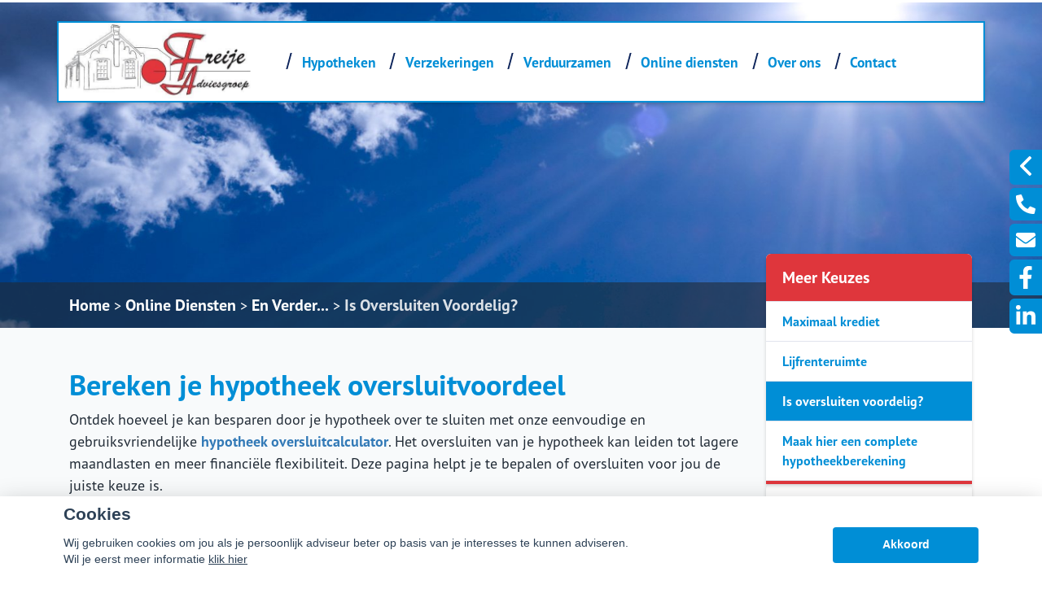

--- FILE ---
content_type: text/html; charset=UTF-8
request_url: https://freije.nl/is-oversluiten-van-uw-hypotheek-voordelig
body_size: 28622
content:
<!DOCTYPE html>
<html lang="nl">
<head>
    <title> Hypotheek oversluiten berekening - Ontdek je besparingspotentieel</title>
    <meta name="viewport" content="width=device-width, initial-scale=1">
    <meta http-equiv="X-UA-Compatible" content="IE=edge">
        <link rel="canonical" href="https://freije.nl/" /> <meta charset="UTF-8"> <meta name="mobile-web-app-capable" content="yes"> <meta name="apple-mobile-web-app-capable" content="yes"> <meta name="application-name" content="Freije Adviesgroep"> <meta name="apple-mobile-web-app-title" content="Freije Adviesgroep"> <meta name="theme-color" content="#008ed6"> <meta name="msapplication-navbutton-color" content="#008ed6"> <meta name="apple-mobile-web-app-status-bar-style" content="black-translucent"> <meta name="msapplication-starturl" content="/home"> <meta property="og:image" content="./media/licentie/117/freije%20logo%20via%20paint%20nu%20png.jpg" /> <meta name="twitter:image" content="./media/licentie/117/freije%20logo%20via%20paint%20nu%20png.jpg" /> <script> var checkKennismaken = setInterval(function() { 	var existsKennismaken = document.querySelector("body > div.s-wrapper > div.s-footer > div > div > div:nth-child(2)"); 	if(existsKennismaken) { 		clearInterval(checkKennismaken); 		changeKennismaken(existsKennismaken); 	} }, 5);  var checkContactgegevens = setInterval(function() { 		var existsContactgegevens = document.querySelector("body > div.s-wrapper > div.s-footer > div > div > div:nth-child(3)"); 	if(existsContactgegevens) { 		clearInterval(checkContactgegevens); 		changeContactgegevens(existsContactgegevens); 	}  }, 5);  function changeContactgegevens(element) { 	element.innerHTML = "<div class='s-footer__menu-title'>Onze contactgegevens</div> <div class='s-footer__address'> 	<div class='s-footer__menu-item'> 		<div style='width:16px; padding-right:4px; display:inline-block;'> 			<svg aria-hidden='true' focusable='false' data-prefix='fas' data-icon='map-marker-alt' class='svg-inline--fa fa-map-marker-alt fa-w-12' role='img' xmlns='http://www.w3.org/2000/svg' viewBox='0 0 384 512'> 				<path fill='currentColor' d='M172.268 501.67C26.97 291.031 0 269.413 0 192 0 85.961 85.961 0 192 0s192 85.961 192 192c0 77.413-26.97 99.031-172.268 309.67-9.535 13.774-29.93 13.773-39.464 0zM192 272c44.183 0 80-35.817 80-80s-35.817-80-80-80-80 35.817-80 80 35.817 80 80 80z'></path> 			</svg> 		</div>Winselweg 11</div> 	<div class='s-footer__menu-item'> 		<div style='width:16px; padding-right:4px; display:inline-block;'></div>9541 VL Vlagtwedde</div> </div> <a class='s-footer__menu-item' title='0599 - 638 069' href='tel:0031599638069'> 	<div style='width:16px; padding-right:4px; display:inline-block;'> 		<svg aria-hidden='true' focusable='false' data-prefix='fas' data-icon='phone-alt' class='svg-inline--fa fa-phone-alt fa-w-16' role='img' xmlns='http://www.w3.org/2000/svg' viewBox='0 0 512 512'> 			<path fill='currentColor' d='M497.39 361.8l-112-48a24 24 0 0 0-28 6.9l-49.6 60.6A370.66 370.66 0 0 1 130.6 204.11l60.6-49.6a23.94 23.94 0 0 0 6.9-28l-48-112A24.16 24.16 0 0 0 122.6.61l-104 24A24 24 0 0 0 0 48c0 256.5 207.9 464 464 464a24 24 0 0 0 23.4-18.6l24-104a24.29 24.29 0 0 0-14.01-27.6z'></path> 		</svg> 	</div>0599 - 638 069</a> 	<a class='s-footer__menu-item' title='06 - 513 084 66' href='tel:0651308466'> 	<div style='width:16px; padding-right:4px; display:inline-block;'> 		<svg aria-hidden='true' focusable='false' data-prefix='fas' data-icon='phone-alt' class='svg-inline--fa fa-phone-alt fa-w-16' role='img' xmlns='http://www.w3.org/2000/svg' viewBox='0 0 512 512'> 			<path fill='currentColor' d='M497.39 361.8l-112-48a24 24 0 0 0-28 6.9l-49.6 60.6A370.66 370.66 0 0 1 130.6 204.11l60.6-49.6a23.94 23.94 0 0 0 6.9-28l-48-112A24.16 24.16 0 0 0 122.6.61l-104 24A24 24 0 0 0 0 48c0 256.5 207.9 464 464 464a24 24 0 0 0 23.4-18.6l24-104a24.29 24.29 0 0 0-14.01-27.6z'></path> 		</svg> 	</div>06 - 513 084 66</a> <a class='s-footer__menu-item' title='info@freije.nl' href='mailto:info@freije.nl'> 	<div style='width:16px; padding-right:4px; display:inline-block;'> 		<svg aria-hidden='true' focusable='false' data-prefix='fas' data-icon='envelope' class='svg-inline--fa fa-envelope fa-w-16' role='img' xmlns='http://www.w3.org/2000/svg' viewBox='0 0 512 512'> 			<path fill='currentColor' d='M502.3 190.8c3.9-3.1 9.7-.2 9.7 4.7V400c0 26.5-21.5 48-48 48H48c-26.5 0-48-21.5-48-48V195.6c0-5 5.7-7.8 9.7-4.7 22.4 17.4 52.1 39.5 154.1 113.6 21.1 15.4 56.7 47.8 92.2 47.6 35.7.3 72-32.8 92.3-47.6 102-74.1 131.6-96.3 154-113.7zM256 320c23.2.4 56.6-29.2 73.4-41.4 132.7-96.3 142.8-104.7 173.4-128.7 5.8-4.5 9.2-11.5 9.2-18.9v-19c0-26.5-21.5-48-48-48H48C21.5 64 0 85.5 0 112v19c0 7.4 3.4 14.3 9.2 18.9 30.6 23.9 40.7 32.4 173.4 128.7 16.8 12.2 50.2 41.8 73.4 41.4z'></path> 		</svg> 	</div>info@freije.nl</a> <div class='s-footer__menu-item'> 	<div style='width:16px; padding-right:4px; display:inline-block;'></div>KVK: 02071181</div> <div class='s-footer__menu-item'> 	<div style='width:16px; padding-right:4px; display:inline-block;'></div>AFM: 12012895</div>"; }  function changeKennismaken(element) { 	element.innerHTML = " <div class='s-footer__menu-title'>Reviews</div><div class='row d-flex justify-content-center align-items-center mb-4'><div class='col-12'> <a href='https://www.advieskeuze.nl/advies/9614tb/freije-adviesgroep-freije-assurantien' target='_blank'><img src='https://assupport.nl/media/icons/advieskeuze.png' alt='Advieskeuze'></a></div></div>"; } var i = 0; var checkIfExists = setInterval(function() { 	i++; 	var exists = document.querySelector("div.b-block-wrapper.b-text-image > div > div > div.col-12.col-lg-6"); 	if(exists) { 		clearInterval(checkIfExists); 		doStuff(exists); 	} 	if(i > 1000) { 		clearInterval(checkIfExists); 	} }, 5);  function doStuff(element) { 	element.classList.remove('col-lg-6'); } </script> <meta name="description" content="Frije Adviesgroep neemt de tijd voor haar relaties. Ze zijn zeer allround en hebben veel ervaring opgebouwd sinds 1996 en daarvoor elders sinds 1990."> <meta name="google-site-verification" content="iC_CN7r-6eSLBx98tVi04FOcqlL997DFQm2haWpGij8" />
                                                                                                  <meta charset="UTF-8">
                                    <script>__nono = 6;</script>
                                <meta property="og:image" content="https://freije.nl/media/cache/logo_normaal/media/licentie/117/freije_logo.jpg" />
                            <script type="text/javascript" src="https://cdn.jsdelivr.net/gh/orestbida/cookieconsent@v2.4.7/dist/cookieconsent.js"></script>
        <link type="text/css" rel="stylesheet" media="screen" href="https://cdn.jsdelivr.net/gh/orestbida/cookieconsent@v2.4.7/dist/cookieconsent.css">
            <link href='//fonts.googleapis.com/css?family=Titillium+Web:400,300,600,700,400italic&subset=latin,latin-ext'
          rel='stylesheet' type='text/css'>
        <!-- Load CSS variables -->
    <style type="text/css">
        
			:root {
			    --color-link-text: #008ed6;
			    --color-button: #008ed6;
			    --color-background: #cce9f7;
			    --color-menu-background: #ffffff;
			    --color-footer-background: #012436;
			    --color-top-background: #ffffff;
			    --color-circle-background: #df363c;
			    --color-background--hover: #e6e6e6;
			    --color-button--hover: #0072ac;
			    --color-link-text--hover: #005681;
			}
			
    </style>

    <!-- Load CSS -->
    <link id="assupport-template-css" type="text/css" rel="stylesheet" media="all"
          href="/bundles/dossiernet/theme/molenberg/css/v2.styles.min.css">
    <link id="assupport-template-css" type="text/css" rel="stylesheet" media="all"
          href="/bundles/dossiernet/css/bootstrap-glyph.css">

    <link id="isolated-bootstrap-template-css" type="text/css" rel="stylesheet" media="all"
          href="/bundles/dossiernet/css/bootstrap-iso.css">

    <!-- Load JS: dependencies -->
    <script
            src="https://code.jquery.com/jquery-3.6.3.min.js"
            integrity="sha256-pvPw+upLPUjgMXY0G+8O0xUf+/Im1MZjXxxgOcBQBXU="
            crossorigin="anonymous"></script>
    <script type="text/javascript" src="/bundles/dossiernet/theme/molenberg/js/css-poly.min.js"></script>

    <!-- Load JS: main -->
    <script type="text/javascript" src="/bundles/dossiernet/theme/molenberg/js/main.min.js"></script>

                        <link rel="shortcut icon" href="/media/licentie/117/freije_logo.jpg"/>
                        <script>
    function as_allowTracking(){
        //no tracking
        }
</script>
                <link href="/css/7c00711.css" type="text/css" rel="stylesheet" media="screen"/>
        <style>
    .c-contact-panel .c-contact-panel__button-icon svg {
        height: auto;
        width: auto;    display: block;
    }
        html .body {
        background-color: #ffffff;
    }

    
        .b-recent-blogs__card-title {
        color: #008ed6 !important; /* Chrome10+,Safari5.1+ */

    }
    .green-blockquote, .purple-blockquote, .blue-blockquote {
        clear: both;
        border-left: 8px solid #008ed6 !important;
        padding: 15px 25px 15px 45px !important;
        margin: 10px 30px !important;
        font-style: italic;
        background-color: #ececec;
        font-size: 17.5px;
        line-height: 1.42857143 !important;
    }

    .green-blockquote::before, .purple-blockquote::before, .blue-blockquote::before {
    #008ed6 !important;
        font-size: 3.5em;
        margin-left: -34px;
        margin-top: -25px;
        content: "\201C";
        position: absolute;
    }

    .body #bannerRating .bannerRating {
        color: #008ed6 !important; /* Chrome10+,Safari5.1+ */

    }

    .body .gradient, .body .gradient-faded,

    html .c-contact-panel__title{
        background-color: #008ed6 !important; /* Chrome10+,Safari5.1+ */
    }
    html .c-contact-panel__title{     min-height: 44px; }
    html .body .bootstrap-iso h1
    {
        font-weight:bold;
    }
    .nieuws-overzicht li a .nieuws-title,
    .body .nieuws-header h2,
    .container-white a, a, a:hover,
    html .body .bootstrap-iso h1,
    html .body .bootstrap-iso h2,
    html .body .bootstrap-iso h3,
    html .body .nieuws-home a.nieuws-item h3,
    html .body .bootstrap-iso h4,
    html .body .bootstrap-iso h5,
    html .body .bootstrap-iso h6 {

        color: #008ed6; /* Chrome10+,Safari5.1+ */
    }

    .panel.side-dark .panel-heading {
        border: 1px solid rgba(200, 200, 200, 0.5)
    }

    .body .carousel-menu h2 {
        background-color: #ffffff !important;
        color: #FFF !important;
        display: block;
        padding-bottom: 10px;
        margin-bottom: 2px;
    }

    .body .bootstrap-iso .form-slides-container .page-step-title,
    .body .bootstrap-iso .form-slides-container .page-heading {
        color: #008ed6; /* Chrome10+,Safari5.1+ */
    }

    
    
    .body .gradient-dark,
    .body .gradient-dark-faded,
    html .body .main-menu li:hover,
    .main-menu ul.level li.level:hover, li.level.active-by-href {
        background-color: #ffffff !important; /* Chrome10+,Safari5.1+ */
    }

    .body .main-menu ul.level li.level.active-by-href a,
    .body .main-menu ul.level li.level:hover a {
        color: #FFF !important;
    }
    .body .c-menu__sub-menu-col
    {
        background-color: #ffffff;

    }
    .main-menu ul.level li.level ul.level1 {
        background-color: #ffffff;
    }

    
        html .c-menu__sub-sub-menu-inner-col {
        margin-right:0;
    }
    html .c-menu__sub-menu-col,
    html .c-menu__sub-sub-menu {
        border-bottom: 4px solid #008ed6;
    }
    html .c-menu__sub-item , html .c-menu__sub-sub-item {
        color: #008ed6 !important;
        background-color: #ffffff;

    }
    html .c-menu__sub-item:hover, html .c-menu__sub-sub-item:hover,
    html .c-menu__sub-item.c-menu__sub-item--active, html .c-menu__sub-sub-item.c-menu__sub-item--active
    {
        background-color:#008ed6 !important;
        color: #FFF !important;
    }
    html .c-menu__sub-item:before {
        background: transparent;
    }
html .c-menu__sub-menu-container .c-menu__sub-sub-menu {
    padding:0 !important;
}
    html .c-menu__sub-menu-container .c-menu__sub-sub-item {
        padding: .5rem 1rem;
        margin-bottom:0;
    }

    .body .btn-primary,
    .body .btn-primary:hover,
    .body .btn-primary:active,
    .side_menu > ul > li:hover a,
    .side_menu > ul > li a.active,
    .body .btn-orange-gradient,
    .body .btn-orange-gradient:hover,
    .body .btn-orange-gradient:active {
        background-color: #008ed6;
        border: none;
    }
    .b-header__image-text .c-button--ghost {
        border: 0.125rem solid #FFF;
        background: transparent;
        color: #FFF;
    }
    .carousel-menu a:hover {

        background-color: #008ed6 !important;
        color: #FFF !important;
    }

    .body #diensten-home .dienst .dienst-leesmeer {
        color: #008ed6 !important;
        border-color: #008ed6 !important;
    }

    .body .reclameFoto .reclameFotoTekst {
        background-color: #008ed6 !important;
        color: #FFF !important;
    }

    .body .bootstrap-iso .form-slide-navigation .next,
    .body .bootstrap-iso .form-slide-navigation .prev,
    .body .bootstrap-iso .form-slide-navigation input,
    .body .bootstrap-iso input[type="submit"] {
        background-color: #008ed6 !important;
    }

    .body .main-menu ul.level li.level ul.level1 li.level1 a:hover,
    .body .carousel-indicators li.active,
    .body .carousel-indicators li.activecolor,
    #contact-popover .close {
        background-color: #008ed6;
    }

    .body #contact-popover .slide,
    .body #contact-popover .slide.slide-social a {

        background-color: #008ed6 !important; /* Chrome10+,Safari5.1+ */
    }

    html .body .btn-transparent {
        color: #008ed6;
        border-color: #008ed6;

    }

            .body #page-footer h3,
    .body .container-white h1, .body .container-white h2, .body .container-white h3, .body .container-white h4, .body .container-white h5,
    .body #diensten-home .dienst.icoontjes .dienst-label h3,
    .body .nieuws-home .panel-.body a.nieuws-item h3,
    .body #contact-home .strongtext,
    .body .nieuws-home a.nieuws-item .lees-meer,
    .body #contact-popover h4,
    .body .bootstrap-iso .form-vertical .form-group label,
    .body .content-block h3,
    .body .content-block h4,
    .body #contact-home .strongtext,
    .body .nieuws-home .panel-.body a.nieuws-item h3,
    .body .kopbold,
    .body .kopkleur {
        color: #008ed6 !important;
    }

    .body #form-totalen.hypotheeklasten-totalen span.title,
    .body #form-totalen.maandlasten-totalen span.title {
        background-color: #008ed6 !important;
    }

            body .c-side-menu__item:hover, body .c-side-menu__item.active {
        background-color: #008ed6;
    }
    .body .carousel-indicators li {
        background-color: #ffffff; /* Chrome10+,Safari5.1+ */

    }

    .side_menu > ul > li a.inactive::before {
        color: #ffffff !important;
    }

    .nieuws-overzicht li a:hover {
        background-color: rgba(200, 200, 200, 0.2);
    }

    .body .dienst .dienst-image {
        background-color: #ffffff !important;
    }

    .reclameFoto .reclameFotoTekst {
        background-color: #ffffff !important;
        color: #FFF;
    }

    .body .main-menu {
        border: none !important;
        background-color: #ffffff !important; /* Chrome10+,Safari5.1+ */

    }

            html .body #page-top {
        background: #ffffff;

    }

                html .body #page-footer,
    html .body #cookie-melding {
        background-color: #012436 !important; /* Chrome10+,Safari5.1+ */
    }

    html .body #cookie-close {
        color: #000;
        background-color: #FFF;
    }

    html .body #cookie-melding {
        color: #008ed6;

    }


            html .body #page-footer,
    html .body .s-footer {
        padding: 1px;
        background-color: #012436 !important; /* Chrome10+,Safari5.1+ */
    }

    html .body #page-footer div.footer .container, html .body #page-footer div.footer a {
        color: ;
    }

            .s-footer__logo:last-child {
        margin-right: 0;
        max-height: 80px;
        height: auto;
        vertical-align: middle;
    }
    html body .s-footer__disclaimer {
        margin-top:5px;
        margin-bottom:5px;
    }
    .s-footer__menu-item.s-footer__menu-item--small
    {
        display:flex;
        align-items:center;
    }

        .body .side_menu .current-page,
    html .body .s-sub-footer {
        background-color: #00111a; /* Chrome10+,Safari5.1+ */

    }


            html .c-menu__link,
    html .c-menu__link:hover,
    html .body .s-footer,
    html .body .s-footer .s-footer__menu-item,
    html .body .s-footer a,
    html .body .s-sub-footer .s-footer__menu-item,
    html .body .s-sub-footer a {
        color: #008ed6;
    }
    html .c-menu__link {
            color: #ffffff !important;
                }

    #page-footer .footer a {
        color: #FFF;
    }

        
    html .body .gradient-dark-faded {
        background-color: #ffffff; /* Chrome10+,Safari5.1+ */

    }
        html .content-block h1.pagina-koptekst {
        background-color: #df363c; /* Chrome10+,Safari5.1+ */
        color:#FFF;
    }
    .c-contact-panel .c-contact-panel__info {

        border-bottom: 4px solid #df363c;
    }
    .c-contact-panel .c-contact-panel__title {
       background-color: 4px solid #df363c;
    }
    html .c-side-menu, html .c-sidepanel-image {
        border-bottom: 4px solid #df363c;
        border-bottom-left-radius: 0;
        border-bottom-right-radius: 0;
        margin-bottom:0;
    }
    html .c-side-menu__title{
        background-color: #df363c; /* Chrome10+,Safari5.1+ */
        color: #FFF;
    }

    .body .bootstrap-iso .form-slides .form-slide .title,
    .body .bootstrap-iso .form-one-page .form-slide .title
    .body .bootstrap-iso .form-large .title,
    .body .bootstrap-iso .form-large .title-withinput {
        background-color: #df363c; /* Chrome10+,Safari5.1+ */
        color: #FFF;
    }

    .body #diensten-home.fotos .dienst-label {
        background-color: rgba(223,54,60,0.8); /* Chrome10+,Safari5.1+ */
        color: #FFF;
    }

    .body .hypotheeklasten-totalen,
    .body .maandlasten-totalen {
        background-color: #ffffff !important;
        color: black !important;
    }

    .body .bootstrap-iso #form-totalen, #form-totalen,
    .body .bootstrap-iso .form-one-page .form-slide .title,
    .body .bootstrap-iso .form-large .title {
        background-color: #df363c;
        color: #FFF;
    }

    .body .bootstrap-iso #form-totalen .form-group .form-control {
        background-color: rgba(255,255,255,0.6); /* Chrome10+,Safari5.1+ */
        border: rgba(255,255,255,0.6); /* Chrome10+,Safari5.1+ */
    }


        /*  LETTER OPMAAK  */
    
    
                        body .b-header__card-image {
     background-color:#df363c;
    }
    .button-arrow-dotted svg g{
        fill:#df363c;
    }
        .b-recent-blogs__card-link .button-arrow-dotted svg g{
        fill:#008ed6;
    }
        html .body #page-top {
        background: #ffffff;

    }
    html .b-header__contact-panel-container {
        position: fixed;
    }
    
                body .b-recent-blogs__background,
    body .b-header:after {
        background: #f5f8fa
    }
        
    html .b-header__card-wave-shape svg {
        opacity:0.5;
    }
    html .b-header__card-wave-shape svg path
    {
        fill: #f5f8fa
    }
    html .b-header__wave-shape svg path,
    html .b-recent-blogs__wave-shape svg path{
        fill: #f5f8fa
    }

                body html #adBlock, #___gcse_0 > div > div > div > div.gsc-wrapper > div.gsc-resultsbox-visible > div > div > div.gcsc-more-maybe-branding-root, .gs-visibleUrl-breadcrumb, .gsc-adBlock, gsc-adBlock {
     visibility:hidden!important;
     position:absolute!important;
     display:none;
}
 .gs-title {
     font-size:1.25em!important;
     color:var(--color-link-text)!important;
}
 .gs-title b{
     font-size:1.25em!important;
     color:var(--color-link-text)!important;
}
 .gs-web-image-box, .gs-promotion-image-box{
     float: left;
     padding: 2px 8px 2px 0;
     margin-right: 15px;
     margin-left: 0;
     margin-top: 5px;
     text-align: center;
     width: 75px;
}
 .gsc-control-cse, .gsc-webResult.gsc-result {
     background-color:transparent!important;
     border: 0px!important;
}
 .gsc-webResult.gsc-result{
     border-bottom: 1px solid var(--color-button)!important;
}
 .search{
     z-index:50;
     position:absolute;
     right:0px;
     top:75px;
     padding: 4px;
     color: #eee;
     background: linear-gradient( to bottom right, var(--color-button), #83a8a4);
     border-radius: 0px;
     display: inline-flex;
     align-items: center;
}
 @media (max-width: 991.99px) {
     .search{
         top:90px;
    }
}
 .search :is(input, button){
     color:inherit;
     border: none;
     background: transparent;
     outline: none;
}
 .search__input{
     width: 0px;
     transition: width .5s;
}
 .search__btn{
     width: 25px;
     height:25px;
     display: grid;
     place-items: center;
     cursor: pointer;
}
 .search:focus-within input {
     width: 200px;
}
 ::placeholder {
     color: inherit;
}
 .sliderRight p span{
     text-shadow: 0px 0px rgba(0,0,0,0)!important;
}
 .buttonSlider{
     line-height:30px!important;
     display: inline-block;
     transition: background-color 250ms ease-in-out;
     background: var(--color-button);
     padding: .5rem 1.75rem;
     border-radius: 1.75rem;
     color: #fff;
     text-decoration: none;
     font-weight: 700;
     font-size: 1.125rem;
     margin-right: 1rem;
     margin-bottom: .5rem;
     border: none;
     color: #FFFFFF;
     border: none!important;
     background-color: #0e265c!important;
     box-shadow: 0 0.25rem 0.25rem 0 rgb(0 0 0 / 80%);
}
 .buttonSlider:hover {
     line-height:30px!important;
     display: inline-block;
     transition: background-color 250ms ease-in-out;
     background: var(--color-button);
     padding: .5rem 1.75rem;
     border-radius: 1.75rem;
     color: #fff;
     text-decoration: none;
     font-weight: 700;
     font-size: 1.125rem;
     margin-right: 1rem;
     margin-bottom: .5rem;
     border: none;
     color: #FFFFFF;
     border: none;
     background-color: #42706c!important;
     box-shadow: 0 0.25rem 0.25rem 0 rgb(0 0 0 / 80%);
     text-decoration:none!important;
}
 .sliderRight a:hover{
     text-decoration: none;
     color: #FFFFFF;
     border: none!important;
     background-color: inherit!important;
     box-shadow: 0 0rem 0rem 0 rgb(0 0 0 / 0)!important;
}
 .sliderLeft{
     padding: 15px;
     padding: 1.625rem 1.375rem;
	 height:140%;
}
 .sliderRight{
     text-shadow: 0px 0px rgba(0,0,0,0.0)!important;
     padding: 15px;
     width: 330px;
     height: 185px;
     position: absolute;
     right: -585px;
     top: calc(100% / 3.5);
     border-radius: 0px;
     box-shadow: 0 4px 8px 0 rgba(0, 0, 0, 0.2), 0 6px 20px 0 rgba(0, 0, 0, 0.2);
     background-color: rgba(23, 135, 119, 0.9);
}
.sliderCenter{
	line-height:1.5em;
	
	padding: 15px; 
	width: 675px; 
	height: 252px; 
	position: absolute;  
	top:184px;
	padding: 1.625rem 1.375rem; 
	left: 46%;
	text-align:center;
	font-weight:600;
}
 @media (max-width: 1199.99px) {
 .sliderCenter{
	line-height:1.5em;
	
	padding: 15px; 
	width: 675px; 
	height: 252px; 
	position: absolute;  
	top:184px;
	padding: 1.625rem 1.375rem; 
	left: 27%;
	text-align:center;
	font-weight:600;
}
 }

 @media (max-width: 991.99px) {
 div.s-header__container div.s-header__logo img{
	max-height:92px!important;
	width:auto!important;
 }
	body > div.s-wrapper > main > div.b-block-wrapper.b-header.b-header--no-title-circle > div.container.slider-container > div > div:nth-child(2) > div:nth-child(1) {
		margin-top:45px!important;
		padding:0px!important;
	 }
 .sliderCenter{
	line-height:1.5em;
	font-size:1.5em!important;
	padding: 15px; 
	width: 100%; 
	height: auto; 
	position: absolute;  
	top:-6%;
	padding: 1.625rem 1.375rem; 
	left: 0px;
	text-align:center;
	font-weight:600;
}
.c-contact-panel__buttons, .c-contact-panel__info{
	display:none;
	visibility:hidden;
}
     .sliderLeft{
         top:14px;
         line-height:2.5rem;
         font-size:1rem!important;
		 position: absolute;
		 left: -15px;
		 height:165%!important;
    }
     .sliderRight{
         left: 20px;
         top:calc(50%) 
    }
     .sliderRight p {
         font-size:1.5rem!important;
    }
}
 html body .b-header__image-text .c-button--ghost {
     color: #FFFFFF;
     border: none!important;
     background-color: #0e265c;
     box-shadow: 0 0.25rem 0.25rem 0 rgb(0 0 0 / 80%);
}
 html body .b-header__image-text .c-button--ghost html body .b-header__image-text a:hover {
     color: #FFFFFF;
     border: none;
     background-color: #42706c;
     box-shadow: 0 0.25rem 0.25rem 0 rgb(0 0 0 / 80%);
}
 .btnSpeciaal{
     text-shadow: 0px 0px;
     border: thin solid #5bb0db;
     background-color: var(--color-button)!important;
     color: white!important;
     padding: 15px 25px;
     text-align: center;
     text-decoration: none!important;
     display: inline-block;
     font-size: 13px;
     margin-left: 0px;
     margin-top: 20px;
     cursor: pointer;
     border-radius: 0.325rem;
     box-shadow: none;
     line-height:normal;
}
 .btnSpeciaal:hover {
     border-radius: 0.325rem;
     box-shadow: 1px 1px 1px rgba(0, 0, 0, 0.2);
     background-color: var(--color-button--hover)!important;
}
 body > div > main > div.b-header__contact-panel-container > div > div.c-contact-panel__info > div.c-contact-panel__info-data > div.c-contact-contact-html, body > div > main > div.b-header__contact-panel-container.is-open > div > div.c-contact-panel__info > div.c-contact-panel__info-data > div.c-contact-contact-html, body > div > main > div.b-block-wrapper.b-header.b-header--no-title-circle > div.b-header__contact-panel-container > div > div.c-contact-panel__info > div.c-contact-panel__info-data > div.c-contact-contact-html, body > div > main > div.b-block-wrapper.b-header.b-header--no-title-circle > div.b-header__contact-panel-container.is-open > div > div.c-contact-panel__info > div.c-contact-panel__info-data > div.c-contact-contact-html{
     visibility:hidden;
     position:absolute;
}
 .b-header__card-wave-shape{
     width:100% 
}
	/* verwijder middelste blok pagina */
	.b-text-image__text{
		transform: translateX(0px)!important;
		background-color: rgba(0,0,0,0)!important;
		box-shadow:none!important;
		padding:0px!important;
		color:#637381!important;
	}
	.b-text-image__text-content{
		color:#637381!important;
		margin-right:50px;
	}
	div.b-block-wrapper.b-text-image > div > div > div.col-12.col-lg-7.order-1.order-lg-0{
		display:none;
		visibility:hidden;
	}
	.b-text-image__text-wrapper{
		padding-top:0px!important;
	}
	.body .side_menu .current-page, html .body .s-sub-footer{
	border-top: 4px solid white;
	}
 @media (max-width: 991.99px) {
 .s-footer__menu-item{
	min-height:40px;
 }
      body > div > main > div.b-block-wrapper.b-text-image{
         margin-top:65px;
         margin-bottom:-35px;
    }
  		.frontPageInfo{
			transform: translateX(-4%);
			max-width:99vw;
		}
     .c-menu-mobile{
         top: 124px!important;
    }
     .t-detail__image-container{
         top: -4px!important;
    }
     html body .t-detail{
         padding-top:18rem!important;
    }
     body #cm.bar #c-inr{
         padding:25px;
    }
     html .b-header__wave-shape{
         z-index:-5;
         margin-top: -890px!important;
    }
     html body .b-header{
         padding-top:20rem!important;
    }
     .c-contact-panel{
         padding-top:50px;
    }
     html .body.headerFullColor .b-header__image-container{
         margin-top:-4px!important;
    }
     html body .b-header__image-container{
         height:400px!important 
    }
}
 @media (min-width: 991.99px) {

 .b-header__card, .b-recent-blogs__card, .header__card{
	border-radius: 0px!important;
 }
 .s-header .bg-dark{
	border: 2px solid var(--color-button);
 }
 .s-header__main{
	justify-content: center!important;
 }
 .s-header{
	top:10px;
 }
  /* streepje aan onderkant uitklapmenu */
  .container .c-menu--submenu-container__content-container{
	border-bottom: 4px solid var(--color-button);
  }
    /* carousel controls wat smaller */
     .carousel-control {
         width:5%!important;
    }
    /* carousel hoogte */
     body .carousel-holder .carousel-inner .item{
         height: 38rem!important;
    }
    /* kleur van het driehoekje boven het menu */
     :root{
         --color-header-dropdown-background: #ffffff!important;
    }
     #page-top {
         text-align:right;
    }
     .body.headerFullColor .b-header__image-container{
         height:40rem!important 
    }
     .c-linkSlash{
         width:2px!important;
    }
	html body > div.s-wrapper > header > div{
		background: var(--color-top-background)!important;
	}
    /* kleur van menu-items in de hoofdbalk bovenin */
     html body > div.s-wrapper > header > div > div > div > div > div.s-header__menus > div.s-header__main > nav > div > a{
         font-weight: bold!important;
         color:var(--color-link-text)!important;
    }
     html body > div.s-wrapper > header > div > div > div > div > div.s-header__menus > div.s-header__main > nav > div > a:hover{
         text-decoration: underline;
    }
    /* kleur van de / in het hoofdmenu veranderen */
     body > div.s-wrapper > header > div > div > div > div > div.s-header__menus > div.s-header__main > nav > div > span{
         background-color:#0F265C !important;
    }
    /* kleur van hoofdmenu items veranderen */
     html body .c-menu__sub-item.c-menu__sub-item--active, html body .c-menu__sub-item.c-menu__sub-item {
         font-weight: bold!important;
         color: #0F265C !important;
    }
     html body .c-menu__sub-item.c-menu__sub-item--active, html body .c-menu__sub-item.c-menu__sub-item:hover {
         text-decoration: underline;
    }
    /* kleur van submenu items veranderen */
     body > div.s-wrapper > header > div > div > div > div > div.s-header__menus > div.s-header__main > nav > div > div > div > div > div > div > div > a{
         color:#1282A2!important;
         font-weight: 900 !important;
    }
    /* kleur van submenu items veranderen */
     body > div.s-wrapper > header > div > div > div > div > div.s-header__menus > div.s-header__main > nav > div > div > div > div > div > div > div > a:hover{
         text-decoration: underline;
         color:#1282A2!important;
    }
    /* achtergrond kleur van opengeklapt menu */
     body > div.s-wrapper > header > div > div > div > div > div.s-header__menus > div.s-header__main > nav > div> div > div{
         background:white;
    }
     .body .c-menu__sub-menu-col{
         background-color:white!important;
    }
    /* voor als de slider aanstaat moet de wave shape wat hoger komen */
     html body .b-header__wave-shape{
         margin-top: -625px!important;
    }
	/* logo aanpassen */
	div.s-header__container div.s-header__logo img{
		position:absolute;
		top:-24px;
		left:18px;
		max-height:10rem!important;
		width:auto!important;
		height:93px!important;
	}
     body > div > header > div.container > div > div > div > div.s-header__logo{
         padding-left:30px;

    }
     body > div > main > div.b-block-wrapper.b-recent-blogs{
         margin-top:0px;
         margin-bottom:100px;
    }
     body > div > main > div.b-block-wrapper.b-text-image{
         margin-top:-88px;
         margin-bottom:35px;
    }
     header.s-header{
         position:absolute!important;
    }
     .container .c-menu--submenu-container__content-container{
         opacity:1;
    }
     body > div.s-wrapper > header > div{
         background: rgba(0,0,0,0.4)!important;
    }
	    html body div.b-header__cards {
     margin-top: -115px;
	 opacity: 0.95;
    }

     html body div.b-header__cards{
         transform: translateY(-6.125rem)!important;
    }
	.b-recent-blogs__card-link{
		text-align:right;
		background-color:  var(--color-button);
		width:auto;
		margin-left:inherit;
		margin-right: -25px;
		margin-left: -25px;
		margin-bottom: -12px;
		font-size:1rem!important;
	}
	.b-header__card-link
	{   
		margin-right: -25px;
		margin-left: -25px;
		margin-bottom: -5px;
		color: white;
		font-size:1rem!important;
		background-color: var(--color-button);
	}
	.button-arrow-dotted svg g, .b-recent-blogs__card-link .button-arrow-dotted svg g{
	fill:white;
	}
}

.c-menu  .c-menu__link{
font-size: 1.1rem!important;
}
.t-detail__header-image-background{
background-position: center!important;
}
            .grecaptcha-badge {
        display: none;
    }

    </style>
<style>

    #actuele-rentes table {
        margin-top: 20px;
        margin-bottom: 20px;
        border-collapse: separate;
        border-spacing: 15px 2px;
    }

    #actuele-rentes th,
    #actuele-rentes td {
        min-width: 160px;
        padding: 8px;
        text-align: center;
    }

    .bootstrap-iso label {
        font-size: 14px;
    }

    .bootstrap-iso .no-left-offset {
        padding-left: 0px !important;
    }

    .bootstrap-iso .no-right-offset {
        padding-right: 0px !important;
    }

    .bootstrap-iso .no-offset {
        padding-right: 0px !important;
        padding-left: 0px !important;
    }

    body .c-side-menu__item {

        line-height: 1.5rem;
        padding: .75rem 0;
    }

    .btnAlert p {
        font-size: 1.125rem;
        line-height: 1.5;
    }

    .btnAlert h2 {
        font-weight: bold;
    }

    #rente-verwachting-wrapper #rente-verwachting table {
        margin: 30px auto;
    }

    #rente-verwachting-wrapper #rente-verwachting img {
        height: 150px;
    }

    body .s-header__logo img {
        height: auto;
        max-height: 6rem;
        width: auto;
    }

    body .s-header__logo {
        min-width: 225px;
        width: auto;
        margin: auto;
        padding-right: 2rem;
    }

    body .s-footer__socials {
        margin-bottom: 2rem;
    }

    body .s-footer__disclaimer {
        margin-top: 2.5rem;
        margin-bottom: 2.5rem;
    }

    b-header__card-image {
        background-color: transparent;
    }

    html .bootstrap-iso h2 {
        font-weight: 600;
    }

    .iframe-container iframe {
        width: 100%;
        height: 100%;
        min-height: 640px;
    }
</style>
<style>
    body .b-header__card {
        min-height: 16.5rem;
        height: auto;
        overflow:hidden;

    }
    body .b-header__card:before {
        display:none;
    }
    body .s-header.is-scrolled{
        box-shadow:0 0.125rem 0.25rem rgba(0,0,0,0.2)

    }
    body .b-header__card:hover {

        transform: scale(1.1);
        transition: all ease 500ms;
        z-index: 666;
    }

    body .c-menu__link {
        white-space: nowrap;
    }
    body .t-detail__content img { max-width:100% }


    body .b-text-image__image-container {
        min-height: 30.125rem;
    }
    body .c-sidepanel-image__image-container{
        height: 8.875rem;
    }
    body .t-detail__header-container .t-detail__breadcrumbs {
        position: absolute;
        bottom: 0;    margin-bottom: 0;
        z-index: 1;
        background-color: rgba(0,0,0,0.5);
        width: 100%;
        color:#FFF;
    }
    body  .t-detail__header-container .t-detail__breadcrumbs a {
        color:#FFF;
    }


      body .c-side-menu {
            position: relative;
            z-index: 2;
        }

    body .c-side-menu__item {
        padding: .75rem 20px;
    }
.image-wrapper{
    overflow: hidden;
    width: 100%;
    position: relative;
    height: 100%;
}
    html .t-detail__header-container {
        overflow: visible;
    }

    @media (min-width: 1200px) {
        html .c-sidepanel-image {
            transform: translate(0rem, -5.5rem);
        }
        html .c-side-menu {
            transform: translate(0rem,-5.5rem);
        }
    }
html .t-detail__wave-shape,
html .b-header__wave-shape {
    display:block;
}
    html .b-header__wave-shape {
        width: 100vw;
        height: 40rem;
        position: absolute;
        left: 0vw;
        margin-top: -276px;
    }
    html body .b-header:after {
        background: transparent;

    }
    body .b-header__card {
        transform: scale(1.0);
        transition: all ease 500ms;
        padding-bottom: 5px;
    }
        body .b-header--skewed:before {
        background-color: #f5f8fa
    }
    html body .b-header.b-header--skewed:after {
        background-color: #f5f8fa;
        bottom: 304px;
        top: auto;
        height: 100px;
    }
    </style>
<style>
                html .b-header__text-circle-shape:before {
        width: 42rem;
        height: 42rem;
        left: -11rem;
        top: -6rem;
    }
    .b-block-wrapper {
        margin-bottom: 1rem;
    }
    html .b-block-wrapper.b-text-image{
        margin-top:0;
    }
    .b-recent-blogs__card, .header__card {
        border-radius: .375rem;

    }
    html .js-header {
        box-shadow: 0 0.25rem 0.25rem 0 rgba(0, 0, 0, 0.4);
    }
    html .c-menu {
        justify-content: flex-end;
    }
    .c-menu  .c-menu__link {
        margin-right: 0.6rem;
        font-size: 1.2rem;
        margin-left: 0.6rem;
        color: #ffffff
    }
    html .isAntraciet.s-header{
        background:rgba(255,255,255,1);

    }
    @media (min-width: 992px) {
        html .isAntraciet  .header-background-container {
            display:flex;
        }
                                html .isAntraciet.s-header{
            background:transparent;
        }
        html .isAntraciet .c-menu__link {
            text-shadow: 1px 2px rgba(0,0,0,0.5);
        }
    }
    .b-header--no-title-circle .b-header__image-text{
        padding-left:15px;
    }
    .b-header--no-title-circle .b-header__text-circle-shape:before{
        display:none;
    }
    .b-header--no-title-circle .b-header__image-text *{
        text-shadow: 2px 2px rgba(0,0,0,0.5);
    }
    .header-background-container {
        position: absolute;
        width: 100%;
        top: 0;
        bottom: 0;
        left: 0;
        right: 0;
        display: none ;
    }
    .s-header.fullColor {
        background-color: rgba(255,255,255,1);
    }
    .body.headerFullColor .b-header__image-container {
        margin-top: 120px;
        height: 35rem;
    }

    .body.headerFullColor .b-header__header-image {
        padding-top:0 !important;
    }
    .body.headerFullColor .t-detail__image-container {
        top: 120px;
    }
    .body.headerFullColor .t-detail {
        padding-top: 32rem;
    }
    @media (max-width: 991.98px) {
        .body.headerFullColor .t-detail__image-container {
            top: 87px;
        }
        .body.headerFullColor .t-detail {
            padding-top: 22rem;
        }
        .body.headerFullColor .b-header--skewed .b-header__image-container {
            margin-top: 86px;
            height: 25.875rem;
        }
        .body.headerFullColor .b-header--skewed:before {
            top: calc(35.575rem - 4rem);
            height: calc(9.5rem / 2 + 2rem);
            transform: skew(3deg, -7deg) rotate(3deg);
        }
    }

    .header-background-container .white{
        background-color:rgba(255,255,255,1);
        width: 36%;
    }
    .header-background-container .center{
        background: linear-gradient(75deg, rgba(255,255,255,1) 0%, rgba(255,255,255,1) 20%, rgba(0,0,0,0.6) 80%, rgba(0,0,0,0.6) 100%);/* width: 3%; */min-width: 73px;
        min-width: 175px;
    }
    .header-background-container .dark{
        background-color: rgba(0,0,0,0.6);flex-grow: 1;
    }
    @media (max-width: 1280px) {
        .header-background-container .white {
            width: 27%;
        }
    }
    @media (max-width: 992px) {
        .header-background-container {
            display:none !important;
        }
    }
    .noPadding{
        padding: 0;
    }
    @media (min-width: 991.98px) {
        .b-recent-blogs__card, .header__card, .b-header__card {
            box-shadow: 0 0.25rem 0.25rem 0 rgba(0, 0, 0, 0.4);
        }
    }
    @media (max-width: 991.98px) {
        html .b-header__card {
            margin-right: 0;
            height: 9.5rem !important;
            min-height: 9.5rem !important;
        }

    }
    body .c-menu__item--has-children:after
    {
        top:7.5rem;
    }
    .s-header__main {
        margin-top: 2.5rem !important;
        height: 3rem !important;
    }
    body .s-header__logo img {
        max-height: 5rem;
    }
    body .t-detail__image-container {
        /*max-width: 1300px;*/
    }
    body .t-detail__content table img {
        max-width: none;
    }
    body .b-recent-blogs {

         margin-bottom: 0 !important;
     }
    body .b-text-image__text {
        background-color: rgba(223,54,60,0.8);
        box-shadow: 0 0.25rem 0.25rem 0 rgba(0, 0, 0, 0.4);
    }

    .t-detail__header-image-background {
        position: absolute;
        top: 0;
        left: 0;
        display: block;
        min-width: 100%;
        min-height: 100%;

        background-size:cover;background-position:top center;
    }
    .c-side-menu__item.active {
        color: #fff;
        background: var(--color-button--hover);
        text-decoration: none;
    }
        body .btn.btn-orange-gradient {
        font-size: 17px;
        font-weight: normal;
    }
    
        .b-recent-blogs__card {
        box-shadow: 0 0.25rem 0.25rem 0 rgba(0, 0, 0, 0.4);
        text-decoration:none !important;
        display:block;
        transition: all ease 500ms;
    }
    .b-recent-blogs__card:hover {
        transform: scale(1.1);

        z-index: 666;
    }
    body .t-detail__wave-shape svg path {
        fill: rgba(245,248,250,0.8)
    }
    .t-detail__breadcrumbs-outer-container .col-12
    {
        padding:0;
    }
    
    @media (max-width: 991.98px)
    {
        .body.headerFullColor .b-header__image-container {
            margin-top: 86px;
        }
        body .s-header__logo img {
            max-height: 5rem;
            max-width: 180px;
        }
        body .s-header__logo {
            min-width: 225px;
            width: auto;
            margin: auto;
            padding-right: 2rem;
            display: flex;
            align-items: center;
            heighT: 78px;
            justify-content: flex-start;
            width: 100%;
            padding-left: 20px;
        }
        body .s-header__container {

            padding-right: 10px;
        }
    }
    body .b-header__contact-panel-container {
        width: 0px;
        transition: width 200ms ease-in-out;
    }
    body .b-header__contact-panel-container.is-open {
        width: 268px;

    }
    html body .bootstrap-iso .form-one-page select.form-control {
        height: 34px;
    }
        @media (min-width: 991.99px) {
        body .b-header__image-container {
            height: 45rem;
        }

        html body .b-header__image-text .c-button--ghost {
            color: #FFFFFF;
            border: 0.125rem solid #FFFFFF;
        }

        body .b-header {
            padding-top: 45rem;
        }

        html body .b-header__header-image {
            min-height: 42rem;
        }

        html body .b-block-wrapper.b-text-image {
            margin-top: -110px;
        }

        html body .b-header__cards {
            transform: translateY(-11.125rem);
        }

        html body .b-header__wave-shape {
            margin-top: -400px;
            z-index: -1;
        }

        html body .t-detail__content {
            padding-top: 0.05rem;
        }

        /* aangepaste instellingen cirkel */
        html body .b-header__text-circle-shape:before {
            top: 3rem;
            width: 35rem;
            height: 35rem;
            left: -6rem;
            box-shadow: 0 0.25rem 0.25rem 0 rgba(0, 0, 0, 0.4);
        }

        /* einde aangepaste instellingen cirkel */
        /* schaduw op plaatje in het midden*/
        html body .b-text-image__image-container {
            box-shadow: 0 0.25rem 0.25rem 0 rgba(0, 0, 0, 0.4);
        }

        /* einde schaduw op plaatje in het midden*/
        /* knop in cirkel mouseover */
        html body .b-header__image-text a:hover {
            color: #FFFFFF;
            border: 0.125rem solid #FFFFFF;
            background-color: #008ed6;
            box-shadow: 0 0.25rem 0.25rem 0 rgba(0, 0, 0, 0.8);
        }

        body .t-detail__header-image-background {
            height: 450px;
        }
        html body .s-footer__image{
            margin-bottom:10px;

        }
    }
    /* einde knop in cirkel mouseover */        body .checkabsolute {
        left: auto;
        top: auto;
        margin-right: -13px;
    }
</style>

<style>

    .popover {
        position: absolute;
        top: 0;
        left: 0;
        z-index: 1060;
        display: none;
        max-width: 276px;
        padding: 1px;
        font-family: "Helvetica Neue", Helvetica, Arial, sans-serif;
        font-style: normal;
        font-weight: 400;
        line-height: 1.42857143;
        line-break: auto;
        text-align: left;
        text-align: start;
        text-decoration: none;
        text-shadow: none;
        text-transform: none;
        letter-spacing: normal;
        word-break: normal;
        word-spacing: normal;
        word-wrap: normal;
        white-space: normal;
        font-size: 14px;
        background-color: #ffffff;
        -webkit-background-clip: padding-box;
        background-clip: padding-box;
        border: 1px solid #cccccc;
        border: 1px solid rgba(0, 0, 0, 0.2);
        border-radius: 6px;
        -webkit-box-shadow: 0 5px 10px rgba(0, 0, 0, 0.2);
        box-shadow: 0 5px 10px rgba(0, 0, 0, 0.2);
    }
    .popover.top {
        margin-top: -10px;
    }
    .popover.right {
        margin-left: 10px;
    }
    .popover.bottom {
        margin-top: 10px;
    }
    .popover.left {
        margin-left: -10px;
    }
    .popover > .arrow {
        border-width: 11px;
    }
    .popover > .arrow,
    .popover > .arrow:after {
        position: absolute;
        display: block;
        width: 0;
        height: 0;
        border-color: transparent;
        border-style: solid;
    }
    .popover > .arrow:after {
        content: "";
        border-width: 10px;
    }
    .popover.top > .arrow {
        bottom: -11px;
        left: 50%;
        margin-left: -11px;
        border-top-color: #999999;
        border-top-color: rgba(0, 0, 0, 0.25);
        border-bottom-width: 0;
    }
    .popover.top > .arrow:after {
        bottom: 1px;
        margin-left: -10px;
        content: " ";
        border-top-color: #ffffff;
        border-bottom-width: 0;
    }
    .popover.right > .arrow {
        top: 50%;
        left: -11px;
        margin-top: -11px;
        border-right-color: #999999;
        border-right-color: rgba(0, 0, 0, 0.25);
        border-left-width: 0;
    }
    .popover.right > .arrow:after {
        bottom: -10px;
        left: 1px;
        content: " ";
        border-right-color: #ffffff;
        border-left-width: 0;
    }
    .popover.bottom > .arrow {
        top: -11px;
        left: 50%;
        margin-left: -11px;
        border-top-width: 0;
        border-bottom-color: #999999;
        border-bottom-color: rgba(0, 0, 0, 0.25);
    }
    .popover.bottom > .arrow:after {
        top: 1px;
        margin-left: -10px;
        content: " ";
        border-top-width: 0;
        border-bottom-color: #ffffff;
    }
    .popover.left > .arrow {
        top: 50%;
        right: -11px;
        margin-top: -11px;
        border-right-width: 0;
        border-left-color: #999999;
        border-left-color: rgba(0, 0, 0, 0.25);
    }
    .popover.left > .arrow:after {
        right: 1px;
        bottom: -10px;
        content: " ";
        border-right-width: 0;
        border-left-color: #ffffff;
    }
    .popover-title {
        padding: 8px 14px;
        margin: 0;
        font-size: 14px;
        background-color: #f7f7f7;
        border-bottom: 1px solid #ebebeb;
        border-radius: 5px 5px 0 0;
    }
    .popover-content {
        padding: 9px 14px;
    }
</style>
                <script>
        function as_allowPixel(){
            //no pixel active
        }
        </script>
    </head>
<body class="body headerFullColor" data-licentie-id="117" >
            <style>
    html #c-bns button:first-child, html #s-bns button:first-child {
        background: #008ed6;
    }
</style>

<script>
    // Functie om te controleren of gtag bestaat
    function gtagExists() {
        return typeof gtag === 'function';
    }

    // Instellen van standaard consent status (geen toestemming)
    if (gtagExists()) {
        gtag('consent', 'default', {
            'ad_storage': 'denied',
            'analytics_storage': 'denied',
            'ad_user_data': 'denied',
            'ad_personalization': 'denied'
        });
    }

    // 1
    var cookieconsent = initCookieConsent();
    function setCookieInputDate(cname, cvalue, exdays) {
        const d = new Date();
        d.setTime(d.getTime() + (exdays*24*60*60*1000));
        let expires = "expires="+ d.toUTCString();
        document.cookie = cname + "=" + cvalue + ";" + expires + ";path=/";
    }
    __CookieReload = function(){};
    cookieconsent.run({
        current_lang : 'nl',
        // theme_css : '<path-to-cookieconsent.css>',

        onChange : function(){
            //console.log('settings changed');
            const d = new Date();
            d.setTime(d.getTime() + (exdays*24*60*60*1000));
            setCookieInputDate('cc_cookie_date',d.toUTCString(),182);
            __CookieReload();
        },
        onAccept : function(cookie){
            // Dynamische update van toestemming bij accepteren
            if (gtagExists()) {
                console.log('gtag found and updated');
                gtag('consent', 'update', {
                    'ad_storage': cookieconsent.allowedCategory('analytics') ? 'granted' : 'denied',
                    'analytics_storage': cookieconsent.allowedCategory('analytics') ? 'granted' : 'denied',
                    'ad_user_data': cookieconsent.allowedCategory('analytics') ? 'granted' : 'denied',
                    'ad_personalization': cookieconsent.allowedCategory('analytics') ? 'granted' : 'denied'
                });
            }
            else
            {
                console.log('gtag not found');
            }

            if(cookieconsent.allowedCategory('analytics')){
                as_allowTracking();
                as_allowPixel();
                __CookieReload();
            }
        },
        onFirstAction: function(user_preferences, cookie){
            // Dynamische update van toestemming bij eerste actie
            if (gtagExists()) {
                gtag('consent', 'update', {
                    'ad_storage': cookieconsent.allowedCategory('analytics') ? 'granted' : 'denied',
                    'analytics_storage': cookieconsent.allowedCategory('analytics') ? 'granted' : 'denied',
                    'ad_user_data': cookieconsent.allowedCategory('analytics') ? 'granted' : 'denied',
                    'ad_personalization': cookieconsent.allowedCategory('analytics') ? 'granted' : 'denied'
                });
            }
        },
        delay: 1000,
        gui_options:
            {   consent_modal : {
                    layout : 'bar',               // box/cloud/bar
                    position : 'bottom center',     // bottom/top + left/right/center
                    transition: 'slide',
                }},
        languages : {
            nl : {
                consent_modal : {
                    title :  "Cookies",
                    description :  'Wij gebruiken cookies om jou als je persoonlijk adviseur beter op basis van je interesses te kunnen adviseren. <br>Wil je eerst meer informatie <a href="javascript:void(0);" onclick="cookieconsent.showSettings();">klik hier</a>',
                    primary_btn: {
                        text: 'Akkoord',
                        role: 'accept_all'  //'accept_selected' or 'accept_all'
                    },
                    secondary_btn: {
                        text : 'Instellen',
                        role : 'settings'
                    }
                },
                settings_modal : {
                    title : 'Cookie aanpassen',
                    save_settings_btn : "Opslaan",
                    accept_all_btn : "Akkoord",
                    close_btn_label: "Sluiten",
                    blocks : [
                        {
                            title : "Cookie gebruik",
                            description: 'Als financieel adviseurs hebben wij niet alleen een morele, maar zelfs ook een wettelijke verplichting zo goed mogelijk voor onze relaties te zorgen. Want financiële producten moeten nu eenmaal altijd \'passen\' en blijven passen. Daarom is het ook zo belangrijk, dat je ons zo goed mogelijk op de hoogte houdt van eventuele wijzigingen aan jouw kant.<br>'+
                                'Ook de cookies op onze website helpen ons daar een beetje bij. Het zijn kleine bestandjes die jouw keuzes vastleggen en ons zo een klein beetje kunnen laten zien wat jouw wensen en voorkeuren zijn. En wij kunnen daar dan met onze adviezen zo goed mogelijk rekening mee houden.<br>'+
                                'Maar op onze website willen wij voor je vooral ook de communicatie met ons kantoor zo makkelijk mogelijk maken. Zo zijn er heel wat formulieren die we al vooraf van je gegevens kunnen voorzien, zodat je alleen nog maar de ontbrekende feiten hoeft toe te voegen. Dat gemak krijg je dankzij de \'functionele\' cookies.<br>'+
                                'En tot slot zijn er ook nog de cookies die ons helpen na te gaan of onze website goed functioneert. Die \'functionele cookies\' staan trouwens altijd \'aan\'.'+
                                '<br><br>' +
                                'Maar, ook al zijn die cookiegegevens voor ons van belang, jij bepaalt of we die gegevens mogen opslaan en gebruiken. Daarom heb je natuurlijk ook het recht ons te vragen die informatie weer uit ons systeem te verwijderen. En zodra je ons die vraag stelt zullen wij daar onmiddellijk aan voldoen.'+
                                '<br><br>' +
                                'Mogen we daarom onderstaande cookies gebruiken?'
                        },{
                            title : "Functionele cookies",
                            description: 'Deze cookies zijn nodig om onze website goed te laten werken',
                            toggle : {
                                value : 'necessary',
                                enabled : true,
                                readonly: true
                            }
                        },{
                            title : "Analytische cookies",
                            description: 'Om ons te helpen onze adviezen aan te laten sluiten bij jouw voorkeuren',
                            toggle : {
                                value : 'analytics',
                                enabled : false,
                                readonly: false
                            }
                        },
                        {
                            title : "Scripts / Social media",
                            description: 'Voor de werking van (externe) widgets en  social media plugins',
                            toggle : {
                                value : 'social',
                                enabled : false,
                                readonly: false
                            }
                        },
                    ]
                }
            }
        }
    });
    __CookieReload = function(){ window.location.reload() };

    function dynamicallyLoadScript(url,id,node) {
        var script = document.createElement("script");  // create a script DOM node
        script.src = url;  // set its src to the provided URL

        if(id)
            script.id = id;  // set its src to the provided URL

        document.getElementById(node).parentNode.appendChild(script);  // add it to the end of the head section of the page (could change 'head' to 'body' to add it to the end of the body section instead)
    }

    setTimeout(function(){
        __cookieAcceptLoop = 0;
        $('.cookie-accept-message').each(function(){

            if(__cookieAcceptLoop)
                $(this).remove();
            else{
                $(this).css('display','block');
            }
            __cookieAcceptLoop++;
        })
    },500);
</script>
<style>
    #c-s-bn{
        display:none;
    }
    body #cm.bar {
        padding:10px 0 0;
    }
    body #cm.bar #c-inr {
        display: flex;
        width: 100%;
        justify-content: space-between;
        align-items: center;

        max-width: 1124px;
        margin: 0 auto;
    }
    button#c-p-bn {
        min-width: 179px;
    }
</style>                <div class="s-wrapper">
        <header class="s-header ">
            <div class="container  shadow bg-dark">
        <div class="row">
            <div class="col-12 noPadding">
                <div class="s-header__container">
                    <div class="s-header__logo">
                        <a href="/">
                            <img src="/media/licentie/117/freije_logo.jpg" alt="Logo"/>
                        </a>
                    </div>
                    <div class="s-header__menus">
                        <div class="s-header__main-mobile">
                                                            <a class="s-header__main-mobile-phone"
                                   title="0599 - 638 069"
                                   href="tel:0599 - 638 069">
                                    <svg aria-hidden="true" focusable="false" data-prefix="fas" data-icon="phone-alt" class="svg-inline--fa fa-phone-alt fa-w-16" role="img" xmlns="http://www.w3.org/2000/svg" viewBox="0 0 512 512"><path fill="currentColor" d="M497.39 361.8l-112-48a24 24 0 0 0-28 6.9l-49.6 60.6A370.66 370.66 0 0 1 130.6 204.11l60.6-49.6a23.94 23.94 0 0 0 6.9-28l-48-112A24.16 24.16 0 0 0 122.6.61l-104 24A24 24 0 0 0 0 48c0 256.5 207.9 464 464 464a24 24 0 0 0 23.4-18.6l24-104a24.29 24.29 0 0 0-14.01-27.6z"></path></svg>                                </a>
                                                        <a href="#" class="c-hamburger js-toggle-menu">
    <span></span>
    <span></span>
</a>

<nav class="c-menu-mobile js-mobile-menu">
    <div class="container">

                                                            
                                                                                                                                                                <div class="c-menu-mobile__item js-mobile-menu-item">
                <div class="c-menu-mobile__item-inner ">
                                                    

                                            
        <a href="/hypotheken"  data-activepage=""
           class="c-menu-mobile__link inactive "  none
                 >
                        Hypotheken</a>
    
                                            <div class="c-menu-mobile__sub-menu-btn js-mobile-sub-menu-toggle">
                            <div class="c-menu-mobile__chevron-down"></div>
                        </div>
                                    </div>

                                    <div class="c-menu-mobile__sub-menu-container js-mobile-sub-menu">
                                                                                                                                                                                                                                                                    

                            <div class="c-menu-mobile__item c-menu-mobile__item--sub-item js-mobile-sub-menu-item">
                                <div class="c-menu-mobile__item-inner">
                                                                    

                                            
        <a href="/belangrijke-informatie-over-hypotheken"  data-activepage=""
           class="c-menu-mobile__link inactive "  none
                 >
                        Belangrijke informatie</a>
    


                                                                            <div class="c-menu-mobile__sub-menu-btn js-mobile-sub-sub-menu-toggle">
                                            <div class="c-menu-mobile__chevron-down"></div>
                                        </div>
                                                                    </div>

                                                                    <div class="c-menu-mobile__sub-sub-menu-container js-mobile-sub-sub-menu">
                                                                                                                                    <div class="c-menu-mobile__item c-menu-mobile__item--sub-sub-item js-mobile-sub-sub-menu-item">
                                                    <div class="c-menu-mobile__item-inner">
                                                                                        

                                            
        <a href="/hypotheekvormen"  data-activepage=""
           class="c-menu-mobile__link inactive "  none
                 >
                        Hypotheekvormen</a>
    

                                                    </div>
                                                </div>
                                                                                            <div class="c-menu-mobile__item c-menu-mobile__item--sub-sub-item js-mobile-sub-sub-menu-item">
                                                    <div class="c-menu-mobile__item-inner">
                                                                                        

                                            
        <a href="/stappenplan"  data-activepage=""
           class="c-menu-mobile__link inactive "  none
                 >
                        Stappenplan</a>
    

                                                    </div>
                                                </div>
                                                                                            <div class="c-menu-mobile__item c-menu-mobile__item--sub-sub-item js-mobile-sub-sub-menu-item">
                                                    <div class="c-menu-mobile__item-inner">
                                                                                        

                                            
        <a href="/tips"  data-activepage=""
           class="c-menu-mobile__link inactive "  none
                 >
                        Tips</a>
    

                                                    </div>
                                                </div>
                                                                                                                        </div>
                                                            </div>
                                                                                                                                                                                                                                                                    

                            <div class="c-menu-mobile__item c-menu-mobile__item--sub-item js-mobile-sub-menu-item">
                                <div class="c-menu-mobile__item-inner">
                                                                    

                                            
        <a href="/alles-over-hypotheek-en-rente"  data-activepage=""
           class="c-menu-mobile__link inactive "  none
                 >
                        De hypotheekrentes</a>
    


                                                                            <div class="c-menu-mobile__sub-menu-btn js-mobile-sub-sub-menu-toggle">
                                            <div class="c-menu-mobile__chevron-down"></div>
                                        </div>
                                                                    </div>

                                                                    <div class="c-menu-mobile__sub-sub-menu-container js-mobile-sub-sub-menu">
                                                                                                                                    <div class="c-menu-mobile__item c-menu-mobile__item--sub-sub-item js-mobile-sub-sub-menu-item">
                                                    <div class="c-menu-mobile__item-inner">
                                                                                        

                                            
        <a href="/actuele-hypotheekrentes"  data-activepage=""
           class="c-menu-mobile__link inactive "  none
                 >
                        Actuele hypotheekrentes</a>
    

                                                    </div>
                                                </div>
                                                                                            <div class="c-menu-mobile__item c-menu-mobile__item--sub-sub-item js-mobile-sub-sub-menu-item">
                                                    <div class="c-menu-mobile__item-inner">
                                                                                        

                                            
        <a href="/rente-alarm"  data-activepage=""
           class="c-menu-mobile__link inactive "  none
                 >
                        Rente alarm</a>
    

                                                    </div>
                                                </div>
                                                                                            <div class="c-menu-mobile__item c-menu-mobile__item--sub-sub-item js-mobile-sub-sub-menu-item">
                                                    <div class="c-menu-mobile__item-inner">
                                                                                        

                                            
        <a href="/renteverwachting"  data-activepage=""
           class="c-menu-mobile__link inactive "  none
                 >
                        Renteverwachting</a>
    

                                                    </div>
                                                </div>
                                                                                                                        </div>
                                                            </div>
                                                                                                                                                                                                        

                            <div class="c-menu-mobile__item c-menu-mobile__item--sub-item js-mobile-sub-menu-item">
                                <div class="c-menu-mobile__item-inner">
                                                                    

                                            
        <a href="/algemene-hypotheek-informatie"  data-activepage=""
           class="c-menu-mobile__link inactive "  none
                 >
                        En verder...</a>
    


                                                                            <div class="c-menu-mobile__sub-menu-btn js-mobile-sub-sub-menu-toggle">
                                            <div class="c-menu-mobile__chevron-down"></div>
                                        </div>
                                                                    </div>

                                                                    <div class="c-menu-mobile__sub-sub-menu-container js-mobile-sub-sub-menu">
                                                                                                                                    <div class="c-menu-mobile__item c-menu-mobile__item--sub-sub-item js-mobile-sub-sub-menu-item">
                                                    <div class="c-menu-mobile__item-inner">
                                                                                        

                                            
        <a href="/filmpje"  data-activepage=""
           class="c-menu-mobile__link inactive "  none
                 >
                        Filmpje</a>
    

                                                    </div>
                                                </div>
                                                                                            <div class="c-menu-mobile__item c-menu-mobile__item--sub-sub-item js-mobile-sub-sub-menu-item">
                                                    <div class="c-menu-mobile__item-inner">
                                                                                        

                                            
        <a href="/offerte-aanvragen"  data-activepage=""
           class="c-menu-mobile__link inactive "  none
                 >
                        Offerte aanvragen?</a>
    

                                                    </div>
                                                </div>
                                                                                                                        </div>
                                                            </div>
                                                                                                                                                                                                        

                            <div class="c-menu-mobile__item c-menu-mobile__item--sub-item js-mobile-sub-menu-item">
                                <div class="c-menu-mobile__item-inner">
                                                                    

                                            
        <a href="/zelf-je-hypotheek-berekenen"  data-activepage=""
           class="c-menu-mobile__link inactive "  none
                 >
                        Wil je zelf rekenen?</a>
    


                                                                            <div class="c-menu-mobile__sub-menu-btn js-mobile-sub-sub-menu-toggle">
                                            <div class="c-menu-mobile__chevron-down"></div>
                                        </div>
                                                                    </div>

                                                                    <div class="c-menu-mobile__sub-sub-menu-container js-mobile-sub-sub-menu">
                                                                                                                                    <div class="c-menu-mobile__item c-menu-mobile__item--sub-sub-item js-mobile-sub-sub-menu-item">
                                                    <div class="c-menu-mobile__item-inner">
                                                                                        

                                            
        <a href="/is-oversluiten-voordelig"  data-activepage=""
           class="c-menu-mobile__link inactive "  none
                 >
                        Is oversluiten voordelig?</a>
    

                                                    </div>
                                                </div>
                                                                                            <div class="c-menu-mobile__item c-menu-mobile__item--sub-sub-item js-mobile-sub-sub-menu-item">
                                                    <div class="c-menu-mobile__item-inner">
                                                                                        

                                            
        <a href="/maak-hier-een-complete-hypotheekberekening"  data-activepage=""
           class="c-menu-mobile__link inactive "  none
                 >
                        Bereken hoeveel je nodig hebt</a>
    

                                                    </div>
                                                </div>
                                                                                                                        </div>
                                                            </div>
                                            </div>
                            </div>
                                            
                                                                                                                                    <div class="c-menu-mobile__item js-mobile-menu-item">
                <div class="c-menu-mobile__item-inner ">
                                                    

                                            
        <a href="/informatie-over-verzekeringen"  data-activepage=""
           class="c-menu-mobile__link inactive "  none
                 >
                        Verzekeringen</a>
    
                                            <div class="c-menu-mobile__sub-menu-btn js-mobile-sub-menu-toggle">
                            <div class="c-menu-mobile__chevron-down"></div>
                        </div>
                                    </div>

                                    <div class="c-menu-mobile__sub-menu-container js-mobile-sub-menu">
                                                                                                                                                                                                                                                                                                                                                                                                                                                                                                                                                                                                                                            

                            <div class="c-menu-mobile__item c-menu-mobile__item--sub-item js-mobile-sub-menu-item">
                                <div class="c-menu-mobile__item-inner">
                                                                    

                                            
        <a href="/alles-over-particuliere-verzekeringen"  data-activepage=""
           class="c-menu-mobile__link inactive "  none
                 >
                        Particuliere verzekeringen</a>
    


                                                                            <div class="c-menu-mobile__sub-menu-btn js-mobile-sub-sub-menu-toggle">
                                            <div class="c-menu-mobile__chevron-down"></div>
                                        </div>
                                                                    </div>

                                                                    <div class="c-menu-mobile__sub-sub-menu-container js-mobile-sub-sub-menu">
                                                                                                                                    <div class="c-menu-mobile__item c-menu-mobile__item--sub-sub-item js-mobile-sub-sub-menu-item">
                                                    <div class="c-menu-mobile__item-inner">
                                                                                        

                                            
        <a href="/autoverzekering"  data-activepage=""
           class="c-menu-mobile__link inactive "  none
                 >
                        Autoverzekering</a>
    

                                                    </div>
                                                </div>
                                                                                            <div class="c-menu-mobile__item c-menu-mobile__item--sub-sub-item js-mobile-sub-sub-menu-item">
                                                    <div class="c-menu-mobile__item-inner">
                                                                                        

                                            
        <a href="/doorlopende-reisverzekering"  data-activepage=""
           class="c-menu-mobile__link inactive "  none
                 >
                        Doorlopende reisverzekering</a>
    

                                                    </div>
                                                </div>
                                                                                            <div class="c-menu-mobile__item c-menu-mobile__item--sub-sub-item js-mobile-sub-sub-menu-item">
                                                    <div class="c-menu-mobile__item-inner">
                                                                                        

                                            
        <a href="/inboedelverzekering"  data-activepage=""
           class="c-menu-mobile__link inactive "  none
                 >
                        Inboedelverzekering</a>
    

                                                    </div>
                                                </div>
                                                                                                                                                                                <div class="c-menu-mobile__item c-menu-mobile__item--sub-sub-item js-mobile-sub-sub-menu-item">
                                                    <div class="c-menu-mobile__item-inner">
                                                                                        

                                            
        <a href="/particuliere-aansprakelijkheid"  data-activepage=""
           class="c-menu-mobile__link inactive "  none
                 >
                        Particuliere aansprakelijkheid</a>
    

                                                    </div>
                                                </div>
                                                                                            <div class="c-menu-mobile__item c-menu-mobile__item--sub-sub-item js-mobile-sub-sub-menu-item">
                                                    <div class="c-menu-mobile__item-inner">
                                                                                        

                                            
        <a href="/pensioen-3"  data-activepage=""
           class="c-menu-mobile__link inactive "  none
                 >
                        Pensioen</a>
    

                                                    </div>
                                                </div>
                                                                                            <div class="c-menu-mobile__item c-menu-mobile__item--sub-sub-item js-mobile-sub-sub-menu-item">
                                                    <div class="c-menu-mobile__item-inner">
                                                                                        

                                            
        <a href="/rechtsbijstandverzekering"  data-activepage=""
           class="c-menu-mobile__link inactive "  none
                 >
                        Rechtsbijstandverzekering</a>
    

                                                    </div>
                                                </div>
                                                                                                                                                                                <div class="c-menu-mobile__item c-menu-mobile__item--sub-sub-item js-mobile-sub-sub-menu-item">
                                                    <div class="c-menu-mobile__item-inner">
                                                                                        

                                            
        <a href="/uitvaarterzekering"  data-activepage=""
           class="c-menu-mobile__link inactive "  none
                 >
                        Uitvaarterzekering</a>
    

                                                    </div>
                                                </div>
                                                                                            <div class="c-menu-mobile__item c-menu-mobile__item--sub-sub-item js-mobile-sub-sub-menu-item">
                                                    <div class="c-menu-mobile__item-inner">
                                                                                        

                                            
        <a href="/woonhuisverzekering"  data-activepage=""
           class="c-menu-mobile__link inactive "  none
                 >
                        Woonhuisverzekering</a>
    

                                                    </div>
                                                </div>
                                                                                            <div class="c-menu-mobile__item c-menu-mobile__item--sub-sub-item js-mobile-sub-sub-menu-item">
                                                    <div class="c-menu-mobile__item-inner">
                                                                                        

                                            
        <a href="/zorgverzekering"  data-activepage=""
           class="c-menu-mobile__link inactive "  none
                 >
                        Zorgverzekering</a>
    

                                                    </div>
                                                </div>
                                                                                                                        </div>
                                                            </div>
                                                                                                                                                                                                                                                                                                                                                                                                                                                                                                                                                                                

                            <div class="c-menu-mobile__item c-menu-mobile__item--sub-item js-mobile-sub-menu-item">
                                <div class="c-menu-mobile__item-inner">
                                                                    

                                            
        <a href="/verzekeringen-voor-ondernemers"  data-activepage=""
           class="c-menu-mobile__link inactive "  none
                 >
                        Voor ondernemers</a>
    


                                                                            <div class="c-menu-mobile__sub-menu-btn js-mobile-sub-sub-menu-toggle">
                                            <div class="c-menu-mobile__chevron-down"></div>
                                        </div>
                                                                    </div>

                                                                    <div class="c-menu-mobile__sub-sub-menu-container js-mobile-sub-sub-menu">
                                                                                                                                    <div class="c-menu-mobile__item c-menu-mobile__item--sub-sub-item js-mobile-sub-sub-menu-item">
                                                    <div class="c-menu-mobile__item-inner">
                                                                                        

                                            
        <a href="/algemeen"  data-activepage=""
           class="c-menu-mobile__link inactive "  none
                 >
                        Algemeen</a>
    

                                                    </div>
                                                </div>
                                                                                            <div class="c-menu-mobile__item c-menu-mobile__item--sub-sub-item js-mobile-sub-sub-menu-item">
                                                    <div class="c-menu-mobile__item-inner">
                                                                                        

                                            
        <a href="/aansprakelijkheid"  data-activepage=""
           class="c-menu-mobile__link inactive "  none
                 >
                        Aansprakelijkheid</a>
    

                                                    </div>
                                                </div>
                                                                                            <div class="c-menu-mobile__item c-menu-mobile__item--sub-sub-item js-mobile-sub-sub-menu-item">
                                                    <div class="c-menu-mobile__item-inner">
                                                                                        

                                            
        <a href="/uw-zakelijke-bezittingen"  data-activepage=""
           class="c-menu-mobile__link inactive "  none
                 >
                        Uw zakelijke bezittingen</a>
    

                                                    </div>
                                                </div>
                                                                                            <div class="c-menu-mobile__item c-menu-mobile__item--sub-sub-item js-mobile-sub-sub-menu-item">
                                                    <div class="c-menu-mobile__item-inner">
                                                                                        

                                            
        <a href="/arbeidsongeschiktheidsverzekering"  data-activepage=""
           class="c-menu-mobile__link inactive "  none
                 >
                        Arbeidsongeschiktheidsverzekering</a>
    

                                                    </div>
                                                </div>
                                                                                                                                                                                <div class="c-menu-mobile__item c-menu-mobile__item--sub-sub-item js-mobile-sub-sub-menu-item">
                                                    <div class="c-menu-mobile__item-inner">
                                                                                        

                                            
        <a href="/bedrijfsschadeverzekering"  data-activepage=""
           class="c-menu-mobile__link inactive "  none
                 >
                        Bedrijfsschadeverzekering</a>
    

                                                    </div>
                                                </div>
                                                                                            <div class="c-menu-mobile__item c-menu-mobile__item--sub-sub-item js-mobile-sub-sub-menu-item">
                                                    <div class="c-menu-mobile__item-inner">
                                                                                        

                                            
        <a href="/cyberverzekering-voor-ondernemers"  data-activepage=""
           class="c-menu-mobile__link inactive "  none
                 >
                        Cyberverzekering</a>
    

                                                    </div>
                                                </div>
                                                                                            <div class="c-menu-mobile__item c-menu-mobile__item--sub-sub-item js-mobile-sub-sub-menu-item">
                                                    <div class="c-menu-mobile__item-inner">
                                                                                        

                                            
        <a href="/pensioen-2"  data-activepage=""
           class="c-menu-mobile__link inactive "  none
                 >
                        Pensioen</a>
    

                                                    </div>
                                                </div>
                                                                                            <div class="c-menu-mobile__item c-menu-mobile__item--sub-sub-item js-mobile-sub-sub-menu-item">
                                                    <div class="c-menu-mobile__item-inner">
                                                                                        

                                            
        <a href="/uw-zakelijke-bezittingen-1"  data-activepage=""
           class="c-menu-mobile__link inactive "  none
                 >
                        Uw zakelijke bezittingen</a>
    

                                                    </div>
                                                </div>
                                                                                                                        </div>
                                                            </div>
                                                                                                                                                                                                        

                            <div class="c-menu-mobile__item c-menu-mobile__item--sub-item js-mobile-sub-menu-item">
                                <div class="c-menu-mobile__item-inner">
                                                                    

                                            
        <a href="/verzekeringen-voor-wergevers"  data-activepage=""
           class="c-menu-mobile__link inactive "  none
                 >
                        Voor werkgevers</a>
    


                                                                            <div class="c-menu-mobile__sub-menu-btn js-mobile-sub-sub-menu-toggle">
                                            <div class="c-menu-mobile__chevron-down"></div>
                                        </div>
                                                                    </div>

                                                                    <div class="c-menu-mobile__sub-sub-menu-container js-mobile-sub-sub-menu">
                                                                                                                                    <div class="c-menu-mobile__item c-menu-mobile__item--sub-sub-item js-mobile-sub-sub-menu-item">
                                                    <div class="c-menu-mobile__item-inner">
                                                                                        

                                            
        <a href="/ziekteverzuim"  data-activepage=""
           class="c-menu-mobile__link inactive "  none
                 >
                        Ziekteverzuim</a>
    

                                                    </div>
                                                </div>
                                                                                            <div class="c-menu-mobile__item c-menu-mobile__item--sub-sub-item js-mobile-sub-sub-menu-item">
                                                    <div class="c-menu-mobile__item-inner">
                                                                                        

                                            
        <a href="/langdurig-ziek-personeel"  data-activepage=""
           class="c-menu-mobile__link inactive "  none
                 >
                        Langdurig ziek personeel</a>
    

                                                    </div>
                                                </div>
                                                                                                                        </div>
                                                            </div>
                                            </div>
                            </div>
                                            
                                                <div class="c-menu-mobile__item js-mobile-menu-item">
                <div class="c-menu-mobile__item-inner ">
                                                    

                                            
        <a href="/verduurzaam-nu-je-woning-|-tips-en-tricks"  data-activepage=""
           class="c-menu-mobile__link inactive "  none
                 >
                        Verduurzamen</a>
    
                                    </div>

                            </div>
                                            
                                                                                                                                                                                                                        <div class="c-menu-mobile__item js-mobile-menu-item">
                <div class="c-menu-mobile__item-inner ">
                                                    

                                            
        <a href="/online-diensten"  data-activepage=""
           class="c-menu-mobile__link inactive "  none
                 >
                        Online diensten</a>
    
                                            <div class="c-menu-mobile__sub-menu-btn js-mobile-sub-menu-toggle">
                            <div class="c-menu-mobile__chevron-down"></div>
                        </div>
                                    </div>

                                    <div class="c-menu-mobile__sub-menu-container js-mobile-sub-menu">
                                                                                                                                                                                                                                                                                                                                                                                                                                                                                                                                                                                                                                            

                            <div class="c-menu-mobile__item c-menu-mobile__item--sub-item js-mobile-sub-menu-item">
                                <div class="c-menu-mobile__item-inner">
                                                                    

                                            
        <a href="/aanvraagformulieren"  data-activepage=""
           class="c-menu-mobile__link inactive "  none
                 >
                        Aanvraagformulieren</a>
    


                                                                            <div class="c-menu-mobile__sub-menu-btn js-mobile-sub-sub-menu-toggle">
                                            <div class="c-menu-mobile__chevron-down"></div>
                                        </div>
                                                                    </div>

                                                                    <div class="c-menu-mobile__sub-sub-menu-container js-mobile-sub-sub-menu">
                                                                                                                                    <div class="c-menu-mobile__item c-menu-mobile__item--sub-sub-item js-mobile-sub-sub-menu-item">
                                                    <div class="c-menu-mobile__item-inner">
                                                                                        

                                            
        <a href="/aanvraag-doorlopende-reisverzekering1"  data-activepage=""
           class="c-menu-mobile__link inactive "  none
                 >
                        Aanvraag doorlopende reisverzekering</a>
    

                                                    </div>
                                                </div>
                                                                                            <div class="c-menu-mobile__item c-menu-mobile__item--sub-sub-item js-mobile-sub-sub-menu-item">
                                                    <div class="c-menu-mobile__item-inner">
                                                                                        

                                            
        <a href="/aanvraag-inboedelverzekering"  data-activepage=""
           class="c-menu-mobile__link inactive "  none
                 >
                        Aanvraag inboedelverzekering</a>
    

                                                    </div>
                                                </div>
                                                                                            <div class="c-menu-mobile__item c-menu-mobile__item--sub-sub-item js-mobile-sub-sub-menu-item">
                                                    <div class="c-menu-mobile__item-inner">
                                                                                        

                                            
        <a href="/aanvraag-woonhuisverzekering"  data-activepage=""
           class="c-menu-mobile__link inactive "  none
                 >
                        Aanvraag woonhuisverzekering</a>
    

                                                    </div>
                                                </div>
                                                                                            <div class="c-menu-mobile__item c-menu-mobile__item--sub-sub-item js-mobile-sub-sub-menu-item">
                                                    <div class="c-menu-mobile__item-inner">
                                                                                        

                                            
        <a href="/aansprakelijkheid-part.-(wa)"  data-activepage=""
           class="c-menu-mobile__link inactive "  none
                 >
                        Aansprakelijkheid Part. (WA)</a>
    

                                                    </div>
                                                </div>
                                                                                                                                                                                <div class="c-menu-mobile__item c-menu-mobile__item--sub-sub-item js-mobile-sub-sub-menu-item">
                                                    <div class="c-menu-mobile__item-inner">
                                                                                        

                                            
        <a href="/aanvraag-autoverzekering"  data-activepage=""
           class="c-menu-mobile__link inactive "  none
                 >
                        Aanvraag autoverzekering</a>
    

                                                    </div>
                                                </div>
                                                                                            <div class="c-menu-mobile__item c-menu-mobile__item--sub-sub-item js-mobile-sub-sub-menu-item">
                                                    <div class="c-menu-mobile__item-inner">
                                                                                        

                                            
        <a href="/aanvraag-bestelautoverzekering"  data-activepage=""
           class="c-menu-mobile__link inactive "  none
                 >
                        Aanvraag bestelautoverzekering</a>
    

                                                    </div>
                                                </div>
                                                                                            <div class="c-menu-mobile__item c-menu-mobile__item--sub-sub-item js-mobile-sub-sub-menu-item">
                                                    <div class="c-menu-mobile__item-inner">
                                                                                        

                                            
        <a href="/aanvraag-vrachtautoverzekering"  data-activepage=""
           class="c-menu-mobile__link inactive "  none
                 >
                        Aanvraag vrachtautoverzekering</a>
    

                                                    </div>
                                                </div>
                                                                                            <div class="c-menu-mobile__item c-menu-mobile__item--sub-sub-item js-mobile-sub-sub-menu-item">
                                                    <div class="c-menu-mobile__item-inner">
                                                                                        

                                            
        <a href="/aanvraag-motor"  data-activepage=""
           class="c-menu-mobile__link inactive "  none
                 >
                        Aanvraag motor</a>
    

                                                    </div>
                                                </div>
                                                                                                                                                                                <div class="c-menu-mobile__item c-menu-mobile__item--sub-sub-item js-mobile-sub-sub-menu-item">
                                                    <div class="c-menu-mobile__item-inner">
                                                                                        

                                            
        <a href="/aanvraagformulier-caravanverzekering"  data-activepage=""
           class="c-menu-mobile__link inactive "  none
                 >
                        Aanvraag caravanverzekering</a>
    

                                                    </div>
                                                </div>
                                                                                                                        </div>
                                                            </div>
                                                                                                                                                                                                                                                                    

                            <div class="c-menu-mobile__item c-menu-mobile__item--sub-item js-mobile-sub-menu-item">
                                <div class="c-menu-mobile__item-inner">
                                                                    

                                            
        <a href="/wijziging-doorgeven"  data-activepage=""
           class="c-menu-mobile__link inactive "  none
                 >
                        Iets wijzigen?</a>
    


                                                                            <div class="c-menu-mobile__sub-menu-btn js-mobile-sub-sub-menu-toggle">
                                            <div class="c-menu-mobile__chevron-down"></div>
                                        </div>
                                                                    </div>

                                                                    <div class="c-menu-mobile__sub-sub-menu-container js-mobile-sub-sub-menu">
                                                                                                                                    <div class="c-menu-mobile__item c-menu-mobile__item--sub-sub-item js-mobile-sub-sub-menu-item">
                                                    <div class="c-menu-mobile__item-inner">
                                                                                        

                                            
        <a href="/wijziging-autoverzekering-1"  data-activepage=""
           class="c-menu-mobile__link inactive "  none
                 >
                        Wijziging autoverzekering</a>
    

                                                    </div>
                                                </div>
                                                                                            <div class="c-menu-mobile__item c-menu-mobile__item--sub-sub-item js-mobile-sub-sub-menu-item">
                                                    <div class="c-menu-mobile__item-inner">
                                                                                        

                                            
        <a href="/wijziging-andere-verzekering-1"  data-activepage=""
           class="c-menu-mobile__link inactive "  none
                 >
                        Wijziging andere verzekering</a>
    

                                                    </div>
                                                </div>
                                                                                            <div class="c-menu-mobile__item c-menu-mobile__item--sub-sub-item js-mobile-sub-sub-menu-item">
                                                    <div class="c-menu-mobile__item-inner">
                                                                                        

                                            
        <a href="/wijziging-andere-gegevens"  data-activepage=""
           class="c-menu-mobile__link inactive "  none
                 >
                        Wijziging persoonlijke gegevens</a>
    

                                                    </div>
                                                </div>
                                                                                                                        </div>
                                                            </div>
                                                                                                                                                                                                                                                                                                                                                                                            

                            <div class="c-menu-mobile__item c-menu-mobile__item--sub-item js-mobile-sub-menu-item">
                                <div class="c-menu-mobile__item-inner">
                                                                    

                                            
        <a href="/schadeformulieren"  data-activepage=""
           class="c-menu-mobile__link inactive "  none
                 >
                        Schadeformulieren</a>
    


                                                                            <div class="c-menu-mobile__sub-menu-btn js-mobile-sub-sub-menu-toggle">
                                            <div class="c-menu-mobile__chevron-down"></div>
                                        </div>
                                                                    </div>

                                                                    <div class="c-menu-mobile__sub-sub-menu-container js-mobile-sub-sub-menu">
                                                                                                                                    <div class="c-menu-mobile__item c-menu-mobile__item--sub-sub-item js-mobile-sub-sub-menu-item">
                                                    <div class="c-menu-mobile__item-inner">
                                                                                        

                                            
        <a href="/aangifte-bij-de-politie" target="_blank" data-activepage=""
           class="c-menu-mobile__link inactive "  none
                 >
                        Online aangifte bij de politie</a>
    

                                                    </div>
                                                </div>
                                                                                            <div class="c-menu-mobile__item c-menu-mobile__item--sub-sub-item js-mobile-sub-sub-menu-item">
                                                    <div class="c-menu-mobile__item-inner">
                                                                                        

                                            
        <a href="/getuigenverklaring-waarborgfonds"  data-activepage=""
           class="c-menu-mobile__link inactive "  none
                 >
                        Getuigenverklaring</a>
    

                                                    </div>
                                                </div>
                                                                                            <div class="c-menu-mobile__item c-menu-mobile__item--sub-sub-item js-mobile-sub-sub-menu-item">
                                                    <div class="c-menu-mobile__item-inner">
                                                                                        

                                            
        <a href="/aanrijdingformulier" target="_blank" data-activepage=""
           class="c-menu-mobile__link inactive "  none
                 >
                        Aanrijdingformulier</a>
    

                                                    </div>
                                                </div>
                                                                                            <div class="c-menu-mobile__item c-menu-mobile__item--sub-sub-item js-mobile-sub-sub-menu-item">
                                                    <div class="c-menu-mobile__item-inner">
                                                                                        

                                            
        <a href="/schadeformulier"  data-activepage=""
           class="c-menu-mobile__link inactive "  none
                 >
                        Algemeen schadeformulier</a>
    

                                                    </div>
                                                </div>
                                                                                            <div class="c-menu-mobile__item c-menu-mobile__item--sub-sub-item js-mobile-sub-sub-menu-item">
                                                    <div class="c-menu-mobile__item-inner">
                                                                                        

                                            
        <a href="/schademachtiging"  data-activepage=""
           class="c-menu-mobile__link inactive "  none
                 >
                        Schademachtiging</a>
    

                                                    </div>
                                                </div>
                                                                                                                        </div>
                                                            </div>
                                                                                                                                                                                                                                                                                                                                

                            <div class="c-menu-mobile__item c-menu-mobile__item--sub-item js-mobile-sub-menu-item">
                                <div class="c-menu-mobile__item-inner">
                                                                    

                                            
        <a href="/serviceformulieren-1"  data-activepage=""
           class="c-menu-mobile__link inactive "  none
                 >
                        Serviceformulieren</a>
    


                                                                            <div class="c-menu-mobile__sub-menu-btn js-mobile-sub-sub-menu-toggle">
                                            <div class="c-menu-mobile__chevron-down"></div>
                                        </div>
                                                                    </div>

                                                                    <div class="c-menu-mobile__sub-sub-menu-container js-mobile-sub-sub-menu">
                                                                                                                                    <div class="c-menu-mobile__item c-menu-mobile__item--sub-sub-item js-mobile-sub-sub-menu-item">
                                                    <div class="c-menu-mobile__item-inner">
                                                                                        

                                            
        <a href="/bestanden-delen"  data-activepage=""
           class="c-menu-mobile__link inactive "  none
                 >
                        Bestanden delen</a>
    

                                                    </div>
                                                </div>
                                                                                            <div class="c-menu-mobile__item c-menu-mobile__item--sub-sub-item js-mobile-sub-sub-menu-item">
                                                    <div class="c-menu-mobile__item-inner">
                                                                                        

                                            
        <a href="/opzegservice-1"  data-activepage=""
           class="c-menu-mobile__link inactive "  none
                 >
                        Opzegservice</a>
    

                                                    </div>
                                                </div>
                                                                                            <div class="c-menu-mobile__item c-menu-mobile__item--sub-sub-item js-mobile-sub-sub-menu-item">
                                                    <div class="c-menu-mobile__item-inner">
                                                                                        

                                            
        <a href="/u-wilt-ons-als-uw-adviseur-1"  data-activepage=""
           class="c-menu-mobile__link inactive "  none
                 >
                        U wilt ons als uw adviseur</a>
    

                                                    </div>
                                                </div>
                                                                                            <div class="c-menu-mobile__item c-menu-mobile__item--sub-sub-item js-mobile-sub-sub-menu-item">
                                                    <div class="c-menu-mobile__item-inner">
                                                                                        

                                            
        <a href="/werkgeversverklaring-1"  data-activepage=""
           class="c-menu-mobile__link inactive "  none
                 >
                        Werkgeversverklaring</a>
    

                                                    </div>
                                                </div>
                                                                                                                        </div>
                                                            </div>
                                                                                                                                                                                                        

                            <div class="c-menu-mobile__item c-menu-mobile__item--sub-item js-mobile-sub-menu-item">
                                <div class="c-menu-mobile__item-inner">
                                                                    

                                            
        <a href="/waardemeters"  data-activepage=""
           class="c-menu-mobile__link inactive "  none
                 >
                        Waardemeters</a>
    


                                                                            <div class="c-menu-mobile__sub-menu-btn js-mobile-sub-sub-menu-toggle">
                                            <div class="c-menu-mobile__chevron-down"></div>
                                        </div>
                                                                    </div>

                                                                    <div class="c-menu-mobile__sub-sub-menu-container js-mobile-sub-sub-menu">
                                                                                                                                    <div class="c-menu-mobile__item c-menu-mobile__item--sub-sub-item js-mobile-sub-sub-menu-item">
                                                    <div class="c-menu-mobile__item-inner">
                                                                                        

                                            
        <a href="/herbouwwaardemeter"  data-activepage=""
           class="c-menu-mobile__link inactive "  none
                 >
                        Herbouwwaardemeter</a>
    

                                                    </div>
                                                </div>
                                                                                            <div class="c-menu-mobile__item c-menu-mobile__item--sub-sub-item js-mobile-sub-sub-menu-item">
                                                    <div class="c-menu-mobile__item-inner">
                                                                                        

                                            
        <a href="/inboedelwaardemeter"  data-activepage=""
           class="c-menu-mobile__link inactive "  none
                 >
                        Inboedelwaardemeter</a>
    

                                                    </div>
                                                </div>
                                                                                                                        </div>
                                                            </div>
                                                                                                                                                                                                                                                                                                                                

                            <div class="c-menu-mobile__item c-menu-mobile__item--sub-item js-mobile-sub-menu-item">
                                <div class="c-menu-mobile__item-inner">
                                                                    

                                            
        <a href="/en-verder..."  data-activepage=""
           class="c-menu-mobile__link inactive "  none
                 >
                        En verder...</a>
    


                                                                            <div class="c-menu-mobile__sub-menu-btn js-mobile-sub-sub-menu-toggle">
                                            <div class="c-menu-mobile__chevron-down"></div>
                                        </div>
                                                                    </div>

                                                                    <div class="c-menu-mobile__sub-sub-menu-container js-mobile-sub-sub-menu">
                                                                                                                                    <div class="c-menu-mobile__item c-menu-mobile__item--sub-sub-item js-mobile-sub-sub-menu-item">
                                                    <div class="c-menu-mobile__item-inner">
                                                                                        

                                            
        <a href="/maximaal-krediet"  data-activepage=""
           class="c-menu-mobile__link inactive "  none
                 >
                        Maximaal krediet</a>
    

                                                    </div>
                                                </div>
                                                                                            <div class="c-menu-mobile__item c-menu-mobile__item--sub-sub-item js-mobile-sub-sub-menu-item">
                                                    <div class="c-menu-mobile__item-inner">
                                                                                        

                                            
        <a href="/lijfrenteruimte"  data-activepage=""
           class="c-menu-mobile__link inactive "  none
                 >
                        Lijfrenteruimte</a>
    

                                                    </div>
                                                </div>
                                                                                            <div class="c-menu-mobile__item c-menu-mobile__item--sub-sub-item js-mobile-sub-sub-menu-item">
                                                    <div class="c-menu-mobile__item-inner">
                                                                                        

                                            
        <a href="/is-oversluiten-van-uw-hypotheek-voordelig"  data-activepage=""
           class="c-menu-mobile__link inactive "  none
                 >
                        Is oversluiten voordelig?</a>
    

                                                    </div>
                                                </div>
                                                                                            <div class="c-menu-mobile__item c-menu-mobile__item--sub-sub-item js-mobile-sub-sub-menu-item">
                                                    <div class="c-menu-mobile__item-inner">
                                                                                        

                                            
        <a href="/maak-hier-een-complete-hypotheekberekening-3"  data-activepage=""
           class="c-menu-mobile__link inactive "  none
                 >
                        Maak hier een complete hypotheekberekening</a>
    

                                                    </div>
                                                </div>
                                                                                                                        </div>
                                                            </div>
                                            </div>
                            </div>
                                            
                                                                                                                                    <div class="c-menu-mobile__item js-mobile-menu-item">
                <div class="c-menu-mobile__item-inner ">
                                                    

                                            
        <a href="/over-ons"  data-activepage=""
           class="c-menu-mobile__link inactive "  none
                 >
                        Over ons</a>
    
                                            <div class="c-menu-mobile__sub-menu-btn js-mobile-sub-menu-toggle">
                            <div class="c-menu-mobile__chevron-down"></div>
                        </div>
                                    </div>

                                    <div class="c-menu-mobile__sub-menu-container js-mobile-sub-menu">
                                                                                                                                                                                                        

                            <div class="c-menu-mobile__item c-menu-mobile__item--sub-item js-mobile-sub-menu-item">
                                <div class="c-menu-mobile__item-inner">
                                                                    

                                            
        <a href="/contact"  data-activepage=""
           class="c-menu-mobile__link inactive "  none
                 >
                        Contact</a>
    


                                                                            <div class="c-menu-mobile__sub-menu-btn js-mobile-sub-sub-menu-toggle">
                                            <div class="c-menu-mobile__chevron-down"></div>
                                        </div>
                                                                    </div>

                                                                    <div class="c-menu-mobile__sub-sub-menu-container js-mobile-sub-sub-menu">
                                                                                                                                    <div class="c-menu-mobile__item c-menu-mobile__item--sub-sub-item js-mobile-sub-sub-menu-item">
                                                    <div class="c-menu-mobile__item-inner">
                                                                                        

                                            
        <a href="/bezoek-ons"  data-activepage=""
           class="c-menu-mobile__link inactive "  none
                 >
                        Bezoek ons</a>
    

                                                    </div>
                                                </div>
                                                                                                                                                                                <div class="c-menu-mobile__item c-menu-mobile__item--sub-sub-item js-mobile-sub-sub-menu-item">
                                                    <div class="c-menu-mobile__item-inner">
                                                                                        

                                            
        <a href="/klik-hier-om-te-beeldbellen"  data-activepage=""
           class="c-menu-mobile__link inactive "  onclick="window.open('/klik-hier-om-te-beeldbellen?openinshadowbox','Informatie', 'width=800,height=800, left=600, top=100, scrollbars=yes,toolbar=no,location=no'); return false"
                 >
                        Klik hier om te beeldbellen</a>
    

                                                    </div>
                                                </div>
                                                                                                                        </div>
                                                            </div>
                                                                                                                                                                                                                                                                                                                                

                            <div class="c-menu-mobile__item c-menu-mobile__item--sub-item js-mobile-sub-menu-item">
                                <div class="c-menu-mobile__item-inner">
                                                                    

                                            
        <a href="/wat-doen-wij"  data-activepage=""
           class="c-menu-mobile__link inactive "  none
                 >
                        Wat doen wij?</a>
    


                                                                            <div class="c-menu-mobile__sub-menu-btn js-mobile-sub-sub-menu-toggle">
                                            <div class="c-menu-mobile__chevron-down"></div>
                                        </div>
                                                                    </div>

                                                                    <div class="c-menu-mobile__sub-sub-menu-container js-mobile-sub-sub-menu">
                                                                                                                                    <div class="c-menu-mobile__item c-menu-mobile__item--sub-sub-item js-mobile-sub-sub-menu-item">
                                                    <div class="c-menu-mobile__item-inner">
                                                                                        

                                            
        <a href="/hypotheekadvisering"  data-activepage=""
           class="c-menu-mobile__link inactive "  none
                 >
                        Hypotheekadvisering</a>
    

                                                    </div>
                                                </div>
                                                                                            <div class="c-menu-mobile__item c-menu-mobile__item--sub-sub-item js-mobile-sub-sub-menu-item">
                                                    <div class="c-menu-mobile__item-inner">
                                                                                        

                                            
        <a href="/pensioen"  data-activepage=""
           class="c-menu-mobile__link inactive "  none
                 >
                        Pensioen</a>
    

                                                    </div>
                                                </div>
                                                                                                                                                                                <div class="c-menu-mobile__item c-menu-mobile__item--sub-sub-item js-mobile-sub-sub-menu-item">
                                                    <div class="c-menu-mobile__item-inner">
                                                                                        

                                            
        <a href="/spaardiensten"  data-activepage=""
           class="c-menu-mobile__link inactive "  none
                 >
                        Spaardiensten</a>
    

                                                    </div>
                                                </div>
                                                                                            <div class="c-menu-mobile__item c-menu-mobile__item--sub-sub-item js-mobile-sub-sub-menu-item">
                                                    <div class="c-menu-mobile__item-inner">
                                                                                        

                                            
        <a href="/verzekeren"  data-activepage=""
           class="c-menu-mobile__link inactive "  none
                 >
                        Verzekeren</a>
    

                                                    </div>
                                                </div>
                                                                                                                        </div>
                                                            </div>
                                                                                                                                            

                            <div class="c-menu-mobile__item c-menu-mobile__item--sub-item js-mobile-sub-menu-item">
                                <div class="c-menu-mobile__item-inner">
                                                                    

                                            
        <a href="/puur-gemak"  data-activepage=""
           class="c-menu-mobile__link inactive "  none
                 >
                        Puur gemak</a>
    


                                                                            <div class="c-menu-mobile__sub-menu-btn js-mobile-sub-sub-menu-toggle">
                                            <div class="c-menu-mobile__chevron-down"></div>
                                        </div>
                                                                    </div>

                                                                    <div class="c-menu-mobile__sub-sub-menu-container js-mobile-sub-sub-menu">
                                                                                                                                    <div class="c-menu-mobile__item c-menu-mobile__item--sub-sub-item js-mobile-sub-sub-menu-item">
                                                    <div class="c-menu-mobile__item-inner">
                                                                                        

                                            
        <a href="/zo-makkelijk:-onze-service-app"  data-activepage=""
           class="c-menu-mobile__link inactive "  none
                 >
                        Zo makkelijk: onze Service App</a>
    

                                                    </div>
                                                </div>
                                                                                                                        </div>
                                                            </div>
                                            </div>
                            </div>
                                            
                                                <div class="c-menu-mobile__item js-mobile-menu-item">
                <div class="c-menu-mobile__item-inner c-menu-mobile__item-inner--last">
                                                    

                                            
        <a href="/contact-1"  data-activepage=""
           class="c-menu-mobile__link inactive "  none
                 >
                        Contact</a>
    
                                    </div>

                            </div>
                        


        <div class="c-menu-mobile__bottom">
                            <a class="c-menu-mobile__bottom-item"
                       title="0599 - 638 069"
                       href="tel:0031599638069"><div class="c-menu-mobile__bottom-item-icon">
                        <svg aria-hidden="true" focusable="false" data-prefix="fas" data-icon="phone-alt" class="svg-inline--fa fa-phone-alt fa-w-16" role="img" xmlns="http://www.w3.org/2000/svg" viewBox="0 0 512 512"><path fill="currentColor" d="M497.39 361.8l-112-48a24 24 0 0 0-28 6.9l-49.6 60.6A370.66 370.66 0 0 1 130.6 204.11l60.6-49.6a23.94 23.94 0 0 0 6.9-28l-48-112A24.16 24.16 0 0 0 122.6.61l-104 24A24 24 0 0 0 0 48c0 256.5 207.9 464 464 464a24 24 0 0 0 23.4-18.6l24-104a24.29 24.29 0 0 0-14.01-27.6z"></path></svg>                    </div>
                    Bel

                    <span class="c-menu-mobile__bottom-item-link"
                       title="0599 - 638 069"
                       href="tel:0031599638069">
                        0599 - 638 069
                    </span>
                </a>
            
                            <a class="c-menu-mobile__bottom-item"
                       title="info@freije.nl"
                       href="mailto:info@freije.nl"><div class="c-menu-mobile__bottom-item-icon">
                        <svg aria-hidden="true" focusable="false" data-prefix="fas" data-icon="envelope" class="svg-inline--fa fa-envelope fa-w-16" role="img" xmlns="http://www.w3.org/2000/svg" viewBox="0 0 512 512"><path fill="currentColor" d="M502.3 190.8c3.9-3.1 9.7-.2 9.7 4.7V400c0 26.5-21.5 48-48 48H48c-26.5 0-48-21.5-48-48V195.6c0-5 5.7-7.8 9.7-4.7 22.4 17.4 52.1 39.5 154.1 113.6 21.1 15.4 56.7 47.8 92.2 47.6 35.7.3 72-32.8 92.3-47.6 102-74.1 131.6-96.3 154-113.7zM256 320c23.2.4 56.6-29.2 73.4-41.4 132.7-96.3 142.8-104.7 173.4-128.7 5.8-4.5 9.2-11.5 9.2-18.9v-19c0-26.5-21.5-48-48-48H48C21.5 64 0 85.5 0 112v19c0 7.4 3.4 14.3 9.2 18.9 30.6 23.9 40.7 32.4 173.4 128.7 16.8 12.2 50.2 41.8 73.4 41.4z"></path></svg>                    </div>
                    Mail

                    <span class="c-menu-mobile__bottom-item-link"
                       title="info@freije.nl"
                       href="mailto:info@freije.nl">
                        info@freije.nl
                    </span>
                </a>
            
                    </div>
    </div>

</nav>
                        </div>
                        <div class="s-header__top" style="display:none">
                                                            <div class="s-header__top-item">
                                    <div class="s-header__top-item-icon">s-header__top
                                        <svg aria-hidden="true" focusable="false" data-prefix="fas" data-icon="phone-alt" class="svg-inline--fa fa-phone-alt fa-w-16" role="img" xmlns="http://www.w3.org/2000/svg" viewBox="0 0 512 512"><path fill="currentColor" d="M497.39 361.8l-112-48a24 24 0 0 0-28 6.9l-49.6 60.6A370.66 370.66 0 0 1 130.6 204.11l60.6-49.6a23.94 23.94 0 0 0 6.9-28l-48-112A24.16 24.16 0 0 0 122.6.61l-104 24A24 24 0 0 0 0 48c0 256.5 207.9 464 464 464a24 24 0 0 0 23.4-18.6l24-104a24.29 24.29 0 0 0-14.01-27.6z"></path></svg>                                    </div>
                                    <span class="s-header__top-item-text">Bel</span>
                                    <a class="s-header__top-item-link"
                                       title="0599 - 638 069"
                                       href="tel:0031599638069">
                                        0599 - 638 069
                                    </a>
                                </div>
                                                                                        <div class="s-header__top-item">
                                    <div class="s-header__top-item-icon">
                                        <svg aria-hidden="true" focusable="false" data-prefix="fas" data-icon="envelope" class="svg-inline--fa fa-envelope fa-w-16" role="img" xmlns="http://www.w3.org/2000/svg" viewBox="0 0 512 512"><path fill="currentColor" d="M502.3 190.8c3.9-3.1 9.7-.2 9.7 4.7V400c0 26.5-21.5 48-48 48H48c-26.5 0-48-21.5-48-48V195.6c0-5 5.7-7.8 9.7-4.7 22.4 17.4 52.1 39.5 154.1 113.6 21.1 15.4 56.7 47.8 92.2 47.6 35.7.3 72-32.8 92.3-47.6 102-74.1 131.6-96.3 154-113.7zM256 320c23.2.4 56.6-29.2 73.4-41.4 132.7-96.3 142.8-104.7 173.4-128.7 5.8-4.5 9.2-11.5 9.2-18.9v-19c0-26.5-21.5-48-48-48H48C21.5 64 0 85.5 0 112v19c0 7.4 3.4 14.3 9.2 18.9 30.6 23.9 40.7 32.4 173.4 128.7 16.8 12.2 50.2 41.8 73.4 41.4z"></path></svg>                                    </div>
                                    <span class="s-header__top-item-text">Mail</span>
                                    <a class="s-header__top-item-link"
                                       title="info@freije.nl"
                                       href="mailto:info@freije.nl">
                                        info@freije.nl
                                    </a>
                                </div>
                                                                                </div>
                        <div class="s-header__main">
                                                            <style>
                                    :root {
                                        --color-primary: #733737;
                                        --color-menu-text: #ffffff;
                                        --color-header-dropdown-background:  #ffffff;
                                    }
                                    .s-header .bg-dark {
                                        background: #ffffff !important;
                                    }
                                    html body .c-menu__link {
                                        color: var(--color-menu-text) !important;
                                    }
                                    /* Header styling */
                                    header.s-header {
                                        background: transparent;
                                        position: relative;
                                    }
                                    .s-header > .container {
                                        padding: 24px 0;
                                        font-size: 20px;
                                    }
                                    html .body.headerFullColor .t-detail {
                                        padding-top: 25rem;
                                        position: relative;
                                    }
                                    html .body.headerFullColor .t-detail__image-container {
                                        top: 3px;
                                    }
                                    html  .c-menu__item--has-children:hover .c-menu__sub-menu-container .c-menu__sub-sub-menu
                                    {
                                        pointer-events: initial;
                                    }
                                    div.s-header__container div.s-header__logo img {
                                        max-height: 50px;
                                        width: 100%;
                                        max-width: 100%;
                                        height: auto;
                                    }
                                    div.s-header__logo {
                                        padding-left: 30px;
                                        padding-right: 2rem;
                                    }
                                    .s-header__main {
                                        height: 3rem !important;
                                        margin: 0 !important;
                                    }
                                    .s-header__menus {
                                        padding-right: 30px;
                                    }
                                    body .s-header__logo img {
                                        max-height: 5rem;
                                    }
                                    html nav.c-menu {
                                        margin: 0;
                                        justify-content: flex-start;
                                        align-items: center;
                                        display: flex;
                                        overflow: hidden;
                                        padding: 0 5px;
                                    }
                                    div.s-header__main div.c-menu {
                                        align-items: center;
                                    }
                                    .c-menu .c-menu__item {
                                        flex-wrap: nowrap;
                                        margin-right: 10px;
                                    }
                                    .c-menu__sub-item--active {
                                        background: transparent;
                                    }
                                    .c-menu__sub-item--inactive {
                                        background: transparent;
                                    }
                                    .c-menu__item:hover .c-menu__sub-menu-container {
                                        pointer-events: initial;
                                    }
                                    .c-menu__link {
                                        padding-bottom: 0;
                                        margin-bottom: 0 !important;
                                        font-weight: normal;
                                    }
                                    .c-menu__item .fa-phone-alt {
                                        width: 20px;
                                        height: 20px;
                                        color: var(--color-primary);
                                    }
                                    .c-linkSlash {
                                        content: "";
                                        display: inline-block;
                                        width: 6px;
                                        height: 20px;
                                        background-color: var(--color-primary);
                                        margin-bottom: -2px;
                                        -moz-transform: skewX(-15deg);
                                        -webkit-transform: skewX(-15deg);
                                        -o-transform: skewX(-15deg);
                                        -ms-transform: skewX(-15deg);
                                        transform: skewX(-15deg);
                                    }
                                    .c-menu__sub-menu-container {
                                        padding-top: 66px;
                                        width: 100% !important;
                                        bottom: 10px;
                                        z-index: 0;
                                    }
                                    body .c-menu__sub-sub-menu {
                                        height:auto;
                                        opacity:1;
                                    }
                                    .container .c-menu--submenu-container__content-container {
                                        background: var(--color-header-dropdown-background);
                                        padding: 30px;
                                    }
                                    .c-menu__sub-sub-item .inactive {
                                        background: var(--color-header-dropdown-background);
                                    }
                                    html .c-menu__sub-menu-col {
                                        margin-bottom: 30px;
                                    }
                                    html .c-menu__sub-menu-col, html .c-menu__sub-sub-menu {
                                        border: 0 !important;
                                        padding: 0;
                                        background: transparent;
                                    }
                                    .chevron-icon {
                                        width: 10px;
                                        height: 10px;
                                        color: white;
                                    }
                                    .c-menu__sub-sub-item:hover {
                                        background: transparent;
                                    }
                                    @media screen and (max-width: 1200px) {
                                        .s-header > .container {
                                            width: 100% !important;
                                            margin-left: 0;
                                            margin-right: 0;
                                            max-width: 100%;
                                        }
                                        .s-header {
                                            padding-top: 0;
                                        }
                                        .s-header .c-linkSlash {
                                            display: none;
                                        }
                                    }
                                    @media screen and (max-width: 992px) {
                                        .s-header {
                                            padding-top: 0;
                                        }
                                        .s-header .c-linkSlash {
                                            display: none;
                                        }
                                        div.s-header__main {
                                            display: none;
                                        }
                                        .c-menu__item .fa-phone-alt {
                                            display: none;
                                        }
                                        html.show--consent body header.s-header div.container.shadow.bg-dark div.row {
                                            margin-right: 0;
                                            margin-left: 0;
                                        }
                                    }
                                    html .c-menu__sub-item:hover, html .c-menu__sub-sub-item:hover, html .c-menu__sub-sub-item.c-menu__sub-item--active {
                                        background: transparent !important;
                                        color: var(--color-primary) !important;
                                    }
                                    html .c-menu__sub-item.c-menu__sub-item--active {
                                        background: transparent !important;
                                    }
                                    nav.c-menu div.c-menu__item.c-menu__item--has-children::after {
                                        opacity: 0;
                                        width: 0;
                                        height: 0;
                                        background-color: unset;
                                        border-left: 20px solid transparent;
                                        border-right: 20px solid transparent;
                                        border-bottom: 20px solid var(--color-header-dropdown-background);
                                        transition: opacity 250ms ease-in-out 250ms, transform 250ms ease-in-out;
                                        content: '';
                                        position: absolute;
                                        bottom: unset;
                                        left: unset;
                                        right: unset;
                                        top: 87px;
                                        transform: translateX(calc(50% + -90px));
                                    }
                                    .c-menu__item:hover.c-menu__item--has-children::after {
                                        opacity: 1 !important;
                                    }
                                    .c-menu__link::after {
                                        all: unset
                                    }
                                    .s-header__main {
                                        display: flex;
                                        justify-content: space-between;
                                    }
                                    .c-menu-mobile {
                                        top: 130px;
                                    }
                                    /* Menu styling */
                                    div .c-menu__item {
                                        position: static;
                                    }
                                    html .c-menu__sub-item, html .c-menu__sub-sub-item {
                                        position: static;
                                        display: block;
                                        text-decoration: none;
                                        z-index: 0;
                                        padding: .5rem 1rem;
                                        font-weight: 400 !important;
                                        overflow: hidden;
                                        background: transparent;
                                        color: white !important;
                                    }
                                    .c-menu__sub-item--has-sub {
                                        font-size: 20px;
                                        font-weight: 700;
                                    }
                                </style>
                                    <style>
        html .c-menu__sub-menu-container .c-menu__sub-sub-item {
            padding: 0.2rem 1rem;
        }
        html .c-menu__sub-item--has-sub:after {
            display: none;
        }
        .submenuContainer
        {
            position:relative;

        }
        .submenuContainer .c-menu__sub-sub-menu
        {
            position:absolute;
            right:-200px;
            width:200px;
            top:0;
        }
        .c-menu__sub-menu-container
        {
            width:300px;
        }
    </style>
    <nav class="c-menu">
                    
                                                                                                                                                                <div class="c-menu__item  c-menu__item--has-children">
            <span class="c-linkSlash"> </span>
                                                

                                            
        <a href="/hypotheken"  data-activepage=""
           class="c-menu__link  inactive "  none
                 >
                        Hypotheken</a>
    
                                    <div class="c-menu__sub-menu-container">
                        <div class='container c-menu--submenu-container__content-container'>

                        <div class="row no-gutters">
                                                                                                                                                                                                                                                                                                                                                                                                                        <div class="col-3 col-lg-3 c-menu__sub-menu-col">
                                                                            

                                            
        <a href="/belangrijke-informatie-over-hypotheken"  data-activepage=""
           class="js-menu-sub-item c-menu__sub-item  c-menu__sub-item--has-sub inactive "  none
                data-sub-menu-item-id="1-1" >
                        Belangrijke informatie</a>
    
                                                                                                                                                                                                                                                                                                                                                                                                                        
                                                                                            <div class="c-menu__sub-sub-menu"
                                                     data-sub-sub-menu-id="1-1">
                                                                                                            <div class="c-menu__sub-sub-menu-inner-col">
                                                                                                                                                            

                                            
        <a href="/hypotheekvormen"  data-activepage=""
           class="c-menu__sub-sub-item inactive "  none
                data-sub-menu-item-id="1-1" >
                        Hypotheekvormen</a>
    
                                                                                                                                                            

                                            
        <a href="/stappenplan"  data-activepage=""
           class="c-menu__sub-sub-item inactive "  none
                data-sub-menu-item-id="1-2" >
                        Stappenplan</a>
    
                                                                                                                                                            

                                            
        <a href="/tips"  data-activepage=""
           class="c-menu__sub-sub-item inactive "  none
                data-sub-menu-item-id="1-3" >
                        Tips</a>
    
                                                                                                                    </div>
                                                                                                    </div>
                                                                                    </div>
                                                                                                                                                                                                                                                                                                                                                                                                                        <div class="col-3 col-lg-3 c-menu__sub-menu-col">
                                                                            

                                            
        <a href="/alles-over-hypotheek-en-rente"  data-activepage=""
           class="js-menu-sub-item c-menu__sub-item  c-menu__sub-item--has-sub inactive "  none
                data-sub-menu-item-id="1-2" >
                        De hypotheekrentes</a>
    
                                                                                                                                                                                                                                                                                                                                                                                                                        
                                                                                            <div class="c-menu__sub-sub-menu"
                                                     data-sub-sub-menu-id="1-2">
                                                                                                            <div class="c-menu__sub-sub-menu-inner-col">
                                                                                                                                                            

                                            
        <a href="/actuele-hypotheekrentes"  data-activepage=""
           class="c-menu__sub-sub-item inactive "  none
                data-sub-menu-item-id="1-1" >
                        Actuele hypotheekrentes</a>
    
                                                                                                                                                            

                                            
        <a href="/rente-alarm"  data-activepage=""
           class="c-menu__sub-sub-item inactive "  none
                data-sub-menu-item-id="1-2" >
                        Rente alarm</a>
    
                                                                                                                                                            

                                            
        <a href="/renteverwachting"  data-activepage=""
           class="c-menu__sub-sub-item inactive "  none
                data-sub-menu-item-id="1-3" >
                        Renteverwachting</a>
    
                                                                                                                    </div>
                                                                                                    </div>
                                                                                    </div>
                                                                                                                                                                                                                                                                                                                                    <div class="col-3 col-lg-3 c-menu__sub-menu-col">
                                                                            

                                            
        <a href="/algemene-hypotheek-informatie"  data-activepage=""
           class="js-menu-sub-item c-menu__sub-item  c-menu__sub-item--has-sub inactive "  none
                data-sub-menu-item-id="1-3" >
                        En verder...</a>
    
                                                                                                                                                                                                                                                                                                                            
                                                                                            <div class="c-menu__sub-sub-menu"
                                                     data-sub-sub-menu-id="1-3">
                                                                                                            <div class="c-menu__sub-sub-menu-inner-col">
                                                                                                                                                            

                                            
        <a href="/filmpje"  data-activepage=""
           class="c-menu__sub-sub-item inactive "  none
                data-sub-menu-item-id="1-1" >
                        Filmpje</a>
    
                                                                                                                                                            

                                            
        <a href="/offerte-aanvragen"  data-activepage=""
           class="c-menu__sub-sub-item inactive "  none
                data-sub-menu-item-id="1-2" >
                        Offerte aanvragen?</a>
    
                                                                                                                    </div>
                                                                                                    </div>
                                                                                    </div>
                                                                                                                                                                                                                                                                                                                                    <div class="col-3 col-lg-3 c-menu__sub-menu-col">
                                                                            

                                            
        <a href="/zelf-je-hypotheek-berekenen"  data-activepage=""
           class="js-menu-sub-item c-menu__sub-item  c-menu__sub-item--has-sub inactive "  none
                data-sub-menu-item-id="1-4" >
                        Wil je zelf rekenen?</a>
    
                                                                                                                                                                                                                                                                                                                            
                                                                                            <div class="c-menu__sub-sub-menu"
                                                     data-sub-sub-menu-id="1-4">
                                                                                                            <div class="c-menu__sub-sub-menu-inner-col">
                                                                                                                                                            

                                            
        <a href="/is-oversluiten-voordelig"  data-activepage=""
           class="c-menu__sub-sub-item inactive "  none
                data-sub-menu-item-id="1-1" >
                        Is oversluiten voordelig?</a>
    
                                                                                                                                                            

                                            
        <a href="/maak-hier-een-complete-hypotheekberekening"  data-activepage=""
           class="c-menu__sub-sub-item inactive "  none
                data-sub-menu-item-id="1-2" >
                        Bereken hoeveel je nodig hebt</a>
    
                                                                                                                    </div>
                                                                                                    </div>
                                                                                    </div>
                                                                </div>

                    </div>
                    </div>
                            </div>
                    
                                                                                                                                    <div class="c-menu__item  c-menu__item--has-children">
            <span class="c-linkSlash"> </span>
                                                

                                            
        <a href="/informatie-over-verzekeringen"  data-activepage=""
           class="c-menu__link  inactive "  none
                 >
                        Verzekeringen</a>
    
                                    <div class="c-menu__sub-menu-container">
                        <div class='container c-menu--submenu-container__content-container'>

                        <div class="row no-gutters">
                                                                                                                                                                                                                                                                                                                                                                                                                                                                                                                                                                                                                                                                                                                                                                                                                                                                                                                                                <div class="col-3 col-lg-3 c-menu__sub-menu-col">
                                                                            

                                            
        <a href="/alles-over-particuliere-verzekeringen"  data-activepage=""
           class="js-menu-sub-item c-menu__sub-item  c-menu__sub-item--has-sub inactive "  none
                data-sub-menu-item-id="2-1" >
                        Particuliere verzekeringen</a>
    
                                                                                                                                                                                                                                                                                                                                                                                                                                                                                                                                                                                                                                                                                                                                                                                                                                                                                                                                                                                                
                                                                                            <div class="c-menu__sub-sub-menu"
                                                     data-sub-sub-menu-id="2-1">
                                                                                                            <div class="c-menu__sub-sub-menu-inner-col">
                                                                                                                                                            

                                            
        <a href="/autoverzekering"  data-activepage=""
           class="c-menu__sub-sub-item inactive "  none
                data-sub-menu-item-id="2-1" >
                        Autoverzekering</a>
    
                                                                                                                                                            

                                            
        <a href="/doorlopende-reisverzekering"  data-activepage=""
           class="c-menu__sub-sub-item inactive "  none
                data-sub-menu-item-id="2-2" >
                        Doorlopende reisverzekering</a>
    
                                                                                                                                                            

                                            
        <a href="/inboedelverzekering"  data-activepage=""
           class="c-menu__sub-sub-item inactive "  none
                data-sub-menu-item-id="2-3" >
                        Inboedelverzekering</a>
    
                                                                                                                    </div>
                                                                                                            <div class="c-menu__sub-sub-menu-inner-col">
                                                                                                                                                            

                                            
        <a href="/particuliere-aansprakelijkheid"  data-activepage=""
           class="c-menu__sub-sub-item inactive "  none
                data-sub-menu-item-id="2-1" >
                        Particuliere aansprakelijkheid</a>
    
                                                                                                                                                            

                                            
        <a href="/pensioen-3"  data-activepage=""
           class="c-menu__sub-sub-item inactive "  none
                data-sub-menu-item-id="2-2" >
                        Pensioen</a>
    
                                                                                                                                                            

                                            
        <a href="/rechtsbijstandverzekering"  data-activepage=""
           class="c-menu__sub-sub-item inactive "  none
                data-sub-menu-item-id="2-3" >
                        Rechtsbijstandverzekering</a>
    
                                                                                                                    </div>
                                                                                                            <div class="c-menu__sub-sub-menu-inner-col">
                                                                                                                                                            

                                            
        <a href="/uitvaarterzekering"  data-activepage=""
           class="c-menu__sub-sub-item inactive "  none
                data-sub-menu-item-id="2-1" >
                        Uitvaarterzekering</a>
    
                                                                                                                                                            

                                            
        <a href="/woonhuisverzekering"  data-activepage=""
           class="c-menu__sub-sub-item inactive "  none
                data-sub-menu-item-id="2-2" >
                        Woonhuisverzekering</a>
    
                                                                                                                                                            

                                            
        <a href="/zorgverzekering"  data-activepage=""
           class="c-menu__sub-sub-item inactive "  none
                data-sub-menu-item-id="2-3" >
                        Zorgverzekering</a>
    
                                                                                                                    </div>
                                                                                                    </div>
                                                                                    </div>
                                                                                                                                                                                                                                                                                                                                                                                                                                                                                                                                                                                                                                                                                                                                                                                                                                                            <div class="col-3 col-lg-3 c-menu__sub-menu-col">
                                                                            

                                            
        <a href="/verzekeringen-voor-ondernemers"  data-activepage=""
           class="js-menu-sub-item c-menu__sub-item  c-menu__sub-item--has-sub inactive "  none
                data-sub-menu-item-id="2-2" >
                        Voor ondernemers</a>
    
                                                                                                                                                                                                                                                                                                                                                                                                                                                                                                                                                                                                                                                                                                                                                                                                                                                                                                    
                                                                                            <div class="c-menu__sub-sub-menu"
                                                     data-sub-sub-menu-id="2-2">
                                                                                                            <div class="c-menu__sub-sub-menu-inner-col">
                                                                                                                                                            

                                            
        <a href="/algemeen"  data-activepage=""
           class="c-menu__sub-sub-item inactive "  none
                data-sub-menu-item-id="2-1" >
                        Algemeen</a>
    
                                                                                                                                                            

                                            
        <a href="/aansprakelijkheid"  data-activepage=""
           class="c-menu__sub-sub-item inactive "  none
                data-sub-menu-item-id="2-2" >
                        Aansprakelijkheid</a>
    
                                                                                                                                                            

                                            
        <a href="/uw-zakelijke-bezittingen"  data-activepage=""
           class="c-menu__sub-sub-item inactive "  none
                data-sub-menu-item-id="2-3" >
                        Uw zakelijke bezittingen</a>
    
                                                                                                                                                            

                                            
        <a href="/arbeidsongeschiktheidsverzekering"  data-activepage=""
           class="c-menu__sub-sub-item inactive "  none
                data-sub-menu-item-id="2-4" >
                        Arbeidsongeschiktheidsverzekering</a>
    
                                                                                                                    </div>
                                                                                                            <div class="c-menu__sub-sub-menu-inner-col">
                                                                                                                                                            

                                            
        <a href="/bedrijfsschadeverzekering"  data-activepage=""
           class="c-menu__sub-sub-item inactive "  none
                data-sub-menu-item-id="2-1" >
                        Bedrijfsschadeverzekering</a>
    
                                                                                                                                                            

                                            
        <a href="/cyberverzekering-voor-ondernemers"  data-activepage=""
           class="c-menu__sub-sub-item inactive "  none
                data-sub-menu-item-id="2-2" >
                        Cyberverzekering</a>
    
                                                                                                                                                            

                                            
        <a href="/pensioen-2"  data-activepage=""
           class="c-menu__sub-sub-item inactive "  none
                data-sub-menu-item-id="2-3" >
                        Pensioen</a>
    
                                                                                                                                                            

                                            
        <a href="/uw-zakelijke-bezittingen-1"  data-activepage=""
           class="c-menu__sub-sub-item inactive "  none
                data-sub-menu-item-id="2-4" >
                        Uw zakelijke bezittingen</a>
    
                                                                                                                    </div>
                                                                                                    </div>
                                                                                    </div>
                                                                                                                                                                                                                                                                                                                                    <div class="col-3 col-lg-3 c-menu__sub-menu-col">
                                                                            

                                            
        <a href="/verzekeringen-voor-wergevers"  data-activepage=""
           class="js-menu-sub-item c-menu__sub-item  c-menu__sub-item--has-sub inactive "  none
                data-sub-menu-item-id="2-3" >
                        Voor werkgevers</a>
    
                                                                                                                                                                                                                                                                                                                            
                                                                                            <div class="c-menu__sub-sub-menu"
                                                     data-sub-sub-menu-id="2-3">
                                                                                                            <div class="c-menu__sub-sub-menu-inner-col">
                                                                                                                                                            

                                            
        <a href="/ziekteverzuim"  data-activepage=""
           class="c-menu__sub-sub-item inactive "  none
                data-sub-menu-item-id="2-1" >
                        Ziekteverzuim</a>
    
                                                                                                                                                            

                                            
        <a href="/langdurig-ziek-personeel"  data-activepage=""
           class="c-menu__sub-sub-item inactive "  none
                data-sub-menu-item-id="2-2" >
                        Langdurig ziek personeel</a>
    
                                                                                                                    </div>
                                                                                                    </div>
                                                                                    </div>
                                                                </div>

                    </div>
                    </div>
                            </div>
                    
                                                <div class="c-menu__item ">
            <span class="c-linkSlash"> </span>
                                                

                                            
        <a href="/verduurzaam-nu-je-woning-|-tips-en-tricks"  data-activepage=""
           class="c-menu__link  inactive "  none
                 >
                        Verduurzamen</a>
    
                            </div>
                    
                                                                                                                                                                                                                        <div class="c-menu__item  c-menu__item--has-children">
            <span class="c-linkSlash"> </span>
                                                

                                            
        <a href="/online-diensten"  data-activepage=""
           class="c-menu__link  inactive "  none
                 >
                        Online diensten</a>
    
                                    <div class="c-menu__sub-menu-container">
                        <div class='container c-menu--submenu-container__content-container'>

                        <div class="row no-gutters">
                                                                                                                                                                                                                                                                                                                                                                                                                                                                                                                                                                                                                                                                                                                                                                                                                                                                                                                                                <div class="col-3 col-lg-3 c-menu__sub-menu-col">
                                                                            

                                            
        <a href="/aanvraagformulieren"  data-activepage=""
           class="js-menu-sub-item c-menu__sub-item  c-menu__sub-item--has-sub inactive "  none
                data-sub-menu-item-id="4-1" >
                        Aanvraagformulieren</a>
    
                                                                                                                                                                                                                                                                                                                                                                                                                                                                                                                                                                                                                                                                                                                                                                                                                                                                                                                                                                                                
                                                                                            <div class="c-menu__sub-sub-menu"
                                                     data-sub-sub-menu-id="4-1">
                                                                                                            <div class="c-menu__sub-sub-menu-inner-col">
                                                                                                                                                            

                                            
        <a href="/aanvraag-doorlopende-reisverzekering1"  data-activepage=""
           class="c-menu__sub-sub-item inactive "  none
                data-sub-menu-item-id="4-1" >
                        Aanvraag doorlopende reisverzekering</a>
    
                                                                                                                                                            

                                            
        <a href="/aanvraag-inboedelverzekering"  data-activepage=""
           class="c-menu__sub-sub-item inactive "  none
                data-sub-menu-item-id="4-2" >
                        Aanvraag inboedelverzekering</a>
    
                                                                                                                                                            

                                            
        <a href="/aanvraag-woonhuisverzekering"  data-activepage=""
           class="c-menu__sub-sub-item inactive "  none
                data-sub-menu-item-id="4-3" >
                        Aanvraag woonhuisverzekering</a>
    
                                                                                                                                                            

                                            
        <a href="/aansprakelijkheid-part.-(wa)"  data-activepage=""
           class="c-menu__sub-sub-item inactive "  none
                data-sub-menu-item-id="4-4" >
                        Aansprakelijkheid Part. (WA)</a>
    
                                                                                                                    </div>
                                                                                                            <div class="c-menu__sub-sub-menu-inner-col">
                                                                                                                                                            

                                            
        <a href="/aanvraag-autoverzekering"  data-activepage=""
           class="c-menu__sub-sub-item inactive "  none
                data-sub-menu-item-id="4-1" >
                        Aanvraag autoverzekering</a>
    
                                                                                                                                                            

                                            
        <a href="/aanvraag-bestelautoverzekering"  data-activepage=""
           class="c-menu__sub-sub-item inactive "  none
                data-sub-menu-item-id="4-2" >
                        Aanvraag bestelautoverzekering</a>
    
                                                                                                                                                            

                                            
        <a href="/aanvraag-vrachtautoverzekering"  data-activepage=""
           class="c-menu__sub-sub-item inactive "  none
                data-sub-menu-item-id="4-3" >
                        Aanvraag vrachtautoverzekering</a>
    
                                                                                                                                                            

                                            
        <a href="/aanvraag-motor"  data-activepage=""
           class="c-menu__sub-sub-item inactive "  none
                data-sub-menu-item-id="4-4" >
                        Aanvraag motor</a>
    
                                                                                                                    </div>
                                                                                                            <div class="c-menu__sub-sub-menu-inner-col">
                                                                                                                                                            

                                            
        <a href="/aanvraagformulier-caravanverzekering"  data-activepage=""
           class="c-menu__sub-sub-item inactive "  none
                data-sub-menu-item-id="4-1" >
                        Aanvraag caravanverzekering</a>
    
                                                                                                                    </div>
                                                                                                    </div>
                                                                                    </div>
                                                                                                                                                                                                                                                                                                                                                                                                                        <div class="col-3 col-lg-3 c-menu__sub-menu-col">
                                                                            

                                            
        <a href="/wijziging-doorgeven"  data-activepage=""
           class="js-menu-sub-item c-menu__sub-item  c-menu__sub-item--has-sub inactive "  none
                data-sub-menu-item-id="4-2" >
                        Iets wijzigen?</a>
    
                                                                                                                                                                                                                                                                                                                                                                                                                        
                                                                                            <div class="c-menu__sub-sub-menu"
                                                     data-sub-sub-menu-id="4-2">
                                                                                                            <div class="c-menu__sub-sub-menu-inner-col">
                                                                                                                                                            

                                            
        <a href="/wijziging-autoverzekering-1"  data-activepage=""
           class="c-menu__sub-sub-item inactive "  none
                data-sub-menu-item-id="4-1" >
                        Wijziging autoverzekering</a>
    
                                                                                                                                                            

                                            
        <a href="/wijziging-andere-verzekering-1"  data-activepage=""
           class="c-menu__sub-sub-item inactive "  none
                data-sub-menu-item-id="4-2" >
                        Wijziging andere verzekering</a>
    
                                                                                                                                                            

                                            
        <a href="/wijziging-andere-gegevens"  data-activepage=""
           class="c-menu__sub-sub-item inactive "  none
                data-sub-menu-item-id="4-3" >
                        Wijziging persoonlijke gegevens</a>
    
                                                                                                                    </div>
                                                                                                    </div>
                                                                                    </div>
                                                                                                                                                                                                                                                                                                                                                                                                                                                                                                                                                                                                <div class="col-3 col-lg-3 c-menu__sub-menu-col">
                                                                            

                                            
        <a href="/schadeformulieren"  data-activepage=""
           class="js-menu-sub-item c-menu__sub-item  c-menu__sub-item--has-sub inactive "  none
                data-sub-menu-item-id="4-3" >
                        Schadeformulieren</a>
    
                                                                                                                                                                                                                                                                                                                                                                                                                                                                                                                                                                                                                
                                                                                            <div class="c-menu__sub-sub-menu"
                                                     data-sub-sub-menu-id="4-3">
                                                                                                            <div class="c-menu__sub-sub-menu-inner-col">
                                                                                                                                                            

                                            
        <a href="/aangifte-bij-de-politie" target="_blank" data-activepage=""
           class="c-menu__sub-sub-item inactive "  none
                data-sub-menu-item-id="4-1" >
                        Online aangifte bij de politie</a>
    
                                                                                                                                                            

                                            
        <a href="/getuigenverklaring-waarborgfonds"  data-activepage=""
           class="c-menu__sub-sub-item inactive "  none
                data-sub-menu-item-id="4-2" >
                        Getuigenverklaring</a>
    
                                                                                                                                                            

                                            
        <a href="/aanrijdingformulier" target="_blank" data-activepage=""
           class="c-menu__sub-sub-item inactive "  none
                data-sub-menu-item-id="4-3" >
                        Aanrijdingformulier</a>
    
                                                                                                                                                            

                                            
        <a href="/schadeformulier"  data-activepage=""
           class="c-menu__sub-sub-item inactive "  none
                data-sub-menu-item-id="4-4" >
                        Algemeen schadeformulier</a>
    
                                                                                                                                                            

                                            
        <a href="/schademachtiging"  data-activepage=""
           class="c-menu__sub-sub-item inactive "  none
                data-sub-menu-item-id="4-5" >
                        Schademachtiging</a>
    
                                                                                                                    </div>
                                                                                                    </div>
                                                                                    </div>
                                                                                                                                                                                                                                                                                                                                                                                                                                                                                                            <div class="col-3 col-lg-3 c-menu__sub-menu-col">
                                                                            

                                            
        <a href="/serviceformulieren-1"  data-activepage=""
           class="js-menu-sub-item c-menu__sub-item  c-menu__sub-item--has-sub inactive "  none
                data-sub-menu-item-id="4-4" >
                        Serviceformulieren</a>
    
                                                                                                                                                                                                                                                                                                                                                                                                                                                                                                                    
                                                                                            <div class="c-menu__sub-sub-menu"
                                                     data-sub-sub-menu-id="4-4">
                                                                                                            <div class="c-menu__sub-sub-menu-inner-col">
                                                                                                                                                            

                                            
        <a href="/bestanden-delen"  data-activepage=""
           class="c-menu__sub-sub-item inactive "  none
                data-sub-menu-item-id="4-1" >
                        Bestanden delen</a>
    
                                                                                                                                                            

                                            
        <a href="/opzegservice-1"  data-activepage=""
           class="c-menu__sub-sub-item inactive "  none
                data-sub-menu-item-id="4-2" >
                        Opzegservice</a>
    
                                                                                                                                                            

                                            
        <a href="/u-wilt-ons-als-uw-adviseur-1"  data-activepage=""
           class="c-menu__sub-sub-item inactive "  none
                data-sub-menu-item-id="4-3" >
                        U wilt ons als uw adviseur</a>
    
                                                                                                                                                            

                                            
        <a href="/werkgeversverklaring-1"  data-activepage=""
           class="c-menu__sub-sub-item inactive "  none
                data-sub-menu-item-id="4-4" >
                        Werkgeversverklaring</a>
    
                                                                                                                    </div>
                                                                                                    </div>
                                                                                    </div>
                                                                                                                                                                                                                                                                                                                                    <div class="col-3 col-lg-3 c-menu__sub-menu-col">
                                                                            

                                            
        <a href="/waardemeters"  data-activepage=""
           class="js-menu-sub-item c-menu__sub-item  c-menu__sub-item--has-sub inactive "  none
                data-sub-menu-item-id="4-5" >
                        Waardemeters</a>
    
                                                                                                                                                                                                                                                                                                                            
                                                                                            <div class="c-menu__sub-sub-menu"
                                                     data-sub-sub-menu-id="4-5">
                                                                                                            <div class="c-menu__sub-sub-menu-inner-col">
                                                                                                                                                            

                                            
        <a href="/herbouwwaardemeter"  data-activepage=""
           class="c-menu__sub-sub-item inactive "  none
                data-sub-menu-item-id="4-1" >
                        Herbouwwaardemeter</a>
    
                                                                                                                                                            

                                            
        <a href="/inboedelwaardemeter"  data-activepage=""
           class="c-menu__sub-sub-item inactive "  none
                data-sub-menu-item-id="4-2" >
                        Inboedelwaardemeter</a>
    
                                                                                                                    </div>
                                                                                                    </div>
                                                                                    </div>
                                                                                                                                                                                                                                                                                                                                                                                                                                                                                                            <div class="col-3 col-lg-3 c-menu__sub-menu-col">
                                                                            

                                            
        <a href="/en-verder..."  data-activepage=""
           class="js-menu-sub-item c-menu__sub-item  c-menu__sub-item--has-sub inactive "  none
                data-sub-menu-item-id="4-6" >
                        En verder...</a>
    
                                                                                                                                                                                                                                                                                                                                                                                                                                                                                                                    
                                                                                            <div class="c-menu__sub-sub-menu"
                                                     data-sub-sub-menu-id="4-6">
                                                                                                            <div class="c-menu__sub-sub-menu-inner-col">
                                                                                                                                                            

                                            
        <a href="/maximaal-krediet"  data-activepage=""
           class="c-menu__sub-sub-item inactive "  none
                data-sub-menu-item-id="4-1" >
                        Maximaal krediet</a>
    
                                                                                                                                                            

                                            
        <a href="/lijfrenteruimte"  data-activepage=""
           class="c-menu__sub-sub-item inactive "  none
                data-sub-menu-item-id="4-2" >
                        Lijfrenteruimte</a>
    
                                                                                                                                                            

                                            
        <a href="/is-oversluiten-van-uw-hypotheek-voordelig"  data-activepage=""
           class="c-menu__sub-sub-item inactive "  none
                data-sub-menu-item-id="4-3" >
                        Is oversluiten voordelig?</a>
    
                                                                                                                                                            

                                            
        <a href="/maak-hier-een-complete-hypotheekberekening-3"  data-activepage=""
           class="c-menu__sub-sub-item inactive "  none
                data-sub-menu-item-id="4-4" >
                        Maak hier een complete hypotheekberekening</a>
    
                                                                                                                    </div>
                                                                                                    </div>
                                                                                    </div>
                                                                </div>

                    </div>
                    </div>
                            </div>
                    
                                                                                                                                    <div class="c-menu__item  c-menu__item--has-children">
            <span class="c-linkSlash"> </span>
                                                

                                            
        <a href="/over-ons"  data-activepage=""
           class="c-menu__link  inactive "  none
                 >
                        Over ons</a>
    
                                    <div class="c-menu__sub-menu-container">
                        <div class='container c-menu--submenu-container__content-container'>

                        <div class="row no-gutters">
                                                                                                                                                                                                                                                                                                                                    <div class="col-3 col-lg-3 c-menu__sub-menu-col">
                                                                            

                                            
        <a href="/contact"  data-activepage=""
           class="js-menu-sub-item c-menu__sub-item  c-menu__sub-item--has-sub inactive "  none
                data-sub-menu-item-id="5-1" >
                        Contact</a>
    
                                                                                                                                                                                                                                                                                                                            
                                                                                            <div class="c-menu__sub-sub-menu"
                                                     data-sub-sub-menu-id="5-1">
                                                                                                            <div class="c-menu__sub-sub-menu-inner-col">
                                                                                                                                                            

                                            
        <a href="/bezoek-ons"  data-activepage=""
           class="c-menu__sub-sub-item inactive "  none
                data-sub-menu-item-id="5-1" >
                        Bezoek ons</a>
    
                                                                                                                    </div>
                                                                                                            <div class="c-menu__sub-sub-menu-inner-col">
                                                                                                                                                            

                                            
        <a href="/klik-hier-om-te-beeldbellen"  data-activepage=""
           class="c-menu__sub-sub-item inactive "  onclick="window.open('/klik-hier-om-te-beeldbellen?openinshadowbox','Informatie', 'width=800,height=800, left=600, top=100, scrollbars=yes,toolbar=no,location=no'); return false"
                data-sub-menu-item-id="5-1" >
                        Klik hier om te beeldbellen</a>
    
                                                                                                                    </div>
                                                                                                    </div>
                                                                                    </div>
                                                                                                                                                                                                                                                                                                                                                                                                                                                                                                            <div class="col-3 col-lg-3 c-menu__sub-menu-col">
                                                                            

                                            
        <a href="/wat-doen-wij"  data-activepage=""
           class="js-menu-sub-item c-menu__sub-item  c-menu__sub-item--has-sub inactive "  none
                data-sub-menu-item-id="5-2" >
                        Wat doen wij?</a>
    
                                                                                                                                                                                                                                                                                                                                                                                                                                                                                                                    
                                                                                            <div class="c-menu__sub-sub-menu"
                                                     data-sub-sub-menu-id="5-2">
                                                                                                            <div class="c-menu__sub-sub-menu-inner-col">
                                                                                                                                                            

                                            
        <a href="/hypotheekadvisering"  data-activepage=""
           class="c-menu__sub-sub-item inactive "  none
                data-sub-menu-item-id="5-1" >
                        Hypotheekadvisering</a>
    
                                                                                                                                                            

                                            
        <a href="/pensioen"  data-activepage=""
           class="c-menu__sub-sub-item inactive "  none
                data-sub-menu-item-id="5-2" >
                        Pensioen</a>
    
                                                                                                                    </div>
                                                                                                            <div class="c-menu__sub-sub-menu-inner-col">
                                                                                                                                                            

                                            
        <a href="/spaardiensten"  data-activepage=""
           class="c-menu__sub-sub-item inactive "  none
                data-sub-menu-item-id="5-1" >
                        Spaardiensten</a>
    
                                                                                                                                                            

                                            
        <a href="/verzekeren"  data-activepage=""
           class="c-menu__sub-sub-item inactive "  none
                data-sub-menu-item-id="5-2" >
                        Verzekeren</a>
    
                                                                                                                    </div>
                                                                                                    </div>
                                                                                    </div>
                                                                                                                                                                                                                                                <div class="col-3 col-lg-3 c-menu__sub-menu-col">
                                                                            

                                            
        <a href="/puur-gemak"  data-activepage=""
           class="js-menu-sub-item c-menu__sub-item  c-menu__sub-item--has-sub inactive "  none
                data-sub-menu-item-id="5-3" >
                        Puur gemak</a>
    
                                                                                                                                                                                                                                
                                                                                            <div class="c-menu__sub-sub-menu"
                                                     data-sub-sub-menu-id="5-3">
                                                                                                            <div class="c-menu__sub-sub-menu-inner-col">
                                                                                                                                                            

                                            
        <a href="/zo-makkelijk:-onze-service-app"  data-activepage=""
           class="c-menu__sub-sub-item inactive "  none
                data-sub-menu-item-id="5-1" >
                        Zo makkelijk: onze Service App</a>
    
                                                                                                                    </div>
                                                                                                    </div>
                                                                                    </div>
                                                                </div>

                    </div>
                    </div>
                            </div>
                    
                                                <div class="c-menu__item ">
            <span class="c-linkSlash"> </span>
                                                

                                            
        <a href="/contact-1"  data-activepage=""
           class="c-menu__link  inactive "  none
                 >
                        Contact</a>
    
                            </div>
            </nav>

                                                    </div>
                    </div>
                </div>
            </div>
        </div>
    </div>
</header>
                        <main class="s-main">

            <!-- Hier een template naar keuze includen -->
                <style>
        body .t-detail__wave-shape {
            opacity: 0.8;
        }
    </style>
            <div class="b-header__contact-panel-container" style="z-index:10">
            <div class="c-contact-panel js-contact-panel" style="z-index: 10;">
    <style>

        .js-contact-panel.is-open .close-open {
            display: none;
        }

        .js-contact-panel.is-open .close-closed {
            display: block;
        }

        .js-contact-panel .close-closed {
            display: none;
        }
    </style>
    <div class="c-contact-panel__buttons">
        <div class="c-contact-panel__button js-contact-panel-btn close-me" style="height: 43px;">
            <div class="c-contact-panel__button-icon close-open">
                <?xml version="1.0" encoding="iso-8859-1"?>
<!-- Generator: Adobe Illustrator 19.0.0, SVG Export Plug-In . SVG Version: 6.00 Build 0)  -->
<svg version="1.1" id="Layer_1" xmlns="http://www.w3.org/2000/svg" xmlns:xlink="http://www.w3.org/1999/xlink" x="0px" y="0px"
	 viewBox="0 0 492 492" style="enable-background:new 0 0 492 492;" xml:space="preserve">
<g>
	<g>
		<path d="M198.608,246.104L382.664,62.04c5.068-5.056,7.856-11.816,7.856-19.024c0-7.212-2.788-13.968-7.856-19.032l-16.128-16.12
			C361.476,2.792,354.712,0,347.504,0s-13.964,2.792-19.028,7.864L109.328,227.008c-5.084,5.08-7.868,11.868-7.848,19.084
			c-0.02,7.248,2.76,14.028,7.848,19.112l218.944,218.932c5.064,5.072,11.82,7.864,19.032,7.864c7.208,0,13.964-2.792,19.032-7.864
			l16.124-16.12c10.492-10.492,10.492-27.572,0-38.06L198.608,246.104z"/>
	</g>
</g>
<g>
</g>
<g>
</g>
<g>
</g>
<g>
</g>
<g>
</g>
<g>
</g>
<g>
</g>
<g>
</g>
<g>
</g>
<g>
</g>
<g>
</g>
<g>
</g>
<g>
</g>
<g>
</g>
<g>
</g>
</svg>
            </div>
            <div class="c-contact-panel__button-icon close-closed">
                <?xml version="1.0" encoding="iso-8859-1"?>
<svg version="1.1" id="Layer_1" xmlns="http://www.w3.org/2000/svg" xmlns:xlink="http://www.w3.org/1999/xlink" x="0px" y="0px"
	 viewBox="0 0 492.004 492.004" style="enable-background:new 0 0 492.004 492.004;" xml:space="preserve">
<g>
	<g>
		<path d="M382.678,226.804L163.73,7.86C158.666,2.792,151.906,0,144.698,0s-13.968,2.792-19.032,7.86l-16.124,16.12
			c-10.492,10.504-10.492,27.576,0,38.064L293.398,245.9l-184.06,184.06c-5.064,5.068-7.86,11.824-7.86,19.028
			c0,7.212,2.796,13.968,7.86,19.04l16.124,16.116c5.068,5.068,11.824,7.86,19.032,7.86s13.968-2.792,19.032-7.86L382.678,265
			c5.076-5.084,7.864-11.872,7.848-19.088C390.542,238.668,387.754,231.884,382.678,226.804z"/>
	</g>
</g>
<g>
</g>
<g>
</g>
<g>
</g>
<g>
</g>
<g>
</g>
<g>
</g>
<g>
</g>
<g>
</g>
<g>
</g>
<g>
</g>
<g>
</g>
<g>
</g>
<g>
</g>
<g>
</g>
<g>
</g>
</svg>
            </div>
            <div class="c-contact-panel__button-icon close-open">
            </div>
        </div>
                    <a class="c-contact-panel__button js-contact-panel-btn"
               title="0599 - 638 069"
               href="tel:0031599638069">
                <div class="c-contact-panel__button-icon">
                    <svg aria-hidden="true" focusable="false" data-prefix="fas" data-icon="phone-alt" class="svg-inline--fa fa-phone-alt fa-w-16" role="img" xmlns="http://www.w3.org/2000/svg" viewBox="0 0 512 512"><path fill="currentColor" d="M497.39 361.8l-112-48a24 24 0 0 0-28 6.9l-49.6 60.6A370.66 370.66 0 0 1 130.6 204.11l60.6-49.6a23.94 23.94 0 0 0 6.9-28l-48-112A24.16 24.16 0 0 0 122.6.61l-104 24A24 24 0 0 0 0 48c0 256.5 207.9 464 464 464a24 24 0 0 0 23.4-18.6l24-104a24.29 24.29 0 0 0-14.01-27.6z"></path></svg>                </div>
            </a>
        
        
                    <a class="c-contact-panel__button js-contact-panel-btn"
               title="info@freije.nl"
               href="mailto:info@freije.nl">
                <div class="c-contact-panel__button-icon">
                    <svg aria-hidden="true" focusable="false" data-prefix="fas" data-icon="envelope" class="svg-inline--fa fa-envelope fa-w-16" role="img" xmlns="http://www.w3.org/2000/svg" viewBox="0 0 512 512"><path fill="currentColor" d="M502.3 190.8c3.9-3.1 9.7-.2 9.7 4.7V400c0 26.5-21.5 48-48 48H48c-26.5 0-48-21.5-48-48V195.6c0-5 5.7-7.8 9.7-4.7 22.4 17.4 52.1 39.5 154.1 113.6 21.1 15.4 56.7 47.8 92.2 47.6 35.7.3 72-32.8 92.3-47.6 102-74.1 131.6-96.3 154-113.7zM256 320c23.2.4 56.6-29.2 73.4-41.4 132.7-96.3 142.8-104.7 173.4-128.7 5.8-4.5 9.2-11.5 9.2-18.9v-19c0-26.5-21.5-48-48-48H48C21.5 64 0 85.5 0 112v19c0 7.4 3.4 14.3 9.2 18.9 30.6 23.9 40.7 32.4 173.4 128.7 16.8 12.2 50.2 41.8 73.4 41.4z"></path></svg>                </div>
            </a>
        
                                                <a class="c-contact-panel__button directOpen"
                   href="https://www.facebook.com/freijeadviesgroep/?locale=nl_NL"
                   target="_blank"
                   title="facebook">
                    <div class="c-contact-panel__button-icon">
                        <svg aria-hidden="true" focusable="false" data-prefix="fab" data-icon="facebook-f" class="svg-inline--fa fa-facebook-f fa-w-10" role="img" xmlns="http://www.w3.org/2000/svg" viewBox="0 0 320 512"><path fill="currentColor" d="M279.14 288l14.22-92.66h-88.91v-60.13c0-25.35 12.42-50.06 52.24-50.06h40.42V6.26S260.43 0 225.36 0c-73.22 0-121.08 44.38-121.08 124.72v70.62H22.89V288h81.39v224h100.17V288z"></path></svg>                    </div>
                </a>
                                                            <a class="c-contact-panel__button directOpen"
                   href="https://nl.linkedin.com/pub/kees-freije/13/193/598"
                   target="_blank"
                   title="linkedin">
                    <div class="c-contact-panel__button-icon">
                        <svg aria-hidden="true" focusable="false" data-prefix="fab" data-icon="linkedin-in" class="svg-inline--fa fa-linkedin-in fa-w-14" role="img" xmlns="http://www.w3.org/2000/svg" viewBox="0 0 448 512"><path fill="currentColor" d="M100.28 448H7.4V148.9h92.88zM53.79 108.1C24.09 108.1 0 83.5 0 53.8a53.79 53.79 0 0 1 107.58 0c0 29.7-24.1 54.3-53.79 54.3zM447.9 448h-92.68V302.4c0-34.7-.7-79.2-48.29-79.2-48.29 0-55.69 37.7-55.69 76.7V448h-92.78V148.9h89.08v40.8h1.3c12.4-23.5 42.69-48.3 87.88-48.3 94 0 111.28 61.9 111.28 142.3V448z"></path></svg>                    </div>
                </a>
                    
                    </div>

    <div class="c-contact-panel__info">
        <div class="c-contact-panel__title">
            Hoe mogen we je helpen?
        </div>

        <div class="c-contact-panel__info-data">
            <div class="c-contact-panel__subtitle">
                We zijn voor je bereikbaar via:
            </div>

            <a class="c-contact-panel__link"
               title="Locatie Google Maps"
               href="https://maps.google.nl/?q=Freije Adviesgroep+Winselweg 11++9541 VL+Vlagtwedde+Nederland"
               target="_blank">
                <div class="c-contact-panel__link-icon">
                    <svg aria-hidden="true" focusable="false" data-prefix="fas" data-icon="map-marker-alt" class="svg-inline--fa fa-map-marker-alt fa-w-12" role="img" xmlns="http://www.w3.org/2000/svg" viewBox="0 0 384 512"><path fill="currentColor" d="M172.268 501.67C26.97 291.031 0 269.413 0 192 0 85.961 85.961 0 192 0s192 85.961 192 192c0 77.413-26.97 99.031-172.268 309.67-9.535 13.774-29.93 13.773-39.464 0zM192 272c44.183 0 80-35.817 80-80s-35.817-80-80-80-80 35.817-80 80 35.817 80 80 80z"></path></svg>                </div>

                Winselweg 11 <br>
                9541 VL Vlagtwedde
            </a>
                                        <a class="c-contact-panel__link"
                   title="0599 - 638 069"
                   href="tel:0031599638069">
                    <div class="c-contact-panel__link-icon">
                        <svg aria-hidden="true" focusable="false" data-prefix="fas" data-icon="phone-alt" class="svg-inline--fa fa-phone-alt fa-w-16" role="img" xmlns="http://www.w3.org/2000/svg" viewBox="0 0 512 512"><path fill="currentColor" d="M497.39 361.8l-112-48a24 24 0 0 0-28 6.9l-49.6 60.6A370.66 370.66 0 0 1 130.6 204.11l60.6-49.6a23.94 23.94 0 0 0 6.9-28l-48-112A24.16 24.16 0 0 0 122.6.61l-104 24A24 24 0 0 0 0 48c0 256.5 207.9 464 464 464a24 24 0 0 0 23.4-18.6l24-104a24.29 24.29 0 0 0-14.01-27.6z"></path></svg>                    </div>

                    0599 - 638 069
                </a>
            
                            <a class="c-contact-panel__link"
                   title="info@freije.nl"
                   href="mailto:info@freije.nl">
                    <div class="c-contact-panel__link-icon">
                        <svg aria-hidden="true" focusable="false" data-prefix="fas" data-icon="envelope" class="svg-inline--fa fa-envelope fa-w-16" role="img" xmlns="http://www.w3.org/2000/svg" viewBox="0 0 512 512"><path fill="currentColor" d="M502.3 190.8c3.9-3.1 9.7-.2 9.7 4.7V400c0 26.5-21.5 48-48 48H48c-26.5 0-48-21.5-48-48V195.6c0-5 5.7-7.8 9.7-4.7 22.4 17.4 52.1 39.5 154.1 113.6 21.1 15.4 56.7 47.8 92.2 47.6 35.7.3 72-32.8 92.3-47.6 102-74.1 131.6-96.3 154-113.7zM256 320c23.2.4 56.6-29.2 73.4-41.4 132.7-96.3 142.8-104.7 173.4-128.7 5.8-4.5 9.2-11.5 9.2-18.9v-19c0-26.5-21.5-48-48-48H48C21.5 64 0 85.5 0 112v19c0 7.4 3.4 14.3 9.2 18.9 30.6 23.9 40.7 32.4 173.4 128.7 16.8 12.2 50.2 41.8 73.4 41.4z"></path></svg>                    </div>

                    info@freije.nl
                </a>
            
            
                    </div>
    </div>
</div>
        </div>
        <div class="t-detail">

                    <div class="t-detail__image-container">
                <div class="container">

                    <div class="t-detail__header-image-background" style="background-image:url('/cachedImages/mediastockfotosFotolia_7104586_Subscription_L1600x0.jpg');">

                    </div>


                    <div class="t-detail__breadcrumbs-outer-container">
                        <div class="container">
                            <div class="row">
                                <div class="col-12">
                                    <div class="t-detail__breadcrumbs">
                                        <div class="container">
                                                                                                                                                <a class="t-detail__breadcrumb"
                                                       href="/home">Home</a>          <span>></span>
                                                                                                <a class="t-detail__breadcrumb "
                                                   href="/online-diensten">Online Diensten</a>
                                                                                                    <span>></span>
                                                                                                                                                                                            <a class="t-detail__breadcrumb "
                                                   href="/en-verder...">En Verder...</a>
                                                                                                    <span>></span>
                                                                                                                                                                                            <a class="t-detail__breadcrumb t-detail__breadcrumb--active"
                                                   href="/is-oversluiten-van-uw-hypotheek-voordelig">Is Oversluiten Voordelig?</a>
                                                                                                                                    </div>
                                    </div>
                                </div>
                            </div>
                        </div>
                    </div>
                </div>
            </div>
        

        <div class="container">
            <div class="row">
                <div class="col-12 col-lg-9 order-1 main-content-block">
                    <style>
                        #page-content {
                            min-height: 360px;

                        }
                    </style>
                    <div class="t-detail__wave-shape">
                        <svg xmlns="http://www.w3.org/2000/svg" width="1873" height="632" viewBox="0 0 1873 632" preserveAspectRatio="none" >
  <path fill="#DAE0E8" fill-rule="evenodd" d="M-1.13686838e-13,0 L1870,0 C1887.33333,181.479167 1816.78646,293.458333 1658.35938,335.9375 C1492.466,380.418608 1227.38623,369.652263 917.367187,384.445312 C548.653646,402.039062 242.864583,484.557292 -1.13686838e-13,632 L-1.13686838e-13,0 Z"/>
</svg>
                    </div>
                    <div class="t-detail__content">

                                                <div class="bootstrap-iso">
                                <h1>Bereken je hypotheek oversluitvoordeel</h1>
<p>Ontdek hoeveel je kan&nbsp;besparen door je hypotheek over te sluiten met onze eenvoudige en gebruiksvriendelijke <strong><a title="Hypotheek oversluitcalculator" href="#oversluit-calculator">hypotheek oversluitcalculator</a></strong>. Het oversluiten van je hypotheek kan leiden tot lagere maandlasten en meer financi&euml;le flexibiliteit. Deze pagina helpt je te bepalen of oversluiten voor jou de juiste keuze is.</p>
<p id="oversluit-calculator"><script src="/media/main-ost.js" data-scripttype="functional"></script><assupport-oversluittest  advieskosten="2500" taxatiekosten="700" notariskosten="750" ></assupport-oversluittest></p>
<h2>Waarom uw hypotheek oversluiten?</h2>
<p>Het oversluiten van je hypotheek kan verschillende voordelen opleveren, zoals:</p>
<ul>
<li>Verlaging van je maandelijkse hypotheeklasten</li>
<li>Profiteren van een lagere rente</li>
<li>Aanpassen van je hypotheekvorm</li>
<li>Verbetering van je financi&euml;le situatie</li>
</ul>
<p>Door je hypotheek over te sluiten, kan je profiteren van gunstigere voorwaarden die op de huidige markt beschikbaar zijn. De hypotheek oversluitcalculator van Freije Adviesgroep helpt je bij het inschatten van je potenti&euml;le besparingen.</p>
<h2>Hoe werkt de hypotheek oversluitcalculator?</h2>
<p>Onze calculator neemt je huidige hypotheekgegevens en de gewenste nieuwe hypotheekvoorwaarden in overweging om je een duidelijk beeld te geven van uw besparingspotentieel. Volg deze eenvoudige stappen om je hypotheek oversluitvoordeel te berekenen:</p>
<ol>
<li>Voer je huidige hypotheekgegevens in, zoals je huidige hypotheekrente en resterende looptijd.</li>
<li>Kies de gewenste nieuwe hypotheekvoorwaarden, zoals de nieuwe rente en looptijd.</li>
<li>Bekijk de geschatte besparing en overweeg of oversluiten voor jou voordelig is.</li>
</ol>
<p>Onthoud dat het oversluiten van je hypotheek ook kosten met zich mee kan brengen, zoals boeterente en notariskosten. Onze oversluitcalculator houdt hier automatisch rekening mee bij het beoordelen van je potenti&euml;le besparingen.</p>
<h2>Start je hypotheek oversluitberekening nu</h2>
<p>Gebruik onze <a title="Hypotheek oversluitcalculator" href="#oversluit-calculator">hypotheek oversluitcalculator</a> om te bepalen of het oversluiten van jouw hypotheek voordelig is. Als je vragen hebt of meer informatie nodig hebt, aarzel dan niet om contact met ons op te nemen. Onze hypotheekexperts staan voor je klaar om je te helpen bij het maken van de juiste keuze.</p>
<p><script src="/media/as-support-loader.js" data-scripttype="functional"></script><as-support-widget  type="contactformulier" titel="Hoe kunnen we je verder helpen?"></as-support-widget></p>
                            <div style="clear:both;"></div>
                        </div>
                    </div>
                </div>

                                                    <div class="col-12 col-lg-3 px-4 px-lg-3 order-2 order-lg-4 side-content-block">
                            
                                                                     
<div class="c-side-menu">
    <div class="c-side-menu__title">
        Meer Keuzes
    </div>
                                    

                                            
        <a href="/maximaal-krediet"  data-activepage="/is-oversluiten-van-uw-hypotheek-voordelig"
           class="c-side-menu__item  inactive "  none
                 >
                        Maximaal krediet</a>
                                    

                                            
        <a href="/lijfrenteruimte"  data-activepage="/is-oversluiten-van-uw-hypotheek-voordelig"
           class="c-side-menu__item  inactive "  none
                 >
                        Lijfrenteruimte</a>
                                    

                                            
        <a href="/is-oversluiten-van-uw-hypotheek-voordelig"  data-activepage="/is-oversluiten-van-uw-hypotheek-voordelig"
           class="c-side-menu__item  active "  none
                 >
                        Is oversluiten voordelig?</a>
                                    

                                            
        <a href="/maak-hier-een-complete-hypotheekberekening-3"  data-activepage="/is-oversluiten-van-uw-hypotheek-voordelig"
           class="c-side-menu__item  inactive "  none
                 >
                        Maak hier een complete hypotheekberekening</a>
    
</div>

                        
                                        
                                                                                <div class="c-sidepanel-image reclamefoto">
                <div class="c-sidepanel-image__image-container">
                    <a href="/maak-hier-een-complete-hypotheekberekening"
                       data-locale="/maak-hier-een-complete-hypotheekberekening"
                       data-pagina-id="49138"
                       data-module-id="74">
                        <img class="c-sidepanel-image__image"
                             srcset="/cachedImages/medialicentie52img1350x0.jpg 1x,
                                    /cachedImages/medialicentie52img1700x0.jpg 2x"
                             src="/cachedImages/medialicentie52img1350x0.jpg"
                             alt="Afbeelding voor Maak een complete hypotheekbegroting">
                    </a>
                </div>
                <div class="c-sidepanel-image__text-container">
                    <div class="c-sidepanel-image__title">
                        Maak een complete hypotheekbegroting
                    </div>
                    <a href="/maak-hier-een-complete-hypotheekberekening"
                       class="c-sidepanel-image__button c-button"
                       data-pagina-id="49138"
                       data-module-id="74">
                        meer informatie
                    </a>
                </div>
            </div>
                                
                                                                                <div class="c-sidepanel-image reclamefoto">
                <div class="c-sidepanel-image__image-container">
                    <a href="/renteverwachting"
                       data-locale="/renteverwachting"
                       data-pagina-id="49136"
                       data-module-id="45">
                        <img class="c-sidepanel-image__image"
                             srcset="/cachedImages/mediastockfotosTe_koop-2350x0.png 1x,
                                    /cachedImages/mediastockfotosTe_koop-2700x0.png 2x"
                             src="/cachedImages/mediastockfotosTe_koop-2350x0.png"
                             alt="Afbeelding voor Wat gaat de hypotheekrente doen? Stijgen of dalen?">
                    </a>
                </div>
                <div class="c-sidepanel-image__text-container">
                    <div class="c-sidepanel-image__title">
                        Wat gaat de hypotheekrente doen? Stijgen of dalen?
                    </div>
                    <a href="/renteverwachting"
                       class="c-sidepanel-image__button c-button"
                       data-pagina-id="49136"
                       data-module-id="45">
                        meer informatie
                    </a>
                </div>
            </div>
                                
                                                                                <div class="c-sidepanel-image reclamefoto">
                <div class="c-sidepanel-image__image-container">
                    <a href="/actuele-hypotheekrentes"
                       data-locale="/actuele-hypotheekrentes"
                       data-pagina-id="49135"
                       data-module-id="44">
                        <img class="c-sidepanel-image__image"
                             srcset="/rente-afbeelding.jpg 1x,
                                    /rente-afbeelding.jpg 2x"
                             src="/rente-afbeelding.jpg"
                             alt="Afbeelding voor Hypotheekrente al vanaf: (Bekijk hier alle rentes)">
                    </a>
                </div>
                <div class="c-sidepanel-image__text-container">
                    <div class="c-sidepanel-image__title">
                        Hypotheekrente al vanaf: (Bekijk hier alle rentes)
                    </div>
                    <a href="/actuele-hypotheekrentes"
                       class="c-sidepanel-image__button c-button"
                       data-pagina-id="49135"
                       data-module-id="44">
                        meer informatie
                    </a>
                </div>
            </div>
                                             </div>
                            </div>
        </div>
    </div>


        </main>
        <div class="s-footer">
    <div class="container">
        <div class="row s-footer__menu-row">
            <div class="col-12 col-lg-4">
                <div class="s-footer__menu">
                    <div class="s-footer__menu-title">Bekijk ook</div>
                                            
                                                                                                                                                                                                                                
                                                                        
                                                                            
        <a href="/vergelijkingskaart" 
           class="s-footer__menu-item inactive "  none
           bar><span>Vergelijkingskaart</span></a>
    
                            
                                                                                                                                        
                                                                            
        <a href="/beloningsbeleid" 
           class="s-footer__menu-item inactive "  none
           bar><span>Beloningsbeleid</span></a>
    
                            
                                                                                                                                        
                                                                            
        <a href="http://portal.euroface.nl?AFMREGNR=12012895&amp;FINIXCODE=FEM-TP300417-A" target="_blank"
           class="s-footer__menu-item inactive "  none
           bar><span>Budgetplanner / klantprofiel</span></a>
    
                            
                                                                                                                                                                                                
                    <div class="s-footer__socials">
                                                                                                            <a href="https://www.facebook.com/freijeadviesgroep/?locale=nl_NL" target="_blank" title="facebook"
                               class="s-footer__social-link">
                                <svg aria-hidden="true" focusable="false" data-prefix="fab" data-icon="facebook-f" class="svg-inline--fa fa-facebook-f fa-w-10" role="img" xmlns="http://www.w3.org/2000/svg" viewBox="0 0 320 512"><path fill="currentColor" d="M279.14 288l14.22-92.66h-88.91v-60.13c0-25.35 12.42-50.06 52.24-50.06h40.42V6.26S260.43 0 225.36 0c-73.22 0-121.08 44.38-121.08 124.72v70.62H22.89V288h81.39v224h100.17V288z"></path></svg>                            </a>
                                                                                                                                        <a href="https://nl.linkedin.com/pub/kees-freije/13/193/598" target="_blank" title="linkedin"
                               class="s-footer__social-link">
                                <svg aria-hidden="true" focusable="false" data-prefix="fab" data-icon="linkedin-in" class="svg-inline--fa fa-linkedin-in fa-w-14" role="img" xmlns="http://www.w3.org/2000/svg" viewBox="0 0 448 512"><path fill="currentColor" d="M100.28 448H7.4V148.9h92.88zM53.79 108.1C24.09 108.1 0 83.5 0 53.8a53.79 53.79 0 0 1 107.58 0c0 29.7-24.1 54.3-53.79 54.3zM447.9 448h-92.68V302.4c0-34.7-.7-79.2-48.29-79.2-48.29 0-55.69 37.7-55.69 76.7V448h-92.78V148.9h89.08v40.8h1.3c12.4-23.5 42.69-48.3 87.88-48.3 94 0 111.28 61.9 111.28 142.3V448z"></path></svg>                            </a>
                                                                        </div>
                </div>
            </div>

            <div class="col-12 col-lg-4">
                <div class="s-footer__menu-title">Kennis maken?</div>

                                    <a href="/contact">
                        <img class="s-footer__image"
                             srcset="/cachedImages/medialicentie117freije kennismaken350x0.JPG 1x,
                                /cachedImages/medialicentie117freije kennismaken700x0.JPG 2x"
                             src="/cachedImages/medialicentie117freije kennismaken350x0.JPG">
                    </a>
                

            </div>

            <div class="col-12 col-lg-4">
                <div class="s-footer__menu-title">Onze contactgegevens</div>

                <div class="s-footer__address">
                    <div class="s-footer__menu-item"><div style="width:16px;    padding-right: 4px;display:inline-block;"><svg aria-hidden="true" focusable="false" data-prefix="fas" data-icon="map-marker-alt" class="svg-inline--fa fa-map-marker-alt fa-w-12" role="img" xmlns="http://www.w3.org/2000/svg" viewBox="0 0 384 512"><path fill="currentColor" d="M172.268 501.67C26.97 291.031 0 269.413 0 192 0 85.961 85.961 0 192 0s192 85.961 192 192c0 77.413-26.97 99.031-172.268 309.67-9.535 13.774-29.93 13.773-39.464 0zM192 272c44.183 0 80-35.817 80-80s-35.817-80-80-80-80 35.817-80 80 35.817 80 80 80z"></path></svg> </div>Winselweg 11 </div>
                    <div class="s-footer__menu-item"><div style="width:16px;    padding-right: 4px;display:inline-block;"></div>9541 VL Vlagtwedde</div>
                                    </div>


                                
                                    <a class="s-footer__menu-item"
                       title="0599 - 638 069"
                       href="tel:0031599638069">
                        <div style="width:16px;    padding-right: 4px;display:inline-block;"><svg aria-hidden="true" focusable="false" data-prefix="fas" data-icon="phone-alt" class="svg-inline--fa fa-phone-alt fa-w-16" role="img" xmlns="http://www.w3.org/2000/svg" viewBox="0 0 512 512"><path fill="currentColor" d="M497.39 361.8l-112-48a24 24 0 0 0-28 6.9l-49.6 60.6A370.66 370.66 0 0 1 130.6 204.11l60.6-49.6a23.94 23.94 0 0 0 6.9-28l-48-112A24.16 24.16 0 0 0 122.6.61l-104 24A24 24 0 0 0 0 48c0 256.5 207.9 464 464 464a24 24 0 0 0 23.4-18.6l24-104a24.29 24.29 0 0 0-14.01-27.6z"></path></svg> </div>
                        0599 - 638 069
                    </a>
                
                                    <a class="s-footer__menu-item" title="info@freije.nl" href="mailto:info@freije.nl"> <div style="width:16px;    padding-right: 4px;display:inline-block;"><svg aria-hidden="true" focusable="false" data-prefix="fas" data-icon="envelope" class="svg-inline--fa fa-envelope fa-w-16" role="img" xmlns="http://www.w3.org/2000/svg" viewBox="0 0 512 512"><path fill="currentColor" d="M502.3 190.8c3.9-3.1 9.7-.2 9.7 4.7V400c0 26.5-21.5 48-48 48H48c-26.5 0-48-21.5-48-48V195.6c0-5 5.7-7.8 9.7-4.7 22.4 17.4 52.1 39.5 154.1 113.6 21.1 15.4 56.7 47.8 92.2 47.6 35.7.3 72-32.8 92.3-47.6 102-74.1 131.6-96.3 154-113.7zM256 320c23.2.4 56.6-29.2 73.4-41.4 132.7-96.3 142.8-104.7 173.4-128.7 5.8-4.5 9.2-11.5 9.2-18.9v-19c0-26.5-21.5-48-48-48H48C21.5 64 0 85.5 0 112v19c0 7.4 3.4 14.3 9.2 18.9 30.6 23.9 40.7 32.4 173.4 128.7 16.8 12.2 50.2 41.8 73.4 41.4z"></path></svg> </div>info@freije.nl </a>
                
                                    <div class="s-footer__menu-item">
                        <div style="width:16px;    padding-right: 4px;display:inline-block;"></div>KVK: 02071181
                    </div>
                
                                    <div class="s-footer__menu-item">
                        <div style="width:16px;    padding-right: 4px;display:inline-block;"></div>AFM: 12012895
                    </div>
                            </div>
        </div>
    </div>
</div>
<div class="s-sub-footer">
    <div class="container">
        <div class="row">
            <div class="col-12">
                <div class="s-footer__disclaimer">
                    <div class="s-footer__disclaimer-menu">
                        <div class="s-footer__menu-item s-footer__menu-item--small">© Copyright&nbsp;<a href="https://assupport.nl">Assupport BV</a>&nbsp;2026</div>

                                                    <a href="/sitemap" title="Sitemap"
                               class="s-footer__menu-item s-footer__menu-item--small">
                                Sitemap
                            </a>
                                                    <a href="/disclaimer" title="Disclaimer"
                               class="s-footer__menu-item s-footer__menu-item--small">
                                Disclaimer
                            </a>
                                            </div>

                    <div class="s-footer__logos-container">
                        
                                                                                                                            <a href="http://www.seh.nl" target="_blank">
                                                                                    <img src="/media/licentie/52/EH-BEELDMERK-FC.jpg" class="footer__logo"  width="40" height="35"   title="SEH," style="max-height:35px;"/>
                                        </a>
                                                                                                                                <a href="http://www.kifid.nl" target="_blank">
                                                                                    <img src="/media/licentie/442/kifid2023.png" class="footer__logo"   title="Kifid," style="max-height:35px;"/>
                                        </a>
                                                                                    
                    </div>
                </div>
            </div>
        </div>
    </div>
</div>
<script src="//maxcdn.bootstrapcdn.com/bootstrap/3.4.1/js/bootstrap.min.js"></script>

<script src="/bundles/dossiernet/js/jquery.placeholder.js"></script>
<script src="/bundles/dossiernet/js/jquery.validate.js"></script>

<script src="/bundles/dossiernet/js/forms.js"></script>
<script src="/bundles/dossiernet/js/bootstrap.file-input.js"></script>
    </div>
    <script>

        $(function () {
            jQuery.fn.reverse = [].reverse;
            $('[data-toggle="tooltip"]').tooltip({html: true});
            $('[data-toggle="popover"]').popover({html: true, trigger: 'hover'});
            __heightContent =0;
            resetReclameFotos();
            setTimeout(function(){
                resetReclameFotos();
            },1000);
            setTimeout(function(){
                resetReclameFotos();
            },2000);
            setTimeout(function(){
                resetReclameFotos();
            },3000);
            // while ($('.main-content-block .t-detail__content').height()+120 < ( $('.c-side-menu').height() + ($('.reclamefoto:eq(0)').length?$('.reclamefoto:eq(0)').height():0) + ($('.reclamefoto:eq(1)').length?$('.reclamefoto:eq(1)').height():0) + ($('.reclamefoto:eq(2)').length?$('.reclamefoto:eq(2)').height():0) ) && $('.reclamefoto').length ){
            //     $('.reclamefoto:last').hide();
            // }
        });
        jQuery.fn.reverse = [].reverse;
        function resetReclameFotos()
        {
            var currentContentHeight = $('.t-detail__content').height();
            if (__heightContent != currentContentHeight) {
                $('.reclamefoto').show();


                var _sideHeight = $('.c-side-menu').height();
                $('.reclamefoto').each(function () {
                    _sideHeight += $(this).height();
                })

                //console.log([currentContentHeight, _sideHeight])
                $('.reclamefoto').reverse().each(function () {
                    if (currentContentHeight < _sideHeight)
                    {
                      //  console.log([currentContentHeight, _sideHeight])
                        _sideHeight = _sideHeight - $(this).height();;
                        $(this).hide();
                    }
                });

            }
        }
    </script>

</body>
</html>


--- FILE ---
content_type: application/javascript
request_url: https://freije.nl/media/main-ost.js
body_size: 252062
content:
(()=>{var RP={188:function(we,se,V){var F;we.exports=(F=V(656),V(891),V(855),V(147),V(414),function(){var L=F,U=L.lib.BlockCipher,q=L.algo,B=[],Q=[],y=[],k=[],R=[],_=[],T=[],x=[],E=[],S=[];!function(){for(var v=[],w=0;w<256;w++)v[w]=w<128?w<<1:w<<1^283;var $=0,P=0;for(w=0;w<256;w++){var G=P^P<<1^P<<2^P<<3^P<<4;B[$]=G=G>>>8^255&G^99,Q[G]=$;var _e,W=v[$],xe=v[W],ue=v[xe];y[$]=(_e=257*v[G]^16843008*G)<<24|_e>>>8,k[$]=_e<<16|_e>>>16,R[$]=_e<<8|_e>>>24,_[$]=_e,T[G]=(_e=16843009*ue^65537*xe^257*W^16843008*$)<<24|_e>>>8,x[G]=_e<<16|_e>>>16,E[G]=_e<<8|_e>>>24,S[G]=_e,$?($=W^v[v[v[ue^W]]],P^=v[v[P]]):$=P=1}}();var j=[0,1,2,4,8,16,32,64,128,27,54],H=q.AES=U.extend({_doReset:function(){if(!this._nRounds||this._keyPriorReset!==this._key){for(var w=this._keyPriorReset=this._key,$=w.words,P=w.sigBytes/4,W=4*((this._nRounds=P+6)+1),xe=this._keySchedule=[],ue=0;ue<W;ue++)ue<P?xe[ue]=$[ue]:(v=xe[ue-1],ue%P?P>6&&ue%P==4&&(v=B[v>>>24]<<24|B[v>>>16&255]<<16|B[v>>>8&255]<<8|B[255&v]):(v=B[(v=v<<8|v>>>24)>>>24]<<24|B[v>>>16&255]<<16|B[v>>>8&255]<<8|B[255&v],v^=j[ue/P|0]<<24),xe[ue]=xe[ue-P]^v);for(var _e=this._invKeySchedule=[],Le=0;Le<W;Le++){if(ue=W-Le,Le%4)var v=xe[ue];else v=xe[ue-4];_e[Le]=Le<4||ue<=4?v:T[B[v>>>24]]^x[B[v>>>16&255]]^E[B[v>>>8&255]]^S[B[255&v]]}}},encryptBlock:function(v,w){this._doCryptBlock(v,w,this._keySchedule,y,k,R,_,B)},decryptBlock:function(v,w){var $=v[w+1];v[w+1]=v[w+3],v[w+3]=$,this._doCryptBlock(v,w,this._invKeySchedule,T,x,E,S,Q),$=v[w+1],v[w+1]=v[w+3],v[w+3]=$},_doCryptBlock:function(v,w,$,P,G,W,xe,ue){for(var _e=this._nRounds,Le=v[w]^$[0],X=v[w+1]^$[1],me=v[w+2]^$[2],ze=v[w+3]^$[3],ae=4,Re=1;Re<_e;Re++){var Te=P[Le>>>24]^G[X>>>16&255]^W[me>>>8&255]^xe[255&ze]^$[ae++],Ye=P[X>>>24]^G[me>>>16&255]^W[ze>>>8&255]^xe[255&Le]^$[ae++],Qe=P[me>>>24]^G[ze>>>16&255]^W[Le>>>8&255]^xe[255&X]^$[ae++],te=P[ze>>>24]^G[Le>>>16&255]^W[X>>>8&255]^xe[255&me]^$[ae++];Le=Te,X=Ye,me=Qe,ze=te}Te=(ue[Le>>>24]<<24|ue[X>>>16&255]<<16|ue[me>>>8&255]<<8|ue[255&ze])^$[ae++],Ye=(ue[X>>>24]<<24|ue[me>>>16&255]<<16|ue[ze>>>8&255]<<8|ue[255&Le])^$[ae++],Qe=(ue[me>>>24]<<24|ue[ze>>>16&255]<<16|ue[Le>>>8&255]<<8|ue[255&X])^$[ae++],te=(ue[ze>>>24]<<24|ue[Le>>>16&255]<<16|ue[X>>>8&255]<<8|ue[255&me])^$[ae++],v[w]=Te,v[w+1]=Ye,v[w+2]=Qe,v[w+3]=te},keySize:8});L.AES=U._createHelper(H)}(),F.AES)},269:function(we,se,V){var F;we.exports=(F=V(656),V(891),V(855),V(147),V(414),function(){var L=F,U=L.lib.BlockCipher;const B=16,Q=[608135816,2242054355,320440878,57701188,2752067618,698298832,137296536,3964562569,1160258022,953160567,3193202383,887688300,3232508343,3380367581,1065670069,3041331479,2450970073,2306472731],y=[[3509652390,2564797868,805139163,3491422135,3101798381,1780907670,3128725573,4046225305,614570311,3012652279,134345442,2240740374,1667834072,1901547113,2757295779,4103290238,227898511,1921955416,1904987480,2182433518,2069144605,3260701109,2620446009,720527379,3318853667,677414384,3393288472,3101374703,2390351024,1614419982,1822297739,2954791486,3608508353,3174124327,2024746970,1432378464,3864339955,2857741204,1464375394,1676153920,1439316330,715854006,3033291828,289532110,2706671279,2087905683,3018724369,1668267050,732546397,1947742710,3462151702,2609353502,2950085171,1814351708,2050118529,680887927,999245976,1800124847,3300911131,1713906067,1641548236,4213287313,1216130144,1575780402,4018429277,3917837745,3693486850,3949271944,596196993,3549867205,258830323,2213823033,772490370,2760122372,1774776394,2652871518,566650946,4142492826,1728879713,2882767088,1783734482,3629395816,2517608232,2874225571,1861159788,326777828,3124490320,2130389656,2716951837,967770486,1724537150,2185432712,2364442137,1164943284,2105845187,998989502,3765401048,2244026483,1075463327,1455516326,1322494562,910128902,469688178,1117454909,936433444,3490320968,3675253459,1240580251,122909385,2157517691,634681816,4142456567,3825094682,3061402683,2540495037,79693498,3249098678,1084186820,1583128258,426386531,1761308591,1047286709,322548459,995290223,1845252383,2603652396,3431023940,2942221577,3202600964,3727903485,1712269319,422464435,3234572375,1170764815,3523960633,3117677531,1434042557,442511882,3600875718,1076654713,1738483198,4213154764,2393238008,3677496056,1014306527,4251020053,793779912,2902807211,842905082,4246964064,1395751752,1040244610,2656851899,3396308128,445077038,3742853595,3577915638,679411651,2892444358,2354009459,1767581616,3150600392,3791627101,3102740896,284835224,4246832056,1258075500,768725851,2589189241,3069724005,3532540348,1274779536,3789419226,2764799539,1660621633,3471099624,4011903706,913787905,3497959166,737222580,2514213453,2928710040,3937242737,1804850592,3499020752,2949064160,2386320175,2390070455,2415321851,4061277028,2290661394,2416832540,1336762016,1754252060,3520065937,3014181293,791618072,3188594551,3933548030,2332172193,3852520463,3043980520,413987798,3465142937,3030929376,4245938359,2093235073,3534596313,375366246,2157278981,2479649556,555357303,3870105701,2008414854,3344188149,4221384143,3956125452,2067696032,3594591187,2921233993,2428461,544322398,577241275,1471733935,610547355,4027169054,1432588573,1507829418,2025931657,3646575487,545086370,48609733,2200306550,1653985193,298326376,1316178497,3007786442,2064951626,458293330,2589141269,3591329599,3164325604,727753846,2179363840,146436021,1461446943,4069977195,705550613,3059967265,3887724982,4281599278,3313849956,1404054877,2845806497,146425753,1854211946],[1266315497,3048417604,3681880366,3289982499,290971e4,1235738493,2632868024,2414719590,3970600049,1771706367,1449415276,3266420449,422970021,1963543593,2690192192,3826793022,1062508698,1531092325,1804592342,2583117782,2714934279,4024971509,1294809318,4028980673,1289560198,2221992742,1669523910,35572830,157838143,1052438473,1016535060,1802137761,1753167236,1386275462,3080475397,2857371447,1040679964,2145300060,2390574316,1461121720,2956646967,4031777805,4028374788,33600511,2920084762,1018524850,629373528,3691585981,3515945977,2091462646,2486323059,586499841,988145025,935516892,3367335476,2599673255,2839830854,265290510,3972581182,2759138881,3795373465,1005194799,847297441,406762289,1314163512,1332590856,1866599683,4127851711,750260880,613907577,1450815602,3165620655,3734664991,3650291728,3012275730,3704569646,1427272223,778793252,1343938022,2676280711,2052605720,1946737175,3164576444,3914038668,3967478842,3682934266,1661551462,3294938066,4011595847,840292616,3712170807,616741398,312560963,711312465,1351876610,322626781,1910503582,271666773,2175563734,1594956187,70604529,3617834859,1007753275,1495573769,4069517037,2549218298,2663038764,504708206,2263041392,3941167025,2249088522,1514023603,1998579484,1312622330,694541497,2582060303,2151582166,1382467621,776784248,2618340202,3323268794,2497899128,2784771155,503983604,4076293799,907881277,423175695,432175456,1378068232,4145222326,3954048622,3938656102,3820766613,2793130115,2977904593,26017576,3274890735,3194772133,1700274565,1756076034,4006520079,3677328699,720338349,1533947780,354530856,688349552,3973924725,1637815568,332179504,3949051286,53804574,2852348879,3044236432,1282449977,3583942155,3416972820,4006381244,1617046695,2628476075,3002303598,1686838959,431878346,2686675385,1700445008,1080580658,1009431731,832498133,3223435511,2605976345,2271191193,2516031870,1648197032,4164389018,2548247927,300782431,375919233,238389289,3353747414,2531188641,2019080857,1475708069,455242339,2609103871,448939670,3451063019,1395535956,2413381860,1841049896,1491858159,885456874,4264095073,4001119347,1565136089,3898914787,1108368660,540939232,1173283510,2745871338,3681308437,4207628240,3343053890,4016749493,1699691293,1103962373,3625875870,2256883143,3830138730,1031889488,3479347698,1535977030,4236805024,3251091107,2132092099,1774941330,1199868427,1452454533,157007616,2904115357,342012276,595725824,1480756522,206960106,497939518,591360097,863170706,2375253569,3596610801,1814182875,2094937945,3421402208,1082520231,3463918190,2785509508,435703966,3908032597,1641649973,2842273706,3305899714,1510255612,2148256476,2655287854,3276092548,4258621189,236887753,3681803219,274041037,1734335097,3815195456,3317970021,1899903192,1026095262,4050517792,356393447,2410691914,3873677099,3682840055],[3913112168,2491498743,4132185628,2489919796,1091903735,1979897079,3170134830,3567386728,3557303409,857797738,1136121015,1342202287,507115054,2535736646,337727348,3213592640,1301675037,2528481711,1895095763,1721773893,3216771564,62756741,2142006736,835421444,2531993523,1442658625,3659876326,2882144922,676362277,1392781812,170690266,3921047035,1759253602,3611846912,1745797284,664899054,1329594018,3901205900,3045908486,2062866102,2865634940,3543621612,3464012697,1080764994,553557557,3656615353,3996768171,991055499,499776247,1265440854,648242737,3940784050,980351604,3713745714,1749149687,3396870395,4211799374,3640570775,1161844396,3125318951,1431517754,545492359,4268468663,3499529547,1437099964,2702547544,3433638243,2581715763,2787789398,1060185593,1593081372,2418618748,4260947970,69676912,2159744348,86519011,2512459080,3838209314,1220612927,3339683548,133810670,1090789135,1078426020,1569222167,845107691,3583754449,4072456591,1091646820,628848692,1613405280,3757631651,526609435,236106946,48312990,2942717905,3402727701,1797494240,859738849,992217954,4005476642,2243076622,3870952857,3732016268,765654824,3490871365,2511836413,1685915746,3888969200,1414112111,2273134842,3281911079,4080962846,172450625,2569994100,980381355,4109958455,2819808352,2716589560,2568741196,3681446669,3329971472,1835478071,660984891,3704678404,4045999559,3422617507,3040415634,1762651403,1719377915,3470491036,2693910283,3642056355,3138596744,1364962596,2073328063,1983633131,926494387,3423689081,2150032023,4096667949,1749200295,3328846651,309677260,2016342300,1779581495,3079819751,111262694,1274766160,443224088,298511866,1025883608,3806446537,1145181785,168956806,3641502830,3584813610,1689216846,3666258015,3200248200,1692713982,2646376535,4042768518,1618508792,1610833997,3523052358,4130873264,2001055236,3610705100,2202168115,4028541809,2961195399,1006657119,2006996926,3186142756,1430667929,3210227297,1314452623,4074634658,4101304120,2273951170,1399257539,3367210612,3027628629,1190975929,2062231137,2333990788,2221543033,2438960610,1181637006,548689776,2362791313,3372408396,3104550113,3145860560,296247880,1970579870,3078560182,3769228297,1714227617,3291629107,3898220290,166772364,1251581989,493813264,448347421,195405023,2709975567,677966185,3703036547,1463355134,2715995803,1338867538,1343315457,2802222074,2684532164,233230375,2599980071,2000651841,3277868038,1638401717,4028070440,3237316320,6314154,819756386,300326615,590932579,1405279636,3267499572,3150704214,2428286686,3959192993,3461946742,1862657033,1266418056,963775037,2089974820,2263052895,1917689273,448879540,3550394620,3981727096,150775221,3627908307,1303187396,508620638,2975983352,2726630617,1817252668,1876281319,1457606340,908771278,3720792119,3617206836,2455994898,1729034894,1080033504],[976866871,3556439503,2881648439,1522871579,1555064734,1336096578,3548522304,2579274686,3574697629,3205460757,3593280638,3338716283,3079412587,564236357,2993598910,1781952180,1464380207,3163844217,3332601554,1699332808,1393555694,1183702653,3581086237,1288719814,691649499,2847557200,2895455976,3193889540,2717570544,1781354906,1676643554,2592534050,3230253752,1126444790,2770207658,2633158820,2210423226,2615765581,2414155088,3127139286,673620729,2805611233,1269405062,4015350505,3341807571,4149409754,1057255273,2012875353,2162469141,2276492801,2601117357,993977747,3918593370,2654263191,753973209,36408145,2530585658,25011837,3520020182,2088578344,530523599,2918365339,1524020338,1518925132,3760827505,3759777254,1202760957,3985898139,3906192525,674977740,4174734889,2031300136,2019492241,3983892565,4153806404,3822280332,352677332,2297720250,60907813,90501309,3286998549,1016092578,2535922412,2839152426,457141659,509813237,4120667899,652014361,1966332200,2975202805,55981186,2327461051,676427537,3255491064,2882294119,3433927263,1307055953,942726286,933058658,2468411793,3933900994,4215176142,1361170020,2001714738,2830558078,3274259782,1222529897,1679025792,2729314320,3714953764,1770335741,151462246,3013232138,1682292957,1483529935,471910574,1539241949,458788160,3436315007,1807016891,3718408830,978976581,1043663428,3165965781,1927990952,4200891579,2372276910,3208408903,3533431907,1412390302,2931980059,4132332400,1947078029,3881505623,4168226417,2941484381,1077988104,1320477388,886195818,18198404,3786409e3,2509781533,112762804,3463356488,1866414978,891333506,18488651,661792760,1628790961,3885187036,3141171499,876946877,2693282273,1372485963,791857591,2686433993,3759982718,3167212022,3472953795,2716379847,445679433,3561995674,3504004811,3574258232,54117162,3331405415,2381918588,3769707343,4154350007,1140177722,4074052095,668550556,3214352940,367459370,261225585,2610173221,4209349473,3468074219,3265815641,314222801,3066103646,3808782860,282218597,3406013506,3773591054,379116347,1285071038,846784868,2669647154,3771962079,3550491691,2305946142,453669953,1268987020,3317592352,3279303384,3744833421,2610507566,3859509063,266596637,3847019092,517658769,3462560207,3443424879,370717030,4247526661,2224018117,4143653529,4112773975,2788324899,2477274417,1456262402,2901442914,1517677493,1846949527,2295493580,3734397586,2176403920,1280348187,1908823572,3871786941,846861322,1172426758,3287448474,3383383037,1655181056,3139813346,901632758,1897031941,2986607138,3066810236,3447102507,1393639104,373351379,950779232,625454576,3124240540,4148612726,2007998917,544563296,2244738638,2330496472,2058025392,1291430526,424198748,50039436,29584100,3605783033,2429876329,2791104160,1057563949,3255363231,3075367218,3463963227,1469046755,985887462]];var k={pbox:[],sbox:[]};function R(S,j){let P=S.sbox[0][j>>24&255]+S.sbox[1][j>>16&255];return P^=S.sbox[2][j>>8&255],P+=S.sbox[3][255&j],P}function _(S,j,H){let $,v=j,w=H;for(let P=0;P<B;++P)v^=S.pbox[P],w=R(S,v)^w,$=v,v=w,w=$;return $=v,v=w,w=$,w^=S.pbox[B],v^=S.pbox[B+1],{left:v,right:w}}var E=L.algo.Blowfish=U.extend({_doReset:function(){if(this._keyPriorReset!==this._key){var S=this._keyPriorReset=this._key;!function x(S,j,H){for(let G=0;G<4;G++){S.sbox[G]=[];for(let W=0;W<256;W++)S.sbox[G][W]=y[G][W]}let v=0;for(let G=0;G<B+2;G++)S.pbox[G]=Q[G]^j[v],v++,v>=H&&(v=0);let w=0,$=0,P=0;for(let G=0;G<B+2;G+=2)P=_(S,w,$),w=P.left,$=P.right,S.pbox[G]=w,S.pbox[G+1]=$;for(let G=0;G<4;G++)for(let W=0;W<256;W+=2)P=_(S,w,$),w=P.left,$=P.right,S.sbox[G][W]=w,S.sbox[G][W+1]=$;return!0}(k,S.words,S.sigBytes/4)}},encryptBlock:function(S,j){var H=_(k,S[j],S[j+1]);S[j]=H.left,S[j+1]=H.right},decryptBlock:function(S,j){var H=function T(S,j,H){let $,v=j,w=H;for(let P=B+1;P>1;--P)v^=S.pbox[P],w=R(S,v)^w,$=v,v=w,w=$;return $=v,v=w,w=$,w^=S.pbox[1],v^=S.pbox[0],{left:v,right:w}}(k,S[j],S[j+1]);S[j]=H.left,S[j+1]=H.right},blockSize:2,keySize:4,ivSize:2});L.Blowfish=U._createHelper(E)}(),F.Blowfish)},414:function(we,se,V){var Z,U,q,B,Q,y,R,T,x,S,j,H,w,P,W,xe,_e,Le,F;we.exports=(F=V(656),V(147),void(F.lib.Cipher||(Z=F,U=Z.lib,q=U.Base,B=U.WordArray,Q=U.BufferedBlockAlgorithm,y=Z.enc,R=y.Base64,T=Z.algo.EvpKDF,x=U.Cipher=Q.extend({cfg:q.extend(),createEncryptor:function(X,me){return this.create(this._ENC_XFORM_MODE,X,me)},createDecryptor:function(X,me){return this.create(this._DEC_XFORM_MODE,X,me)},init:function(X,me,ze){this.cfg=this.cfg.extend(ze),this._xformMode=X,this._key=me,this.reset()},reset:function(){Q.reset.call(this),this._doReset()},process:function(X){return this._append(X),this._process()},finalize:function(X){return X&&this._append(X),this._doFinalize()},keySize:4,ivSize:4,_ENC_XFORM_MODE:1,_DEC_XFORM_MODE:2,_createHelper:function(){function X(me){return"string"==typeof me?Le:xe}return function(me){return{encrypt:function(ze,ae,Re){return X(ae).encrypt(me,ze,ae,Re)},decrypt:function(ze,ae,Re){return X(ae).decrypt(me,ze,ae,Re)}}}}()}),U.StreamCipher=x.extend({_doFinalize:function(){return this._process(!0)},blockSize:1}),S=Z.mode={},j=U.BlockCipherMode=q.extend({createEncryptor:function(X,me){return this.Encryptor.create(X,me)},createDecryptor:function(X,me){return this.Decryptor.create(X,me)},init:function(X,me){this._cipher=X,this._iv=me}}),H=S.CBC=function(){var X=j.extend();function me(ze,ae,Re){var Te,Ye=this._iv;Ye?(Te=Ye,this._iv=undefined):Te=this._prevBlock;for(var Qe=0;Qe<Re;Qe++)ze[ae+Qe]^=Te[Qe]}return X.Encryptor=X.extend({processBlock:function(ze,ae){var Re=this._cipher,Te=Re.blockSize;me.call(this,ze,ae,Te),Re.encryptBlock(ze,ae),this._prevBlock=ze.slice(ae,ae+Te)}}),X.Decryptor=X.extend({processBlock:function(ze,ae){var Re=this._cipher,Te=Re.blockSize,Ye=ze.slice(ae,ae+Te);Re.decryptBlock(ze,ae),me.call(this,ze,ae,Te),this._prevBlock=Ye}}),X}(),w=(Z.pad={}).Pkcs7={pad:function(X,me){for(var ze=4*me,ae=ze-X.sigBytes%ze,Re=ae<<24|ae<<16|ae<<8|ae,Te=[],Ye=0;Ye<ae;Ye+=4)Te.push(Re);var Qe=B.create(Te,ae);X.concat(Qe)},unpad:function(X){X.sigBytes-=255&X.words[X.sigBytes-1>>>2]}},U.BlockCipher=x.extend({cfg:x.cfg.extend({mode:H,padding:w}),reset:function(){var X;x.reset.call(this);var me=this.cfg,ze=me.iv,ae=me.mode;this._xformMode==this._ENC_XFORM_MODE?X=ae.createEncryptor:(X=ae.createDecryptor,this._minBufferSize=1),this._mode&&this._mode.__creator==X?this._mode.init(this,ze&&ze.words):(this._mode=X.call(ae,this,ze&&ze.words),this._mode.__creator=X)},_doProcessBlock:function(X,me){this._mode.processBlock(X,me)},_doFinalize:function(){var X,me=this.cfg.padding;return this._xformMode==this._ENC_XFORM_MODE?(me.pad(this._data,this.blockSize),X=this._process(!0)):(X=this._process(!0),me.unpad(X)),X},blockSize:4}),P=U.CipherParams=q.extend({init:function(X){this.mixIn(X)},toString:function(X){return(X||this.formatter).stringify(this)}}),W=(Z.format={}).OpenSSL={stringify:function(X){var ze=X.ciphertext,ae=X.salt;return(ae?B.create([1398893684,1701076831]).concat(ae).concat(ze):ze).toString(R)},parse:function(X){var me,ze=R.parse(X),ae=ze.words;return 1398893684==ae[0]&&1701076831==ae[1]&&(me=B.create(ae.slice(2,4)),ae.splice(0,4),ze.sigBytes-=16),P.create({ciphertext:ze,salt:me})}},xe=U.SerializableCipher=q.extend({cfg:q.extend({format:W}),encrypt:function(X,me,ze,ae){ae=this.cfg.extend(ae);var Re=X.createEncryptor(ze,ae),Te=Re.finalize(me),Ye=Re.cfg;return P.create({ciphertext:Te,key:ze,iv:Ye.iv,algorithm:X,mode:Ye.mode,padding:Ye.padding,blockSize:X.blockSize,formatter:ae.format})},decrypt:function(X,me,ze,ae){return ae=this.cfg.extend(ae),me=this._parse(me,ae.format),X.createDecryptor(ze,ae).finalize(me.ciphertext)},_parse:function(X,me){return"string"==typeof X?me.parse(X,this):X}}),_e=(Z.kdf={}).OpenSSL={execute:function(X,me,ze,ae,Re){if(ae||(ae=B.random(8)),Re)var Te=T.create({keySize:me+ze,hasher:Re}).compute(X,ae);else Te=T.create({keySize:me+ze}).compute(X,ae);var Ye=B.create(Te.words.slice(me),4*ze);return Te.sigBytes=4*me,P.create({key:Te,iv:Ye,salt:ae})}},Le=U.PasswordBasedCipher=xe.extend({cfg:xe.cfg.extend({kdf:_e}),encrypt:function(X,me,ze,ae){var Re=(ae=this.cfg.extend(ae)).kdf.execute(ze,X.keySize,X.ivSize,ae.salt,ae.hasher);ae.iv=Re.iv;var Te=xe.encrypt.call(this,X,me,Re.key,ae);return Te.mixIn(Re),Te},decrypt:function(X,me,ze,ae){ae=this.cfg.extend(ae),me=this._parse(me,ae.format);var Re=ae.kdf.execute(ze,X.keySize,X.ivSize,me.salt,ae.hasher);return ae.iv=Re.iv,xe.decrypt.call(this,X,me,Re.key,ae)}}))))},656:function(we,se,V){var F;we.exports=(F=F||function(L){var U;if(typeof window<"u"&&window.crypto&&(U=window.crypto),typeof self<"u"&&self.crypto&&(U=self.crypto),typeof globalThis<"u"&&globalThis.crypto&&(U=globalThis.crypto),!U&&typeof window<"u"&&window.msCrypto&&(U=window.msCrypto),!U&&typeof global<"u"&&global.crypto&&(U=global.crypto),!U)try{U=V(477)}catch{}var q=function(){if(U){if("function"==typeof U.getRandomValues)try{return U.getRandomValues(new Uint32Array(1))[0]}catch{}if("function"==typeof U.randomBytes)try{return U.randomBytes(4).readInt32LE()}catch{}}throw new Error("Native crypto module could not be used to get secure random number.")},B=Object.create||function(){function v(){}return function(w){var $;return v.prototype=w,$=new v,v.prototype=null,$}}(),Q={},y=Q.lib={},k=y.Base=function(){return{extend:function(v){var w=B(this);return v&&w.mixIn(v),(!w.hasOwnProperty("init")||this.init===w.init)&&(w.init=function(){w.$super.init.apply(this,arguments)}),w.init.prototype=w,w.$super=this,w},create:function(){var v=this.extend();return v.init.apply(v,arguments),v},init:function(){},mixIn:function(v){for(var w in v)v.hasOwnProperty(w)&&(this[w]=v[w]);v.hasOwnProperty("toString")&&(this.toString=v.toString)},clone:function(){return this.init.prototype.extend(this)}}}(),R=y.WordArray=k.extend({init:function(v,w){v=this.words=v||[],this.sigBytes=null!=w?w:4*v.length},toString:function(v){return(v||T).stringify(this)},concat:function(v){var w=this.words,$=v.words,P=this.sigBytes,G=v.sigBytes;if(this.clamp(),P%4)for(var W=0;W<G;W++)w[P+W>>>2]|=($[W>>>2]>>>24-W%4*8&255)<<24-(P+W)%4*8;else for(var ue=0;ue<G;ue+=4)w[P+ue>>>2]=$[ue>>>2];return this.sigBytes+=G,this},clamp:function(){var v=this.words,w=this.sigBytes;v[w>>>2]&=4294967295<<32-w%4*8,v.length=L.ceil(w/4)},clone:function(){var v=k.clone.call(this);return v.words=this.words.slice(0),v},random:function(v){for(var w=[],$=0;$<v;$+=4)w.push(q());return new R.init(w,v)}}),_=Q.enc={},T=_.Hex={stringify:function(v){for(var w=v.words,$=v.sigBytes,P=[],G=0;G<$;G++){var W=w[G>>>2]>>>24-G%4*8&255;P.push((W>>>4).toString(16)),P.push((15&W).toString(16))}return P.join("")},parse:function(v){for(var w=v.length,$=[],P=0;P<w;P+=2)$[P>>>3]|=parseInt(v.substr(P,2),16)<<24-P%8*4;return new R.init($,w/2)}},x=_.Latin1={stringify:function(v){for(var w=v.words,$=v.sigBytes,P=[],G=0;G<$;G++)P.push(String.fromCharCode(w[G>>>2]>>>24-G%4*8&255));return P.join("")},parse:function(v){for(var w=v.length,$=[],P=0;P<w;P++)$[P>>>2]|=(255&v.charCodeAt(P))<<24-P%4*8;return new R.init($,w)}},E=_.Utf8={stringify:function(v){try{return decodeURIComponent(escape(x.stringify(v)))}catch{throw new Error("Malformed UTF-8 data")}},parse:function(v){return x.parse(unescape(encodeURIComponent(v)))}},S=y.BufferedBlockAlgorithm=k.extend({reset:function(){this._data=new R.init,this._nDataBytes=0},_append:function(v){"string"==typeof v&&(v=E.parse(v)),this._data.concat(v),this._nDataBytes+=v.sigBytes},_process:function(v){var w,$=this._data,P=$.words,G=$.sigBytes,W=this.blockSize,ue=G/(4*W),_e=(ue=v?L.ceil(ue):L.max((0|ue)-this._minBufferSize,0))*W,Le=L.min(4*_e,G);if(_e){for(var X=0;X<_e;X+=W)this._doProcessBlock(P,X);w=P.splice(0,_e),$.sigBytes-=Le}return new R.init(w,Le)},clone:function(){var v=k.clone.call(this);return v._data=this._data.clone(),v},_minBufferSize:0}),H=(y.Hasher=S.extend({cfg:k.extend(),init:function(v){this.cfg=this.cfg.extend(v),this.reset()},reset:function(){S.reset.call(this),this._doReset()},update:function(v){return this._append(v),this._process(),this},finalize:function(v){return v&&this._append(v),this._doFinalize()},blockSize:16,_createHelper:function(v){return function(w,$){return new v.init($).finalize(w)}},_createHmacHelper:function(v){return function(w,$){return new H.HMAC.init(v,$).finalize(w)}}}),Q.algo={});return Q}(Math),F)},891:function(we,se,V){var F,U;we.exports=(F=V(656),U=F.lib.WordArray,F.enc.Base64={stringify:function(y){var k=y.words,R=y.sigBytes,_=this._map;y.clamp();for(var T=[],x=0;x<R;x+=3)for(var H=(k[x>>>2]>>>24-x%4*8&255)<<16|(k[x+1>>>2]>>>24-(x+1)%4*8&255)<<8|k[x+2>>>2]>>>24-(x+2)%4*8&255,v=0;v<4&&x+.75*v<R;v++)T.push(_.charAt(H>>>6*(3-v)&63));var w=_.charAt(64);if(w)for(;T.length%4;)T.push(w);return T.join("")},parse:function(y){var k=y.length,R=this._map,_=this._reverseMap;if(!_){_=this._reverseMap=[];for(var T=0;T<R.length;T++)_[R.charCodeAt(T)]=T}var x=R.charAt(64);if(x){var E=y.indexOf(x);-1!==E&&(k=E)}return function Q(y,k,R){for(var _=[],T=0,x=0;x<k;x++)if(x%4){var E=R[y.charCodeAt(x-1)]<<x%4*2,S=R[y.charCodeAt(x)]>>>6-x%4*2;_[T>>>2]|=(E|S)<<24-T%4*8,T++}return U.create(_,T)}(y,k,_)},_map:"ABCDEFGHIJKLMNOPQRSTUVWXYZabcdefghijklmnopqrstuvwxyz0123456789+/="},F.enc.Base64)},598:function(we,se,V){var F,U;we.exports=(F=V(656),U=F.lib.WordArray,F.enc.Base64url={stringify:function(y,k){void 0===k&&(k=!0);var R=y.words,_=y.sigBytes,T=k?this._safe_map:this._map;y.clamp();for(var x=[],E=0;E<_;E+=3)for(var v=(R[E>>>2]>>>24-E%4*8&255)<<16|(R[E+1>>>2]>>>24-(E+1)%4*8&255)<<8|R[E+2>>>2]>>>24-(E+2)%4*8&255,w=0;w<4&&E+.75*w<_;w++)x.push(T.charAt(v>>>6*(3-w)&63));var $=T.charAt(64);if($)for(;x.length%4;)x.push($);return x.join("")},parse:function(y,k){void 0===k&&(k=!0);var R=y.length,_=k?this._safe_map:this._map,T=this._reverseMap;if(!T){T=this._reverseMap=[];for(var x=0;x<_.length;x++)T[_.charCodeAt(x)]=x}var E=_.charAt(64);if(E){var S=y.indexOf(E);-1!==S&&(R=S)}return function Q(y,k,R){for(var _=[],T=0,x=0;x<k;x++)if(x%4){var E=R[y.charCodeAt(x-1)]<<x%4*2,S=R[y.charCodeAt(x)]>>>6-x%4*2;_[T>>>2]|=(E|S)<<24-T%4*8,T++}return U.create(_,T)}(y,R,T)},_map:"ABCDEFGHIJKLMNOPQRSTUVWXYZabcdefghijklmnopqrstuvwxyz0123456789+/=",_safe_map:"ABCDEFGHIJKLMNOPQRSTUVWXYZabcdefghijklmnopqrstuvwxyz0123456789-_"},F.enc.Base64url)},304:function(we,se,V){var F;we.exports=(F=V(656),function(){var U=F.lib.WordArray,q=F.enc;function Q(y){return y<<8&4278255360|y>>>8&16711935}q.Utf16=q.Utf16BE={stringify:function(y){for(var k=y.words,R=y.sigBytes,_=[],T=0;T<R;T+=2)_.push(String.fromCharCode(k[T>>>2]>>>16-T%4*8&65535));return _.join("")},parse:function(y){for(var k=y.length,R=[],_=0;_<k;_++)R[_>>>1]|=y.charCodeAt(_)<<16-_%2*16;return U.create(R,2*k)}},q.Utf16LE={stringify:function(y){for(var k=y.words,R=y.sigBytes,_=[],T=0;T<R;T+=2){var x=Q(k[T>>>2]>>>16-T%4*8&65535);_.push(String.fromCharCode(x))}return _.join("")},parse:function(y){for(var k=y.length,R=[],_=0;_<k;_++)R[_>>>1]|=Q(y.charCodeAt(_)<<16-_%2*16);return U.create(R,2*k)}}}(),F.enc.Utf16)},147:function(we,se,V){var L,Z,U,q,B,y,F;we.exports=(F=V(656),V(986),V(868),q=(Z=(L=F).lib).WordArray,y=(B=L.algo).EvpKDF=(U=Z.Base).extend({cfg:U.extend({keySize:4,hasher:B.MD5,iterations:1}),init:function(k){this.cfg=this.cfg.extend(k)},compute:function(k,R){for(var _,T=this.cfg,x=T.hasher.create(),E=q.create(),S=E.words,j=T.keySize,H=T.iterations;S.length<j;){_&&x.update(_),_=x.update(k).finalize(R),x.reset();for(var v=1;v<H;v++)_=x.finalize(_),x.reset();E.concat(_)}return E.sigBytes=4*j,E}}),L.EvpKDF=function(k,R,_){return y.create(_).compute(k,R)},F.EvpKDF)},564:function(we,se,V){var F,q,Q;we.exports=(F=V(656),V(414),q=F.lib.CipherParams,Q=F.enc.Hex,F.format.Hex={stringify:function(R){return R.ciphertext.toString(Q)},parse:function(R){var _=Q.parse(R);return q.create({ciphertext:_})}},F.format.Hex)},868:function(we,se,V){var F,B;we.exports=(F=V(656),B=F.enc.Utf8,void(F.algo.HMAC=F.lib.Base.extend({init:function(k,R){k=this._hasher=new k.init,"string"==typeof R&&(R=B.parse(R));var _=k.blockSize,T=4*_;R.sigBytes>T&&(R=k.finalize(R)),R.clamp();for(var x=this._oKey=R.clone(),E=this._iKey=R.clone(),S=x.words,j=E.words,H=0;H<_;H++)S[H]^=1549556828,j[H]^=909522486;x.sigBytes=E.sigBytes=T,this.reset()},reset:function(){var k=this._hasher;k.reset(),k.update(this._iKey)},update:function(k){return this._hasher.update(k),this},finalize:function(k){var R=this._hasher,_=R.finalize(k);return R.reset(),R.finalize(this._oKey.clone().concat(_))}})))},471:function(we,se,V){var F;we.exports=(F=V(656),V(501),V(823),V(304),V(891),V(598),V(855),V(986),V(168),V(225),V(885),V(68),V(752),V(447),V(868),V(738),V(147),V(414),V(152),V(98),V(57),V(700),V(115),V(332),V(516),V(47),V(964),V(599),V(564),V(188),V(515),V(350),V(795),V(923),V(269),F)},823:function(we,se,V){var F;we.exports=(F=V(656),function(){if("function"==typeof ArrayBuffer){var U=F.lib.WordArray,q=U.init,B=U.init=function(Q){if(Q instanceof ArrayBuffer&&(Q=new Uint8Array(Q)),(Q instanceof Int8Array||typeof Uint8ClampedArray<"u"&&Q instanceof Uint8ClampedArray||Q instanceof Int16Array||Q instanceof Uint16Array||Q instanceof Int32Array||Q instanceof Uint32Array||Q instanceof Float32Array||Q instanceof Float64Array)&&(Q=new Uint8Array(Q.buffer,Q.byteOffset,Q.byteLength)),Q instanceof Uint8Array){for(var y=Q.byteLength,k=[],R=0;R<y;R++)k[R>>>2]|=Q[R]<<24-R%4*8;q.call(this,k,y)}else q.apply(this,arguments)};B.prototype=U}}(),F.lib.WordArray)},855:function(we,se,V){var F;we.exports=(F=V(656),function(L){var Z=F,U=Z.lib,q=U.WordArray,B=U.Hasher,Q=Z.algo,y=[];!function(){for(var E=0;E<64;E++)y[E]=4294967296*L.abs(L.sin(E+1))|0}();var k=Q.MD5=B.extend({_doReset:function(){this._hash=new q.init([1732584193,4023233417,2562383102,271733878])},_doProcessBlock:function(E,S){for(var j=0;j<16;j++){var H=S+j,v=E[H];E[H]=16711935&(v<<8|v>>>24)|4278255360&(v<<24|v>>>8)}var w=this._hash.words,$=E[S+0],P=E[S+1],G=E[S+2],W=E[S+3],xe=E[S+4],ue=E[S+5],_e=E[S+6],Le=E[S+7],X=E[S+8],me=E[S+9],ze=E[S+10],ae=E[S+11],Re=E[S+12],Te=E[S+13],Ye=E[S+14],Qe=E[S+15],te=w[0],ce=w[1],fe=w[2],re=w[3];te=R(te,ce,fe,re,$,7,y[0]),re=R(re,te,ce,fe,P,12,y[1]),fe=R(fe,re,te,ce,G,17,y[2]),ce=R(ce,fe,re,te,W,22,y[3]),te=R(te,ce,fe,re,xe,7,y[4]),re=R(re,te,ce,fe,ue,12,y[5]),fe=R(fe,re,te,ce,_e,17,y[6]),ce=R(ce,fe,re,te,Le,22,y[7]),te=R(te,ce,fe,re,X,7,y[8]),re=R(re,te,ce,fe,me,12,y[9]),fe=R(fe,re,te,ce,ze,17,y[10]),ce=R(ce,fe,re,te,ae,22,y[11]),te=R(te,ce,fe,re,Re,7,y[12]),re=R(re,te,ce,fe,Te,12,y[13]),fe=R(fe,re,te,ce,Ye,17,y[14]),te=_(te,ce=R(ce,fe,re,te,Qe,22,y[15]),fe,re,P,5,y[16]),re=_(re,te,ce,fe,_e,9,y[17]),fe=_(fe,re,te,ce,ae,14,y[18]),ce=_(ce,fe,re,te,$,20,y[19]),te=_(te,ce,fe,re,ue,5,y[20]),re=_(re,te,ce,fe,ze,9,y[21]),fe=_(fe,re,te,ce,Qe,14,y[22]),ce=_(ce,fe,re,te,xe,20,y[23]),te=_(te,ce,fe,re,me,5,y[24]),re=_(re,te,ce,fe,Ye,9,y[25]),fe=_(fe,re,te,ce,W,14,y[26]),ce=_(ce,fe,re,te,X,20,y[27]),te=_(te,ce,fe,re,Te,5,y[28]),re=_(re,te,ce,fe,G,9,y[29]),fe=_(fe,re,te,ce,Le,14,y[30]),te=T(te,ce=_(ce,fe,re,te,Re,20,y[31]),fe,re,ue,4,y[32]),re=T(re,te,ce,fe,X,11,y[33]),fe=T(fe,re,te,ce,ae,16,y[34]),ce=T(ce,fe,re,te,Ye,23,y[35]),te=T(te,ce,fe,re,P,4,y[36]),re=T(re,te,ce,fe,xe,11,y[37]),fe=T(fe,re,te,ce,Le,16,y[38]),ce=T(ce,fe,re,te,ze,23,y[39]),te=T(te,ce,fe,re,Te,4,y[40]),re=T(re,te,ce,fe,$,11,y[41]),fe=T(fe,re,te,ce,W,16,y[42]),ce=T(ce,fe,re,te,_e,23,y[43]),te=T(te,ce,fe,re,me,4,y[44]),re=T(re,te,ce,fe,Re,11,y[45]),fe=T(fe,re,te,ce,Qe,16,y[46]),te=x(te,ce=T(ce,fe,re,te,G,23,y[47]),fe,re,$,6,y[48]),re=x(re,te,ce,fe,Le,10,y[49]),fe=x(fe,re,te,ce,Ye,15,y[50]),ce=x(ce,fe,re,te,ue,21,y[51]),te=x(te,ce,fe,re,Re,6,y[52]),re=x(re,te,ce,fe,W,10,y[53]),fe=x(fe,re,te,ce,ze,15,y[54]),ce=x(ce,fe,re,te,P,21,y[55]),te=x(te,ce,fe,re,X,6,y[56]),re=x(re,te,ce,fe,Qe,10,y[57]),fe=x(fe,re,te,ce,_e,15,y[58]),ce=x(ce,fe,re,te,Te,21,y[59]),te=x(te,ce,fe,re,xe,6,y[60]),re=x(re,te,ce,fe,ae,10,y[61]),fe=x(fe,re,te,ce,G,15,y[62]),ce=x(ce,fe,re,te,me,21,y[63]),w[0]=w[0]+te|0,w[1]=w[1]+ce|0,w[2]=w[2]+fe|0,w[3]=w[3]+re|0},_doFinalize:function(){var E=this._data,S=E.words,j=8*this._nDataBytes,H=8*E.sigBytes;S[H>>>5]|=128<<24-H%32;var v=L.floor(j/4294967296),w=j;S[15+(H+64>>>9<<4)]=16711935&(v<<8|v>>>24)|4278255360&(v<<24|v>>>8),S[14+(H+64>>>9<<4)]=16711935&(w<<8|w>>>24)|4278255360&(w<<24|w>>>8),E.sigBytes=4*(S.length+1),this._process();for(var $=this._hash,P=$.words,G=0;G<4;G++){var W=P[G];P[G]=16711935&(W<<8|W>>>24)|4278255360&(W<<24|W>>>8)}return $},clone:function(){var E=B.clone.call(this);return E._hash=this._hash.clone(),E}});function R(E,S,j,H,v,w,$){var P=E+(S&j|~S&H)+v+$;return(P<<w|P>>>32-w)+S}function _(E,S,j,H,v,w,$){var P=E+(S&H|j&~H)+v+$;return(P<<w|P>>>32-w)+S}function T(E,S,j,H,v,w,$){var P=E+(S^j^H)+v+$;return(P<<w|P>>>32-w)+S}function x(E,S,j,H,v,w,$){var P=E+(j^(S|~H))+v+$;return(P<<w|P>>>32-w)+S}Z.MD5=B._createHelper(k),Z.HmacMD5=B._createHmacHelper(k)}(Math),F.MD5)},152:function(we,se,V){var F;we.exports=(F=V(656),V(414),F.mode.CFB=function(){var L=F.lib.BlockCipherMode.extend();function Z(U,q,B,Q){var y,k=this._iv;k?(y=k.slice(0),this._iv=void 0):y=this._prevBlock,Q.encryptBlock(y,0);for(var R=0;R<B;R++)U[q+R]^=y[R]}return L.Encryptor=L.extend({processBlock:function(U,q){var B=this._cipher,Q=B.blockSize;Z.call(this,U,q,Q,B),this._prevBlock=U.slice(q,q+Q)}}),L.Decryptor=L.extend({processBlock:function(U,q){var B=this._cipher,Q=B.blockSize,y=U.slice(q,q+Q);Z.call(this,U,q,Q,B),this._prevBlock=y}}),L}(),F.mode.CFB)},57:function(we,se,V){var F;we.exports=(F=V(656),V(414),F.mode.CTRGladman=function(){var L=F.lib.BlockCipherMode.extend();function Z(B){if(255&~(B>>24))B+=16777216;else{var Q=B>>16&255,y=B>>8&255,k=255&B;255===Q?(Q=0,255===y?(y=0,255===k?k=0:++k):++y):++Q,B=0,B+=Q<<16,B+=y<<8,B+=k}return B}var q=L.Encryptor=L.extend({processBlock:function(B,Q){var y=this._cipher,k=y.blockSize,R=this._iv,_=this._counter;R&&(_=this._counter=R.slice(0),this._iv=void 0),function U(B){return 0===(B[0]=Z(B[0]))&&(B[1]=Z(B[1])),B}(_);var T=_.slice(0);y.encryptBlock(T,0);for(var x=0;x<k;x++)B[Q+x]^=T[x]}});return L.Decryptor=q,L}(),F.mode.CTRGladman)},98:function(we,se,V){var L,Z,F;we.exports=(F=V(656),V(414),F.mode.CTR=(Z=(L=F.lib.BlockCipherMode.extend()).Encryptor=L.extend({processBlock:function(U,q){var B=this._cipher,Q=B.blockSize,y=this._iv,k=this._counter;y&&(k=this._counter=y.slice(0),this._iv=void 0);var R=k.slice(0);B.encryptBlock(R,0),k[Q-1]=k[Q-1]+1|0;for(var _=0;_<Q;_++)U[q+_]^=R[_]}}),L.Decryptor=Z,L),F.mode.CTR)},115:function(we,se,V){var L,F;we.exports=(F=V(656),V(414),F.mode.ECB=((L=F.lib.BlockCipherMode.extend()).Encryptor=L.extend({processBlock:function(Z,U){this._cipher.encryptBlock(Z,U)}}),L.Decryptor=L.extend({processBlock:function(Z,U){this._cipher.decryptBlock(Z,U)}}),L),F.mode.ECB)},700:function(we,se,V){var L,Z,F;we.exports=(F=V(656),V(414),F.mode.OFB=(Z=(L=F.lib.BlockCipherMode.extend()).Encryptor=L.extend({processBlock:function(U,q){var B=this._cipher,Q=B.blockSize,y=this._iv,k=this._keystream;y&&(k=this._keystream=y.slice(0),this._iv=void 0),B.encryptBlock(k,0);for(var R=0;R<Q;R++)U[q+R]^=k[R]}}),L.Decryptor=Z,L),F.mode.OFB)},332:function(we,se,V){var F;we.exports=(F=V(656),V(414),F.pad.AnsiX923={pad:function(L,Z){var U=L.sigBytes,q=4*Z,B=q-U%q,Q=U+B-1;L.clamp(),L.words[Q>>>2]|=B<<24-Q%4*8,L.sigBytes+=B},unpad:function(L){L.sigBytes-=255&L.words[L.sigBytes-1>>>2]}},F.pad.Ansix923)},516:function(we,se,V){var F;we.exports=(F=V(656),V(414),F.pad.Iso10126={pad:function(L,Z){var U=4*Z,q=U-L.sigBytes%U;L.concat(F.lib.WordArray.random(q-1)).concat(F.lib.WordArray.create([q<<24],1))},unpad:function(L){L.sigBytes-=255&L.words[L.sigBytes-1>>>2]}},F.pad.Iso10126)},47:function(we,se,V){var F;we.exports=(F=V(656),V(414),F.pad.Iso97971={pad:function(L,Z){L.concat(F.lib.WordArray.create([2147483648],1)),F.pad.ZeroPadding.pad(L,Z)},unpad:function(L){F.pad.ZeroPadding.unpad(L),L.sigBytes--}},F.pad.Iso97971)},599:function(we,se,V){var F;we.exports=(F=V(656),V(414),F.pad.NoPadding={pad:function(){},unpad:function(){}},F.pad.NoPadding)},964:function(we,se,V){var F;we.exports=(F=V(656),V(414),F.pad.ZeroPadding={pad:function(L,Z){var U=4*Z;L.clamp(),L.sigBytes+=U-(L.sigBytes%U||U)},unpad:function(L){var Z=L.words,U=L.sigBytes-1;for(U=L.sigBytes-1;U>=0;U--)if(Z[U>>>2]>>>24-U%4*8&255){L.sigBytes=U+1;break}}},F.pad.ZeroPadding)},738:function(we,se,V){var L,Z,U,q,B,y,k,F;we.exports=(F=V(656),V(168),V(868),q=(Z=(L=F).lib).WordArray,y=(B=L.algo).HMAC,k=B.PBKDF2=(U=Z.Base).extend({cfg:U.extend({keySize:4,hasher:B.SHA256,iterations:25e4}),init:function(R){this.cfg=this.cfg.extend(R)},compute:function(R,_){for(var T=this.cfg,x=y.create(T.hasher,R),E=q.create(),S=q.create([1]),j=E.words,H=S.words,v=T.keySize,w=T.iterations;j.length<v;){var $=x.update(_).finalize(S);x.reset();for(var P=$.words,G=P.length,W=$,xe=1;xe<w;xe++){W=x.finalize(W),x.reset();for(var ue=W.words,_e=0;_e<G;_e++)P[_e]^=ue[_e]}E.concat($),H[0]++}return E.sigBytes=4*v,E}}),L.PBKDF2=function(R,_,T){return k.create(T).compute(R,_)},F.PBKDF2)},923:function(we,se,V){var F;we.exports=(F=V(656),V(891),V(855),V(147),V(414),function(){var L=F,U=L.lib.StreamCipher,B=[],Q=[],y=[],k=L.algo.RabbitLegacy=U.extend({_doReset:function(){var _=this._key.words,T=this.cfg.iv,x=this._X=[_[0],_[3]<<16|_[2]>>>16,_[1],_[0]<<16|_[3]>>>16,_[2],_[1]<<16|_[0]>>>16,_[3],_[2]<<16|_[1]>>>16],E=this._C=[_[2]<<16|_[2]>>>16,4294901760&_[0]|65535&_[1],_[3]<<16|_[3]>>>16,4294901760&_[1]|65535&_[2],_[0]<<16|_[0]>>>16,4294901760&_[2]|65535&_[3],_[1]<<16|_[1]>>>16,4294901760&_[3]|65535&_[0]];this._b=0;for(var S=0;S<4;S++)R.call(this);for(S=0;S<8;S++)E[S]^=x[S+4&7];if(T){var j=T.words,H=j[0],v=j[1],w=16711935&(H<<8|H>>>24)|4278255360&(H<<24|H>>>8),$=16711935&(v<<8|v>>>24)|4278255360&(v<<24|v>>>8),P=w>>>16|4294901760&$,G=$<<16|65535&w;for(E[0]^=w,E[1]^=P,E[2]^=$,E[3]^=G,E[4]^=w,E[5]^=P,E[6]^=$,E[7]^=G,S=0;S<4;S++)R.call(this)}},_doProcessBlock:function(_,T){var x=this._X;R.call(this),B[0]=x[0]^x[5]>>>16^x[3]<<16,B[1]=x[2]^x[7]>>>16^x[5]<<16,B[2]=x[4]^x[1]>>>16^x[7]<<16,B[3]=x[6]^x[3]>>>16^x[1]<<16;for(var E=0;E<4;E++)B[E]=16711935&(B[E]<<8|B[E]>>>24)|4278255360&(B[E]<<24|B[E]>>>8),_[T+E]^=B[E]},blockSize:4,ivSize:2});function R(){for(var _=this._X,T=this._C,x=0;x<8;x++)Q[x]=T[x];for(T[0]=T[0]+1295307597+this._b|0,T[1]=T[1]+3545052371+(T[0]>>>0<Q[0]>>>0?1:0)|0,T[2]=T[2]+886263092+(T[1]>>>0<Q[1]>>>0?1:0)|0,T[3]=T[3]+1295307597+(T[2]>>>0<Q[2]>>>0?1:0)|0,T[4]=T[4]+3545052371+(T[3]>>>0<Q[3]>>>0?1:0)|0,T[5]=T[5]+886263092+(T[4]>>>0<Q[4]>>>0?1:0)|0,T[6]=T[6]+1295307597+(T[5]>>>0<Q[5]>>>0?1:0)|0,T[7]=T[7]+3545052371+(T[6]>>>0<Q[6]>>>0?1:0)|0,this._b=T[7]>>>0<Q[7]>>>0?1:0,x=0;x<8;x++){var E=_[x]+T[x],S=65535&E,j=E>>>16;y[x]=((S*S>>>17)+S*j>>>15)+j*j^((4294901760&E)*E|0)+((65535&E)*E|0)}_[0]=y[0]+(y[7]<<16|y[7]>>>16)+(y[6]<<16|y[6]>>>16)|0,_[1]=y[1]+(y[0]<<8|y[0]>>>24)+y[7]|0,_[2]=y[2]+(y[1]<<16|y[1]>>>16)+(y[0]<<16|y[0]>>>16)|0,_[3]=y[3]+(y[2]<<8|y[2]>>>24)+y[1]|0,_[4]=y[4]+(y[3]<<16|y[3]>>>16)+(y[2]<<16|y[2]>>>16)|0,_[5]=y[5]+(y[4]<<8|y[4]>>>24)+y[3]|0,_[6]=y[6]+(y[5]<<16|y[5]>>>16)+(y[4]<<16|y[4]>>>16)|0,_[7]=y[7]+(y[6]<<8|y[6]>>>24)+y[5]|0}L.RabbitLegacy=U._createHelper(k)}(),F.RabbitLegacy)},795:function(we,se,V){var F;we.exports=(F=V(656),V(891),V(855),V(147),V(414),function(){var L=F,U=L.lib.StreamCipher,B=[],Q=[],y=[],k=L.algo.Rabbit=U.extend({_doReset:function(){for(var _=this._key.words,T=this.cfg.iv,x=0;x<4;x++)_[x]=16711935&(_[x]<<8|_[x]>>>24)|4278255360&(_[x]<<24|_[x]>>>8);var E=this._X=[_[0],_[3]<<16|_[2]>>>16,_[1],_[0]<<16|_[3]>>>16,_[2],_[1]<<16|_[0]>>>16,_[3],_[2]<<16|_[1]>>>16],S=this._C=[_[2]<<16|_[2]>>>16,4294901760&_[0]|65535&_[1],_[3]<<16|_[3]>>>16,4294901760&_[1]|65535&_[2],_[0]<<16|_[0]>>>16,4294901760&_[2]|65535&_[3],_[1]<<16|_[1]>>>16,4294901760&_[3]|65535&_[0]];for(this._b=0,x=0;x<4;x++)R.call(this);for(x=0;x<8;x++)S[x]^=E[x+4&7];if(T){var j=T.words,H=j[0],v=j[1],w=16711935&(H<<8|H>>>24)|4278255360&(H<<24|H>>>8),$=16711935&(v<<8|v>>>24)|4278255360&(v<<24|v>>>8),P=w>>>16|4294901760&$,G=$<<16|65535&w;for(S[0]^=w,S[1]^=P,S[2]^=$,S[3]^=G,S[4]^=w,S[5]^=P,S[6]^=$,S[7]^=G,x=0;x<4;x++)R.call(this)}},_doProcessBlock:function(_,T){var x=this._X;R.call(this),B[0]=x[0]^x[5]>>>16^x[3]<<16,B[1]=x[2]^x[7]>>>16^x[5]<<16,B[2]=x[4]^x[1]>>>16^x[7]<<16,B[3]=x[6]^x[3]>>>16^x[1]<<16;for(var E=0;E<4;E++)B[E]=16711935&(B[E]<<8|B[E]>>>24)|4278255360&(B[E]<<24|B[E]>>>8),_[T+E]^=B[E]},blockSize:4,ivSize:2});function R(){for(var _=this._X,T=this._C,x=0;x<8;x++)Q[x]=T[x];for(T[0]=T[0]+1295307597+this._b|0,T[1]=T[1]+3545052371+(T[0]>>>0<Q[0]>>>0?1:0)|0,T[2]=T[2]+886263092+(T[1]>>>0<Q[1]>>>0?1:0)|0,T[3]=T[3]+1295307597+(T[2]>>>0<Q[2]>>>0?1:0)|0,T[4]=T[4]+3545052371+(T[3]>>>0<Q[3]>>>0?1:0)|0,T[5]=T[5]+886263092+(T[4]>>>0<Q[4]>>>0?1:0)|0,T[6]=T[6]+1295307597+(T[5]>>>0<Q[5]>>>0?1:0)|0,T[7]=T[7]+3545052371+(T[6]>>>0<Q[6]>>>0?1:0)|0,this._b=T[7]>>>0<Q[7]>>>0?1:0,x=0;x<8;x++){var E=_[x]+T[x],S=65535&E,j=E>>>16;y[x]=((S*S>>>17)+S*j>>>15)+j*j^((4294901760&E)*E|0)+((65535&E)*E|0)}_[0]=y[0]+(y[7]<<16|y[7]>>>16)+(y[6]<<16|y[6]>>>16)|0,_[1]=y[1]+(y[0]<<8|y[0]>>>24)+y[7]|0,_[2]=y[2]+(y[1]<<16|y[1]>>>16)+(y[0]<<16|y[0]>>>16)|0,_[3]=y[3]+(y[2]<<8|y[2]>>>24)+y[1]|0,_[4]=y[4]+(y[3]<<16|y[3]>>>16)+(y[2]<<16|y[2]>>>16)|0,_[5]=y[5]+(y[4]<<8|y[4]>>>24)+y[3]|0,_[6]=y[6]+(y[5]<<16|y[5]>>>16)+(y[4]<<16|y[4]>>>16)|0,_[7]=y[7]+(y[6]<<8|y[6]>>>24)+y[5]|0}L.Rabbit=U._createHelper(k)}(),F.Rabbit)},350:function(we,se,V){var F;we.exports=(F=V(656),V(891),V(855),V(147),V(414),function(){var L=F,U=L.lib.StreamCipher,q=L.algo,B=q.RC4=U.extend({_doReset:function(){for(var k=this._key,R=k.words,_=k.sigBytes,T=this._S=[],x=0;x<256;x++)T[x]=x;x=0;for(var E=0;x<256;x++){var S=x%_,H=T[x];T[x]=T[E=(E+T[x]+(R[S>>>2]>>>24-S%4*8&255))%256],T[E]=H}this._i=this._j=0},_doProcessBlock:function(k,R){k[R]^=Q.call(this)},keySize:8,ivSize:0});function Q(){for(var k=this._S,R=this._i,_=this._j,T=0,x=0;x<4;x++){var E=k[R=(R+1)%256];k[R]=k[_=(_+k[R])%256],k[_]=E,T|=k[(k[R]+k[_])%256]<<24-8*x}return this._i=R,this._j=_,T}L.RC4=U._createHelper(B);var y=q.RC4Drop=B.extend({cfg:B.cfg.extend({drop:192}),_doReset:function(){B._doReset.call(this);for(var k=this.cfg.drop;k>0;k--)Q.call(this)}});L.RC4Drop=U._createHelper(y)}(),F.RC4)},447:function(we,se,V){var F;we.exports=(F=V(656),function(){var Z=F,U=Z.lib,q=U.WordArray,B=U.Hasher,Q=Z.algo,y=q.create([0,1,2,3,4,5,6,7,8,9,10,11,12,13,14,15,7,4,13,1,10,6,15,3,12,0,9,5,2,14,11,8,3,10,14,4,9,15,8,1,2,7,0,6,13,11,5,12,1,9,11,10,0,8,12,4,13,3,7,15,14,5,6,2,4,0,5,9,7,12,2,10,14,1,3,8,11,6,15,13]),k=q.create([5,14,7,0,9,2,11,4,13,6,15,8,1,10,3,12,6,11,3,7,0,13,5,10,14,15,8,12,4,9,1,2,15,5,1,3,7,14,6,9,11,8,12,2,10,0,4,13,8,6,4,1,3,11,15,0,5,12,2,13,9,7,10,14,12,15,10,4,1,5,8,7,6,2,13,14,0,3,9,11]),R=q.create([11,14,15,12,5,8,7,9,11,13,14,15,6,7,9,8,7,6,8,13,11,9,7,15,7,12,15,9,11,7,13,12,11,13,6,7,14,9,13,15,14,8,13,6,5,12,7,5,11,12,14,15,14,15,9,8,9,14,5,6,8,6,5,12,9,15,5,11,6,8,13,12,5,12,13,14,11,8,5,6]),_=q.create([8,9,9,11,13,15,15,5,7,7,8,11,14,14,12,6,9,13,15,7,12,8,9,11,7,7,12,7,6,15,13,11,9,7,15,11,8,6,6,14,12,13,5,14,13,13,7,5,15,5,8,11,14,14,6,14,6,9,12,9,12,5,15,8,8,5,12,9,12,5,14,6,8,13,6,5,15,13,11,11]),T=q.create([0,1518500249,1859775393,2400959708,2840853838]),x=q.create([1352829926,1548603684,1836072691,2053994217,0]),E=Q.RIPEMD160=B.extend({_doReset:function(){this._hash=q.create([1732584193,4023233417,2562383102,271733878,3285377520])},_doProcessBlock:function(P,G){for(var W=0;W<16;W++){var xe=G+W,ue=P[xe];P[xe]=16711935&(ue<<8|ue>>>24)|4278255360&(ue<<24|ue>>>8)}var Te,Ye,Qe,te,ce,fe,re,Bt,Tt,Yn,Xe,_e=this._hash.words,Le=T.words,X=x.words,me=y.words,ze=k.words,ae=R.words,Re=_.words;for(fe=Te=_e[0],re=Ye=_e[1],Bt=Qe=_e[2],Tt=te=_e[3],Yn=ce=_e[4],W=0;W<80;W+=1)Xe=Te+P[G+me[W]]|0,Xe+=W<16?S(Ye,Qe,te)+Le[0]:W<32?j(Ye,Qe,te)+Le[1]:W<48?H(Ye,Qe,te)+Le[2]:W<64?v(Ye,Qe,te)+Le[3]:w(Ye,Qe,te)+Le[4],Xe=(Xe=$(Xe|=0,ae[W]))+ce|0,Te=ce,ce=te,te=$(Qe,10),Qe=Ye,Ye=Xe,Xe=fe+P[G+ze[W]]|0,Xe+=W<16?w(re,Bt,Tt)+X[0]:W<32?v(re,Bt,Tt)+X[1]:W<48?H(re,Bt,Tt)+X[2]:W<64?j(re,Bt,Tt)+X[3]:S(re,Bt,Tt)+X[4],Xe=(Xe=$(Xe|=0,Re[W]))+Yn|0,fe=Yn,Yn=Tt,Tt=$(Bt,10),Bt=re,re=Xe;Xe=_e[1]+Qe+Tt|0,_e[1]=_e[2]+te+Yn|0,_e[2]=_e[3]+ce+fe|0,_e[3]=_e[4]+Te+re|0,_e[4]=_e[0]+Ye+Bt|0,_e[0]=Xe},_doFinalize:function(){var P=this._data,G=P.words,W=8*this._nDataBytes,xe=8*P.sigBytes;G[xe>>>5]|=128<<24-xe%32,G[14+(xe+64>>>9<<4)]=16711935&(W<<8|W>>>24)|4278255360&(W<<24|W>>>8),P.sigBytes=4*(G.length+1),this._process();for(var ue=this._hash,_e=ue.words,Le=0;Le<5;Le++){var X=_e[Le];_e[Le]=16711935&(X<<8|X>>>24)|4278255360&(X<<24|X>>>8)}return ue},clone:function(){var P=B.clone.call(this);return P._hash=this._hash.clone(),P}});function S(P,G,W){return P^G^W}function j(P,G,W){return P&G|~P&W}function H(P,G,W){return(P|~G)^W}function v(P,G,W){return P&W|G&~W}function w(P,G,W){return P^(G|~W)}function $(P,G){return P<<G|P>>>32-G}Z.RIPEMD160=B._createHelper(E),Z.HmacRIPEMD160=B._createHmacHelper(E)}(Math),F.RIPEMD160)},986:function(we,se,V){var L,Z,U,q,Q,y,F;we.exports=(F=V(656),U=(Z=(L=F).lib).WordArray,Q=[],y=L.algo.SHA1=(q=Z.Hasher).extend({_doReset:function(){this._hash=new U.init([1732584193,4023233417,2562383102,271733878,3285377520])},_doProcessBlock:function(k,R){for(var _=this._hash.words,T=_[0],x=_[1],E=_[2],S=_[3],j=_[4],H=0;H<80;H++){if(H<16)Q[H]=0|k[R+H];else{var v=Q[H-3]^Q[H-8]^Q[H-14]^Q[H-16];Q[H]=v<<1|v>>>31}var w=(T<<5|T>>>27)+j+Q[H];w+=H<20?1518500249+(x&E|~x&S):H<40?1859775393+(x^E^S):H<60?(x&E|x&S|E&S)-1894007588:(x^E^S)-899497514,j=S,S=E,E=x<<30|x>>>2,x=T,T=w}_[0]=_[0]+T|0,_[1]=_[1]+x|0,_[2]=_[2]+E|0,_[3]=_[3]+S|0,_[4]=_[4]+j|0},_doFinalize:function(){var k=this._data,R=k.words,_=8*this._nDataBytes,T=8*k.sigBytes;return R[T>>>5]|=128<<24-T%32,R[14+(T+64>>>9<<4)]=Math.floor(_/4294967296),R[15+(T+64>>>9<<4)]=_,k.sigBytes=4*R.length,this._process(),this._hash},clone:function(){var k=q.clone.call(this);return k._hash=this._hash.clone(),k}}),L.SHA1=q._createHelper(y),L.HmacSHA1=q._createHmacHelper(y),F.SHA1)},225:function(we,se,V){var L,U,q,B,Q,F;we.exports=(F=V(656),V(168),U=(L=F).lib.WordArray,Q=(q=L.algo).SHA224=(B=q.SHA256).extend({_doReset:function(){this._hash=new U.init([3238371032,914150663,812702999,4144912697,4290775857,1750603025,1694076839,3204075428])},_doFinalize:function(){var y=B._doFinalize.call(this);return y.sigBytes-=4,y}}),L.SHA224=B._createHelper(Q),L.HmacSHA224=B._createHmacHelper(Q),F.SHA224)},168:function(we,se,V){var F;we.exports=(F=V(656),function(L){var Z=F,U=Z.lib,q=U.WordArray,B=U.Hasher,Q=Z.algo,y=[],k=[];!function(){function T(j){for(var H=L.sqrt(j),v=2;v<=H;v++)if(!(j%v))return!1;return!0}function x(j){return 4294967296*(j-(0|j))|0}for(var E=2,S=0;S<64;)T(E)&&(S<8&&(y[S]=x(L.pow(E,.5))),k[S]=x(L.pow(E,.3333333333333333)),S++),E++}();var R=[],_=Q.SHA256=B.extend({_doReset:function(){this._hash=new q.init(y.slice(0))},_doProcessBlock:function(T,x){for(var E=this._hash.words,S=E[0],j=E[1],H=E[2],v=E[3],w=E[4],$=E[5],P=E[6],G=E[7],W=0;W<64;W++){if(W<16)R[W]=0|T[x+W];else{var xe=R[W-15],_e=R[W-2];R[W]=((xe<<25|xe>>>7)^(xe<<14|xe>>>18)^xe>>>3)+R[W-7]+((_e<<15|_e>>>17)^(_e<<13|_e>>>19)^_e>>>10)+R[W-16]}var me=S&j^S&H^j&H,Re=G+((w<<26|w>>>6)^(w<<21|w>>>11)^(w<<7|w>>>25))+(w&$^~w&P)+k[W]+R[W];G=P,P=$,$=w,w=v+Re|0,v=H,H=j,j=S,S=Re+(((S<<30|S>>>2)^(S<<19|S>>>13)^(S<<10|S>>>22))+me)|0}E[0]=E[0]+S|0,E[1]=E[1]+j|0,E[2]=E[2]+H|0,E[3]=E[3]+v|0,E[4]=E[4]+w|0,E[5]=E[5]+$|0,E[6]=E[6]+P|0,E[7]=E[7]+G|0},_doFinalize:function(){var T=this._data,x=T.words,E=8*this._nDataBytes,S=8*T.sigBytes;return x[S>>>5]|=128<<24-S%32,x[14+(S+64>>>9<<4)]=L.floor(E/4294967296),x[15+(S+64>>>9<<4)]=E,T.sigBytes=4*x.length,this._process(),this._hash},clone:function(){var T=B.clone.call(this);return T._hash=this._hash.clone(),T}});Z.SHA256=B._createHelper(_),Z.HmacSHA256=B._createHmacHelper(_)}(Math),F.SHA256)},752:function(we,se,V){var F;we.exports=(F=V(656),V(501),function(L){var Z=F,U=Z.lib,q=U.WordArray,B=U.Hasher,y=Z.x64.Word,k=Z.algo,R=[],_=[],T=[];!function(){for(var S=1,j=0,H=0;H<24;H++){R[S+5*j]=(H+1)*(H+2)/2%64;var w=(2*S+3*j)%5;S=j%5,j=w}for(S=0;S<5;S++)for(j=0;j<5;j++)_[S+5*j]=j+(2*S+3*j)%5*5;for(var $=1,P=0;P<24;P++){for(var G=0,W=0,xe=0;xe<7;xe++){if(1&$){var ue=(1<<xe)-1;ue<32?W^=1<<ue:G^=1<<ue-32}128&$?$=$<<1^113:$<<=1}T[P]=y.create(G,W)}}();var x=[];!function(){for(var S=0;S<25;S++)x[S]=y.create()}();var E=k.SHA3=B.extend({cfg:B.cfg.extend({outputLength:512}),_doReset:function(){for(var S=this._state=[],j=0;j<25;j++)S[j]=new y.init;this.blockSize=(1600-2*this.cfg.outputLength)/32},_doProcessBlock:function(S,j){for(var H=this._state,v=this.blockSize/2,w=0;w<v;w++){var $=S[j+2*w],P=S[j+2*w+1];$=16711935&($<<8|$>>>24)|4278255360&($<<24|$>>>8),(G=H[w]).high^=P=16711935&(P<<8|P>>>24)|4278255360&(P<<24|P>>>8),G.low^=$}for(var W=0;W<24;W++){for(var xe=0;xe<5;xe++){for(var ue=0,_e=0,Le=0;Le<5;Le++)ue^=(G=H[xe+5*Le]).high,_e^=G.low;var X=x[xe];X.high=ue,X.low=_e}for(xe=0;xe<5;xe++){var me=x[(xe+4)%5],ze=x[(xe+1)%5],ae=ze.high,Re=ze.low;for(ue=me.high^(ae<<1|Re>>>31),_e=me.low^(Re<<1|ae>>>31),Le=0;Le<5;Le++)(G=H[xe+5*Le]).high^=ue,G.low^=_e}for(var Te=1;Te<25;Te++){var Ye=(G=H[Te]).high,Qe=G.low,te=R[Te];te<32?(ue=Ye<<te|Qe>>>32-te,_e=Qe<<te|Ye>>>32-te):(ue=Qe<<te-32|Ye>>>64-te,_e=Ye<<te-32|Qe>>>64-te);var ce=x[_[Te]];ce.high=ue,ce.low=_e}var fe=x[0],re=H[0];for(fe.high=re.high,fe.low=re.low,xe=0;xe<5;xe++)for(Le=0;Le<5;Le++){var Bt=x[Te=xe+5*Le],Tt=x[(xe+1)%5+5*Le],Yn=x[(xe+2)%5+5*Le];(G=H[Te]).high=Bt.high^~Tt.high&Yn.high,G.low=Bt.low^~Tt.low&Yn.low}var G,Xe=T[W];(G=H[0]).high^=Xe.high,G.low^=Xe.low}},_doFinalize:function(){var S=this._data,j=S.words,v=8*S.sigBytes,w=32*this.blockSize;j[v>>>5]|=1<<24-v%32,j[(L.ceil((v+1)/w)*w>>>5)-1]|=128,S.sigBytes=4*j.length,this._process();for(var $=this._state,P=this.cfg.outputLength/8,G=P/8,W=[],xe=0;xe<G;xe++){var ue=$[xe],_e=ue.high,Le=ue.low;_e=16711935&(_e<<8|_e>>>24)|4278255360&(_e<<24|_e>>>8),W.push(Le=16711935&(Le<<8|Le>>>24)|4278255360&(Le<<24|Le>>>8)),W.push(_e)}return new q.init(W,P)},clone:function(){for(var S=B.clone.call(this),j=S._state=this._state.slice(0),H=0;H<25;H++)j[H]=j[H].clone();return S}});Z.SHA3=B._createHelper(E),Z.HmacSHA3=B._createHmacHelper(E)}(Math),F.SHA3)},68:function(we,se,V){var L,Z,U,q,B,Q,y,F;we.exports=(F=V(656),V(501),V(885),U=(Z=(L=F).x64).Word,q=Z.WordArray,y=(B=L.algo).SHA384=(Q=B.SHA512).extend({_doReset:function(){this._hash=new q.init([new U.init(3418070365,3238371032),new U.init(1654270250,914150663),new U.init(2438529370,812702999),new U.init(355462360,4144912697),new U.init(1731405415,4290775857),new U.init(2394180231,1750603025),new U.init(3675008525,1694076839),new U.init(1203062813,3204075428)])},_doFinalize:function(){var k=Q._doFinalize.call(this);return k.sigBytes-=16,k}}),L.SHA384=Q._createHelper(y),L.HmacSHA384=Q._createHmacHelper(y),F.SHA384)},885:function(we,se,V){var F;we.exports=(F=V(656),V(501),function(){var L=F,U=L.lib.Hasher,q=L.x64,B=q.Word,Q=q.WordArray,y=L.algo;function k(){return B.create.apply(B,arguments)}var R=[k(1116352408,3609767458),k(1899447441,602891725),k(3049323471,3964484399),k(3921009573,2173295548),k(961987163,4081628472),k(1508970993,3053834265),k(2453635748,2937671579),k(2870763221,3664609560),k(3624381080,2734883394),k(310598401,1164996542),k(607225278,1323610764),k(1426881987,3590304994),k(1925078388,4068182383),k(2162078206,991336113),k(2614888103,633803317),k(3248222580,3479774868),k(3835390401,2666613458),k(4022224774,944711139),k(264347078,2341262773),k(604807628,2007800933),k(770255983,1495990901),k(1249150122,1856431235),k(1555081692,3175218132),k(1996064986,2198950837),k(2554220882,3999719339),k(2821834349,766784016),k(2952996808,2566594879),k(3210313671,3203337956),k(3336571891,1034457026),k(3584528711,2466948901),k(113926993,3758326383),k(338241895,168717936),k(666307205,1188179964),k(773529912,1546045734),k(1294757372,1522805485),k(1396182291,2643833823),k(1695183700,2343527390),k(1986661051,1014477480),k(2177026350,1206759142),k(2456956037,344077627),k(2730485921,1290863460),k(2820302411,3158454273),k(3259730800,3505952657),k(3345764771,106217008),k(3516065817,3606008344),k(3600352804,1432725776),k(4094571909,1467031594),k(275423344,851169720),k(430227734,3100823752),k(506948616,1363258195),k(659060556,3750685593),k(883997877,3785050280),k(958139571,3318307427),k(1322822218,3812723403),k(1537002063,2003034995),k(1747873779,3602036899),k(1955562222,1575990012),k(2024104815,1125592928),k(2227730452,2716904306),k(2361852424,442776044),k(2428436474,593698344),k(2756734187,3733110249),k(3204031479,2999351573),k(3329325298,3815920427),k(3391569614,3928383900),k(3515267271,566280711),k(3940187606,3454069534),k(4118630271,4000239992),k(116418474,1914138554),k(174292421,2731055270),k(289380356,3203993006),k(460393269,320620315),k(685471733,587496836),k(852142971,1086792851),k(1017036298,365543100),k(1126000580,2618297676),k(1288033470,3409855158),k(1501505948,4234509866),k(1607167915,987167468),k(1816402316,1246189591)],_=[];!function(){for(var x=0;x<80;x++)_[x]=k()}();var T=y.SHA512=U.extend({_doReset:function(){this._hash=new Q.init([new B.init(1779033703,4089235720),new B.init(3144134277,2227873595),new B.init(1013904242,4271175723),new B.init(2773480762,1595750129),new B.init(1359893119,2917565137),new B.init(2600822924,725511199),new B.init(528734635,4215389547),new B.init(1541459225,327033209)])},_doProcessBlock:function(x,E){for(var S=this._hash.words,j=S[0],H=S[1],v=S[2],w=S[3],$=S[4],P=S[5],G=S[6],W=S[7],xe=j.high,ue=j.low,_e=H.high,Le=H.low,X=v.high,me=v.low,ze=w.high,ae=w.low,Re=$.high,Te=$.low,Ye=P.high,Qe=P.low,te=G.high,ce=G.low,fe=W.high,re=W.low,Bt=xe,Tt=ue,Yn=_e,Xe=Le,So=X,fr=me,T0=ze,Eo=ae,Ze=Re,Pn=Te,Pr=Ye,P2=Qe,cn=te,Br=ce,To=fe,jr=re,Cn=0;Cn<80;Cn++){var Bn,m2,B2=_[Cn];if(Cn<16)m2=B2.high=0|x[E+2*Cn],Bn=B2.low=0|x[E+2*Cn+1];else{var b3=_[Cn-15],Vr=b3.high,wi=b3.low,j2=(wi>>>1|Vr<<31)^(wi>>>8|Vr<<24)^(wi>>>7|Vr<<25),Mi=_[Cn-2],Hr=Mi.high,pr=Mi.low,Ao=(pr>>>19|Hr<<13)^(pr<<3|Hr>>>29)^(pr>>>6|Hr<<26),v3=_[Cn-7],y3=_[Cn-16],x3=y3.low;B2.high=m2=(m2=(m2=((Vr>>>1|wi<<31)^(Vr>>>8|wi<<24)^Vr>>>7)+v3.high+((Bn=j2+v3.low)>>>0<j2>>>0?1:0))+((Hr>>>19|pr<<13)^(Hr<<3|pr>>>29)^Hr>>>6)+((Bn+=Ao)>>>0<Ao>>>0?1:0))+y3.high+((Bn+=x3)>>>0<x3>>>0?1:0),B2.low=Bn}var Vt,F0=Ze&Pr^~Ze&cn,Z1=Pn&P2^~Pn&Br,Z8=Bt&Yn^Bt&So^Yn&So,R0=(Tt>>>28|Bt<<4)^(Tt<<30|Bt>>>2)^(Tt<<25|Bt>>>7),C3=R[Cn],P0=C3.low,g2=To+((Ze>>>14|Pn<<18)^(Ze>>>18|Pn<<14)^(Ze<<23|Pn>>>9))+((Vt=jr+((Pn>>>14|Ze<<18)^(Pn>>>18|Ze<<14)^(Pn<<23|Ze>>>9)))>>>0<jr>>>0?1:0),tn=R0+(Tt&Xe^Tt&fr^Xe&fr);To=cn,jr=Br,cn=Pr,Br=P2,Pr=Ze,P2=Pn,Ze=T0+(g2=(g2=(g2=g2+F0+((Vt+=Z1)>>>0<Z1>>>0?1:0))+C3.high+((Vt+=P0)>>>0<P0>>>0?1:0))+m2+((Vt+=Bn)>>>0<Bn>>>0?1:0))+((Pn=Eo+Vt|0)>>>0<Eo>>>0?1:0)|0,T0=So,Eo=fr,So=Yn,fr=Xe,Yn=Bt,Xe=Tt,Bt=g2+(((Bt>>>28|Tt<<4)^(Bt<<30|Tt>>>2)^(Bt<<25|Tt>>>7))+Z8+(tn>>>0<R0>>>0?1:0))+((Tt=Vt+tn|0)>>>0<Vt>>>0?1:0)|0}ue=j.low=ue+Tt,j.high=xe+Bt+(ue>>>0<Tt>>>0?1:0),Le=H.low=Le+Xe,H.high=_e+Yn+(Le>>>0<Xe>>>0?1:0),me=v.low=me+fr,v.high=X+So+(me>>>0<fr>>>0?1:0),ae=w.low=ae+Eo,w.high=ze+T0+(ae>>>0<Eo>>>0?1:0),Te=$.low=Te+Pn,$.high=Re+Ze+(Te>>>0<Pn>>>0?1:0),Qe=P.low=Qe+P2,P.high=Ye+Pr+(Qe>>>0<P2>>>0?1:0),ce=G.low=ce+Br,G.high=te+cn+(ce>>>0<Br>>>0?1:0),re=W.low=re+jr,W.high=fe+To+(re>>>0<jr>>>0?1:0)},_doFinalize:function(){var x=this._data,E=x.words,S=8*this._nDataBytes,j=8*x.sigBytes;return E[j>>>5]|=128<<24-j%32,E[30+(j+128>>>10<<5)]=Math.floor(S/4294967296),E[31+(j+128>>>10<<5)]=S,x.sigBytes=4*E.length,this._process(),this._hash.toX32()},clone:function(){var x=U.clone.call(this);return x._hash=this._hash.clone(),x},blockSize:32});L.SHA512=U._createHelper(T),L.HmacSHA512=U._createHmacHelper(T)}(),F.SHA512)},515:function(we,se,V){var F;we.exports=(F=V(656),V(891),V(855),V(147),V(414),function(){var L=F,Z=L.lib,U=Z.WordArray,q=Z.BlockCipher,B=L.algo,Q=[57,49,41,33,25,17,9,1,58,50,42,34,26,18,10,2,59,51,43,35,27,19,11,3,60,52,44,36,63,55,47,39,31,23,15,7,62,54,46,38,30,22,14,6,61,53,45,37,29,21,13,5,28,20,12,4],y=[14,17,11,24,1,5,3,28,15,6,21,10,23,19,12,4,26,8,16,7,27,20,13,2,41,52,31,37,47,55,30,40,51,45,33,48,44,49,39,56,34,53,46,42,50,36,29,32],k=[1,2,4,6,8,10,12,14,15,17,19,21,23,25,27,28],R=[{0:8421888,268435456:32768,536870912:8421378,805306368:2,1073741824:512,1342177280:8421890,1610612736:8389122,1879048192:8388608,2147483648:514,2415919104:8389120,2684354560:33280,2952790016:8421376,3221225472:32770,3489660928:8388610,3758096384:0,4026531840:33282,134217728:0,402653184:8421890,671088640:33282,939524096:32768,1207959552:8421888,1476395008:512,1744830464:8421378,2013265920:2,2281701376:8389120,2550136832:33280,2818572288:8421376,3087007744:8389122,3355443200:8388610,3623878656:32770,3892314112:514,4160749568:8388608,1:32768,268435457:2,536870913:8421888,805306369:8388608,1073741825:8421378,1342177281:33280,1610612737:512,1879048193:8389122,2147483649:8421890,2415919105:8421376,2684354561:8388610,2952790017:33282,3221225473:514,3489660929:8389120,3758096385:32770,4026531841:0,134217729:8421890,402653185:8421376,671088641:8388608,939524097:512,1207959553:32768,1476395009:8388610,1744830465:2,2013265921:33282,2281701377:32770,2550136833:8389122,2818572289:514,3087007745:8421888,3355443201:8389120,3623878657:0,3892314113:33280,4160749569:8421378},{0:1074282512,16777216:16384,33554432:524288,50331648:1074266128,67108864:1073741840,83886080:1074282496,100663296:1073758208,117440512:16,134217728:540672,150994944:1073758224,167772160:1073741824,184549376:540688,201326592:524304,218103808:0,234881024:16400,251658240:1074266112,8388608:1073758208,25165824:540688,41943040:16,58720256:1073758224,75497472:1074282512,92274688:1073741824,109051904:524288,125829120:1074266128,142606336:524304,159383552:0,176160768:16384,192937984:1074266112,209715200:1073741840,226492416:540672,243269632:1074282496,260046848:16400,268435456:0,285212672:1074266128,301989888:1073758224,318767104:1074282496,335544320:1074266112,352321536:16,369098752:540688,385875968:16384,402653184:16400,419430400:524288,436207616:524304,452984832:1073741840,469762048:540672,486539264:1073758208,503316480:1073741824,520093696:1074282512,276824064:540688,293601280:524288,310378496:1074266112,327155712:16384,343932928:1073758208,360710144:1074282512,377487360:16,394264576:1073741824,411041792:1074282496,427819008:1073741840,444596224:1073758224,461373440:524304,478150656:0,494927872:16400,511705088:1074266128,528482304:540672},{0:260,1048576:0,2097152:67109120,3145728:65796,4194304:65540,5242880:67108868,6291456:67174660,7340032:67174400,8388608:67108864,9437184:67174656,10485760:65792,11534336:67174404,12582912:67109124,13631488:65536,14680064:4,15728640:256,524288:67174656,1572864:67174404,2621440:0,3670016:67109120,4718592:67108868,5767168:65536,6815744:65540,7864320:260,8912896:4,9961472:256,11010048:67174400,12058624:65796,13107200:65792,14155776:67109124,15204352:67174660,16252928:67108864,16777216:67174656,17825792:65540,18874368:65536,19922944:67109120,20971520:256,22020096:67174660,23068672:67108868,24117248:0,25165824:67109124,26214400:67108864,27262976:4,28311552:65792,29360128:67174400,30408704:260,31457280:65796,32505856:67174404,17301504:67108864,18350080:260,19398656:67174656,20447232:0,21495808:65540,22544384:67109120,23592960:256,24641536:67174404,25690112:65536,26738688:67174660,27787264:65796,28835840:67108868,29884416:67109124,30932992:67174400,31981568:4,33030144:65792},{0:2151682048,65536:2147487808,131072:4198464,196608:2151677952,262144:0,327680:4198400,393216:2147483712,458752:4194368,524288:2147483648,589824:4194304,655360:64,720896:2147487744,786432:2151678016,851968:4160,917504:4096,983040:2151682112,32768:2147487808,98304:64,163840:2151678016,229376:2147487744,294912:4198400,360448:2151682112,425984:0,491520:2151677952,557056:4096,622592:2151682048,688128:4194304,753664:4160,819200:2147483648,884736:4194368,950272:4198464,1015808:2147483712,1048576:4194368,1114112:4198400,1179648:2147483712,1245184:0,1310720:4160,1376256:2151678016,1441792:2151682048,1507328:2147487808,1572864:2151682112,1638400:2147483648,1703936:2151677952,1769472:4198464,1835008:2147487744,1900544:4194304,1966080:64,2031616:4096,1081344:2151677952,1146880:2151682112,1212416:0,1277952:4198400,1343488:4194368,1409024:2147483648,1474560:2147487808,1540096:64,1605632:2147483712,1671168:4096,1736704:2147487744,1802240:2151678016,1867776:4160,1933312:2151682048,1998848:4194304,2064384:4198464},{0:128,4096:17039360,8192:262144,12288:536870912,16384:537133184,20480:16777344,24576:553648256,28672:262272,32768:16777216,36864:537133056,40960:536871040,45056:553910400,49152:553910272,53248:0,57344:17039488,61440:553648128,2048:17039488,6144:553648256,10240:128,14336:17039360,18432:262144,22528:537133184,26624:553910272,30720:536870912,34816:537133056,38912:0,43008:553910400,47104:16777344,51200:536871040,55296:553648128,59392:16777216,63488:262272,65536:262144,69632:128,73728:536870912,77824:553648256,81920:16777344,86016:553910272,90112:537133184,94208:16777216,98304:553910400,102400:553648128,106496:17039360,110592:537133056,114688:262272,118784:536871040,122880:0,126976:17039488,67584:553648256,71680:16777216,75776:17039360,79872:537133184,83968:536870912,88064:17039488,92160:128,96256:553910272,100352:262272,104448:553910400,108544:0,112640:553648128,116736:16777344,120832:262144,124928:537133056,129024:536871040},{0:268435464,256:8192,512:270532608,768:270540808,1024:268443648,1280:2097152,1536:2097160,1792:268435456,2048:0,2304:268443656,2560:2105344,2816:8,3072:270532616,3328:2105352,3584:8200,3840:270540800,128:270532608,384:270540808,640:8,896:2097152,1152:2105352,1408:268435464,1664:268443648,1920:8200,2176:2097160,2432:8192,2688:268443656,2944:270532616,3200:0,3456:270540800,3712:2105344,3968:268435456,4096:268443648,4352:270532616,4608:270540808,4864:8200,5120:2097152,5376:268435456,5632:268435464,5888:2105344,6144:2105352,6400:0,6656:8,6912:270532608,7168:8192,7424:268443656,7680:270540800,7936:2097160,4224:8,4480:2105344,4736:2097152,4992:268435464,5248:268443648,5504:8200,5760:270540808,6016:270532608,6272:270540800,6528:270532616,6784:8192,7040:2105352,7296:2097160,7552:0,7808:268435456,8064:268443656},{0:1048576,16:33555457,32:1024,48:1049601,64:34604033,80:0,96:1,112:34603009,128:33555456,144:1048577,160:33554433,176:34604032,192:34603008,208:1025,224:1049600,240:33554432,8:34603009,24:0,40:33555457,56:34604032,72:1048576,88:33554433,104:33554432,120:1025,136:1049601,152:33555456,168:34603008,184:1048577,200:1024,216:34604033,232:1,248:1049600,256:33554432,272:1048576,288:33555457,304:34603009,320:1048577,336:33555456,352:34604032,368:1049601,384:1025,400:34604033,416:1049600,432:1,448:0,464:34603008,480:33554433,496:1024,264:1049600,280:33555457,296:34603009,312:1,328:33554432,344:1048576,360:1025,376:34604032,392:33554433,408:34603008,424:0,440:34604033,456:1049601,472:1024,488:33555456,504:1048577},{0:134219808,1:131072,2:134217728,3:32,4:131104,5:134350880,6:134350848,7:2048,8:134348800,9:134219776,10:133120,11:134348832,12:2080,13:0,14:134217760,15:133152,2147483648:2048,2147483649:134350880,2147483650:134219808,2147483651:134217728,2147483652:134348800,2147483653:133120,2147483654:133152,2147483655:32,2147483656:134217760,2147483657:2080,2147483658:131104,2147483659:134350848,2147483660:0,2147483661:134348832,2147483662:134219776,2147483663:131072,16:133152,17:134350848,18:32,19:2048,20:134219776,21:134217760,22:134348832,23:131072,24:0,25:131104,26:134348800,27:134219808,28:134350880,29:133120,30:2080,31:134217728,2147483664:131072,2147483665:2048,2147483666:134348832,2147483667:133152,2147483668:32,2147483669:134348800,2147483670:134217728,2147483671:134219808,2147483672:134350880,2147483673:134217760,2147483674:134219776,2147483675:0,2147483676:133120,2147483677:2080,2147483678:131104,2147483679:134350848}],_=[4160749569,528482304,33030144,2064384,129024,8064,504,2147483679],T=B.DES=q.extend({_doReset:function(){for(var H=this._key.words,v=[],w=0;w<56;w++){var $=Q[w]-1;v[w]=H[$>>>5]>>>31-$%32&1}for(var P=this._subKeys=[],G=0;G<16;G++){var W=P[G]=[],xe=k[G];for(w=0;w<24;w++)W[w/6|0]|=v[(y[w]-1+xe)%28]<<31-w%6,W[4+(w/6|0)]|=v[28+(y[w+24]-1+xe)%28]<<31-w%6;for(W[0]=W[0]<<1|W[0]>>>31,w=1;w<7;w++)W[w]=W[w]>>>4*(w-1)+3;W[7]=W[7]<<5|W[7]>>>27}var ue=this._invSubKeys=[];for(w=0;w<16;w++)ue[w]=P[15-w]},encryptBlock:function(j,H){this._doCryptBlock(j,H,this._subKeys)},decryptBlock:function(j,H){this._doCryptBlock(j,H,this._invSubKeys)},_doCryptBlock:function(j,H,v){this._lBlock=j[H],this._rBlock=j[H+1],x.call(this,4,252645135),x.call(this,16,65535),E.call(this,2,858993459),E.call(this,8,16711935),x.call(this,1,1431655765);for(var w=0;w<16;w++){for(var $=v[w],P=this._lBlock,G=this._rBlock,W=0,xe=0;xe<8;xe++)W|=R[xe][((G^$[xe])&_[xe])>>>0];this._lBlock=G,this._rBlock=P^W}var ue=this._lBlock;this._lBlock=this._rBlock,this._rBlock=ue,x.call(this,1,1431655765),E.call(this,8,16711935),E.call(this,2,858993459),x.call(this,16,65535),x.call(this,4,252645135),j[H]=this._lBlock,j[H+1]=this._rBlock},keySize:2,ivSize:2,blockSize:2});function x(j,H){var v=(this._lBlock>>>j^this._rBlock)&H;this._rBlock^=v,this._lBlock^=v<<j}function E(j,H){var v=(this._rBlock>>>j^this._lBlock)&H;this._lBlock^=v,this._rBlock^=v<<j}L.DES=q._createHelper(T);var S=B.TripleDES=q.extend({_doReset:function(){var H=this._key.words;if(2!==H.length&&4!==H.length&&H.length<6)throw new Error("Invalid key length - 3DES requires the key length to be 64, 128, 192 or >192.");var v=H.slice(0,2),w=H.length<4?H.slice(0,2):H.slice(2,4),$=H.length<6?H.slice(0,2):H.slice(4,6);this._des1=T.createEncryptor(U.create(v)),this._des2=T.createEncryptor(U.create(w)),this._des3=T.createEncryptor(U.create($))},encryptBlock:function(j,H){this._des1.encryptBlock(j,H),this._des2.decryptBlock(j,H),this._des3.encryptBlock(j,H)},decryptBlock:function(j,H){this._des3.decryptBlock(j,H),this._des2.encryptBlock(j,H),this._des1.decryptBlock(j,H)},keySize:6,ivSize:2,blockSize:2});L.TripleDES=q._createHelper(S)}(),F.TripleDES)},501:function(we,se,V){var U,q,B,Q,F;we.exports=(F=V(656),q=(U=F.lib).Base,B=U.WordArray,(Q=F.x64={}).Word=q.extend({init:function(R,_){this.high=R,this.low=_}}),Q.WordArray=q.extend({init:function(R,_){R=this.words=R||[],this.sigBytes=null!=_?_:8*R.length},toX32:function(){for(var R=this.words,_=R.length,T=[],x=0;x<_;x++){var E=R[x];T.push(E.high),T.push(E.low)}return B.create(T,this.sigBytes)},clone:function(){for(var R=q.clone.call(this),_=R.words=this.words.slice(0),T=_.length,x=0;x<T;x++)_[x]=_[x].clone();return R}}),F)},477:()=>{}},Kh={};function Jh(we){var se=Kh[we];if(void 0!==se)return se.exports;var V=Kh[we]={exports:{}};return RP[we].call(V.exports,V,V.exports,Jh),V.exports}(()=>{"use strict";function we(e,n,t,r,i,o,s){try{var a=e[o](s),c=a.value}catch(l){return void t(l)}a.done?n(c):Promise.resolve(c).then(r,i)}function se(e){return function(){var n=this,t=arguments;return new Promise(function(r,i){var o=e.apply(n,t);function s(c){we(o,r,i,s,a,"next",c)}function a(c){we(o,r,i,s,a,"throw",c)}s(void 0)})}}function V(e,n){return Object.is(e,n)}let F=null,L=!1,Z=1;const U=Symbol("SIGNAL");function q(e){const n=F;return F=e,n}const k={version:0,lastCleanEpoch:0,dirty:!1,producerNode:void 0,producerLastReadVersion:void 0,producerIndexOfThis:void 0,nextProducerIndex:0,liveConsumerNode:void 0,liveConsumerIndexOfThis:void 0,consumerAllowSignalWrites:!1,consumerIsAlwaysLive:!1,producerMustRecompute:()=>!1,producerRecomputeValue:()=>{},consumerMarkedDirty:()=>{},consumerOnSignalRead:()=>{}};function R(e){if(L)throw new Error("");if(null===F)return;F.consumerOnSignalRead(e);const n=F.nextProducerIndex++;W(F),n<F.producerNode.length&&F.producerNode[n]!==e&&G(F)&&P(F.producerNode[n],F.producerIndexOfThis[n]),F.producerNode[n]!==e&&(F.producerNode[n]=e,F.producerIndexOfThis[n]=G(F)?$(e,F,n):0),F.producerLastReadVersion[n]=e.version}function T(e){if((!G(e)||e.dirty)&&(e.dirty||e.lastCleanEpoch!==Z)){if(!e.producerMustRecompute(e)&&!v(e))return e.dirty=!1,void(e.lastCleanEpoch=Z);e.producerRecomputeValue(e),e.dirty=!1,e.lastCleanEpoch=Z}}function x(e){if(void 0===e.liveConsumerNode)return;const n=L;L=!0;try{for(const t of e.liveConsumerNode)t.dirty||S(t)}finally{L=n}}function E(){return!1!==F?.consumerAllowSignalWrites}function S(e){e.dirty=!0,x(e),e.consumerMarkedDirty?.(e)}function j(e){return e&&(e.nextProducerIndex=0),q(e)}function H(e,n){if(q(n),e&&void 0!==e.producerNode&&void 0!==e.producerIndexOfThis&&void 0!==e.producerLastReadVersion){if(G(e))for(let t=e.nextProducerIndex;t<e.producerNode.length;t++)P(e.producerNode[t],e.producerIndexOfThis[t]);for(;e.producerNode.length>e.nextProducerIndex;)e.producerNode.pop(),e.producerLastReadVersion.pop(),e.producerIndexOfThis.pop()}}function v(e){W(e);for(let n=0;n<e.producerNode.length;n++){const t=e.producerNode[n],r=e.producerLastReadVersion[n];if(r!==t.version||(T(t),r!==t.version))return!0}return!1}function w(e){if(W(e),G(e))for(let n=0;n<e.producerNode.length;n++)P(e.producerNode[n],e.producerIndexOfThis[n]);e.producerNode.length=e.producerLastReadVersion.length=e.producerIndexOfThis.length=0,e.liveConsumerNode&&(e.liveConsumerNode.length=e.liveConsumerIndexOfThis.length=0)}function $(e,n,t){if(xe(e),0===e.liveConsumerNode.length&&ue(e))for(let r=0;r<e.producerNode.length;r++)e.producerIndexOfThis[r]=$(e.producerNode[r],e,r);return e.liveConsumerIndexOfThis.push(t),e.liveConsumerNode.push(n)-1}function P(e,n){if(xe(e),1===e.liveConsumerNode.length&&ue(e))for(let r=0;r<e.producerNode.length;r++)P(e.producerNode[r],e.producerIndexOfThis[r]);const t=e.liveConsumerNode.length-1;if(e.liveConsumerNode[n]=e.liveConsumerNode[t],e.liveConsumerIndexOfThis[n]=e.liveConsumerIndexOfThis[t],e.liveConsumerNode.length--,e.liveConsumerIndexOfThis.length--,n<e.liveConsumerNode.length){const r=e.liveConsumerIndexOfThis[n],i=e.liveConsumerNode[n];W(i),i.producerIndexOfThis[r]=n}}function G(e){return e.consumerIsAlwaysLive||(e?.liveConsumerNode?.length??0)>0}function W(e){e.producerNode??=[],e.producerIndexOfThis??=[],e.producerLastReadVersion??=[]}function xe(e){e.liveConsumerNode??=[],e.liveConsumerIndexOfThis??=[]}function ue(e){return void 0!==e.producerNode}const Le=Symbol("UNSET"),X=Symbol("COMPUTING"),me=Symbol("ERRORED"),ze={...k,value:Le,dirty:!0,error:null,equal:V,producerMustRecompute:e=>e.value===Le||e.value===X,producerRecomputeValue(e){if(e.value===X)throw new Error("Detected cycle in computations.");const n=e.value;e.value=X;const t=j(e);let r;try{r=e.computation()}catch(i){r=me,e.error=i}finally{H(e,t)}n!==Le&&n!==me&&r!==me&&e.equal(n,r)?e.value=n:(e.value=r,e.version++)}};let Re=function ae(){throw new Error};function Te(){Re()}let Qe=null;function re(e,n){E()||Te(),e.equal(e.value,n)||(e.value=n,function Xe(e){e.version++,function _(){Z++}(),x(e),Qe?.()}(e))}const Yn={...k,equal:V,value:void 0};function Ze(e){return"function"==typeof e}function Pn(e){const t=e(r=>{Error.call(r),r.stack=(new Error).stack});return t.prototype=Object.create(Error.prototype),t.prototype.constructor=t,t}const Pr=Pn(e=>function(t){e(this),this.message=t?`${t.length} errors occurred during unsubscription:\n${t.map((r,i)=>`${i+1}) ${r.toString()}`).join("\n  ")}`:"",this.name="UnsubscriptionError",this.errors=t});function P2(e,n){if(e){const t=e.indexOf(n);0<=t&&e.splice(t,1)}}class cn{constructor(n){this.initialTeardown=n,this.closed=!1,this._parentage=null,this._finalizers=null}unsubscribe(){let n;if(!this.closed){this.closed=!0;const{_parentage:t}=this;if(t)if(this._parentage=null,Array.isArray(t))for(const o of t)o.remove(this);else t.remove(this);const{initialTeardown:r}=this;if(Ze(r))try{r()}catch(o){n=o instanceof Pr?o.errors:[o]}const{_finalizers:i}=this;if(i){this._finalizers=null;for(const o of i)try{jr(o)}catch(s){n=n??[],s instanceof Pr?n=[...n,...s.errors]:n.push(s)}}if(n)throw new Pr(n)}}add(n){var t;if(n&&n!==this)if(this.closed)jr(n);else{if(n instanceof cn){if(n.closed||n._hasParent(this))return;n._addParent(this)}(this._finalizers=null!==(t=this._finalizers)&&void 0!==t?t:[]).push(n)}}_hasParent(n){const{_parentage:t}=this;return t===n||Array.isArray(t)&&t.includes(n)}_addParent(n){const{_parentage:t}=this;this._parentage=Array.isArray(t)?(t.push(n),t):t?[t,n]:n}_removeParent(n){const{_parentage:t}=this;t===n?this._parentage=null:Array.isArray(t)&&P2(t,n)}remove(n){const{_finalizers:t}=this;t&&P2(t,n),n instanceof cn&&n._removeParent(this)}}cn.EMPTY=(()=>{const e=new cn;return e.closed=!0,e})();const Br=cn.EMPTY;function To(e){return e instanceof cn||e&&"closed"in e&&Ze(e.remove)&&Ze(e.add)&&Ze(e.unsubscribe)}function jr(e){Ze(e)?e():e.unsubscribe()}const Cn={onUnhandledError:null,onStoppedNotification:null,Promise:void 0,useDeprecatedSynchronousErrorHandling:!1,useDeprecatedNextContext:!1},Bn={setTimeout(e,n,...t){const{delegate:r}=Bn;return r?.setTimeout?r.setTimeout(e,n,...t):setTimeout(e,n,...t)},clearTimeout(e){const{delegate:n}=Bn;return(n?.clearTimeout||clearTimeout)(e)},delegate:void 0};function m2(e){Bn.setTimeout(()=>{const{onUnhandledError:n}=Cn;if(!n)throw e;n(e)})}function B2(){}const b3=A0("C",void 0,void 0);function A0(e,n,t){return{kind:e,value:n,error:t}}let j2=null;function Mi(e){if(Cn.useDeprecatedSynchronousErrorHandling){const n=!j2;if(n&&(j2={errorThrown:!1,error:null}),e(),n){const{errorThrown:t,error:r}=j2;if(j2=null,t)throw r}}else e()}class pr extends cn{constructor(n){super(),this.isStopped=!1,n?(this.destination=n,To(n)&&n.add(this)):this.destination=x3}static create(n,t,r){return new I0(n,t,r)}next(n){this.isStopped?O0(function wi(e){return A0("N",e,void 0)}(n),this):this._next(n)}error(n){this.isStopped?O0(function Vr(e){return A0("E",void 0,e)}(n),this):(this.isStopped=!0,this._error(n))}complete(){this.isStopped?O0(b3,this):(this.isStopped=!0,this._complete())}unsubscribe(){this.closed||(this.isStopped=!0,super.unsubscribe(),this.destination=null)}_next(n){this.destination.next(n)}_error(n){try{this.destination.error(n)}finally{this.unsubscribe()}}_complete(){try{this.destination.complete()}finally{this.unsubscribe()}}}const q8=Function.prototype.bind;function Ao(e,n){return q8.call(e,n)}class v3{constructor(n){this.partialObserver=n}next(n){const{partialObserver:t}=this;if(t.next)try{t.next(n)}catch(r){Io(r)}}error(n){const{partialObserver:t}=this;if(t.error)try{t.error(n)}catch(r){Io(r)}else Io(n)}complete(){const{partialObserver:n}=this;if(n.complete)try{n.complete()}catch(t){Io(t)}}}class I0 extends pr{constructor(n,t,r){let i;if(super(),Ze(n)||!n)i={next:n??void 0,error:t??void 0,complete:r??void 0};else{let o;this&&Cn.useDeprecatedNextContext?(o=Object.create(n),o.unsubscribe=()=>this.unsubscribe(),i={next:n.next&&Ao(n.next,o),error:n.error&&Ao(n.error,o),complete:n.complete&&Ao(n.complete,o)}):i=n}this.destination=new v3(i)}}function Io(e){Cn.useDeprecatedSynchronousErrorHandling?function Hr(e){Cn.useDeprecatedSynchronousErrorHandling&&j2&&(j2.errorThrown=!0,j2.error=e)}(e):m2(e)}function O0(e,n){const{onStoppedNotification:t}=Cn;t&&Bn.setTimeout(()=>t(e,n))}const x3={closed:!0,next:B2,error:function y3(e){throw e},complete:B2},F0="function"==typeof Symbol&&Symbol.observable||"@@observable";function Z1(e){return e}function _3(e){return 0===e.length?Z1:1===e.length?e[0]:function(t){return e.reduce((r,i)=>i(r),t)}}let jt=(()=>{class e{constructor(t){t&&(this._subscribe=t)}lift(t){const r=new e;return r.source=this,r.operator=t,r}subscribe(t,r,i){const o=function K8(e){return e&&e instanceof pr||function Y8(e){return e&&Ze(e.next)&&Ze(e.error)&&Ze(e.complete)}(e)&&To(e)}(t)?t:new I0(t,r,i);return Mi(()=>{const{operator:s,source:a}=this;o.add(s?s.call(o,a):a?this._subscribe(o):this._trySubscribe(o))}),o}_trySubscribe(t){try{return this._subscribe(t)}catch(r){t.error(r)}}forEach(t,r){return new(r=R0(r))((i,o)=>{const s=new I0({next:a=>{try{t(a)}catch(c){o(c),s.unsubscribe()}},error:o,complete:i});this.subscribe(s)})}_subscribe(t){var r;return null===(r=this.source)||void 0===r?void 0:r.subscribe(t)}[F0](){return this}pipe(...t){return _3(t)(this)}toPromise(t){return new(t=R0(t))((r,i)=>{let o;this.subscribe(s=>o=s,s=>i(s),()=>r(o))})}}return e.create=n=>new e(n),e})();function R0(e){var n;return null!==(n=e??Cn.Promise)&&void 0!==n?n:Promise}const C3=Pn(e=>function(){e(this),this.name="ObjectUnsubscribedError",this.message="object unsubscribed"});let Ct=(()=>{class e extends jt{constructor(){super(),this.closed=!1,this.currentObservers=null,this.observers=[],this.isStopped=!1,this.hasError=!1,this.thrownError=null}lift(t){const r=new P0(this,this);return r.operator=t,r}_throwIfClosed(){if(this.closed)throw new C3}next(t){Mi(()=>{if(this._throwIfClosed(),!this.isStopped){this.currentObservers||(this.currentObservers=Array.from(this.observers));for(const r of this.currentObservers)r.next(t)}})}error(t){Mi(()=>{if(this._throwIfClosed(),!this.isStopped){this.hasError=this.isStopped=!0,this.thrownError=t;const{observers:r}=this;for(;r.length;)r.shift().error(t)}})}complete(){Mi(()=>{if(this._throwIfClosed(),!this.isStopped){this.isStopped=!0;const{observers:t}=this;for(;t.length;)t.shift().complete()}})}unsubscribe(){this.isStopped=this.closed=!0,this.observers=this.currentObservers=null}get observed(){var t;return(null===(t=this.observers)||void 0===t?void 0:t.length)>0}_trySubscribe(t){return this._throwIfClosed(),super._trySubscribe(t)}_subscribe(t){return this._throwIfClosed(),this._checkFinalizedStatuses(t),this._innerSubscribe(t)}_innerSubscribe(t){const{hasError:r,isStopped:i,observers:o}=this;return r||i?Br:(this.currentObservers=null,o.push(t),new cn(()=>{this.currentObservers=null,P2(o,t)}))}_checkFinalizedStatuses(t){const{hasError:r,thrownError:i,isStopped:o}=this;r?t.error(i):o&&t.complete()}asObservable(){const t=new jt;return t.source=this,t}}return e.create=(n,t)=>new P0(n,t),e})();class P0 extends Ct{constructor(n,t){super(),this.destination=n,this.source=t}next(n){var t,r;null===(r=null===(t=this.destination)||void 0===t?void 0:t.next)||void 0===r||r.call(t,n)}error(n){var t,r;null===(r=null===(t=this.destination)||void 0===t?void 0:t.error)||void 0===r||r.call(t,n)}complete(){var n,t;null===(t=null===(n=this.destination)||void 0===n?void 0:n.complete)||void 0===t||t.call(n)}_subscribe(n){var t,r;return null!==(r=null===(t=this.source)||void 0===t?void 0:t.subscribe(n))&&void 0!==r?r:Br}}class Vt extends Ct{constructor(n){super(),this._value=n}get value(){return this.getValue()}_subscribe(n){const t=super._subscribe(n);return!t.closed&&n.next(this._value),t}getValue(){const{hasError:n,thrownError:t,_value:r}=this;if(n)throw t;return this._throwIfClosed(),r}next(n){super.next(this._value=n)}}function g2(e){return Ze(e?.lift)}function tn(e){return n=>{if(g2(n))return n.lift(function(t){try{return e(t,this)}catch(r){this.error(r)}});throw new TypeError("Unable to lift unknown Observable type")}}function At(e,n,t,r,i){return new PP(e,n,t,r,i)}class PP extends pr{constructor(n,t,r,i,o,s){super(n),this.onFinalize=o,this.shouldUnsubscribe=s,this._next=t?function(a){try{t(a)}catch(c){n.error(c)}}:super._next,this._error=i?function(a){try{i(a)}catch(c){n.error(c)}finally{this.unsubscribe()}}:super._error,this._complete=r?function(){try{r()}catch(a){n.error(a)}finally{this.unsubscribe()}}:super._complete}unsubscribe(){var n;if(!this.shouldUnsubscribe||this.shouldUnsubscribe()){const{closed:t}=this;super.unsubscribe(),!t&&(null===(n=this.onFinalize)||void 0===n||n.call(this))}}}function ot(e,n){return tn((t,r)=>{let i=0;t.subscribe(At(r,o=>{r.next(e.call(n,o,i++))}))})}const w3=Pn(e=>function(){e(this),this.name="EmptyError",this.message="no elements in sequence"});function In(e,n){return tn((t,r)=>{let i=0;t.subscribe(At(r,o=>e.call(n,o,i++)&&r.next(o)))})}const L1=new jt(e=>e.complete());function Y1(e){return e<=0?()=>L1:tn((n,t)=>{let r=0;n.subscribe(At(t,i=>{++r<=e&&(t.next(i),e<=r&&t.complete())}))})}function M3(e){return tn((n,t)=>{let r=!1;n.subscribe(At(t,i=>{r=!0,t.next(i)},()=>{r||t.next(e),t.complete()}))})}function Qh(e=jP){return tn((n,t)=>{let r=!1;n.subscribe(At(t,i=>{r=!0,t.next(i)},()=>r?t.complete():t.error(e())))})}function jP(){return new w3}function $r(e,n){const t=arguments.length>=2;return r=>r.pipe(e?In((i,o)=>e(i,o,r)):Z1,Y1(1),t?M3(n):Qh(()=>new w3))}const Xh="https://g.co/ng/security#xss";class Y extends Error{constructor(n,t){super(function wn(e,n){return`NG0${Math.abs(e)}${n?": "+n:""}`}(n,t)),this.code=n}}function hr(e){return{toString:e}.toString()}const Fo="__parameters__";function Po(e,n,t){return hr(()=>{const r=function J8(e){return function(...t){if(e){const r=e(...t);for(const i in r)this[i]=r[i]}}}(n);function i(...o){if(this instanceof i)return r.apply(this,o),this;const s=new i(...o);return a.annotation=s,a;function a(c,l,d){const u=c.hasOwnProperty(Fo)?c[Fo]:Object.defineProperty(c,Fo,{value:[]})[Fo];for(;u.length<=d;)u.push(null);return(u[d]=u[d]||[]).push(s),c}}return t&&(i.prototype=Object.create(t.prototype)),i.prototype.ngMetadataName=e,i.annotationCls=i,i})}const qt=globalThis;function zt(e){for(let n in e)if(e[n]===zt)return n;throw Error("Could not find renamed property on target object.")}function VP(e,n){for(const t in n)n.hasOwnProperty(t)&&!e.hasOwnProperty(t)&&(e[t]=n[t])}function Mn(e){if("string"==typeof e)return e;if(Array.isArray(e))return"["+e.map(Mn).join(", ")+"]";if(null==e)return""+e;if(e.overriddenName)return`${e.overriddenName}`;if(e.name)return`${e.name}`;const n=e.toString();if(null==n)return""+n;const t=n.indexOf("\n");return-1===t?n:n.substring(0,t)}function Q8(e,n){return null==e||""===e?null===n?"":n:null==n||""===n?e:e+" "+n}const HP=zt({__forward_ref__:zt});function gt(e){return e.__forward_ref__=gt,e.toString=function(){return Mn(this())},e}function je(e){return L3(e)?e():e}function L3(e){return"function"==typeof e&&e.hasOwnProperty(HP)&&e.__forward_ref__===gt}function oe(e){return{token:e.token,providedIn:e.providedIn||null,factory:e.factory,value:void 0}}function bt(e){return{providers:e.providers||[],imports:e.imports||[]}}function z3(e){return rm(e,N3)||rm(e,im)}function rm(e,n){return e.hasOwnProperty(n)?e[n]:null}function k3(e){return e&&(e.hasOwnProperty(X8)||e.hasOwnProperty(ZP))?e[X8]:null}const N3=zt({\u0275prov:zt}),X8=zt({\u0275inj:zt}),im=zt({ngInjectableDef:zt}),ZP=zt({ngInjectorDef:zt});class Me{constructor(n,t){this._desc=n,this.ngMetadataName="InjectionToken",this.\u0275prov=void 0,"number"==typeof t?this.__NG_ELEMENT_ID__=t:void 0!==t&&(this.\u0275prov=oe({token:this,providedIn:t.providedIn||"root",factory:t.factory}))}get multi(){return this}toString(){return`InjectionToken ${this._desc}`}}function id(e){return e&&!!e.\u0275providers}const B0=zt({\u0275cmp:zt}),od=zt({\u0275dir:zt}),sd=zt({\u0275pipe:zt}),sm=zt({\u0275mod:zt}),mr=zt({\u0275fac:zt}),j0=zt({__NG_ELEMENT_ID__:zt}),am=zt({__NG_ENV_ID__:zt});function We(e){return"string"==typeof e?e:null==e?"":String(e)}function ad(e,n){throw new Y(-201,!1)}var rt=function(e){return e[e.Default=0]="Default",e[e.Host=1]="Host",e[e.Self=2]="Self",e[e.SkipSelf=4]="SkipSelf",e[e.Optional=8]="Optional",e}(rt||{});let cd;function cm(){return cd}function m1(e){const n=cd;return cd=e,n}function lm(e,n,t){const r=z3(e);return r&&"root"==r.providedIn?void 0===r.value?r.value=r.factory():r.value:t&rt.Optional?null:void 0!==n?n:void ad()}const V0={},ld="__NG_DI_FLAG__",S3="ngTempTokenPath",eB=/\n/gm,dm="__source";let Bo;function Gr(e){const n=Bo;return Bo=e,n}function rB(e,n=rt.Default){if(void 0===Bo)throw new Y(-203,!1);return null===Bo?lm(e,void 0,n):Bo.get(e,n&rt.Optional?null:void 0,n)}function Oe(e,n=rt.Default){return(cm()||rB)(je(e),n)}function D(e,n=rt.Default){return Oe(e,E3(n))}function E3(e){return typeof e>"u"||"number"==typeof e?e:(e.optional&&8)|(e.host&&1)|(e.self&&2)|(e.skipSelf&&4)}function dd(e){const n=[];for(let t=0;t<e.length;t++){const r=je(e[t]);if(Array.isArray(r)){if(0===r.length)throw new Y(900,!1);let i,o=rt.Default;for(let s=0;s<r.length;s++){const a=r[s],c=iB(a);"number"==typeof c?-1===c?i=a.token:o|=c:i=a}n.push(Oe(i,o))}else n.push(Oe(r))}return n}function H0(e,n){return e[ld]=n,e.prototype[ld]=n,e}function iB(e){return e[ld]}const T3=H0(Po("Optional"),8),A3=H0(Po("SkipSelf"),4);function Di(e,n){return e.hasOwnProperty(mr)?e[mr]:null}function jo(e,n){e.forEach(t=>Array.isArray(t)?jo(t,n):n(t))}function fm(e,n,t){n>=e.length?e.push(t):e.splice(n,0,t)}function I3(e,n){return n>=e.length-1?e.pop():e.splice(n,1)[0]}function N1(e,n,t){let r=Vo(e,n);return r>=0?e[1|r]=t:(r=~r,function pm(e,n,t,r){let i=e.length;if(i==n)e.push(t,r);else if(1===i)e.push(r,e[0]),e[0]=t;else{for(i--,e.push(e[i-1],e[i]);i>n;)e[i]=e[i-2],i--;e[n]=t,e[n+1]=r}}(e,r,n,t)),r}function fd(e,n){const t=Vo(e,n);if(t>=0)return e[1|t]}function Vo(e,n){return function hm(e,n,t){let r=0,i=e.length>>t;for(;i!==r;){const o=r+(i-r>>1),s=e[o<<t];if(n===s)return o<<t;s>n?i=o:r=o+1}return~(i<<t)}(e,n,1)}const V2={},lt=[],H2=new Me(""),mm=new Me("",-1),pd=new Me("");class F3{get(n,t=V0){if(t===V0){const r=new Error(`NullInjectorError: No provider for ${Mn(n)}!`);throw r.name="NullInjectorError",r}return t}}var R3=function(e){return e[e.OnPush=0]="OnPush",e[e.Default=1]="Default",e}(R3||{}),b2=function(e){return e[e.Emulated=0]="Emulated",e[e.None=2]="None",e[e.ShadowDom=3]="ShadowDom",e}(b2||{}),Wr=function(e){return e[e.None=0]="None",e[e.SignalBased=1]="SignalBased",e[e.HasDecoratorInputTransform=2]="HasDecoratorInputTransform",e}(Wr||{});function uB(e,n,t){let r=e.length;for(;;){const i=e.indexOf(n,t);if(-1===i)return i;if(0===i||e.charCodeAt(i-1)<=32){const o=n.length;if(i+o===r||e.charCodeAt(i+o)<=32)return i}t=i+1}}function hd(e,n,t){let r=0;for(;r<t.length;){const i=t[r];if("number"==typeof i){if(0!==i)break;r++;const o=t[r++],s=t[r++],a=t[r++];e.setAttribute(n,s,a,o)}else{const o=i,s=t[++r];bm(o)?e.setProperty(n,o,s):e.setAttribute(n,o,s),r++}}return r}function gm(e){return 3===e||4===e||6===e}function bm(e){return 64===e.charCodeAt(0)}function $0(e,n){if(null!==n&&0!==n.length)if(null===e||0===e.length)e=n.slice();else{let t=-1;for(let r=0;r<n.length;r++){const i=n[r];"number"==typeof i?t=i:0===t||vm(e,t,i,null,-1===t||2===t?n[++r]:null)}}return e}function vm(e,n,t,r,i){let o=0,s=e.length;if(-1===n)s=-1;else for(;o<e.length;){const a=e[o++];if("number"==typeof a){if(a===n){s=-1;break}if(a>n){s=o-1;break}}}for(;o<e.length;){const a=e[o];if("number"==typeof a)break;if(a===t){if(null===r)return void(null!==i&&(e[o+1]=i));if(r===e[o+1])return void(e[o+2]=i)}o++,null!==r&&o++,null!==i&&o++}-1!==s&&(e.splice(s,0,n),o=s+1),e.splice(o++,0,t),null!==r&&e.splice(o++,0,r),null!==i&&e.splice(o++,0,i)}const ym="ng-template";function fB(e,n,t,r){let i=0;if(r){for(;i<n.length&&"string"==typeof n[i];i+=2)if("class"===n[i]&&-1!==uB(n[i+1].toLowerCase(),t,0))return!0}else if(md(e))return!1;if(i=n.indexOf(1,i),i>-1){let o;for(;++i<n.length&&"string"==typeof(o=n[i]);)if(o.toLowerCase()===t)return!0}return!1}function md(e){return 4===e.type&&e.value!==ym}function pB(e,n,t){return n===(4!==e.type||t?e.value:ym)}function hB(e,n,t){let r=4;const i=e.attrs,o=null!==i?function bB(e){for(let n=0;n<e.length;n++)if(gm(e[n]))return n;return e.length}(i):0;let s=!1;for(let a=0;a<n.length;a++){const c=n[a];if("number"!=typeof c){if(!s)if(4&r){if(r=2|1&r,""!==c&&!pB(e,c,t)||""===c&&1===n.length){if(v2(r))return!1;s=!0}}else if(8&r){if(null===i||!fB(e,i,c,t)){if(v2(r))return!1;s=!0}}else{const l=n[++a],d=mB(c,i,md(e),t);if(-1===d){if(v2(r))return!1;s=!0;continue}if(""!==l){let u;if(u=d>o?"":i[d+1].toLowerCase(),2&r&&l!==u){if(v2(r))return!1;s=!0}}}}else{if(!s&&!v2(r)&&!v2(c))return!1;if(s&&v2(c))continue;s=!1,r=c|1&r}}return v2(r)||s}function v2(e){return!(1&e)}function mB(e,n,t,r){if(null===n)return-1;let i=0;if(r||!t){let o=!1;for(;i<n.length;){const s=n[i];if(s===e)return i;if(3===s||6===s)o=!0;else{if(1===s||2===s){let a=n[++i];for(;"string"==typeof a;)a=n[++i];continue}if(4===s)break;if(0===s){i+=4;continue}}i+=o?1:2}return-1}return function vB(e,n){let t=e.indexOf(4);if(t>-1)for(t++;t<e.length;){const r=e[t];if("number"==typeof r)return-1;if(r===n)return t;t++}return-1}(n,e)}function xm(e,n,t=!1){for(let r=0;r<n.length;r++)if(hB(e,n[r],t))return!0;return!1}function yB(e,n){e:for(let t=0;t<n.length;t++){const r=n[t];if(e.length===r.length){for(let i=0;i<e.length;i++)if(e[i]!==r[i])continue e;return!0}}return!1}function _m(e,n){return e?":not("+n.trim()+")":n}function xB(e){let n=e[0],t=1,r=2,i="",o=!1;for(;t<e.length;){let s=e[t];if("string"==typeof s)if(2&r){const a=e[++t];i+="["+s+(a.length>0?'="'+a+'"':"")+"]"}else 8&r?i+="."+s:4&r&&(i+=" "+s);else""!==i&&!v2(s)&&(n+=_m(o,i),i=""),r=s,o=o||!v2(r);t++}return""!==i&&(n+=_m(o,i)),n}function It(e){return hr(()=>{const n=wm(e),t={...n,decls:e.decls,vars:e.vars,template:e.template,consts:e.consts||null,ngContentSelectors:e.ngContentSelectors,onPush:e.changeDetection===R3.OnPush,directiveDefs:null,pipeDefs:null,dependencies:n.standalone&&e.dependencies||null,getStandaloneInjector:null,signals:e.signals??!1,data:e.data||{},encapsulation:e.encapsulation||b2.Emulated,styles:e.styles||lt,_:null,schemas:e.schemas||null,tView:null,id:""};Mm(t);const r=e.dependencies;return t.directiveDefs=P3(r,!1),t.pipeDefs=P3(r,!0),t.id=function LB(e){let n=0;const t=[e.selectors,e.ngContentSelectors,e.hostVars,e.hostAttrs,e.consts,e.vars,e.decls,e.encapsulation,e.standalone,e.signals,e.exportAs,JSON.stringify(e.inputs),JSON.stringify(e.outputs),Object.getOwnPropertyNames(e.type.prototype),!!e.contentQueries,!!e.viewQuery].join("|");for(const i of t)n=Math.imul(31,n)+i.charCodeAt(0)|0;return n+=2147483648,"c"+n}(t),t})}function wB(e){return tt(e)||Dn(e)}function MB(e){return null!==e}function wt(e){return hr(()=>({type:e.type,bootstrap:e.bootstrap||lt,declarations:e.declarations||lt,imports:e.imports||lt,exports:e.exports||lt,transitiveCompileScopes:null,schemas:e.schemas||null,id:e.id||null}))}function Cm(e,n){if(null==e)return V2;const t={};for(const r in e)if(e.hasOwnProperty(r)){const i=e[r];let o,s,a=Wr.None;Array.isArray(i)?(a=i[0],o=i[1],s=i[2]??o):(o=i,s=i),n?(t[o]=a!==Wr.None?[r,a]:r,n[o]=s):t[o]=r}return t}function ge(e){return hr(()=>{const n=wm(e);return Mm(n),n})}function sn(e){return{type:e.type,name:e.name,factory:null,pure:!1!==e.pure,standalone:!0===e.standalone,onDestroy:e.type.prototype.ngOnDestroy||null}}function tt(e){return e[B0]||null}function Dn(e){return e[od]||null}function jn(e){return e[sd]||null}function Kn(e,n){const t=e[sm]||null;if(!t&&!0===n)throw new Error(`Type ${Mn(e)} does not have '\u0275mod' property.`);return t}function wm(e){const n={};return{type:e.type,providersResolver:null,factory:null,hostBindings:e.hostBindings||null,hostVars:e.hostVars||0,hostAttrs:e.hostAttrs||null,contentQueries:e.contentQueries||null,declaredInputs:n,inputTransforms:null,inputConfig:e.inputs||V2,exportAs:e.exportAs||null,standalone:!0===e.standalone,signals:!0===e.signals,selectors:e.selectors||lt,viewQuery:e.viewQuery||null,features:e.features||null,setInput:null,findHostDirectiveDefs:null,hostDirectives:null,inputs:Cm(e.inputs,n),outputs:Cm(e.outputs),debugInfo:null}}function Mm(e){e.features?.forEach(n=>n(e))}function P3(e,n){if(!e)return null;const t=n?jn:wB;return()=>("function"==typeof e?e():e).map(r=>t(r)).filter(MB)}function zB(...e){return{\u0275providers:gd(0,e),\u0275fromNgModule:!0}}function gd(e,...n){const t=[],r=new Set;let i;const o=s=>{t.push(s)};return jo(n,s=>{const a=s;B3(a,o,[],r)&&(i||=[],i.push(a))}),void 0!==i&&Dm(i,o),t}function Dm(e,n){for(let t=0;t<e.length;t++){const{ngModule:r,providers:i}=e[t];bd(i,o=>{n(o,r)})}}function B3(e,n,t,r){if(!(e=je(e)))return!1;let i=null,o=k3(e);const s=!o&&tt(e);if(o||s){if(s&&!s.standalone)return!1;i=e}else{const c=e.ngModule;if(o=k3(c),!o)return!1;i=c}const a=r.has(i);if(s){if(a)return!1;if(r.add(i),s.dependencies){const c="function"==typeof s.dependencies?s.dependencies():s.dependencies;for(const l of c)B3(l,n,t,r)}}else{if(!o)return!1;{if(null!=o.imports&&!a){let l;r.add(i);try{jo(o.imports,d=>{B3(d,n,t,r)&&(l||=[],l.push(d))})}finally{}void 0!==l&&Dm(l,n)}if(!a){const l=Di(i)||(()=>new i);n({provide:i,useFactory:l,deps:lt},i),n({provide:pd,useValue:i,multi:!0},i),n({provide:H2,useValue:()=>Oe(i),multi:!0},i)}const c=o.providers;if(null!=c&&!a){const l=e;bd(c,d=>{n(d,l)})}}}return i!==e&&void 0!==e.providers}function bd(e,n){for(let t of e)id(t)&&(t=t.\u0275providers),Array.isArray(t)?bd(t,n):n(t)}const kB=zt({provide:String,useValue:zt});function vd(e){return null!==e&&"object"==typeof e&&kB in e}function Li(e){return"function"==typeof e}const yd=new Me(""),j3={},SB={};let xd;function V3(){return void 0===xd&&(xd=new F3),xd}class Jn{}class Ho extends Jn{get destroyed(){return this._destroyed}constructor(n,t,r,i){super(),this.parent=t,this.source=r,this.scopes=i,this.records=new Map,this._ngOnDestroyHooks=new Set,this._onDestroyHooks=[],this._destroyed=!1,Cd(n,s=>this.processProvider(s)),this.records.set(mm,$o(void 0,this)),i.has("environment")&&this.records.set(Jn,$o(void 0,this));const o=this.records.get(yd);null!=o&&"string"==typeof o.value&&this.scopes.add(o.value),this.injectorDefTypes=new Set(this.get(pd,lt,rt.Self))}destroy(){this.assertNotDestroyed(),this._destroyed=!0;const n=q(null);try{for(const r of this._ngOnDestroyHooks)r.ngOnDestroy();const t=this._onDestroyHooks;this._onDestroyHooks=[];for(const r of t)r()}finally{this.records.clear(),this._ngOnDestroyHooks.clear(),this.injectorDefTypes.clear(),q(n)}}onDestroy(n){return this.assertNotDestroyed(),this._onDestroyHooks.push(n),()=>this.removeOnDestroy(n)}runInContext(n){this.assertNotDestroyed();const t=Gr(this),r=m1(void 0);try{return n()}finally{Gr(t),m1(r)}}get(n,t=V0,r=rt.Default){if(this.assertNotDestroyed(),n.hasOwnProperty(am))return n[am](this);r=E3(r);const o=Gr(this),s=m1(void 0);try{if(!(r&rt.SkipSelf)){let c=this.records.get(n);if(void 0===c){const l=function OB(e){return"function"==typeof e||"object"==typeof e&&e instanceof Me}(n)&&z3(n);c=l&&this.injectableDefInScope(l)?$o(_d(n),j3):null,this.records.set(n,c)}if(null!=c)return this.hydrate(n,c)}return(r&rt.Self?V3():this.parent).get(n,t=r&rt.Optional&&t===V0?null:t)}catch(a){if("NullInjectorError"===a.name){if((a[S3]=a[S3]||[]).unshift(Mn(n)),o)throw a;return function oB(e,n,t,r){const i=e[S3];throw n[dm]&&i.unshift(n[dm]),e.message=function sB(e,n,t,r=null){e=e&&"\n"===e.charAt(0)&&"\u0275"==e.charAt(1)?e.slice(2):e;let i=Mn(n);if(Array.isArray(n))i=n.map(Mn).join(" -> ");else if("object"==typeof n){let o=[];for(let s in n)if(n.hasOwnProperty(s)){let a=n[s];o.push(s+":"+("string"==typeof a?JSON.stringify(a):Mn(a)))}i=`{${o.join(", ")}}`}return`${t}${r?"("+r+")":""}[${i}]: ${e.replace(eB,"\n  ")}`}("\n"+e.message,i,t,r),e.ngTokenPath=i,e[S3]=null,e}(a,n,"R3InjectorError",this.source)}throw a}finally{m1(s),Gr(o)}}resolveInjectorInitializers(){const n=q(null),t=Gr(this),r=m1(void 0);try{const o=this.get(H2,lt,rt.Self);for(const s of o)s()}finally{Gr(t),m1(r),q(n)}}toString(){const n=[],t=this.records;for(const r of t.keys())n.push(Mn(r));return`R3Injector[${n.join(", ")}]`}assertNotDestroyed(){if(this._destroyed)throw new Y(205,!1)}processProvider(n){let t=Li(n=je(n))?n:je(n&&n.provide);const r=function TB(e){return vd(e)?$o(void 0,e.useValue):$o(km(e),j3)}(n);if(!Li(n)&&!0===n.multi){let i=this.records.get(t);i||(i=$o(void 0,j3,!0),i.factory=()=>dd(i.multi),this.records.set(t,i)),t=n,i.multi.push(n)}this.records.set(t,r)}hydrate(n,t){const r=q(null);try{return t.value===j3&&(t.value=SB,t.value=t.factory()),"object"==typeof t.value&&t.value&&function IB(e){return null!==e&&"object"==typeof e&&"function"==typeof e.ngOnDestroy}(t.value)&&this._ngOnDestroyHooks.add(t.value),t.value}finally{q(r)}}injectableDefInScope(n){if(!n.providedIn)return!1;const t=je(n.providedIn);return"string"==typeof t?"any"===t||this.scopes.has(t):this.injectorDefTypes.has(t)}removeOnDestroy(n){const t=this._onDestroyHooks.indexOf(n);-1!==t&&this._onDestroyHooks.splice(t,1)}}function _d(e){const n=z3(e),t=null!==n?n.factory:Di(e);if(null!==t)return t;if(e instanceof Me)throw new Y(204,!1);if(e instanceof Function)return function EB(e){if(e.length>0)throw new Y(204,!1);const t=function qP(e){return e&&(e[N3]||e[im])||null}(e);return null!==t?()=>t.factory(e):()=>new e}(e);throw new Y(204,!1)}function km(e,n,t){let r;if(Li(e)){const i=je(e);return Di(i)||_d(i)}if(vd(e))r=()=>je(e.useValue);else if(function zm(e){return!(!e||!e.useFactory)}(e))r=()=>e.useFactory(...dd(e.deps||[]));else if(function Lm(e){return!(!e||!e.useExisting)}(e))r=()=>Oe(je(e.useExisting));else{const i=je(e&&(e.useClass||e.provide));if(!function AB(e){return!!e.deps}(e))return Di(i)||_d(i);r=()=>new i(...dd(e.deps))}return r}function $o(e,n,t=!1){return{factory:e,value:n,multi:t?[]:void 0}}function Cd(e,n){for(const t of e)Array.isArray(t)?Cd(t,n):t&&id(t)?Cd(t.\u0275providers,n):n(t)}function gr(e,n){e instanceof Ho&&e.assertNotDestroyed();const r=Gr(e),i=m1(void 0);try{return n()}finally{Gr(r),m1(i)}}function Nm(){return void 0!==cm()||null!=function nB(){return Bo}()}function H3(e){if(!Nm())throw new Y(-203,!1)}const Kt=0,pe=1,Ae=2,hn=3,y2=4,Vn=5,s1=6,Go=7,Ht=8,mn=9,$2=10,He=11,W0=12,Em=13,Wo=14,Jt=15,zi=16,qo=17,br=18,Zo=19,Tm=20,Zr=21,U3=22,K1=23,Se=25,Md=1,U2=7,Yo=9,ln=10;var W3=function(e){return e[e.None=0]="None",e[e.HasTransplantedViews=2]="HasTransplantedViews",e}(W3||{});function zn(e){return Array.isArray(e)&&"object"==typeof e[Md]}function Qn(e){return Array.isArray(e)&&!0===e[Md]}function Dd(e){return!!(4&e.flags)}function ki(e){return e.componentOffset>-1}function q3(e){return!(1&~e.flags)}function x2(e){return!!e.template}function Z0(e){return!!(512&e[Ae])}class Rm{constructor(n,t,r){this.previousValue=n,this.currentValue=t,this.firstChange=r}isFirstChange(){return this.firstChange}}function Pm(e,n,t,r){null!==n?n.applyValueToInputSignal(n,r):e[t]=r}function dn(){return Bm}function Bm(e){return e.type.prototype.ngOnChanges&&(e.setInput=ZB),qB}function qB(){const e=Vm(this),n=e?.current;if(n){const t=e.previous;if(t===V2)e.previous=n;else for(let r in n)t[r]=n[r];e.current=null,this.ngOnChanges(n)}}function ZB(e,n,t,r,i){const o=this.declaredInputs[r],s=Vm(e)||function YB(e,n){return e[jm]=n}(e,{previous:V2,current:null}),a=s.current||(s.current={}),c=s.previous,l=c[o];a[o]=new Rm(l&&l.currentValue,t,c===V2),Pm(e,n,i,t)}dn.ngInherit=!0;const jm="__ngSimpleChanges__";function Vm(e){return e[jm]||null}const G2=function(e,n,t){},Hm="svg";function dt(e){for(;Array.isArray(e);)e=e[Kt];return e}function Y0(e,n){return dt(n[e])}function a1(e,n){return dt(n[e.index])}function K0(e,n){return e.data[n]}function Ni(e,n){return e[n]}function S1(e,n){const t=n[e];return zn(t)?t:t[Kt]}function Sd(e){return!(128&~e[Ae])}function J1(e,n){return null==n?null:e[n]}function Um(e){e[qo]=0}function Gm(e){1024&e[Ae]||(e[Ae]|=1024,Sd(e)&&Y3(e))}function Z3(e){return!!(9216&e[Ae]||e[K1]?.dirty)}function Ed(e){e[$2].changeDetectionScheduler?.notify(8),64&e[Ae]&&(e[Ae]|=1024),Z3(e)&&Y3(e)}function Y3(e){e[$2].changeDetectionScheduler?.notify(0);let n=vr(e);for(;null!==n&&!(8192&n[Ae])&&(n[Ae]|=8192,Sd(n));)n=vr(n)}function K3(e,n){if(!(256&~e[Ae]))throw new Y(911,!1);null===e[Zr]&&(e[Zr]=[]),e[Zr].push(n)}function vr(e){const n=e[hn];return Qn(n)?n[hn]:n}const $e={lFrame:ig(null),bindingsEnabled:!0,skipHydrationRootTNode:null};let qm=!1;function Zm(){return $e.bindingsEnabled}function Si(){return null!==$e.skipHydrationRootTNode}function K(){return $e.lFrame.lView}function et(){return $e.lFrame.tView}function be(e){return $e.lFrame.contextLView=e,e[Ht]}function ve(e){return $e.lFrame.contextLView=null,e}function kt(){let e=Ym();for(;null!==e&&64===e.type;)e=e.parent;return e}function Ym(){return $e.lFrame.currentTNode}function _2(e,n){const t=$e.lFrame;t.currentTNode=e,t.isParent=n}function Id(){return $e.lFrame.isParent}function Od(){$e.lFrame.isParent=!1}function Qm(){return qm}function Xm(e){qm=e}function c1(){const e=$e.lFrame;let n=e.bindingRootIndex;return-1===n&&(n=e.bindingRootIndex=e.tView.bindingStartIndex),n}function yr(){return $e.lFrame.bindingIndex}function C2(){return $e.lFrame.bindingIndex++}function xr(e){const n=$e.lFrame,t=n.bindingIndex;return n.bindingIndex=n.bindingIndex+e,t}function lj(e,n){const t=$e.lFrame;t.bindingIndex=t.bindingRootIndex=e,Fd(n)}function Fd(e){$e.lFrame.currentDirectiveIndex=e}function Pd(){return $e.lFrame.currentQueryIndex}function Q3(e){$e.lFrame.currentQueryIndex=e}function uj(e){const n=e[pe];return 2===n.type?n.declTNode:1===n.type?e[Vn]:null}function ng(e,n,t){if(t&rt.SkipSelf){let i=n,o=e;for(;!(i=i.parent,null!==i||t&rt.Host||(i=uj(o),null===i||(o=o[Wo],10&i.type))););if(null===i)return!1;n=i,e=o}const r=$e.lFrame=rg();return r.currentTNode=n,r.lView=e,!0}function Bd(e){const n=rg(),t=e[pe];$e.lFrame=n,n.currentTNode=t.firstChild,n.lView=e,n.tView=t,n.contextLView=e,n.bindingIndex=t.bindingStartIndex,n.inI18n=!1}function rg(){const e=$e.lFrame,n=null===e?null:e.child;return null===n?ig(e):n}function ig(e){const n={currentTNode:null,isParent:!0,lView:null,tView:null,selectedIndex:-1,contextLView:null,elementDepthCount:0,currentNamespace:null,currentDirectiveIndex:-1,bindingRootIndex:-1,bindingIndex:-1,currentQueryIndex:0,parent:e,child:null,inI18n:!1};return null!==e&&(e.child=n),n}function og(){const e=$e.lFrame;return $e.lFrame=e.parent,e.currentTNode=null,e.lView=null,e}const sg=og;function jd(){const e=og();e.isParent=!0,e.tView=null,e.selectedIndex=-1,e.contextLView=null,e.elementDepthCount=0,e.currentDirectiveIndex=-1,e.currentNamespace=null,e.bindingRootIndex=-1,e.bindingIndex=-1,e.currentQueryIndex=0}function Hn(){return $e.lFrame.selectedIndex}function Ei(e){$e.lFrame.selectedIndex=e}function $t(){const e=$e.lFrame;return K0(e.tView,e.selectedIndex)}let cg=!0;function Q0(){return cg}function W2(e){cg=e}function X3(e,n){for(let t=n.directiveStart,r=n.directiveEnd;t<r;t++){const o=e.data[t].type.prototype,{ngAfterContentInit:s,ngAfterContentChecked:a,ngAfterViewInit:c,ngAfterViewChecked:l,ngOnDestroy:d}=o;s&&(e.contentHooks??=[]).push(-t,s),a&&((e.contentHooks??=[]).push(t,a),(e.contentCheckHooks??=[]).push(t,a)),c&&(e.viewHooks??=[]).push(-t,c),l&&((e.viewHooks??=[]).push(t,l),(e.viewCheckHooks??=[]).push(t,l)),null!=d&&(e.destroyHooks??=[]).push(t,d)}}function e4(e,n,t){lg(e,n,3,t)}function t4(e,n,t,r){(3&e[Ae])===t&&lg(e,n,t,r)}function Hd(e,n){let t=e[Ae];(3&t)===n&&(t&=16383,t+=1,e[Ae]=t)}function lg(e,n,t,r){const o=r??-1,s=n.length-1;let a=0;for(let c=void 0!==r?65535&e[qo]:0;c<s;c++)if("number"==typeof n[c+1]){if(a=n[c],null!=r&&a>=r)break}else n[c]<0&&(e[qo]+=65536),(a<o||-1==o)&&(bj(e,t,n,c),e[qo]=(4294901760&e[qo])+c+2),c++}function dg(e,n){G2(4,e,n);const t=q(null);try{n.call(e)}finally{q(t),G2(5,e,n)}}function bj(e,n,t,r){const i=t[r]<0,o=t[r+1],a=e[i?-t[r]:t[r]];i?e[Ae]>>14<e[qo]>>16&&(3&e[Ae])===n&&(e[Ae]+=16384,dg(a,o)):dg(a,o)}const Ko=-1;class X0{constructor(n,t,r){this.factory=n,this.resolving=!1,this.canSeeViewProviders=t,this.injectImpl=r}}const Ud={};class Ti{constructor(n,t){this.injector=n,this.parentInjector=t}get(n,t,r){r=E3(r);const i=this.injector.get(n,Ud,r);return i!==Ud||t===Ud?i:this.parentInjector.get(n,t,r)}}function Gd(e){return e!==Ko}function ea(e){return 32767&e}function ta(e,n){let t=function Cj(e){return e>>16}(e),r=n;for(;t>0;)r=r[Wo],t--;return r}let Wd=!0;function n4(e){const n=Wd;return Wd=e,n}const fg=255,pg=5;let Mj=0;const q2={};function r4(e,n){const t=hg(e,n);if(-1!==t)return t;const r=n[pe];r.firstCreatePass&&(e.injectorIndex=n.length,qd(r.data,e),qd(n,null),qd(r.blueprint,null));const i=i4(e,n),o=e.injectorIndex;if(Gd(i)){const s=ea(i),a=ta(i,n),c=a[pe].data;for(let l=0;l<8;l++)n[o+l]=a[s+l]|c[s+l]}return n[o+8]=i,o}function qd(e,n){e.push(0,0,0,0,0,0,0,0,n)}function hg(e,n){return-1===e.injectorIndex||e.parent&&e.parent.injectorIndex===e.injectorIndex||null===n[e.injectorIndex+8]?-1:e.injectorIndex}function i4(e,n){if(e.parent&&-1!==e.parent.injectorIndex)return e.parent.injectorIndex;let t=0,r=null,i=n;for(;null!==i;){if(r=_g(i),null===r)return Ko;if(t++,i=i[Wo],-1!==r.injectorIndex)return r.injectorIndex|t<<16}return Ko}function Zd(e,n,t){!function Dj(e,n,t){let r;"string"==typeof t?r=t.charCodeAt(0)||0:t.hasOwnProperty(j0)&&(r=t[j0]),null==r&&(r=t[j0]=Mj++);const i=r&fg;n.data[e+(i>>pg)]|=1<<i}(e,n,t)}function mg(e,n,t){if(t&rt.Optional||void 0!==e)return e;ad()}function gg(e,n,t,r){if(t&rt.Optional&&void 0===r&&(r=null),!(t&(rt.Self|rt.Host))){const i=e[mn],o=m1(void 0);try{return i?i.get(n,r,t&rt.Optional):lm(n,r,t&rt.Optional)}finally{m1(o)}}return mg(r,0,t)}function bg(e,n,t,r=rt.Default,i){if(null!==e){if(2048&n[Ae]&&!(r&rt.Self)){const s=function Sj(e,n,t,r,i){let o=e,s=n;for(;null!==o&&null!==s&&2048&s[Ae]&&!(512&s[Ae]);){const a=vg(o,s,t,r|rt.Self,q2);if(a!==q2)return a;let c=o.parent;if(!c){const l=s[Tm];if(l){const d=l.get(t,q2,r);if(d!==q2)return d}c=_g(s),s=s[Wo]}o=c}return i}(e,n,t,r,q2);if(s!==q2)return s}const o=vg(e,n,t,r,q2);if(o!==q2)return o}return gg(n,t,r,i)}function vg(e,n,t,r,i){const o=function kj(e){if("string"==typeof e)return e.charCodeAt(0)||0;const n=e.hasOwnProperty(j0)?e[j0]:void 0;return"number"==typeof n?n>=0?n&fg:Nj:n}(t);if("function"==typeof o){if(!ng(n,e,r))return r&rt.Host?mg(i,0,r):gg(n,t,r,i);try{let s;if(s=o(r),null!=s||r&rt.Optional)return s;ad()}finally{sg()}}else if("number"==typeof o){let s=null,a=hg(e,n),c=Ko,l=r&rt.Host?n[Jt][Vn]:null;for((-1===a||r&rt.SkipSelf)&&(c=-1===a?i4(e,n):n[a+8],c!==Ko&&xg(r,!1)?(s=n[pe],a=ea(c),n=ta(c,n)):a=-1);-1!==a;){const d=n[pe];if(yg(o,a,d.data)){const u=zj(a,n,t,s,r,l);if(u!==q2)return u}c=n[a+8],c!==Ko&&xg(r,n[pe].data[a+8]===l)&&yg(o,a,n)?(s=d,a=ea(c),n=ta(c,n)):a=-1}}return i}function zj(e,n,t,r,i,o){const s=n[pe],a=s.data[e+8],d=o4(a,s,t,null==r?ki(a)&&Wd:r!=s&&!!(3&a.type),i&rt.Host&&o===a);return null!==d?Ai(n,s,d,a):q2}function o4(e,n,t,r,i){const o=e.providerIndexes,s=n.data,a=1048575&o,c=e.directiveStart,d=o>>20,f=i?a+d:e.directiveEnd;for(let p=r?a:a+d;p<f;p++){const b=s[p];if(p<c&&t===b||p>=c&&b.type===t)return p}if(i){const p=s[c];if(p&&x2(p)&&p.type===t)return c}return null}function Ai(e,n,t,r){let i=e[t];const o=n.data;if(function vj(e){return e instanceof X0}(i)){const s=i;s.resolving&&function JP(e,n){throw n&&n.join(" > "),new Y(-200,e)}(function vt(e){return"function"==typeof e?e.name||e.toString():"object"==typeof e&&null!=e&&"function"==typeof e.type?e.type.name||e.type.toString():We(e)}(o[t]));const a=n4(s.canSeeViewProviders);s.resolving=!0;const l=s.injectImpl?m1(s.injectImpl):null;ng(e,r,rt.Default);try{i=e[t]=s.factory(void 0,o,e,r),n.firstCreatePass&&t>=r.directiveStart&&function gj(e,n,t){const{ngOnChanges:r,ngOnInit:i,ngDoCheck:o}=n.type.prototype;if(r){const s=Bm(n);(t.preOrderHooks??=[]).push(e,s),(t.preOrderCheckHooks??=[]).push(e,s)}i&&(t.preOrderHooks??=[]).push(0-e,i),o&&((t.preOrderHooks??=[]).push(e,o),(t.preOrderCheckHooks??=[]).push(e,o))}(t,o[t],n)}finally{null!==l&&m1(l),n4(a),s.resolving=!1,sg()}}return i}function yg(e,n,t){return!!(t[n+(e>>pg)]&1<<e)}function xg(e,n){return!(e&rt.Self||e&rt.Host&&n)}class kn{constructor(n,t){this._tNode=n,this._lView=t}get(n,t,r){return bg(this._tNode,this._lView,n,E3(r),t)}}function Nj(){return new kn(kt(),K())}function ft(e){return hr(()=>{const n=e.prototype.constructor,t=n[mr]||Yd(n),r=Object.prototype;let i=Object.getPrototypeOf(e.prototype).constructor;for(;i&&i!==r;){const o=i[mr]||Yd(i);if(o&&o!==t)return o;i=Object.getPrototypeOf(i)}return o=>new o})}function Yd(e){return L3(e)?()=>{const n=Yd(je(e));return n&&n()}:Di(e)}function _g(e){const n=e[pe],t=n.type;return 2===t?n.declTNode:1===t?e[Vn]:null}function Yr(e){return function Lj(e,n){if("class"===n)return e.classes;if("style"===n)return e.styles;const t=e.attrs;if(t){const r=t.length;let i=0;for(;i<r;){const o=t[i];if(gm(o))break;if(0===o)i+=2;else if("number"==typeof o)for(i++;i<r&&"string"==typeof t[i];)i++;else{if(o===n)return t[i+1];i+=2}}}return null}(kt(),e)}function Lg(e,n=null,t=null,r){const i=zg(e,n,t,r);return i.resolveInjectorInitializers(),i}function zg(e,n=null,t=null,r,i=new Set){const o=[t||lt,zB(e)];return r=r||("object"==typeof e?void 0:Mn(e)),new Ho(o,n||V3(),r||null,i)}class Mt{static{this.THROW_IF_NOT_FOUND=V0}static{this.NULL=new F3}static create(n,t){if(Array.isArray(n))return Lg({name:""},t,n,"");{const r=n.name??"";return Lg({name:r},n.parent,n.providers,r)}}static{this.\u0275prov=oe({token:Mt,providedIn:"any",factory:()=>Oe(mm)})}static{this.__NG_ELEMENT_ID__=-1}}new Me("").__NG_ELEMENT_ID__=e=>{const n=kt();if(null===n)throw new Y(204,!1);if(2&n.type)return n.value;if(e&rt.Optional)return null;throw new Y(204,!1)};function Jd(e){return e.ngOriginalError}const Ng=!0;let _r=(()=>{class e{static{this.__NG_ELEMENT_ID__=jj}static{this.__NG_ENV_ID__=t=>t}}return e})();class Bj extends _r{constructor(n){super(),this._lView=n}onDestroy(n){return K3(this._lView,n),()=>function Td(e,n){if(null===e[Zr])return;const t=e[Zr].indexOf(n);-1!==t&&e[Zr].splice(t,1)}(this._lView,n)}}function jj(){return new Bj(K())}let Ii=(()=>{class e{constructor(){this.taskId=0,this.pendingTasks=new Set,this.hasPendingTasks=new Vt(!1)}get _hasPendingTasks(){return this.hasPendingTasks.value}add(){this._hasPendingTasks||this.hasPendingTasks.next(!0);const t=this.taskId++;return this.pendingTasks.add(t),t}remove(t){this.pendingTasks.delete(t),0===this.pendingTasks.size&&this._hasPendingTasks&&this.hasPendingTasks.next(!1)}ngOnDestroy(){this.pendingTasks.clear(),this._hasPendingTasks&&this.hasPendingTasks.next(!1)}static{this.\u0275prov=oe({token:e,providedIn:"root",factory:()=>new e})}}return e})();const ke=class Vj extends Ct{constructor(n=!1){super(),this.destroyRef=void 0,this.pendingTasks=void 0,this.__isAsync=n,Nm()&&(this.destroyRef=D(_r,{optional:!0})??void 0,this.pendingTasks=D(Ii,{optional:!0})??void 0)}emit(n){const t=q(null);try{super.next(n)}finally{q(t)}}subscribe(n,t,r){let i=n,o=t||(()=>null),s=r;if(n&&"object"==typeof n){const c=n;i=c.next?.bind(c),o=c.error?.bind(c),s=c.complete?.bind(c)}this.__isAsync&&(o=this.wrapInTimeout(o),i&&(i=this.wrapInTimeout(i)),s&&(s=this.wrapInTimeout(s)));const a=super.subscribe({next:i,error:o,complete:s});return n instanceof cn&&n.add(a),a}wrapInTimeout(n){return t=>{const r=this.pendingTasks?.add();setTimeout(()=>{n(t),void 0!==r&&this.pendingTasks?.remove(r)})}}};function a4(...e){}function Sg(e){let n,t;function r(){e=a4;try{void 0!==t&&"function"==typeof cancelAnimationFrame&&cancelAnimationFrame(t),void 0!==n&&clearTimeout(n)}catch{}}return n=setTimeout(()=>{e(),r()}),"function"==typeof requestAnimationFrame&&(t=requestAnimationFrame(()=>{e(),r()})),()=>r()}function Eg(e){return queueMicrotask(()=>e()),()=>{e=a4}}const Qd="isAngularZone",c4=Qd+"_ID";let Hj=0;class Ke{constructor(n){this.hasPendingMacrotasks=!1,this.hasPendingMicrotasks=!1,this.isStable=!0,this.onUnstable=new ke(!1),this.onMicrotaskEmpty=new ke(!1),this.onStable=new ke(!1),this.onError=new ke(!1);const{enableLongStackTrace:t=!1,shouldCoalesceEventChangeDetection:r=!1,shouldCoalesceRunChangeDetection:i=!1,scheduleInRootZone:o=Ng}=n;if(typeof Zone>"u")throw new Y(908,!1);Zone.assertZonePatched();const s=this;s._nesting=0,s._outer=s._inner=Zone.current,Zone.TaskTrackingZoneSpec&&(s._inner=s._inner.fork(new Zone.TaskTrackingZoneSpec)),t&&Zone.longStackTraceZoneSpec&&(s._inner=s._inner.fork(Zone.longStackTraceZoneSpec)),s.shouldCoalesceEventChangeDetection=!i&&r,s.shouldCoalesceRunChangeDetection=i,s.callbackScheduled=!1,s.scheduleInRootZone=o,function Gj(e){const n=()=>{!function Uj(e){function n(){Sg(()=>{e.callbackScheduled=!1,eu(e),e.isCheckStableRunning=!0,Xd(e),e.isCheckStableRunning=!1})}e.isCheckStableRunning||e.callbackScheduled||(e.callbackScheduled=!0,e.scheduleInRootZone?Zone.root.run(()=>{n()}):e._outer.run(()=>{n()}),eu(e))}(e)},t=Hj++;e._inner=e._inner.fork({name:"angular",properties:{[Qd]:!0,[c4]:t,[c4+t]:!0},onInvokeTask:(r,i,o,s,a,c)=>{if(function Wj(e){return Ig(e,"__ignore_ng_zone__")}(c))return r.invokeTask(o,s,a,c);try{return Tg(e),r.invokeTask(o,s,a,c)}finally{(e.shouldCoalesceEventChangeDetection&&"eventTask"===s.type||e.shouldCoalesceRunChangeDetection)&&n(),Ag(e)}},onInvoke:(r,i,o,s,a,c,l)=>{try{return Tg(e),r.invoke(o,s,a,c,l)}finally{e.shouldCoalesceRunChangeDetection&&!e.callbackScheduled&&!function qj(e){return Ig(e,"__scheduler_tick__")}(c)&&n(),Ag(e)}},onHasTask:(r,i,o,s)=>{r.hasTask(o,s),i===o&&("microTask"==s.change?(e._hasPendingMicrotasks=s.microTask,eu(e),Xd(e)):"macroTask"==s.change&&(e.hasPendingMacrotasks=s.macroTask))},onHandleError:(r,i,o,s)=>(r.handleError(o,s),e.runOutsideAngular(()=>e.onError.emit(s)),!1)})}(s)}static isInAngularZone(){return typeof Zone<"u"&&!0===Zone.current.get(Qd)}static assertInAngularZone(){if(!Ke.isInAngularZone())throw new Y(909,!1)}static assertNotInAngularZone(){if(Ke.isInAngularZone())throw new Y(909,!1)}run(n,t,r){return this._inner.run(n,t,r)}runTask(n,t,r,i){const o=this._inner,s=o.scheduleEventTask("NgZoneEvent: "+i,n,$j,a4,a4);try{return o.runTask(s,t,r)}finally{o.cancelTask(s)}}runGuarded(n,t,r){return this._inner.runGuarded(n,t,r)}runOutsideAngular(n){return this._outer.run(n)}}const $j={};function Xd(e){if(0==e._nesting&&!e.hasPendingMicrotasks&&!e.isStable)try{e._nesting++,e.onMicrotaskEmpty.emit(null)}finally{if(e._nesting--,!e.hasPendingMicrotasks)try{e.runOutsideAngular(()=>e.onStable.emit(null))}finally{e.isStable=!0}}}function eu(e){e.hasPendingMicrotasks=!!(e._hasPendingMicrotasks||(e.shouldCoalesceEventChangeDetection||e.shouldCoalesceRunChangeDetection)&&!0===e.callbackScheduled)}function Tg(e){e._nesting++,e.isStable&&(e.isStable=!1,e.onUnstable.emit(null))}function Ag(e){e._nesting--,Xd(e)}class tu{constructor(){this.hasPendingMicrotasks=!1,this.hasPendingMacrotasks=!1,this.isStable=!0,this.onUnstable=new ke,this.onMicrotaskEmpty=new ke,this.onStable=new ke,this.onError=new ke}run(n,t,r){return n.apply(t,r)}runGuarded(n,t,r){return n.apply(t,r)}runOutsideAngular(n){return n()}runTask(n,t,r,i){return n.apply(t,r)}}function Ig(e,n){return!(!Array.isArray(e)||1!==e.length)&&!0===e[0]?.data?.[n]}class Z2{constructor(){this._console=console}handleError(n){const t=this._findOriginalError(n);this._console.error("ERROR",n),t&&this._console.error("ORIGINAL ERROR",t)}_findOriginalError(n){let t=n&&Jd(n);for(;t&&Jd(t);)t=Jd(t);return t||null}}const Yj=new Me("",{providedIn:"root",factory:()=>{const e=D(Ke),n=D(Z2);return t=>e.runOutsideAngular(()=>n.handleError(t))}});function Kj(){return Xo(kt(),K())}function Xo(e,n){return new st(a1(e,n))}let st=(()=>{class e{constructor(t){this.nativeElement=t}static{this.__NG_ELEMENT_ID__=Kj}}return e})();function Fg(e){return e instanceof st?e.nativeElement:e}function Jj(){return this._results[Symbol.iterator]()}class nu{get changes(){return this._changes??=new ke}constructor(n=!1){this._emitDistinctChangesOnly=n,this.dirty=!0,this._onDirty=void 0,this._results=[],this._changesDetected=!1,this._changes=void 0,this.length=0,this.first=void 0,this.last=void 0;const t=nu.prototype;t[Symbol.iterator]||(t[Symbol.iterator]=Jj)}get(n){return this._results[n]}map(n){return this._results.map(n)}filter(n){return this._results.filter(n)}find(n){return this._results.find(n)}reduce(n,t){return this._results.reduce(n,t)}forEach(n){this._results.forEach(n)}some(n){return this._results.some(n)}toArray(){return this._results.slice()}toString(){return this._results.toString()}reset(n,t){this.dirty=!1;const r=function g1(e){return e.flat(Number.POSITIVE_INFINITY)}(n);(this._changesDetected=!function dB(e,n,t){if(e.length!==n.length)return!1;for(let r=0;r<e.length;r++){let i=e[r],o=n[r];if(t&&(i=t(i),o=t(o)),o!==i)return!1}return!0}(this._results,r,t))&&(this._results=r,this.length=r.length,this.last=r[this.length-1],this.first=r[0])}notifyOnChanges(){void 0!==this._changes&&(this._changesDetected||!this._emitDistinctChangesOnly)&&this._changes.emit(this)}onDirty(n){this._onDirty=n}setDirty(){this.dirty=!0,this._onDirty?.()}destroy(){void 0!==this._changes&&(this._changes.complete(),this._changes.unsubscribe())}}function ra(e){return!(128&~e.flags)}const iu=new Map;let Xj=0;function ou(e){iu.delete(e[Zo])}const l4="__ngContext__";function Xn(e,n){zn(n)?(e[l4]=n[Zo],function tV(e){iu.set(e[Zo],e)}(n)):e[l4]=n}function Wg(e){return Zg(e[W0])}function qg(e){return Zg(e[y2])}function Zg(e){for(;null!==e&&!Qn(e);)e=e[y2];return e}let au;function Kr(){if(void 0!==au)return au;if(typeof document<"u")return document;throw new Y(210,!1)}const ts=new Me("",{providedIn:"root",factory:()=>vV}),vV="ng",nb=new Me(""),Q1=new Me("",{providedIn:"platform",factory:()=>"unknown"}),rb=new Me("",{providedIn:"root",factory:()=>Kr().body?.querySelector("[ngCspNonce]")?.getAttribute("ngCspNonce")||null});let sb=()=>null;function hu(e,n,t=!1){return sb(e,n,t)}const hb=new Me("",{providedIn:"root",factory:()=>!1});let b4,v4;function is(e){return function yu(){if(void 0===b4&&(b4=null,qt.trustedTypes))try{b4=qt.trustedTypes.createPolicy("angular",{createHTML:e=>e,createScript:e=>e,createScriptURL:e=>e})}catch{}return b4}()?.createHTML(e)||e}function bb(e){return function xu(){if(void 0===v4&&(v4=null,qt.trustedTypes))try{v4=qt.trustedTypes.createPolicy("angular#unsafe-bypass",{createHTML:e=>e,createScript:e=>e,createScriptURL:e=>e})}catch{}return v4}()?.createHTML(e)||e}class Fi{constructor(n){this.changingThisBreaksApplicationSecurity=n}toString(){return`SafeValue must use [property]=binding: ${this.changingThisBreaksApplicationSecurity} (see ${Xh})`}}class SV extends Fi{getTypeName(){return"HTML"}}class EV extends Fi{getTypeName(){return"Style"}}class TV extends Fi{getTypeName(){return"Script"}}class AV extends Fi{getTypeName(){return"URL"}}class IV extends Fi{getTypeName(){return"ResourceURL"}}function v1(e){return e instanceof Fi?e.changingThisBreaksApplicationSecurity:e}function Y2(e,n){const t=function OV(e){return e instanceof Fi&&e.getTypeName()||null}(e);if(null!=t&&t!==n){if("ResourceURL"===t&&"URL"===n)return!0;throw new Error(`Required a safe ${n}, got a ${t} (see ${Xh})`)}return t===n}class VV{constructor(n){this.inertDocumentHelper=n}getInertBodyElement(n){n="<body><remove></remove>"+n;try{const t=(new window.DOMParser).parseFromString(is(n),"text/html").body;return null===t?this.inertDocumentHelper.getInertBodyElement(n):(t.firstChild?.remove(),t)}catch{return null}}}class HV{constructor(n){this.defaultDoc=n,this.inertDocument=this.defaultDoc.implementation.createHTMLDocument("sanitization-inert")}getInertBodyElement(n){const t=this.inertDocument.createElement("template");return t.innerHTML=is(n),t}}const UV=/^(?!javascript:)(?:[a-z0-9+.-]+:|[^&:\/?#]*(?:[\/?#]|$))/i;function y4(e){return(e=String(e)).match(UV)?e:"unsafe:"+e}function Cr(e){const n={};for(const t of e.split(","))n[t]=!0;return n}function da(...e){const n={};for(const t of e)for(const r in t)t.hasOwnProperty(r)&&(n[r]=!0);return n}const _b=Cr("area,br,col,hr,img,wbr"),Cb=Cr("colgroup,dd,dt,li,p,tbody,td,tfoot,th,thead,tr"),wb=Cr("rp,rt"),_u=da(_b,da(Cb,Cr("address,article,aside,blockquote,caption,center,del,details,dialog,dir,div,dl,figure,figcaption,footer,h1,h2,h3,h4,h5,h6,header,hgroup,hr,ins,main,map,menu,nav,ol,pre,section,summary,table,ul")),da(wb,Cr("a,abbr,acronym,audio,b,bdi,bdo,big,br,cite,code,del,dfn,em,font,i,img,ins,kbd,label,map,mark,picture,q,ruby,rp,rt,s,samp,small,source,span,strike,strong,sub,sup,time,track,tt,u,var,video")),da(wb,Cb)),Cu=Cr("background,cite,href,itemtype,longdesc,poster,src,xlink:href"),Mb=da(Cu,Cr("abbr,accesskey,align,alt,autoplay,axis,bgcolor,border,cellpadding,cellspacing,class,clear,color,cols,colspan,compact,controls,coords,datetime,default,dir,download,face,headers,height,hidden,hreflang,hspace,ismap,itemscope,itemprop,kind,label,lang,language,loop,media,muted,nohref,nowrap,open,preload,rel,rev,role,rows,rowspan,rules,scope,scrolling,shape,size,sizes,span,srclang,srcset,start,summary,tabindex,target,title,translate,type,usemap,valign,value,vspace,width"),Cr("aria-activedescendant,aria-atomic,aria-autocomplete,aria-busy,aria-checked,aria-colcount,aria-colindex,aria-colspan,aria-controls,aria-current,aria-describedby,aria-details,aria-disabled,aria-dropeffect,aria-errormessage,aria-expanded,aria-flowto,aria-grabbed,aria-haspopup,aria-hidden,aria-invalid,aria-keyshortcuts,aria-label,aria-labelledby,aria-level,aria-live,aria-modal,aria-multiline,aria-multiselectable,aria-orientation,aria-owns,aria-placeholder,aria-posinset,aria-pressed,aria-readonly,aria-relevant,aria-required,aria-roledescription,aria-rowcount,aria-rowindex,aria-rowspan,aria-selected,aria-setsize,aria-sort,aria-valuemax,aria-valuemin,aria-valuenow,aria-valuetext")),GV=Cr("script,style,template");class WV{constructor(){this.sanitizedSomething=!1,this.buf=[]}sanitizeChildren(n){let t=n.firstChild,r=!0,i=[];for(;t;)if(t.nodeType===Node.ELEMENT_NODE?r=this.startElement(t):t.nodeType===Node.TEXT_NODE?this.chars(t.nodeValue):this.sanitizedSomething=!0,r&&t.firstChild)i.push(t),t=YV(t);else for(;t;){t.nodeType===Node.ELEMENT_NODE&&this.endElement(t);let o=ZV(t);if(o){t=o;break}t=i.pop()}return this.buf.join("")}startElement(n){const t=Db(n).toLowerCase();if(!_u.hasOwnProperty(t))return this.sanitizedSomething=!0,!GV.hasOwnProperty(t);this.buf.push("<"),this.buf.push(t);const r=n.attributes;for(let i=0;i<r.length;i++){const o=r.item(i),s=o.name,a=s.toLowerCase();if(!Mb.hasOwnProperty(a)){this.sanitizedSomething=!0;continue}let c=o.value;Cu[a]&&(c=y4(c)),this.buf.push(" ",s,'="',zb(c),'"')}return this.buf.push(">"),!0}endElement(n){const t=Db(n).toLowerCase();_u.hasOwnProperty(t)&&!_b.hasOwnProperty(t)&&(this.buf.push("</"),this.buf.push(t),this.buf.push(">"))}chars(n){this.buf.push(zb(n))}}function ZV(e){const n=e.nextSibling;if(n&&e!==n.previousSibling)throw Lb(n);return n}function YV(e){const n=e.firstChild;if(n&&function qV(e,n){return(e.compareDocumentPosition(n)&Node.DOCUMENT_POSITION_CONTAINED_BY)!==Node.DOCUMENT_POSITION_CONTAINED_BY}(e,n))throw Lb(n);return n}function Db(e){const n=e.nodeName;return"string"==typeof n?n:"FORM"}function Lb(e){return new Error(`Failed to sanitize html because the element is clobbered: ${e.outerHTML}`)}const KV=/[\uD800-\uDBFF][\uDC00-\uDFFF]/g,JV=/([^\#-~ |!])/g;function zb(e){return e.replace(/&/g,"&amp;").replace(KV,function(n){return"&#"+(1024*(n.charCodeAt(0)-55296)+(n.charCodeAt(1)-56320)+65536)+";"}).replace(JV,function(n){return"&#"+n.charCodeAt(0)+";"}).replace(/</g,"&lt;").replace(/>/g,"&gt;")}let x4;function kb(e,n){let t=null;try{x4=x4||function xb(e){const n=new HV(e);return function $V(){try{return!!(new window.DOMParser).parseFromString(is(""),"text/html")}catch{return!1}}()?new VV(n):n}(e);let r=n?String(n):"";t=x4.getInertBodyElement(r);let i=5,o=r;do{if(0===i)throw new Error("Failed to sanitize html because the input is unstable");i--,r=o,o=t.innerHTML,t=x4.getInertBodyElement(r)}while(r!==o);return is((new WV).sanitizeChildren(wu(t)||t))}finally{if(t){const r=wu(t)||t;for(;r.firstChild;)r.firstChild.remove()}}}function wu(e){return"content"in e&&function QV(e){return e.nodeType===Node.ELEMENT_NODE&&"TEMPLATE"===e.nodeName}(e)?e.content:null}var E1=function(e){return e[e.NONE=0]="NONE",e[e.HTML=1]="HTML",e[e.STYLE=2]="STYLE",e[e.SCRIPT=3]="SCRIPT",e[e.URL=4]="URL",e[e.RESOURCE_URL=5]="RESOURCE_URL",e}(E1||{});function Nb(e){const n=ua();return n?bb(n.sanitize(E1.HTML,e)||""):Y2(e,"HTML")?bb(v1(e)):kb(Kr(),We(e))}function wr(e){const n=ua();return n?n.sanitize(E1.URL,e)||"":Y2(e,"URL")?v1(e):y4(We(e))}function ua(){const e=K();return e&&e[$2].sanitizer}function T1(e){return e instanceof Function?e():e}var Jr=function(e){return e[e.Important=1]="Important",e[e.DashCase=2]="DashCase",e}(Jr||{});let Lu;function zu(e,n){return Lu(e,n)}function ss(e,n,t,r,i){if(null!=r){let o,s=!1;Qn(r)?o=r:zn(r)&&(s=!0,r=r[Kt]);const a=dt(r);0===e&&null!==t?null==i?Ub(n,t,a):Ri(n,t,a,i||null,!0):1===e&&null!==t?Ri(n,t,a,i||null,!0):2===e?function pa(e,n,t){e.removeChild(null,n,t)}(n,a,s):3===e&&n.destroyNode(a),null!=o&&function LH(e,n,t,r,i){const o=t[U2];o!==dt(t)&&ss(n,e,r,o,i);for(let a=ln;a<t.length;a++){const c=t[a];L4(c[pe],c,e,n,r,o)}}(n,e,o,t,i)}}function w4(e,n,t){return e.createElement(n,t)}function Vb(e,n){n[$2].changeDetectionScheduler?.notify(9),L4(e,n,n[He],2,null,null)}function Hb(e,n){const t=e[Yo],r=n[hn];(zn(r)||n[Jt]!==r[hn][Jt])&&(e[Ae]|=W3.HasTransplantedViews),null===t?e[Yo]=[n]:t.push(n)}function Su(e,n){const t=e[Yo],r=t.indexOf(n);t.splice(r,1)}function fa(e,n){if(e.length<=ln)return;const t=ln+n,r=e[t];if(r){const i=r[zi];null!==i&&i!==e&&Su(i,r),n>0&&(e[t-1][y2]=r[y2]);const o=I3(e,ln+n);!function vH(e,n){Vb(e,n),n[Kt]=null,n[Vn]=null}(r[pe],r);const s=o[br];null!==s&&s.detachView(o[pe]),r[hn]=null,r[y2]=null,r[Ae]&=-129}return r}function M4(e,n){if(!(256&n[Ae])){const t=n[He];t.destroyNode&&L4(e,n,t,3,null,null),function xH(e){let n=e[W0];if(!n)return Eu(e[pe],e);for(;n;){let t=null;if(zn(n))t=n[W0];else{const r=n[ln];r&&(t=r)}if(!t){for(;n&&!n[y2]&&n!==e;)zn(n)&&Eu(n[pe],n),n=n[hn];null===n&&(n=e),zn(n)&&Eu(n[pe],n),t=n&&n[y2]}n=t}}(n)}}function Eu(e,n){if(256&n[Ae])return;const t=q(null);try{n[Ae]&=-129,n[Ae]|=256,n[K1]&&w(n[K1]),function wH(e,n){let t;if(null!=e&&null!=(t=e.destroyHooks))for(let r=0;r<t.length;r+=2){const i=n[t[r]];if(!(i instanceof X0)){const o=t[r+1];if(Array.isArray(o))for(let s=0;s<o.length;s+=2){const a=i[o[s]],c=o[s+1];G2(4,a,c);try{c.call(a)}finally{G2(5,a,c)}}else{G2(4,i,o);try{o.call(i)}finally{G2(5,i,o)}}}}}(e,n),function CH(e,n){const t=e.cleanup,r=n[Go];if(null!==t)for(let o=0;o<t.length-1;o+=2)if("string"==typeof t[o]){const s=t[o+3];s>=0?r[s]():r[-s].unsubscribe(),o+=2}else t[o].call(r[t[o+1]]);null!==r&&(n[Go]=null);const i=n[Zr];if(null!==i){n[Zr]=null;for(let o=0;o<i.length;o++)(0,i[o])()}}(e,n),1===n[pe].type&&n[He].destroy();const r=n[zi];if(null!==r&&Qn(n[hn])){r!==n[hn]&&Su(r,n);const i=n[br];null!==i&&i.detachView(e)}ou(n)}finally{q(t)}}function Tu(e,n,t){return function $b(e,n,t){let r=n;for(;null!==r&&168&r.type;)r=(n=r).parent;if(null===r)return t[Kt];{const{componentOffset:i}=r;if(i>-1){const{encapsulation:o}=e.data[r.directiveStart+i];if(o===b2.None||o===b2.Emulated)return null}return a1(r,t)}}(e,n.parent,t)}function Ri(e,n,t,r,i){e.insertBefore(n,t,r,i)}function Ub(e,n,t){e.appendChild(n,t)}function Gb(e,n,t,r,i){null!==r?Ri(e,n,t,r,i):Ub(e,n,t)}function Au(e,n){return e.parentNode(n)}function Wb(e,n,t){return Zb(e,n,t)}let Iu,Zb=function qb(e,n,t){return 40&e.type?a1(e,t):null};function D4(e,n,t,r){const i=Tu(e,r,n),o=n[He],a=Wb(r.parent||n[Vn],r,n);if(null!=i)if(Array.isArray(t))for(let c=0;c<t.length;c++)Gb(o,i,t[c],a,!1);else Gb(o,i,t,a,!1);void 0!==Iu&&Iu(o,r,n,t,i)}function Pi(e,n){if(null!==n){const t=n.type;if(3&t)return a1(n,e);if(4&t)return Ou(-1,e[n.index]);if(8&t){const r=n.child;if(null!==r)return Pi(e,r);{const i=e[n.index];return Qn(i)?Ou(-1,i):dt(i)}}if(128&t)return Pi(e,n.next);if(32&t)return zu(n,e)()||dt(e[n.index]);{const r=Kb(e,n);return null!==r?Array.isArray(r)?r[0]:Pi(vr(e[Jt]),r):Pi(e,n.next)}}return null}function Kb(e,n){return null!==n?e[Jt][Vn].projection[n.projection]:null}function Ou(e,n){const t=ln+e+1;if(t<n.length){const r=n[t],i=r[pe].firstChild;if(null!==i)return Pi(r,i)}return n[U2]}function Fu(e,n,t,r,i,o,s){for(;null!=t;){if(128===t.type){t=t.next;continue}const a=r[t.index],c=t.type;if(s&&0===n&&(a&&Xn(dt(a),r),t.flags|=2),32&~t.flags)if(8&c)Fu(e,n,t.child,r,i,o,!1),ss(n,e,i,a,o);else if(32&c){const l=zu(t,r);let d;for(;d=l();)ss(n,e,i,d,o);ss(n,e,i,a,o)}else 16&c?Qb(e,n,r,t,i,o):ss(n,e,i,a,o);t=s?t.projectionNext:t.next}}function L4(e,n,t,r,i,o){Fu(t,r,e.firstChild,n,i,o,!1)}function Qb(e,n,t,r,i,o){const s=t[Jt],c=s[Vn].projection[r.projection];if(Array.isArray(c))for(let l=0;l<c.length;l++)ss(n,e,i,c[l],o);else{let l=c;const d=s[hn];ra(r)&&(l.flags|=128),Fu(e,n,l,d,i,o,!0)}}function Xb(e,n,t){""===t?e.removeAttribute(n,"class"):e.setAttribute(n,"class",t)}function ev(e,n,t){const{mergedAttrs:r,classes:i,styles:o}=t;null!==r&&hd(e,n,r),null!==i&&Xb(e,n,i),null!==o&&function kH(e,n,t){e.setAttribute(n,"style",t)}(e,n,o)}const qe={};function h(e=1){tv(et(),K(),Hn()+e,!1)}function tv(e,n,t,r){if(!r)if(3&~n[Ae]){const o=e.preOrderHooks;null!==o&&t4(n,o,0,t)}else{const o=e.preOrderCheckHooks;null!==o&&e4(n,o,t)}Ei(t)}function J(e,n=rt.Default){const t=K();return null===t?Oe(e,n):bg(kt(),t,je(e),n)}function rv(e,n,t,r,i,o){const s=q(null);try{let a=null;i&Wr.SignalBased&&(a=n[r][U]),null!==a&&void 0!==a.transformFn&&(o=a.transformFn(o)),i&Wr.HasDecoratorInputTransform&&(o=e.inputTransforms[r].call(n,o)),null!==e.setInput?e.setInput(n,a,o,t,r):Pm(n,a,r,o)}finally{q(s)}}function z4(e,n,t,r,i,o,s,a,c,l,d){const u=n.blueprint.slice();return u[Kt]=i,u[Ae]=204|r,(null!==l||e&&2048&e[Ae])&&(u[Ae]|=2048),Um(u),u[hn]=u[Wo]=e,u[Ht]=t,u[$2]=s||e&&e[$2],u[He]=a||e&&e[He],u[mn]=c||e&&e[mn]||null,u[Vn]=o,u[Zo]=function eV(){return Xj++}(),u[s1]=d,u[Tm]=l,u[Jt]=2==n.type?e[Jt]:u,u}function Bi(e,n,t,r,i){let o=e.data[n];if(null===o)o=function Ru(e,n,t,r,i){const o=Ym(),s=Id(),c=e.data[n]=function FH(e,n,t,r,i,o){let s=n?n.injectorIndex:-1,a=0;return Si()&&(a|=128),{type:t,index:r,insertBeforeIndex:null,injectorIndex:s,directiveStart:-1,directiveEnd:-1,directiveStylingLast:-1,componentOffset:-1,propertyBindings:null,flags:a,providerIndexes:0,value:i,attrs:o,mergedAttrs:null,localNames:null,initialInputs:void 0,inputs:null,outputs:null,tView:null,next:null,prev:null,projectionNext:null,child:null,parent:n,projection:null,styles:null,stylesWithoutHost:null,residualStyles:void 0,classes:null,classesWithoutHost:null,residualClasses:void 0,classBindings:0,styleBindings:0}}(0,s?o:o&&o.parent,t,n,r,i);return null===e.firstChild&&(e.firstChild=c),null!==o&&(s?null==o.child&&null!==c.parent&&(o.child=c):null===o.next&&(o.next=c,c.prev=o)),c}(e,n,t,r,i),function cj(){return $e.lFrame.inI18n}()&&(o.flags|=32);else if(64&o.type){o.type=t,o.value=r,o.attrs=i;const s=function J0(){const e=$e.lFrame,n=e.currentTNode;return e.isParent?n:n.parent}();o.injectorIndex=null===s?-1:s.injectorIndex}return _2(o,!0),o}function ha(e,n,t,r){if(0===t)return-1;const i=n.length;for(let o=0;o<t;o++)n.push(r),e.blueprint.push(r),e.data.push(null);return i}function iv(e,n,t,r,i){const o=Hn(),s=2&r;try{Ei(-1),s&&n.length>Se&&tv(e,n,Se,!1),G2(s?2:0,i),t(r,i)}finally{Ei(o),G2(s?3:1,i)}}function Pu(e,n,t){if(Dd(n)){const r=q(null);try{const o=n.directiveEnd;for(let s=n.directiveStart;s<o;s++){const a=e.data[s];a.contentQueries&&a.contentQueries(1,t[s],s)}}finally{q(r)}}}function Bu(e,n,t){Zm()&&(function $H(e,n,t,r){const i=t.directiveStart,o=t.directiveEnd;ki(t)&&function KH(e,n,t){const r=a1(n,e),i=ov(t);let s=16;t.signals?s=4096:t.onPush&&(s=64);const a=k4(e,z4(e,i,null,s,r,n,null,e[$2].rendererFactory.createRenderer(r,t),null,null,null));e[n.index]=a}(n,t,e.data[i+t.componentOffset]),e.firstCreatePass||r4(t,n),Xn(r,n);const s=t.initialInputs;for(let a=i;a<o;a++){const c=e.data[a],l=Ai(n,e,a,t);Xn(l,n),null!==s&&JH(0,a-i,l,c,0,s),x2(c)&&(S1(t.index,n)[Ht]=Ai(n,e,a,t))}}(e,n,t,a1(t,n)),!(64&~t.flags)&&dv(e,n,t))}function ju(e,n,t=a1){const r=n.localNames;if(null!==r){let i=n.index+1;for(let o=0;o<r.length;o+=2){const s=r[o+1],a=-1===s?t(n,e):e[s];e[i++]=a}}}function ov(e){const n=e.tView;return null===n||n.incompleteFirstPass?e.tView=Vu(1,null,e.template,e.decls,e.vars,e.directiveDefs,e.pipeDefs,e.viewQuery,e.schemas,e.consts,e.id):n}function Vu(e,n,t,r,i,o,s,a,c,l,d){const u=Se+r,f=u+i,p=function SH(e,n){const t=[];for(let r=0;r<n;r++)t.push(r<e?null:qe);return t}(u,f),b="function"==typeof l?l():l;return p[pe]={type:e,blueprint:p,template:t,queries:null,viewQuery:a,declTNode:n,data:p.slice().fill(null,u),bindingStartIndex:u,expandoStartIndex:f,hostBindingOpCodes:null,firstCreatePass:!0,firstUpdatePass:!0,staticViewQueries:!1,staticContentQueries:!1,preOrderHooks:null,preOrderCheckHooks:null,contentHooks:null,contentCheckHooks:null,viewHooks:null,viewCheckHooks:null,destroyHooks:null,cleanup:null,contentQueries:null,components:null,directiveRegistry:"function"==typeof o?o():o,pipeRegistry:"function"==typeof s?s():s,firstChild:null,schemas:c,consts:b,incompleteFirstPass:!1,ssrId:d}}let sv=()=>null;function av(e,n,t,r,i){for(let o in n){if(!n.hasOwnProperty(o))continue;const s=n[o];if(void 0===s)continue;r??={};let a,c=Wr.None;Array.isArray(s)?(a=s[0],c=s[1]):a=s;let l=o;if(null!==i){if(!i.hasOwnProperty(o))continue;l=i[o]}0===e?cv(r,t,l,a,c):cv(r,t,l,a)}return r}function cv(e,n,t,r,i){let o;e.hasOwnProperty(t)?(o=e[t]).push(n,r):o=e[t]=[n,r],void 0!==i&&o.push(i)}function y1(e,n,t,r,i,o,s,a){const c=a1(n,t);let d,l=n.inputs;!a&&null!=l&&(d=l[r])?(Wu(e,t,d,r,i),ki(n)&&function BH(e,n){const t=S1(n,e);16&t[Ae]||(t[Ae]|=64)}(t,n.index)):3&n.type&&(r=function PH(e){return"class"===e?"className":"for"===e?"htmlFor":"formaction"===e?"formAction":"innerHtml"===e?"innerHTML":"readonly"===e?"readOnly":"tabindex"===e?"tabIndex":e}(r),i=null!=s?s(i,n.value||"",r):i,o.setProperty(c,r,i))}function Hu(e,n,t,r){if(Zm()){const i=null===r?null:{"":-1},o=function GH(e,n){const t=e.directiveRegistry;let r=null,i=null;if(t)for(let o=0;o<t.length;o++){const s=t[o];if(xm(n,s.selectors,!1))if(r||(r=[]),x2(s))if(null!==s.findHostDirectiveDefs){const a=[];i=i||new Map,s.findHostDirectiveDefs(s,a,i),r.unshift(...a,s),$u(e,n,a.length)}else r.unshift(s),$u(e,n,0);else i=i||new Map,s.findHostDirectiveDefs?.(s,r,i),r.push(s)}return null===r?null:[r,i]}(e,t);let s,a;null===o?s=a=null:[s,a]=o,null!==s&&lv(e,n,t,s,i,a),i&&function WH(e,n,t){if(n){const r=e.localNames=[];for(let i=0;i<n.length;i+=2){const o=t[n[i+1]];if(null==o)throw new Y(-301,!1);r.push(n[i],o)}}}(t,r,i)}t.mergedAttrs=$0(t.mergedAttrs,t.attrs)}function lv(e,n,t,r,i,o){for(let l=0;l<r.length;l++)Zd(r4(t,n),e,r[l].type);!function ZH(e,n,t){e.flags|=1,e.directiveStart=n,e.directiveEnd=n+t,e.providerIndexes=n}(t,e.data.length,r.length);for(let l=0;l<r.length;l++){const d=r[l];d.providersResolver&&d.providersResolver(d)}let s=!1,a=!1,c=ha(e,n,r.length,null);for(let l=0;l<r.length;l++){const d=r[l];t.mergedAttrs=$0(t.mergedAttrs,d.hostAttrs),YH(e,t,n,c,d),qH(c,d,i),null!==d.contentQueries&&(t.flags|=4),(null!==d.hostBindings||null!==d.hostAttrs||0!==d.hostVars)&&(t.flags|=64);const u=d.type.prototype;!s&&(u.ngOnChanges||u.ngOnInit||u.ngDoCheck)&&((e.preOrderHooks??=[]).push(t.index),s=!0),!a&&(u.ngOnChanges||u.ngDoCheck)&&((e.preOrderCheckHooks??=[]).push(t.index),a=!0),c++}!function RH(e,n,t){const i=n.directiveEnd,o=e.data,s=n.attrs,a=[];let c=null,l=null;for(let d=n.directiveStart;d<i;d++){const u=o[d],f=t?t.get(u):null,b=f?f.outputs:null;c=av(0,u.inputs,d,c,f?f.inputs:null),l=av(1,u.outputs,d,l,b);const M=null===c||null===s||md(n)?null:QH(c,d,s);a.push(M)}null!==c&&(c.hasOwnProperty("class")&&(n.flags|=8),c.hasOwnProperty("style")&&(n.flags|=16)),n.initialInputs=a,n.inputs=c,n.outputs=l}(e,t,o)}function dv(e,n,t){const r=t.directiveStart,i=t.directiveEnd,o=t.index,s=function dj(){return $e.lFrame.currentDirectiveIndex}();try{Ei(o);for(let a=r;a<i;a++){const c=e.data[a],l=n[a];Fd(a),(null!==c.hostBindings||0!==c.hostVars||null!==c.hostAttrs)&&UH(c,l)}}finally{Ei(-1),Fd(s)}}function UH(e,n){null!==e.hostBindings&&e.hostBindings(1,n)}function $u(e,n,t){n.componentOffset=t,(e.components??=[]).push(n.index)}function qH(e,n,t){if(t){if(n.exportAs)for(let r=0;r<n.exportAs.length;r++)t[n.exportAs[r]]=e;x2(n)&&(t[""]=e)}}function YH(e,n,t,r,i){e.data[r]=i;const o=i.factory||(i.factory=Di(i.type)),s=new X0(o,x2(i),J);e.blueprint[r]=s,t[r]=s,function VH(e,n,t,r,i){const o=i.hostBindings;if(o){let s=e.hostBindingOpCodes;null===s&&(s=e.hostBindingOpCodes=[]);const a=~n.index;(function HH(e){let n=e.length;for(;n>0;){const t=e[--n];if("number"==typeof t&&t<0)return t}return 0})(s)!=a&&s.push(a),s.push(t,r,o)}}(e,n,r,ha(e,t,i.hostVars,qe),i)}function K2(e,n,t,r,i,o){const s=a1(e,n);!function Uu(e,n,t,r,i,o,s){if(null==o)e.removeAttribute(n,i,t);else{const a=null==s?We(o):s(o,r||"",i);e.setAttribute(n,i,a,t)}}(n[He],s,o,e.value,t,r,i)}function JH(e,n,t,r,i,o){const s=o[n];if(null!==s)for(let a=0;a<s.length;)rv(r,t,s[a++],s[a++],s[a++],s[a++])}function QH(e,n,t){let r=null,i=0;for(;i<t.length;){const o=t[i];if(0!==o)if(5!==o){if("number"==typeof o)break;if(e.hasOwnProperty(o)){null===r&&(r=[]);const s=e[o];for(let a=0;a<s.length;a+=3)if(s[a]===n){r.push(o,s[a+1],s[a+2],t[i+1]);break}}i+=2}else i+=2;else i+=4}return r}function uv(e,n,t,r){return[e,!0,0,n,null,r,null,t,null,null]}function fv(e,n){const t=e.contentQueries;if(null!==t){const r=q(null);try{for(let i=0;i<t.length;i+=2){const s=t[i+1];if(-1!==s){const a=e.data[s];Q3(t[i]),a.contentQueries(2,n[s],s)}}}finally{q(r)}}}function k4(e,n){return e[W0]?e[Em][y2]=n:e[W0]=n,e[Em]=n,n}function Gu(e,n,t){Q3(0);const r=q(null);try{n(e,t)}finally{q(r)}}function pv(e){return e[Go]??=[]}function hv(e){return e.cleanup??=[]}function N4(e,n){const t=e[mn],r=t?t.get(Z2,null):null;r&&r.handleError(n)}function Wu(e,n,t,r,i){for(let o=0;o<t.length;){const s=t[o++],a=t[o++],c=t[o++];rv(e.data[s],n[s],r,a,c,i)}}function Mr(e,n,t){const r=Y0(n,e);!function jb(e,n,t){e.setValue(n,t)}(e[He],r,t)}function XH(e,n){const t=S1(n,e),r=t[pe];!function e$(e,n){for(let t=n.length;t<e.blueprint.length;t++)n.push(e.blueprint[t])}(r,t);const i=t[Kt];null!==i&&null===t[s1]&&(t[s1]=hu(i,t[mn])),qu(r,t,t[Ht])}function qu(e,n,t){Bd(n);try{const r=e.viewQuery;null!==r&&Gu(1,r,t);const i=e.template;null!==i&&iv(e,n,i,1,t),e.firstCreatePass&&(e.firstCreatePass=!1),n[br]?.finishViewCreation(e),e.staticContentQueries&&fv(e,n),e.staticViewQueries&&Gu(2,e.viewQuery,t);const o=e.components;null!==o&&function t$(e,n){for(let t=0;t<n.length;t++)XH(e,n[t])}(n,o)}catch(r){throw e.firstCreatePass&&(e.incompleteFirstPass=!0,e.firstCreatePass=!1),r}finally{n[Ae]&=-5,jd()}}function as(e,n,t,r){const i=q(null);try{const o=n.tView,c=z4(e,o,t,4096&e[Ae]?4096:16,null,n,null,null,r?.injector??null,r?.embeddedViewInjector??null,r?.dehydratedView??null);c[zi]=e[n.index];const d=e[br];return null!==d&&(c[br]=d.createEmbeddedView(o)),qu(o,c,t),c}finally{q(i)}}function gv(e,n){const t=ln+n;if(t<e.length)return e[t]}function ji(e,n){return!n||null===n.firstChild||ra(e)}function cs(e,n,t,r=!0){const i=n[pe];if(function _H(e,n,t,r){const i=ln+r,o=t.length;r>0&&(t[i-1][y2]=n),r<o-ln?(n[y2]=t[i],fm(t,ln+r,n)):(t.push(n),n[y2]=null),n[hn]=t;const s=n[zi];null!==s&&t!==s&&Hb(s,n);const a=n[br];null!==a&&a.insertView(e),Ed(n),n[Ae]|=128}(i,n,e,t),r){const s=Ou(t,e),a=n[He],c=Au(a,e[U2]);null!==c&&function yH(e,n,t,r,i,o){r[Kt]=i,r[Vn]=n,L4(e,r,t,1,i,o)}(i,e[Vn],a,n,c,s)}const o=n[s1];null!==o&&null!==o.firstChild&&(o.firstChild=null)}function Zu(e,n){const t=fa(e,n);return void 0!==t&&M4(t[pe],t),t}function ma(e,n,t,r,i=!1){for(;null!==t;){if(128===t.type){t=i?t.projectionNext:t.next;continue}const o=n[t.index];null!==o&&r.push(dt(o)),Qn(o)&&bv(o,r);const s=t.type;if(8&s)ma(e,n,t.child,r);else if(32&s){const a=zu(t,n);let c;for(;c=a();)r.push(c)}else if(16&s){const a=Kb(n,t);if(Array.isArray(a))r.push(...a);else{const c=vr(n[Jt]);ma(c[pe],c,a,r,!0)}}t=i?t.projectionNext:t.next}return r}function bv(e,n){for(let t=ln;t<e.length;t++){const r=e[t],i=r[pe].firstChild;null!==i&&ma(r[pe],r,i,n)}e[U2]!==e[Kt]&&n.push(e[U2])}let vv=[];const o$={...k,consumerIsAlwaysLive:!0,consumerMarkedDirty:e=>{Y3(e.lView)},consumerOnSignalRead(){this.lView[K1]=this}},a$={...k,consumerIsAlwaysLive:!0,consumerMarkedDirty:e=>{let n=vr(e.lView);for(;n&&!yv(n[pe]);)n=vr(n);n&&Gm(n)},consumerOnSignalRead(){this.lView[K1]=this}};function yv(e){return 2!==e.type}const c$=100;function S4(e,n=!0,t=0){const r=e[$2],i=r.rendererFactory;i.begin?.();try{!function l$(e,n){const t=Qm();try{Xm(!0),Yu(e,n);let r=0;for(;Z3(e);){if(r===c$)throw new Y(103,!1);r++,Yu(e,1)}}finally{Xm(t)}}(e,t)}catch(s){throw n&&N4(e,s),s}finally{i.end?.(),r.inlineEffectRunner?.flush()}}function d$(e,n,t,r){const i=n[Ae];if(!(256&~i))return;n[$2].inlineEffectRunner?.flush(),Bd(n);let a=!0,c=null,l=null;yv(e)?(l=function n$(e){return e[K1]??function r$(e){const n=vv.pop()??Object.create(o$);return n.lView=e,n}(e)}(n),c=j(l)):null===function B(){return F}()?(a=!1,l=function s$(e){const n=e[K1]??Object.create(a$);return n.lView=e,n}(n),c=j(l)):n[K1]&&(w(n[K1]),n[K1]=null);try{Um(n),function eg(e){return $e.lFrame.bindingIndex=e}(e.bindingStartIndex),null!==t&&iv(e,n,t,2,r);const d=!(3&~i);if(d){const p=e.preOrderCheckHooks;null!==p&&e4(n,p,null)}else{const p=e.preOrderHooks;null!==p&&t4(n,p,0,null),Hd(n,0)}if(function u$(e){for(let n=Wg(e);null!==n;n=qg(n)){if(!(n[Ae]&W3.HasTransplantedViews))continue;const t=n[Yo];for(let r=0;r<t.length;r++)Gm(t[r])}}(n),_v(n,0),null!==e.contentQueries&&fv(e,n),d){const p=e.contentCheckHooks;null!==p&&e4(n,p)}else{const p=e.contentHooks;null!==p&&t4(n,p,1),Hd(n,1)}!function NH(e,n){const t=e.hostBindingOpCodes;if(null!==t)try{for(let r=0;r<t.length;r++){const i=t[r];if(i<0)Ei(~i);else{const o=i,s=t[++r],a=t[++r];lj(s,o),a(2,n[o])}}}finally{Ei(-1)}}(e,n);const u=e.components;null!==u&&wv(n,u,0);const f=e.viewQuery;if(null!==f&&Gu(2,f,r),d){const p=e.viewCheckHooks;null!==p&&e4(n,p)}else{const p=e.viewHooks;null!==p&&t4(n,p,2),Hd(n,2)}if(!0===e.firstUpdatePass&&(e.firstUpdatePass=!1),n[U3]){for(const p of n[U3])p();n[U3]=null}n[Ae]&=-73}catch(d){throw Y3(n),d}finally{null!==l&&(H(l,c),a&&function i$(e){e.lView[K1]!==e&&(e.lView=null,vv.push(e))}(l)),jd()}}function _v(e,n){for(let t=Wg(e);null!==t;t=qg(t))for(let r=ln;r<t.length;r++)Cv(t[r],n)}function f$(e,n,t){Cv(S1(n,e),t)}function Cv(e,n){Sd(e)&&Yu(e,n)}function Yu(e,n){const r=e[pe],i=e[Ae],o=e[K1];let s=!!(0===n&&16&i);if(s||=!!(64&i&&0===n),s||=!!(1024&i),s||=!(!o?.dirty||!v(o)),s||=!1,o&&(o.dirty=!1),e[Ae]&=-9217,s)d$(r,e,r.template,e[Ht]);else if(8192&i){_v(e,1);const a=r.components;null!==a&&wv(e,a,1)}}function wv(e,n,t){for(let r=0;r<n.length;r++)f$(e,n[r],t)}function ga(e,n){const t=Qm()?64:1088;for(e[$2].changeDetectionScheduler?.notify(n);e;){e[Ae]|=t;const r=vr(e);if(Z0(e)&&!r)return e;e=r}return null}class ba{get rootNodes(){const n=this._lView,t=n[pe];return ma(t,n,t.firstChild,[])}constructor(n,t,r=!0){this._lView=n,this._cdRefInjectingView=t,this.notifyErrorHandler=r,this._appRef=null,this._attachedToViewContainer=!1}get context(){return this._lView[Ht]}set context(n){this._lView[Ht]=n}get destroyed(){return!(256&~this._lView[Ae])}destroy(){if(this._appRef)this._appRef.detachView(this);else if(this._attachedToViewContainer){const n=this._lView[hn];if(Qn(n)){const t=n[8],r=t?t.indexOf(this):-1;r>-1&&(fa(n,r),I3(t,r))}this._attachedToViewContainer=!1}M4(this._lView[pe],this._lView)}onDestroy(n){K3(this._lView,n)}markForCheck(){ga(this._cdRefInjectingView||this._lView,4)}detach(){this._lView[Ae]&=-129}reattach(){Ed(this._lView),this._lView[Ae]|=128}detectChanges(){this._lView[Ae]|=1024,S4(this._lView,this.notifyErrorHandler)}checkNoChanges(){}attachToViewContainerRef(){if(this._appRef)throw new Y(902,!1);this._attachedToViewContainer=!0}detachFromAppRef(){this._appRef=null;const n=Z0(this._lView),t=this._lView[zi];null!==t&&!n&&Su(t,this._lView),Vb(this._lView[pe],this._lView)}attachToAppRef(n){if(this._attachedToViewContainer)throw new Y(902,!1);this._appRef=n;const t=Z0(this._lView),r=this._lView[zi];null!==r&&!t&&Hb(r,this._lView),Ed(this._lView)}}let gn=(()=>{class e{static{this.__NG_ELEMENT_ID__=m$}}return e})();const p$=gn,h$=class extends p${constructor(n,t,r){super(),this._declarationLView=n,this._declarationTContainer=t,this.elementRef=r}get ssrId(){return this._declarationTContainer.tView?.ssrId||null}createEmbeddedView(n,t){return this.createEmbeddedViewImpl(n,t)}createEmbeddedViewImpl(n,t,r){const i=as(this._declarationLView,this._declarationTContainer,n,{embeddedViewInjector:t,dehydratedView:r});return new ba(i)}};function m$(){return E4(kt(),K())}function E4(e,n){return 4&e.type?new h$(n,e,Xo(e,n)):null}let Uv=()=>null;function Hi(e,n){return Uv(e,n)}class ds{}const Da=new Me("",{providedIn:"root",factory:()=>!1}),Gv=new Me(""),s5=new Me("");class aU{}class Wv{}class lU{resolveComponentFactory(n){throw function cU(e){const n=Error(`No component factory found for ${Mn(e)}.`);return n.ngComponent=e,n}(n)}}class us{static{this.NULL=new lU}}class a5{}let X1=(()=>{class e{constructor(){this.destroyNode=null}static{this.__NG_ELEMENT_ID__=()=>function dU(){const e=K(),t=S1(kt().index,e);return(zn(t)?t:e)[He]}()}}return e})(),uU=(()=>{class e{static{this.\u0275prov=oe({token:e,providedIn:"root",factory:()=>null})}}return e})();function P4(e,n,t){let r=t?e.styles:null,i=t?e.classes:null,o=0;if(null!==n)for(let s=0;s<n.length;s++){const a=n[s];"number"==typeof a?o=a:1==o?i=Q8(i,a):2==o&&(r=Q8(r,a+": "+n[++s]+";"))}t?e.styles=r:e.stylesWithoutHost=r,t?e.classes=i:e.classesWithoutHost=i}class Kv extends us{constructor(n){super(),this.ngModule=n}resolveComponentFactory(n){const t=tt(n);return new ka(t,this.ngModule)}}function Jv(e,n){const t=[];for(const r in e){if(!e.hasOwnProperty(r))continue;const i=e[r];if(void 0===i)continue;const o=Array.isArray(i),s=o?i[0]:i;t.push(n?{propName:s,templateName:r,isSignal:!!((o?i[1]:Wr.None)&Wr.SignalBased)}:{propName:s,templateName:r})}return t}class ka extends Wv{get inputs(){const n=this.componentDef,t=n.inputTransforms,r=Jv(n.inputs,!0);if(null!==t)for(const i of r)t.hasOwnProperty(i.propName)&&(i.transform=t[i.propName]);return r}get outputs(){return Jv(this.componentDef.outputs,!1)}constructor(n,t){super(),this.componentDef=n,this.ngModule=t,this.componentType=n.type,this.selector=function _B(e){return e.map(xB).join(",")}(n.selectors),this.ngContentSelectors=n.ngContentSelectors?n.ngContentSelectors:[],this.isBoundToModule=!!t}create(n,t,r,i){const o=q(null);try{let s=(i=i||this.ngModule)instanceof Jn?i:i?.injector;s&&null!==this.componentDef.getStandaloneInjector&&(s=this.componentDef.getStandaloneInjector(s)||s);const a=s?new Ti(n,s):n,c=a.get(a5,null);if(null===c)throw new Y(407,!1);const u={rendererFactory:c,sanitizer:a.get(uU,null),inlineEffectRunner:null,changeDetectionScheduler:a.get(ds,null)},f=c.createRenderer(null,this.componentDef),p=this.componentDef.selectors[0][0]||"div",b=r?function EH(e,n,t,r){const o=r.get(hb,!1)||t===b2.ShadowDom,s=e.selectRootElement(n,o);return function TH(e){sv(e)}(s),s}(f,r,this.componentDef.encapsulation,a):w4(f,p,function hU(e){const n=e.toLowerCase();return"svg"===n?Hm:"math"===n?"math":null}(p));let M=512;this.componentDef.signals?M|=4096:this.componentDef.onPush||(M|=16);let A=null;null!==b&&(A=hu(b,a,!0));const O=Vu(0,null,null,1,0,null,null,null,null,null,null),I=z4(null,O,null,M,null,null,u,f,a,null,A);Bd(I);let ie,le,ye=null;try{const Ne=this.componentDef;let Be,it=null;Ne.findHostDirectiveDefs?(Be=[],it=new Map,Ne.findHostDirectiveDefs(Ne,Be,it),Be.push(Ne)):Be=[Ne];const Pt=function gU(e,n){const t=e[pe],r=Se;return e[r]=n,Bi(t,r,2,"#host",null)}(I,b);ye=function bU(e,n,t,r,i,o,s){const a=i[pe];!function vU(e,n,t,r){for(const i of e)n.mergedAttrs=$0(n.mergedAttrs,i.hostAttrs);null!==n.mergedAttrs&&(P4(n,n.mergedAttrs,!0),null!==t&&ev(r,t,n))}(r,e,n,s);let c=null;null!==n&&(c=hu(n,i[mn]));const l=o.rendererFactory.createRenderer(n,t);let d=16;t.signals?d=4096:t.onPush&&(d=64);const u=z4(i,ov(t),null,d,i[e.index],e,o,l,null,null,c);return a.firstCreatePass&&$u(a,e,r.length-1),k4(i,u),i[e.index]=u}(Pt,b,Ne,Be,I,u,f),le=K0(O,Se),b&&function xU(e,n,t,r){if(r)hd(e,t,["ng-version","18.2.13"]);else{const{attrs:i,classes:o}=function CB(e){const n=[],t=[];let r=1,i=2;for(;r<e.length;){let o=e[r];if("string"==typeof o)2===i?""!==o&&n.push(o,e[++r]):8===i&&t.push(o);else{if(!v2(i))break;i=o}r++}return{attrs:n,classes:t}}(n.selectors[0]);i&&hd(e,t,i),o&&o.length>0&&Xb(e,t,o.join(" "))}}(f,Ne,b,r),void 0!==t&&function _U(e,n,t){const r=e.projection=[];for(let i=0;i<n.length;i++){const o=t[i];r.push(null!=o?Array.from(o):null)}}(le,this.ngContentSelectors,t),ie=function yU(e,n,t,r,i,o){const s=kt(),a=i[pe],c=a1(s,i);lv(a,i,s,t,null,r);for(let d=0;d<t.length;d++)Xn(Ai(i,a,s.directiveStart+d,s),i);dv(a,i,s),c&&Xn(c,i);const l=Ai(i,a,s.directiveStart+s.componentOffset,s);if(e[Ht]=i[Ht]=l,null!==o)for(const d of o)d(l,n);return Pu(a,s,i),l}(ye,Ne,Be,it,I,[CU]),qu(O,I,null)}catch(Ne){throw null!==ye&&ou(ye),ou(I),Ne}finally{jd()}return new mU(this.componentType,ie,Xo(le,I),I,le)}finally{q(o)}}}class mU extends aU{constructor(n,t,r,i,o){super(),this.location=r,this._rootLView=i,this._tNode=o,this.previousInputValues=null,this.instance=t,this.hostView=this.changeDetectorRef=new ba(i,void 0,!1),this.componentType=n}setInput(n,t){const r=this._tNode.inputs;let i;if(null!==r&&(i=r[n])){if(this.previousInputValues??=new Map,this.previousInputValues.has(n)&&Object.is(this.previousInputValues.get(n),t))return;const o=this._rootLView;Wu(o[pe],o,i,n,t),this.previousInputValues.set(n,t),ga(S1(this._tNode.index,o),1)}}get injector(){return new kn(this._tNode,this._rootLView)}destroy(){this.hostView.destroy()}onDestroy(n){this.hostView.onDestroy(n)}}function CU(){const e=kt();X3(K()[pe],e)}let I1=(()=>{class e{static{this.__NG_ELEMENT_ID__=wU}}return e})();function wU(){return ey(kt(),K())}const MU=I1,Qv=class extends MU{constructor(n,t,r){super(),this._lContainer=n,this._hostTNode=t,this._hostLView=r}get element(){return Xo(this._hostTNode,this._hostLView)}get injector(){return new kn(this._hostTNode,this._hostLView)}get parentInjector(){const n=i4(this._hostTNode,this._hostLView);if(Gd(n)){const t=ta(n,this._hostLView),r=ea(n);return new kn(t[pe].data[r+8],t)}return new kn(null,this._hostLView)}clear(){for(;this.length>0;)this.remove(this.length-1)}get(n){const t=Xv(this._lContainer);return null!==t&&t[n]||null}get length(){return this._lContainer.length-ln}createEmbeddedView(n,t,r){let i,o;"number"==typeof r?i=r:null!=r&&(i=r.index,o=r.injector);const s=Hi(this._lContainer,n.ssrId),a=n.createEmbeddedViewImpl(t||{},o,s);return this.insertImpl(a,i,ji(this._hostTNode,s)),a}createComponent(n,t,r,i,o){const s=n&&!function G0(e){return"function"==typeof e}(n);let a;if(s)a=t;else{const b=t||{};a=b.index,r=b.injector,i=b.projectableNodes,o=b.environmentInjector||b.ngModuleRef}const c=s?n:new ka(tt(n)),l=r||this.parentInjector;if(!o&&null==c.ngModule){const M=(s?l:this.parentInjector).get(Jn,null);M&&(o=M)}const d=tt(c.componentType??{}),u=Hi(this._lContainer,d?.id??null),p=c.create(l,i,u?.firstChild??null,o);return this.insertImpl(p.hostView,a,ji(this._hostTNode,u)),p}insert(n,t){return this.insertImpl(n,t,!0)}insertImpl(n,t,r){const i=n._lView;if(function XB(e){return Qn(e[hn])}(i)){const a=this.indexOf(n);if(-1!==a)this.detach(a);else{const c=i[hn],l=new Qv(c,c[Vn],c[hn]);l.detach(l.indexOf(n))}}const o=this._adjustIndex(t),s=this._lContainer;return cs(s,i,o,r),n.attachToViewContainerRef(),fm(d5(s),o,n),n}move(n,t){return this.insert(n,t)}indexOf(n){const t=Xv(this._lContainer);return null!==t?t.indexOf(n):-1}remove(n){const t=this._adjustIndex(n,-1),r=fa(this._lContainer,t);r&&(I3(d5(this._lContainer),t),M4(r[pe],r))}detach(n){const t=this._adjustIndex(n,-1),r=fa(this._lContainer,t);return r&&null!=I3(d5(this._lContainer),t)?new ba(r):null}_adjustIndex(n,t=0){return n??this.length+t}};function Xv(e){return e[8]}function d5(e){return e[8]||(e[8]=[])}function ey(e,n){let t;const r=n[e.index];return Qn(r)?t=r:(t=uv(r,n,null,e),n[e.index]=t,k4(n,t)),ty(t,n,e,r),new Qv(t,e,n)}let ty=function ry(e,n,t,r){if(e[U2])return;let i;i=8&t.type?dt(r):function DU(e,n){const t=e[He],r=t.createComment(""),i=a1(n,e);return Ri(t,Au(t,i),r,function MH(e,n){return e.nextSibling(n)}(t,i),!1),r}(n,t),e[U2]=i},u5=()=>!1;class f5{constructor(n){this.queryList=n,this.matches=null}clone(){return new f5(this.queryList)}setDirty(){this.queryList.setDirty()}}class p5{constructor(n=[]){this.queries=n}createEmbeddedView(n){const t=n.queries;if(null!==t){const r=null!==n.contentQueries?n.contentQueries[0]:t.length,i=[];for(let o=0;o<r;o++){const s=t.getByIndex(o);i.push(this.queries[s.indexInDeclarationView].clone())}return new p5(i)}return null}insertView(n){this.dirtyQueriesWithMatches(n)}detachView(n){this.dirtyQueriesWithMatches(n)}finishViewCreation(n){this.dirtyQueriesWithMatches(n)}dirtyQueriesWithMatches(n){for(let t=0;t<this.queries.length;t++)null!==v5(n,t).matches&&this.queries[t].setDirty()}}class iy{constructor(n,t,r=null){this.flags=t,this.read=r,this.predicate="string"==typeof n?function AU(e){return e.split(",").map(n=>n.trim())}(n):n}}class h5{constructor(n=[]){this.queries=n}elementStart(n,t){for(let r=0;r<this.queries.length;r++)this.queries[r].elementStart(n,t)}elementEnd(n){for(let t=0;t<this.queries.length;t++)this.queries[t].elementEnd(n)}embeddedTView(n){let t=null;for(let r=0;r<this.length;r++){const i=null!==t?t.length:0,o=this.getByIndex(r).embeddedTView(n,i);o&&(o.indexInDeclarationView=r,null!==t?t.push(o):t=[o])}return null!==t?new h5(t):null}template(n,t){for(let r=0;r<this.queries.length;r++)this.queries[r].template(n,t)}getByIndex(n){return this.queries[n]}get length(){return this.queries.length}track(n){this.queries.push(n)}}class m5{constructor(n,t=-1){this.metadata=n,this.matches=null,this.indexInDeclarationView=-1,this.crossesNgTemplate=!1,this._appliesToNextNode=!0,this._declarationNodeIndex=t}elementStart(n,t){this.isApplyingToNode(t)&&this.matchTNode(n,t)}elementEnd(n){this._declarationNodeIndex===n.index&&(this._appliesToNextNode=!1)}template(n,t){this.elementStart(n,t)}embeddedTView(n,t){return this.isApplyingToNode(n)?(this.crossesNgTemplate=!0,this.addMatch(-n.index,t),new m5(this.metadata)):null}isApplyingToNode(n){if(this._appliesToNextNode&&1&~this.metadata.flags){const t=this._declarationNodeIndex;let r=n.parent;for(;null!==r&&8&r.type&&r.index!==t;)r=r.parent;return t===(null!==r?r.index:-1)}return this._appliesToNextNode}matchTNode(n,t){const r=this.metadata.predicate;if(Array.isArray(r))for(let i=0;i<r.length;i++){const o=r[i];this.matchTNodeWithReadOption(n,t,NU(t,o)),this.matchTNodeWithReadOption(n,t,o4(t,n,o,!1,!1))}else r===gn?4&t.type&&this.matchTNodeWithReadOption(n,t,-1):this.matchTNodeWithReadOption(n,t,o4(t,n,r,!1,!1))}matchTNodeWithReadOption(n,t,r){if(null!==r){const i=this.metadata.read;if(null!==i)if(i===st||i===I1||i===gn&&4&t.type)this.addMatch(t.index,-2);else{const o=o4(t,n,i,!1,!1);null!==o&&this.addMatch(t.index,o)}else this.addMatch(t.index,r)}}addMatch(n,t){null===this.matches?this.matches=[n,t]:this.matches.push(n,t)}}function NU(e,n){const t=e.localNames;if(null!==t)for(let r=0;r<t.length;r+=2)if(t[r]===n)return t[r+1];return null}function EU(e,n,t,r){return-1===t?function SU(e,n){return 11&e.type?Xo(e,n):4&e.type?E4(e,n):null}(n,e):-2===t?function TU(e,n,t){return t===st?Xo(n,e):t===gn?E4(n,e):t===I1?ey(n,e):void 0}(e,n,r):Ai(e,e[pe],t,n)}function oy(e,n,t,r){const i=n[br].queries[r];if(null===i.matches){const o=e.data,s=t.matches,a=[];for(let c=0;null!==s&&c<s.length;c+=2){const l=s[c];a.push(l<0?null:EU(n,o[l],s[c+1],t.metadata.read))}i.matches=a}return i.matches}function g5(e,n,t,r){const i=e.queries.getByIndex(t),o=i.matches;if(null!==o){const s=oy(e,n,i,t);for(let a=0;a<o.length;a+=2){const c=o[a];if(c>0)r.push(s[a/2]);else{const l=o[a+1],d=n[-c];for(let u=ln;u<d.length;u++){const f=d[u];f[zi]===f[hn]&&g5(f[pe],f,l,r)}if(null!==d[Yo]){const u=d[Yo];for(let f=0;f<u.length;f++){const p=u[f];g5(p[pe],p,l,r)}}}}}return r}function sy(e,n,t){const r=new nu(!(4&~t));return function OH(e,n,t,r){const i=pv(n);i.push(t),e.firstCreatePass&&hv(e).push(r,i.length-1)}(e,n,r,r.destroy),(n[br]??=new p5).queries.push(new f5(r))-1}function ly(e,n,t){null===e.queries&&(e.queries=new h5),e.queries.track(new m5(n,t))}function v5(e,n){return e.queries.getByIndex(n)}function dy(e,n){const t=e[pe],r=v5(t,n);return r.crossesNgTemplate?g5(t,e,n,[]):oy(t,e,r,n)}const uy=new Set;function e1(e){uy.has(e)||(uy.add(e),performance?.mark?.("mark_feature_usage",{detail:{feature:e}}))}function fs(e,n){e1("NgSignals");const t=function te(e){const n=Object.create(Yn);n.value=e;const t=()=>(R(n),n.value);return t[U]=n,t}(e),r=t[U];return n?.equal&&(r.equal=n.equal),t.set=i=>re(r,i),t.update=i=>function Bt(e,n){E()||Te(),re(e,n(e.value))}(r,i),t.asReadonly=py.bind(t),t}function py(){const e=this[U];if(void 0===e.readonlyFn){const n=()=>this();n[U]=e,e.readonlyFn=n}return e.readonlyFn}function hy(e){return function fy(e){return"function"==typeof e&&void 0!==e[U]}(e)&&"function"==typeof e.set}function pt(e){let n=function Dy(e){return Object.getPrototypeOf(e.prototype).constructor}(e.type),t=!0;const r=[e];for(;n;){let i;if(x2(e))i=n.\u0275cmp||n.\u0275dir;else{if(n.\u0275cmp)throw new Y(903,!1);i=n.\u0275dir}if(i){if(t){r.push(i);const s=e;s.inputs=j4(e.inputs),s.inputTransforms=j4(e.inputTransforms),s.declaredInputs=j4(e.declaredInputs),s.outputs=j4(e.outputs);const a=i.hostBindings;a&&ZU(e,a);const c=i.viewQuery,l=i.contentQueries;if(c&&WU(e,c),l&&qU(e,l),UU(e,i),VP(e.outputs,i.outputs),x2(i)&&i.data.animation){const d=e.data;d.animation=(d.animation||[]).concat(i.data.animation)}}const o=i.features;if(o)for(let s=0;s<o.length;s++){const a=o[s];a&&a.ngInherit&&a(e),a===pt&&(t=!1)}}n=Object.getPrototypeOf(n)}!function GU(e){let n=0,t=null;for(let r=e.length-1;r>=0;r--){const i=e[r];i.hostVars=n+=i.hostVars,i.hostAttrs=$0(i.hostAttrs,t=$0(t,i.hostAttrs))}}(r)}function UU(e,n){for(const t in n.inputs){if(!n.inputs.hasOwnProperty(t)||e.inputs.hasOwnProperty(t))continue;const r=n.inputs[t];if(void 0!==r&&(e.inputs[t]=r,e.declaredInputs[t]=n.declaredInputs[t],null!==n.inputTransforms)){const i=Array.isArray(r)?r[0]:r;if(!n.inputTransforms.hasOwnProperty(i))continue;e.inputTransforms??={},e.inputTransforms[i]=n.inputTransforms[i]}}}function j4(e){return e===V2?{}:e===lt?[]:e}function WU(e,n){const t=e.viewQuery;e.viewQuery=t?(r,i)=>{n(r,i),t(r,i)}:n}function qU(e,n){const t=e.contentQueries;e.contentQueries=t?(r,i,o)=>{n(r,i,o),t(r,i,o)}:n}function ZU(e,n){const t=e.hostBindings;e.hostBindings=t?(r,i)=>{n(r,i),t(r,i)}:n}class $i{}class Sy{}class w5 extends $i{constructor(n,t,r,i=!0){super(),this.ngModuleType=n,this._parent=t,this._bootstrapComponents=[],this.destroyCbs=[],this.componentFactoryResolver=new Kv(this);const o=Kn(n);this._bootstrapComponents=T1(o.bootstrap),this._r3Injector=zg(n,t,[{provide:$i,useValue:this},{provide:us,useValue:this.componentFactoryResolver},...r],Mn(n),new Set(["environment"])),i&&this.resolveInjectorInitializers()}resolveInjectorInitializers(){this._r3Injector.resolveInjectorInitializers(),this.instance=this._r3Injector.get(this.ngModuleType)}get injector(){return this._r3Injector}destroy(){const n=this._r3Injector;!n.destroyed&&n.destroy(),this.destroyCbs.forEach(t=>t()),this.destroyCbs=null}onDestroy(n){this.destroyCbs.push(n)}}class M5 extends Sy{constructor(n){super(),this.moduleType=n}create(n){return new w5(this.moduleType,n,[])}}class Ey extends $i{constructor(n){super(),this.componentFactoryResolver=new Kv(this),this.instance=null;const t=new Ho([...n.providers,{provide:$i,useValue:this},{provide:us,useValue:this.componentFactoryResolver}],n.parent||V3(),n.debugName,new Set(["environment"]));this.injector=t,n.runEnvironmentInitializers&&t.resolveInjectorInitializers()}destroy(){this.injector.destroy()}onDestroy(n){this.injector.onDestroy(n)}}function V4(e,n,t=null){return new Ey({providers:e,parent:n,debugName:t,runEnvironmentInitializers:!0}).injector}function H4(e){return!!D5(e)&&(Array.isArray(e)||!(e instanceof Map)&&Symbol.iterator in e)}function D5(e){return null!==e&&("function"==typeof e||"object"==typeof e)}function J2(e,n,t){return e[n]=t}function un(e,n,t){return!Object.is(e[n],t)&&(e[n]=t,!0)}function Ui(e,n,t,r){const i=un(e,n,t);return un(e,n+1,r)||i}function $4(e,n,t,r,i){const o=Ui(e,n,t,r);return un(e,n+2,i)||o}function e2(e,n,t,r,i,o){const s=Ui(e,n,t,r);return Ui(e,n+2,i,o)||s}function Ea(e,n,t,r,i,o,s,a,c,l){const d=t+Se,u=n.firstCreatePass?function oG(e,n,t,r,i,o,s,a,c){const l=n.consts,d=Bi(n,e,4,s||null,a||null);Hu(n,t,d,J1(l,c)),X3(n,d);const u=d.tView=Vu(2,d,r,i,o,n.directiveRegistry,n.pipeRegistry,null,n.schemas,l,null);return null!==n.queries&&(n.queries.template(n,d),u.queries=n.queries.embeddedTView(d)),d}(d,n,e,r,i,o,s,a,c):n.data[d];_2(u,!1);const f=Ty(n,e,u,t);Q0()&&D4(n,e,f,u),Xn(f,e);const p=uv(f,e,f,u);return e[d]=p,k4(e,p),function ny(e,n,t){return u5(e,n,t)}(p,u,e),q3(u)&&Bu(n,e,u),null!=c&&ju(e,u,l),u}function de(e,n,t,r,i,o,s,a){const c=K(),l=et();return Ea(c,l,e,n,t,r,i,J1(l.consts,o),s,a),de}let Ty=function Ay(e,n,t,r){return W2(!0),n[He].createComment("")};var t2=function(e){return e[e.EarlyRead=0]="EarlyRead",e[e.Write=1]="Write",e[e.MixedReadWrite=2]="MixedReadWrite",e[e.Read=3]="Read",e}(t2||{});let By=(()=>{class e{constructor(){this.impl=null}execute(){this.impl?.execute()}static{this.\u0275prov=oe({token:e,providedIn:"root",factory:()=>new e})}}return e})();class Ia{constructor(){this.ngZone=D(Ke),this.scheduler=D(ds),this.errorHandler=D(Z2,{optional:!0}),this.sequences=new Set,this.deferredRegistrations=new Set,this.executing=!1}static{this.PHASES=[t2.EarlyRead,t2.Write,t2.MixedReadWrite,t2.Read]}execute(){this.executing=!0;for(const n of Ia.PHASES)for(const t of this.sequences)if(!t.erroredOrDestroyed&&t.hooks[n])try{t.pipelinedValue=this.ngZone.runOutsideAngular(()=>t.hooks[n](t.pipelinedValue))}catch(r){t.erroredOrDestroyed=!0,this.errorHandler?.handleError(r)}this.executing=!1;for(const n of this.sequences)n.afterRun(),n.once&&(this.sequences.delete(n),n.destroy());for(const n of this.deferredRegistrations)this.sequences.add(n);this.deferredRegistrations.size>0&&this.scheduler.notify(7),this.deferredRegistrations.clear()}register(n){this.executing?this.deferredRegistrations.add(n):(this.sequences.add(n),this.scheduler.notify(6))}unregister(n){this.executing&&this.sequences.has(n)?(n.erroredOrDestroyed=!0,n.pipelinedValue=void 0,n.once=!0):(this.sequences.delete(n),this.deferredRegistrations.delete(n))}static{this.\u0275prov=oe({token:Ia,providedIn:"root",factory:()=>new Ia})}}class lG{constructor(n,t,r,i){this.impl=n,this.hooks=t,this.once=r,this.erroredOrDestroyed=!1,this.pipelinedValue=void 0,this.unregisterOnDestroy=i?.onDestroy(()=>this.destroy())}afterRun(){this.erroredOrDestroyed=!1,this.pipelinedValue=void 0}destroy(){this.impl.unregister(this),this.unregisterOnDestroy?.()}}function ei(e,n){!n?.injector&&H3();const t=n?.injector??D(Mt);return function A1(e){return"browser"===(e??D(Mt)).get(Q1)}(t)?(e1("NgAfterNextRender"),function jy(e,n,t,r){const i=n.get(By);i.impl??=n.get(Ia);const o=t?.phase??t2.MixedReadWrite,s=!0!==t?.manualCleanup?n.get(_r):null,a=new lG(i.impl,function dG(e,n){if(e instanceof Function){const t=[void 0,void 0,void 0,void 0];return t[n]=e,t}return[e.earlyRead,e.write,e.mixedReadWrite,e.read]}(e,o),r,s);return i.impl.register(a),a}(e,t,n,!0)):Vy}const Vy={destroy(){}};function Nt(e,n,t,r){const i=K();return un(i,C2(),n)&&(et(),K2($t(),i,e,n,t,r)),Nt}function Cs(e,n,t,r){return un(e,C2(),t)?n+We(t)+r:qe}function ws(e,n,t,r,i,o){const a=Ui(e,yr(),t,i);return xr(2),a?n+We(t)+r+We(i)+o:qe}function Ms(e,n,t,r,i,o,s,a){const l=$4(e,yr(),t,i,s);return xr(3),l?n+We(t)+r+We(i)+o+We(s)+a:qe}function Y4(e,n){return e<<17|n<<2}function ni(e){return e>>17&32767}function R5(e){return 2|e}function Wi(e){return(131068&e)>>2}function P5(e,n){return-131069&e|n<<2}function B5(e){return 1|e}function px(e,n,t,r){const i=e[t+1],o=null===n;let s=r?ni(i):Wi(i),a=!1;for(;0!==s&&(!1===a||o);){const l=e[s+1];WG(e[s],n)&&(a=!0,e[s+1]=r?B5(l):R5(l)),s=r?ni(l):Wi(l)}a&&(e[t+1]=r?R5(i):B5(i))}function WG(e,n){return null===e||null==n||(Array.isArray(e)?e[1]:e)===n||!(!Array.isArray(e)||"string"!=typeof n)&&Vo(e,n)>=0}const Nn={textEnd:0,key:0,keyEnd:0,value:0,valueEnd:0};function hx(e){return e.substring(Nn.key,Nn.keyEnd)}function mx(e,n){const t=Nn.textEnd;return t===n?-1:(n=Nn.keyEnd=function KG(e,n,t){for(;n<t&&e.charCodeAt(n)>32;)n++;return n}(e,Nn.key=n,t),Ss(e,n,t))}function Ss(e,n,t){for(;n<t&&e.charCodeAt(n)<=32;)n++;return n}function N(e,n,t){const r=K();return un(r,C2(),n)&&y1(et(),$t(),r,e,n,r[He],t,!1),N}function j5(e,n,t,r,i){const s=i?"class":"style";Wu(e,t,n.inputs[s],s,r)}function Dt(e,n){return function w2(e,n,t,r){const i=K(),o=et(),s=xr(2);o.firstUpdatePass&&_x(o,e,s,r),n!==qe&&un(i,s,n)&&wx(o,o.data[Hn()],i,i[He],e,i[s+1]=function aW(e,n){return null==e||""===e||("string"==typeof n?e+=n:"object"==typeof e&&(e=Mn(v1(e)))),e}(n,t),r,s)}(e,n,null,!0),Dt}function Fa(e){M2(oW,X2,e,!0)}function X2(e,n){for(let t=function ZG(e){return function bx(e){Nn.key=0,Nn.keyEnd=0,Nn.value=0,Nn.valueEnd=0,Nn.textEnd=e.length}(e),mx(e,Ss(e,0,Nn.textEnd))}(n);t>=0;t=mx(n,t))N1(e,hx(n),!0)}function M2(e,n,t,r){const i=et(),o=xr(2);i.firstUpdatePass&&_x(i,null,o,r);const s=K();if(t!==qe&&un(s,o,t)){const a=i.data[Hn()];if(Dx(a,r)&&!xx(i,o)){let c=r?a.classesWithoutHost:a.stylesWithoutHost;null!==c&&(t=Q8(c,t||"")),j5(i,a,s,t,r)}else!function sW(e,n,t,r,i,o,s,a){i===qe&&(i=lt);let c=0,l=0,d=0<i.length?i[0]:null,u=0<o.length?o[0]:null;for(;null!==d||null!==u;){const f=c<i.length?i[c+1]:void 0,p=l<o.length?o[l+1]:void 0;let M,b=null;d===u?(c+=2,l+=2,f!==p&&(b=u,M=p)):null===u||null!==d&&d<u?(c+=2,b=d):(l+=2,b=u,M=p),null!==b&&wx(e,n,t,r,b,M,s,a),d=c<i.length?i[c]:null,u=l<o.length?o[l]:null}}(i,a,s,s[He],s[o+1],s[o+1]=function iW(e,n,t){if(null==t||""===t)return lt;const r=[],i=v1(t);if(Array.isArray(i))for(let o=0;o<i.length;o++)e(r,i[o],!0);else if("object"==typeof i)for(const o in i)i.hasOwnProperty(o)&&e(r,o,i[o]);else"string"==typeof i&&n(r,i);return r}(e,n,t),r,o)}}function xx(e,n){return n>=e.expandoStartIndex}function _x(e,n,t,r){const i=e.data;if(null===i[t+1]){const o=i[Hn()],s=xx(e,t);Dx(o,r)&&null===n&&!s&&(n=!1),n=function eW(e,n,t,r){const i=function Rd(e){const n=$e.lFrame.currentDirectiveIndex;return-1===n?null:e[n]}(e);let o=r?n.residualClasses:n.residualStyles;if(null===i)0===(r?n.classBindings:n.styleBindings)&&(t=Ra(t=H5(null,e,n,t,r),n.attrs,r),o=null);else{const s=n.directiveStylingLast;if(-1===s||e[s]!==i)if(t=H5(i,e,n,t,r),null===o){let c=function tW(e,n,t){const r=t?n.classBindings:n.styleBindings;if(0!==Wi(r))return e[ni(r)]}(e,n,r);void 0!==c&&Array.isArray(c)&&(c=H5(null,e,n,c[1],r),c=Ra(c,n.attrs,r),function nW(e,n,t,r){e[ni(t?n.classBindings:n.styleBindings)]=r}(e,n,r,c))}else o=function rW(e,n,t){let r;const i=n.directiveEnd;for(let o=1+n.directiveStylingLast;o<i;o++)r=Ra(r,e[o].hostAttrs,t);return Ra(r,n.attrs,t)}(e,n,r)}return void 0!==o&&(r?n.residualClasses=o:n.residualStyles=o),t}(i,o,n,r),function UG(e,n,t,r,i,o){let s=o?n.classBindings:n.styleBindings,a=ni(s),c=Wi(s);e[r]=t;let d,l=!1;if(Array.isArray(t)?(d=t[1],(null===d||Vo(t,d)>0)&&(l=!0)):d=t,i)if(0!==c){const f=ni(e[a+1]);e[r+1]=Y4(f,a),0!==f&&(e[f+1]=P5(e[f+1],r)),e[a+1]=function HG(e,n){return 131071&e|n<<17}(e[a+1],r)}else e[r+1]=Y4(a,0),0!==a&&(e[a+1]=P5(e[a+1],r)),a=r;else e[r+1]=Y4(c,0),0===a?a=r:e[c+1]=P5(e[c+1],r),c=r;l&&(e[r+1]=R5(e[r+1])),px(e,d,r,!0),px(e,d,r,!1),function GG(e,n,t,r,i){const o=i?e.residualClasses:e.residualStyles;null!=o&&"string"==typeof n&&Vo(o,n)>=0&&(t[r+1]=B5(t[r+1]))}(n,d,e,r,o),s=Y4(a,c),o?n.classBindings=s:n.styleBindings=s}(i,o,n,t,s,r)}}function H5(e,n,t,r,i){let o=null;const s=t.directiveEnd;let a=t.directiveStylingLast;for(-1===a?a=t.directiveStart:a++;a<s&&(o=n[a],r=Ra(r,o.hostAttrs,i),o!==e);)a++;return null!==e&&(t.directiveStylingLast=a),r}function Ra(e,n,t){const r=t?1:2;let i=-1;if(null!==n)for(let o=0;o<n.length;o++){const s=n[o];"number"==typeof s?i=s:i===r&&(Array.isArray(e)||(e=void 0===e?[]:["",e]),N1(e,s,!!t||n[++o]))}return void 0===e?null:e}function oW(e,n,t){const r=String(n);""!==r&&!r.includes(" ")&&N1(e,r,t)}function wx(e,n,t,r,i,o,s,a){if(!(3&n.type))return;const c=e.data,l=c[a+1],d=function $G(e){return!(1&~e)}(l)?Mx(c,n,t,i,Wi(l),s):void 0;K4(d)||(K4(o)||function VG(e){return!(2&~e)}(l)&&(o=Mx(c,null,t,i,a,s)),function zH(e,n,t,r,i){if(n)i?e.addClass(t,r):e.removeClass(t,r);else{let o=-1===r.indexOf("-")?void 0:Jr.DashCase;null==i?e.removeStyle(t,r,o):("string"==typeof i&&i.endsWith("!important")&&(i=i.slice(0,-10),o|=Jr.Important),e.setStyle(t,r,i,o))}}(r,s,Y0(Hn(),t),i,o))}function Mx(e,n,t,r,i,o){const s=null===n;let a;for(;i>0;){const c=e[i],l=Array.isArray(c),d=l?c[1]:c,u=null===d;let f=t[i+1];f===qe&&(f=u?lt:void 0);let p=u?fd(f,r):d===r?f:void 0;if(l&&!K4(p)&&(p=fd(c,r)),K4(p)&&(a=p,s))return a;const b=e[i+1];i=s?ni(b):Wi(b)}if(null!==n){let c=o?n.residualClasses:n.residualStyles;null!=c&&(a=fd(c,r))}return a}function K4(e){return void 0!==e}function Dx(e,n){return!!(e.flags&(n?8:16))}function J4(e,n,t){M2(N1,X2,Cs(K(),e,n,t),!0)}class bW{destroy(n){}updateValue(n,t){}swap(n,t){const r=Math.min(n,t),i=Math.max(n,t),o=this.detach(i);if(i-r>1){const s=this.detach(r);this.attach(r,o),this.attach(i,s)}else this.attach(r,o)}move(n,t){this.attach(t,this.detach(n))}}function $5(e,n,t,r,i){return e===t&&Object.is(n,r)?1:Object.is(i(e,n),i(t,r))?-1:0}function U5(e,n,t,r){return!(void 0===n||!n.has(r)||(e.attach(t,n.get(r)),n.delete(r),0))}function Lx(e,n,t,r,i){if(U5(e,n,r,t(r,i)))e.updateValue(r,i);else{const o=e.create(r,i);e.attach(r,o)}}function zx(e,n,t,r){const i=new Set;for(let o=n;o<=t;o++)i.add(r(o,e.at(o)));return i}class kx{constructor(){this.kvMap=new Map,this._vMap=void 0}has(n){return this.kvMap.has(n)}delete(n){if(!this.has(n))return!1;const t=this.kvMap.get(n);return void 0!==this._vMap&&this._vMap.has(t)?(this.kvMap.set(n,this._vMap.get(t)),this._vMap.delete(t)):this.kvMap.delete(n),!0}get(n){return this.kvMap.get(n)}set(n,t){if(this.kvMap.has(n)){let r=this.kvMap.get(n);void 0===this._vMap&&(this._vMap=new Map);const i=this._vMap;for(;i.has(r);)r=i.get(r);i.set(r,t)}else this.kvMap.set(n,t)}forEach(n){for(let[t,r]of this.kvMap)if(n(r,t),void 0!==this._vMap){const i=this._vMap;for(;i.has(r);)r=i.get(r),n(r,t)}}}class yW{constructor(n,t,r){this.lContainer=n,this.$implicit=t,this.$index=r}get $count(){return this.lContainer.length-ln}}function ri(e,n){return n}class xW{constructor(n,t,r){this.hasEmptyBlock=n,this.trackByFn=t,this.liveCollection=r}}class _W extends bW{constructor(n,t,r){super(),this.lContainer=n,this.hostLView=t,this.templateTNode=r,this.operationsCounter=void 0,this.needsIndexUpdate=!1}get length(){return this.lContainer.length-ln}at(n){return this.getLView(n)[Ht].$implicit}attach(n,t){const r=t[s1];this.needsIndexUpdate||=n!==this.length,cs(this.lContainer,t,n,ji(this.templateTNode,r))}detach(n){return this.needsIndexUpdate||=n!==this.length-1,function CW(e,n){return fa(e,n)}(this.lContainer,n)}create(n,t){const r=Hi(this.lContainer,this.templateTNode.tView.ssrId),i=as(this.hostLView,this.templateTNode,new yW(this.lContainer,t,n),{dehydratedView:r});return this.operationsCounter?.recordCreate(),i}destroy(n){M4(n[pe],n),this.operationsCounter?.recordDestroy()}updateValue(n,t){this.getLView(n)[Ht].$implicit=t}reset(){this.needsIndexUpdate=!1,this.operationsCounter?.reset()}updateIndexes(){if(this.needsIndexUpdate)for(let n=0;n<this.length;n++)this.getLView(n)[Ht].$index=n}getLView(n){return function wW(e,n){return gv(e,n)}(this.lContainer,n)}}function Q4(e,n){return e[n]}function W5(e,n){return K0(e,n)}function g(e,n,t,r){const i=K(),o=et(),s=Se+e,a=i[He],c=o.firstCreatePass?function MW(e,n,t,r,i,o){const s=n.consts,c=Bi(n,e,2,r,J1(s,i));return Hu(n,t,c,J1(s,o)),null!==c.attrs&&P4(c,c.attrs,!1),null!==c.mergedAttrs&&P4(c,c.mergedAttrs,!0),null!==n.queries&&n.queries.elementStart(n,c),c}(s,o,i,n,t,r):o.data[s],l=Nx(o,i,c,a,n,e);i[s]=l;const d=q3(c);return _2(c,!0),ev(a,l,c),!function hs(e){return!(32&~e.flags)}(c)&&Q0()&&D4(o,i,l,c),0===function ej(){return $e.lFrame.elementDepthCount}()&&Xn(l,i),function tj(){$e.lFrame.elementDepthCount++}(),d&&(Bu(o,i,c),Pu(o,c,i)),null!==r&&ju(i,c),g}function m(){let e=kt();Id()?Od():(e=e.parent,_2(e,!1));const n=e;(function rj(e){return $e.skipHydrationRootTNode===e})(n)&&function aj(){$e.skipHydrationRootTNode=null}(),function nj(){$e.lFrame.elementDepthCount--}();const t=et();return t.firstCreatePass&&(X3(t,e),Dd(e)&&t.queries.elementEnd(e)),null!=n.classesWithoutHost&&function xj(e){return!!(8&e.flags)}(n)&&j5(t,n,K(),n.classesWithoutHost,!0),null!=n.stylesWithoutHost&&function _j(e){return!!(16&e.flags)}(n)&&j5(t,n,K(),n.stylesWithoutHost,!1),m}function ee(e,n,t,r){return g(e,n,t,r),m(),ee}let Nx=(e,n,t,r,i,o)=>(W2(!0),w4(r,i,function ag(){return $e.lFrame.currentNamespace}()));function Ue(){return K()}function F1(e,n,t){const r=K();return un(r,C2(),n)&&y1(et(),$t(),r,e,n,r[He],t,!0),F1}const qi=void 0;var EW=["en",[["a","p"],["AM","PM"],qi],[["AM","PM"],qi,qi],[["S","M","T","W","T","F","S"],["Sun","Mon","Tue","Wed","Thu","Fri","Sat"],["Sunday","Monday","Tuesday","Wednesday","Thursday","Friday","Saturday"],["Su","Mo","Tu","We","Th","Fr","Sa"]],qi,[["J","F","M","A","M","J","J","A","S","O","N","D"],["Jan","Feb","Mar","Apr","May","Jun","Jul","Aug","Sep","Oct","Nov","Dec"],["January","February","March","April","May","June","July","August","September","October","November","December"]],qi,[["B","A"],["BC","AD"],["Before Christ","Anno Domini"]],0,[6,0],["M/d/yy","MMM d, y","MMMM d, y","EEEE, MMMM d, y"],["h:mm a","h:mm:ss a","h:mm:ss a z","h:mm:ss a zzzz"],["{1}, {0}",qi,"{1} 'at' {0}",qi],[".",",",";","%","+","-","E","\xd7","\u2030","\u221e","NaN",":"],["#,##0.###","#,##0%","\xa4#,##0.00","#E0"],"USD","$","US Dollar",{},"ltr",function SW(e){const t=Math.floor(Math.abs(e)),r=e.toString().replace(/^[^.]*\.?/,"").length;return 1===t&&0===r?1:5}];let Es={};function l1(e){const n=function TW(e){return e.toLowerCase().replace(/_/g,"-")}(e);let t=Ix(n);if(t)return t;const r=n.split("-")[0];if(t=Ix(r),t)return t;if("en"===r)return EW;throw new Y(701,!1)}function Ix(e){return e in Es||(Es[e]=qt.ng&&qt.ng.common&&qt.ng.common.locales&&qt.ng.common.locales[e]),Es[e]}var Ut=function(e){return e[e.LocaleId=0]="LocaleId",e[e.DayPeriodsFormat=1]="DayPeriodsFormat",e[e.DayPeriodsStandalone=2]="DayPeriodsStandalone",e[e.DaysFormat=3]="DaysFormat",e[e.DaysStandalone=4]="DaysStandalone",e[e.MonthsFormat=5]="MonthsFormat",e[e.MonthsStandalone=6]="MonthsStandalone",e[e.Eras=7]="Eras",e[e.FirstDayOfWeek=8]="FirstDayOfWeek",e[e.WeekendRange=9]="WeekendRange",e[e.DateFormat=10]="DateFormat",e[e.TimeFormat=11]="TimeFormat",e[e.DateTimeFormat=12]="DateTimeFormat",e[e.NumberSymbols=13]="NumberSymbols",e[e.NumberFormats=14]="NumberFormats",e[e.CurrencyCode=15]="CurrencyCode",e[e.CurrencySymbol=16]="CurrencySymbol",e[e.CurrencyName=17]="CurrencyName",e[e.Currencies=18]="Currencies",e[e.Directionality=19]="Directionality",e[e.PluralCase=20]="PluralCase",e[e.ExtraData=21]="ExtraData",e}(Ut||{});const tl="en-US";let Ox=tl,Xx=(e,n,t)=>{};function Ce(e,n,t,r){const i=K(),o=et(),s=kt();return Y5(o,i,i[He],s,e,n,r),Ce}function Y5(e,n,t,r,i,o,s){const a=q3(r),l=e.firstCreatePass&&hv(e),d=n[Ht],u=pv(n);let f=!0;if(3&r.type||s){const M=a1(r,n),A=s?s(M):M,O=u.length,I=s?le=>s(dt(le[r.index])):r.index;let ie=null;if(!s&&a&&(ie=function yq(e,n,t,r){const i=e.cleanup;if(null!=i)for(let o=0;o<i.length-1;o+=2){const s=i[o];if(s===t&&i[o+1]===r){const a=n[Go],c=i[o+2];return a.length>c?a[c]:null}"string"==typeof s&&(o+=2)}return null}(e,n,i,r.index)),null!==ie)(ie.__ngLastListenerFn__||ie).__ngNextListenerFn__=o,ie.__ngLastListenerFn__=o,f=!1;else{o=r_(r,n,d,o),Xx(M,i,o);const le=t.listen(A,i,o);u.push(o,le),l&&l.push(i,I,O,O+1)}}else o=r_(r,n,d,o);const p=r.outputs;let b;if(f&&null!==p&&(b=p[i])){const M=b.length;if(M)for(let A=0;A<M;A+=2){const ye=n[b[A]][b[A+1]].subscribe(o),Ne=u.length;u.push(o,ye),l&&l.push(i,r.index,Ne,-(Ne+1))}}}function n_(e,n,t,r){const i=q(null);try{return G2(6,n,t),!1!==t(r)}catch(o){return N4(e,o),!1}finally{G2(7,n,t),q(i)}}function r_(e,n,t,r){return function i(o){if(o===Function)return r;ga(e.componentOffset>-1?S1(e.index,n):n,5);let a=n_(n,t,r,o),c=i.__ngNextListenerFn__;for(;c;)a=n_(n,t,c,o)&&a,c=c.__ngNextListenerFn__;return a}}function z(e=1){return function fj(e){return($e.lFrame.contextLView=function Wm(e,n){for(;e>0;)n=n[Wo],e--;return n}(e,$e.lFrame.contextLView))[Ht]}(e)}function xq(e,n){let t=null;const r=function gB(e){const n=e.attrs;if(null!=n){const t=n.indexOf(5);if(!(1&t))return n[t+1]}return null}(e);for(let i=0;i<n.length;i++){const o=n[i];if("*"!==o){if(null===r?xm(e,o,!0):yB(r,o))return i}else t=i}return t}function Zi(e){const n=K()[Jt][Vn];if(!n.projection){const r=n.projection=function O3(e,n){const t=[];for(let r=0;r<e;r++)t.push(n);return t}(e?e.length:1,null),i=r.slice();let o=n.child;for(;null!==o;){if(128!==o.type){const s=e?xq(o,e):0;null!==s&&(i[s]?i[s].projectionNext=o:r[s]=o,i[s]=o)}o=o.next}}}function _1(e,n=0,t,r,i,o){const s=K(),a=et(),c=r?e+1:null;null!==c&&Ea(s,a,c,r,i,o,null,t);const l=Bi(a,Se+e,16,null,t||null);null===l.projection&&(l.projection=n),Od();const u=!s[s1]||Si();null===s[Jt][Vn].projection[l.projection]&&null!==c?function _q(e,n,t){const r=Se+t,i=n.data[r],o=e[r],s=Hi(o,i.tView.ssrId);cs(o,as(e,i,void 0,{dehydratedView:s}),0,ji(i,s))}(s,a,c):u&&32&~l.flags&&function DH(e,n,t){Qb(n[He],0,n,t,Tu(e,t,n),Wb(t.parent||n[Vn],t,n))}(a,s,l)}function n2(e,n,t){return Qt(e,"",n,"",t),n2}function Qt(e,n,t,r,i){const o=K(),s=Cs(o,n,t,r);return s!==qe&&y1(et(),$t(),o,e,s,o[He],i,!1),Qt}function Dr(e,n,t,r,i,o,s){const a=K(),c=ws(a,n,t,r,i,o);return c!==qe&&y1(et(),$t(),a,e,c,a[He],s,!1),Dr}function K5(e,n,t,r,i,o,s,a,c){const l=K(),d=Ms(l,n,t,r,i,o,s,a);return d!==qe&&y1(et(),$t(),l,e,d,l[He],c,!1),K5}function Sn(e,n,t,r){!function cy(e,n,t,r){const i=et();if(i.firstCreatePass){const o=kt();ly(i,new iy(n,t,r),o.index),function IU(e,n){const t=e.contentQueries||(e.contentQueries=[]);n!==(t.length?t[t.length-1]:-1)&&t.push(e.queries.length-1,n)}(i,e),!(2&~t)&&(i.staticContentQueries=!0)}return sy(i,K(),t)}(e,n,t,r)}function C1(e,n,t){!function ay(e,n,t){const r=et();return r.firstCreatePass&&(ly(r,new iy(e,n,t),-1),!(2&~n)&&(r.staticViewQueries=!0)),sy(r,K(),n)}(e,n,t)}function ht(e){const n=K(),t=et(),r=Pd();Q3(r+1);const i=v5(t,r);if(e.dirty&&function QB(e){return!(4&~e[Ae])}(n)===!(2&~i.metadata.flags)){if(null===i.matches)e.reset([]);else{const o=dy(n,r);e.reset(o,Fg),e.notifyOnChanges()}return!0}return!1}function mt(){return function b5(e,n){return e[br].queries[n].queryList}(K(),Pd())}function nt(e){return Ni(function Km(){return $e.lFrame.contextLView}(),Se+e)}function C(e,n=""){const t=K(),r=et(),i=e+Se,o=r.firstCreatePass?Bi(r,i,1,n,null):r.data[i],s=y_(r,t,o,n,e);t[i]=s,Q0()&&D4(r,t,s,o),_2(o,!1)}let y_=(e,n,t,r,i)=>(W2(!0),function ku(e,n){return e.createText(n)}(n[He],r));function Ie(e){return ne("",e,""),Ie}function ne(e,n,t){const r=K(),i=Cs(r,e,n,t);return i!==qe&&Mr(r,Hn(),i),ne}function R1(e,n,t,r,i){const o=K(),s=ws(o,e,n,t,r,i);return s!==qe&&Mr(o,Hn(),s),R1}function Ts(e,n,t,r,i,o,s){const a=K(),c=Ms(a,e,n,t,r,i,o,s);return c!==qe&&Mr(a,Hn(),c),Ts}function As(e,n,t,r,i,o,s,a,c){const l=K(),d=function Ds(e,n,t,r,i,o,s,a,c,l){const u=e2(e,yr(),t,i,s,c);return xr(4),u?n+We(t)+r+We(i)+o+We(s)+a+We(c)+l:qe}(l,e,n,t,r,i,o,s,a,c);return d!==qe&&Mr(l,Hn(),d),As}function Q5(e,n,t,r,i,o,s,a,c,l,d){const u=K(),f=function Ls(e,n,t,r,i,o,s,a,c,l,d,u){const f=yr();let p=e2(e,f,t,i,s,c);return p=un(e,f+4,d)||p,xr(5),p?n+We(t)+r+We(i)+o+We(s)+a+We(c)+l+We(d)+u:qe}(u,e,n,t,r,i,o,s,a,c,l,d);return f!==qe&&Mr(u,Hn(),f),Q5}function X5(e,n,t,r,i,o,s,a,c,l,d,u,f,p,b){const M=K(),A=function ks(e,n,t,r,i,o,s,a,c,l,d,u,f,p,b,M){const A=yr();let O=e2(e,A,t,i,s,c);return O=$4(e,A+4,d,f,b)||O,xr(7),O?n+We(t)+r+We(i)+o+We(s)+a+We(c)+l+We(d)+u+We(f)+p+We(b)+M:qe}(M,e,n,t,r,i,o,s,a,c,l,d,u,f,p,b);return A!==qe&&Mr(M,Hn(),A),X5}function Ot(e,n,t){hy(n)&&(n=n());const r=K();return un(r,C2(),n)&&y1(et(),$t(),r,e,n,r[He],t,!1),Ot}function Gt(e,n){const t=hy(e);return t&&e.set(n),t}function Ft(e,n){const t=K(),r=et(),i=kt();return Y5(r,t,t[He],i,e,n),Ft}function ef(e,n,t,r,i){if(e=je(e),Array.isArray(e))for(let o=0;o<e.length;o++)ef(e[o],n,t,r,i);else{const o=et(),s=K(),a=kt();let c=Li(e)?e:je(e.provide);const l=km(e),d=1048575&a.providerIndexes,u=a.directiveStart,f=a.providerIndexes>>20;if(Li(e)||!e.multi){const p=new X0(l,i,J),b=nf(c,n,i?d:d+f,u);-1===b?(Zd(r4(a,s),o,c),tf(o,e,n.length),n.push(c),a.directiveStart++,a.directiveEnd++,i&&(a.providerIndexes+=1048576),t.push(p),s.push(p)):(t[b]=p,s[b]=p)}else{const p=nf(c,n,d+f,u),b=nf(c,n,d,d+f),A=b>=0&&t[b];if(i&&!A||!i&&!(p>=0&&t[p])){Zd(r4(a,s),o,c);const O=function Vq(e,n,t,r,i){const o=new X0(e,t,J);return o.multi=[],o.index=n,o.componentProviders=0,D_(o,i,r&&!t),o}(i?jq:Bq,t.length,i,r,l);!i&&A&&(t[b].providerFactory=O),tf(o,e,n.length,0),n.push(c),a.directiveStart++,a.directiveEnd++,i&&(a.providerIndexes+=1048576),t.push(O),s.push(O)}else tf(o,e,p>-1?p:b,D_(t[i?b:p],l,!i&&r));!i&&r&&A&&t[b].componentProviders++}}}function tf(e,n,t,r){const i=Li(n),o=function NB(e){return!!e.useClass}(n);if(i||o){const c=(o?je(n.useClass):n).prototype.ngOnDestroy;if(c){const l=e.destroyHooks||(e.destroyHooks=[]);if(!i&&n.multi){const d=l.indexOf(t);-1===d?l.push(t,[r,c]):l[d+1].push(r,c)}else l.push(t,c)}}}function D_(e,n,t){return t&&e.componentProviders++,e.multi.push(n)-1}function nf(e,n,t,r){for(let i=t;i<r;i++)if(n[i]===e)return i;return-1}function Bq(e,n,t,r){return rf(this.multi,[])}function jq(e,n,t,r){const i=this.multi;let o;if(this.providerFactory){const s=this.providerFactory.componentProviders,a=Ai(t,t[pe],this.providerFactory.index,r);o=a.slice(0,s),rf(i,o);for(let c=s;c<a.length;c++)o.push(a[c])}else o=[],rf(i,o);return o}function rf(e,n){for(let t=0;t<e.length;t++)n.push((0,e[t])());return n}function at(e,n=[]){return t=>{t.providersResolver=(r,i)=>function Pq(e,n,t){const r=et();if(r.firstCreatePass){const i=x2(e);ef(t,r.data,r.blueprint,i,!0),ef(n,r.data,r.blueprint,i,!1)}}(r,i?i(e):e,n)}}let Hq=(()=>{class e{constructor(t){this._injector=t,this.cachedInjectors=new Map}getOrCreateStandaloneInjector(t){if(!t.standalone)return null;if(!this.cachedInjectors.has(t)){const r=gd(0,t.type),i=r.length>0?V4([r],this._injector,`Standalone[${t.type.name}]`):null;this.cachedInjectors.set(t,i)}return this.cachedInjectors.get(t)}ngOnDestroy(){try{for(const t of this.cachedInjectors.values())null!==t&&t.destroy()}finally{this.cachedInjectors.clear()}}static{this.\u0275prov=oe({token:e,providedIn:"environment",factory:()=>new e(Oe(Jn))})}}return e})();function P1(e){e1("NgStandalone"),e.getStandaloneInjector=n=>n.get(Hq).getOrCreateStandaloneInjector(e)}function r2(e,n,t,r){return k_(K(),c1(),e,n,t,r)}function Ua(e,n){const t=e[n];return t===qe?void 0:t}function k_(e,n,t,r,i,o){const s=n+t;return un(e,s,i)?J2(e,s+1,o?r.call(o,i):r(i)):Ua(e,s+1)}function bn(e,n){const t=et();let r;const i=e+Se;t.firstCreatePass?(r=function Xq(e,n){if(n)for(let t=n.length-1;t>=0;t--){const r=n[t];if(e===r.name)return r}}(n,t.pipeRegistry),t.data[i]=r,r.onDestroy&&(t.destroyHooks??=[]).push(i,r.onDestroy)):r=t.data[i];const o=r.factory||(r.factory=Di(r.type)),a=m1(J);try{const c=n4(!1),l=o();return n4(c),function J5(e,n,t,r){t>=e.data.length&&(e.data[t]=null,e.blueprint[t]=null),n[t]=r}(t,K(),i,l),l}finally{m1(a)}}function d1(e,n,t){const r=e+Se,i=K(),o=Ni(i,r);return Ga(i,r)?k_(i,c1(),n,o.transform,t,o):o.transform(t)}function Is(e,n,t,r){const i=e+Se,o=K(),s=Ni(o,i);return Ga(o,i)?function N_(e,n,t,r,i,o,s){const a=n+t;return Ui(e,a,i,o)?J2(e,a+2,s?r.call(s,i,o):r(i,o)):Ua(e,a+2)}(o,c1(),n,s.transform,t,r,s):s.transform(t,r)}function Ga(e,n){return e[pe].data[n].pure}function En(e,n){return E4(e,n)}let Z_=(()=>{class e{log(t){console.log(t)}warn(t){console.warn(t)}static{this.\u0275fac=function(r){return new(r||e)}}static{this.\u0275prov=oe({token:e,factory:e.\u0275fac,providedIn:"platform"})}}return e})();const X_=new Me(""),ll=new Me("");let hf,ff=(()=>{class e{constructor(t,r,i){this._ngZone=t,this.registry=r,this._isZoneStable=!0,this._callbacks=[],this.taskTrackingZone=null,hf||(function YZ(e){hf=e}(i),i.addToWindow(r)),this._watchAngularEvents(),t.run(()=>{this.taskTrackingZone=typeof Zone>"u"?null:Zone.current.get("TaskTrackingZone")})}_watchAngularEvents(){this._ngZone.onUnstable.subscribe({next:()=>{this._isZoneStable=!1}}),this._ngZone.runOutsideAngular(()=>{this._ngZone.onStable.subscribe({next:()=>{Ke.assertNotInAngularZone(),queueMicrotask(()=>{this._isZoneStable=!0,this._runCallbacksIfReady()})}})})}isStable(){return this._isZoneStable&&!this._ngZone.hasPendingMacrotasks}_runCallbacksIfReady(){if(this.isStable())queueMicrotask(()=>{for(;0!==this._callbacks.length;){let t=this._callbacks.pop();clearTimeout(t.timeoutId),t.doneCb()}});else{let t=this.getPendingTasks();this._callbacks=this._callbacks.filter(r=>!r.updateCb||!r.updateCb(t)||(clearTimeout(r.timeoutId),!1))}}getPendingTasks(){return this.taskTrackingZone?this.taskTrackingZone.macroTasks.map(t=>({source:t.source,creationLocation:t.creationLocation,data:t.data})):[]}addCallback(t,r,i){let o=-1;r&&r>0&&(o=setTimeout(()=>{this._callbacks=this._callbacks.filter(s=>s.timeoutId!==o),t()},r)),this._callbacks.push({doneCb:t,timeoutId:o,updateCb:i})}whenStable(t,r,i){if(i&&!this.taskTrackingZone)throw new Error('Task tracking zone is required when passing an update callback to whenStable(). Is "zone.js/plugins/task-tracking" loaded?');this.addCallback(t,r,i),this._runCallbacksIfReady()}registerApplication(t){this.registry.registerApplication(t,this)}unregisterApplication(t){this.registry.unregisterApplication(t)}findProviders(t,r,i){return[]}static{this.\u0275fac=function(r){return new(r||e)(Oe(Ke),Oe(pf),Oe(ll))}}static{this.\u0275prov=oe({token:e,factory:e.\u0275fac})}}return e})(),pf=(()=>{class e{constructor(){this._applications=new Map}registerApplication(t,r){this._applications.set(t,r)}unregisterApplication(t){this._applications.delete(t)}unregisterAllApplications(){this._applications.clear()}getTestability(t){return this._applications.get(t)||null}getAllTestabilities(){return Array.from(this._applications.values())}getAllRootElements(){return Array.from(this._applications.keys())}findTestabilityInTree(t,r=!0){return hf?.findTestabilityInTree(this,t,r)??null}static{this.\u0275fac=function(r){return new(r||e)}}static{this.\u0275prov=oe({token:e,factory:e.\u0275fac,providedIn:"platform"})}}return e})();function Za(e){return!!e&&"function"==typeof e.then}function eC(e){return!!e&&"function"==typeof e.subscribe}const mf=new Me("");let tC=(()=>{class e{constructor(){this.initialized=!1,this.done=!1,this.donePromise=new Promise((t,r)=>{this.resolve=t,this.reject=r}),this.appInits=D(mf,{optional:!0})??[]}runInitializers(){if(this.initialized)return;const t=[];for(const i of this.appInits){const o=i();if(Za(o))t.push(o);else if(eC(o)){const s=new Promise((a,c)=>{o.subscribe({complete:a,error:c})});t.push(s)}}const r=()=>{this.done=!0,this.resolve()};Promise.all(t).then(()=>{r()}).catch(i=>{this.reject(i)}),0===t.length&&r(),this.initialized=!0}static{this.\u0275fac=function(r){return new(r||e)}}static{this.\u0275prov=oe({token:e,factory:e.\u0275fac,providedIn:"root"})}}return e})();const dl=new Me("");function rC(e,n){return Array.isArray(n)?n.reduce(rC,e):{...e,...n}}let o2=(()=>{class e{constructor(){this._bootstrapListeners=[],this._runningTick=!1,this._destroyed=!1,this._destroyListeners=[],this._views=[],this.internalErrorHandler=D(Yj),this.afterRenderManager=D(By),this.zonelessEnabled=D(Da),this.dirtyFlags=0,this.deferredDirtyFlags=0,this.externalTestViews=new Set,this.beforeRender=new Ct,this.afterTick=new Ct,this.componentTypes=[],this.components=[],this.isStable=D(Ii).hasPendingTasks.pipe(ot(t=>!t)),this._injector=D(Jn)}get allViews(){return[...this.externalTestViews.keys(),...this._views]}get destroyed(){return this._destroyed}whenStable(){let t;return new Promise(r=>{t=this.isStable.subscribe({next:i=>{i&&r()}})}).finally(()=>{t.unsubscribe()})}get injector(){return this._injector}bootstrap(t,r){const i=t instanceof Wv;if(!this._injector.get(tC).done)throw!i&&function qr(e){const n=tt(e)||Dn(e)||jn(e);return null!==n&&n.standalone}(t),new Y(405,!1);let s;s=i?t:this._injector.get(us).resolveComponentFactory(t),this.componentTypes.push(s.componentType);const a=function KZ(e){return e.isBoundToModule}(s)?void 0:this._injector.get($i),l=s.create(Mt.NULL,[],r||s.selector,a),d=l.location.nativeElement,u=l.injector.get(X_,null);return u?.registerApplication(d),l.onDestroy(()=>{this.detachView(l.hostView),ul(this.components,l),u?.unregisterApplication(d)}),this._loadComponent(l),l}tick(){this.zonelessEnabled||(this.dirtyFlags|=1),this._tick()}_tick(){if(this._runningTick)throw new Y(101,!1);const t=q(null);try{this._runningTick=!0,this.synchronize()}catch(r){this.internalErrorHandler(r)}finally{this._runningTick=!1,q(t),this.afterTick.next()}}synchronize(){let t=null;this._injector.destroyed||(t=this._injector.get(a5,null,{optional:!0})),this.dirtyFlags|=this.deferredDirtyFlags,this.deferredDirtyFlags=0;let r=0;for(;0!==this.dirtyFlags&&r++<10;)this.synchronizeOnce(t)}synchronizeOnce(t){if(this.dirtyFlags|=this.deferredDirtyFlags,this.deferredDirtyFlags=0,7&this.dirtyFlags){const r=!!(1&this.dirtyFlags);this.dirtyFlags&=-8,this.dirtyFlags|=8,this.beforeRender.next(r);for(let{_lView:i,notifyErrorHandler:o}of this._views)XZ(i,o,r,this.zonelessEnabled);if(this.dirtyFlags&=-5,this.syncDirtyFlagsWithViews(),7&this.dirtyFlags)return}else t?.begin?.(),t?.end?.();8&this.dirtyFlags&&(this.dirtyFlags&=-9,this.afterRenderManager.execute()),this.syncDirtyFlagsWithViews()}syncDirtyFlagsWithViews(){this.allViews.some(({_lView:t})=>Z3(t))?this.dirtyFlags|=2:this.dirtyFlags&=-8}attachView(t){const r=t;this._views.push(r),r.attachToAppRef(this)}detachView(t){const r=t;ul(this._views,r),r.detachFromAppRef()}_loadComponent(t){this.attachView(t.hostView),this.tick(),this.components.push(t);const r=this._injector.get(dl,[]);[...this._bootstrapListeners,...r].forEach(i=>i(t))}ngOnDestroy(){if(!this._destroyed)try{this._destroyListeners.forEach(t=>t()),this._views.slice().forEach(t=>t.destroy())}finally{this._destroyed=!0,this._views=[],this._bootstrapListeners=[],this._destroyListeners=[]}}onDestroy(t){return this._destroyListeners.push(t),()=>ul(this._destroyListeners,t)}destroy(){if(this._destroyed)throw new Y(406,!1);const t=this._injector;t.destroy&&!t.destroyed&&t.destroy()}get viewCount(){return this._views.length}warnIfDestroyed(){}static{this.\u0275fac=function(r){return new(r||e)}}static{this.\u0275prov=oe({token:e,factory:e.\u0275fac,providedIn:"root"})}}return e})();function ul(e,n){const t=e.indexOf(n);t>-1&&e.splice(t,1)}function XZ(e,n,t,r){(t||Z3(e))&&S4(e,n,t&&!r?0:1)}class eY{constructor(n,t){this.ngModuleFactory=n,this.componentFactories=t}}let iC=(()=>{class e{compileModuleSync(t){return new M5(t)}compileModuleAsync(t){return Promise.resolve(this.compileModuleSync(t))}compileModuleAndAllComponentsSync(t){const r=this.compileModuleSync(t),o=T1(Kn(t).declarations).reduce((s,a)=>{const c=tt(a);return c&&s.push(new ka(c)),s},[]);return new eY(r,o)}compileModuleAndAllComponentsAsync(t){return Promise.resolve(this.compileModuleAndAllComponentsSync(t))}clearCache(){}clearCacheFor(t){}getModuleId(t){}static{this.\u0275fac=function(r){return new(r||e)}}static{this.\u0275prov=oe({token:e,factory:e.\u0275fac,providedIn:"root"})}}return e})(),rY=(()=>{class e{constructor(){this.zone=D(Ke),this.changeDetectionScheduler=D(ds),this.applicationRef=D(o2)}initialize(){this._onMicrotaskEmptySubscription||(this._onMicrotaskEmptySubscription=this.zone.onMicrotaskEmpty.subscribe({next:()=>{this.changeDetectionScheduler.runningTick||this.zone.run(()=>{this.applicationRef.tick()})}}))}ngOnDestroy(){this._onMicrotaskEmptySubscription?.unsubscribe()}static{this.\u0275fac=function(r){return new(r||e)}}static{this.\u0275prov=oe({token:e,factory:e.\u0275fac,providedIn:"root"})}}return e})();function bf({ngZoneFactory:e,ignoreChangesOutsideZone:n,scheduleInRootZone:t}){return e??=()=>new Ke({...vf(),scheduleInRootZone:t}),[{provide:Ke,useFactory:e},{provide:H2,multi:!0,useFactory:()=>{const r=D(rY,{optional:!0});return()=>r.initialize()}},{provide:H2,multi:!0,useFactory:()=>{const r=D(oY);return()=>{r.initialize()}}},!0===n?{provide:Gv,useValue:!0}:[],{provide:s5,useValue:t??Ng}]}function vf(e){return{enableLongStackTrace:!1,shouldCoalesceEventChangeDetection:e?.eventCoalescing??!1,shouldCoalesceRunChangeDetection:e?.runCoalescing??!1}}let oY=(()=>{class e{constructor(){this.subscription=new cn,this.initialized=!1,this.zone=D(Ke),this.pendingTasks=D(Ii)}initialize(){if(this.initialized)return;this.initialized=!0;let t=null;!this.zone.isStable&&!this.zone.hasPendingMacrotasks&&!this.zone.hasPendingMicrotasks&&(t=this.pendingTasks.add()),this.zone.runOutsideAngular(()=>{this.subscription.add(this.zone.onStable.subscribe(()=>{Ke.assertNotInAngularZone(),queueMicrotask(()=>{null!==t&&!this.zone.hasPendingMacrotasks&&!this.zone.hasPendingMicrotasks&&(this.pendingTasks.remove(t),t=null)})}))}),this.subscription.add(this.zone.onUnstable.subscribe(()=>{Ke.assertInAngularZone(),t??=this.pendingTasks.add()}))}ngOnDestroy(){this.subscription.unsubscribe()}static{this.\u0275fac=function(r){return new(r||e)}}static{this.\u0275prov=oe({token:e,factory:e.\u0275fac,providedIn:"root"})}}return e})(),Ya=(()=>{class e{constructor(){this.appRef=D(o2),this.taskService=D(Ii),this.ngZone=D(Ke),this.zonelessEnabled=D(Da),this.disableScheduling=D(Gv,{optional:!0})??!1,this.zoneIsDefined=typeof Zone<"u"&&!!Zone.root.run,this.schedulerTickApplyArgs=[{data:{__scheduler_tick__:!0}}],this.subscriptions=new cn,this.angularZoneId=this.zoneIsDefined?this.ngZone._inner?.get(c4):null,this.scheduleInRootZone=!this.zonelessEnabled&&this.zoneIsDefined&&(D(s5,{optional:!0})??!1),this.cancelScheduledCallback=null,this.useMicrotaskScheduler=!1,this.runningTick=!1,this.pendingRenderTaskId=null,this.subscriptions.add(this.appRef.afterTick.subscribe(()=>{this.runningTick||this.cleanup()})),this.subscriptions.add(this.ngZone.onUnstable.subscribe(()=>{this.runningTick||this.cleanup()})),this.disableScheduling||=!this.zonelessEnabled&&(this.ngZone instanceof tu||!this.zoneIsDefined)}notify(t){if(!this.zonelessEnabled&&5===t)return;switch(t){case 0:this.appRef.dirtyFlags|=2;break;case 3:case 2:case 4:case 5:case 1:this.appRef.dirtyFlags|=4;break;case 7:this.appRef.deferredDirtyFlags|=8;break;default:this.appRef.dirtyFlags|=8}if(!this.shouldScheduleTick())return;const r=this.useMicrotaskScheduler?Eg:Sg;this.pendingRenderTaskId=this.taskService.add(),this.cancelScheduledCallback=this.scheduleInRootZone?Zone.root.run(()=>r(()=>this.tick())):this.ngZone.runOutsideAngular(()=>r(()=>this.tick()))}shouldScheduleTick(){return!(this.disableScheduling||null!==this.pendingRenderTaskId||this.runningTick||this.appRef._runningTick||!this.zonelessEnabled&&this.zoneIsDefined&&Zone.current.get(c4+this.angularZoneId))}tick(){if(this.runningTick||this.appRef.destroyed)return;!this.zonelessEnabled&&7&this.appRef.dirtyFlags&&(this.appRef.dirtyFlags|=1);const t=this.taskService.add();try{this.ngZone.run(()=>{this.runningTick=!0,this.appRef._tick()},void 0,this.schedulerTickApplyArgs)}catch(r){throw this.taskService.remove(t),r}finally{this.cleanup()}this.useMicrotaskScheduler=!0,Eg(()=>{this.useMicrotaskScheduler=!1,this.taskService.remove(t)})}ngOnDestroy(){this.subscriptions.unsubscribe(),this.cleanup()}cleanup(){if(this.runningTick=!1,this.cancelScheduledCallback?.(),this.cancelScheduledCallback=null,null!==this.pendingRenderTaskId){const t=this.pendingRenderTaskId;this.pendingRenderTaskId=null,this.taskService.remove(t)}}static{this.\u0275fac=function(r){return new(r||e)}}static{this.\u0275prov=oe({token:e,factory:e.\u0275fac,providedIn:"root"})}}return e})();const Lr=new Me("",{providedIn:"root",factory:()=>D(Lr,rt.Optional|rt.SkipSelf)||function sY(){return typeof $localize<"u"&&$localize.locale||tl}()}),pl=new Me("");function hl(e){return!e.moduleRef}let dC=(()=>{class e{constructor(t){this._injector=t,this._modules=[],this._destroyListeners=[],this._destroyed=!1}bootstrapModuleFactory(t,r){const i=r?.scheduleInRootZone,s=r?.ignoreChangesOutsideZone,a=[bf({ngZoneFactory:()=>function Zj(e="zone.js",n){return"noop"===e?new tu:"zone.js"===e?new Ke(n):e}(r?.ngZone,{...vf({eventCoalescing:r?.ngZoneEventCoalescing,runCoalescing:r?.ngZoneRunCoalescing}),scheduleInRootZone:i}),ignoreChangesOutsideZone:s}),{provide:ds,useExisting:Ya}],c=function eG(e,n,t){return new w5(e,n,t,!1)}(t.moduleType,this.injector,a);return function lC(e){const n=hl(e)?e.r3Injector:e.moduleRef.injector,t=n.get(Ke);return t.run(()=>{hl(e)?e.r3Injector.resolveInjectorInitializers():e.moduleRef.resolveInjectorInitializers();const r=n.get(Z2,null);let i;if(t.runOutsideAngular(()=>{i=t.onError.subscribe({next:o=>{r.handleError(o)}})}),hl(e)){const o=()=>n.destroy(),s=e.platformInjector.get(pl);s.add(o),n.onDestroy(()=>{i.unsubscribe(),s.delete(o)})}else{const o=()=>e.moduleRef.destroy(),s=e.platformInjector.get(pl);s.add(o),e.moduleRef.onDestroy(()=>{ul(e.allPlatformModules,e.moduleRef),i.unsubscribe(),s.delete(o)})}return function QZ(e,n,t){try{const r=t();return Za(r)?r.catch(i=>{throw n.runOutsideAngular(()=>e.handleError(i)),i}):r}catch(r){throw n.runOutsideAngular(()=>e.handleError(r)),r}}(r,t,()=>{const o=n.get(tC);return o.runInitializers(),o.donePromise.then(()=>{if(function FW(e){"string"==typeof e&&(Ox=e.toLowerCase().replace(/_/g,"-"))}(n.get(Lr,tl)||tl),hl(e)){const a=n.get(o2);return void 0!==e.rootComponent&&a.bootstrap(e.rootComponent),a}return function fY(e,n){const t=e.injector.get(o2);if(e._bootstrapComponents.length>0)e._bootstrapComponents.forEach(r=>t.bootstrap(r));else{if(!e.instance.ngDoBootstrap)throw new Y(-403,!1);e.instance.ngDoBootstrap(t)}n.push(e)}(e.moduleRef,e.allPlatformModules),e.moduleRef})})})}({moduleRef:c,allPlatformModules:this._modules,platformInjector:this.injector})}bootstrapModule(t,r=[]){const i=rC({},r);return function nY(e,n,t){const r=new M5(t);return Promise.resolve(r)}(0,0,t).then(o=>this.bootstrapModuleFactory(o,i))}onDestroy(t){this._destroyListeners.push(t)}get injector(){return this._injector}destroy(){if(this._destroyed)throw new Y(404,!1);this._modules.slice().forEach(r=>r.destroy()),this._destroyListeners.forEach(r=>r());const t=this._injector.get(pl,null);t&&(t.forEach(r=>r()),t.clear()),this._destroyed=!0}get destroyed(){return this._destroyed}static{this.\u0275fac=function(r){return new(r||e)(Oe(Mt))}}static{this.\u0275prov=oe({token:e,factory:e.\u0275fac,providedIn:"platform"})}}return e})(),ii=null;const uC=new Me("");function fC(e,n,t=[]){const r=`Platform: ${n}`,i=new Me(r);return(o=[])=>{let s=xf();if(!s||s.injector.get(uC,!1)){const a=[...t,...o,{provide:i,useValue:!0}];e?e(a):function pY(e){if(ii&&!ii.get(uC,!1))throw new Y(400,!1);(function nC(){!function Ye(e){Re=e}(()=>{throw new Y(600,!1)})})(),ii=e;const n=e.get(dC);(function hC(e){e.get(nb,null)?.forEach(t=>t())})(e)}(function pC(e=[],n){return Mt.create({name:n,providers:[{provide:yd,useValue:"platform"},{provide:pl,useValue:new Set([()=>ii=null])},...e]})}(a,r))}return function hY(){const n=xf();if(!n)throw new Y(401,!1);return n}()}}function xf(){return ii?.get(dC)??null}let w1=(()=>{class e{static{this.__NG_ELEMENT_ID__=gY}}return e})();function gY(e){return function bY(e,n,t){if(ki(e)&&!t){const r=S1(e.index,n);return new ba(r,r)}return 175&e.type?new ba(n[Jt],n):null}(kt(),K(),!(16&~e))}class yC{constructor(){}supports(n){return H4(n)}create(n){return new CY(n)}}const _Y=(e,n)=>n;class CY{constructor(n){this.length=0,this._linkedRecords=null,this._unlinkedRecords=null,this._previousItHead=null,this._itHead=null,this._itTail=null,this._additionsHead=null,this._additionsTail=null,this._movesHead=null,this._movesTail=null,this._removalsHead=null,this._removalsTail=null,this._identityChangesHead=null,this._identityChangesTail=null,this._trackByFn=n||_Y}forEachItem(n){let t;for(t=this._itHead;null!==t;t=t._next)n(t)}forEachOperation(n){let t=this._itHead,r=this._removalsHead,i=0,o=null;for(;t||r;){const s=!r||t&&t.currentIndex<_C(r,i,o)?t:r,a=_C(s,i,o),c=s.currentIndex;if(s===r)i--,r=r._nextRemoved;else if(t=t._next,null==s.previousIndex)i++;else{o||(o=[]);const l=a-i,d=c-i;if(l!=d){for(let f=0;f<l;f++){const p=f<o.length?o[f]:o[f]=0,b=p+f;d<=b&&b<l&&(o[f]=p+1)}o[s.previousIndex]=d-l}}a!==c&&n(s,a,c)}}forEachPreviousItem(n){let t;for(t=this._previousItHead;null!==t;t=t._nextPrevious)n(t)}forEachAddedItem(n){let t;for(t=this._additionsHead;null!==t;t=t._nextAdded)n(t)}forEachMovedItem(n){let t;for(t=this._movesHead;null!==t;t=t._nextMoved)n(t)}forEachRemovedItem(n){let t;for(t=this._removalsHead;null!==t;t=t._nextRemoved)n(t)}forEachIdentityChange(n){let t;for(t=this._identityChangesHead;null!==t;t=t._nextIdentityChange)n(t)}diff(n){if(null==n&&(n=[]),!H4(n))throw new Y(900,!1);return this.check(n)?this:null}onDestroy(){}check(n){this._reset();let i,o,s,t=this._itHead,r=!1;if(Array.isArray(n)){this.length=n.length;for(let a=0;a<this.length;a++)o=n[a],s=this._trackByFn(a,o),null!==t&&Object.is(t.trackById,s)?(r&&(t=this._verifyReinsertion(t,o,s,a)),Object.is(t.item,o)||this._addIdentityChange(t,o)):(t=this._mismatch(t,o,s,a),r=!0),t=t._next}else i=0,function rG(e,n){if(Array.isArray(e))for(let t=0;t<e.length;t++)n(e[t]);else{const t=e[Symbol.iterator]();let r;for(;!(r=t.next()).done;)n(r.value)}}(n,a=>{s=this._trackByFn(i,a),null!==t&&Object.is(t.trackById,s)?(r&&(t=this._verifyReinsertion(t,a,s,i)),Object.is(t.item,a)||this._addIdentityChange(t,a)):(t=this._mismatch(t,a,s,i),r=!0),t=t._next,i++}),this.length=i;return this._truncate(t),this.collection=n,this.isDirty}get isDirty(){return null!==this._additionsHead||null!==this._movesHead||null!==this._removalsHead||null!==this._identityChangesHead}_reset(){if(this.isDirty){let n;for(n=this._previousItHead=this._itHead;null!==n;n=n._next)n._nextPrevious=n._next;for(n=this._additionsHead;null!==n;n=n._nextAdded)n.previousIndex=n.currentIndex;for(this._additionsHead=this._additionsTail=null,n=this._movesHead;null!==n;n=n._nextMoved)n.previousIndex=n.currentIndex;this._movesHead=this._movesTail=null,this._removalsHead=this._removalsTail=null,this._identityChangesHead=this._identityChangesTail=null}}_mismatch(n,t,r,i){let o;return null===n?o=this._itTail:(o=n._prev,this._remove(n)),null!==(n=null===this._unlinkedRecords?null:this._unlinkedRecords.get(r,null))?(Object.is(n.item,t)||this._addIdentityChange(n,t),this._reinsertAfter(n,o,i)):null!==(n=null===this._linkedRecords?null:this._linkedRecords.get(r,i))?(Object.is(n.item,t)||this._addIdentityChange(n,t),this._moveAfter(n,o,i)):n=this._addAfter(new wY(t,r),o,i),n}_verifyReinsertion(n,t,r,i){let o=null===this._unlinkedRecords?null:this._unlinkedRecords.get(r,null);return null!==o?n=this._reinsertAfter(o,n._prev,i):n.currentIndex!=i&&(n.currentIndex=i,this._addToMoves(n,i)),n}_truncate(n){for(;null!==n;){const t=n._next;this._addToRemovals(this._unlink(n)),n=t}null!==this._unlinkedRecords&&this._unlinkedRecords.clear(),null!==this._additionsTail&&(this._additionsTail._nextAdded=null),null!==this._movesTail&&(this._movesTail._nextMoved=null),null!==this._itTail&&(this._itTail._next=null),null!==this._removalsTail&&(this._removalsTail._nextRemoved=null),null!==this._identityChangesTail&&(this._identityChangesTail._nextIdentityChange=null)}_reinsertAfter(n,t,r){null!==this._unlinkedRecords&&this._unlinkedRecords.remove(n);const i=n._prevRemoved,o=n._nextRemoved;return null===i?this._removalsHead=o:i._nextRemoved=o,null===o?this._removalsTail=i:o._prevRemoved=i,this._insertAfter(n,t,r),this._addToMoves(n,r),n}_moveAfter(n,t,r){return this._unlink(n),this._insertAfter(n,t,r),this._addToMoves(n,r),n}_addAfter(n,t,r){return this._insertAfter(n,t,r),this._additionsTail=null===this._additionsTail?this._additionsHead=n:this._additionsTail._nextAdded=n,n}_insertAfter(n,t,r){const i=null===t?this._itHead:t._next;return n._next=i,n._prev=t,null===i?this._itTail=n:i._prev=n,null===t?this._itHead=n:t._next=n,null===this._linkedRecords&&(this._linkedRecords=new xC),this._linkedRecords.put(n),n.currentIndex=r,n}_remove(n){return this._addToRemovals(this._unlink(n))}_unlink(n){null!==this._linkedRecords&&this._linkedRecords.remove(n);const t=n._prev,r=n._next;return null===t?this._itHead=r:t._next=r,null===r?this._itTail=t:r._prev=t,n}_addToMoves(n,t){return n.previousIndex===t||(this._movesTail=null===this._movesTail?this._movesHead=n:this._movesTail._nextMoved=n),n}_addToRemovals(n){return null===this._unlinkedRecords&&(this._unlinkedRecords=new xC),this._unlinkedRecords.put(n),n.currentIndex=null,n._nextRemoved=null,null===this._removalsTail?(this._removalsTail=this._removalsHead=n,n._prevRemoved=null):(n._prevRemoved=this._removalsTail,this._removalsTail=this._removalsTail._nextRemoved=n),n}_addIdentityChange(n,t){return n.item=t,this._identityChangesTail=null===this._identityChangesTail?this._identityChangesHead=n:this._identityChangesTail._nextIdentityChange=n,n}}class wY{constructor(n,t){this.item=n,this.trackById=t,this.currentIndex=null,this.previousIndex=null,this._nextPrevious=null,this._prev=null,this._next=null,this._prevDup=null,this._nextDup=null,this._prevRemoved=null,this._nextRemoved=null,this._nextAdded=null,this._nextMoved=null,this._nextIdentityChange=null}}class MY{constructor(){this._head=null,this._tail=null}add(n){null===this._head?(this._head=this._tail=n,n._nextDup=null,n._prevDup=null):(this._tail._nextDup=n,n._prevDup=this._tail,n._nextDup=null,this._tail=n)}get(n,t){let r;for(r=this._head;null!==r;r=r._nextDup)if((null===t||t<=r.currentIndex)&&Object.is(r.trackById,n))return r;return null}remove(n){const t=n._prevDup,r=n._nextDup;return null===t?this._head=r:t._nextDup=r,null===r?this._tail=t:r._prevDup=t,null===this._head}}class xC{constructor(){this.map=new Map}put(n){const t=n.trackById;let r=this.map.get(t);r||(r=new MY,this.map.set(t,r)),r.add(n)}get(n,t){const i=this.map.get(n);return i?i.get(n,t):null}remove(n){const t=n.trackById;return this.map.get(t).remove(n)&&this.map.delete(t),n}get isEmpty(){return 0===this.map.size}clear(){this.map.clear()}}function _C(e,n,t){const r=e.previousIndex;if(null===r)return r;let i=0;return t&&r<t.length&&(i=t[r]),r+n+i}class CC{constructor(){}supports(n){return n instanceof Map||D5(n)}create(){return new DY}}class DY{constructor(){this._records=new Map,this._mapHead=null,this._appendAfter=null,this._previousMapHead=null,this._changesHead=null,this._changesTail=null,this._additionsHead=null,this._additionsTail=null,this._removalsHead=null,this._removalsTail=null}get isDirty(){return null!==this._additionsHead||null!==this._changesHead||null!==this._removalsHead}forEachItem(n){let t;for(t=this._mapHead;null!==t;t=t._next)n(t)}forEachPreviousItem(n){let t;for(t=this._previousMapHead;null!==t;t=t._nextPrevious)n(t)}forEachChangedItem(n){let t;for(t=this._changesHead;null!==t;t=t._nextChanged)n(t)}forEachAddedItem(n){let t;for(t=this._additionsHead;null!==t;t=t._nextAdded)n(t)}forEachRemovedItem(n){let t;for(t=this._removalsHead;null!==t;t=t._nextRemoved)n(t)}diff(n){if(n){if(!(n instanceof Map||D5(n)))throw new Y(900,!1)}else n=new Map;return this.check(n)?this:null}onDestroy(){}check(n){this._reset();let t=this._mapHead;if(this._appendAfter=null,this._forEach(n,(r,i)=>{if(t&&t.key===i)this._maybeAddToChanges(t,r),this._appendAfter=t,t=t._next;else{const o=this._getOrCreateRecordForKey(i,r);t=this._insertBeforeOrAppend(t,o)}}),t){t._prev&&(t._prev._next=null),this._removalsHead=t;for(let r=t;null!==r;r=r._nextRemoved)r===this._mapHead&&(this._mapHead=null),this._records.delete(r.key),r._nextRemoved=r._next,r.previousValue=r.currentValue,r.currentValue=null,r._prev=null,r._next=null}return this._changesTail&&(this._changesTail._nextChanged=null),this._additionsTail&&(this._additionsTail._nextAdded=null),this.isDirty}_insertBeforeOrAppend(n,t){if(n){const r=n._prev;return t._next=n,t._prev=r,n._prev=t,r&&(r._next=t),n===this._mapHead&&(this._mapHead=t),this._appendAfter=n,n}return this._appendAfter?(this._appendAfter._next=t,t._prev=this._appendAfter):this._mapHead=t,this._appendAfter=t,null}_getOrCreateRecordForKey(n,t){if(this._records.has(n)){const i=this._records.get(n);this._maybeAddToChanges(i,t);const o=i._prev,s=i._next;return o&&(o._next=s),s&&(s._prev=o),i._next=null,i._prev=null,i}const r=new LY(n);return this._records.set(n,r),r.currentValue=t,this._addToAdditions(r),r}_reset(){if(this.isDirty){let n;for(this._previousMapHead=this._mapHead,n=this._previousMapHead;null!==n;n=n._next)n._nextPrevious=n._next;for(n=this._changesHead;null!==n;n=n._nextChanged)n.previousValue=n.currentValue;for(n=this._additionsHead;null!=n;n=n._nextAdded)n.previousValue=n.currentValue;this._changesHead=this._changesTail=null,this._additionsHead=this._additionsTail=null,this._removalsHead=null}}_maybeAddToChanges(n,t){Object.is(t,n.currentValue)||(n.previousValue=n.currentValue,n.currentValue=t,this._addToChanges(n))}_addToAdditions(n){null===this._additionsHead?this._additionsHead=this._additionsTail=n:(this._additionsTail._nextAdded=n,this._additionsTail=n)}_addToChanges(n){null===this._changesHead?this._changesHead=this._changesTail=n:(this._changesTail._nextChanged=n,this._changesTail=n)}_forEach(n,t){n instanceof Map?n.forEach(t):Object.keys(n).forEach(r=>t(n[r],r))}}class LY{constructor(n){this.key=n,this.previousValue=null,this.currentValue=null,this._nextPrevious=null,this._next=null,this._prev=null,this._nextAdded=null,this._nextRemoved=null,this._nextChanged=null}}function wC(){return new Df([new yC])}let Df=(()=>{class e{static{this.\u0275prov=oe({token:e,providedIn:"root",factory:wC})}constructor(t){this.factories=t}static create(t,r){if(null!=r){const i=r.factories.slice();t=t.concat(i)}return new e(t)}static extend(t){return{provide:e,useFactory:r=>e.create(t,r||wC()),deps:[[e,new A3,new T3]]}}find(t){const r=this.factories.find(i=>i.supports(t));if(null!=r)return r;throw new Y(901,!1)}}return e})();function MC(){return new Ka([new CC])}let Ka=(()=>{class e{static{this.\u0275prov=oe({token:e,providedIn:"root",factory:MC})}constructor(t){this.factories=t}static create(t,r){if(r){const i=r.factories.slice();t=t.concat(i)}return new e(t)}static extend(t){return{provide:e,useFactory:r=>e.create(t,r||MC()),deps:[[e,new A3,new T3]]}}find(t){const r=this.factories.find(i=>i.supports(t));if(r)return r;throw new Y(901,!1)}}return e})();const NY=fC(null,"core",[]);let SY=(()=>{class e{constructor(t){}static{this.\u0275fac=function(r){return new(r||e)(Oe(o2))}}static{this.\u0275mod=wt({type:e})}static{this.\u0275inj=bt({})}}return e})();function nr(e){return"boolean"==typeof e?e:null!=e&&"false"!==e}function ec(e,n){e1("NgSignals");const t=function _e(e){const n=Object.create(ze);n.computation=e;const t=()=>{if(T(n),R(n),n.value===me)throw n.error;return n.value};return t[U]=n,t}(e);return n?.equal&&(t[U].equal=n.equal),t}function rr(e){const n=q(null);try{return e()}finally{q(n)}}function kf(e,n){const t=tt(e),r=n.elementInjector||V3();return new ka(t).create(r,n.projectableNodes,n.hostElement,n.environmentInjector)}let ZC=null;function oi(){return ZC}class mK{}const Xt=new Me("");let Nf=(()=>{class e{historyGo(t){throw new Error("")}static{this.\u0275fac=function(r){return new(r||e)}}static{this.\u0275prov=oe({token:e,factory:()=>D(bK),providedIn:"platform"})}}return e})();const gK=new Me("");let bK=(()=>{class e extends Nf{constructor(){super(),this._doc=D(Xt),this._location=window.location,this._history=window.history}getBaseHrefFromDOM(){return oi().getBaseHref(this._doc)}onPopState(t){const r=oi().getGlobalEventTarget(this._doc,"window");return r.addEventListener("popstate",t,!1),()=>r.removeEventListener("popstate",t)}onHashChange(t){const r=oi().getGlobalEventTarget(this._doc,"window");return r.addEventListener("hashchange",t,!1),()=>r.removeEventListener("hashchange",t)}get href(){return this._location.href}get protocol(){return this._location.protocol}get hostname(){return this._location.hostname}get port(){return this._location.port}get pathname(){return this._location.pathname}get search(){return this._location.search}get hash(){return this._location.hash}set pathname(t){this._location.pathname=t}pushState(t,r,i){this._history.pushState(t,r,i)}replaceState(t,r,i){this._history.replaceState(t,r,i)}forward(){this._history.forward()}back(){this._history.back()}historyGo(t=0){this._history.go(t)}getState(){return this._history.state}static{this.\u0275fac=function(r){return new(r||e)}}static{this.\u0275prov=oe({token:e,factory:()=>new e,providedIn:"platform"})}}return e})();function Sf(e,n){if(0==e.length)return n;if(0==n.length)return e;let t=0;return e.endsWith("/")&&t++,n.startsWith("/")&&t++,2==t?e+n.substring(1):1==t?e+n:e+"/"+n}function YC(e){const n=e.match(/#|\?|$/),t=n&&n.index||e.length;return e.slice(0,t-("/"===e[t-1]?1:0))+e.slice(t)}function zr(e){return e&&"?"!==e[0]?"?"+e:e}let Ki=(()=>{class e{historyGo(t){throw new Error("")}static{this.\u0275fac=function(r){return new(r||e)}}static{this.\u0275prov=oe({token:e,factory:()=>D(JC),providedIn:"root"})}}return e})();const KC=new Me("");let JC=(()=>{class e extends Ki{constructor(t,r){super(),this._platformLocation=t,this._removeListenerFns=[],this._baseHref=r??this._platformLocation.getBaseHrefFromDOM()??D(Xt).location?.origin??""}ngOnDestroy(){for(;this._removeListenerFns.length;)this._removeListenerFns.pop()()}onPopState(t){this._removeListenerFns.push(this._platformLocation.onPopState(t),this._platformLocation.onHashChange(t))}getBaseHref(){return this._baseHref}prepareExternalUrl(t){return Sf(this._baseHref,t)}path(t=!1){const r=this._platformLocation.pathname+zr(this._platformLocation.search),i=this._platformLocation.hash;return i&&t?`${r}${i}`:r}pushState(t,r,i,o){const s=this.prepareExternalUrl(i+zr(o));this._platformLocation.pushState(t,r,s)}replaceState(t,r,i,o){const s=this.prepareExternalUrl(i+zr(o));this._platformLocation.replaceState(t,r,s)}forward(){this._platformLocation.forward()}back(){this._platformLocation.back()}getState(){return this._platformLocation.getState()}historyGo(t=0){this._platformLocation.historyGo?.(t)}static{this.\u0275fac=function(r){return new(r||e)(Oe(Nf),Oe(KC,8))}}static{this.\u0275prov=oe({token:e,factory:e.\u0275fac,providedIn:"root"})}}return e})(),vK=(()=>{class e extends Ki{constructor(t,r){super(),this._platformLocation=t,this._baseHref="",this._removeListenerFns=[],null!=r&&(this._baseHref=r)}ngOnDestroy(){for(;this._removeListenerFns.length;)this._removeListenerFns.pop()()}onPopState(t){this._removeListenerFns.push(this._platformLocation.onPopState(t),this._platformLocation.onHashChange(t))}getBaseHref(){return this._baseHref}path(t=!1){const r=this._platformLocation.hash??"#";return r.length>0?r.substring(1):r}prepareExternalUrl(t){const r=Sf(this._baseHref,t);return r.length>0?"#"+r:r}pushState(t,r,i,o){let s=this.prepareExternalUrl(i+zr(o));0==s.length&&(s=this._platformLocation.pathname),this._platformLocation.pushState(t,r,s)}replaceState(t,r,i,o){let s=this.prepareExternalUrl(i+zr(o));0==s.length&&(s=this._platformLocation.pathname),this._platformLocation.replaceState(t,r,s)}forward(){this._platformLocation.forward()}back(){this._platformLocation.back()}getState(){return this._platformLocation.getState()}historyGo(t=0){this._platformLocation.historyGo?.(t)}static{this.\u0275fac=function(r){return new(r||e)(Oe(Nf),Oe(KC,8))}}static{this.\u0275prov=oe({token:e,factory:e.\u0275fac})}}return e})(),tc=(()=>{class e{constructor(t){this._subject=new ke,this._urlChangeListeners=[],this._urlChangeSubscription=null,this._locationStrategy=t;const r=this._locationStrategy.getBaseHref();this._basePath=function _K(e){if(new RegExp("^(https?:)?//").test(e)){const[,t]=e.split(/\/\/[^\/]+/);return t}return e}(YC(QC(r))),this._locationStrategy.onPopState(i=>{this._subject.emit({url:this.path(!0),pop:!0,state:i.state,type:i.type})})}ngOnDestroy(){this._urlChangeSubscription?.unsubscribe(),this._urlChangeListeners=[]}path(t=!1){return this.normalize(this._locationStrategy.path(t))}getState(){return this._locationStrategy.getState()}isCurrentPathEqualTo(t,r=""){return this.path()==this.normalize(t+zr(r))}normalize(t){return e.stripTrailingSlash(function xK(e,n){if(!e||!n.startsWith(e))return n;const t=n.substring(e.length);return""===t||["/",";","?","#"].includes(t[0])?t:n}(this._basePath,QC(t)))}prepareExternalUrl(t){return t&&"/"!==t[0]&&(t="/"+t),this._locationStrategy.prepareExternalUrl(t)}go(t,r="",i=null){this._locationStrategy.pushState(i,"",t,r),this._notifyUrlChangeListeners(this.prepareExternalUrl(t+zr(r)),i)}replaceState(t,r="",i=null){this._locationStrategy.replaceState(i,"",t,r),this._notifyUrlChangeListeners(this.prepareExternalUrl(t+zr(r)),i)}forward(){this._locationStrategy.forward()}back(){this._locationStrategy.back()}historyGo(t=0){this._locationStrategy.historyGo?.(t)}onUrlChange(t){return this._urlChangeListeners.push(t),this._urlChangeSubscription??=this.subscribe(r=>{this._notifyUrlChangeListeners(r.url,r.state)}),()=>{const r=this._urlChangeListeners.indexOf(t);this._urlChangeListeners.splice(r,1),0===this._urlChangeListeners.length&&(this._urlChangeSubscription?.unsubscribe(),this._urlChangeSubscription=null)}}_notifyUrlChangeListeners(t="",r){this._urlChangeListeners.forEach(i=>i(t,r))}subscribe(t,r,i){return this._subject.subscribe({next:t,error:r,complete:i})}static{this.normalizeQueryParams=zr}static{this.joinWithSlash=Sf}static{this.stripTrailingSlash=YC}static{this.\u0275fac=function(r){return new(r||e)(Oe(Ki))}}static{this.\u0275prov=oe({token:e,factory:()=>function yK(){return new tc(Oe(Ki))}(),providedIn:"root"})}}return e})();function QC(e){return e.replace(/\/index.html$/,"")}var wl=function(e){return e[e.Decimal=0]="Decimal",e[e.Percent=1]="Percent",e[e.Currency=2]="Currency",e[e.Scientific=3]="Scientific",e}(wl||{}),f1=function(e){return e[e.Format=0]="Format",e[e.Standalone=1]="Standalone",e}(f1||{}),Rt=function(e){return e[e.Narrow=0]="Narrow",e[e.Abbreviated=1]="Abbreviated",e[e.Wide=2]="Wide",e[e.Short=3]="Short",e}(Rt||{}),B1=function(e){return e[e.Short=0]="Short",e[e.Medium=1]="Medium",e[e.Long=2]="Long",e[e.Full=3]="Full",e}(B1||{});const vn={Decimal:0,Group:1,List:2,PercentSign:3,PlusSign:4,MinusSign:5,Exponential:6,SuperscriptingExponent:7,PerMille:8,Infinity:9,NaN:10,TimeSeparator:11,CurrencyDecimal:12,CurrencyGroup:13};function Ml(e,n){return a2(l1(e)[Ut.DateFormat],n)}function Dl(e,n){return a2(l1(e)[Ut.TimeFormat],n)}function Ll(e,n){return a2(l1(e)[Ut.DateTimeFormat],n)}function s2(e,n){const t=l1(e),r=t[Ut.NumberSymbols][n];if(typeof r>"u"){if(n===vn.CurrencyDecimal)return t[Ut.NumberSymbols][vn.Decimal];if(n===vn.CurrencyGroup)return t[Ut.NumberSymbols][vn.Group]}return r}function ew(e){if(!e[Ut.ExtraData])throw new Error(`Missing extra locale data for the locale "${e[Ut.LocaleId]}". Use "registerLocaleData" to load new data. See the "I18n guide" on angular.io to know more.`)}function a2(e,n){for(let t=n;t>-1;t--)if(typeof e[t]<"u")return e[t];throw new Error("Locale data API: locale data undefined")}function Tf(e){const[n,t]=e.split(":");return{hours:+n,minutes:+t}}const OK=/^(\d{4,})-?(\d\d)-?(\d\d)(?:T(\d\d)(?::?(\d\d)(?::?(\d\d)(?:\.(\d+))?)?)?(Z|([+-])(\d\d):?(\d\d))?)?$/,zl={},FK=/((?:[^BEGHLMOSWYZabcdhmswyz']+)|(?:'(?:[^']|'')*')|(?:G{1,5}|y{1,4}|Y{1,4}|M{1,5}|L{1,5}|w{1,2}|W{1}|d{1,2}|E{1,6}|c{1,6}|a{1,5}|b{1,5}|B{1,5}|h{1,2}|H{1,2}|m{1,2}|s{1,2}|S{1,3}|z{1,4}|Z{1,5}|O{1,4}))([\s\S]*)/;var kr=function(e){return e[e.Short=0]="Short",e[e.ShortGMT=1]="ShortGMT",e[e.Long=2]="Long",e[e.Extended=3]="Extended",e}(kr||{}),yt=function(e){return e[e.FullYear=0]="FullYear",e[e.Month=1]="Month",e[e.Date=2]="Date",e[e.Hours=3]="Hours",e[e.Minutes=4]="Minutes",e[e.Seconds=5]="Seconds",e[e.FractionalSeconds=6]="FractionalSeconds",e[e.Day=7]="Day",e}(yt||{}),xt=function(e){return e[e.DayPeriods=0]="DayPeriods",e[e.Days=1]="Days",e[e.Months=2]="Months",e[e.Eras=3]="Eras",e}(xt||{});function tw(e,n,t,r){let i=function GK(e){if(iw(e))return e;if("number"==typeof e&&!isNaN(e))return new Date(e);if("string"==typeof e){if(e=e.trim(),/^(\d{4}(-\d{1,2}(-\d{1,2})?)?)$/.test(e)){const[i,o=1,s=1]=e.split("-").map(a=>+a);return kl(i,o-1,s)}const t=parseFloat(e);if(!isNaN(e-t))return new Date(t);let r;if(r=e.match(OK))return function WK(e){const n=new Date(0);let t=0,r=0;const i=e[8]?n.setUTCFullYear:n.setFullYear,o=e[8]?n.setUTCHours:n.setHours;e[9]&&(t=Number(e[9]+e[10]),r=Number(e[9]+e[11])),i.call(n,Number(e[1]),Number(e[2])-1,Number(e[3]));const s=Number(e[4]||0)-t,a=Number(e[5]||0)-r,c=Number(e[6]||0),l=Math.floor(1e3*parseFloat("0."+(e[7]||0)));return o.call(n,s,a,c,l),n}(r)}const n=new Date(e);if(!iw(n))throw new Error(`Unable to convert "${e}" into a date`);return n}(e);n=Nr(t,n)||n;let a,s=[];for(;n;){if(a=FK.exec(n),!a){s.push(n);break}{s=s.concat(a.slice(1));const d=s.pop();if(!d)break;n=d}}let c=i.getTimezoneOffset();r&&(c=rw(r,c),i=function UK(e,n,t){const r=t?-1:1,i=e.getTimezoneOffset();return function $K(e,n){return(e=new Date(e.getTime())).setMinutes(e.getMinutes()+n),e}(e,r*(rw(n,i)-i))}(i,r,!0));let l="";return s.forEach(d=>{const u=function HK(e){if(If[e])return If[e];let n;switch(e){case"G":case"GG":case"GGG":n=Wt(xt.Eras,Rt.Abbreviated);break;case"GGGG":n=Wt(xt.Eras,Rt.Wide);break;case"GGGGG":n=Wt(xt.Eras,Rt.Narrow);break;case"y":n=yn(yt.FullYear,1,0,!1,!0);break;case"yy":n=yn(yt.FullYear,2,0,!0,!0);break;case"yyy":n=yn(yt.FullYear,3,0,!1,!0);break;case"yyyy":n=yn(yt.FullYear,4,0,!1,!0);break;case"Y":n=Tl(1);break;case"YY":n=Tl(2,!0);break;case"YYY":n=Tl(3);break;case"YYYY":n=Tl(4);break;case"M":case"L":n=yn(yt.Month,1,1);break;case"MM":case"LL":n=yn(yt.Month,2,1);break;case"MMM":n=Wt(xt.Months,Rt.Abbreviated);break;case"MMMM":n=Wt(xt.Months,Rt.Wide);break;case"MMMMM":n=Wt(xt.Months,Rt.Narrow);break;case"LLL":n=Wt(xt.Months,Rt.Abbreviated,f1.Standalone);break;case"LLLL":n=Wt(xt.Months,Rt.Wide,f1.Standalone);break;case"LLLLL":n=Wt(xt.Months,Rt.Narrow,f1.Standalone);break;case"w":n=Af(1);break;case"ww":n=Af(2);break;case"W":n=Af(1,!0);break;case"d":n=yn(yt.Date,1);break;case"dd":n=yn(yt.Date,2);break;case"c":case"cc":n=yn(yt.Day,1);break;case"ccc":n=Wt(xt.Days,Rt.Abbreviated,f1.Standalone);break;case"cccc":n=Wt(xt.Days,Rt.Wide,f1.Standalone);break;case"ccccc":n=Wt(xt.Days,Rt.Narrow,f1.Standalone);break;case"cccccc":n=Wt(xt.Days,Rt.Short,f1.Standalone);break;case"E":case"EE":case"EEE":n=Wt(xt.Days,Rt.Abbreviated);break;case"EEEE":n=Wt(xt.Days,Rt.Wide);break;case"EEEEE":n=Wt(xt.Days,Rt.Narrow);break;case"EEEEEE":n=Wt(xt.Days,Rt.Short);break;case"a":case"aa":case"aaa":n=Wt(xt.DayPeriods,Rt.Abbreviated);break;case"aaaa":n=Wt(xt.DayPeriods,Rt.Wide);break;case"aaaaa":n=Wt(xt.DayPeriods,Rt.Narrow);break;case"b":case"bb":case"bbb":n=Wt(xt.DayPeriods,Rt.Abbreviated,f1.Standalone,!0);break;case"bbbb":n=Wt(xt.DayPeriods,Rt.Wide,f1.Standalone,!0);break;case"bbbbb":n=Wt(xt.DayPeriods,Rt.Narrow,f1.Standalone,!0);break;case"B":case"BB":case"BBB":n=Wt(xt.DayPeriods,Rt.Abbreviated,f1.Format,!0);break;case"BBBB":n=Wt(xt.DayPeriods,Rt.Wide,f1.Format,!0);break;case"BBBBB":n=Wt(xt.DayPeriods,Rt.Narrow,f1.Format,!0);break;case"h":n=yn(yt.Hours,1,-12);break;case"hh":n=yn(yt.Hours,2,-12);break;case"H":n=yn(yt.Hours,1);break;case"HH":n=yn(yt.Hours,2);break;case"m":n=yn(yt.Minutes,1);break;case"mm":n=yn(yt.Minutes,2);break;case"s":n=yn(yt.Seconds,1);break;case"ss":n=yn(yt.Seconds,2);break;case"S":n=yn(yt.FractionalSeconds,1);break;case"SS":n=yn(yt.FractionalSeconds,2);break;case"SSS":n=yn(yt.FractionalSeconds,3);break;case"Z":case"ZZ":case"ZZZ":n=Sl(kr.Short);break;case"ZZZZZ":n=Sl(kr.Extended);break;case"O":case"OO":case"OOO":case"z":case"zz":case"zzz":n=Sl(kr.ShortGMT);break;case"OOOO":case"ZZZZ":case"zzzz":n=Sl(kr.Long);break;default:return null}return If[e]=n,n}(d);l+=u?u(i,t,c):"''"===d?"'":d.replace(/(^'|'$)/g,"").replace(/''/g,"'")}),l}function kl(e,n,t){const r=new Date(0);return r.setFullYear(e,n,t),r.setHours(0,0,0),r}function Nr(e,n){const t=function wK(e){return l1(e)[Ut.LocaleId]}(e);if(zl[t]??={},zl[t][n])return zl[t][n];let r="";switch(n){case"shortDate":r=Ml(e,B1.Short);break;case"mediumDate":r=Ml(e,B1.Medium);break;case"longDate":r=Ml(e,B1.Long);break;case"fullDate":r=Ml(e,B1.Full);break;case"shortTime":r=Dl(e,B1.Short);break;case"mediumTime":r=Dl(e,B1.Medium);break;case"longTime":r=Dl(e,B1.Long);break;case"fullTime":r=Dl(e,B1.Full);break;case"short":const i=Nr(e,"shortTime"),o=Nr(e,"shortDate");r=Nl(Ll(e,B1.Short),[i,o]);break;case"medium":const s=Nr(e,"mediumTime"),a=Nr(e,"mediumDate");r=Nl(Ll(e,B1.Medium),[s,a]);break;case"long":const c=Nr(e,"longTime"),l=Nr(e,"longDate");r=Nl(Ll(e,B1.Long),[c,l]);break;case"full":const d=Nr(e,"fullTime"),u=Nr(e,"fullDate");r=Nl(Ll(e,B1.Full),[d,u])}return r&&(zl[t][n]=r),r}function Nl(e,n){return n&&(e=e.replace(/\{([^}]+)}/g,function(t,r){return null!=n&&r in n?n[r]:t})),e}function D2(e,n,t="-",r,i){let o="";(e<0||i&&e<=0)&&(i?e=1-e:(e=-e,o=t));let s=String(e);for(;s.length<n;)s="0"+s;return r&&(s=s.slice(s.length-n)),o+s}function yn(e,n,t=0,r=!1,i=!1){return function(o,s){let a=function PK(e,n){switch(e){case yt.FullYear:return n.getFullYear();case yt.Month:return n.getMonth();case yt.Date:return n.getDate();case yt.Hours:return n.getHours();case yt.Minutes:return n.getMinutes();case yt.Seconds:return n.getSeconds();case yt.FractionalSeconds:return n.getMilliseconds();case yt.Day:return n.getDay();default:throw new Error(`Unknown DateType value "${e}".`)}}(e,o);if((t>0||a>-t)&&(a+=t),e===yt.Hours)0===a&&-12===t&&(a=12);else if(e===yt.FractionalSeconds)return function RK(e,n){return D2(e,3).substring(0,n)}(a,n);const c=s2(s,vn.MinusSign);return D2(a,n,c,r,i)}}function Wt(e,n,t=f1.Format,r=!1){return function(i,o){return function BK(e,n,t,r,i,o){switch(t){case xt.Months:return function LK(e,n,t){const r=l1(e),o=a2([r[Ut.MonthsFormat],r[Ut.MonthsStandalone]],n);return a2(o,t)}(n,i,r)[e.getMonth()];case xt.Days:return function DK(e,n,t){const r=l1(e),o=a2([r[Ut.DaysFormat],r[Ut.DaysStandalone]],n);return a2(o,t)}(n,i,r)[e.getDay()];case xt.DayPeriods:const s=e.getHours(),a=e.getMinutes();if(o){const l=function SK(e){const n=l1(e);return ew(n),(n[Ut.ExtraData][2]||[]).map(r=>"string"==typeof r?Tf(r):[Tf(r[0]),Tf(r[1])])}(n),d=function EK(e,n,t){const r=l1(e);ew(r);const o=a2([r[Ut.ExtraData][0],r[Ut.ExtraData][1]],n)||[];return a2(o,t)||[]}(n,i,r),u=l.findIndex(f=>{if(Array.isArray(f)){const[p,b]=f,M=s>=p.hours&&a>=p.minutes,A=s<b.hours||s===b.hours&&a<b.minutes;if(p.hours<b.hours){if(M&&A)return!0}else if(M||A)return!0}else if(f.hours===s&&f.minutes===a)return!0;return!1});if(-1!==u)return d[u]}return function MK(e,n,t){const r=l1(e),o=a2([r[Ut.DayPeriodsFormat],r[Ut.DayPeriodsStandalone]],n);return a2(o,t)}(n,i,r)[s<12?0:1];case xt.Eras:return function zK(e,n){return a2(l1(e)[Ut.Eras],n)}(n,r)[e.getFullYear()<=0?0:1];default:throw new Error(`unexpected translation type ${t}`)}}(i,o,e,n,t,r)}}function Sl(e){return function(n,t,r){const i=-1*r,o=s2(t,vn.MinusSign),s=i>0?Math.floor(i/60):Math.ceil(i/60);switch(e){case kr.Short:return(i>=0?"+":"")+D2(s,2,o)+D2(Math.abs(i%60),2,o);case kr.ShortGMT:return"GMT"+(i>=0?"+":"")+D2(s,1,o);case kr.Long:return"GMT"+(i>=0?"+":"")+D2(s,2,o)+":"+D2(Math.abs(i%60),2,o);case kr.Extended:return 0===r?"Z":(i>=0?"+":"")+D2(s,2,o)+":"+D2(Math.abs(i%60),2,o);default:throw new Error(`Unknown zone width "${e}"`)}}}const jK=0,El=4;function nw(e){const n=e.getDay(),t=0===n?-3:El-n;return kl(e.getFullYear(),e.getMonth(),e.getDate()+t)}function Af(e,n=!1){return function(t,r){let i;if(n){const o=new Date(t.getFullYear(),t.getMonth(),1).getDay()-1,s=t.getDate();i=1+Math.floor((s+o)/7)}else{const o=nw(t),s=function VK(e){const n=kl(e,jK,1).getDay();return kl(e,0,1+(n<=El?El:El+7)-n)}(o.getFullYear()),a=o.getTime()-s.getTime();i=1+Math.round(a/6048e5)}return D2(i,e,s2(r,vn.MinusSign))}}function Tl(e,n=!1){return function(t,r){return D2(nw(t).getFullYear(),e,s2(r,vn.MinusSign),n)}}const If={};function rw(e,n){e=e.replace(/:/g,"");const t=Date.parse("Jan 01, 1970 00:00:00 "+e)/6e4;return isNaN(t)?n:t}function iw(e){return e instanceof Date&&!isNaN(e.valueOf())}const qK=/^(\d+)?\.((\d+)(-(\d+))?)?$/;function Pf(e){const n=parseInt(e);if(isNaN(n))throw new Error("Invalid integer literal when parsing "+e);return n}class sJ{constructor(n,t,r,i){this.$implicit=n,this.ngForOf=t,this.index=r,this.count=i}get first(){return 0===this.index}get last(){return this.index===this.count-1}get even(){return this.index%2==0}get odd(){return!this.even}}let Il=(()=>{class e{set ngForOf(t){this._ngForOf=t,this._ngForOfDirty=!0}set ngForTrackBy(t){this._trackByFn=t}get ngForTrackBy(){return this._trackByFn}constructor(t,r,i){this._viewContainer=t,this._template=r,this._differs=i,this._ngForOf=null,this._ngForOfDirty=!0,this._differ=null}set ngForTemplate(t){t&&(this._template=t)}ngDoCheck(){if(this._ngForOfDirty){this._ngForOfDirty=!1;const t=this._ngForOf;!this._differ&&t&&(this._differ=this._differs.find(t).create(this.ngForTrackBy))}if(this._differ){const t=this._differ.diff(this._ngForOf);t&&this._applyChanges(t)}}_applyChanges(t){const r=this._viewContainer;t.forEachOperation((i,o,s)=>{if(null==i.previousIndex)r.createEmbeddedView(this._template,new sJ(i.item,this._ngForOf,-1,-1),null===s?void 0:s);else if(null==s)r.remove(null===o?void 0:o);else if(null!==o){const a=r.get(o);r.move(a,s),uw(a,i)}});for(let i=0,o=r.length;i<o;i++){const a=r.get(i).context;a.index=i,a.count=o,a.ngForOf=this._ngForOf}t.forEachIdentityChange(i=>{uw(r.get(i.currentIndex),i)})}static ngTemplateContextGuard(t,r){return!0}static{this.\u0275fac=function(r){return new(r||e)(J(I1),J(gn),J(Df))}}static{this.\u0275dir=ge({type:e,selectors:[["","ngFor","","ngForOf",""]],inputs:{ngForOf:"ngForOf",ngForTrackBy:"ngForTrackBy",ngForTemplate:"ngForTemplate"},standalone:!0})}}return e})();function uw(e,n){e.context.$implicit=n.item}let c2=(()=>{class e{constructor(t,r){this._viewContainer=t,this._context=new aJ,this._thenTemplateRef=null,this._elseTemplateRef=null,this._thenViewRef=null,this._elseViewRef=null,this._thenTemplateRef=r}set ngIf(t){this._context.$implicit=this._context.ngIf=t,this._updateView()}set ngIfThen(t){fw("ngIfThen",t),this._thenTemplateRef=t,this._thenViewRef=null,this._updateView()}set ngIfElse(t){fw("ngIfElse",t),this._elseTemplateRef=t,this._elseViewRef=null,this._updateView()}_updateView(){this._context.$implicit?this._thenViewRef||(this._viewContainer.clear(),this._elseViewRef=null,this._thenTemplateRef&&(this._thenViewRef=this._viewContainer.createEmbeddedView(this._thenTemplateRef,this._context))):this._elseViewRef||(this._viewContainer.clear(),this._thenViewRef=null,this._elseTemplateRef&&(this._elseViewRef=this._viewContainer.createEmbeddedView(this._elseTemplateRef,this._context)))}static ngTemplateContextGuard(t,r){return!0}static{this.\u0275fac=function(r){return new(r||e)(J(I1),J(gn))}}static{this.\u0275dir=ge({type:e,selectors:[["","ngIf",""]],inputs:{ngIf:"ngIf",ngIfThen:"ngIfThen",ngIfElse:"ngIfElse"},standalone:!0})}}return e})();class aJ{constructor(){this.$implicit=null,this.ngIf=null}}function fw(e,n){if(n&&!n.createEmbeddedView)throw new Error(`${e} must be a TemplateRef, but received '${Mn(n)}'.`)}let rc=(()=>{class e{constructor(t){this._viewContainerRef=t,this._viewRef=null,this.ngTemplateOutletContext=null,this.ngTemplateOutlet=null,this.ngTemplateOutletInjector=null}ngOnChanges(t){if(this._shouldRecreateView(t)){const r=this._viewContainerRef;if(this._viewRef&&r.remove(r.indexOf(this._viewRef)),!this.ngTemplateOutlet)return void(this._viewRef=null);const i=this._createContextForwardProxy();this._viewRef=r.createEmbeddedView(this.ngTemplateOutlet,i,{injector:this.ngTemplateOutletInjector??void 0})}}_shouldRecreateView(t){return!!t.ngTemplateOutlet||!!t.ngTemplateOutletInjector}_createContextForwardProxy(){return new Proxy({},{set:(t,r,i)=>!!this.ngTemplateOutletContext&&Reflect.set(this.ngTemplateOutletContext,r,i),get:(t,r,i)=>{if(this.ngTemplateOutletContext)return Reflect.get(this.ngTemplateOutletContext,r,i)}})}static{this.\u0275fac=function(r){return new(r||e)(J(I1))}}static{this.\u0275dir=ge({type:e,selectors:[["","ngTemplateOutlet",""]],inputs:{ngTemplateOutletContext:"ngTemplateOutletContext",ngTemplateOutlet:"ngTemplateOutlet",ngTemplateOutletInjector:"ngTemplateOutletInjector"},standalone:!0,features:[dn]})}}return e})();function L2(e,n){return new Y(2100,!1)}const CJ=new Me(""),wJ=new Me("");let $f=(()=>{class e{constructor(t,r,i){this.locale=t,this.defaultTimezone=r,this.defaultOptions=i}transform(t,r,i,o){if(null==t||""===t||t!=t)return null;try{return tw(t,r??this.defaultOptions?.dateFormat??"mediumDate",o||this.locale,i??this.defaultOptions?.timezone??this.defaultTimezone??void 0)}catch(s){throw L2()}}static{this.\u0275fac=function(r){return new(r||e)(J(Lr,16),J(CJ,24),J(wJ,24))}}static{this.\u0275pipe=sn({name:"date",type:e,pure:!0,standalone:!0})}}return e})(),mw=(()=>{class e{constructor(t){this._locale=t}transform(t,r,i){if(!function Uf(e){return!(null==e||""===e||e!=e)}(t))return null;i||=this._locale;try{return function XK(e,n,t){return function Ff(e,n,t,r,i,o,s=!1){let a="",c=!1;if(isFinite(e)){let l=function tJ(e){let r,i,o,s,a,n=Math.abs(e)+"",t=0;for((i=n.indexOf("."))>-1&&(n=n.replace(".","")),(o=n.search(/e/i))>0?(i<0&&(i=o),i+=+n.slice(o+1),n=n.substring(0,o)):i<0&&(i=n.length),o=0;"0"===n.charAt(o);o++);if(o===(a=n.length))r=[0],i=1;else{for(a--;"0"===n.charAt(a);)a--;for(i-=o,r=[],s=0;o<=a;o++,s++)r[s]=Number(n.charAt(o))}return i>22&&(r=r.splice(0,21),t=i-1,i=1),{digits:r,exponent:t,integerLen:i}}(e);s&&(l=function eJ(e){if(0===e.digits[0])return e;const n=e.digits.length-e.integerLen;return e.exponent?e.exponent+=2:(0===n?e.digits.push(0,0):1===n&&e.digits.push(0),e.integerLen+=2),e}(l));let d=n.minInt,u=n.minFrac,f=n.maxFrac;if(o){const I=o.match(qK);if(null===I)throw new Error(`${o} is not a valid digit info`);const ie=I[1],le=I[3],ye=I[5];null!=ie&&(d=Pf(ie)),null!=le&&(u=Pf(le)),null!=ye?f=Pf(ye):null!=le&&u>f&&(f=u)}!function nJ(e,n,t){if(n>t)throw new Error(`The minimum number of digits after fraction (${n}) is higher than the maximum (${t}).`);let r=e.digits,i=r.length-e.integerLen;const o=Math.min(Math.max(n,i),t);let s=o+e.integerLen,a=r[s];if(s>0){r.splice(Math.max(e.integerLen,s));for(let u=s;u<r.length;u++)r[u]=0}else{i=Math.max(0,i),e.integerLen=1,r.length=Math.max(1,s=o+1),r[0]=0;for(let u=1;u<s;u++)r[u]=0}if(a>=5)if(s-1<0){for(let u=0;u>s;u--)r.unshift(0),e.integerLen++;r.unshift(1),e.integerLen++}else r[s-1]++;for(;i<Math.max(0,o);i++)r.push(0);let c=0!==o;const l=n+e.integerLen,d=r.reduceRight(function(u,f,p,b){return b[p]=(f+=u)<10?f:f-10,c&&(0===b[p]&&p>=l?b.pop():c=!1),f>=10?1:0},0);d&&(r.unshift(d),e.integerLen++)}(l,u,f);let p=l.digits,b=l.integerLen;const M=l.exponent;let A=[];for(c=p.every(I=>!I);b<d;b++)p.unshift(0);for(;b<0;b++)p.unshift(0);b>0?A=p.splice(b,p.length):(A=p,p=[0]);const O=[];for(p.length>=n.lgSize&&O.unshift(p.splice(-n.lgSize,p.length).join(""));p.length>n.gSize;)O.unshift(p.splice(-n.gSize,p.length).join(""));p.length&&O.unshift(p.join("")),a=O.join(s2(t,r)),A.length&&(a+=s2(t,i)+A.join("")),M&&(a+=s2(t,vn.Exponential)+"+"+M)}else a=s2(t,vn.Infinity);return a=e<0&&!c?n.negPre+a+n.negSuf:n.posPre+a+n.posSuf,a}(e,function Rf(e,n="-"){const t={minInt:1,minFrac:0,maxFrac:0,posPre:"",posSuf:"",negPre:"",negSuf:"",gSize:0,lgSize:0},r=e.split(";"),i=r[0],o=r[1],s=-1!==i.indexOf(".")?i.split("."):[i.substring(0,i.lastIndexOf("0")+1),i.substring(i.lastIndexOf("0")+1)],a=s[0],c=s[1]||"";t.posPre=a.substring(0,a.indexOf("#"));for(let d=0;d<c.length;d++){const u=c.charAt(d);"0"===u?t.minFrac=t.maxFrac=d+1:"#"===u?t.maxFrac=d+1:t.posSuf+=u}const l=a.split(",");if(t.gSize=l[1]?l[1].length:0,t.lgSize=l[2]||l[1]?(l[2]||l[1]).length:0,o){const d=i.length-t.posPre.length-t.posSuf.length,u=o.indexOf("#");t.negPre=o.substring(0,u).replace(/'/g,""),t.negSuf=o.slice(u+d).replace(/'/g,"")}else t.negPre=n+t.posPre,t.negSuf=t.posSuf;return t}(function Ef(e,n){return l1(e)[Ut.NumberFormats][n]}(n,wl.Decimal),s2(n,vn.MinusSign)),n,vn.Group,vn.Decimal,t)}(function Gf(e){if("string"==typeof e&&!isNaN(Number(e)-parseFloat(e)))return Number(e);if("number"!=typeof e)throw new Error(`${e} is not a number`);return e}(t),i,r)}catch(o){throw L2()}}static{this.\u0275fac=function(r){return new(r||e)(J(Lr,16))}}static{this.\u0275pipe=sn({name:"number",type:e,pure:!0,standalone:!0})}}return e})();let gw=(()=>{class e{static{this.\u0275fac=function(r){return new(r||e)}}static{this.\u0275mod=wt({type:e})}static{this.\u0275inj=bt({})}}return e})();const bw="browser";function Wf(e){return e===bw}function Ol(e){return"server"===e}let AJ=(()=>{class e{static{this.\u0275prov=oe({token:e,providedIn:"root",factory:()=>Wf(D(Q1))?new IJ(D(Xt),window):new FJ})}}return e})();class IJ{constructor(n,t){this.document=n,this.window=t,this.offset=()=>[0,0]}setOffset(n){this.offset=Array.isArray(n)?()=>n:n}getScrollPosition(){return[this.window.scrollX,this.window.scrollY]}scrollToPosition(n){this.window.scrollTo(n[0],n[1])}scrollToAnchor(n){const t=function OJ(e,n){const t=e.getElementById(n)||e.getElementsByName(n)[0];if(t)return t;if("function"==typeof e.createTreeWalker&&e.body&&"function"==typeof e.body.attachShadow){const r=e.createTreeWalker(e.body,NodeFilter.SHOW_ELEMENT);let i=r.currentNode;for(;i;){const o=i.shadowRoot;if(o){const s=o.getElementById(n)||o.querySelector(`[name="${n}"]`);if(s)return s}i=r.nextNode()}}return null}(this.document,n);t&&(this.scrollToElement(t),t.focus())}setHistoryScrollRestoration(n){this.window.history.scrollRestoration=n}scrollToElement(n){const t=n.getBoundingClientRect(),r=t.left+this.window.pageXOffset,i=t.top+this.window.pageYOffset,o=this.offset();this.window.scrollTo(r-o[0],i-o[1])}}class FJ{setOffset(n){}getScrollPosition(){return[0,0]}scrollToPosition(n){}scrollToAnchor(n){}setHistoryScrollRestoration(n){}}class CQ extends mK{constructor(){super(...arguments),this.supportsDOMEvents=!0}}class Qf extends CQ{static makeCurrent(){!function hK(e){ZC??=e}(new Qf)}onAndCancel(n,t,r){return n.addEventListener(t,r),()=>{n.removeEventListener(t,r)}}dispatchEvent(n,t){n.dispatchEvent(t)}remove(n){n.remove()}createElement(n,t){return(t=t||this.getDefaultDocument()).createElement(n)}createHtmlDocument(){return document.implementation.createHTMLDocument("fakeTitle")}getDefaultDocument(){return document}isElementNode(n){return n.nodeType===Node.ELEMENT_NODE}isShadowRoot(n){return n instanceof DocumentFragment}getGlobalEventTarget(n,t){return"window"===t?window:"document"===t?n:"body"===t?n.body:null}getBaseHref(n){const t=function wQ(){return oc=oc||document.querySelector("base"),oc?oc.getAttribute("href"):null}();return null==t?null:function MQ(e){return new URL(e,document.baseURI).pathname}(t)}resetBaseElement(){oc=null}getUserAgent(){return window.navigator.userAgent}getCookie(n){return function iJ(e,n){n=encodeURIComponent(n);for(const t of e.split(";")){const r=t.indexOf("="),[i,o]=-1==r?[t,""]:[t.slice(0,r),t.slice(r+1)];if(i.trim()===n)return decodeURIComponent(o)}return null}(document.cookie,n)}}let oc=null,LQ=(()=>{class e{build(){return new XMLHttpRequest}static{this.\u0275fac=function(r){return new(r||e)}}static{this.\u0275prov=oe({token:e,factory:e.\u0275fac})}}return e})();const Xf=new Me("");let Sw=(()=>{class e{constructor(t,r){this._zone=r,this._eventNameToPlugin=new Map,t.forEach(i=>{i.manager=this}),this._plugins=t.slice().reverse()}addEventListener(t,r,i){return this._findPluginFor(r).addEventListener(t,r,i)}getZone(){return this._zone}_findPluginFor(t){let r=this._eventNameToPlugin.get(t);if(r)return r;if(r=this._plugins.find(o=>o.supports(t)),!r)throw new Y(5101,!1);return this._eventNameToPlugin.set(t,r),r}static{this.\u0275fac=function(r){return new(r||e)(Oe(Xf),Oe(Ke))}}static{this.\u0275prov=oe({token:e,factory:e.\u0275fac})}}return e})();class Ew{constructor(n){this._doc=n}}const e7="ng-app-id";let Tw=(()=>{class e{constructor(t,r,i,o={}){this.doc=t,this.appId=r,this.nonce=i,this.platformId=o,this.styleRef=new Map,this.hostNodes=new Set,this.styleNodesInDOM=this.collectServerRenderedStyles(),this.platformIsServer=Ol(o),this.resetHostNodes()}addStyles(t){for(const r of t)1===this.changeUsageCount(r,1)&&this.onStyleAdded(r)}removeStyles(t){for(const r of t)this.changeUsageCount(r,-1)<=0&&this.onStyleRemoved(r)}ngOnDestroy(){const t=this.styleNodesInDOM;t&&(t.forEach(r=>r.remove()),t.clear());for(const r of this.getAllStyles())this.onStyleRemoved(r);this.resetHostNodes()}addHost(t){this.hostNodes.add(t);for(const r of this.getAllStyles())this.addStyleToHost(t,r)}removeHost(t){this.hostNodes.delete(t)}getAllStyles(){return this.styleRef.keys()}onStyleAdded(t){for(const r of this.hostNodes)this.addStyleToHost(r,t)}onStyleRemoved(t){const r=this.styleRef;r.get(t)?.elements?.forEach(i=>i.remove()),r.delete(t)}collectServerRenderedStyles(){const t=this.doc.head?.querySelectorAll(`style[${e7}="${this.appId}"]`);if(t?.length){const r=new Map;return t.forEach(i=>{null!=i.textContent&&r.set(i.textContent,i)}),r}return null}changeUsageCount(t,r){const i=this.styleRef;if(i.has(t)){const o=i.get(t);return o.usage+=r,o.usage}return i.set(t,{usage:r,elements:[]}),r}getStyleElement(t,r){const i=this.styleNodesInDOM,o=i?.get(r);if(o?.parentNode===t)return i.delete(r),o.removeAttribute(e7),o;{const s=this.doc.createElement("style");return this.nonce&&s.setAttribute("nonce",this.nonce),s.textContent=r,this.platformIsServer&&s.setAttribute(e7,this.appId),t.appendChild(s),s}}addStyleToHost(t,r){const i=this.getStyleElement(t,r),o=this.styleRef,s=o.get(r)?.elements;s?s.push(i):o.set(r,{elements:[i],usage:1})}resetHostNodes(){const t=this.hostNodes;t.clear(),t.add(this.doc.head)}static{this.\u0275fac=function(r){return new(r||e)(Oe(Xt),Oe(ts),Oe(rb,8),Oe(Q1))}}static{this.\u0275prov=oe({token:e,factory:e.\u0275fac})}}return e})();const t7={svg:"http://www.w3.org/2000/svg",xhtml:"http://www.w3.org/1999/xhtml",xlink:"http://www.w3.org/1999/xlink",xml:"http://www.w3.org/XML/1998/namespace",xmlns:"http://www.w3.org/2000/xmlns/",math:"http://www.w3.org/1998/Math/MathML"},n7=/%COMP%/g,SQ=new Me("",{providedIn:"root",factory:()=>!0});function Iw(e,n){return n.map(t=>t.replace(n7,e))}let Ow=(()=>{class e{constructor(t,r,i,o,s,a,c,l=null){this.eventManager=t,this.sharedStylesHost=r,this.appId=i,this.removeStylesOnCompDestroy=o,this.doc=s,this.platformId=a,this.ngZone=c,this.nonce=l,this.rendererByCompId=new Map,this.platformIsServer=Ol(a),this.defaultRenderer=new r7(t,s,c,this.platformIsServer)}createRenderer(t,r){if(!t||!r)return this.defaultRenderer;this.platformIsServer&&r.encapsulation===b2.ShadowDom&&(r={...r,encapsulation:b2.Emulated});const i=this.getOrCreateRenderer(t,r);return i instanceof Rw?i.applyToHost(t):i instanceof i7&&i.applyStyles(),i}getOrCreateRenderer(t,r){const i=this.rendererByCompId;let o=i.get(r.id);if(!o){const s=this.doc,a=this.ngZone,c=this.eventManager,l=this.sharedStylesHost,d=this.removeStylesOnCompDestroy,u=this.platformIsServer;switch(r.encapsulation){case b2.Emulated:o=new Rw(c,l,r,this.appId,d,s,a,u);break;case b2.ShadowDom:return new IQ(c,l,t,r,s,a,this.nonce,u);default:o=new i7(c,l,r,d,s,a,u)}i.set(r.id,o)}return o}ngOnDestroy(){this.rendererByCompId.clear()}static{this.\u0275fac=function(r){return new(r||e)(Oe(Sw),Oe(Tw),Oe(ts),Oe(SQ),Oe(Xt),Oe(Q1),Oe(Ke),Oe(rb))}}static{this.\u0275prov=oe({token:e,factory:e.\u0275fac})}}return e})();class r7{constructor(n,t,r,i){this.eventManager=n,this.doc=t,this.ngZone=r,this.platformIsServer=i,this.data=Object.create(null),this.throwOnSyntheticProps=!0,this.destroyNode=null}destroy(){}createElement(n,t){return t?this.doc.createElementNS(t7[t]||t,n):this.doc.createElement(n)}createComment(n){return this.doc.createComment(n)}createText(n){return this.doc.createTextNode(n)}appendChild(n,t){(Fw(n)?n.content:n).appendChild(t)}insertBefore(n,t,r){n&&(Fw(n)?n.content:n).insertBefore(t,r)}removeChild(n,t){t.remove()}selectRootElement(n,t){let r="string"==typeof n?this.doc.querySelector(n):n;if(!r)throw new Y(-5104,!1);return t||(r.textContent=""),r}parentNode(n){return n.parentNode}nextSibling(n){return n.nextSibling}setAttribute(n,t,r,i){if(i){t=i+":"+t;const o=t7[i];o?n.setAttributeNS(o,t,r):n.setAttribute(t,r)}else n.setAttribute(t,r)}removeAttribute(n,t,r){if(r){const i=t7[r];i?n.removeAttributeNS(i,t):n.removeAttribute(`${r}:${t}`)}else n.removeAttribute(t)}addClass(n,t){n.classList.add(t)}removeClass(n,t){n.classList.remove(t)}setStyle(n,t,r,i){i&(Jr.DashCase|Jr.Important)?n.style.setProperty(t,r,i&Jr.Important?"important":""):n.style[t]=r}removeStyle(n,t,r){r&Jr.DashCase?n.style.removeProperty(t):n.style[t]=""}setProperty(n,t,r){null!=n&&(n[t]=r)}setValue(n,t){n.nodeValue=t}listen(n,t,r){if("string"==typeof n&&!(n=oi().getGlobalEventTarget(this.doc,n)))throw new Error(`Unsupported event target ${n} for event ${t}`);return this.eventManager.addEventListener(n,t,this.decoratePreventDefault(r))}decoratePreventDefault(n){return t=>{if("__ngUnwrap__"===t)return n;!1===(this.platformIsServer?this.ngZone.runGuarded(()=>n(t)):n(t))&&t.preventDefault()}}}function Fw(e){return"TEMPLATE"===e.tagName&&void 0!==e.content}class IQ extends r7{constructor(n,t,r,i,o,s,a,c){super(n,o,s,c),this.sharedStylesHost=t,this.hostEl=r,this.shadowRoot=r.attachShadow({mode:"open"}),this.sharedStylesHost.addHost(this.shadowRoot);const l=Iw(i.id,i.styles);for(const d of l){const u=document.createElement("style");a&&u.setAttribute("nonce",a),u.textContent=d,this.shadowRoot.appendChild(u)}}nodeOrShadowRoot(n){return n===this.hostEl?this.shadowRoot:n}appendChild(n,t){return super.appendChild(this.nodeOrShadowRoot(n),t)}insertBefore(n,t,r){return super.insertBefore(this.nodeOrShadowRoot(n),t,r)}removeChild(n,t){return super.removeChild(null,t)}parentNode(n){return this.nodeOrShadowRoot(super.parentNode(this.nodeOrShadowRoot(n)))}destroy(){this.sharedStylesHost.removeHost(this.shadowRoot)}}class i7 extends r7{constructor(n,t,r,i,o,s,a,c){super(n,o,s,a),this.sharedStylesHost=t,this.removeStylesOnCompDestroy=i,this.styles=c?Iw(c,r.styles):r.styles}applyStyles(){this.sharedStylesHost.addStyles(this.styles)}destroy(){this.removeStylesOnCompDestroy&&this.sharedStylesHost.removeStyles(this.styles)}}class Rw extends i7{constructor(n,t,r,i,o,s,a,c){const l=i+"-"+r.id;super(n,t,r,o,s,a,c,l),this.contentAttr=function EQ(e){return"_ngcontent-%COMP%".replace(n7,e)}(l),this.hostAttr=function TQ(e){return"_nghost-%COMP%".replace(n7,e)}(l)}applyToHost(n){this.applyStyles(),this.setAttribute(n,this.hostAttr,"")}createElement(n,t){const r=super.createElement(n,t);return super.setAttribute(r,this.contentAttr,""),r}}let OQ=(()=>{class e extends Ew{constructor(t){super(t)}supports(t){return!0}addEventListener(t,r,i){return t.addEventListener(r,i,!1),()=>this.removeEventListener(t,r,i)}removeEventListener(t,r,i){return t.removeEventListener(r,i)}static{this.\u0275fac=function(r){return new(r||e)(Oe(Xt))}}static{this.\u0275prov=oe({token:e,factory:e.\u0275fac})}}return e})();const Pw=["alt","control","meta","shift"],FQ={"\b":"Backspace","\t":"Tab","\x7f":"Delete","\x1b":"Escape",Del:"Delete",Esc:"Escape",Left:"ArrowLeft",Right:"ArrowRight",Up:"ArrowUp",Down:"ArrowDown",Menu:"ContextMenu",Scroll:"ScrollLock",Win:"OS"},RQ={alt:e=>e.altKey,control:e=>e.ctrlKey,meta:e=>e.metaKey,shift:e=>e.shiftKey};let PQ=(()=>{class e extends Ew{constructor(t){super(t)}supports(t){return null!=e.parseEventName(t)}addEventListener(t,r,i){const o=e.parseEventName(r),s=e.eventCallback(o.fullKey,i,this.manager.getZone());return this.manager.getZone().runOutsideAngular(()=>oi().onAndCancel(t,o.domEventName,s))}static parseEventName(t){const r=t.toLowerCase().split("."),i=r.shift();if(0===r.length||"keydown"!==i&&"keyup"!==i)return null;const o=e._normalizeKey(r.pop());let s="",a=r.indexOf("code");if(a>-1&&(r.splice(a,1),s="code."),Pw.forEach(l=>{const d=r.indexOf(l);d>-1&&(r.splice(d,1),s+=l+".")}),s+=o,0!=r.length||0===o.length)return null;const c={};return c.domEventName=i,c.fullKey=s,c}static matchEventFullKeyCode(t,r){let i=FQ[t.key]||t.key,o="";return r.indexOf("code.")>-1&&(i=t.code,o="code."),!(null==i||!i)&&(i=i.toLowerCase()," "===i?i="space":"."===i&&(i="dot"),Pw.forEach(s=>{s!==i&&(0,RQ[s])(t)&&(o+=s+".")}),o+=i,o===r)}static eventCallback(t,r,i){return o=>{e.matchEventFullKeyCode(o,t)&&i.runGuarded(()=>r(o))}}static _normalizeKey(t){return"esc"===t?"escape":t}static{this.\u0275fac=function(r){return new(r||e)(Oe(Xt))}}static{this.\u0275prov=oe({token:e,factory:e.\u0275fac})}}return e})();const HQ=fC(NY,"browser",[{provide:Q1,useValue:bw},{provide:nb,useValue:function BQ(){Qf.makeCurrent()},multi:!0},{provide:Xt,useFactory:function VQ(){return function bV(e){au=e}(document),document},deps:[]}]),$Q=new Me(""),Vw=[{provide:ll,useClass:class DQ{addToWindow(n){qt.getAngularTestability=(r,i=!0)=>{const o=n.findTestabilityInTree(r,i);if(null==o)throw new Y(5103,!1);return o},qt.getAllAngularTestabilities=()=>n.getAllTestabilities(),qt.getAllAngularRootElements=()=>n.getAllRootElements(),qt.frameworkStabilizers||(qt.frameworkStabilizers=[]),qt.frameworkStabilizers.push(r=>{const i=qt.getAllAngularTestabilities();let o=i.length;const s=function(){o--,0==o&&r()};i.forEach(a=>{a.whenStable(s)})})}findTestabilityInTree(n,t,r){return null==t?null:n.getTestability(t)??(r?oi().isShadowRoot(t)?this.findTestabilityInTree(n,t.host,!0):this.findTestabilityInTree(n,t.parentElement,!0):null)}},deps:[]},{provide:X_,useClass:ff,deps:[Ke,pf,ll]},{provide:ff,useClass:ff,deps:[Ke,pf,ll]}],Hw=[{provide:yd,useValue:"root"},{provide:Z2,useFactory:function jQ(){return new Z2},deps:[]},{provide:Xf,useClass:OQ,multi:!0,deps:[Xt,Ke,Q1]},{provide:Xf,useClass:PQ,multi:!0,deps:[Xt]},Ow,Tw,Sw,{provide:a5,useExisting:Ow},{provide:class RJ{},useClass:LQ,deps:[]},[]];let UQ=(()=>{class e{constructor(t){}static withServerTransition(t){return{ngModule:e,providers:[{provide:ts,useValue:t.appId}]}}static{this.\u0275fac=function(r){return new(r||e)(Oe($Q,12))}}static{this.\u0275mod=wt({type:e})}static{this.\u0275inj=bt({providers:[...Hw,...Vw],imports:[gw,SY]})}}return e})(),GQ=(()=>{class e{constructor(t){this._doc=t}getTitle(){return this._doc.title}setTitle(t){this._doc.title=t||""}static{this.\u0275fac=function(r){return new(r||e)(Oe(Xt))}}static{this.\u0275prov=oe({token:e,factory:e.\u0275fac,providedIn:"root"})}}return e})(),Bl=(()=>{class e{static{this.\u0275fac=function(r){return new(r||e)}}static{this.\u0275prov=oe({token:e,factory:function(r){let i=null;return i=r?new(r||e):Oe(YQ),i},providedIn:"root"})}}return e})(),YQ=(()=>{class e extends Bl{constructor(t){super(),this._doc=t}sanitize(t,r){if(null==r)return null;switch(t){case E1.NONE:return r;case E1.HTML:return Y2(r,"HTML")?v1(r):kb(this._doc,String(r)).toString();case E1.STYLE:return Y2(r,"Style")?v1(r):r;case E1.SCRIPT:if(Y2(r,"Script"))return v1(r);throw new Y(5200,!1);case E1.URL:return Y2(r,"URL")?v1(r):y4(String(r));case E1.RESOURCE_URL:if(Y2(r,"ResourceURL"))return v1(r);throw new Y(5201,!1);default:throw new Y(5202,!1)}}bypassSecurityTrustHtml(t){return function FV(e){return new SV(e)}(t)}bypassSecurityTrustStyle(t){return function RV(e){return new EV(e)}(t)}bypassSecurityTrustScript(t){return function PV(e){return new TV(e)}(t)}bypassSecurityTrustUrl(t){return function BV(e){return new AV(e)}(t)}bypassSecurityTrustResourceUrl(t){return function jV(e){return new IV(e)}(t)}static{this.\u0275fac=function(r){return new(r||e)(Oe(Xt))}}static{this.\u0275prov=oe({token:e,factory:e.\u0275fac,providedIn:"root"})}}return e})();var Vl,KQ=new Uint8Array(16);function JQ(){if(!Vl&&!(Vl=typeof crypto<"u"&&crypto.getRandomValues&&crypto.getRandomValues.bind(crypto)||typeof msCrypto<"u"&&"function"==typeof msCrypto.getRandomValues&&msCrypto.getRandomValues.bind(msCrypto)))throw new Error("crypto.getRandomValues() not supported. See https://github.com/uuidjs/uuid#getrandomvalues-not-supported");return Vl(KQ)}const QQ=/^(?:[0-9a-f]{8}-[0-9a-f]{4}-[1-5][0-9a-f]{3}-[89ab][0-9a-f]{3}-[0-9a-f]{12}|00000000-0000-0000-0000-000000000000)$/i;for(var $n=[],o7=0;o7<256;++o7)$n.push((o7+256).toString(16).substr(1));const nX=function tX(e){var n=arguments.length>1&&void 0!==arguments[1]?arguments[1]:0,t=($n[e[n+0]]+$n[e[n+1]]+$n[e[n+2]]+$n[e[n+3]]+"-"+$n[e[n+4]]+$n[e[n+5]]+"-"+$n[e[n+6]]+$n[e[n+7]]+"-"+$n[e[n+8]]+$n[e[n+9]]+"-"+$n[e[n+10]]+$n[e[n+11]]+$n[e[n+12]]+$n[e[n+13]]+$n[e[n+14]]+$n[e[n+15]]).toLowerCase();if(!function XQ(e){return"string"==typeof e&&QQ.test(e)}(t))throw TypeError("Stringified UUID is invalid");return t},iX=function rX(e,n,t){var r=(e=e||{}).random||(e.rng||JQ)();if(r[6]=15&r[6]|64,r[8]=63&r[8]|128,n){t=t||0;for(var i=0;i<16;++i)n[t+i]=r[i];return n}return nX(r)};var Gw=Jh(471);function si(e){return this instanceof si?(this.v=e,this):new si(e)}function Yw(e){if(!Symbol.asyncIterator)throw new TypeError("Symbol.asyncIterator is not defined.");var t,n=e[Symbol.asyncIterator];return n?n.call(e):(e=function l7(e){var n="function"==typeof Symbol&&Symbol.iterator,t=n&&e[n],r=0;if(t)return t.call(e);if(e&&"number"==typeof e.length)return{next:function(){return e&&r>=e.length&&(e=void 0),{value:e&&e[r++],done:!e}}};throw new TypeError(n?"Object is not iterable.":"Symbol.iterator is not defined.")}(e),t={},r("next"),r("throw"),r("return"),t[Symbol.asyncIterator]=function(){return this},t);function r(o){t[o]=e[o]&&function(s){return new Promise(function(a,c){!function i(o,s,a,c){Promise.resolve(c).then(function(l){o({value:l,done:a})},s)}(a,c,(s=e[o](s)).done,s.value)})}}}"function"==typeof SuppressedError&&SuppressedError;const u7=e=>e&&"number"==typeof e.length&&"function"!=typeof e;function Kw(e){return Ze(e?.then)}function Jw(e){return Ze(e[F0])}function Qw(e){return Symbol.asyncIterator&&Ze(e?.[Symbol.asyncIterator])}function Xw(e){return new TypeError(`You provided ${null!==e&&"object"==typeof e?"an invalid object":`'${e}'`} where a stream was expected. You can provide an Observable, Promise, ReadableStream, Array, AsyncIterable, or Iterable.`)}const eM=function EX(){return"function"==typeof Symbol&&Symbol.iterator?Symbol.iterator:"@@iterator"}();function tM(e){return Ze(e?.[eM])}function nM(e){return function Zw(e,n,t){if(!Symbol.asyncIterator)throw new TypeError("Symbol.asyncIterator is not defined.");var i,r=t.apply(e,n||[]),o=[];return i=Object.create(("function"==typeof AsyncIterator?AsyncIterator:Object).prototype),a("next"),a("throw"),a("return",function s(p){return function(b){return Promise.resolve(b).then(p,u)}}),i[Symbol.asyncIterator]=function(){return this},i;function a(p,b){r[p]&&(i[p]=function(M){return new Promise(function(A,O){o.push([p,M,A,O])>1||c(p,M)})},b&&(i[p]=b(i[p])))}function c(p,b){try{!function l(p){p.value instanceof si?Promise.resolve(p.value.v).then(d,u):f(o[0][2],p)}(r[p](b))}catch(M){f(o[0][3],M)}}function d(p){c("next",p)}function u(p){c("throw",p)}function f(p,b){p(b),o.shift(),o.length&&c(o[0][0],o[0][1])}}(this,arguments,function*(){const t=e.getReader();try{for(;;){const{value:r,done:i}=yield si(t.read());if(i)return yield si(void 0);yield yield si(r)}}finally{t.releaseLock()}})}function rM(e){return Ze(e?.getReader)}function Un(e){if(e instanceof jt)return e;if(null!=e){if(Jw(e))return function TX(e){return new jt(n=>{const t=e[F0]();if(Ze(t.subscribe))return t.subscribe(n);throw new TypeError("Provided object does not correctly implement Symbol.observable")})}(e);if(u7(e))return function AX(e){return new jt(n=>{for(let t=0;t<e.length&&!n.closed;t++)n.next(e[t]);n.complete()})}(e);if(Kw(e))return function IX(e){return new jt(n=>{e.then(t=>{n.closed||(n.next(t),n.complete())},t=>n.error(t)).then(null,m2)})}(e);if(Qw(e))return iM(e);if(tM(e))return function OX(e){return new jt(n=>{for(const t of e)if(n.next(t),n.closed)return;n.complete()})}(e);if(rM(e))return function FX(e){return iM(nM(e))}(e)}throw Xw(e)}function iM(e){return new jt(n=>{(function RX(e,n){var t,r,i,o;return function Ww(e,n,t,r){return new(t||(t=Promise))(function(o,s){function a(d){try{l(r.next(d))}catch(u){s(u)}}function c(d){try{l(r.throw(d))}catch(u){s(u)}}function l(d){d.done?o(d.value):function i(o){return o instanceof t?o:new t(function(s){s(o)})}(d.value).then(a,c)}l((r=r.apply(e,n||[])).next())})}(this,void 0,void 0,function*(){try{for(t=Yw(e);!(r=yield t.next()).done;)if(n.next(r.value),n.closed)return}catch(s){i={error:s}}finally{try{r&&!r.done&&(o=t.return)&&(yield o.call(t))}finally{if(i)throw i.error}}n.complete()})})(e,n).catch(t=>n.error(t))})}function Sr(e,n,t,r=0,i=!1){const o=n.schedule(function(){t(),i?e.add(this.schedule(null,r)):this.unsubscribe()},r);if(e.add(o),!i)return o}function oM(e,n=0){return tn((t,r)=>{t.subscribe(At(r,i=>Sr(r,e,()=>r.next(i),n),()=>Sr(r,e,()=>r.complete(),n),i=>Sr(r,e,()=>r.error(i),n)))})}function sM(e,n=0){return tn((t,r)=>{r.add(e.schedule(()=>t.subscribe(r),n))})}function aM(e,n){if(!e)throw new Error("Iterable cannot be null");return new jt(t=>{Sr(t,n,()=>{const r=e[Symbol.asyncIterator]();Sr(t,n,()=>{r.next().then(i=>{i.done?t.complete():t.next(i.value)})},0,!0)})})}function An(e,n){return n?function $X(e,n){if(null!=e){if(Jw(e))return function PX(e,n){return Un(e).pipe(sM(n),oM(n))}(e,n);if(u7(e))return function jX(e,n){return new jt(t=>{let r=0;return n.schedule(function(){r===e.length?t.complete():(t.next(e[r++]),t.closed||this.schedule())})})}(e,n);if(Kw(e))return function BX(e,n){return Un(e).pipe(sM(n),oM(n))}(e,n);if(Qw(e))return aM(e,n);if(tM(e))return function VX(e,n){return new jt(t=>{let r;return Sr(t,n,()=>{r=e[eM](),Sr(t,n,()=>{let i,o;try{({value:i,done:o}=r.next())}catch(s){return void t.error(s)}o?t.complete():t.next(i)},0,!0)}),()=>Ze(r?.return)&&r.return()})}(e,n);if(rM(e))return function HX(e,n){return aM(nM(e),n)}(e,n)}throw Xw(e)}(e,n):Un(e)}const{isArray:UX}=Array,{getPrototypeOf:GX,prototype:WX,keys:qX}=Object;function cM(e){if(1===e.length){const n=e[0];if(UX(n))return{args:n,keys:null};if(function ZX(e){return e&&"object"==typeof e&&GX(e)===WX}(n)){const t=qX(n);return{args:t.map(r=>n[r]),keys:t}}}return{args:e,keys:null}}function lM(e){return e&&Ze(e.schedule)}function f7(e){return e[e.length-1]}function Hl(e){return Ze(f7(e))?e.pop():void 0}function sc(e){return lM(f7(e))?e.pop():void 0}const{isArray:KX}=Array;function p7(e){return ot(n=>function JX(e,n){return KX(n)?e(...n):e(n)}(e,n))}function dM(e,n){return e.reduce((t,r,i)=>(t[r]=n[i],t),{})}let uM=(()=>{class e{constructor(t,r){this._renderer=t,this._elementRef=r,this.onChange=i=>{},this.onTouched=()=>{}}setProperty(t,r){this._renderer.setProperty(this._elementRef.nativeElement,t,r)}registerOnTouched(t){this.onTouched=t}registerOnChange(t){this.onChange=t}setDisabledState(t){this.setProperty("disabled",t)}static{this.\u0275fac=function(r){return new(r||e)(J(X1),J(st))}}static{this.\u0275dir=ge({type:e})}}return e})(),Qi=(()=>{class e extends uM{static{this.\u0275fac=(()=>{let t;return function(i){return(t||(t=ft(e)))(i||e)}})()}static{this.\u0275dir=ge({type:e,features:[pt]})}}return e})();const j1=new Me(""),eee={provide:j1,useExisting:gt(()=>Hs),multi:!0},nee=new Me("");let Hs=(()=>{class e extends uM{constructor(t,r,i){super(t,r),this._compositionMode=i,this._composing=!1,null==this._compositionMode&&(this._compositionMode=!function tee(){const e=oi()?oi().getUserAgent():"";return/android (\d+)/.test(e.toLowerCase())}())}writeValue(t){this.setProperty("value",t??"")}_handleInput(t){(!this._compositionMode||this._compositionMode&&!this._composing)&&this.onChange(t)}_compositionStart(){this._composing=!0}_compositionEnd(t){this._composing=!1,this._compositionMode&&this.onChange(t)}static{this.\u0275fac=function(r){return new(r||e)(J(X1),J(st),J(nee,8))}}static{this.\u0275dir=ge({type:e,selectors:[["input","formControlName","",3,"type","checkbox"],["textarea","formControlName",""],["input","formControl","",3,"type","checkbox"],["textarea","formControl",""],["input","ngModel","",3,"type","checkbox"],["textarea","ngModel",""],["","ngDefaultControl",""]],hostBindings:function(r,i){1&r&&Ce("input",function(s){return i._handleInput(s.target.value)})("blur",function(){return i.onTouched()})("compositionstart",function(){return i._compositionStart()})("compositionend",function(s){return i._compositionEnd(s.target.value)})},features:[at([eee]),pt]})}}return e})();function ai(e){return null==e||("string"==typeof e||Array.isArray(e))&&0===e.length}function pM(e){return null!=e&&"number"==typeof e.length}const nn=new Me(""),ci=new Me(""),ree=/^(?=.{1,254}$)(?=.{1,64}@)[a-zA-Z0-9!#$%&'*+/=?^_`{|}~-]+(?:\.[a-zA-Z0-9!#$%&'*+/=?^_`{|}~-]+)*@[a-zA-Z0-9](?:[a-zA-Z0-9-]{0,61}[a-zA-Z0-9])?(?:\.[a-zA-Z0-9](?:[a-zA-Z0-9-]{0,61}[a-zA-Z0-9])?)*$/;function gM(e){return ai(e.value)?{required:!0}:null}function vM(e){return ai(e.value)||ree.test(e.value)?null:{email:!0}}function $l(e){return null}function CM(e){return null!=e}function wM(e){return Za(e)?An(e):e}function MM(e){let n={};return e.forEach(t=>{n=null!=t?{...n,...t}:n}),0===Object.keys(n).length?null:n}function DM(e,n){return n.map(t=>t(e))}function LM(e){return e.map(n=>function iee(e){return!e.validate}(n)?n:t=>n.validate(t))}function h7(e){return null!=e?function zM(e){if(!e)return null;const n=e.filter(CM);return 0==n.length?null:function(t){return MM(DM(t,n))}}(LM(e)):null}function m7(e){return null!=e?function kM(e){if(!e)return null;const n=e.filter(CM);return 0==n.length?null:function(t){return function QX(...e){const n=Hl(e),{args:t,keys:r}=cM(e),i=new jt(o=>{const{length:s}=t;if(!s)return void o.complete();const a=new Array(s);let c=s,l=s;for(let d=0;d<s;d++){let u=!1;Un(t[d]).subscribe(At(o,f=>{u||(u=!0,l--),a[d]=f},()=>c--,void 0,()=>{(!c||!u)&&(l||o.next(r?dM(r,a):a),o.complete())}))}});return n?i.pipe(p7(n)):i}(DM(t,n).map(wM)).pipe(ot(MM))}}(LM(e)):null}function NM(e,n){return null===e?[n]:Array.isArray(e)?[...e,n]:[e,n]}function SM(e){return e._rawValidators}function EM(e){return e._rawAsyncValidators}function g7(e){return e?Array.isArray(e)?e:[e]:[]}function Ul(e,n){return Array.isArray(e)?e.includes(n):e===n}function TM(e,n){const t=g7(n);return g7(e).forEach(i=>{Ul(t,i)||t.push(i)}),t}function AM(e,n){return g7(n).filter(t=>!Ul(e,t))}class IM{constructor(){this._rawValidators=[],this._rawAsyncValidators=[],this._onDestroyCallbacks=[]}get value(){return this.control?this.control.value:null}get valid(){return this.control?this.control.valid:null}get invalid(){return this.control?this.control.invalid:null}get pending(){return this.control?this.control.pending:null}get disabled(){return this.control?this.control.disabled:null}get enabled(){return this.control?this.control.enabled:null}get errors(){return this.control?this.control.errors:null}get pristine(){return this.control?this.control.pristine:null}get dirty(){return this.control?this.control.dirty:null}get touched(){return this.control?this.control.touched:null}get status(){return this.control?this.control.status:null}get untouched(){return this.control?this.control.untouched:null}get statusChanges(){return this.control?this.control.statusChanges:null}get valueChanges(){return this.control?this.control.valueChanges:null}get path(){return null}_setValidators(n){this._rawValidators=n||[],this._composedValidatorFn=h7(this._rawValidators)}_setAsyncValidators(n){this._rawAsyncValidators=n||[],this._composedAsyncValidatorFn=m7(this._rawAsyncValidators)}get validator(){return this._composedValidatorFn||null}get asyncValidator(){return this._composedAsyncValidatorFn||null}_registerOnDestroy(n){this._onDestroyCallbacks.push(n)}_invokeOnDestroyCallbacks(){this._onDestroyCallbacks.forEach(n=>n()),this._onDestroyCallbacks=[]}reset(n=void 0){this.control&&this.control.reset(n)}hasError(n,t){return!!this.control&&this.control.hasError(n,t)}getError(n,t){return this.control?this.control.getError(n,t):null}}class n1 extends IM{get formDirective(){return null}get path(){return null}}class li extends IM{constructor(){super(...arguments),this._parent=null,this.name=null,this.valueAccessor=null}}class OM{constructor(n){this._cd=n}get isTouched(){return this._cd?.control?._touched?.(),!!this._cd?.control?.touched}get isUntouched(){return!!this._cd?.control?.untouched}get isPristine(){return this._cd?.control?._pristine?.(),!!this._cd?.control?.pristine}get isDirty(){return!!this._cd?.control?.dirty}get isValid(){return this._cd?.control?._status?.(),!!this._cd?.control?.valid}get isInvalid(){return!!this._cd?.control?.invalid}get isPending(){return!!this._cd?.control?.pending}get isSubmitted(){return this._cd?._submitted?.(),!!this._cd?.submitted}}let Gl=(()=>{class e extends OM{constructor(t){super(t)}static{this.\u0275fac=function(r){return new(r||e)(J(li,2))}}static{this.\u0275dir=ge({type:e,selectors:[["","formControlName",""],["","ngModel",""],["","formControl",""]],hostVars:14,hostBindings:function(r,i){2&r&&Dt("ng-untouched",i.isUntouched)("ng-touched",i.isTouched)("ng-pristine",i.isPristine)("ng-dirty",i.isDirty)("ng-valid",i.isValid)("ng-invalid",i.isInvalid)("ng-pending",i.isPending)},features:[pt]})}}return e})(),b7=(()=>{class e extends OM{constructor(t){super(t)}static{this.\u0275fac=function(r){return new(r||e)(J(n1,10))}}static{this.\u0275dir=ge({type:e,selectors:[["","formGroupName",""],["","formArrayName",""],["","ngModelGroup",""],["","formGroup",""],["form",3,"ngNoForm",""],["","ngForm",""]],hostVars:16,hostBindings:function(r,i){2&r&&Dt("ng-untouched",i.isUntouched)("ng-touched",i.isTouched)("ng-pristine",i.isPristine)("ng-dirty",i.isDirty)("ng-valid",i.isValid)("ng-invalid",i.isInvalid)("ng-pending",i.isPending)("ng-submitted",i.isSubmitted)},features:[pt]})}}return e})();const ac="VALID",ql="INVALID",$s="PENDING",cc="DISABLED";class Us{}class RM extends Us{constructor(n,t){super(),this.value=n,this.source=t}}class x7 extends Us{constructor(n,t){super(),this.pristine=n,this.source=t}}class _7 extends Us{constructor(n,t){super(),this.touched=n,this.source=t}}class Zl extends Us{constructor(n,t){super(),this.status=n,this.source=t}}class lee extends Us{constructor(n){super(),this.source=n}}class dee extends Us{constructor(n){super(),this.source=n}}function C7(e){return(Yl(e)?e.validators:e)||null}function w7(e,n){return(Yl(n)?n.asyncValidators:e)||null}function Yl(e){return null!=e&&!Array.isArray(e)&&"object"==typeof e}function PM(e,n,t){const r=e.controls;if(!(n?Object.keys(r):r).length)throw new Y(1e3,"");if(!r[t])throw new Y(1001,"")}function BM(e,n,t){e._forEachChild((r,i)=>{if(void 0===t[i])throw new Y(1002,"")})}class Kl{constructor(n,t){this._pendingDirty=!1,this._hasOwnPendingAsyncValidator=null,this._pendingTouched=!1,this._onCollectionChange=()=>{},this._parent=null,this._status=ec(()=>this.statusReactive()),this.statusReactive=fs(void 0),this._pristine=ec(()=>this.pristineReactive()),this.pristineReactive=fs(!0),this._touched=ec(()=>this.touchedReactive()),this.touchedReactive=fs(!1),this._events=new Ct,this.events=this._events.asObservable(),this._onDisabledChange=[],this._assignValidators(n),this._assignAsyncValidators(t)}get validator(){return this._composedValidatorFn}set validator(n){this._rawValidators=this._composedValidatorFn=n}get asyncValidator(){return this._composedAsyncValidatorFn}set asyncValidator(n){this._rawAsyncValidators=this._composedAsyncValidatorFn=n}get parent(){return this._parent}get status(){return rr(this.statusReactive)}set status(n){rr(()=>this.statusReactive.set(n))}get valid(){return this.status===ac}get invalid(){return this.status===ql}get pending(){return this.status==$s}get disabled(){return this.status===cc}get enabled(){return this.status!==cc}get pristine(){return rr(this.pristineReactive)}set pristine(n){rr(()=>this.pristineReactive.set(n))}get dirty(){return!this.pristine}get touched(){return rr(this.touchedReactive)}set touched(n){rr(()=>this.touchedReactive.set(n))}get untouched(){return!this.touched}get updateOn(){return this._updateOn?this._updateOn:this.parent?this.parent.updateOn:"change"}setValidators(n){this._assignValidators(n)}setAsyncValidators(n){this._assignAsyncValidators(n)}addValidators(n){this.setValidators(TM(n,this._rawValidators))}addAsyncValidators(n){this.setAsyncValidators(TM(n,this._rawAsyncValidators))}removeValidators(n){this.setValidators(AM(n,this._rawValidators))}removeAsyncValidators(n){this.setAsyncValidators(AM(n,this._rawAsyncValidators))}hasValidator(n){return Ul(this._rawValidators,n)}hasAsyncValidator(n){return Ul(this._rawAsyncValidators,n)}clearValidators(){this.validator=null}clearAsyncValidators(){this.asyncValidator=null}markAsTouched(n={}){const t=!1===this.touched;this.touched=!0;const r=n.sourceControl??this;this._parent&&!n.onlySelf&&this._parent.markAsTouched({...n,sourceControl:r}),t&&!1!==n.emitEvent&&this._events.next(new _7(!0,r))}markAllAsTouched(n={}){this.markAsTouched({onlySelf:!0,emitEvent:n.emitEvent,sourceControl:this}),this._forEachChild(t=>t.markAllAsTouched(n))}markAsUntouched(n={}){const t=!0===this.touched;this.touched=!1,this._pendingTouched=!1;const r=n.sourceControl??this;this._forEachChild(i=>{i.markAsUntouched({onlySelf:!0,emitEvent:n.emitEvent,sourceControl:r})}),this._parent&&!n.onlySelf&&this._parent._updateTouched(n,r),t&&!1!==n.emitEvent&&this._events.next(new _7(!1,r))}markAsDirty(n={}){const t=!0===this.pristine;this.pristine=!1;const r=n.sourceControl??this;this._parent&&!n.onlySelf&&this._parent.markAsDirty({...n,sourceControl:r}),t&&!1!==n.emitEvent&&this._events.next(new x7(!1,r))}markAsPristine(n={}){const t=!1===this.pristine;this.pristine=!0,this._pendingDirty=!1;const r=n.sourceControl??this;this._forEachChild(i=>{i.markAsPristine({onlySelf:!0,emitEvent:n.emitEvent})}),this._parent&&!n.onlySelf&&this._parent._updatePristine(n,r),t&&!1!==n.emitEvent&&this._events.next(new x7(!0,r))}markAsPending(n={}){this.status=$s;const t=n.sourceControl??this;!1!==n.emitEvent&&(this._events.next(new Zl(this.status,t)),this.statusChanges.emit(this.status)),this._parent&&!n.onlySelf&&this._parent.markAsPending({...n,sourceControl:t})}disable(n={}){const t=this._parentMarkedDirty(n.onlySelf);this.status=cc,this.errors=null,this._forEachChild(i=>{i.disable({...n,onlySelf:!0})}),this._updateValue();const r=n.sourceControl??this;!1!==n.emitEvent&&(this._events.next(new RM(this.value,r)),this._events.next(new Zl(this.status,r)),this.valueChanges.emit(this.value),this.statusChanges.emit(this.status)),this._updateAncestors({...n,skipPristineCheck:t},this),this._onDisabledChange.forEach(i=>i(!0))}enable(n={}){const t=this._parentMarkedDirty(n.onlySelf);this.status=ac,this._forEachChild(r=>{r.enable({...n,onlySelf:!0})}),this.updateValueAndValidity({onlySelf:!0,emitEvent:n.emitEvent}),this._updateAncestors({...n,skipPristineCheck:t},this),this._onDisabledChange.forEach(r=>r(!1))}_updateAncestors(n,t){this._parent&&!n.onlySelf&&(this._parent.updateValueAndValidity(n),n.skipPristineCheck||this._parent._updatePristine({},t),this._parent._updateTouched({},t))}setParent(n){this._parent=n}getRawValue(){return this.value}updateValueAndValidity(n={}){if(this._setInitialStatus(),this._updateValue(),this.enabled){const r=this._cancelExistingSubscription();this.errors=this._runValidator(),this.status=this._calculateStatus(),(this.status===ac||this.status===$s)&&this._runAsyncValidator(r,n.emitEvent)}const t=n.sourceControl??this;!1!==n.emitEvent&&(this._events.next(new RM(this.value,t)),this._events.next(new Zl(this.status,t)),this.valueChanges.emit(this.value),this.statusChanges.emit(this.status)),this._parent&&!n.onlySelf&&this._parent.updateValueAndValidity({...n,sourceControl:t})}_updateTreeValidity(n={emitEvent:!0}){this._forEachChild(t=>t._updateTreeValidity(n)),this.updateValueAndValidity({onlySelf:!0,emitEvent:n.emitEvent})}_setInitialStatus(){this.status=this._allControlsDisabled()?cc:ac}_runValidator(){return this.validator?this.validator(this):null}_runAsyncValidator(n,t){if(this.asyncValidator){this.status=$s,this._hasOwnPendingAsyncValidator={emitEvent:!1!==t};const r=wM(this.asyncValidator(this));this._asyncValidationSubscription=r.subscribe(i=>{this._hasOwnPendingAsyncValidator=null,this.setErrors(i,{emitEvent:t,shouldHaveEmitted:n})})}}_cancelExistingSubscription(){if(this._asyncValidationSubscription){this._asyncValidationSubscription.unsubscribe();const n=this._hasOwnPendingAsyncValidator?.emitEvent??!1;return this._hasOwnPendingAsyncValidator=null,n}return!1}setErrors(n,t={}){this.errors=n,this._updateControlsErrors(!1!==t.emitEvent,this,t.shouldHaveEmitted)}get(n){let t=n;return null==t||(Array.isArray(t)||(t=t.split(".")),0===t.length)?null:t.reduce((r,i)=>r&&r._find(i),this)}getError(n,t){const r=t?this.get(t):this;return r&&r.errors?r.errors[n]:null}hasError(n,t){return!!this.getError(n,t)}get root(){let n=this;for(;n._parent;)n=n._parent;return n}_updateControlsErrors(n,t,r){this.status=this._calculateStatus(),n&&this.statusChanges.emit(this.status),(n||r)&&this._events.next(new Zl(this.status,t)),this._parent&&this._parent._updateControlsErrors(n,t,r)}_initObservables(){this.valueChanges=new ke,this.statusChanges=new ke}_calculateStatus(){return this._allControlsDisabled()?cc:this.errors?ql:this._hasOwnPendingAsyncValidator||this._anyControlsHaveStatus($s)?$s:this._anyControlsHaveStatus(ql)?ql:ac}_anyControlsHaveStatus(n){return this._anyControls(t=>t.status===n)}_anyControlsDirty(){return this._anyControls(n=>n.dirty)}_anyControlsTouched(){return this._anyControls(n=>n.touched)}_updatePristine(n,t){const r=!this._anyControlsDirty(),i=this.pristine!==r;this.pristine=r,this._parent&&!n.onlySelf&&this._parent._updatePristine(n,t),i&&this._events.next(new x7(this.pristine,t))}_updateTouched(n={},t){this.touched=this._anyControlsTouched(),this._events.next(new _7(this.touched,t)),this._parent&&!n.onlySelf&&this._parent._updateTouched(n,t)}_registerOnCollectionChange(n){this._onCollectionChange=n}_setUpdateStrategy(n){Yl(n)&&null!=n.updateOn&&(this._updateOn=n.updateOn)}_parentMarkedDirty(n){return!n&&!(!this._parent||!this._parent.dirty)&&!this._parent._anyControlsDirty()}_find(n){return null}_assignValidators(n){this._rawValidators=Array.isArray(n)?n.slice():n,this._composedValidatorFn=function uee(e){return Array.isArray(e)?h7(e):e||null}(this._rawValidators)}_assignAsyncValidators(n){this._rawAsyncValidators=Array.isArray(n)?n.slice():n,this._composedAsyncValidatorFn=function fee(e){return Array.isArray(e)?m7(e):e||null}(this._rawAsyncValidators)}}class lc extends Kl{constructor(n,t,r){super(C7(t),w7(r,t)),this.controls=n,this._initObservables(),this._setUpdateStrategy(t),this._setUpControls(),this.updateValueAndValidity({onlySelf:!0,emitEvent:!!this.asyncValidator})}registerControl(n,t){return this.controls[n]?this.controls[n]:(this.controls[n]=t,t.setParent(this),t._registerOnCollectionChange(this._onCollectionChange),t)}addControl(n,t,r={}){this.registerControl(n,t),this.updateValueAndValidity({emitEvent:r.emitEvent}),this._onCollectionChange()}removeControl(n,t={}){this.controls[n]&&this.controls[n]._registerOnCollectionChange(()=>{}),delete this.controls[n],this.updateValueAndValidity({emitEvent:t.emitEvent}),this._onCollectionChange()}setControl(n,t,r={}){this.controls[n]&&this.controls[n]._registerOnCollectionChange(()=>{}),delete this.controls[n],t&&this.registerControl(n,t),this.updateValueAndValidity({emitEvent:r.emitEvent}),this._onCollectionChange()}contains(n){return this.controls.hasOwnProperty(n)&&this.controls[n].enabled}setValue(n,t={}){BM(this,0,n),Object.keys(n).forEach(r=>{PM(this,!0,r),this.controls[r].setValue(n[r],{onlySelf:!0,emitEvent:t.emitEvent})}),this.updateValueAndValidity(t)}patchValue(n,t={}){null!=n&&(Object.keys(n).forEach(r=>{const i=this.controls[r];i&&i.patchValue(n[r],{onlySelf:!0,emitEvent:t.emitEvent})}),this.updateValueAndValidity(t))}reset(n={},t={}){this._forEachChild((r,i)=>{r.reset(n?n[i]:null,{onlySelf:!0,emitEvent:t.emitEvent})}),this._updatePristine(t,this),this._updateTouched(t,this),this.updateValueAndValidity(t)}getRawValue(){return this._reduceChildren({},(n,t,r)=>(n[r]=t.getRawValue(),n))}_syncPendingControls(){let n=this._reduceChildren(!1,(t,r)=>!!r._syncPendingControls()||t);return n&&this.updateValueAndValidity({onlySelf:!0}),n}_forEachChild(n){Object.keys(this.controls).forEach(t=>{const r=this.controls[t];r&&n(r,t)})}_setUpControls(){this._forEachChild(n=>{n.setParent(this),n._registerOnCollectionChange(this._onCollectionChange)})}_updateValue(){this.value=this._reduceValue()}_anyControls(n){for(const[t,r]of Object.entries(this.controls))if(this.contains(t)&&n(r))return!0;return!1}_reduceValue(){return this._reduceChildren({},(t,r,i)=>((r.enabled||this.disabled)&&(t[i]=r.value),t))}_reduceChildren(n,t){let r=n;return this._forEachChild((i,o)=>{r=t(r,i,o)}),r}_allControlsDisabled(){for(const n of Object.keys(this.controls))if(this.controls[n].enabled)return!1;return Object.keys(this.controls).length>0||this.disabled}_find(n){return this.controls.hasOwnProperty(n)?this.controls[n]:null}}class jM extends lc{}const Xi=new Me("CallSetDisabledState",{providedIn:"root",factory:()=>dc}),dc="always";function Jl(e,n){return[...n.path,e]}function uc(e,n,t=dc){M7(e,n),n.valueAccessor.writeValue(e.value),(e.disabled||"always"===t)&&n.valueAccessor.setDisabledState?.(e.disabled),function hee(e,n){n.valueAccessor.registerOnChange(t=>{e._pendingValue=t,e._pendingChange=!0,e._pendingDirty=!0,"change"===e.updateOn&&VM(e,n)})}(e,n),function gee(e,n){const t=(r,i)=>{n.valueAccessor.writeValue(r),i&&n.viewToModelUpdate(r)};e.registerOnChange(t),n._registerOnDestroy(()=>{e._unregisterOnChange(t)})}(e,n),function mee(e,n){n.valueAccessor.registerOnTouched(()=>{e._pendingTouched=!0,"blur"===e.updateOn&&e._pendingChange&&VM(e,n),"submit"!==e.updateOn&&e.markAsTouched()})}(e,n),function pee(e,n){if(n.valueAccessor.setDisabledState){const t=r=>{n.valueAccessor.setDisabledState(r)};e.registerOnDisabledChange(t),n._registerOnDestroy(()=>{e._unregisterOnDisabledChange(t)})}}(e,n)}function Ql(e,n,t=!0){const r=()=>{};n.valueAccessor&&(n.valueAccessor.registerOnChange(r),n.valueAccessor.registerOnTouched(r)),e6(e,n),e&&(n._invokeOnDestroyCallbacks(),e._registerOnCollectionChange(()=>{}))}function Xl(e,n){e.forEach(t=>{t.registerOnValidatorChange&&t.registerOnValidatorChange(n)})}function M7(e,n){const t=SM(e);null!==n.validator?e.setValidators(NM(t,n.validator)):"function"==typeof t&&e.setValidators([t]);const r=EM(e);null!==n.asyncValidator?e.setAsyncValidators(NM(r,n.asyncValidator)):"function"==typeof r&&e.setAsyncValidators([r]);const i=()=>e.updateValueAndValidity();Xl(n._rawValidators,i),Xl(n._rawAsyncValidators,i)}function e6(e,n){let t=!1;if(null!==e){if(null!==n.validator){const i=SM(e);if(Array.isArray(i)&&i.length>0){const o=i.filter(s=>s!==n.validator);o.length!==i.length&&(t=!0,e.setValidators(o))}}if(null!==n.asyncValidator){const i=EM(e);if(Array.isArray(i)&&i.length>0){const o=i.filter(s=>s!==n.asyncValidator);o.length!==i.length&&(t=!0,e.setAsyncValidators(o))}}}const r=()=>{};return Xl(n._rawValidators,r),Xl(n._rawAsyncValidators,r),t}function VM(e,n){e._pendingDirty&&e.markAsDirty(),e.setValue(e._pendingValue,{emitModelToViewChange:!1}),n.viewToModelUpdate(e._pendingValue),e._pendingChange=!1}function HM(e,n){M7(e,n)}function L7(e,n){if(!e.hasOwnProperty("model"))return!1;const t=e.model;return!!t.isFirstChange()||!Object.is(n,t.currentValue)}function $M(e,n){e._syncPendingControls(),n.forEach(t=>{const r=t.control;"submit"===r.updateOn&&r._pendingChange&&(t.viewToModelUpdate(r._pendingValue),r._pendingChange=!1)})}function z7(e,n){if(!n)return null;let t,r,i;return Array.isArray(n),n.forEach(o=>{o.constructor===Hs?t=o:function yee(e){return Object.getPrototypeOf(e.constructor)===Qi}(o)?r=o:i=o}),i||r||t||null}const _ee={provide:n1,useExisting:gt(()=>pc)},fc=Promise.resolve();let pc=(()=>{class e extends n1{get submitted(){return rr(this.submittedReactive)}constructor(t,r,i){super(),this.callSetDisabledState=i,this._submitted=ec(()=>this.submittedReactive()),this.submittedReactive=fs(!1),this._directives=new Set,this.ngSubmit=new ke,this.form=new lc({},h7(t),m7(r))}ngAfterViewInit(){this._setUpdateStrategy()}get formDirective(){return this}get control(){return this.form}get path(){return[]}get controls(){return this.form.controls}addControl(t){fc.then(()=>{const r=this._findContainer(t.path);t.control=r.registerControl(t.name,t.control),uc(t.control,t,this.callSetDisabledState),t.control.updateValueAndValidity({emitEvent:!1}),this._directives.add(t)})}getControl(t){return this.form.get(t.path)}removeControl(t){fc.then(()=>{const r=this._findContainer(t.path);r&&r.removeControl(t.name),this._directives.delete(t)})}addFormGroup(t){fc.then(()=>{const r=this._findContainer(t.path),i=new lc({});HM(i,t),r.registerControl(t.name,i),i.updateValueAndValidity({emitEvent:!1})})}removeFormGroup(t){fc.then(()=>{const r=this._findContainer(t.path);r&&r.removeControl(t.name)})}getFormGroup(t){return this.form.get(t.path)}updateModel(t,r){fc.then(()=>{this.form.get(t.path).setValue(r)})}setValue(t){this.control.setValue(t)}onSubmit(t){return this.submittedReactive.set(!0),$M(this.form,this._directives),this.ngSubmit.emit(t),"dialog"===t?.target?.method}onReset(){this.resetForm()}resetForm(t=void 0){this.form.reset(t),this.submittedReactive.set(!1)}_setUpdateStrategy(){this.options&&null!=this.options.updateOn&&(this.form._updateOn=this.options.updateOn)}_findContainer(t){return t.pop(),t.length?this.form.get(t):this.form}static{this.\u0275fac=function(r){return new(r||e)(J(nn,10),J(ci,10),J(Xi,8))}}static{this.\u0275dir=ge({type:e,selectors:[["form",3,"ngNoForm","",3,"formGroup",""],["ng-form"],["","ngForm",""]],hostBindings:function(r,i){1&r&&Ce("submit",function(s){return i.onSubmit(s)})("reset",function(){return i.onReset()})},inputs:{options:[0,"ngFormOptions","options"]},outputs:{ngSubmit:"ngSubmit"},exportAs:["ngForm"],features:[at([_ee]),pt]})}}return e})();function UM(e,n){const t=e.indexOf(n);t>-1&&e.splice(t,1)}function GM(e){return"object"==typeof e&&null!==e&&2===Object.keys(e).length&&"value"in e&&"disabled"in e}const hc=class extends Kl{constructor(n=null,t,r){super(C7(t),w7(r,t)),this.defaultValue=null,this._onChange=[],this._pendingChange=!1,this._applyFormState(n),this._setUpdateStrategy(t),this._initObservables(),this.updateValueAndValidity({onlySelf:!0,emitEvent:!!this.asyncValidator}),Yl(t)&&(t.nonNullable||t.initialValueIsDefault)&&(this.defaultValue=GM(n)?n.value:n)}setValue(n,t={}){this.value=this._pendingValue=n,this._onChange.length&&!1!==t.emitModelToViewChange&&this._onChange.forEach(r=>r(this.value,!1!==t.emitViewToModelChange)),this.updateValueAndValidity(t)}patchValue(n,t={}){this.setValue(n,t)}reset(n=this.defaultValue,t={}){this._applyFormState(n),this.markAsPristine(t),this.markAsUntouched(t),this.setValue(this.value,t),this._pendingChange=!1}_updateValue(){}_anyControls(n){return!1}_allControlsDisabled(){return this.disabled}registerOnChange(n){this._onChange.push(n)}_unregisterOnChange(n){UM(this._onChange,n)}registerOnDisabledChange(n){this._onDisabledChange.push(n)}_unregisterOnDisabledChange(n){UM(this._onDisabledChange,n)}_forEachChild(n){}_syncPendingControls(){return!("submit"!==this.updateOn||(this._pendingDirty&&this.markAsDirty(),this._pendingTouched&&this.markAsTouched(),!this._pendingChange)||(this.setValue(this._pendingValue,{onlySelf:!0,emitModelToViewChange:!1}),0))}_applyFormState(n){GM(n)?(this.value=this._pendingValue=n.value,n.disabled?this.disable({onlySelf:!0,emitEvent:!1}):this.enable({onlySelf:!0,emitEvent:!1})):this.value=this._pendingValue=n}};let WM=(()=>{class e extends n1{ngOnInit(){this._checkParentType(),this.formDirective.addFormGroup(this)}ngOnDestroy(){this.formDirective&&this.formDirective.removeFormGroup(this)}get control(){return this.formDirective.getFormGroup(this)}get path(){return Jl(null==this.name?this.name:this.name.toString(),this._parent)}get formDirective(){return this._parent?this._parent.formDirective:null}_checkParentType(){}static{this.\u0275fac=(()=>{let t;return function(i){return(t||(t=ft(e)))(i||e)}})()}static{this.\u0275dir=ge({type:e,features:[pt]})}}return e})();const wee={provide:n1,useExisting:gt(()=>t6)};let t6=(()=>{class e extends WM{constructor(t,r,i){super(),this.name="",this._parent=t,this._setValidators(r),this._setAsyncValidators(i)}_checkParentType(){}static{this.\u0275fac=function(r){return new(r||e)(J(n1,5),J(nn,10),J(ci,10))}}static{this.\u0275dir=ge({type:e,selectors:[["","ngModelGroup",""]],inputs:{name:[0,"ngModelGroup","name"]},exportAs:["ngModelGroup"],features:[at([wee]),pt]})}}return e})();const Mee={provide:li,useExisting:gt(()=>mc)},qM=Promise.resolve();let mc=(()=>{class e extends li{constructor(t,r,i,o,s,a){super(),this._changeDetectorRef=s,this.callSetDisabledState=a,this.control=new hc,this._registered=!1,this.name="",this.update=new ke,this._parent=t,this._setValidators(r),this._setAsyncValidators(i),this.valueAccessor=z7(0,o)}ngOnChanges(t){if(this._checkForErrors(),!this._registered||"name"in t){if(this._registered&&(this._checkName(),this.formDirective)){const r=t.name.previousValue;this.formDirective.removeControl({name:r,path:this._getPath(r)})}this._setUpControl()}"isDisabled"in t&&this._updateDisabled(t),L7(t,this.viewModel)&&(this._updateValue(this.model),this.viewModel=this.model)}ngOnDestroy(){this.formDirective&&this.formDirective.removeControl(this)}get path(){return this._getPath(this.name)}get formDirective(){return this._parent?this._parent.formDirective:null}viewToModelUpdate(t){this.viewModel=t,this.update.emit(t)}_setUpControl(){this._setUpdateStrategy(),this._isStandalone()?this._setUpStandalone():this.formDirective.addControl(this),this._registered=!0}_setUpdateStrategy(){this.options&&null!=this.options.updateOn&&(this.control._updateOn=this.options.updateOn)}_isStandalone(){return!this._parent||!(!this.options||!this.options.standalone)}_setUpStandalone(){uc(this.control,this,this.callSetDisabledState),this.control.updateValueAndValidity({emitEvent:!1})}_checkForErrors(){this._isStandalone()||this._checkParentType(),this._checkName()}_checkParentType(){}_checkName(){this.options&&this.options.name&&(this.name=this.options.name),this._isStandalone()}_updateValue(t){qM.then(()=>{this.control.setValue(t,{emitViewToModelChange:!1}),this._changeDetectorRef?.markForCheck()})}_updateDisabled(t){const r=t.isDisabled.currentValue,i=0!==r&&nr(r);qM.then(()=>{i&&!this.control.disabled?this.control.disable():!i&&this.control.disabled&&this.control.enable(),this._changeDetectorRef?.markForCheck()})}_getPath(t){return this._parent?Jl(t,this._parent):[t]}static{this.\u0275fac=function(r){return new(r||e)(J(n1,9),J(nn,10),J(ci,10),J(j1,10),J(w1,8),J(Xi,8))}}static{this.\u0275dir=ge({type:e,selectors:[["","ngModel","",3,"formControlName","",3,"formControl",""]],inputs:{name:"name",isDisabled:[0,"disabled","isDisabled"],model:[0,"ngModel","model"],options:[0,"ngModelOptions","options"]},outputs:{update:"ngModelChange"},exportAs:["ngModel"],features:[at([Mee]),pt,dn]})}}return e})(),ZM=(()=>{class e{static{this.\u0275fac=function(r){return new(r||e)}}static{this.\u0275dir=ge({type:e,selectors:[["form",3,"ngNoForm","",3,"ngNativeValidate",""]],hostAttrs:["novalidate",""]})}}return e})();const Dee={provide:j1,useExisting:gt(()=>k7),multi:!0};let k7=(()=>{class e extends Qi{writeValue(t){this.setProperty("value",t??"")}registerOnChange(t){this.onChange=r=>{t(""==r?null:parseFloat(r))}}static{this.\u0275fac=(()=>{let t;return function(i){return(t||(t=ft(e)))(i||e)}})()}static{this.\u0275dir=ge({type:e,selectors:[["input","type","number","formControlName",""],["input","type","number","formControl",""],["input","type","number","ngModel",""]],hostBindings:function(r,i){1&r&&Ce("input",function(s){return i.onChange(s.target.value)})("blur",function(){return i.onTouched()})},features:[at([Dee]),pt]})}}return e})();const Lee={provide:j1,useExisting:gt(()=>N7),multi:!0};let zee=(()=>{class e{constructor(){this._accessors=[]}add(t,r){this._accessors.push([t,r])}remove(t){for(let r=this._accessors.length-1;r>=0;--r)if(this._accessors[r][1]===t)return void this._accessors.splice(r,1)}select(t){this._accessors.forEach(r=>{this._isSameGroup(r,t)&&r[1]!==t&&r[1].fireUncheck(t.value)})}_isSameGroup(t,r){return!!t[0].control&&t[0]._parent===r._control._parent&&t[1].name===r.name}static{this.\u0275fac=function(r){return new(r||e)}}static{this.\u0275prov=oe({token:e,factory:e.\u0275fac,providedIn:"root"})}}return e})(),N7=(()=>{class e extends Qi{constructor(t,r,i,o){super(t,r),this._registry=i,this._injector=o,this.setDisabledStateFired=!1,this.onChange=()=>{},this.callSetDisabledState=D(Xi,{optional:!0})??dc}ngOnInit(){this._control=this._injector.get(li),this._checkName(),this._registry.add(this._control,this)}ngOnDestroy(){this._registry.remove(this)}writeValue(t){this._state=t===this.value,this.setProperty("checked",this._state)}registerOnChange(t){this._fn=t,this.onChange=()=>{t(this.value),this._registry.select(this)}}setDisabledState(t){(this.setDisabledStateFired||t||"whenDisabledForLegacyCode"===this.callSetDisabledState)&&this.setProperty("disabled",t),this.setDisabledStateFired=!0}fireUncheck(t){this.writeValue(t)}_checkName(){!this.name&&this.formControlName&&(this.name=this.formControlName)}static{this.\u0275fac=function(r){return new(r||e)(J(X1),J(st),J(zee),J(Mt))}}static{this.\u0275dir=ge({type:e,selectors:[["input","type","radio","formControlName",""],["input","type","radio","formControl",""],["input","type","radio","ngModel",""]],hostBindings:function(r,i){1&r&&Ce("change",function(){return i.onChange()})("blur",function(){return i.onTouched()})},inputs:{name:"name",formControlName:"formControlName",value:"value"},features:[at([Lee]),pt]})}}return e})();const S7=new Me(""),See={provide:n1,useExisting:gt(()=>n6)};let n6=(()=>{class e extends n1{get submitted(){return rr(this._submittedReactive)}set submitted(t){this._submittedReactive.set(t)}constructor(t,r,i){super(),this.callSetDisabledState=i,this._submitted=ec(()=>this._submittedReactive()),this._submittedReactive=fs(!1),this._onCollectionChange=()=>this._updateDomValue(),this.directives=[],this.form=null,this.ngSubmit=new ke,this._setValidators(t),this._setAsyncValidators(r)}ngOnChanges(t){this._checkFormPresent(),t.hasOwnProperty("form")&&(this._updateValidators(),this._updateDomValue(),this._updateRegistrations(),this._oldForm=this.form)}ngOnDestroy(){this.form&&(e6(this.form,this),this.form._onCollectionChange===this._onCollectionChange&&this.form._registerOnCollectionChange(()=>{}))}get formDirective(){return this}get control(){return this.form}get path(){return[]}addControl(t){const r=this.form.get(t.path);return uc(r,t,this.callSetDisabledState),r.updateValueAndValidity({emitEvent:!1}),this.directives.push(t),r}getControl(t){return this.form.get(t.path)}removeControl(t){Ql(t.control||null,t,!1),function xee(e,n){const t=e.indexOf(n);t>-1&&e.splice(t,1)}(this.directives,t)}addFormGroup(t){this._setUpFormContainer(t)}removeFormGroup(t){this._cleanUpFormContainer(t)}getFormGroup(t){return this.form.get(t.path)}addFormArray(t){this._setUpFormContainer(t)}removeFormArray(t){this._cleanUpFormContainer(t)}getFormArray(t){return this.form.get(t.path)}updateModel(t,r){this.form.get(t.path).setValue(r)}onSubmit(t){return this._submittedReactive.set(!0),$M(this.form,this.directives),this.ngSubmit.emit(t),this.form._events.next(new lee(this.control)),"dialog"===t?.target?.method}onReset(){this.resetForm()}resetForm(t=void 0){this.form.reset(t),this._submittedReactive.set(!1),this.form._events.next(new dee(this.form))}_updateDomValue(){this.directives.forEach(t=>{const r=t.control,i=this.form.get(t.path);r!==i&&(Ql(r||null,t),(e=>e instanceof hc)(i)&&(uc(i,t,this.callSetDisabledState),t.control=i))}),this.form._updateTreeValidity({emitEvent:!1})}_setUpFormContainer(t){const r=this.form.get(t.path);HM(r,t),r.updateValueAndValidity({emitEvent:!1})}_cleanUpFormContainer(t){if(this.form){const r=this.form.get(t.path);r&&function bee(e,n){return e6(e,n)}(r,t)&&r.updateValueAndValidity({emitEvent:!1})}}_updateRegistrations(){this.form._registerOnCollectionChange(this._onCollectionChange),this._oldForm&&this._oldForm._registerOnCollectionChange(()=>{})}_updateValidators(){M7(this.form,this),this._oldForm&&e6(this._oldForm,this)}_checkFormPresent(){}static{this.\u0275fac=function(r){return new(r||e)(J(nn,10),J(ci,10),J(Xi,8))}}static{this.\u0275dir=ge({type:e,selectors:[["","formGroup",""]],hostBindings:function(r,i){1&r&&Ce("submit",function(s){return i.onSubmit(s)})("reset",function(){return i.onReset()})},inputs:{form:[0,"formGroup","form"]},outputs:{ngSubmit:"ngSubmit"},exportAs:["ngForm"],features:[at([See]),pt,dn]})}}return e})();const Aee={provide:li,useExisting:gt(()=>A7)};let A7=(()=>{class e extends li{set isDisabled(t){}static{this._ngModelWarningSentOnce=!1}constructor(t,r,i,o,s){super(),this._ngModelWarningConfig=s,this._added=!1,this.name=null,this.update=new ke,this._ngModelWarningSent=!1,this._parent=t,this._setValidators(r),this._setAsyncValidators(i),this.valueAccessor=z7(0,o)}ngOnChanges(t){this._added||this._setUpControl(),L7(t,this.viewModel)&&(this.viewModel=this.model,this.formDirective.updateModel(this,this.model))}ngOnDestroy(){this.formDirective&&this.formDirective.removeControl(this)}viewToModelUpdate(t){this.viewModel=t,this.update.emit(t)}get path(){return Jl(null==this.name?this.name:this.name.toString(),this._parent)}get formDirective(){return this._parent?this._parent.formDirective:null}_checkParentType(){}_setUpControl(){this._checkParentType(),this.control=this.formDirective.addControl(this),this._added=!0}static{this.\u0275fac=function(r){return new(r||e)(J(n1,13),J(nn,10),J(ci,10),J(j1,10),J(S7,8))}}static{this.\u0275dir=ge({type:e,selectors:[["","formControlName",""]],inputs:{name:[0,"formControlName","name"],isDisabled:[0,"disabled","isDisabled"],model:[0,"ngModel","model"]},outputs:{update:"ngModelChange"},features:[at([Aee]),pt,dn]})}}return e})();function nD(e){return"number"==typeof e?e:parseInt(e,10)}function rD(e){return"number"==typeof e?e:parseFloat(e)}let eo=(()=>{class e{constructor(){this._validator=$l}ngOnChanges(t){if(this.inputName in t){const r=this.normalizeInput(t[this.inputName].currentValue);this._enabled=this.enabled(r),this._validator=this._enabled?this.createValidator(r):$l,this._onChange&&this._onChange()}}validate(t){return this._validator(t)}registerOnValidatorChange(t){this._onChange=t}enabled(t){return null!=t}static{this.\u0275fac=function(r){return new(r||e)}}static{this.\u0275dir=ge({type:e,features:[dn]})}}return e})();const Pee={provide:nn,useExisting:gt(()=>O7),multi:!0};let O7=(()=>{class e extends eo{constructor(){super(...arguments),this.inputName="max",this.normalizeInput=t=>rD(t),this.createValidator=t=>function mM(e){return n=>{if(ai(n.value)||ai(e))return null;const t=parseFloat(n.value);return!isNaN(t)&&t>e?{max:{max:e,actual:n.value}}:null}}(t)}static{this.\u0275fac=(()=>{let t;return function(i){return(t||(t=ft(e)))(i||e)}})()}static{this.\u0275dir=ge({type:e,selectors:[["input","type","number","max","","formControlName",""],["input","type","number","max","","formControl",""],["input","type","number","max","","ngModel",""]],hostVars:1,hostBindings:function(r,i){2&r&&Nt("max",i._enabled?i.max:null)},inputs:{max:"max"},features:[at([Pee]),pt]})}}return e})();const Bee={provide:nn,useExisting:gt(()=>F7),multi:!0};let F7=(()=>{class e extends eo{constructor(){super(...arguments),this.inputName="min",this.normalizeInput=t=>rD(t),this.createValidator=t=>function hM(e){return n=>{if(ai(n.value)||ai(e))return null;const t=parseFloat(n.value);return!isNaN(t)&&t<e?{min:{min:e,actual:n.value}}:null}}(t)}static{this.\u0275fac=(()=>{let t;return function(i){return(t||(t=ft(e)))(i||e)}})()}static{this.\u0275dir=ge({type:e,selectors:[["input","type","number","min","","formControlName",""],["input","type","number","min","","formControl",""],["input","type","number","min","","ngModel",""]],hostVars:1,hostBindings:function(r,i){2&r&&Nt("min",i._enabled?i.min:null)},inputs:{min:"min"},features:[at([Bee]),pt]})}}return e})();const jee={provide:nn,useExisting:gt(()=>Gs),multi:!0};let Gs=(()=>{class e extends eo{constructor(){super(...arguments),this.inputName="required",this.normalizeInput=nr,this.createValidator=t=>gM}enabled(t){return t}static{this.\u0275fac=(()=>{let t;return function(i){return(t||(t=ft(e)))(i||e)}})()}static{this.\u0275dir=ge({type:e,selectors:[["","required","","formControlName","",3,"type","checkbox"],["","required","","formControl","",3,"type","checkbox"],["","required","","ngModel","",3,"type","checkbox"]],hostVars:1,hostBindings:function(r,i){2&r&&Nt("required",i._enabled?"":null)},inputs:{required:"required"},features:[at([jee]),pt]})}}return e})();const Hee={provide:nn,useExisting:gt(()=>i6),multi:!0};let i6=(()=>{class e extends eo{constructor(){super(...arguments),this.inputName="email",this.normalizeInput=nr,this.createValidator=t=>vM}enabled(t){return t}static{this.\u0275fac=(()=>{let t;return function(i){return(t||(t=ft(e)))(i||e)}})()}static{this.\u0275dir=ge({type:e,selectors:[["","email","","formControlName",""],["","email","","formControl",""],["","email","","ngModel",""]],inputs:{email:"email"},features:[at([Hee]),pt]})}}return e})();const $ee={provide:nn,useExisting:gt(()=>o6),multi:!0};let o6=(()=>{class e extends eo{constructor(){super(...arguments),this.inputName="minlength",this.normalizeInput=t=>nD(t),this.createValidator=t=>function yM(e){return n=>ai(n.value)||!pM(n.value)?null:n.value.length<e?{minlength:{requiredLength:e,actualLength:n.value.length}}:null}(t)}static{this.\u0275fac=(()=>{let t;return function(i){return(t||(t=ft(e)))(i||e)}})()}static{this.\u0275dir=ge({type:e,selectors:[["","minlength","","formControlName",""],["","minlength","","formControl",""],["","minlength","","ngModel",""]],hostVars:1,hostBindings:function(r,i){2&r&&Nt("minlength",i._enabled?i.minlength:null)},inputs:{minlength:"minlength"},features:[at([$ee]),pt]})}}return e})();const Uee={provide:nn,useExisting:gt(()=>R7),multi:!0};let R7=(()=>{class e extends eo{constructor(){super(...arguments),this.inputName="maxlength",this.normalizeInput=t=>nD(t),this.createValidator=t=>function xM(e){return n=>pM(n.value)&&n.value.length>e?{maxlength:{requiredLength:e,actualLength:n.value.length}}:null}(t)}static{this.\u0275fac=(()=>{let t;return function(i){return(t||(t=ft(e)))(i||e)}})()}static{this.\u0275dir=ge({type:e,selectors:[["","maxlength","","formControlName",""],["","maxlength","","formControl",""],["","maxlength","","ngModel",""]],hostVars:1,hostBindings:function(r,i){2&r&&Nt("maxlength",i._enabled?i.maxlength:null)},inputs:{maxlength:"maxlength"},features:[at([Uee]),pt]})}}return e})(),oD=(()=>{class e{static{this.\u0275fac=function(r){return new(r||e)}}static{this.\u0275mod=wt({type:e})}static{this.\u0275inj=bt({})}}return e})();class sD extends Kl{constructor(n,t,r){super(C7(t),w7(r,t)),this.controls=n,this._initObservables(),this._setUpdateStrategy(t),this._setUpControls(),this.updateValueAndValidity({onlySelf:!0,emitEvent:!!this.asyncValidator})}at(n){return this.controls[this._adjustIndex(n)]}push(n,t={}){this.controls.push(n),this._registerControl(n),this.updateValueAndValidity({emitEvent:t.emitEvent}),this._onCollectionChange()}insert(n,t,r={}){this.controls.splice(n,0,t),this._registerControl(t),this.updateValueAndValidity({emitEvent:r.emitEvent})}removeAt(n,t={}){let r=this._adjustIndex(n);r<0&&(r=0),this.controls[r]&&this.controls[r]._registerOnCollectionChange(()=>{}),this.controls.splice(r,1),this.updateValueAndValidity({emitEvent:t.emitEvent})}setControl(n,t,r={}){let i=this._adjustIndex(n);i<0&&(i=0),this.controls[i]&&this.controls[i]._registerOnCollectionChange(()=>{}),this.controls.splice(i,1),t&&(this.controls.splice(i,0,t),this._registerControl(t)),this.updateValueAndValidity({emitEvent:r.emitEvent}),this._onCollectionChange()}get length(){return this.controls.length}setValue(n,t={}){BM(this,0,n),n.forEach((r,i)=>{PM(this,!1,i),this.at(i).setValue(r,{onlySelf:!0,emitEvent:t.emitEvent})}),this.updateValueAndValidity(t)}patchValue(n,t={}){null!=n&&(n.forEach((r,i)=>{this.at(i)&&this.at(i).patchValue(r,{onlySelf:!0,emitEvent:t.emitEvent})}),this.updateValueAndValidity(t))}reset(n=[],t={}){this._forEachChild((r,i)=>{r.reset(n[i],{onlySelf:!0,emitEvent:t.emitEvent})}),this._updatePristine(t,this),this._updateTouched(t,this),this.updateValueAndValidity(t)}getRawValue(){return this.controls.map(n=>n.getRawValue())}clear(n={}){this.controls.length<1||(this._forEachChild(t=>t._registerOnCollectionChange(()=>{})),this.controls.splice(0),this.updateValueAndValidity({emitEvent:n.emitEvent}))}_adjustIndex(n){return n<0?n+this.length:n}_syncPendingControls(){let n=this.controls.reduce((t,r)=>!!r._syncPendingControls()||t,!1);return n&&this.updateValueAndValidity({onlySelf:!0}),n}_forEachChild(n){this.controls.forEach((t,r)=>{n(t,r)})}_updateValue(){this.value=this.controls.filter(n=>n.enabled||this.disabled).map(n=>n.value)}_anyControls(n){return this.controls.some(t=>t.enabled&&n(t))}_setUpControls(){this._forEachChild(n=>this._registerControl(n))}_allControlsDisabled(){for(const n of this.controls)if(n.enabled)return!1;return this.controls.length>0||this.disabled}_registerControl(n){n.setParent(this),n._registerOnCollectionChange(this._onCollectionChange)}_find(n){return this.at(n)??null}}function aD(e){return!!e&&(void 0!==e.asyncValidators||void 0!==e.validators||void 0!==e.updateOn)}let Wee=(()=>{class e{constructor(){this.useNonNullable=!1}get nonNullable(){const t=new e;return t.useNonNullable=!0,t}group(t,r=null){const i=this._reduceControls(t);let o={};return aD(r)?o=r:null!==r&&(o.validators=r.validator,o.asyncValidators=r.asyncValidator),new lc(i,o)}record(t,r=null){const i=this._reduceControls(t);return new jM(i,r)}control(t,r,i){let o={};return this.useNonNullable?(aD(r)?o=r:(o.validators=r,o.asyncValidators=i),new hc(t,{...o,nonNullable:!0})):new hc(t,r,i)}array(t,r,i){const o=t.map(s=>this._createControl(s));return new sD(o,r,i)}_reduceControls(t){const r={};return Object.keys(t).forEach(i=>{r[i]=this._createControl(t[i])}),r}_createControl(t){return t instanceof hc||t instanceof Kl?t:Array.isArray(t)?this.control(t[0],t.length>1?t[1]:null,t.length>2?t[2]:null):this.control(t)}static{this.\u0275fac=function(r){return new(r||e)}}static{this.\u0275prov=oe({token:e,factory:e.\u0275fac,providedIn:"root"})}}return e})(),cD=(()=>{class e{static withConfig(t){return{ngModule:e,providers:[{provide:Xi,useValue:t.callSetDisabledState??dc}]}}static{this.\u0275fac=function(r){return new(r||e)}}static{this.\u0275mod=wt({type:e})}static{this.\u0275inj=bt({imports:[oD]})}}return e})(),qee=(()=>{class e{static withConfig(t){return{ngModule:e,providers:[{provide:S7,useValue:t.warnOnNgModelWithFormControl??"always"},{provide:Xi,useValue:t.callSetDisabledState??dc}]}}static{this.\u0275fac=function(r){return new(r||e)}}static{this.\u0275mod=wt({type:e})}static{this.\u0275inj=bt({imports:[oD]})}}return e})();function Zee(e,n,t){return(n=function Jee(e){var n=function Kee(e,n){if("object"!=typeof e||!e)return e;var t=e[Symbol.toPrimitive];if(void 0!==t){var r=t.call(e,n||"default");if("object"!=typeof r)return r;throw new TypeError("@@toPrimitive must return a primitive value.")}return("string"===n?String:Number)(e)}(e,"string");return"symbol"==typeof n?n:n+""}(n))in e?Object.defineProperty(e,n,{value:t,enumerable:!0,configurable:!0,writable:!0}):e[n]=t,e}function lD(e,n){var t=Object.keys(e);if(Object.getOwnPropertySymbols){var r=Object.getOwnPropertySymbols(e);n&&(r=r.filter(function(i){return Object.getOwnPropertyDescriptor(e,i).enumerable})),t.push.apply(t,r)}return t}function he(e){for(var n=1;n<arguments.length;n++){var t=null!=arguments[n]?arguments[n]:{};n%2?lD(Object(t),!0).forEach(function(r){Zee(e,r,t[r])}):Object.getOwnPropertyDescriptors?Object.defineProperties(e,Object.getOwnPropertyDescriptors(t)):lD(Object(t)).forEach(function(r){Object.defineProperty(e,r,Object.getOwnPropertyDescriptor(t,r))})}return e}const dD=()=>{};let B7={},uD={},fD=null,pD={mark:dD,measure:dD};try{typeof window<"u"&&(B7=window),typeof document<"u"&&(uD=document),typeof MutationObserver<"u"&&(fD=MutationObserver),typeof performance<"u"&&(pD=performance)}catch{}const{userAgent:hD=""}=B7.navigator||{},di=B7,Zt=uD,mD=fD,a6=pD,Er=!!Zt.documentElement&&!!Zt.head&&"function"==typeof Zt.addEventListener&&"function"==typeof Zt.createElement,gD=~hD.indexOf("MSIE")||~hD.indexOf("Trident/");var bD={classic:{fa:"solid",fas:"solid","fa-solid":"solid",far:"regular","fa-regular":"regular",fal:"light","fa-light":"light",fat:"thin","fa-thin":"thin",fab:"brands","fa-brands":"brands"},duotone:{fa:"solid",fad:"solid","fa-solid":"solid","fa-duotone":"solid",fadr:"regular","fa-regular":"regular",fadl:"light","fa-light":"light",fadt:"thin","fa-thin":"thin"},sharp:{fa:"solid",fass:"solid","fa-solid":"solid",fasr:"regular","fa-regular":"regular",fasl:"light","fa-light":"light",fast:"thin","fa-thin":"thin"},"sharp-duotone":{fa:"solid",fasds:"solid","fa-solid":"solid",fasdr:"regular","fa-regular":"regular",fasdl:"light","fa-light":"light",fasdt:"thin","fa-thin":"thin"}},vD=["fa-classic","fa-duotone","fa-sharp","fa-sharp-duotone"],r1="classic",c6="duotone",yD=[r1,c6,"sharp","sharp-duotone"],ote=new Map([["classic",{defaultShortPrefixId:"fas",defaultStyleId:"solid",styleIds:["solid","regular","light","thin","brands"],futureStyleIds:[],defaultFontWeight:900}],["sharp",{defaultShortPrefixId:"fass",defaultStyleId:"solid",styleIds:["solid","regular","light","thin"],futureStyleIds:[],defaultFontWeight:900}],["duotone",{defaultShortPrefixId:"fad",defaultStyleId:"solid",styleIds:["solid","regular","light","thin"],futureStyleIds:[],defaultFontWeight:900}],["sharp-duotone",{defaultShortPrefixId:"fasds",defaultStyleId:"solid",styleIds:["solid","regular","light","thin"],futureStyleIds:[],defaultFontWeight:900}]]),ate=["fak","fa-kit","fakd","fa-kit-duotone"],dte=["fak","fakd"],l6={GROUP:"duotone-group",SWAP_OPACITY:"swap-opacity",PRIMARY:"primary",SECONDARY:"secondary"},pte=["fak","fa-kit","fakd","fa-kit-duotone"],j7={classic:{fab:"fa-brands",fad:"fa-duotone",fal:"fa-light",far:"fa-regular",fas:"fa-solid",fat:"fa-thin"},duotone:{fadr:"fa-regular",fadl:"fa-light",fadt:"fa-thin"},sharp:{fass:"fa-solid",fasr:"fa-regular",fasl:"fa-light",fast:"fa-thin"},"sharp-duotone":{fasds:"fa-solid",fasdr:"fa-regular",fasdl:"fa-light",fasdt:"fa-thin"}},V7=["fa","fas","far","fal","fat","fad","fadr","fadl","fadt","fab","fass","fasr","fasl","fast","fasds","fasdr","fasdl","fasdt","fa-classic","fa-duotone","fa-sharp","fa-sharp-duotone","fa-solid","fa-regular","fa-light","fa-thin","fa-duotone","fa-brands"],CD=[1,2,3,4,5,6,7,8,9,10],yte=CD.concat([11,12,13,14,15,16,17,18,19,20]),xte=[...Object.keys({classic:["fas","far","fal","fat","fad"],duotone:["fadr","fadl","fadt"],sharp:["fass","fasr","fasl","fast"],"sharp-duotone":["fasds","fasdr","fasdl","fasdt"]}),"solid","regular","light","thin","duotone","brands","2xs","xs","sm","lg","xl","2xl","beat","border","fade","beat-fade","bounce","flip-both","flip-horizontal","flip-vertical","flip","fw","inverse","layers-counter","layers-text","layers","li","pull-left","pull-right","pulse","rotate-180","rotate-270","rotate-90","rotate-by","shake","spin-pulse","spin-reverse","spin","stack-1x","stack-2x","stack","ul",l6.GROUP,l6.SWAP_OPACITY,l6.PRIMARY,l6.SECONDARY].concat(CD.map(e=>"".concat(e,"x"))).concat(yte.map(e=>"w-".concat(e)));const Tr="___FONT_AWESOME___",H7=16,wD="fa",MD="svg-inline--fa",to="data-fa-i2svg",$7="data-fa-pseudo-element",Cte="data-fa-pseudo-element-pending",U7="data-prefix",G7="data-icon",DD="fontawesome-i2svg",wte="async",Mte=["HTML","HEAD","STYLE","SCRIPT"],LD=(()=>{try{return!0}catch{return!1}})();function bc(e){return new Proxy(e,{get:(n,t)=>t in n?n[t]:n[r1]})}const zD=he({},bD);zD[r1]=he(he(he(he({},{"fa-duotone":"duotone"}),bD[r1]),{fak:"kit","fa-kit":"kit"}),{fakd:"kit-duotone","fa-kit-duotone":"kit-duotone"});const Dte=bc(zD),W7=he({},{classic:{solid:"fas",regular:"far",light:"fal",thin:"fat",brands:"fab"},duotone:{solid:"fad",regular:"fadr",light:"fadl",thin:"fadt"},sharp:{solid:"fass",regular:"fasr",light:"fasl",thin:"fast"},"sharp-duotone":{solid:"fasds",regular:"fasdr",light:"fasdl",thin:"fasdt"}});W7[r1]=he(he(he(he({},{duotone:"fad"}),W7[r1]),{kit:"fak"}),{"kit-duotone":"fakd"});const kD=bc(W7),q7=he({},j7);q7[r1]=he(he({},q7[r1]),{fak:"fa-kit"});const Z7=bc(q7),Y7=he({},{classic:{"fa-brands":"fab","fa-duotone":"fad","fa-light":"fal","fa-regular":"far","fa-solid":"fas","fa-thin":"fat"},duotone:{"fa-regular":"fadr","fa-light":"fadl","fa-thin":"fadt"},sharp:{"fa-solid":"fass","fa-regular":"fasr","fa-light":"fasl","fa-thin":"fast"},"sharp-duotone":{"fa-solid":"fasds","fa-regular":"fasdr","fa-light":"fasdl","fa-thin":"fasdt"}});Y7[r1]=he(he({},Y7[r1]),{"fa-kit":"fak"}),bc(Y7);const Lte=/fa(s|r|l|t|d|dr|dl|dt|b|k|kd|ss|sr|sl|st|sds|sdr|sdl|sdt)?[\-\ ]/,ND="fa-layers-text",zte=/Font ?Awesome ?([56 ]*)(Solid|Regular|Light|Thin|Duotone|Brands|Free|Pro|Sharp Duotone|Sharp|Kit)?.*/i,Nte=(bc(he({},{classic:{900:"fas",400:"far",normal:"far",300:"fal",100:"fat"},duotone:{900:"fad",400:"fadr",300:"fadl",100:"fadt"},sharp:{900:"fass",400:"fasr",300:"fasl",100:"fast"},"sharp-duotone":{900:"fasds",400:"fasdr",300:"fasdl",100:"fasdt"}})),["class","data-prefix","data-icon","data-fa-transform","data-fa-mask"]),K7={GROUP:"duotone-group",SWAP_OPACITY:"swap-opacity",PRIMARY:"primary",SECONDARY:"secondary"},Ste=["kit",...xte],vc=di.FontAwesomeConfig||{};Zt&&"function"==typeof Zt.querySelector&&[["data-family-prefix","familyPrefix"],["data-css-prefix","cssPrefix"],["data-family-default","familyDefault"],["data-style-default","styleDefault"],["data-replacement-class","replacementClass"],["data-auto-replace-svg","autoReplaceSvg"],["data-auto-add-css","autoAddCss"],["data-auto-a11y","autoA11y"],["data-search-pseudo-elements","searchPseudoElements"],["data-observe-mutations","observeMutations"],["data-mutate-approach","mutateApproach"],["data-keep-original-source","keepOriginalSource"],["data-measure-performance","measurePerformance"],["data-show-missing-icons","showMissingIcons"]].forEach(n=>{let[t,r]=n;const i=function Tte(e){return""===e||"false"!==e&&("true"===e||e)}(function Ete(e){var n=Zt.querySelector("script["+e+"]");if(n)return n.getAttribute(e)}(t));null!=i&&(vc[r]=i)});const SD={styleDefault:"solid",familyDefault:r1,cssPrefix:wD,replacementClass:MD,autoReplaceSvg:!0,autoAddCss:!0,autoA11y:!0,searchPseudoElements:!1,observeMutations:!0,mutateApproach:"async",keepOriginalSource:!0,measurePerformance:!1,showMissingIcons:!0};vc.familyPrefix&&(vc.cssPrefix=vc.familyPrefix);const Ws=he(he({},SD),vc);Ws.autoReplaceSvg||(Ws.observeMutations=!1);const Ee={};Object.keys(SD).forEach(e=>{Object.defineProperty(Ee,e,{enumerable:!0,set:function(n){Ws[e]=n,yc.forEach(t=>t(Ee))},get:function(){return Ws[e]}})}),Object.defineProperty(Ee,"familyPrefix",{enumerable:!0,set:function(e){Ws.cssPrefix=e,yc.forEach(n=>n(Ee))},get:function(){return Ws.cssPrefix}}),di.FontAwesomeConfig=Ee;const yc=[],ui=H7,ir={size:16,x:0,y:0,rotate:0,flipX:!1,flipY:!1},Ote="0123456789abcdefghijklmnopqrstuvwxyzABCDEFGHIJKLMNOPQRSTUVWXYZ";function xc(){let e=12,n="";for(;e-- >0;)n+=Ote[62*Math.random()|0];return n}function qs(e){const n=[];for(let t=(e||[]).length>>>0;t--;)n[t]=e[t];return n}function J7(e){return e.classList?qs(e.classList):(e.getAttribute("class")||"").split(" ").filter(n=>n)}function ED(e){return"".concat(e).replace(/&/g,"&amp;").replace(/"/g,"&quot;").replace(/'/g,"&#39;").replace(/</g,"&lt;").replace(/>/g,"&gt;")}function d6(e){return Object.keys(e||{}).reduce((n,t)=>n+"".concat(t,": ").concat(e[t].trim(),";"),"")}function Q7(e){return e.size!==ir.size||e.x!==ir.x||e.y!==ir.y||e.rotate!==ir.rotate||e.flipX||e.flipY}var Bte=':root, :host {\n  --fa-font-solid: normal 900 1em/1 "Font Awesome 6 Free";\n  --fa-font-regular: normal 400 1em/1 "Font Awesome 6 Free";\n  --fa-font-light: normal 300 1em/1 "Font Awesome 6 Pro";\n  --fa-font-thin: normal 100 1em/1 "Font Awesome 6 Pro";\n  --fa-font-duotone: normal 900 1em/1 "Font Awesome 6 Duotone";\n  --fa-font-duotone-regular: normal 400 1em/1 "Font Awesome 6 Duotone";\n  --fa-font-duotone-light: normal 300 1em/1 "Font Awesome 6 Duotone";\n  --fa-font-duotone-thin: normal 100 1em/1 "Font Awesome 6 Duotone";\n  --fa-font-brands: normal 400 1em/1 "Font Awesome 6 Brands";\n  --fa-font-sharp-solid: normal 900 1em/1 "Font Awesome 6 Sharp";\n  --fa-font-sharp-regular: normal 400 1em/1 "Font Awesome 6 Sharp";\n  --fa-font-sharp-light: normal 300 1em/1 "Font Awesome 6 Sharp";\n  --fa-font-sharp-thin: normal 100 1em/1 "Font Awesome 6 Sharp";\n  --fa-font-sharp-duotone-solid: normal 900 1em/1 "Font Awesome 6 Sharp Duotone";\n  --fa-font-sharp-duotone-regular: normal 400 1em/1 "Font Awesome 6 Sharp Duotone";\n  --fa-font-sharp-duotone-light: normal 300 1em/1 "Font Awesome 6 Sharp Duotone";\n  --fa-font-sharp-duotone-thin: normal 100 1em/1 "Font Awesome 6 Sharp Duotone";\n}\n\nsvg:not(:root).svg-inline--fa, svg:not(:host).svg-inline--fa {\n  overflow: visible;\n  box-sizing: content-box;\n}\n\n.svg-inline--fa {\n  display: var(--fa-display, inline-block);\n  height: 1em;\n  overflow: visible;\n  vertical-align: -0.125em;\n}\n.svg-inline--fa.fa-2xs {\n  vertical-align: 0.1em;\n}\n.svg-inline--fa.fa-xs {\n  vertical-align: 0em;\n}\n.svg-inline--fa.fa-sm {\n  vertical-align: -0.0714285705em;\n}\n.svg-inline--fa.fa-lg {\n  vertical-align: -0.2em;\n}\n.svg-inline--fa.fa-xl {\n  vertical-align: -0.25em;\n}\n.svg-inline--fa.fa-2xl {\n  vertical-align: -0.3125em;\n}\n.svg-inline--fa.fa-pull-left {\n  margin-right: var(--fa-pull-margin, 0.3em);\n  width: auto;\n}\n.svg-inline--fa.fa-pull-right {\n  margin-left: var(--fa-pull-margin, 0.3em);\n  width: auto;\n}\n.svg-inline--fa.fa-li {\n  width: var(--fa-li-width, 2em);\n  top: 0.25em;\n}\n.svg-inline--fa.fa-fw {\n  width: var(--fa-fw-width, 1.25em);\n}\n\n.fa-layers svg.svg-inline--fa {\n  bottom: 0;\n  left: 0;\n  margin: auto;\n  position: absolute;\n  right: 0;\n  top: 0;\n}\n\n.fa-layers-counter, .fa-layers-text {\n  display: inline-block;\n  position: absolute;\n  text-align: center;\n}\n\n.fa-layers {\n  display: inline-block;\n  height: 1em;\n  position: relative;\n  text-align: center;\n  vertical-align: -0.125em;\n  width: 1em;\n}\n.fa-layers svg.svg-inline--fa {\n  transform-origin: center center;\n}\n\n.fa-layers-text {\n  left: 50%;\n  top: 50%;\n  transform: translate(-50%, -50%);\n  transform-origin: center center;\n}\n\n.fa-layers-counter {\n  background-color: var(--fa-counter-background-color, #ff253a);\n  border-radius: var(--fa-counter-border-radius, 1em);\n  box-sizing: border-box;\n  color: var(--fa-inverse, #fff);\n  line-height: var(--fa-counter-line-height, 1);\n  max-width: var(--fa-counter-max-width, 5em);\n  min-width: var(--fa-counter-min-width, 1.5em);\n  overflow: hidden;\n  padding: var(--fa-counter-padding, 0.25em 0.5em);\n  right: var(--fa-right, 0);\n  text-overflow: ellipsis;\n  top: var(--fa-top, 0);\n  transform: scale(var(--fa-counter-scale, 0.25));\n  transform-origin: top right;\n}\n\n.fa-layers-bottom-right {\n  bottom: var(--fa-bottom, 0);\n  right: var(--fa-right, 0);\n  top: auto;\n  transform: scale(var(--fa-layers-scale, 0.25));\n  transform-origin: bottom right;\n}\n\n.fa-layers-bottom-left {\n  bottom: var(--fa-bottom, 0);\n  left: var(--fa-left, 0);\n  right: auto;\n  top: auto;\n  transform: scale(var(--fa-layers-scale, 0.25));\n  transform-origin: bottom left;\n}\n\n.fa-layers-top-right {\n  top: var(--fa-top, 0);\n  right: var(--fa-right, 0);\n  transform: scale(var(--fa-layers-scale, 0.25));\n  transform-origin: top right;\n}\n\n.fa-layers-top-left {\n  left: var(--fa-left, 0);\n  right: auto;\n  top: var(--fa-top, 0);\n  transform: scale(var(--fa-layers-scale, 0.25));\n  transform-origin: top left;\n}\n\n.fa-1x {\n  font-size: 1em;\n}\n\n.fa-2x {\n  font-size: 2em;\n}\n\n.fa-3x {\n  font-size: 3em;\n}\n\n.fa-4x {\n  font-size: 4em;\n}\n\n.fa-5x {\n  font-size: 5em;\n}\n\n.fa-6x {\n  font-size: 6em;\n}\n\n.fa-7x {\n  font-size: 7em;\n}\n\n.fa-8x {\n  font-size: 8em;\n}\n\n.fa-9x {\n  font-size: 9em;\n}\n\n.fa-10x {\n  font-size: 10em;\n}\n\n.fa-2xs {\n  font-size: 0.625em;\n  line-height: 0.1em;\n  vertical-align: 0.225em;\n}\n\n.fa-xs {\n  font-size: 0.75em;\n  line-height: 0.0833333337em;\n  vertical-align: 0.125em;\n}\n\n.fa-sm {\n  font-size: 0.875em;\n  line-height: 0.0714285718em;\n  vertical-align: 0.0535714295em;\n}\n\n.fa-lg {\n  font-size: 1.25em;\n  line-height: 0.05em;\n  vertical-align: -0.075em;\n}\n\n.fa-xl {\n  font-size: 1.5em;\n  line-height: 0.0416666682em;\n  vertical-align: -0.125em;\n}\n\n.fa-2xl {\n  font-size: 2em;\n  line-height: 0.03125em;\n  vertical-align: -0.1875em;\n}\n\n.fa-fw {\n  text-align: center;\n  width: 1.25em;\n}\n\n.fa-ul {\n  list-style-type: none;\n  margin-left: var(--fa-li-margin, 2.5em);\n  padding-left: 0;\n}\n.fa-ul > li {\n  position: relative;\n}\n\n.fa-li {\n  left: calc(-1 * var(--fa-li-width, 2em));\n  position: absolute;\n  text-align: center;\n  width: var(--fa-li-width, 2em);\n  line-height: inherit;\n}\n\n.fa-border {\n  border-color: var(--fa-border-color, #eee);\n  border-radius: var(--fa-border-radius, 0.1em);\n  border-style: var(--fa-border-style, solid);\n  border-width: var(--fa-border-width, 0.08em);\n  padding: var(--fa-border-padding, 0.2em 0.25em 0.15em);\n}\n\n.fa-pull-left {\n  float: left;\n  margin-right: var(--fa-pull-margin, 0.3em);\n}\n\n.fa-pull-right {\n  float: right;\n  margin-left: var(--fa-pull-margin, 0.3em);\n}\n\n.fa-beat {\n  animation-name: fa-beat;\n  animation-delay: var(--fa-animation-delay, 0s);\n  animation-direction: var(--fa-animation-direction, normal);\n  animation-duration: var(--fa-animation-duration, 1s);\n  animation-iteration-count: var(--fa-animation-iteration-count, infinite);\n  animation-timing-function: var(--fa-animation-timing, ease-in-out);\n}\n\n.fa-bounce {\n  animation-name: fa-bounce;\n  animation-delay: var(--fa-animation-delay, 0s);\n  animation-direction: var(--fa-animation-direction, normal);\n  animation-duration: var(--fa-animation-duration, 1s);\n  animation-iteration-count: var(--fa-animation-iteration-count, infinite);\n  animation-timing-function: var(--fa-animation-timing, cubic-bezier(0.28, 0.84, 0.42, 1));\n}\n\n.fa-fade {\n  animation-name: fa-fade;\n  animation-delay: var(--fa-animation-delay, 0s);\n  animation-direction: var(--fa-animation-direction, normal);\n  animation-duration: var(--fa-animation-duration, 1s);\n  animation-iteration-count: var(--fa-animation-iteration-count, infinite);\n  animation-timing-function: var(--fa-animation-timing, cubic-bezier(0.4, 0, 0.6, 1));\n}\n\n.fa-beat-fade {\n  animation-name: fa-beat-fade;\n  animation-delay: var(--fa-animation-delay, 0s);\n  animation-direction: var(--fa-animation-direction, normal);\n  animation-duration: var(--fa-animation-duration, 1s);\n  animation-iteration-count: var(--fa-animation-iteration-count, infinite);\n  animation-timing-function: var(--fa-animation-timing, cubic-bezier(0.4, 0, 0.6, 1));\n}\n\n.fa-flip {\n  animation-name: fa-flip;\n  animation-delay: var(--fa-animation-delay, 0s);\n  animation-direction: var(--fa-animation-direction, normal);\n  animation-duration: var(--fa-animation-duration, 1s);\n  animation-iteration-count: var(--fa-animation-iteration-count, infinite);\n  animation-timing-function: var(--fa-animation-timing, ease-in-out);\n}\n\n.fa-shake {\n  animation-name: fa-shake;\n  animation-delay: var(--fa-animation-delay, 0s);\n  animation-direction: var(--fa-animation-direction, normal);\n  animation-duration: var(--fa-animation-duration, 1s);\n  animation-iteration-count: var(--fa-animation-iteration-count, infinite);\n  animation-timing-function: var(--fa-animation-timing, linear);\n}\n\n.fa-spin {\n  animation-name: fa-spin;\n  animation-delay: var(--fa-animation-delay, 0s);\n  animation-direction: var(--fa-animation-direction, normal);\n  animation-duration: var(--fa-animation-duration, 2s);\n  animation-iteration-count: var(--fa-animation-iteration-count, infinite);\n  animation-timing-function: var(--fa-animation-timing, linear);\n}\n\n.fa-spin-reverse {\n  --fa-animation-direction: reverse;\n}\n\n.fa-pulse,\n.fa-spin-pulse {\n  animation-name: fa-spin;\n  animation-direction: var(--fa-animation-direction, normal);\n  animation-duration: var(--fa-animation-duration, 1s);\n  animation-iteration-count: var(--fa-animation-iteration-count, infinite);\n  animation-timing-function: var(--fa-animation-timing, steps(8));\n}\n\n@media (prefers-reduced-motion: reduce) {\n  .fa-beat,\n.fa-bounce,\n.fa-fade,\n.fa-beat-fade,\n.fa-flip,\n.fa-pulse,\n.fa-shake,\n.fa-spin,\n.fa-spin-pulse {\n    animation-delay: -1ms;\n    animation-duration: 1ms;\n    animation-iteration-count: 1;\n    transition-delay: 0s;\n    transition-duration: 0s;\n  }\n}\n@keyframes fa-beat {\n  0%, 90% {\n    transform: scale(1);\n  }\n  45% {\n    transform: scale(var(--fa-beat-scale, 1.25));\n  }\n}\n@keyframes fa-bounce {\n  0% {\n    transform: scale(1, 1) translateY(0);\n  }\n  10% {\n    transform: scale(var(--fa-bounce-start-scale-x, 1.1), var(--fa-bounce-start-scale-y, 0.9)) translateY(0);\n  }\n  30% {\n    transform: scale(var(--fa-bounce-jump-scale-x, 0.9), var(--fa-bounce-jump-scale-y, 1.1)) translateY(var(--fa-bounce-height, -0.5em));\n  }\n  50% {\n    transform: scale(var(--fa-bounce-land-scale-x, 1.05), var(--fa-bounce-land-scale-y, 0.95)) translateY(0);\n  }\n  57% {\n    transform: scale(1, 1) translateY(var(--fa-bounce-rebound, -0.125em));\n  }\n  64% {\n    transform: scale(1, 1) translateY(0);\n  }\n  100% {\n    transform: scale(1, 1) translateY(0);\n  }\n}\n@keyframes fa-fade {\n  50% {\n    opacity: var(--fa-fade-opacity, 0.4);\n  }\n}\n@keyframes fa-beat-fade {\n  0%, 100% {\n    opacity: var(--fa-beat-fade-opacity, 0.4);\n    transform: scale(1);\n  }\n  50% {\n    opacity: 1;\n    transform: scale(var(--fa-beat-fade-scale, 1.125));\n  }\n}\n@keyframes fa-flip {\n  50% {\n    transform: rotate3d(var(--fa-flip-x, 0), var(--fa-flip-y, 1), var(--fa-flip-z, 0), var(--fa-flip-angle, -180deg));\n  }\n}\n@keyframes fa-shake {\n  0% {\n    transform: rotate(-15deg);\n  }\n  4% {\n    transform: rotate(15deg);\n  }\n  8%, 24% {\n    transform: rotate(-18deg);\n  }\n  12%, 28% {\n    transform: rotate(18deg);\n  }\n  16% {\n    transform: rotate(-22deg);\n  }\n  20% {\n    transform: rotate(22deg);\n  }\n  32% {\n    transform: rotate(-12deg);\n  }\n  36% {\n    transform: rotate(12deg);\n  }\n  40%, 100% {\n    transform: rotate(0deg);\n  }\n}\n@keyframes fa-spin {\n  0% {\n    transform: rotate(0deg);\n  }\n  100% {\n    transform: rotate(360deg);\n  }\n}\n.fa-rotate-90 {\n  transform: rotate(90deg);\n}\n\n.fa-rotate-180 {\n  transform: rotate(180deg);\n}\n\n.fa-rotate-270 {\n  transform: rotate(270deg);\n}\n\n.fa-flip-horizontal {\n  transform: scale(-1, 1);\n}\n\n.fa-flip-vertical {\n  transform: scale(1, -1);\n}\n\n.fa-flip-both,\n.fa-flip-horizontal.fa-flip-vertical {\n  transform: scale(-1, -1);\n}\n\n.fa-rotate-by {\n  transform: rotate(var(--fa-rotate-angle, 0));\n}\n\n.fa-stack {\n  display: inline-block;\n  vertical-align: middle;\n  height: 2em;\n  position: relative;\n  width: 2.5em;\n}\n\n.fa-stack-1x,\n.fa-stack-2x {\n  bottom: 0;\n  left: 0;\n  margin: auto;\n  position: absolute;\n  right: 0;\n  top: 0;\n  z-index: var(--fa-stack-z-index, auto);\n}\n\n.svg-inline--fa.fa-stack-1x {\n  height: 1em;\n  width: 1.25em;\n}\n.svg-inline--fa.fa-stack-2x {\n  height: 2em;\n  width: 2.5em;\n}\n\n.fa-inverse {\n  color: var(--fa-inverse, #fff);\n}\n\n.sr-only,\n.fa-sr-only {\n  position: absolute;\n  width: 1px;\n  height: 1px;\n  padding: 0;\n  margin: -1px;\n  overflow: hidden;\n  clip: rect(0, 0, 0, 0);\n  white-space: nowrap;\n  border-width: 0;\n}\n\n.sr-only-focusable:not(:focus),\n.fa-sr-only-focusable:not(:focus) {\n  position: absolute;\n  width: 1px;\n  height: 1px;\n  padding: 0;\n  margin: -1px;\n  overflow: hidden;\n  clip: rect(0, 0, 0, 0);\n  white-space: nowrap;\n  border-width: 0;\n}\n\n.svg-inline--fa .fa-primary {\n  fill: var(--fa-primary-color, currentColor);\n  opacity: var(--fa-primary-opacity, 1);\n}\n\n.svg-inline--fa .fa-secondary {\n  fill: var(--fa-secondary-color, currentColor);\n  opacity: var(--fa-secondary-opacity, 0.4);\n}\n\n.svg-inline--fa.fa-swap-opacity .fa-primary {\n  opacity: var(--fa-secondary-opacity, 0.4);\n}\n\n.svg-inline--fa.fa-swap-opacity .fa-secondary {\n  opacity: var(--fa-primary-opacity, 1);\n}\n\n.svg-inline--fa mask .fa-primary,\n.svg-inline--fa mask .fa-secondary {\n  fill: black;\n}';function TD(){const e=wD,n=MD,t=Ee.cssPrefix,r=Ee.replacementClass;let i=Bte;if(t!==e||r!==n){const o=new RegExp("\\.".concat(e,"\\-"),"g"),s=new RegExp("\\--".concat(e,"\\-"),"g"),a=new RegExp("\\.".concat(n),"g");i=i.replace(o,".".concat(t,"-")).replace(s,"--".concat(t,"-")).replace(a,".".concat(r))}return i}let AD=!1;function X7(){Ee.autoAddCss&&!AD&&(function Ite(e){if(!e||!Er)return;const n=Zt.createElement("style");n.setAttribute("type","text/css"),n.innerHTML=e;const t=Zt.head.childNodes;let r=null;for(let i=t.length-1;i>-1;i--){const o=t[i],s=(o.tagName||"").toUpperCase();["STYLE","LINK"].indexOf(s)>-1&&(r=o)}Zt.head.insertBefore(n,r)}(TD()),AD=!0)}var jte={mixout:()=>({dom:{css:TD,insertCss:X7}}),hooks:()=>({beforeDOMElementCreation(){X7()},beforeI2svg(){X7()}})};const Ar=di||{};Ar[Tr]||(Ar[Tr]={}),Ar[Tr].styles||(Ar[Tr].styles={}),Ar[Tr].hooks||(Ar[Tr].hooks={}),Ar[Tr].shims||(Ar[Tr].shims=[]);var or=Ar[Tr];const ID=[],OD=function(){Zt.removeEventListener("DOMContentLoaded",OD),u6=1,ID.map(e=>e())};let u6=!1;function _c(e){const{tag:n,attributes:t={},children:r=[]}=e;return"string"==typeof e?ED(e):"<".concat(n," ").concat(function Fte(e){return Object.keys(e||{}).reduce((n,t)=>n+"".concat(t,'="').concat(ED(e[t]),'" '),"").trim()}(t),">").concat(r.map(_c).join(""),"</").concat(n,">")}function FD(e,n,t){if(e&&e[n]&&e[n][t])return{prefix:n,iconName:t,icon:e[n][t]}}Er&&(u6=(Zt.documentElement.doScroll?/^loaded|^c/:/^loaded|^i|^c/).test(Zt.readyState),u6||Zt.addEventListener("DOMContentLoaded",OD));var ep=function(n,t,r,i){var c,l,d,o=Object.keys(n),s=o.length,a=void 0!==i?function(n,t){return function(r,i,o,s){return n.call(t,r,i,o,s)}}(t,i):t;for(void 0===r?(c=1,d=n[o[0]]):(c=0,d=r);c<s;c++)d=a(d,n[l=o[c]],l,n);return d};function tp(e){const n=function $te(e){const n=[];let t=0;const r=e.length;for(;t<r;){const i=e.charCodeAt(t++);if(i>=55296&&i<=56319&&t<r){const o=e.charCodeAt(t++);56320==(64512&o)?n.push(((1023&i)<<10)+(1023&o)+65536):(n.push(i),t--)}else n.push(i)}return n}(e);return 1===n.length?n[0].toString(16):null}function RD(e){return Object.keys(e).reduce((n,t)=>{const r=e[t];return r.icon?n[r.iconName]=r.icon:n[t]=r,n},{})}function np(e,n){let t=arguments.length>2&&void 0!==arguments[2]?arguments[2]:{};const{skipHooks:r=!1}=t,i=RD(n);"function"!=typeof or.hooks.addPack||r?or.styles[e]=he(he({},or.styles[e]||{}),i):or.hooks.addPack(e,RD(n)),"fas"===e&&np("fa",n)}const{styles:Cc,shims:Gte}=or,PD=Object.keys(Z7),Wte=PD.reduce((e,n)=>(e[n]=Object.keys(Z7[n]),e),{});let rp=null,BD={},jD={},VD={},HD={},$D={};const UD=()=>{const e=r=>ep(Cc,(i,o,s)=>(i[s]=ep(o,r,{}),i),{});BD=e((r,i,o)=>(i[3]&&(r[i[3]]=o),i[2]&&i[2].filter(a=>"number"==typeof a).forEach(a=>{r[a.toString(16)]=o}),r)),jD=e((r,i,o)=>(r[o]=o,i[2]&&i[2].filter(a=>"string"==typeof a).forEach(a=>{r[a]=o}),r)),$D=e((r,i,o)=>{const s=i[2];return r[o]=o,s.forEach(a=>{r[a]=o}),r});const n="far"in Cc||Ee.autoFetchSvg,t=ep(Gte,(r,i)=>{const o=i[0];let s=i[1];const a=i[2];return"far"===s&&!n&&(s="fas"),"string"==typeof o&&(r.names[o]={prefix:s,iconName:a}),"number"==typeof o&&(r.unicodes[o.toString(16)]={prefix:s,iconName:a}),r},{names:{},unicodes:{}});VD=t.names,HD=t.unicodes,rp=f6(Ee.styleDefault,{family:Ee.familyDefault})};function ip(e,n){return(BD[e]||{})[n]}function no(e,n){return($D[e]||{})[n]}function GD(e){return VD[e]||{prefix:null,iconName:null}}function fi(){return rp}(function Ate(e){yc.push(e)})(e=>{rp=f6(e.styleDefault,{family:Ee.familyDefault})}),UD();const WD=()=>({prefix:null,iconName:null,rest:[]});function f6(e){let n=arguments.length>1&&void 0!==arguments[1]?arguments[1]:{};const{family:t=r1}=n;return t!==c6||e?kD[t][e]||kD[t][Dte[t][e]]||(e in or.styles?e:null)||null:"fad"}function qD(e){return e.sort().filter((n,t,r)=>r.indexOf(n)===t)}function p6(e){let n=arguments.length>1&&void 0!==arguments[1]?arguments[1]:{};const{skipLookups:t=!1}=n;let r=null;const i=V7.concat(pte),o=qD(e.filter(u=>i.includes(u))),s=qD(e.filter(u=>!V7.includes(u))),a=o.filter(u=>(r=u,!vD.includes(u))),[c=null]=a,l=function Jte(e){let n=r1;const t=PD.reduce((r,i)=>(r[i]="".concat(Ee.cssPrefix,"-").concat(i),r),{});return yD.forEach(r=>{(e.includes(t[r])||e.some(i=>Wte[r].includes(i)))&&(n=r)}),n}(o),d=he(he({},function Qte(e){let n=[],t=null;return e.forEach(r=>{const i=function Zte(e,n){const t=n.split("-"),r=t[0],i=t.slice(1).join("-");return r!==e||""===i||function qte(e){return~Ste.indexOf(e)}(i)?null:i}(Ee.cssPrefix,r);i?t=i:r&&n.push(r)}),{iconName:t,rest:n}}(s)),{},{prefix:f6(c,{family:l})});return he(he(he({},d),function nne(e){const{values:n,family:t,canonical:r,givenPrefix:i="",styles:o={},config:s={}}=e,a=t===c6,c=n.includes("fa-duotone")||n.includes("fad");if(!a&&(c||"duotone"===s.familyDefault||("fad"===r.prefix||"fa-duotone"===r.prefix))&&(r.prefix="fad"),(n.includes("fa-brands")||n.includes("fab"))&&(r.prefix="fab"),!r.prefix&&ene.includes(t)&&(Object.keys(o).find(f=>tne.includes(f))||s.autoFetchSvg)){const f=ote.get(t).defaultShortPrefixId;r.prefix=f,r.iconName=no(r.prefix,r.iconName)||r.iconName}return("fa"===r.prefix||"fa"===i)&&(r.prefix=fi()||"fas"),r}({values:e,family:l,styles:Cc,config:Ee,canonical:d,givenPrefix:r})),function Xte(e,n,t){let{prefix:r,iconName:i}=t;if(e||!r||!i)return{prefix:r,iconName:i};const o="fa"===n?GD(i):{},s=no(r,i);return i=o.iconName||s||i,r=o.prefix||r,"far"===r&&!Cc.far&&Cc.fas&&!Ee.autoFetchSvg&&(r="fas"),{prefix:r,iconName:i}}(t,r,d))}const ene=yD.filter(e=>e!==r1||e!==c6),tne=Object.keys(j7).filter(e=>e!==r1).map(e=>Object.keys(j7[e])).flat();let ZD=[],Zs={};const Ys={},ine=Object.keys(Ys);function op(e,n){for(var t=arguments.length,r=new Array(t>2?t-2:0),i=2;i<t;i++)r[i-2]=arguments[i];return(Zs[e]||[]).forEach(s=>{n=s.apply(null,[n,...r])}),n}function ro(e){for(var n=arguments.length,t=new Array(n>1?n-1:0),r=1;r<n;r++)t[r-1]=arguments[r];(Zs[e]||[]).forEach(o=>{o.apply(null,t)})}function pi(){const e=arguments[0],n=Array.prototype.slice.call(arguments,1);return Ys[e]?Ys[e].apply(null,n):void 0}function sp(e){"fa"===e.prefix&&(e.prefix="fas");let{iconName:n}=e;const t=e.prefix||fi();if(n)return n=no(t,n)||n,FD(YD.definitions,t,n)||FD(or.styles,t,n)}const YD=new class rne{constructor(){this.definitions={}}add(){for(var n=arguments.length,t=new Array(n),r=0;r<n;r++)t[r]=arguments[r];const i=t.reduce(this._pullDefinitions,{});Object.keys(i).forEach(o=>{this.definitions[o]=he(he({},this.definitions[o]||{}),i[o]),np(o,i[o]);const s=Z7[r1][o];s&&np(s,i[o]),UD()})}reset(){this.definitions={}}_pullDefinitions(n,t){const r=t.prefix&&t.iconName&&t.icon?{0:t}:t;return Object.keys(r).map(i=>{const{prefix:o,iconName:s,icon:a}=r[i],c=a[2];n[o]||(n[o]={}),c.length>0&&c.forEach(l=>{"string"==typeof l&&(n[o][l]=a)}),n[o][s]=a}),n}},V1={noAuto:()=>{Ee.autoReplaceSvg=!1,Ee.observeMutations=!1,ro("noAuto")},config:Ee,dom:{i2svg:function(){let e=arguments.length>0&&void 0!==arguments[0]?arguments[0]:{};return Er?(ro("beforeI2svg",e),pi("pseudoElements2svg",e),pi("i2svg",e)):Promise.reject(new Error("Operation requires a DOM of some kind."))},watch:function(){let e=arguments.length>0&&void 0!==arguments[0]?arguments[0]:{};const{autoReplaceSvgRoot:n}=e;!1===Ee.autoReplaceSvg&&(Ee.autoReplaceSvg=!0),Ee.observeMutations=!0,function Vte(e){Er&&(u6?setTimeout(e,0):ID.push(e))}(()=>{sne({autoReplaceSvgRoot:n}),ro("watch",e)})}},parse:{icon:e=>{if(null===e)return null;if("object"==typeof e&&e.prefix&&e.iconName)return{prefix:e.prefix,iconName:no(e.prefix,e.iconName)||e.iconName};if(Array.isArray(e)&&2===e.length){const n=0===e[1].indexOf("fa-")?e[1].slice(3):e[1],t=f6(e[0]);return{prefix:t,iconName:no(t,n)||n}}if("string"==typeof e&&(e.indexOf("".concat(Ee.cssPrefix,"-"))>-1||e.match(Lte))){const n=p6(e.split(" "),{skipLookups:!0});return{prefix:n.prefix||fi(),iconName:no(n.prefix,n.iconName)||n.iconName}}if("string"==typeof e){const n=fi();return{prefix:n,iconName:no(n,e)||e}}}},library:YD,findIconDefinition:sp,toHtml:_c},sne=function(){let e=arguments.length>0&&void 0!==arguments[0]?arguments[0]:{};const{autoReplaceSvgRoot:n=Zt}=e;(Object.keys(or.styles).length>0||Ee.autoFetchSvg)&&Er&&Ee.autoReplaceSvg&&V1.dom.i2svg({node:n})};function h6(e,n){return Object.defineProperty(e,"abstract",{get:n}),Object.defineProperty(e,"html",{get:function(){return e.abstract.map(t=>_c(t))}}),Object.defineProperty(e,"node",{get:function(){if(!Er)return;const t=Zt.createElement("div");return t.innerHTML=e.html,t.children}}),e}function ap(e){const{icons:{main:n,mask:t},prefix:r,iconName:i,transform:o,symbol:s,title:a,maskId:c,titleId:l,extra:d,watchable:u=!1}=e,{width:f,height:p}=t.found?t:n,b=dte.includes(r),M=[Ee.replacementClass,i?"".concat(Ee.cssPrefix,"-").concat(i):""].filter(ye=>-1===d.classes.indexOf(ye)).filter(ye=>""!==ye||!!ye).concat(d.classes).join(" ");let A={children:[],attributes:he(he({},d.attributes),{},{"data-prefix":r,"data-icon":i,class:M,role:d.attributes.role||"img",xmlns:"http://www.w3.org/2000/svg",viewBox:"0 0 ".concat(f," ").concat(p)})};const O=b&&!~d.classes.indexOf("fa-fw")?{width:"".concat(f/p*16*.0625,"em")}:{};u&&(A.attributes[to]=""),a&&(A.children.push({tag:"title",attributes:{id:A.attributes["aria-labelledby"]||"title-".concat(l||xc())},children:[a]}),delete A.attributes.title);const I=he(he({},A),{},{prefix:r,iconName:i,main:n,mask:t,maskId:c,transform:o,symbol:s,styles:he(he({},O),d.styles)}),{children:ie,attributes:le}=t.found&&n.found?pi("generateAbstractMask",I)||{children:[],attributes:{}}:pi("generateAbstractIcon",I)||{children:[],attributes:{}};return I.children=ie,I.attributes=le,s?function cne(e){let{prefix:n,iconName:t,children:r,attributes:i,symbol:o}=e;const s=!0===o?"".concat(n,"-").concat(Ee.cssPrefix,"-").concat(t):o;return[{tag:"svg",attributes:{style:"display: none;"},children:[{tag:"symbol",attributes:he(he({},i),{},{id:s}),children:r}]}]}(I):function ane(e){let{children:n,main:t,mask:r,attributes:i,styles:o,transform:s}=e;if(Q7(s)&&t.found&&!r.found){const{width:a,height:c}=t,l={x:a/c/2,y:.5};i.style=d6(he(he({},o),{},{"transform-origin":"".concat(l.x+s.x/16,"em ").concat(l.y+s.y/16,"em")}))}return[{tag:"svg",attributes:i,children:n}]}(I)}function KD(e){const{content:n,width:t,height:r,transform:i,title:o,extra:s,watchable:a=!1}=e,c=he(he(he({},s.attributes),o?{title:o}:{}),{},{class:s.classes.join(" ")});a&&(c[to]="");const l=he({},s.styles);Q7(i)&&(l.transform=function Pte(e){let{transform:n,width:t=H7,height:r=H7,startCentered:i=!1}=e,o="";return o+=i&&gD?"translate(".concat(n.x/ui-t/2,"em, ").concat(n.y/ui-r/2,"em) "):i?"translate(calc(-50% + ".concat(n.x/ui,"em), calc(-50% + ").concat(n.y/ui,"em)) "):"translate(".concat(n.x/ui,"em, ").concat(n.y/ui,"em) "),o+="scale(".concat(n.size/ui*(n.flipX?-1:1),", ").concat(n.size/ui*(n.flipY?-1:1),") "),o+="rotate(".concat(n.rotate,"deg) "),o}({transform:i,startCentered:!0,width:t,height:r}),l["-webkit-transform"]=l.transform);const d=d6(l);d.length>0&&(c.style=d);const u=[];return u.push({tag:"span",attributes:c,children:[n]}),o&&u.push({tag:"span",attributes:{class:"sr-only"},children:[o]}),u}const{styles:cp}=or;function lp(e){const n=e[0],t=e[1],[r]=e.slice(4);let i=null;return i=Array.isArray(r)?{tag:"g",attributes:{class:"".concat(Ee.cssPrefix,"-").concat(K7.GROUP)},children:[{tag:"path",attributes:{class:"".concat(Ee.cssPrefix,"-").concat(K7.SECONDARY),fill:"currentColor",d:r[0]}},{tag:"path",attributes:{class:"".concat(Ee.cssPrefix,"-").concat(K7.PRIMARY),fill:"currentColor",d:r[1]}}]}:{tag:"path",attributes:{fill:"currentColor",d:r}},{found:!0,width:n,height:t,icon:i}}const dne={found:!1,width:512,height:512};function dp(e,n){let t=n;return"fa"===n&&null!==Ee.styleDefault&&(n=fi()),new Promise((r,i)=>{if("fa"===t){const o=GD(e)||{};e=o.iconName||e,n=o.prefix||n}if(e&&n&&cp[n]&&cp[n][e])return r(lp(cp[n][e]));(function une(e,n){!LD&&!Ee.showMissingIcons&&e&&console.error('Icon with name "'.concat(e,'" and prefix "').concat(n,'" is missing.'))})(e,n),r(he(he({},dne),{},{icon:Ee.showMissingIcons&&e&&pi("missingIconAbstract")||{}}))})}const JD=()=>{},up=Ee.measurePerformance&&a6&&a6.mark&&a6.measure?a6:{mark:JD,measure:JD},wc='FA "6.7.1"',QD=e=>{up.mark("".concat(wc," ").concat(e," ends")),up.measure("".concat(wc," ").concat(e),"".concat(wc," ").concat(e," begins"),"".concat(wc," ").concat(e," ends"))};var fp={begin:e=>(up.mark("".concat(wc," ").concat(e," begins")),()=>QD(e)),end:QD};const m6=()=>{};function XD(e){return"string"==typeof(e.getAttribute?e.getAttribute(to):null)}function gne(e){return Zt.createElementNS("http://www.w3.org/2000/svg",e)}function bne(e){return Zt.createElement(e)}function eL(e){let n=arguments.length>1&&void 0!==arguments[1]?arguments[1]:{};const{ceFn:t=("svg"===e.tag?gne:bne)}=n;if("string"==typeof e)return Zt.createTextNode(e);const r=t(e.tag);return Object.keys(e.attributes||[]).forEach(function(o){r.setAttribute(o,e.attributes[o])}),(e.children||[]).forEach(function(o){r.appendChild(eL(o,{ceFn:t}))}),r}const g6={replace:function(e){const n=e[0];if(n.parentNode)if(e[1].forEach(t=>{n.parentNode.insertBefore(eL(t),n)}),null===n.getAttribute(to)&&Ee.keepOriginalSource){let t=Zt.createComment(function vne(e){let n=" ".concat(e.outerHTML," ");return n="".concat(n,"Font Awesome fontawesome.com "),n}(n));n.parentNode.replaceChild(t,n)}else n.remove()},nest:function(e){const n=e[0],t=e[1];if(~J7(n).indexOf(Ee.replacementClass))return g6.replace(e);const r=new RegExp("".concat(Ee.cssPrefix,"-.*"));if(delete t[0].attributes.id,t[0].attributes.class){const o=t[0].attributes.class.split(" ").reduce((s,a)=>(a===Ee.replacementClass||a.match(r)?s.toSvg.push(a):s.toNode.push(a),s),{toNode:[],toSvg:[]});t[0].attributes.class=o.toSvg.join(" "),0===o.toNode.length?n.removeAttribute("class"):n.setAttribute("class",o.toNode.join(" "))}const i=t.map(o=>_c(o)).join("\n");n.setAttribute(to,""),n.innerHTML=i}};function tL(e){e()}function nL(e,n){const t="function"==typeof n?n:m6;if(0===e.length)t();else{let r=tL;Ee.mutateApproach===wte&&(r=di.requestAnimationFrame||tL),r(()=>{const i=function mne(){return!0===Ee.autoReplaceSvg?g6.replace:g6[Ee.autoReplaceSvg]||g6.replace}(),o=fp.begin("mutate");e.map(i),o(),t()})}}let pp=!1;function rL(){pp=!0}function hp(){pp=!1}let b6=null;function iL(e){if(!mD||!Ee.observeMutations)return;const{treeCallback:n=m6,nodeCallback:t=m6,pseudoElementsCallback:r=m6,observeMutationsRoot:i=Zt}=e;b6=new mD(o=>{if(pp)return;const s=fi();qs(o).forEach(a=>{if("childList"===a.type&&a.addedNodes.length>0&&!XD(a.addedNodes[0])&&(Ee.searchPseudoElements&&r(a.target),n(a.target)),"attributes"===a.type&&a.target.parentNode&&Ee.searchPseudoElements&&r(a.target.parentNode),"attributes"===a.type&&XD(a.target)&&~Nte.indexOf(a.attributeName))if("class"===a.attributeName&&function pne(e){const n=e.getAttribute?e.getAttribute(U7):null,t=e.getAttribute?e.getAttribute(G7):null;return n&&t}(a.target)){const{prefix:c,iconName:l}=p6(J7(a.target));a.target.setAttribute(U7,c||s),l&&a.target.setAttribute(G7,l)}else(function hne(e){return e&&e.classList&&e.classList.contains&&e.classList.contains(Ee.replacementClass)})(a.target)&&t(a.target)})}),Er&&b6.observe(i,{childList:!0,attributes:!0,characterData:!0,subtree:!0})}function oL(e){let n=arguments.length>1&&void 0!==arguments[1]?arguments[1]:{styleParser:!0};const{iconName:t,prefix:r,rest:i}=function _ne(e){const n=e.getAttribute("data-prefix"),t=e.getAttribute("data-icon"),r=void 0!==e.innerText?e.innerText.trim():"";let i=p6(J7(e));return i.prefix||(i.prefix=fi()),n&&t&&(i.prefix=n,i.iconName=t),i.iconName&&i.prefix||(i.prefix&&r.length>0&&(i.iconName=function Yte(e,n){return(jD[e]||{})[n]}(i.prefix,e.innerText)||ip(i.prefix,tp(e.innerText))),!i.iconName&&Ee.autoFetchSvg&&e.firstChild&&e.firstChild.nodeType===Node.TEXT_NODE&&(i.iconName=e.firstChild.data)),i}(e),o=function Cne(e){const n=qs(e.attributes).reduce((i,o)=>("class"!==i.name&&"style"!==i.name&&(i[o.name]=o.value),i),{}),t=e.getAttribute("title"),r=e.getAttribute("data-fa-title-id");return Ee.autoA11y&&(t?n["aria-labelledby"]="".concat(Ee.replacementClass,"-title-").concat(r||xc()):(n["aria-hidden"]="true",n.focusable="false")),n}(e),s=op("parseNodeAttributes",{},e);let a=n.styleParser?function xne(e){const n=e.getAttribute("style");let t=[];return n&&(t=n.split(";").reduce((r,i)=>{const o=i.split(":"),s=o[0],a=o.slice(1);return s&&a.length>0&&(r[s]=a.join(":").trim()),r},{})),t}(e):[];return he({iconName:t,title:e.getAttribute("title"),titleId:e.getAttribute("data-fa-title-id"),prefix:r,transform:ir,mask:{iconName:null,prefix:null,rest:[]},maskId:null,symbol:!1,extra:{classes:i,styles:a,attributes:o}},s)}const{styles:Mne}=or;function sL(e){const n="nest"===Ee.autoReplaceSvg?oL(e,{styleParser:!1}):oL(e);return~n.extra.classes.indexOf(ND)?pi("generateLayersText",e,n):pi("generateSvgReplacementMutation",e,n)}function aL(e){let n=arguments.length>1&&void 0!==arguments[1]?arguments[1]:null;if(!Er)return Promise.resolve();const t=Zt.documentElement.classList,r=d=>t.add("".concat(DD,"-").concat(d)),i=d=>t.remove("".concat(DD,"-").concat(d)),o=Ee.autoFetchSvg?function Dne(){return[...ate,...V7]}():vD.concat(Object.keys(Mne));o.includes("fa")||o.push("fa");const s=[".".concat(ND,":not([").concat(to,"])")].concat(o.map(d=>".".concat(d,":not([").concat(to,"])"))).join(", ");if(0===s.length)return Promise.resolve();let a=[];try{a=qs(e.querySelectorAll(s))}catch{}if(!(a.length>0))return Promise.resolve();r("pending"),i("complete");const c=fp.begin("onTree"),l=a.reduce((d,u)=>{try{const f=sL(u);f&&d.push(f)}catch(f){LD||"MissingIcon"===f.name&&console.error(f)}return d},[]);return new Promise((d,u)=>{Promise.all(l).then(f=>{nL(f,()=>{r("active"),r("complete"),i("pending"),"function"==typeof n&&n(),c(),d()})}).catch(f=>{c(),u(f)})})}function Lne(e){let n=arguments.length>1&&void 0!==arguments[1]?arguments[1]:null;sL(e).then(t=>{t&&nL([t],n)})}const kne=function(e){let n=arguments.length>1&&void 0!==arguments[1]?arguments[1]:{};const{transform:t=ir,symbol:r=!1,mask:i=null,maskId:o=null,title:s=null,titleId:a=null,classes:c=[],attributes:l={},styles:d={}}=n;if(!e)return;const{prefix:u,iconName:f,icon:p}=e;return h6(he({type:"icon"},e),()=>(ro("beforeDOMElementCreation",{iconDefinition:e,params:n}),Ee.autoA11y&&(s?l["aria-labelledby"]="".concat(Ee.replacementClass,"-title-").concat(a||xc()):(l["aria-hidden"]="true",l.focusable="false")),ap({icons:{main:lp(p),mask:i?lp(i.icon):{found:!1,width:null,height:null,icon:{}}},prefix:u,iconName:f,transform:he(he({},ir),t),symbol:r,title:s,maskId:o,titleId:a,extra:{attributes:l,styles:d,classes:c}})))};var Nne={mixout(){return{icon:(e=kne,function(n){let t=arguments.length>1&&void 0!==arguments[1]?arguments[1]:{};const r=(n||{}).icon?n:sp(n||{});let{mask:i}=t;return i&&(i=(i||{}).icon?i:sp(i||{})),e(r,he(he({},t),{},{mask:i}))})};var e},hooks:()=>({mutationObserverCallbacks:e=>(e.treeCallback=aL,e.nodeCallback=Lne,e)}),provides(e){e.i2svg=function(n){const{node:t=Zt,callback:r=()=>{}}=n;return aL(t,r)},e.generateSvgReplacementMutation=function(n,t){const{iconName:r,title:i,titleId:o,prefix:s,transform:a,symbol:c,mask:l,maskId:d,extra:u}=t;return new Promise((f,p)=>{Promise.all([dp(r,s),l.iconName?dp(l.iconName,l.prefix):Promise.resolve({found:!1,width:512,height:512,icon:{}})]).then(b=>{let[M,A]=b;f([n,ap({icons:{main:M,mask:A},prefix:s,iconName:r,transform:a,symbol:c,maskId:d,title:i,titleId:o,extra:u,watchable:!0})])}).catch(p)})},e.generateAbstractIcon=function(n){let{children:t,attributes:r,main:i,transform:o,styles:s}=n;const a=d6(s);let c;return a.length>0&&(r.style=a),Q7(o)&&(c=pi("generateAbstractTransformGrouping",{main:i,transform:o,containerWidth:i.width,iconWidth:i.width})),t.push(c||i.icon),{children:t,attributes:r}}}},Sne={mixout:()=>({layer(e){let n=arguments.length>1&&void 0!==arguments[1]?arguments[1]:{};const{classes:t=[]}=n;return h6({type:"layer"},()=>{ro("beforeDOMElementCreation",{assembler:e,params:n});let r=[];return e(i=>{Array.isArray(i)?i.map(o=>{r=r.concat(o.abstract)}):r=r.concat(i.abstract)}),[{tag:"span",attributes:{class:["".concat(Ee.cssPrefix,"-layers"),...t].join(" ")},children:r}]})}})},Ene={mixout:()=>({counter(e){let n=arguments.length>1&&void 0!==arguments[1]?arguments[1]:{};const{title:t=null,classes:r=[],attributes:i={},styles:o={}}=n;return h6({type:"counter",content:e},()=>(ro("beforeDOMElementCreation",{content:e,params:n}),function lne(e){const{content:n,title:t,extra:r}=e,i=he(he(he({},r.attributes),t?{title:t}:{}),{},{class:r.classes.join(" ")}),o=d6(r.styles);o.length>0&&(i.style=o);const s=[];return s.push({tag:"span",attributes:i,children:[n]}),t&&s.push({tag:"span",attributes:{class:"sr-only"},children:[t]}),s}({content:e.toString(),title:t,extra:{attributes:i,styles:o,classes:["".concat(Ee.cssPrefix,"-layers-counter"),...r]}})))}})},Tne={mixout:()=>({text(e){let n=arguments.length>1&&void 0!==arguments[1]?arguments[1]:{};const{transform:t=ir,title:r=null,classes:i=[],attributes:o={},styles:s={}}=n;return h6({type:"text",content:e},()=>(ro("beforeDOMElementCreation",{content:e,params:n}),KD({content:e,transform:he(he({},ir),t),title:r,extra:{attributes:o,styles:s,classes:["".concat(Ee.cssPrefix,"-layers-text"),...i]}})))}}),provides(e){e.generateLayersText=function(n,t){const{title:r,transform:i,extra:o}=t;let s=null,a=null;if(gD){const c=parseInt(getComputedStyle(n).fontSize,10),l=n.getBoundingClientRect();s=l.width/c,a=l.height/c}return Ee.autoA11y&&!r&&(o.attributes["aria-hidden"]="true"),Promise.resolve([n,KD({content:n.innerHTML,width:s,height:a,transform:i,title:r,extra:o,watchable:!0})])}}};const Ane=new RegExp('"',"ug"),cL=[1105920,1112319],lL=he(he(he(he({},{FontAwesome:{normal:"fas",400:"fas"}}),{"Font Awesome 6 Free":{900:"fas",400:"far"},"Font Awesome 6 Pro":{900:"fas",400:"far",normal:"far",300:"fal",100:"fat"},"Font Awesome 6 Brands":{400:"fab",normal:"fab"},"Font Awesome 6 Duotone":{900:"fad",400:"fadr",normal:"fadr",300:"fadl",100:"fadt"},"Font Awesome 6 Sharp":{900:"fass",400:"fasr",normal:"fasr",300:"fasl",100:"fast"},"Font Awesome 6 Sharp Duotone":{900:"fasds",400:"fasdr",normal:"fasdr",300:"fasdl",100:"fasdt"}}),{"Font Awesome 5 Free":{900:"fas",400:"far"},"Font Awesome 5 Pro":{900:"fas",400:"far",normal:"far",300:"fal"},"Font Awesome 5 Brands":{400:"fab",normal:"fab"},"Font Awesome 5 Duotone":{900:"fad"}}),{"Font Awesome Kit":{400:"fak",normal:"fak"},"Font Awesome Kit Duotone":{400:"fakd",normal:"fakd"}}),mp=Object.keys(lL).reduce((e,n)=>(e[n.toLowerCase()]=lL[n],e),{}),Ine=Object.keys(mp).reduce((e,n)=>{const t=mp[n];return e[n]=t[900]||[...Object.entries(t)][0][1],e},{});function dL(e,n){const t="".concat(Cte).concat(n.replace(":","-"));return new Promise((r,i)=>{if(null!==e.getAttribute(t))return r();const s=qs(e.children).filter(f=>f.getAttribute($7)===n)[0],a=di.getComputedStyle(e,n),c=a.getPropertyValue("font-family"),l=c.match(zte),d=a.getPropertyValue("font-weight"),u=a.getPropertyValue("content");if(s&&!l)return e.removeChild(s),r();if(l&&"none"!==u&&""!==u){const f=a.getPropertyValue("content");let p=function Fne(e,n){const t=e.replace(/^['"]|['"]$/g,"").toLowerCase(),r=parseInt(n),i=isNaN(r)?"normal":r;return(mp[t]||{})[i]||Ine[t]}(c,d);const{value:b,isSecondary:M}=function One(e){const n=e.replace(Ane,""),t=function Ute(e,n){const t=e.length;let i,r=e.charCodeAt(n);return r>=55296&&r<=56319&&t>n+1&&(i=e.charCodeAt(n+1),i>=56320&&i<=57343)?1024*(r-55296)+i-56320+65536:r}(n,0),r=t>=cL[0]&&t<=cL[1],i=2===n.length&&n[0]===n[1];return{value:tp(i?n[0]:n),isSecondary:r||i}}(f),A=l[0].startsWith("FontAwesome");let O=ip(p,b),I=O;if(A){const ie=function Kte(e){const n=HD[e],t=ip("fas",e);return n||(t?{prefix:"fas",iconName:t}:null)||{prefix:null,iconName:null}}(b);ie.iconName&&ie.prefix&&(O=ie.iconName,p=ie.prefix)}if(!O||M||s&&s.getAttribute(U7)===p&&s.getAttribute(G7)===I)r();else{e.setAttribute(t,I),s&&e.removeChild(s);const ie=function wne(){return{iconName:null,title:null,titleId:null,prefix:null,transform:ir,symbol:!1,mask:{iconName:null,prefix:null,rest:[]},maskId:null,extra:{classes:[],styles:{},attributes:{}}}}(),{extra:le}=ie;le.attributes[$7]=n,dp(O,p).then(ye=>{const Ne=ap(he(he({},ie),{},{icons:{main:ye,mask:WD()},prefix:p,iconName:I,extra:le,watchable:!0})),Be=Zt.createElementNS("http://www.w3.org/2000/svg","svg");"::before"===n?e.insertBefore(Be,e.firstChild):e.appendChild(Be),Be.outerHTML=Ne.map(it=>_c(it)).join("\n"),e.removeAttribute(t),r()}).catch(i)}}else r()})}function Rne(e){return Promise.all([dL(e,"::before"),dL(e,"::after")])}function Pne(e){return!(e.parentNode===document.head||~Mte.indexOf(e.tagName.toUpperCase())||e.getAttribute($7)||e.parentNode&&"svg"===e.parentNode.tagName)}function uL(e){if(Er)return new Promise((n,t)=>{const r=qs(e.querySelectorAll("*")).filter(Pne).map(Rne),i=fp.begin("searchPseudoElements");rL(),Promise.all(r).then(()=>{i(),hp(),n()}).catch(()=>{i(),hp(),t()})})}let fL=!1;const pL=e=>e.toLowerCase().split(" ").reduce((t,r)=>{const i=r.toLowerCase().split("-"),o=i[0];let s=i.slice(1).join("-");if(o&&"h"===s)return t.flipX=!0,t;if(o&&"v"===s)return t.flipY=!0,t;if(s=parseFloat(s),isNaN(s))return t;switch(o){case"grow":t.size=t.size+s;break;case"shrink":t.size=t.size-s;break;case"left":t.x=t.x-s;break;case"right":t.x=t.x+s;break;case"up":t.y=t.y-s;break;case"down":t.y=t.y+s;break;case"rotate":t.rotate=t.rotate+s}return t},{size:16,x:0,y:0,flipX:!1,flipY:!1,rotate:0}),gp={x:0,y:0,width:"100%",height:"100%"};function hL(e){return e.attributes&&(e.attributes.fill||!(arguments.length>1&&void 0!==arguments[1])||arguments[1])&&(e.attributes.fill="black"),e}function Hne(e){return"g"===e.tag?e.children:[e]}!function one(e,n){let{mixoutsTo:t}=n;ZD=e,Zs={},Object.keys(Ys).forEach(r=>{-1===ine.indexOf(r)&&delete Ys[r]}),ZD.forEach(r=>{const i=r.mixout?r.mixout():{};if(Object.keys(i).forEach(o=>{"function"==typeof i[o]&&(t[o]=i[o]),"object"==typeof i[o]&&Object.keys(i[o]).forEach(s=>{t[o]||(t[o]={}),t[o][s]=i[o][s]})}),r.hooks){const o=r.hooks();Object.keys(o).forEach(s=>{Zs[s]||(Zs[s]=[]),Zs[s].push(o[s])})}r.provides&&r.provides(Ys)})}([jte,Nne,Sne,Ene,Tne,{hooks:()=>({mutationObserverCallbacks:e=>(e.pseudoElementsCallback=uL,e)}),provides(e){e.pseudoElements2svg=function(n){const{node:t=Zt}=n;Ee.searchPseudoElements&&uL(t)}}},{mixout:()=>({dom:{unwatch(){rL(),fL=!0}}}),hooks:()=>({bootstrap(){iL(op("mutationObserverCallbacks",{}))},noAuto(){!function yne(){b6&&b6.disconnect()}()},watch(e){const{observeMutationsRoot:n}=e;fL?hp():iL(op("mutationObserverCallbacks",{observeMutationsRoot:n}))}})},{mixout:()=>({parse:{transform:e=>pL(e)}}),hooks:()=>({parseNodeAttributes(e,n){const t=n.getAttribute("data-fa-transform");return t&&(e.transform=pL(t)),e}}),provides(e){e.generateAbstractTransformGrouping=function(n){let{main:t,transform:r,containerWidth:i,iconWidth:o}=n;const s={transform:"translate(".concat(i/2," 256)")},a="translate(".concat(32*r.x,", ").concat(32*r.y,") "),c="scale(".concat(r.size/16*(r.flipX?-1:1),", ").concat(r.size/16*(r.flipY?-1:1),") "),l="rotate(".concat(r.rotate," 0 0)"),f={outer:s,inner:{transform:"".concat(a," ").concat(c," ").concat(l)},path:{transform:"translate(".concat(o/2*-1," -256)")}};return{tag:"g",attributes:he({},f.outer),children:[{tag:"g",attributes:he({},f.inner),children:[{tag:t.icon.tag,children:t.icon.children,attributes:he(he({},t.icon.attributes),f.path)}]}]}}}},{hooks:()=>({parseNodeAttributes(e,n){const t=n.getAttribute("data-fa-mask"),r=t?p6(t.split(" ").map(i=>i.trim())):WD();return r.prefix||(r.prefix=fi()),e.mask=r,e.maskId=n.getAttribute("data-fa-mask-id"),e}}),provides(e){e.generateAbstractMask=function(n){let{children:t,attributes:r,main:i,mask:o,maskId:s,transform:a}=n;const{width:c,icon:l}=i,{width:d,icon:u}=o,f=function Rte(e){let{transform:n,containerWidth:t,iconWidth:r}=e;const i={transform:"translate(".concat(t/2," 256)")},o="translate(".concat(32*n.x,", ").concat(32*n.y,") "),s="scale(".concat(n.size/16*(n.flipX?-1:1),", ").concat(n.size/16*(n.flipY?-1:1),") "),a="rotate(".concat(n.rotate," 0 0)");return{outer:i,inner:{transform:"".concat(o," ").concat(s," ").concat(a)},path:{transform:"translate(".concat(r/2*-1," -256)")}}}({transform:a,containerWidth:d,iconWidth:c}),p={tag:"rect",attributes:he(he({},gp),{},{fill:"white"})},b=l.children?{children:l.children.map(hL)}:{},M={tag:"g",attributes:he({},f.inner),children:[hL(he({tag:l.tag,attributes:he(he({},l.attributes),f.path)},b))]},A={tag:"g",attributes:he({},f.outer),children:[M]},O="mask-".concat(s||xc()),I="clip-".concat(s||xc()),ie={tag:"mask",attributes:he(he({},gp),{},{id:O,maskUnits:"userSpaceOnUse",maskContentUnits:"userSpaceOnUse"}),children:[p,A]},le={tag:"defs",children:[{tag:"clipPath",attributes:{id:I},children:Hne(u)},ie]};return t.push(le,{tag:"rect",attributes:he({fill:"currentColor","clip-path":"url(#".concat(I,")"),mask:"url(#".concat(O,")")},gp)}),{children:t,attributes:r}}}},{provides(e){let n=!1;di.matchMedia&&(n=di.matchMedia("(prefers-reduced-motion: reduce)").matches),e.missingIconAbstract=function(){const t=[],r={fill:"currentColor"},i={attributeType:"XML",repeatCount:"indefinite",dur:"2s"};t.push({tag:"path",attributes:he(he({},r),{},{d:"M156.5,447.7l-12.6,29.5c-18.7-9.5-35.9-21.2-51.5-34.9l22.7-22.7C127.6,430.5,141.5,440,156.5,447.7z M40.6,272H8.5 c1.4,21.2,5.4,41.7,11.7,61.1L50,321.2C45.1,305.5,41.8,289,40.6,272z M40.6,240c1.4-18.8,5.2-37,11.1-54.1l-29.5-12.6 C14.7,194.3,10,216.7,8.5,240H40.6z M64.3,156.5c7.8-14.9,17.2-28.8,28.1-41.5L69.7,92.3c-13.7,15.6-25.5,32.8-34.9,51.5 L64.3,156.5z M397,419.6c-13.9,12-29.4,22.3-46.1,30.4l11.9,29.8c20.7-9.9,39.8-22.6,56.9-37.6L397,419.6z M115,92.4 c13.9-12,29.4-22.3,46.1-30.4l-11.9-29.8c-20.7,9.9-39.8,22.6-56.8,37.6L115,92.4z M447.7,355.5c-7.8,14.9-17.2,28.8-28.1,41.5 l22.7,22.7c13.7-15.6,25.5-32.9,34.9-51.5L447.7,355.5z M471.4,272c-1.4,18.8-5.2,37-11.1,54.1l29.5,12.6 c7.5-21.1,12.2-43.5,13.6-66.8H471.4z M321.2,462c-15.7,5-32.2,8.2-49.2,9.4v32.1c21.2-1.4,41.7-5.4,61.1-11.7L321.2,462z M240,471.4c-18.8-1.4-37-5.2-54.1-11.1l-12.6,29.5c21.1,7.5,43.5,12.2,66.8,13.6V471.4z M462,190.8c5,15.7,8.2,32.2,9.4,49.2h32.1 c-1.4-21.2-5.4-41.7-11.7-61.1L462,190.8z M92.4,397c-12-13.9-22.3-29.4-30.4-46.1l-29.8,11.9c9.9,20.7,22.6,39.8,37.6,56.9 L92.4,397z M272,40.6c18.8,1.4,36.9,5.2,54.1,11.1l12.6-29.5C317.7,14.7,295.3,10,272,8.5V40.6z M190.8,50 c15.7-5,32.2-8.2,49.2-9.4V8.5c-21.2,1.4-41.7,5.4-61.1,11.7L190.8,50z M442.3,92.3L419.6,115c12,13.9,22.3,29.4,30.5,46.1 l29.8-11.9C470,128.5,457.3,109.4,442.3,92.3z M397,92.4l22.7-22.7c-15.6-13.7-32.8-25.5-51.5-34.9l-12.6,29.5 C370.4,72.1,384.4,81.5,397,92.4z"})});const o=he(he({},i),{},{attributeName:"opacity"}),s={tag:"circle",attributes:he(he({},r),{},{cx:"256",cy:"364",r:"28"}),children:[]};return n||s.children.push({tag:"animate",attributes:he(he({},i),{},{attributeName:"r",values:"28;14;28;28;14;28;"})},{tag:"animate",attributes:he(he({},o),{},{values:"1;0;1;1;0;1;"})}),t.push(s),t.push({tag:"path",attributes:he(he({},r),{},{opacity:"1",d:"M263.7,312h-16c-6.6,0-12-5.4-12-12c0-71,77.4-63.9,77.4-107.8c0-20-17.8-40.2-57.4-40.2c-29.1,0-44.3,9.6-59.2,28.7 c-3.9,5-11.1,6-16.2,2.4l-13.1-9.2c-5.6-3.9-6.9-11.8-2.6-17.2c21.2-27.2,46.4-44.7,91.2-44.7c52.3,0,97.4,29.8,97.4,80.2 c0,67.6-77.4,63.5-77.4,107.8C275.7,306.6,270.3,312,263.7,312z"}),children:n?[]:[{tag:"animate",attributes:he(he({},o),{},{values:"1;0;0;0;0;1;"})}]}),n||t.push({tag:"path",attributes:he(he({},r),{},{opacity:"0",d:"M232.5,134.5l7,168c0.3,6.4,5.6,11.5,12,11.5h9c6.4,0,11.7-5.1,12-11.5l7-168c0.3-6.8-5.2-12.5-12-12.5h-23 C237.7,122,232.2,127.7,232.5,134.5z"}),children:[{tag:"animate",attributes:he(he({},o),{},{values:"0;0;1;1;0;0;"})}]}),{tag:"g",attributes:{class:"missing"},children:t}}}},{hooks:()=>({parseNodeAttributes(e,n){const t=n.getAttribute("data-fa-symbol");return e.symbol=null!==t&&(""===t||t),e}})}],{mixoutsTo:V1});const qne=V1.config,Zne=V1.dom,Yne=V1.parse,Kne=V1.icon,Jne=["*"],e1e=e=>{const n={[`fa-${e.animation}`]:null!=e.animation&&!e.animation.startsWith("spin"),"fa-spin":"spin"===e.animation||"spin-reverse"===e.animation,"fa-spin-pulse":"spin-pulse"===e.animation||"spin-pulse-reverse"===e.animation,"fa-spin-reverse":"spin-reverse"===e.animation||"spin-pulse-reverse"===e.animation,"fa-pulse":"spin-pulse"===e.animation||"spin-pulse-reverse"===e.animation,"fa-fw":e.fixedWidth,"fa-border":e.border,"fa-inverse":e.inverse,"fa-layers-counter":e.counter,"fa-flip-horizontal":"horizontal"===e.flip||"both"===e.flip,"fa-flip-vertical":"vertical"===e.flip||"both"===e.flip,[`fa-${e.size}`]:null!==e.size,[`fa-rotate-${e.rotate}`]:null!==e.rotate,[`fa-pull-${e.pull}`]:null!==e.pull,[`fa-stack-${e.stackItemSize}`]:null!=e.stackItemSize};return Object.keys(n).map(t=>n[t]?t:null).filter(t=>t)},bp=new WeakSet,mL="fa-auto-css";let i1e=(()=>{class e{constructor(){this.defaultPrefix="fas",this.fallbackIcon=null,this._autoAddCss=!0}set autoAddCss(t){qne.autoAddCss=t,this._autoAddCss=t}get autoAddCss(){return this._autoAddCss}static{this.\u0275fac=function(r){return new(r||e)}}static{this.\u0275prov=oe({token:e,factory:e.\u0275fac,providedIn:"root"})}}return e})(),o1e=(()=>{class e{constructor(){this.definitions={}}addIcons(...t){for(const r of t){r.prefix in this.definitions||(this.definitions[r.prefix]={}),this.definitions[r.prefix][r.iconName]=r;for(const i of r.icon[2])"string"==typeof i&&(this.definitions[r.prefix][i]=r)}}addIconPacks(...t){for(const r of t){const i=Object.keys(r).map(o=>r[o]);this.addIcons(...i)}}getIconDefinition(t,r){return t in this.definitions&&r in this.definitions[t]?this.definitions[t][r]:null}static{this.\u0275fac=function(r){return new(r||e)}}static{this.\u0275prov=oe({token:e,factory:e.\u0275fac,providedIn:"root"})}}return e})(),s1e=(()=>{class e{constructor(){this.stackItemSize="1x"}ngOnChanges(t){if("size"in t)throw new Error('fa-icon is not allowed to customize size when used inside fa-stack. Set size on the enclosing fa-stack instead: <fa-stack size="4x">...</fa-stack>.')}static{this.\u0275fac=function(r){return new(r||e)}}static{this.\u0275dir=ge({type:e,selectors:[["fa-icon","stackItemSize",""],["fa-duotone-icon","stackItemSize",""]],inputs:{stackItemSize:"stackItemSize",size:"size"},standalone:!0,features:[dn]})}}return e})(),a1e=(()=>{class e{constructor(t,r){this.renderer=t,this.elementRef=r}ngOnInit(){this.renderer.addClass(this.elementRef.nativeElement,"fa-stack")}ngOnChanges(t){"size"in t&&(null!=t.size.currentValue&&this.renderer.addClass(this.elementRef.nativeElement,`fa-${t.size.currentValue}`),null!=t.size.previousValue&&this.renderer.removeClass(this.elementRef.nativeElement,`fa-${t.size.previousValue}`))}static{this.\u0275fac=function(r){return new(r||e)(J(X1),J(st))}}static{this.\u0275cmp=It({type:e,selectors:[["fa-stack"]],inputs:{size:"size"},standalone:!0,features:[dn,P1],ngContentSelectors:Jne,decls:1,vars:0,template:function(r,i){1&r&&(Zi(),_1(0))},encapsulation:2})}}return e})(),v6=(()=>{class e{constructor(t,r,i,o,s){this.sanitizer=t,this.config=r,this.iconLibrary=i,this.stackItem=o,this.document=D(Xt),null!=s&&null==o&&console.error('FontAwesome: fa-icon and fa-duotone-icon elements must specify stackItemSize attribute when wrapped into fa-stack. Example: <fa-icon stackItemSize="2x"></fa-icon>.')}ngOnChanges(t){if(null!=this.icon||null!=this.config.fallbackIcon){if(t){const r=this.findIconDefinition(this.icon??this.config.fallbackIcon);if(null!=r){const i=this.buildParams();!function t1e(e,n){if(!n.autoAddCss||bp.has(e))return;if(null!=e.getElementById(mL))return n.autoAddCss=!1,void bp.add(e);const t=e.createElement("style");t.setAttribute("type","text/css"),t.setAttribute("id",mL),t.innerHTML=Zne.css();const r=e.head.childNodes;let i=null;for(let o=r.length-1;o>-1;o--){const s=r[o],a=s.nodeName.toUpperCase();["STYLE","LINK"].indexOf(a)>-1&&(i=s)}e.head.insertBefore(t,i),n.autoAddCss=!1,bp.add(e)}(this.document,this.config);const o=Kne(r,i);this.renderedIconHTML=this.sanitizer.bypassSecurityTrustHtml(o.html.join("\n"))}}}else(()=>{throw new Error("Property `icon` is required for `fa-icon`/`fa-duotone-icon` components.")})()}render(){this.ngOnChanges({})}findIconDefinition(t){const r=((e,n)=>(e=>void 0!==e.prefix&&void 0!==e.iconName)(e)?e:Array.isArray(e)&&2===e.length?{prefix:e[0],iconName:e[1]}:{prefix:n,iconName:e})(t,this.config.defaultPrefix);return"icon"in r?r:this.iconLibrary.getIconDefinition(r.prefix,r.iconName)??((e=>{throw new Error(`Could not find icon with iconName=${e.iconName} and prefix=${e.prefix} in the icon library.`)})(r),null)}buildParams(){const t={flip:this.flip,animation:this.animation,border:this.border,inverse:this.inverse,size:this.size||null,pull:this.pull||null,rotate:this.rotate||null,fixedWidth:"boolean"==typeof this.fixedWidth?this.fixedWidth:this.config.fixedWidth,stackItemSize:null!=this.stackItem?this.stackItem.stackItemSize:null},r="string"==typeof this.transform?Yne.transform(this.transform):this.transform;return{title:this.title,transform:r,classes:e1e(t),mask:null!=this.mask?this.findIconDefinition(this.mask):null,symbol:this.symbol,attributes:{role:this.a11yRole}}}static{this.\u0275fac=function(r){return new(r||e)(J(Bl),J(i1e),J(o1e),J(s1e,8),J(a1e,8))}}static{this.\u0275cmp=It({type:e,selectors:[["fa-icon"]],hostAttrs:[1,"ng-fa-icon"],hostVars:2,hostBindings:function(r,i){2&r&&(F1("innerHTML",i.renderedIconHTML,Nb),Nt("title",i.title))},inputs:{icon:"icon",title:"title",animation:"animation",mask:"mask",flip:"flip",size:"size",pull:"pull",border:"border",inverse:"inverse",symbol:"symbol",rotate:"rotate",fixedWidth:"fixedWidth",transform:"transform",a11yRole:"a11yRole"},standalone:!0,features:[dn,P1],decls:0,vars:0,template:function(r,i){},encapsulation:2})}}return e})(),gL=(()=>{class e{static{this.\u0275fac=function(r){return new(r||e)}}static{this.\u0275mod=wt({type:e})}static{this.\u0275inj=bt({})}}return e})();const vp={prefix:"fas",iconName:"message",icon:[512,512,["comment-alt"],"f27a","M64 0C28.7 0 0 28.7 0 64L0 352c0 35.3 28.7 64 64 64l96 0 0 80c0 6.1 3.4 11.6 8.8 14.3s11.9 2.1 16.8-1.5L309.3 416 448 416c35.3 0 64-28.7 64-64l0-288c0-35.3-28.7-64-64-64L64 0z"]},wL={prefix:"fas",iconName:"calendar-days",icon:[448,512,["calendar-alt"],"f073","M128 0c17.7 0 32 14.3 32 32l0 32 128 0 0-32c0-17.7 14.3-32 32-32s32 14.3 32 32l0 32 48 0c26.5 0 48 21.5 48 48l0 48L0 160l0-48C0 85.5 21.5 64 48 64l48 0 0-32c0-17.7 14.3-32 32-32zM0 192l448 0 0 272c0 26.5-21.5 48-48 48L48 512c-26.5 0-48-21.5-48-48L0 192zm64 80l0 32c0 8.8 7.2 16 16 16l32 0c8.8 0 16-7.2 16-16l0-32c0-8.8-7.2-16-16-16l-32 0c-8.8 0-16 7.2-16 16zm128 0l0 32c0 8.8 7.2 16 16 16l32 0c8.8 0 16-7.2 16-16l0-32c0-8.8-7.2-16-16-16l-32 0c-8.8 0-16 7.2-16 16zm144-16c-8.8 0-16 7.2-16 16l0 32c0 8.8 7.2 16 16 16l32 0c8.8 0 16-7.2 16-16l0-32c0-8.8-7.2-16-16-16l-32 0zM64 400l0 32c0 8.8 7.2 16 16 16l32 0c8.8 0 16-7.2 16-16l0-32c0-8.8-7.2-16-16-16l-32 0c-8.8 0-16 7.2-16 16zm144-16c-8.8 0-16 7.2-16 16l0 32c0 8.8 7.2 16 16 16l32 0c8.8 0 16-7.2 16-16l0-32c0-8.8-7.2-16-16-16l-32 0zm112 16l0 32c0 8.8 7.2 16 16 16l32 0c8.8 0 16-7.2 16-16l0-32c0-8.8-7.2-16-16-16l-32 0c-8.8 0-16 7.2-16 16z"]},wp={prefix:"fas",iconName:"circle-notch",icon:[512,512,[],"f1ce","M222.7 32.1c5 16.9-4.6 34.8-21.5 39.8C121.8 95.6 64 169.1 64 256c0 106 86 192 192 192s192-86 192-192c0-86.9-57.8-160.4-137.1-184.1c-16.9-5-26.6-22.9-21.5-39.8s22.9-26.6 39.8-21.5C434.9 42.1 512 140 512 256c0 141.4-114.6 256-256 256S0 397.4 0 256C0 140 77.1 42.1 182.9 10.6c16.9-5 34.8 4.6 39.8 21.5z"]},Yz={prefix:"fas",iconName:"user",icon:[448,512,[128100,62144],"f007","M224 256A128 128 0 1 0 224 0a128 128 0 1 0 0 256zm-45.7 48C79.8 304 0 383.8 0 482.3C0 498.7 13.3 512 29.7 512l388.6 0c16.4 0 29.7-13.3 29.7-29.7C448 383.8 368.2 304 269.7 304l-91.4 0z"]},M6={prefix:"fas",iconName:"angles-right",icon:[512,512,[187,"angle-double-right"],"f101","M470.6 278.6c12.5-12.5 12.5-32.8 0-45.3l-160-160c-12.5-12.5-32.8-12.5-45.3 0s-12.5 32.8 0 45.3L402.7 256 265.4 393.4c-12.5 12.5-12.5 32.8 0 45.3s32.8 12.5 45.3 0l160-160zm-352 160l160-160c12.5-12.5 12.5-32.8 0-45.3l-160-160c-12.5-12.5-32.8-12.5-45.3 0s-12.5 32.8 0 45.3L210.7 256 73.4 393.4c-12.5 12.5-12.5 32.8 0 45.3s32.8 12.5 45.3 0z"]},SN={prefix:"fas",iconName:"file-signature",icon:[576,512,[],"f573","M64 0C28.7 0 0 28.7 0 64L0 448c0 35.3 28.7 64 64 64l256 0c35.3 0 64-28.7 64-64l0-19.3c-2.7 1.1-5.4 2-8.2 2.7l-60.1 15c-3 .7-6 1.2-9 1.4c-.9 .1-1.8 .2-2.7 .2l-64 0c-6.1 0-11.6-3.4-14.3-8.8l-8.8-17.7c-1.7-3.4-5.1-5.5-8.8-5.5s-7.2 2.1-8.8 5.5l-8.8 17.7c-2.9 5.9-9.2 9.4-15.7 8.8s-12.1-5.1-13.9-11.3L144 381l-9.8 32.8c-6.1 20.3-24.8 34.2-46 34.2L80 448c-8.8 0-16-7.2-16-16s7.2-16 16-16l8.2 0c7.1 0 13.3-4.6 15.3-11.4l14.9-49.5c3.4-11.3 13.8-19.1 25.6-19.1s22.2 7.8 25.6 19.1l11.6 38.6c7.4-6.2 16.8-9.7 26.8-9.7c15.9 0 30.4 9 37.5 23.2l4.4 8.8 8.9 0c-3.1-8.8-3.7-18.4-1.4-27.8l15-60.1c2.8-11.3 8.6-21.5 16.8-29.7L384 203.6l0-43.6-128 0c-17.7 0-32-14.3-32-32L224 0 64 0zM256 0l0 128 128 0L256 0zM549.8 139.7c-15.6-15.6-40.9-15.6-56.6 0l-29.4 29.4 71 71 29.4-29.4c15.6-15.6 15.6-40.9 0-56.6l-14.4-14.4zM311.9 321c-4.1 4.1-7 9.2-8.4 14.9l-15 60.1c-1.4 5.5 .2 11.2 4.2 15.2s9.7 5.6 15.2 4.2l60.1-15c5.6-1.4 10.8-4.3 14.9-8.4L512.1 262.7l-71-71L311.9 321z"]},Bp={prefix:"fas",iconName:"phone",icon:[512,512,[128222,128379],"f095","M164.9 24.6c-7.7-18.6-28-28.5-47.4-23.2l-88 24C12.1 30.2 0 46 0 64C0 311.4 200.6 512 448 512c18 0 33.8-12.1 38.6-29.5l24-88c5.3-19.4-4.6-39.7-23.2-47.4l-96-40c-16.3-6.8-35.2-2.1-46.3 11.6L304.7 368C234.3 334.7 177.3 277.7 144 207.3L193.3 167c13.7-11.2 18.4-30 11.6-46.3l-40-96z"]},$p={prefix:"fas",iconName:"envelope",icon:[512,512,[128386,9993,61443],"f0e0","M48 64C21.5 64 0 85.5 0 112c0 15.1 7.1 29.3 19.2 38.4L236.8 313.6c11.4 8.5 27 8.5 38.4 0L492.8 150.4c12.1-9.1 19.2-23.3 19.2-38.4c0-26.5-21.5-48-48-48L48 64zM0 176L0 384c0 35.3 28.7 64 64 64l384 0c35.3 0 64-28.7 64-64l0-208L294.4 339.2c-22.8 17.1-54 17.1-76.8 0L0 176z"]},SA={prefix:"fas",iconName:"paper-plane",icon:[512,512,[61913],"f1d8","M498.1 5.6c10.1 7 15.4 19.1 13.5 31.2l-64 416c-1.5 9.7-7.4 18.2-16 23s-18.9 5.4-28 1.6L284 427.7l-68.5 74.1c-8.9 9.7-22.9 12.9-35.2 8.1S160 493.2 160 480l0-83.6c0-4 1.5-7.8 4.2-10.8L331.8 202.8c5.8-6.3 5.6-16-.4-22s-15.7-6.4-22-.7L106 360.8 17.7 316.6C7.1 311.3 .3 300.7 0 288.9s5.9-22.8 16.1-28.7l448-256c10.7-6.1 23.9-5.5 34 1.4z"]};class io extends Error{}class Dxe extends io{constructor(n){super(`Invalid DateTime: ${n.toMessage()}`)}}class Lxe extends io{constructor(n){super(`Invalid Interval: ${n.toMessage()}`)}}class zxe extends io{constructor(n){super(`Invalid Duration: ${n.toMessage()}`)}}class Ks extends io{}class nI extends io{constructor(n){super(`Invalid unit ${n}`)}}class i1 extends io{}class hi extends io{constructor(){super("Zone is an abstract class")}}const De="numeric",z2="short",H1="long",F6={year:De,month:De,day:De},rI={year:De,month:z2,day:De},kxe={year:De,month:z2,day:De,weekday:z2},iI={year:De,month:H1,day:De},oI={year:De,month:H1,day:De,weekday:H1},sI={hour:De,minute:De},aI={hour:De,minute:De,second:De},cI={hour:De,minute:De,second:De,timeZoneName:z2},lI={hour:De,minute:De,second:De,timeZoneName:H1},dI={hour:De,minute:De,hourCycle:"h23"},uI={hour:De,minute:De,second:De,hourCycle:"h23"},fI={hour:De,minute:De,second:De,hourCycle:"h23",timeZoneName:z2},pI={hour:De,minute:De,second:De,hourCycle:"h23",timeZoneName:H1},hI={year:De,month:De,day:De,hour:De,minute:De},mI={year:De,month:De,day:De,hour:De,minute:De,second:De},gI={year:De,month:z2,day:De,hour:De,minute:De},bI={year:De,month:z2,day:De,hour:De,minute:De,second:De},Nxe={year:De,month:z2,day:De,weekday:z2,hour:De,minute:De},vI={year:De,month:H1,day:De,hour:De,minute:De,timeZoneName:z2},yI={year:De,month:H1,day:De,hour:De,minute:De,second:De,timeZoneName:z2},xI={year:De,month:H1,day:De,weekday:H1,hour:De,minute:De,timeZoneName:H1},_I={year:De,month:H1,day:De,weekday:H1,hour:De,minute:De,second:De,timeZoneName:H1};class Nc{get type(){throw new hi}get name(){throw new hi}get ianaName(){return this.name}get isUniversal(){throw new hi}offsetName(n,t){throw new hi}formatOffset(n,t){throw new hi}offset(n){throw new hi}equals(n){throw new hi}get isValid(){throw new hi}}let m9=null;class R6 extends Nc{static get instance(){return null===m9&&(m9=new R6),m9}get type(){return"system"}get name(){return(new Intl.DateTimeFormat).resolvedOptions().timeZone}get isUniversal(){return!1}offsetName(n,{format:t,locale:r}){return WI(n,t,r)}formatOffset(n,t){return Ac(this.offset(n),t)}offset(n){return-new Date(n).getTimezoneOffset()}equals(n){return"system"===n.type}get isValid(){return!0}}let P6={};const Exe={year:0,month:1,day:2,era:3,hour:4,minute:5,second:6};let B6={};class Ir extends Nc{static create(n){return B6[n]||(B6[n]=new Ir(n)),B6[n]}static resetCache(){B6={},P6={}}static isValidSpecifier(n){return this.isValidZone(n)}static isValidZone(n){if(!n)return!1;try{return new Intl.DateTimeFormat("en-US",{timeZone:n}).format(),!0}catch{return!1}}constructor(n){super(),this.zoneName=n,this.valid=Ir.isValidZone(n)}get type(){return"iana"}get name(){return this.zoneName}get isUniversal(){return!1}offsetName(n,{format:t,locale:r}){return WI(n,t,r,this.name)}formatOffset(n,t){return Ac(this.offset(n),t)}offset(n){const t=new Date(n);if(isNaN(t))return NaN;const r=function Sxe(e){return P6[e]||(P6[e]=new Intl.DateTimeFormat("en-US",{hour12:!1,timeZone:e,year:"numeric",month:"2-digit",day:"2-digit",hour:"2-digit",minute:"2-digit",second:"2-digit",era:"short"})),P6[e]}(this.name);let[i,o,s,a,c,l,d]=r.formatToParts?function Axe(e,n){const t=e.formatToParts(n),r=[];for(let i=0;i<t.length;i++){const{type:o,value:s}=t[i],a=Exe[o];"era"===o?r[a]=s:Ge(a)||(r[a]=parseInt(s,10))}return r}(r,t):function Txe(e,n){const t=e.format(n).replace(/\u200E/g,""),r=/(\d+)\/(\d+)\/(\d+) (AD|BC),? (\d+):(\d+):(\d+)/.exec(t),[,i,o,s,a,c,l,d]=r;return[s,i,o,a,c,l,d]}(r,t);"BC"===a&&(i=1-Math.abs(i));let p=+t;const b=p%1e3;return p-=b>=0?b:1e3+b,(U6({year:i,month:o,day:s,hour:24===c?0:c,minute:l,second:d,millisecond:0})-p)/6e4}equals(n){return"iana"===n.type&&n.name===this.name}get isValid(){return this.valid}}let CI={},g9={};function b9(e,n={}){const t=JSON.stringify([e,n]);let r=g9[t];return r||(r=new Intl.DateTimeFormat(e,n),g9[t]=r),r}let v9={},y9={},Sc=null,wI={};function j6(e,n,t,r){const i=e.listingMode();return"error"===i?null:"en"===i?t(n):r(n)}class Uxe{constructor(n,t,r){this.padTo=r.padTo||0,this.floor=r.floor||!1;const{padTo:i,floor:o,...s}=r;if(!t||Object.keys(s).length>0){const a={useGrouping:!1,...r};r.padTo>0&&(a.minimumIntegerDigits=r.padTo),this.inf=function Oxe(e,n={}){const t=JSON.stringify([e,n]);let r=v9[t];return r||(r=new Intl.NumberFormat(e,n),v9[t]=r),r}(n,a)}}format(n){if(this.inf){const t=this.floor?Math.floor(n):n;return this.inf.format(t)}return xn(this.floor?Math.floor(n):z9(n,3),this.padTo)}}class Gxe{constructor(n,t,r){let i;if(this.opts=r,this.originalZone=void 0,this.opts.timeZone)this.dt=n;else if("fixed"===n.zone.type){const s=n.offset/60*-1,a=s>=0?`Etc/GMT+${s}`:`Etc/GMT${s}`;0!==n.offset&&Ir.create(a).valid?(i=a,this.dt=n):(i="UTC",this.dt=0===n.offset?n:n.setZone("UTC").plus({minutes:n.offset}),this.originalZone=n.zone)}else"system"===n.zone.type?this.dt=n:"iana"===n.zone.type?(this.dt=n,i=n.zone.name):(i="UTC",this.dt=n.setZone("UTC").plus({minutes:n.offset}),this.originalZone=n.zone);const o={...this.opts};o.timeZone=o.timeZone||i,this.dtf=b9(t,o)}format(){return this.originalZone?this.formatToParts().map(({value:n})=>n).join(""):this.dtf.format(this.dt.toJSDate())}formatToParts(){const n=this.dtf.formatToParts(this.dt.toJSDate());return this.originalZone?n.map(t=>{if("timeZoneName"===t.type){const r=this.originalZone.offsetName(this.dt.ts,{locale:this.dt.locale,format:this.opts.timeZoneName});return{...t,value:r}}return t}):n}resolvedOptions(){return this.dtf.resolvedOptions()}}class Wxe{constructor(n,t,r){this.opts={style:"long",...r},!t&&HI()&&(this.rtf=function Fxe(e,n={}){const{base:t,...r}=n,i=JSON.stringify([e,r]);let o=y9[i];return o||(o=new Intl.RelativeTimeFormat(e,n),y9[i]=o),o}(n,r))}format(n,t){return this.rtf?this.rtf.format(n,t):function m_e(e,n,t="always",r=!1){const i={years:["year","yr."],quarters:["quarter","qtr."],months:["month","mo."],weeks:["week","wk."],days:["day","day","days"],hours:["hour","hr."],minutes:["minute","min."],seconds:["second","sec."]},o=-1===["hours","minutes","seconds"].indexOf(e);if("auto"===t&&o){const u="days"===e;switch(n){case 1:return u?"tomorrow":`next ${i[e][0]}`;case-1:return u?"yesterday":`last ${i[e][0]}`;case 0:return u?"today":`this ${i[e][0]}`}}const s=Object.is(n,-0)||n<0,a=Math.abs(n),c=1===a,l=i[e],d=r?c?l[1]:l[2]||l[1]:c?i[e][0]:e;return s?`${a} ${d} ago`:`in ${a} ${d}`}(t,n,this.opts.numeric,"long"!==this.opts.style)}formatToParts(n,t){return this.rtf?this.rtf.formatToParts(n,t):[]}}const qxe={firstDay:1,minimalDays:4,weekend:[6,7]};class Lt{static fromOpts(n){return Lt.create(n.locale,n.numberingSystem,n.outputCalendar,n.weekSettings,n.defaultToEN)}static create(n,t,r,i,o=!1){const s=n||an.defaultLocale,a=s||(o?"en-US":function Rxe(){return Sc||(Sc=(new Intl.DateTimeFormat).resolvedOptions().locale,Sc)}()),c=t||an.defaultNumberingSystem,l=r||an.defaultOutputCalendar,d=D9(i)||an.defaultWeekSettings;return new Lt(a,c,l,d,s)}static resetCache(){Sc=null,g9={},v9={},y9={}}static fromObject({locale:n,numberingSystem:t,outputCalendar:r,weekSettings:i}={}){return Lt.create(n,t,r,i)}constructor(n,t,r,i,o){const[s,a,c]=function Bxe(e){const n=e.indexOf("-x-");-1!==n&&(e=e.substring(0,n));const t=e.indexOf("-u-");if(-1===t)return[e];{let r,i;try{r=b9(e).resolvedOptions(),i=e}catch{const c=e.substring(0,t);r=b9(c).resolvedOptions(),i=c}const{numberingSystem:o,calendar:s}=r;return[i,o,s]}}(n);this.locale=s,this.numberingSystem=t||a||null,this.outputCalendar=r||c||null,this.weekSettings=i,this.intl=function jxe(e,n,t){return(t||n)&&(e.includes("-u-")||(e+="-u"),t&&(e+=`-ca-${t}`),n&&(e+=`-nu-${n}`)),e}(this.locale,this.numberingSystem,this.outputCalendar),this.weekdaysCache={format:{},standalone:{}},this.monthsCache={format:{},standalone:{}},this.meridiemCache=null,this.eraCache={},this.specifiedLocale=o,this.fastNumbersCached=null}get fastNumbers(){return null==this.fastNumbersCached&&(this.fastNumbersCached=function $xe(e){return(!e.numberingSystem||"latn"===e.numberingSystem)&&("latn"===e.numberingSystem||!e.locale||e.locale.startsWith("en")||"latn"===new Intl.DateTimeFormat(e.intl).resolvedOptions().numberingSystem)}(this)),this.fastNumbersCached}listingMode(){return this.isEnglish()&&!(null!==this.numberingSystem&&"latn"!==this.numberingSystem||null!==this.outputCalendar&&"gregory"!==this.outputCalendar)?"en":"intl"}clone(n){return n&&0!==Object.getOwnPropertyNames(n).length?Lt.create(n.locale||this.specifiedLocale,n.numberingSystem||this.numberingSystem,n.outputCalendar||this.outputCalendar,D9(n.weekSettings)||this.weekSettings,n.defaultToEN||!1):this}redefaultToEN(n={}){return this.clone({...n,defaultToEN:!0})}redefaultToSystem(n={}){return this.clone({...n,defaultToEN:!1})}months(n,t=!1){return j6(this,n,YI,()=>{const r=t?{month:n,day:"numeric"}:{month:n},i=t?"format":"standalone";return this.monthsCache[i][n]||(this.monthsCache[i][n]=function Vxe(e){const n=[];for(let t=1;t<=12;t++){const r=Pe.utc(2009,t,1);n.push(e(r))}return n}(o=>this.extract(o,r,"month"))),this.monthsCache[i][n]})}weekdays(n,t=!1){return j6(this,n,QI,()=>{const r=t?{weekday:n,year:"numeric",month:"long",day:"numeric"}:{weekday:n},i=t?"format":"standalone";return this.weekdaysCache[i][n]||(this.weekdaysCache[i][n]=function Hxe(e){const n=[];for(let t=1;t<=7;t++){const r=Pe.utc(2016,11,13+t);n.push(e(r))}return n}(o=>this.extract(o,r,"weekday"))),this.weekdaysCache[i][n]})}meridiems(){return j6(this,void 0,()=>XI,()=>{if(!this.meridiemCache){const n={hour:"numeric",hourCycle:"h12"};this.meridiemCache=[Pe.utc(2016,11,13,9),Pe.utc(2016,11,13,19)].map(t=>this.extract(t,n,"dayperiod"))}return this.meridiemCache})}eras(n){return j6(this,n,eO,()=>{const t={era:n};return this.eraCache[n]||(this.eraCache[n]=[Pe.utc(-40,1,1),Pe.utc(2017,1,1)].map(r=>this.extract(r,t,"era"))),this.eraCache[n]})}extract(n,t,r){const s=this.dtFormatter(n,t).formatToParts().find(a=>a.type.toLowerCase()===r);return s?s.value:null}numberFormatter(n={}){return new Uxe(this.intl,n.forceSimple||this.fastNumbers,n)}dtFormatter(n,t={}){return new Gxe(n,this.intl,t)}relFormatter(n={}){return new Wxe(this.intl,this.isEnglish(),n)}listFormatter(n={}){return function Ixe(e,n={}){const t=JSON.stringify([e,n]);let r=CI[t];return r||(r=new Intl.ListFormat(e,n),CI[t]=r),r}(this.intl,n)}isEnglish(){return"en"===this.locale||"en-us"===this.locale.toLowerCase()||new Intl.DateTimeFormat(this.intl).resolvedOptions().locale.startsWith("en-us")}getWeekSettings(){return this.weekSettings?this.weekSettings:$I()?function Pxe(e){let n=wI[e];if(!n){const t=new Intl.Locale(e);n="getWeekInfo"in t?t.getWeekInfo():t.weekInfo,wI[e]=n}return n}(this.locale):qxe}getStartOfWeek(){return this.getWeekSettings().firstDay}getMinDaysInFirstWeek(){return this.getWeekSettings().minimalDays}getWeekendDays(){return this.getWeekSettings().weekend}equals(n){return this.locale===n.locale&&this.numberingSystem===n.numberingSystem&&this.outputCalendar===n.outputCalendar}toString(){return`Locale(${this.locale}, ${this.numberingSystem}, ${this.outputCalendar})`}}let x9=null;class p1 extends Nc{static get utcInstance(){return null===x9&&(x9=new p1(0)),x9}static instance(n){return 0===n?p1.utcInstance:new p1(n)}static parseSpecifier(n){if(n){const t=n.match(/^utc(?:([+-]\d{1,2})(?::(\d{2}))?)?$/i);if(t)return new p1(G6(t[1],t[2]))}return null}constructor(n){super(),this.fixed=n}get type(){return"fixed"}get name(){return 0===this.fixed?"UTC":`UTC${Ac(this.fixed,"narrow")}`}get ianaName(){return 0===this.fixed?"Etc/UTC":`Etc/GMT${Ac(-this.fixed,"narrow")}`}offsetName(){return this.name}formatOffset(n,t){return Ac(this.fixed,t)}get isUniversal(){return!0}offset(){return this.fixed}equals(n){return"fixed"===n.type&&n.fixed===this.fixed}get isValid(){return!0}}class Zxe extends Nc{constructor(n){super(),this.zoneName=n}get type(){return"invalid"}get name(){return this.zoneName}get isUniversal(){return!1}offsetName(){return null}formatOffset(){return""}offset(){return NaN}equals(){return!1}get isValid(){return!1}}function mi(e,n){if(Ge(e)||null===e)return n;if(e instanceof Nc)return e;if(function e_e(e){return"string"==typeof e}(e)){const r=e.toLowerCase();return"default"===r?n:"local"===r||"system"===r?R6.instance:"utc"===r||"gmt"===r?p1.utcInstance:p1.parseSpecifier(r)||Ir.create(e)}return gi(e)?p1.instance(e):"object"==typeof e&&"offset"in e&&"function"==typeof e.offset?e:new Zxe(e)}const _9={arab:"[\u0660-\u0669]",arabext:"[\u06f0-\u06f9]",bali:"[\u1b50-\u1b59]",beng:"[\u09e6-\u09ef]",deva:"[\u0966-\u096f]",fullwide:"[\uff10-\uff19]",gujr:"[\u0ae6-\u0aef]",hanidec:"[\u3007|\u4e00|\u4e8c|\u4e09|\u56db|\u4e94|\u516d|\u4e03|\u516b|\u4e5d]",khmr:"[\u17e0-\u17e9]",knda:"[\u0ce6-\u0cef]",laoo:"[\u0ed0-\u0ed9]",limb:"[\u1946-\u194f]",mlym:"[\u0d66-\u0d6f]",mong:"[\u1810-\u1819]",mymr:"[\u1040-\u1049]",orya:"[\u0b66-\u0b6f]",tamldec:"[\u0be6-\u0bef]",telu:"[\u0c66-\u0c6f]",thai:"[\u0e50-\u0e59]",tibt:"[\u0f20-\u0f29]",latn:"\\d"},MI={arab:[1632,1641],arabext:[1776,1785],bali:[6992,7001],beng:[2534,2543],deva:[2406,2415],fullwide:[65296,65303],gujr:[2790,2799],khmr:[6112,6121],knda:[3302,3311],laoo:[3792,3801],limb:[6470,6479],mlym:[3430,3439],mong:[6160,6169],mymr:[4160,4169],orya:[2918,2927],tamldec:[3046,3055],telu:[3174,3183],thai:[3664,3673],tibt:[3872,3881]},Yxe=_9.hanidec.replace(/[\[|\]]/g,"").split("");let Js={};function k2({numberingSystem:e},n=""){const t=e||"latn";return Js[t]||(Js[t]={}),Js[t][n]||(Js[t][n]=new RegExp(`${_9[t]}${n}`)),Js[t][n]}let EI,DI=()=>Date.now(),LI="system",zI=null,kI=null,NI=null,SI=60,TI=null;class an{static get now(){return DI}static set now(n){DI=n}static set defaultZone(n){LI=n}static get defaultZone(){return mi(LI,R6.instance)}static get defaultLocale(){return zI}static set defaultLocale(n){zI=n}static get defaultNumberingSystem(){return kI}static set defaultNumberingSystem(n){kI=n}static get defaultOutputCalendar(){return NI}static set defaultOutputCalendar(n){NI=n}static get defaultWeekSettings(){return TI}static set defaultWeekSettings(n){TI=D9(n)}static get twoDigitCutoffYear(){return SI}static set twoDigitCutoffYear(n){SI=n%100}static get throwOnInvalid(){return EI}static set throwOnInvalid(n){EI=n}static resetCaches(){Lt.resetCache(),Ir.resetCache(),Pe.resetCache(),function Jxe(){Js={}}()}}class N2{constructor(n,t){this.reason=n,this.explanation=t}toMessage(){return this.explanation?`${this.reason}: ${this.explanation}`:this.reason}}const AI=[0,31,59,90,120,151,181,212,243,273,304,334],II=[0,31,60,91,121,152,182,213,244,274,305,335];function l2(e,n){return new N2("unit out of range",`you specified ${n} (of type ${typeof n}) as a ${e}, which is invalid`)}function C9(e,n,t){const r=new Date(Date.UTC(e,n-1,t));e<100&&e>=0&&r.setUTCFullYear(r.getUTCFullYear()-1900);const i=r.getUTCDay();return 0===i?7:i}function OI(e,n,t){return t+(Ec(e)?II:AI)[n-1]}function FI(e,n){const t=Ec(e)?II:AI,r=t.findIndex(o=>o<n);return{month:r+1,day:n-t[r]}}function w9(e,n){return(e-n+7)%7+1}function V6(e,n=4,t=1){const{year:r,month:i,day:o}=e,s=OI(r,i,o),a=w9(C9(r,i,o),t);let l,c=Math.floor((s-a+14-n)/7);return c<1?(l=r-1,c=Tc(l,n,t)):c>Tc(r,n,t)?(l=r+1,c=1):l=r,{weekYear:l,weekNumber:c,weekday:a,...q6(e)}}function RI(e,n=4,t=1){const{weekYear:r,weekNumber:i,weekday:o}=e,s=w9(C9(r,1,n),t),a=Xs(r);let l,c=7*i+o-s-7+n;c<1?(l=r-1,c+=Xs(l)):c>a?(l=r+1,c-=Xs(r)):l=r;const{month:d,day:u}=FI(l,c);return{year:l,month:d,day:u,...q6(e)}}function M9(e){const{year:n,month:t,day:r}=e;return{year:n,ordinal:OI(n,t,r),...q6(e)}}function PI(e){const{year:n,ordinal:t}=e,{month:r,day:i}=FI(n,t);return{year:n,month:r,day:i,...q6(e)}}function BI(e,n){if(Ge(e.localWeekday)&&Ge(e.localWeekNumber)&&Ge(e.localWeekYear))return{minDaysInFirstWeek:4,startOfWeek:1};if(!Ge(e.weekday)||!Ge(e.weekNumber)||!Ge(e.weekYear))throw new Ks("Cannot mix locale-based week fields with ISO-based week fields");return Ge(e.localWeekday)||(e.weekday=e.localWeekday),Ge(e.localWeekNumber)||(e.weekNumber=e.localWeekNumber),Ge(e.localWeekYear)||(e.weekYear=e.localWeekYear),delete e.localWeekday,delete e.localWeekNumber,delete e.localWeekYear,{minDaysInFirstWeek:n.getMinDaysInFirstWeek(),startOfWeek:n.getStartOfWeek()}}function jI(e){const n=H6(e.year),t=d2(e.month,1,12),r=d2(e.day,1,$6(e.year,e.month));return n?t?!r&&l2("day",e.day):l2("month",e.month):l2("year",e.year)}function VI(e){const{hour:n,minute:t,second:r,millisecond:i}=e,o=d2(n,0,23)||24===n&&0===t&&0===r&&0===i,s=d2(t,0,59),a=d2(r,0,59),c=d2(i,0,999);return o?s?a?!c&&l2("millisecond",i):l2("second",r):l2("minute",t):l2("hour",n)}function Ge(e){return typeof e>"u"}function gi(e){return"number"==typeof e}function H6(e){return"number"==typeof e&&e%1==0}function HI(){try{return typeof Intl<"u"&&!!Intl.RelativeTimeFormat}catch{return!1}}function $I(){try{return typeof Intl<"u"&&!!Intl.Locale&&("weekInfo"in Intl.Locale.prototype||"getWeekInfo"in Intl.Locale.prototype)}catch{return!1}}function UI(e,n,t){if(0!==e.length)return e.reduce((r,i)=>{const o=[n(i),i];return r&&t(r[0],o[0])===r[0]?r:o},null)[1]}function Qs(e,n){return Object.prototype.hasOwnProperty.call(e,n)}function D9(e){if(null==e)return null;if("object"!=typeof e)throw new i1("Week settings must be an object");if(!d2(e.firstDay,1,7)||!d2(e.minimalDays,1,7)||!Array.isArray(e.weekend)||e.weekend.some(n=>!d2(n,1,7)))throw new i1("Invalid week settings");return{firstDay:e.firstDay,minimalDays:e.minimalDays,weekend:Array.from(e.weekend)}}function d2(e,n,t){return H6(e)&&e>=n&&e<=t}function xn(e,n=2){let r;return r=e<0?"-"+(""+-e).padStart(n,"0"):(""+e).padStart(n,"0"),r}function bi(e){if(!Ge(e)&&null!==e&&""!==e)return parseInt(e,10)}function oo(e){if(!Ge(e)&&null!==e&&""!==e)return parseFloat(e)}function L9(e){if(!Ge(e)&&null!==e&&""!==e){const n=1e3*parseFloat("0."+e);return Math.floor(n)}}function z9(e,n,t=!1){const r=10**n;return(t?Math.trunc:Math.round)(e*r)/r}function Ec(e){return e%4==0&&(e%100!=0||e%400==0)}function Xs(e){return Ec(e)?366:365}function $6(e,n){const t=function i_e(e,n){return e-n*Math.floor(e/n)}(n-1,12)+1;return 2===t?Ec(e+(n-t)/12)?29:28:[31,null,31,30,31,30,31,31,30,31,30,31][t-1]}function U6(e){let n=Date.UTC(e.year,e.month-1,e.day,e.hour,e.minute,e.second,e.millisecond);return e.year<100&&e.year>=0&&(n=new Date(n),n.setUTCFullYear(e.year,e.month-1,e.day)),+n}function GI(e,n,t){return-w9(C9(e,1,n),t)+n-1}function Tc(e,n=4,t=1){const r=GI(e,n,t),i=GI(e+1,n,t);return(Xs(e)-r+i)/7}function k9(e){return e>99?e:e>an.twoDigitCutoffYear?1900+e:2e3+e}function WI(e,n,t,r=null){const i=new Date(e),o={hourCycle:"h23",year:"numeric",month:"2-digit",day:"2-digit",hour:"2-digit",minute:"2-digit"};r&&(o.timeZone=r);const s={timeZoneName:n,...o},a=new Intl.DateTimeFormat(t,s).formatToParts(i).find(c=>"timezonename"===c.type.toLowerCase());return a?a.value:null}function G6(e,n){let t=parseInt(e,10);Number.isNaN(t)&&(t=0);const r=parseInt(n,10)||0;return 60*t+(t<0||Object.is(t,-0)?-r:r)}function qI(e){const n=Number(e);if("boolean"==typeof e||""===e||Number.isNaN(n))throw new i1(`Invalid unit value ${e}`);return n}function W6(e,n){const t={};for(const r in e)if(Qs(e,r)){const i=e[r];if(null==i)continue;t[n(r)]=qI(i)}return t}function Ac(e,n){const t=Math.trunc(Math.abs(e/60)),r=Math.trunc(Math.abs(e%60)),i=e>=0?"+":"-";switch(n){case"short":return`${i}${xn(t,2)}:${xn(r,2)}`;case"narrow":return`${i}${t}${r>0?`:${r}`:""}`;case"techie":return`${i}${xn(t,2)}${xn(r,2)}`;default:throw new RangeError(`Value format ${n} is out of range for property format`)}}function q6(e){return function r_e(e,n){return n.reduce((t,r)=>(t[r]=e[r],t),{})}(e,["hour","minute","second","millisecond"])}const o_e=["January","February","March","April","May","June","July","August","September","October","November","December"],ZI=["Jan","Feb","Mar","Apr","May","Jun","Jul","Aug","Sep","Oct","Nov","Dec"],s_e=["J","F","M","A","M","J","J","A","S","O","N","D"];function YI(e){switch(e){case"narrow":return[...s_e];case"short":return[...ZI];case"long":return[...o_e];case"numeric":return["1","2","3","4","5","6","7","8","9","10","11","12"];case"2-digit":return["01","02","03","04","05","06","07","08","09","10","11","12"];default:return null}}const KI=["Monday","Tuesday","Wednesday","Thursday","Friday","Saturday","Sunday"],JI=["Mon","Tue","Wed","Thu","Fri","Sat","Sun"],a_e=["M","T","W","T","F","S","S"];function QI(e){switch(e){case"narrow":return[...a_e];case"short":return[...JI];case"long":return[...KI];case"numeric":return["1","2","3","4","5","6","7"];default:return null}}const XI=["AM","PM"],c_e=["Before Christ","Anno Domini"],l_e=["BC","AD"],d_e=["B","A"];function eO(e){switch(e){case"narrow":return[...d_e];case"short":return[...l_e];case"long":return[...c_e];default:return null}}function tO(e,n){let t="";for(const r of e)t+=r.literal?r.val:n(r.val);return t}const g_e={D:F6,DD:rI,DDD:iI,DDDD:oI,t:sI,tt:aI,ttt:cI,tttt:lI,T:dI,TT:uI,TTT:fI,TTTT:pI,f:hI,ff:gI,fff:vI,ffff:xI,F:mI,FF:bI,FFF:yI,FFFF:_I};class o1{static create(n,t={}){return new o1(n,t)}static parseFormat(n){let t=null,r="",i=!1;const o=[];for(let s=0;s<n.length;s++){const a=n.charAt(s);"'"===a?(r.length>0&&o.push({literal:i||/^\s+$/.test(r),val:r}),t=null,r="",i=!i):i||a===t?r+=a:(r.length>0&&o.push({literal:/^\s+$/.test(r),val:r}),r=a,t=a)}return r.length>0&&o.push({literal:i||/^\s+$/.test(r),val:r}),o}static macroTokenToFormatOpts(n){return g_e[n]}constructor(n,t){this.opts=t,this.loc=n,this.systemLoc=null}formatWithSystemDefault(n,t){return null===this.systemLoc&&(this.systemLoc=this.loc.redefaultToSystem()),this.systemLoc.dtFormatter(n,{...this.opts,...t}).format()}dtFormatter(n,t={}){return this.loc.dtFormatter(n,{...this.opts,...t})}formatDateTime(n,t){return this.dtFormatter(n,t).format()}formatDateTimeParts(n,t){return this.dtFormatter(n,t).formatToParts()}formatInterval(n,t){return this.dtFormatter(n.start,t).dtf.formatRange(n.start.toJSDate(),n.end.toJSDate())}resolvedOptions(n,t){return this.dtFormatter(n,t).resolvedOptions()}num(n,t=0){if(this.opts.forceSimple)return xn(n,t);const r={...this.opts};return t>0&&(r.padTo=t),this.loc.numberFormatter(r).format(n)}formatDateTimeFromString(n,t){const r="en"===this.loc.listingMode(),i=this.loc.outputCalendar&&"gregory"!==this.loc.outputCalendar,o=(p,b)=>this.loc.extract(n,p,b),s=p=>n.isOffsetFixed&&0===n.offset&&p.allowZ?"Z":n.isValid?n.zone.formatOffset(n.ts,p.format):"",c=(p,b)=>r?function p_e(e,n){return YI(n)[e.month-1]}(n,p):o(b?{month:p}:{month:p,day:"numeric"},"month"),l=(p,b)=>r?function f_e(e,n){return QI(n)[e.weekday-1]}(n,p):o(b?{weekday:p}:{weekday:p,month:"long",day:"numeric"},"weekday"),d=p=>{const b=o1.macroTokenToFormatOpts(p);return b?this.formatWithSystemDefault(n,b):p},u=p=>r?function h_e(e,n){return eO(n)[e.year<0?0:1]}(n,p):o({era:p},"era");return tO(o1.parseFormat(t),p=>{switch(p){case"S":return this.num(n.millisecond);case"u":case"SSS":return this.num(n.millisecond,3);case"s":return this.num(n.second);case"ss":return this.num(n.second,2);case"uu":return this.num(Math.floor(n.millisecond/10),2);case"uuu":return this.num(Math.floor(n.millisecond/100));case"m":return this.num(n.minute);case"mm":return this.num(n.minute,2);case"h":return this.num(n.hour%12==0?12:n.hour%12);case"hh":return this.num(n.hour%12==0?12:n.hour%12,2);case"H":return this.num(n.hour);case"HH":return this.num(n.hour,2);case"Z":return s({format:"narrow",allowZ:this.opts.allowZ});case"ZZ":return s({format:"short",allowZ:this.opts.allowZ});case"ZZZ":return s({format:"techie",allowZ:this.opts.allowZ});case"ZZZZ":return n.zone.offsetName(n.ts,{format:"short",locale:this.loc.locale});case"ZZZZZ":return n.zone.offsetName(n.ts,{format:"long",locale:this.loc.locale});case"z":return n.zoneName;case"a":return r?function u_e(e){return XI[e.hour<12?0:1]}(n):o({hour:"numeric",hourCycle:"h12"},"dayperiod");case"d":return i?o({day:"numeric"},"day"):this.num(n.day);case"dd":return i?o({day:"2-digit"},"day"):this.num(n.day,2);case"c":case"E":return this.num(n.weekday);case"ccc":return l("short",!0);case"cccc":return l("long",!0);case"ccccc":return l("narrow",!0);case"EEE":return l("short",!1);case"EEEE":return l("long",!1);case"EEEEE":return l("narrow",!1);case"L":return i?o({month:"numeric",day:"numeric"},"month"):this.num(n.month);case"LL":return i?o({month:"2-digit",day:"numeric"},"month"):this.num(n.month,2);case"LLL":return c("short",!0);case"LLLL":return c("long",!0);case"LLLLL":return c("narrow",!0);case"M":return i?o({month:"numeric"},"month"):this.num(n.month);case"MM":return i?o({month:"2-digit"},"month"):this.num(n.month,2);case"MMM":return c("short",!1);case"MMMM":return c("long",!1);case"MMMMM":return c("narrow",!1);case"y":return i?o({year:"numeric"},"year"):this.num(n.year);case"yy":return i?o({year:"2-digit"},"year"):this.num(n.year.toString().slice(-2),2);case"yyyy":return i?o({year:"numeric"},"year"):this.num(n.year,4);case"yyyyyy":return i?o({year:"numeric"},"year"):this.num(n.year,6);case"G":return u("short");case"GG":return u("long");case"GGGGG":return u("narrow");case"kk":return this.num(n.weekYear.toString().slice(-2),2);case"kkkk":return this.num(n.weekYear,4);case"W":return this.num(n.weekNumber);case"WW":return this.num(n.weekNumber,2);case"n":return this.num(n.localWeekNumber);case"nn":return this.num(n.localWeekNumber,2);case"ii":return this.num(n.localWeekYear.toString().slice(-2),2);case"iiii":return this.num(n.localWeekYear,4);case"o":return this.num(n.ordinal);case"ooo":return this.num(n.ordinal,3);case"q":return this.num(n.quarter);case"qq":return this.num(n.quarter,2);case"X":return this.num(Math.floor(n.ts/1e3));case"x":return this.num(n.ts);default:return d(p)}})}formatDurationFromString(n,t){const r=c=>{switch(c[0]){case"S":return"millisecond";case"s":return"second";case"m":return"minute";case"h":return"hour";case"d":return"day";case"w":return"week";case"M":return"month";case"y":return"year";default:return null}},o=o1.parseFormat(t),s=o.reduce((c,{literal:l,val:d})=>l?c:c.concat(d),[]);return tO(o,(c=>l=>{const d=r(l);return d?this.num(c.get(d),l.length):l})(n.shiftTo(...s.map(r).filter(c=>c))))}}const nO=/[A-Za-z_+-]{1,256}(?::?\/[A-Za-z0-9_+-]{1,256}(?:\/[A-Za-z0-9_+-]{1,256})?)?/;function e0(...e){const n=e.reduce((t,r)=>t+r.source,"");return RegExp(`^${n}$`)}function t0(...e){return n=>e.reduce(([t,r,i],o)=>{const[s,a,c]=o(n,i);return[{...t,...s},a||r,c]},[{},null,1]).slice(0,2)}function n0(e,...n){if(null==e)return[null,null];for(const[t,r]of n){const i=t.exec(e);if(i)return r(i)}return[null,null]}function rO(...e){return(n,t)=>{const r={};let i;for(i=0;i<e.length;i++)r[e[i]]=bi(n[t+i]);return[r,null,t+i]}}const iO=/(?:(Z)|([+-]\d\d)(?::?(\d\d))?)/,N9=/(\d\d)(?::?(\d\d)(?::?(\d\d)(?:[.,](\d{1,30}))?)?)?/,oO=RegExp(`${N9.source}(?:${iO.source}?(?:\\[(${nO.source})\\])?)?`),S9=RegExp(`(?:T${oO.source})?`),__e=rO("weekYear","weekNumber","weekDay"),C_e=rO("year","ordinal"),sO=RegExp(`${N9.source} ?(?:${iO.source}|(${nO.source}))?`),M_e=RegExp(`(?: ${sO.source})?`);function r0(e,n,t){const r=e[n];return Ge(r)?t:bi(r)}function o0(e,n){return[{hours:r0(e,n,0),minutes:r0(e,n+1,0),seconds:r0(e,n+2,0),milliseconds:L9(e[n+3])},null,n+4]}function Ic(e,n){const t=!e[n]&&!e[n+1],r=G6(e[n+1],e[n+2]);return[{},t?null:p1.instance(r),n+3]}function Oc(e,n){return[{},e[n]?Ir.create(e[n]):null,n+1]}const L_e=RegExp(`^T?${N9.source}$`),z_e=/^-?P(?:(?:(-?\d{1,20}(?:\.\d{1,20})?)Y)?(?:(-?\d{1,20}(?:\.\d{1,20})?)M)?(?:(-?\d{1,20}(?:\.\d{1,20})?)W)?(?:(-?\d{1,20}(?:\.\d{1,20})?)D)?(?:T(?:(-?\d{1,20}(?:\.\d{1,20})?)H)?(?:(-?\d{1,20}(?:\.\d{1,20})?)M)?(?:(-?\d{1,20})(?:[.,](-?\d{1,20}))?S)?)?)$/;function k_e(e){const[n,t,r,i,o,s,a,c,l]=e,d="-"===n[0],u=c&&"-"===c[0],f=(p,b=!1)=>void 0!==p&&(b||p&&d)?-p:p;return[{years:f(oo(t)),months:f(oo(r)),weeks:f(oo(i)),days:f(oo(o)),hours:f(oo(s)),minutes:f(oo(a)),seconds:f(oo(c),"-0"===c),milliseconds:f(L9(l),u)}]}const N_e={GMT:0,EDT:-240,EST:-300,CDT:-300,CST:-360,MDT:-360,MST:-420,PDT:-420,PST:-480};function E9(e,n,t,r,i,o,s){const a={year:2===n.length?k9(bi(n)):bi(n),month:ZI.indexOf(t)+1,day:bi(r),hour:bi(i),minute:bi(o)};return s&&(a.second=bi(s)),e&&(a.weekday=e.length>3?KI.indexOf(e)+1:JI.indexOf(e)+1),a}const S_e=/^(?:(Mon|Tue|Wed|Thu|Fri|Sat|Sun),\s)?(\d{1,2})\s(Jan|Feb|Mar|Apr|May|Jun|Jul|Aug|Sep|Oct|Nov|Dec)\s(\d{2,4})\s(\d\d):(\d\d)(?::(\d\d))?\s(?:(UT|GMT|[ECMP][SD]T)|([Zz])|(?:([+-]\d\d)(\d\d)))$/;function E_e(e){const[,n,t,r,i,o,s,a,c,l,d,u]=e,f=E9(n,i,r,t,o,s,a);let p;return p=c?N_e[c]:l?0:G6(d,u),[f,new p1(p)]}const A_e=/^(Mon|Tue|Wed|Thu|Fri|Sat|Sun), (\d\d) (Jan|Feb|Mar|Apr|May|Jun|Jul|Aug|Sep|Oct|Nov|Dec) (\d{4}) (\d\d):(\d\d):(\d\d) GMT$/,I_e=/^(Monday|Tuesday|Wednesday|Thursday|Friday|Saturday|Sunday), (\d\d)-(Jan|Feb|Mar|Apr|May|Jun|Jul|Aug|Sep|Oct|Nov|Dec)-(\d\d) (\d\d):(\d\d):(\d\d) GMT$/,O_e=/^(Mon|Tue|Wed|Thu|Fri|Sat|Sun) (Jan|Feb|Mar|Apr|May|Jun|Jul|Aug|Sep|Oct|Nov|Dec) ( \d|\d\d) (\d\d):(\d\d):(\d\d) (\d{4})$/;function aO(e){const[,n,t,r,i,o,s,a]=e;return[E9(n,i,r,t,o,s,a),p1.utcInstance]}function F_e(e){const[,n,t,r,i,o,s,a]=e;return[E9(n,a,t,r,i,o,s),p1.utcInstance]}const R_e=e0(/([+-]\d{6}|\d{4})(?:-?(\d\d)(?:-?(\d\d))?)?/,S9),P_e=e0(/(\d{4})-?W(\d\d)(?:-?(\d))?/,S9),B_e=e0(/(\d{4})-?(\d{3})/,S9),j_e=e0(oO),cO=t0(function D_e(e,n){return[{year:r0(e,n),month:r0(e,n+1,1),day:r0(e,n+2,1)},null,n+3]},o0,Ic,Oc),V_e=t0(__e,o0,Ic,Oc),H_e=t0(C_e,o0,Ic,Oc),$_e=t0(o0,Ic,Oc),Z_e=t0(o0),K_e=e0(/(\d{4})-(\d\d)-(\d\d)/,M_e),J_e=e0(sO),Q_e=t0(o0,Ic,Oc),lO="Invalid Duration",dO={weeks:{days:7,hours:168,minutes:10080,seconds:604800,milliseconds:6048e5},days:{hours:24,minutes:1440,seconds:86400,milliseconds:864e5},hours:{minutes:60,seconds:3600,milliseconds:36e5},minutes:{seconds:60,milliseconds:6e4},seconds:{milliseconds:1e3}},eCe={years:{quarters:4,months:12,weeks:52,days:365,hours:8760,minutes:525600,seconds:31536e3,milliseconds:31536e6},quarters:{months:3,weeks:13,days:91,hours:2184,minutes:131040,seconds:7862400,milliseconds:78624e5},months:{weeks:4,days:30,hours:720,minutes:43200,seconds:2592e3,milliseconds:2592e6},...dO},u2=365.2425,s0=30.436875,tCe={years:{quarters:4,months:12,weeks:u2/7,days:u2,hours:24*u2,minutes:525949.2,seconds:525949.2*60,milliseconds:525949.2*60*1e3},quarters:{months:3,weeks:u2/28,days:u2/4,hours:24*u2/4,minutes:131487.3,seconds:525949.2*60/4,milliseconds:7889237999.999999},months:{weeks:s0/7,days:s0,hours:24*s0,minutes:43829.1,seconds:2629746,milliseconds:2629746e3},...dO},so=["years","quarters","months","weeks","days","hours","minutes","seconds","milliseconds"],nCe=so.slice(0).reverse();function vi(e,n,t=!1){const r={values:t?n.values:{...e.values,...n.values||{}},loc:e.loc.clone(n.loc),conversionAccuracy:n.conversionAccuracy||e.conversionAccuracy,matrix:n.matrix||e.matrix};return new ut(r)}function uO(e,n){let t=n.milliseconds??0;for(const r of nCe.slice(1))n[r]&&(t+=n[r]*e[r].milliseconds);return t}function fO(e,n){const t=uO(e,n)<0?-1:1;so.reduceRight((r,i)=>{if(Ge(n[i]))return r;if(r){const s=e[i][r],a=Math.floor(n[r]*t/s);n[i]+=a*t,n[r]-=a*s*t}return i},null),so.reduce((r,i)=>{if(Ge(n[i]))return r;if(r){const o=n[r]%1;n[r]-=o,n[i]+=o*e[r][i]}return i},null)}class ut{constructor(n){const t="longterm"===n.conversionAccuracy||!1;let r=t?tCe:eCe;n.matrix&&(r=n.matrix),this.values=n.values,this.loc=n.loc||Lt.create(),this.conversionAccuracy=t?"longterm":"casual",this.invalid=n.invalid||null,this.matrix=r,this.isLuxonDuration=!0}static fromMillis(n,t){return ut.fromObject({milliseconds:n},t)}static fromObject(n,t={}){if(null==n||"object"!=typeof n)throw new i1("Duration.fromObject: argument expected to be an object, got "+(null===n?"null":typeof n));return new ut({values:W6(n,ut.normalizeUnit),loc:Lt.fromObject(t),conversionAccuracy:t.conversionAccuracy,matrix:t.matrix})}static fromDurationLike(n){if(gi(n))return ut.fromMillis(n);if(ut.isDuration(n))return n;if("object"==typeof n)return ut.fromObject(n);throw new i1(`Unknown duration argument ${n} of type ${typeof n}`)}static fromISO(n,t){const[r]=function q_e(e){return n0(e,[z_e,k_e])}(n);return r?ut.fromObject(r,t):ut.invalid("unparsable",`the input "${n}" can't be parsed as ISO 8601`)}static fromISOTime(n,t){const[r]=function Y_e(e){return n0(e,[L_e,Z_e])}(n);return r?ut.fromObject(r,t):ut.invalid("unparsable",`the input "${n}" can't be parsed as ISO 8601`)}static invalid(n,t=null){if(!n)throw new i1("need to specify a reason the Duration is invalid");const r=n instanceof N2?n:new N2(n,t);if(an.throwOnInvalid)throw new zxe(r);return new ut({invalid:r})}static normalizeUnit(n){const t={year:"years",years:"years",quarter:"quarters",quarters:"quarters",month:"months",months:"months",week:"weeks",weeks:"weeks",day:"days",days:"days",hour:"hours",hours:"hours",minute:"minutes",minutes:"minutes",second:"seconds",seconds:"seconds",millisecond:"milliseconds",milliseconds:"milliseconds"}[n&&n.toLowerCase()];if(!t)throw new nI(n);return t}static isDuration(n){return n&&n.isLuxonDuration||!1}get locale(){return this.isValid?this.loc.locale:null}get numberingSystem(){return this.isValid?this.loc.numberingSystem:null}toFormat(n,t={}){const r={...t,floor:!1!==t.round&&!1!==t.floor};return this.isValid?o1.create(this.loc,r).formatDurationFromString(this,n):lO}toHuman(n={}){if(!this.isValid)return lO;const t=so.map(r=>{const i=this.values[r];return Ge(i)?null:this.loc.numberFormatter({style:"unit",unitDisplay:"long",...n,unit:r.slice(0,-1)}).format(i)}).filter(r=>r);return this.loc.listFormatter({type:"conjunction",style:n.listStyle||"narrow",...n}).format(t)}toObject(){return this.isValid?{...this.values}:{}}toISO(){if(!this.isValid)return null;let n="P";return 0!==this.years&&(n+=this.years+"Y"),(0!==this.months||0!==this.quarters)&&(n+=this.months+3*this.quarters+"M"),0!==this.weeks&&(n+=this.weeks+"W"),0!==this.days&&(n+=this.days+"D"),(0!==this.hours||0!==this.minutes||0!==this.seconds||0!==this.milliseconds)&&(n+="T"),0!==this.hours&&(n+=this.hours+"H"),0!==this.minutes&&(n+=this.minutes+"M"),(0!==this.seconds||0!==this.milliseconds)&&(n+=z9(this.seconds+this.milliseconds/1e3,3)+"S"),"P"===n&&(n+="T0S"),n}toISOTime(n={}){if(!this.isValid)return null;const t=this.toMillis();return t<0||t>=864e5?null:(n={suppressMilliseconds:!1,suppressSeconds:!1,includePrefix:!1,format:"extended",...n,includeOffset:!1},Pe.fromMillis(t,{zone:"UTC"}).toISOTime(n))}toJSON(){return this.toISO()}toString(){return this.toISO()}[Symbol.for("nodejs.util.inspect.custom")](){return this.isValid?`Duration { values: ${JSON.stringify(this.values)} }`:`Duration { Invalid, reason: ${this.invalidReason} }`}toMillis(){return this.isValid?uO(this.matrix,this.values):NaN}valueOf(){return this.toMillis()}plus(n){if(!this.isValid)return this;const t=ut.fromDurationLike(n),r={};for(const i of so)(Qs(t.values,i)||Qs(this.values,i))&&(r[i]=t.get(i)+this.get(i));return vi(this,{values:r},!0)}minus(n){if(!this.isValid)return this;const t=ut.fromDurationLike(n);return this.plus(t.negate())}mapUnits(n){if(!this.isValid)return this;const t={};for(const r of Object.keys(this.values))t[r]=qI(n(this.values[r],r));return vi(this,{values:t},!0)}get(n){return this[ut.normalizeUnit(n)]}set(n){return this.isValid?vi(this,{values:{...this.values,...W6(n,ut.normalizeUnit)}}):this}reconfigure({locale:n,numberingSystem:t,conversionAccuracy:r,matrix:i}={}){return vi(this,{loc:this.loc.clone({locale:n,numberingSystem:t}),matrix:i,conversionAccuracy:r})}as(n){return this.isValid?this.shiftTo(n).get(n):NaN}normalize(){if(!this.isValid)return this;const n=this.toObject();return fO(this.matrix,n),vi(this,{values:n},!0)}rescale(){return this.isValid?vi(this,{values:function rCe(e){const n={};for(const[t,r]of Object.entries(e))0!==r&&(n[t]=r);return n}(this.normalize().shiftToAll().toObject())},!0):this}shiftTo(...n){if(!this.isValid)return this;if(0===n.length)return this;n=n.map(s=>ut.normalizeUnit(s));const t={},r={},i=this.toObject();let o;for(const s of so)if(n.indexOf(s)>=0){o=s;let a=0;for(const l in r)a+=this.matrix[l][s]*r[l],r[l]=0;gi(i[s])&&(a+=i[s]);const c=Math.trunc(a);t[s]=c,r[s]=(1e3*a-1e3*c)/1e3}else gi(i[s])&&(r[s]=i[s]);for(const s in r)0!==r[s]&&(t[o]+=s===o?r[s]:r[s]/this.matrix[o][s]);return fO(this.matrix,t),vi(this,{values:t},!0)}shiftToAll(){return this.isValid?this.shiftTo("years","months","weeks","days","hours","minutes","seconds","milliseconds"):this}negate(){if(!this.isValid)return this;const n={};for(const t of Object.keys(this.values))n[t]=0===this.values[t]?0:-this.values[t];return vi(this,{values:n},!0)}get years(){return this.isValid?this.values.years||0:NaN}get quarters(){return this.isValid?this.values.quarters||0:NaN}get months(){return this.isValid?this.values.months||0:NaN}get weeks(){return this.isValid?this.values.weeks||0:NaN}get days(){return this.isValid?this.values.days||0:NaN}get hours(){return this.isValid?this.values.hours||0:NaN}get minutes(){return this.isValid?this.values.minutes||0:NaN}get seconds(){return this.isValid?this.values.seconds||0:NaN}get milliseconds(){return this.isValid?this.values.milliseconds||0:NaN}get isValid(){return null===this.invalid}get invalidReason(){return this.invalid?this.invalid.reason:null}get invalidExplanation(){return this.invalid?this.invalid.explanation:null}equals(n){if(!this.isValid||!n.isValid||!this.loc.equals(n.loc))return!1;function t(r,i){return void 0===r||0===r?void 0===i||0===i:r===i}for(const r of so)if(!t(this.values[r],n.values[r]))return!1;return!0}}const a0="Invalid Interval";class on{constructor(n){this.s=n.start,this.e=n.end,this.invalid=n.invalid||null,this.isLuxonInterval=!0}static invalid(n,t=null){if(!n)throw new i1("need to specify a reason the Interval is invalid");const r=n instanceof N2?n:new N2(n,t);if(an.throwOnInvalid)throw new Lxe(r);return new on({invalid:r})}static fromDateTimes(n,t){const r=Rc(n),i=Rc(t),o=function iCe(e,n){return e&&e.isValid?n&&n.isValid?n<e?on.invalid("end before start",`The end of an interval must be after its start, but you had start=${e.toISO()} and end=${n.toISO()}`):null:on.invalid("missing or invalid end"):on.invalid("missing or invalid start")}(r,i);return o??new on({start:r,end:i})}static after(n,t){const r=ut.fromDurationLike(t),i=Rc(n);return on.fromDateTimes(i,i.plus(r))}static before(n,t){const r=ut.fromDurationLike(t),i=Rc(n);return on.fromDateTimes(i.minus(r),i)}static fromISO(n,t){const[r,i]=(n||"").split("/",2);if(r&&i){let o,s,a,c;try{o=Pe.fromISO(r,t),s=o.isValid}catch{s=!1}try{a=Pe.fromISO(i,t),c=a.isValid}catch{c=!1}if(s&&c)return on.fromDateTimes(o,a);if(s){const l=ut.fromISO(i,t);if(l.isValid)return on.after(o,l)}else if(c){const l=ut.fromISO(r,t);if(l.isValid)return on.before(a,l)}}return on.invalid("unparsable",`the input "${n}" can't be parsed as ISO 8601`)}static isInterval(n){return n&&n.isLuxonInterval||!1}get start(){return this.isValid?this.s:null}get end(){return this.isValid?this.e:null}get isValid(){return null===this.invalidReason}get invalidReason(){return this.invalid?this.invalid.reason:null}get invalidExplanation(){return this.invalid?this.invalid.explanation:null}length(n="milliseconds"){return this.isValid?this.toDuration(n).get(n):NaN}count(n="milliseconds",t){if(!this.isValid)return NaN;const r=this.start.startOf(n,t);let i;return i=t?.useLocaleWeeks?this.end.reconfigure({locale:r.locale}):this.end,i=i.startOf(n,t),Math.floor(i.diff(r,n).get(n))+(i.valueOf()!==this.end.valueOf())}hasSame(n){return!!this.isValid&&(this.isEmpty()||this.e.minus(1).hasSame(this.s,n))}isEmpty(){return this.s.valueOf()===this.e.valueOf()}isAfter(n){return!!this.isValid&&this.s>n}isBefore(n){return!!this.isValid&&this.e<=n}contains(n){return!!this.isValid&&this.s<=n&&this.e>n}set({start:n,end:t}={}){return this.isValid?on.fromDateTimes(n||this.s,t||this.e):this}splitAt(...n){if(!this.isValid)return[];const t=n.map(Rc).filter(s=>this.contains(s)).sort((s,a)=>s.toMillis()-a.toMillis()),r=[];let{s:i}=this,o=0;for(;i<this.e;){const s=t[o]||this.e,a=+s>+this.e?this.e:s;r.push(on.fromDateTimes(i,a)),i=a,o+=1}return r}splitBy(n){const t=ut.fromDurationLike(n);if(!this.isValid||!t.isValid||0===t.as("milliseconds"))return[];let o,{s:r}=this,i=1;const s=[];for(;r<this.e;){const a=this.start.plus(t.mapUnits(c=>c*i));o=+a>+this.e?this.e:a,s.push(on.fromDateTimes(r,o)),r=o,i+=1}return s}divideEqually(n){return this.isValid?this.splitBy(this.length()/n).slice(0,n):[]}overlaps(n){return this.e>n.s&&this.s<n.e}abutsStart(n){return!!this.isValid&&+this.e==+n.s}abutsEnd(n){return!!this.isValid&&+n.e==+this.s}engulfs(n){return!!this.isValid&&this.s<=n.s&&this.e>=n.e}equals(n){return!(!this.isValid||!n.isValid)&&this.s.equals(n.s)&&this.e.equals(n.e)}intersection(n){if(!this.isValid)return this;const t=this.s>n.s?this.s:n.s,r=this.e<n.e?this.e:n.e;return t>=r?null:on.fromDateTimes(t,r)}union(n){return this.isValid?on.fromDateTimes(this.s<n.s?this.s:n.s,this.e>n.e?this.e:n.e):this}static merge(n){const[t,r]=n.sort((i,o)=>i.s-o.s).reduce(([i,o],s)=>o?o.overlaps(s)||o.abutsStart(s)?[i,o.union(s)]:[i.concat([o]),s]:[i,s],[[],null]);return r&&t.push(r),t}static xor(n){let t=null,r=0;const i=[],o=n.map(c=>[{time:c.s,type:"s"},{time:c.e,type:"e"}]),a=Array.prototype.concat(...o).sort((c,l)=>c.time-l.time);for(const c of a)r+="s"===c.type?1:-1,1===r?t=c.time:(t&&+t!=+c.time&&i.push(on.fromDateTimes(t,c.time)),t=null);return on.merge(i)}difference(...n){return on.xor([this].concat(n)).map(t=>this.intersection(t)).filter(t=>t&&!t.isEmpty())}toString(){return this.isValid?`[${this.s.toISO()} \u2013 ${this.e.toISO()})`:a0}[Symbol.for("nodejs.util.inspect.custom")](){return this.isValid?`Interval { start: ${this.s.toISO()}, end: ${this.e.toISO()} }`:`Interval { Invalid, reason: ${this.invalidReason} }`}toLocaleString(n=F6,t={}){return this.isValid?o1.create(this.s.loc.clone(t),n).formatInterval(this):a0}toISO(n){return this.isValid?`${this.s.toISO(n)}/${this.e.toISO(n)}`:a0}toISODate(){return this.isValid?`${this.s.toISODate()}/${this.e.toISODate()}`:a0}toISOTime(n){return this.isValid?`${this.s.toISOTime(n)}/${this.e.toISOTime(n)}`:a0}toFormat(n,{separator:t=" \u2013 "}={}){return this.isValid?`${this.s.toFormat(n)}${t}${this.e.toFormat(n)}`:a0}toDuration(n,t){return this.isValid?this.e.diff(this.s,n,t):ut.invalid(this.invalidReason)}mapEndpoints(n){return on.fromDateTimes(n(this.s),n(this.e))}}class Z6{static hasDST(n=an.defaultZone){const t=Pe.now().setZone(n).set({month:12});return!n.isUniversal&&t.offset!==t.set({month:6}).offset}static isValidIANAZone(n){return Ir.isValidZone(n)}static normalizeZone(n){return mi(n,an.defaultZone)}static getStartOfWeek({locale:n=null,locObj:t=null}={}){return(t||Lt.create(n)).getStartOfWeek()}static getMinimumDaysInFirstWeek({locale:n=null,locObj:t=null}={}){return(t||Lt.create(n)).getMinDaysInFirstWeek()}static getWeekendWeekdays({locale:n=null,locObj:t=null}={}){return(t||Lt.create(n)).getWeekendDays().slice()}static months(n="long",{locale:t=null,numberingSystem:r=null,locObj:i=null,outputCalendar:o="gregory"}={}){return(i||Lt.create(t,r,o)).months(n)}static monthsFormat(n="long",{locale:t=null,numberingSystem:r=null,locObj:i=null,outputCalendar:o="gregory"}={}){return(i||Lt.create(t,r,o)).months(n,!0)}static weekdays(n="long",{locale:t=null,numberingSystem:r=null,locObj:i=null}={}){return(i||Lt.create(t,r,null)).weekdays(n)}static weekdaysFormat(n="long",{locale:t=null,numberingSystem:r=null,locObj:i=null}={}){return(i||Lt.create(t,r,null)).weekdays(n,!0)}static meridiems({locale:n=null}={}){return Lt.create(n).meridiems()}static eras(n="short",{locale:t=null}={}){return Lt.create(t,null,"gregory").eras(n)}static features(){return{relative:HI(),localeWeek:$I()}}}function pO(e,n){const t=i=>i.toUTC(0,{keepLocalTime:!0}).startOf("day").valueOf(),r=t(n)-t(e);return Math.floor(ut.fromMillis(r).as("days"))}function _t(e,n=t=>t){return{regex:e,deser:([t])=>n(function Kxe(e){let n=parseInt(e,10);if(isNaN(n)){n="";for(let t=0;t<e.length;t++){const r=e.charCodeAt(t);if(-1!==e[t].search(_9.hanidec))n+=Yxe.indexOf(e[t]);else for(const i in MI){const[o,s]=MI[i];r>=o&&r<=s&&(n+=r-o)}}return parseInt(n,10)}return n}(t))}}const hO="[ \xa0]",mO=new RegExp(hO,"g");function cCe(e){return e.replace(/\./g,"\\.?").replace(mO,hO)}function gO(e){return e.replace(/\./g,"").replace(mO," ").toLowerCase()}function S2(e,n){return null===e?null:{regex:RegExp(e.map(cCe).join("|")),deser:([t])=>e.findIndex(r=>gO(t)===gO(r))+n}}function bO(e,n){return{regex:e,deser:([,t,r])=>G6(t,r),groups:n}}function Y6(e){return{regex:e,deser:([n])=>n}}function lCe(e){return e.replace(/[\-\[\]{}()*+?.,\\\^$|#\s]/g,"\\$&")}const uCe={year:{"2-digit":"yy",numeric:"yyyyy"},month:{numeric:"M","2-digit":"MM",short:"MMM",long:"MMMM"},day:{numeric:"d","2-digit":"dd"},weekday:{short:"EEE",long:"EEEE"},dayperiod:"a",dayPeriod:"a",hour12:{numeric:"h","2-digit":"hh"},hour24:{numeric:"H","2-digit":"HH"},minute:{numeric:"m","2-digit":"mm"},second:{numeric:"s","2-digit":"ss"},timeZoneName:{long:"ZZZZZ",short:"ZZZ"}};let T9=null;function vO(e,n){return Array.prototype.concat(...e.map(t=>function bCe(e,n){if(e.literal)return e;const r=_O(o1.macroTokenToFormatOpts(e.val),n);return null==r||r.includes(void 0)?e:r}(t,n)))}class yO{constructor(n,t){if(this.locale=n,this.format=t,this.tokens=vO(o1.parseFormat(t),n),this.units=this.tokens.map(r=>function dCe(e,n){const t=k2(n),r=k2(n,"{2}"),i=k2(n,"{3}"),o=k2(n,"{4}"),s=k2(n,"{6}"),a=k2(n,"{1,2}"),c=k2(n,"{1,3}"),l=k2(n,"{1,6}"),d=k2(n,"{1,9}"),u=k2(n,"{2,4}"),f=k2(n,"{4,6}"),p=A=>({regex:RegExp(lCe(A.val)),deser:([O])=>O,literal:!0}),M=(A=>{if(e.literal)return p(A);switch(A.val){case"G":return S2(n.eras("short"),0);case"GG":return S2(n.eras("long"),0);case"y":return _t(l);case"yy":case"kk":return _t(u,k9);case"yyyy":case"kkkk":return _t(o);case"yyyyy":return _t(f);case"yyyyyy":return _t(s);case"M":case"L":case"d":case"H":case"h":case"m":case"q":case"s":case"W":return _t(a);case"MM":case"LL":case"dd":case"HH":case"hh":case"mm":case"qq":case"ss":case"WW":return _t(r);case"MMM":return S2(n.months("short",!0),1);case"MMMM":return S2(n.months("long",!0),1);case"LLL":return S2(n.months("short",!1),1);case"LLLL":return S2(n.months("long",!1),1);case"o":case"S":return _t(c);case"ooo":case"SSS":return _t(i);case"u":return Y6(d);case"uu":return Y6(a);case"uuu":case"E":case"c":return _t(t);case"a":return S2(n.meridiems(),0);case"EEE":return S2(n.weekdays("short",!1),1);case"EEEE":return S2(n.weekdays("long",!1),1);case"ccc":return S2(n.weekdays("short",!0),1);case"cccc":return S2(n.weekdays("long",!0),1);case"Z":case"ZZ":return bO(new RegExp(`([+-]${a.source})(?::(${r.source}))?`),2);case"ZZZ":return bO(new RegExp(`([+-]${a.source})(${r.source})?`),2);case"z":return Y6(/[a-z_+-/]{1,256}?/i);case" ":return Y6(/[^\S\n\r]/);default:return p(A)}})(e)||{invalidReason:"missing Intl.DateTimeFormat.formatToParts support"};return M.token=e,M}(r,n)),this.disqualifyingUnit=this.units.find(r=>r.invalidReason),!this.disqualifyingUnit){const[r,i]=function pCe(e){return[`^${e.map(t=>t.regex).reduce((t,r)=>`${t}(${r.source})`,"")}$`,e]}(this.units);this.regex=RegExp(r,"i"),this.handlers=i}}explainFromTokens(n){if(this.isValid){const[t,r]=function hCe(e,n,t){const r=e.match(n);if(r){const i={};let o=1;for(const s in t)if(Qs(t,s)){const a=t[s],c=a.groups?a.groups+1:1;!a.literal&&a.token&&(i[a.token.val[0]]=a.deser(r.slice(o,o+c))),o+=c}return[r,i]}return[r,{}]}(n,this.regex,this.handlers),[i,o,s]=r?function mCe(e){let r,t=null;return Ge(e.z)||(t=Ir.create(e.z)),Ge(e.Z)||(t||(t=new p1(e.Z)),r=e.Z),Ge(e.q)||(e.M=3*(e.q-1)+1),Ge(e.h)||(e.h<12&&1===e.a?e.h+=12:12===e.h&&0===e.a&&(e.h=0)),0===e.G&&e.y&&(e.y=-e.y),Ge(e.u)||(e.S=L9(e.u)),[Object.keys(e).reduce((o,s)=>{const a=(o=>{switch(o){case"S":return"millisecond";case"s":return"second";case"m":return"minute";case"h":case"H":return"hour";case"d":return"day";case"o":return"ordinal";case"L":case"M":return"month";case"y":return"year";case"E":case"c":return"weekday";case"W":return"weekNumber";case"k":return"weekYear";case"q":return"quarter";default:return null}})(s);return a&&(o[a]=e[s]),o},{}),t,r]}(r):[null,null,void 0];if(Qs(r,"a")&&Qs(r,"H"))throw new Ks("Can't include meridiem when specifying 24-hour format");return{input:n,tokens:this.tokens,regex:this.regex,rawMatches:t,matches:r,result:i,zone:o,specificOffset:s}}return{input:n,tokens:this.tokens,invalidReason:this.invalidReason}}get isValid(){return!this.disqualifyingUnit}get invalidReason(){return this.disqualifyingUnit?this.disqualifyingUnit.invalidReason:null}}function xO(e,n,t){return new yO(e,t).explainFromTokens(n)}function _O(e,n){if(!e)return null;const r=o1.create(n,e).dtFormatter(function gCe(){return T9||(T9=Pe.fromMillis(1555555555555)),T9}()),i=r.formatToParts(),o=r.resolvedOptions();return i.map(s=>function fCe(e,n,t){const{type:r,value:i}=e;if("literal"===r){const c=/^\s+$/.test(i);return{literal:!c,val:c?" ":i}}let s=r;"hour"===r&&(s=null!=n.hour12?n.hour12?"hour12":"hour24":null!=n.hourCycle?"h11"===n.hourCycle||"h12"===n.hourCycle?"hour12":"hour24":t.hour12?"hour12":"hour24");let a=uCe[s];if("object"==typeof a&&(a=a[n[r]]),a)return{literal:!1,val:a}}(s,e,o))}const A9="Invalid DateTime",CO=864e13;function Fc(e){return new N2("unsupported zone",`the zone "${e.name}" is not supported`)}function I9(e){return null===e.weekData&&(e.weekData=V6(e.c)),e.weekData}function O9(e){return null===e.localWeekData&&(e.localWeekData=V6(e.c,e.loc.getMinDaysInFirstWeek(),e.loc.getStartOfWeek())),e.localWeekData}function ao(e,n){const t={ts:e.ts,zone:e.zone,c:e.c,o:e.o,loc:e.loc,invalid:e.invalid};return new Pe({...t,...n,old:t})}function wO(e,n,t){let r=e-60*n*1e3;const i=t.offset(r);if(n===i)return[r,n];r-=60*(i-n)*1e3;const o=t.offset(r);return i===o?[r,i]:[e-60*Math.min(i,o)*1e3,Math.max(i,o)]}function K6(e,n){const t=new Date(e+=60*n*1e3);return{year:t.getUTCFullYear(),month:t.getUTCMonth()+1,day:t.getUTCDate(),hour:t.getUTCHours(),minute:t.getUTCMinutes(),second:t.getUTCSeconds(),millisecond:t.getUTCMilliseconds()}}function J6(e,n,t){return wO(U6(e),n,t)}function MO(e,n){const t=e.o,r=e.c.year+Math.trunc(n.years),i=e.c.month+Math.trunc(n.months)+3*Math.trunc(n.quarters),o={...e.c,year:r,month:i,day:Math.min(e.c.day,$6(r,i))+Math.trunc(n.days)+7*Math.trunc(n.weeks)},s=ut.fromObject({years:n.years-Math.trunc(n.years),quarters:n.quarters-Math.trunc(n.quarters),months:n.months-Math.trunc(n.months),weeks:n.weeks-Math.trunc(n.weeks),days:n.days-Math.trunc(n.days),hours:n.hours,minutes:n.minutes,seconds:n.seconds,milliseconds:n.milliseconds}).as("milliseconds"),a=U6(o);let[c,l]=wO(a,t,e.zone);return 0!==s&&(c+=s,l=e.zone.offset(c)),{ts:c,o:l}}function c0(e,n,t,r,i,o){const{setZone:s,zone:a}=t;if(e&&0!==Object.keys(e).length||n){const c=n||a,l=Pe.fromObject(e,{...t,zone:c,specificOffset:o});return s?l:l.setZone(a)}return Pe.invalid(new N2("unparsable",`the input "${i}" can't be parsed as ${r}`))}function Q6(e,n,t=!0){return e.isValid?o1.create(Lt.create("en-US"),{allowZ:t,forceSimple:!0}).formatDateTimeFromString(e,n):null}function F9(e,n){const t=e.c.year>9999||e.c.year<0;let r="";return t&&e.c.year>=0&&(r+="+"),r+=xn(e.c.year,t?6:4),n?(r+="-",r+=xn(e.c.month),r+="-",r+=xn(e.c.day)):(r+=xn(e.c.month),r+=xn(e.c.day)),r}function DO(e,n,t,r,i,o){let s=xn(e.c.hour);return n?(s+=":",s+=xn(e.c.minute),(0!==e.c.millisecond||0!==e.c.second||!t)&&(s+=":")):s+=xn(e.c.minute),(0!==e.c.millisecond||0!==e.c.second||!t)&&(s+=xn(e.c.second),(0!==e.c.millisecond||!r)&&(s+=".",s+=xn(e.c.millisecond,3))),i&&(e.isOffsetFixed&&0===e.offset&&!o?s+="Z":e.o<0?(s+="-",s+=xn(Math.trunc(-e.o/60)),s+=":",s+=xn(Math.trunc(-e.o%60))):(s+="+",s+=xn(Math.trunc(e.o/60)),s+=":",s+=xn(Math.trunc(e.o%60)))),o&&(s+="["+e.zone.ianaName+"]"),s}const LO={month:1,day:1,hour:0,minute:0,second:0,millisecond:0},yCe={weekNumber:1,weekday:1,hour:0,minute:0,second:0,millisecond:0},xCe={ordinal:1,hour:0,minute:0,second:0,millisecond:0},zO=["year","month","day","hour","minute","second","millisecond"],_Ce=["weekYear","weekNumber","weekday","hour","minute","second","millisecond"],CCe=["year","ordinal","hour","minute","second","millisecond"];function kO(e){switch(e.toLowerCase()){case"localweekday":case"localweekdays":return"localWeekday";case"localweeknumber":case"localweeknumbers":return"localWeekNumber";case"localweekyear":case"localweekyears":return"localWeekYear";default:return function wCe(e){const n={year:"year",years:"year",month:"month",months:"month",day:"day",days:"day",hour:"hour",hours:"hour",minute:"minute",minutes:"minute",quarter:"quarter",quarters:"quarter",second:"second",seconds:"second",millisecond:"millisecond",milliseconds:"millisecond",weekday:"weekday",weekdays:"weekday",weeknumber:"weekNumber",weeksnumber:"weekNumber",weeknumbers:"weekNumber",weekyear:"weekYear",weekyears:"weekYear",ordinal:"ordinal"}[e.toLowerCase()];if(!n)throw new nI(e);return n}(e)}}function NO(e,n){const t=mi(n.zone,an.defaultZone);if(!t.isValid)return Pe.invalid(Fc(t));const r=Lt.fromObject(n);let i,o;if(Ge(e.year))i=an.now();else{for(const c of zO)Ge(e[c])&&(e[c]=LO[c]);const s=jI(e)||VI(e);if(s)return Pe.invalid(s);const a=function MCe(e){return e8[e]||(void 0===X6&&(X6=an.now()),e8[e]=e.offset(X6)),e8[e]}(t);[i,o]=J6(e,a,t)}return new Pe({ts:i,zone:t,loc:r,o})}function SO(e,n,t){const r=!!Ge(t.round)||t.round,i=(s,a)=>(s=z9(s,r||t.calendary?0:2,!0),n.loc.clone(t).relFormatter(t).format(s,a)),o=s=>t.calendary?n.hasSame(e,s)?0:n.startOf(s).diff(e.startOf(s),s).get(s):n.diff(e,s).get(s);if(t.unit)return i(o(t.unit),t.unit);for(const s of t.units){const a=o(s);if(Math.abs(a)>=1)return i(a,s)}return i(e>n?-0:0,t.units[t.units.length-1])}function EO(e){let t,n={};return e.length>0&&"object"==typeof e[e.length-1]?(n=e[e.length-1],t=Array.from(e).slice(0,e.length-1)):t=Array.from(e),[n,t]}let X6,e8={};class Pe{constructor(n){const t=n.zone||an.defaultZone;let r=n.invalid||(Number.isNaN(n.ts)?new N2("invalid input"):null)||(t.isValid?null:Fc(t));this.ts=Ge(n.ts)?an.now():n.ts;let i=null,o=null;if(!r)if(n.old&&n.old.ts===this.ts&&n.old.zone.equals(t))[i,o]=[n.old.c,n.old.o];else{const a=gi(n.o)&&!n.old?n.o:t.offset(this.ts);i=K6(this.ts,a),r=Number.isNaN(i.year)?new N2("invalid input"):null,i=r?null:i,o=r?null:a}this._zone=t,this.loc=n.loc||Lt.create(),this.invalid=r,this.weekData=null,this.localWeekData=null,this.c=i,this.o=o,this.isLuxonDateTime=!0}static now(){return new Pe({})}static local(){const[n,t]=EO(arguments),[r,i,o,s,a,c,l]=t;return NO({year:r,month:i,day:o,hour:s,minute:a,second:c,millisecond:l},n)}static utc(){const[n,t]=EO(arguments),[r,i,o,s,a,c,l]=t;return n.zone=p1.utcInstance,NO({year:r,month:i,day:o,hour:s,minute:a,second:c,millisecond:l},n)}static fromJSDate(n,t={}){const r=function t_e(e){return"[object Date]"===Object.prototype.toString.call(e)}(n)?n.valueOf():NaN;if(Number.isNaN(r))return Pe.invalid("invalid input");const i=mi(t.zone,an.defaultZone);return i.isValid?new Pe({ts:r,zone:i,loc:Lt.fromObject(t)}):Pe.invalid(Fc(i))}static fromMillis(n,t={}){if(gi(n))return n<-CO||n>CO?Pe.invalid("Timestamp out of range"):new Pe({ts:n,zone:mi(t.zone,an.defaultZone),loc:Lt.fromObject(t)});throw new i1(`fromMillis requires a numerical input, but received a ${typeof n} with value ${n}`)}static fromSeconds(n,t={}){if(gi(n))return new Pe({ts:1e3*n,zone:mi(t.zone,an.defaultZone),loc:Lt.fromObject(t)});throw new i1("fromSeconds requires a numerical input")}static fromObject(n,t={}){n=n||{};const r=mi(t.zone,an.defaultZone);if(!r.isValid)return Pe.invalid(Fc(r));const i=Lt.fromObject(t),o=W6(n,kO),{minDaysInFirstWeek:s,startOfWeek:a}=BI(o,i),c=an.now(),l=Ge(t.specificOffset)?r.offset(c):t.specificOffset,d=!Ge(o.ordinal),u=!Ge(o.year),f=!Ge(o.month)||!Ge(o.day),p=u||f,b=o.weekYear||o.weekNumber;if((p||d)&&b)throw new Ks("Can't mix weekYear/weekNumber units with year/month/day or ordinals");if(f&&d)throw new Ks("Can't mix ordinal dates with month/day");const M=b||o.weekday&&!p;let A,O,I=K6(c,l);M?(A=_Ce,O=yCe,I=V6(I,s,a)):d?(A=CCe,O=xCe,I=M9(I)):(A=zO,O=LO);let ie=!1;for(const Yt of A)Ge(o[Yt])?o[Yt]=ie?O[Yt]:I[Yt]:ie=!0;const le=M?function Qxe(e,n=4,t=1){const r=H6(e.weekYear),i=d2(e.weekNumber,1,Tc(e.weekYear,n,t)),o=d2(e.weekday,1,7);return r?i?!o&&l2("weekday",e.weekday):l2("week",e.weekNumber):l2("weekYear",e.weekYear)}(o,s,a):d?function Xxe(e){const n=H6(e.year),t=d2(e.ordinal,1,Xs(e.year));return n?!t&&l2("ordinal",e.ordinal):l2("year",e.year)}(o):jI(o),ye=le||VI(o);if(ye)return Pe.invalid(ye);const Ne=M?RI(o,s,a):d?PI(o):o,[Be,it]=J6(Ne,l,r),Pt=new Pe({ts:Be,zone:r,o:it,loc:i});return o.weekday&&p&&n.weekday!==Pt.weekday?Pe.invalid("mismatched weekday",`you can't specify both a weekday of ${o.weekday} and a date of ${Pt.toISO()}`):Pt.isValid?Pt:Pe.invalid(Pt.invalid)}static fromISO(n,t={}){const[r,i]=function U_e(e){return n0(e,[R_e,cO],[P_e,V_e],[B_e,H_e],[j_e,$_e])}(n);return c0(r,i,t,"ISO 8601",n)}static fromRFC2822(n,t={}){const[r,i]=function G_e(e){return n0(function T_e(e){return e.replace(/\([^()]*\)|[\n\t]/g," ").replace(/(\s\s+)/g," ").trim()}(e),[S_e,E_e])}(n);return c0(r,i,t,"RFC 2822",n)}static fromHTTP(n,t={}){const[r,i]=function W_e(e){return n0(e,[A_e,aO],[I_e,aO],[O_e,F_e])}(n);return c0(r,i,t,"HTTP",t)}static fromFormat(n,t,r={}){if(Ge(n)||Ge(t))throw new i1("fromFormat requires an input string and a format");const{locale:i=null,numberingSystem:o=null}=r,s=Lt.fromOpts({locale:i,numberingSystem:o,defaultToEN:!0}),[a,c,l,d]=function vCe(e,n,t){const{result:r,zone:i,specificOffset:o,invalidReason:s}=xO(e,n,t);return[r,i,o,s]}(s,n,t);return d?Pe.invalid(d):c0(a,c,r,`format ${t}`,n,l)}static fromString(n,t,r={}){return Pe.fromFormat(n,t,r)}static fromSQL(n,t={}){const[r,i]=function X_e(e){return n0(e,[K_e,cO],[J_e,Q_e])}(n);return c0(r,i,t,"SQL",n)}static invalid(n,t=null){if(!n)throw new i1("need to specify a reason the DateTime is invalid");const r=n instanceof N2?n:new N2(n,t);if(an.throwOnInvalid)throw new Dxe(r);return new Pe({invalid:r})}static isDateTime(n){return n&&n.isLuxonDateTime||!1}static parseFormatForOpts(n,t={}){const r=_O(n,Lt.fromObject(t));return r?r.map(i=>i?i.val:null).join(""):null}static expandFormat(n,t={}){return vO(o1.parseFormat(n),Lt.fromObject(t)).map(i=>i.val).join("")}static resetCache(){X6=void 0,e8={}}get(n){return this[n]}get isValid(){return null===this.invalid}get invalidReason(){return this.invalid?this.invalid.reason:null}get invalidExplanation(){return this.invalid?this.invalid.explanation:null}get locale(){return this.isValid?this.loc.locale:null}get numberingSystem(){return this.isValid?this.loc.numberingSystem:null}get outputCalendar(){return this.isValid?this.loc.outputCalendar:null}get zone(){return this._zone}get zoneName(){return this.isValid?this.zone.name:null}get year(){return this.isValid?this.c.year:NaN}get quarter(){return this.isValid?Math.ceil(this.c.month/3):NaN}get month(){return this.isValid?this.c.month:NaN}get day(){return this.isValid?this.c.day:NaN}get hour(){return this.isValid?this.c.hour:NaN}get minute(){return this.isValid?this.c.minute:NaN}get second(){return this.isValid?this.c.second:NaN}get millisecond(){return this.isValid?this.c.millisecond:NaN}get weekYear(){return this.isValid?I9(this).weekYear:NaN}get weekNumber(){return this.isValid?I9(this).weekNumber:NaN}get weekday(){return this.isValid?I9(this).weekday:NaN}get isWeekend(){return this.isValid&&this.loc.getWeekendDays().includes(this.weekday)}get localWeekday(){return this.isValid?O9(this).weekday:NaN}get localWeekNumber(){return this.isValid?O9(this).weekNumber:NaN}get localWeekYear(){return this.isValid?O9(this).weekYear:NaN}get ordinal(){return this.isValid?M9(this.c).ordinal:NaN}get monthShort(){return this.isValid?Z6.months("short",{locObj:this.loc})[this.month-1]:null}get monthLong(){return this.isValid?Z6.months("long",{locObj:this.loc})[this.month-1]:null}get weekdayShort(){return this.isValid?Z6.weekdays("short",{locObj:this.loc})[this.weekday-1]:null}get weekdayLong(){return this.isValid?Z6.weekdays("long",{locObj:this.loc})[this.weekday-1]:null}get offset(){return this.isValid?+this.o:NaN}get offsetNameShort(){return this.isValid?this.zone.offsetName(this.ts,{format:"short",locale:this.locale}):null}get offsetNameLong(){return this.isValid?this.zone.offsetName(this.ts,{format:"long",locale:this.locale}):null}get isOffsetFixed(){return this.isValid?this.zone.isUniversal:null}get isInDST(){return!this.isOffsetFixed&&(this.offset>this.set({month:1,day:1}).offset||this.offset>this.set({month:5}).offset)}getPossibleOffsets(){if(!this.isValid||this.isOffsetFixed)return[this];const n=864e5,t=6e4,r=U6(this.c),i=this.zone.offset(r-n),o=this.zone.offset(r+n),s=this.zone.offset(r-i*t),a=this.zone.offset(r-o*t);if(s===a)return[this];const c=r-s*t,l=r-a*t,d=K6(c,s),u=K6(l,a);return d.hour===u.hour&&d.minute===u.minute&&d.second===u.second&&d.millisecond===u.millisecond?[ao(this,{ts:c}),ao(this,{ts:l})]:[this]}get isInLeapYear(){return Ec(this.year)}get daysInMonth(){return $6(this.year,this.month)}get daysInYear(){return this.isValid?Xs(this.year):NaN}get weeksInWeekYear(){return this.isValid?Tc(this.weekYear):NaN}get weeksInLocalWeekYear(){return this.isValid?Tc(this.localWeekYear,this.loc.getMinDaysInFirstWeek(),this.loc.getStartOfWeek()):NaN}resolvedLocaleOptions(n={}){const{locale:t,numberingSystem:r,calendar:i}=o1.create(this.loc.clone(n),n).resolvedOptions(this);return{locale:t,numberingSystem:r,outputCalendar:i}}toUTC(n=0,t={}){return this.setZone(p1.instance(n),t)}toLocal(){return this.setZone(an.defaultZone)}setZone(n,{keepLocalTime:t=!1,keepCalendarTime:r=!1}={}){if((n=mi(n,an.defaultZone)).equals(this.zone))return this;if(n.isValid){let i=this.ts;if(t||r){const o=n.offset(this.ts),s=this.toObject();[i]=J6(s,o,n)}return ao(this,{ts:i,zone:n})}return Pe.invalid(Fc(n))}reconfigure({locale:n,numberingSystem:t,outputCalendar:r}={}){return ao(this,{loc:this.loc.clone({locale:n,numberingSystem:t,outputCalendar:r})})}setLocale(n){return this.reconfigure({locale:n})}set(n){if(!this.isValid)return this;const t=W6(n,kO),{minDaysInFirstWeek:r,startOfWeek:i}=BI(t,this.loc),o=!Ge(t.weekYear)||!Ge(t.weekNumber)||!Ge(t.weekday),s=!Ge(t.ordinal),a=!Ge(t.year),c=!Ge(t.month)||!Ge(t.day);if((a||c||s)&&(t.weekYear||t.weekNumber))throw new Ks("Can't mix weekYear/weekNumber units with year/month/day or ordinals");if(c&&s)throw new Ks("Can't mix ordinal dates with month/day");let u;o?u=RI({...V6(this.c,r,i),...t},r,i):Ge(t.ordinal)?(u={...this.toObject(),...t},Ge(t.day)&&(u.day=Math.min($6(u.year,u.month),u.day))):u=PI({...M9(this.c),...t});const[f,p]=J6(u,this.o,this.zone);return ao(this,{ts:f,o:p})}plus(n){return this.isValid?ao(this,MO(this,ut.fromDurationLike(n))):this}minus(n){return this.isValid?ao(this,MO(this,ut.fromDurationLike(n).negate())):this}startOf(n,{useLocaleWeeks:t=!1}={}){if(!this.isValid)return this;const r={},i=ut.normalizeUnit(n);switch(i){case"years":r.month=1;case"quarters":case"months":r.day=1;case"weeks":case"days":r.hour=0;case"hours":r.minute=0;case"minutes":r.second=0;case"seconds":r.millisecond=0}if("weeks"===i)if(t){const o=this.loc.getStartOfWeek(),{weekday:s}=this;s<o&&(r.weekNumber=this.weekNumber-1),r.weekday=o}else r.weekday=1;if("quarters"===i){const o=Math.ceil(this.month/3);r.month=3*(o-1)+1}return this.set(r)}endOf(n,t){return this.isValid?this.plus({[n]:1}).startOf(n,t).minus(1):this}toFormat(n,t={}){return this.isValid?o1.create(this.loc.redefaultToEN(t)).formatDateTimeFromString(this,n):A9}toLocaleString(n=F6,t={}){return this.isValid?o1.create(this.loc.clone(t),n).formatDateTime(this):A9}toLocaleParts(n={}){return this.isValid?o1.create(this.loc.clone(n),n).formatDateTimeParts(this):[]}toISO({format:n="extended",suppressSeconds:t=!1,suppressMilliseconds:r=!1,includeOffset:i=!0,extendedZone:o=!1}={}){if(!this.isValid)return null;const s="extended"===n;let a=F9(this,s);return a+="T",a+=DO(this,s,t,r,i,o),a}toISODate({format:n="extended"}={}){return this.isValid?F9(this,"extended"===n):null}toISOWeekDate(){return Q6(this,"kkkk-'W'WW-c")}toISOTime({suppressMilliseconds:n=!1,suppressSeconds:t=!1,includeOffset:r=!0,includePrefix:i=!1,extendedZone:o=!1,format:s="extended"}={}){return this.isValid?(i?"T":"")+DO(this,"extended"===s,t,n,r,o):null}toRFC2822(){return Q6(this,"EEE, dd LLL yyyy HH:mm:ss ZZZ",!1)}toHTTP(){return Q6(this.toUTC(),"EEE, dd LLL yyyy HH:mm:ss 'GMT'")}toSQLDate(){return this.isValid?F9(this,!0):null}toSQLTime({includeOffset:n=!0,includeZone:t=!1,includeOffsetSpace:r=!0}={}){let i="HH:mm:ss.SSS";return(t||n)&&(r&&(i+=" "),t?i+="z":n&&(i+="ZZ")),Q6(this,i,!0)}toSQL(n={}){return this.isValid?`${this.toSQLDate()} ${this.toSQLTime(n)}`:null}toString(){return this.isValid?this.toISO():A9}[Symbol.for("nodejs.util.inspect.custom")](){return this.isValid?`DateTime { ts: ${this.toISO()}, zone: ${this.zone.name}, locale: ${this.locale} }`:`DateTime { Invalid, reason: ${this.invalidReason} }`}valueOf(){return this.toMillis()}toMillis(){return this.isValid?this.ts:NaN}toSeconds(){return this.isValid?this.ts/1e3:NaN}toUnixInteger(){return this.isValid?Math.floor(this.ts/1e3):NaN}toJSON(){return this.toISO()}toBSON(){return this.toJSDate()}toObject(n={}){if(!this.isValid)return{};const t={...this.c};return n.includeConfig&&(t.outputCalendar=this.outputCalendar,t.numberingSystem=this.loc.numberingSystem,t.locale=this.loc.locale),t}toJSDate(){return new Date(this.isValid?this.ts:NaN)}diff(n,t="milliseconds",r={}){if(!this.isValid||!n.isValid)return ut.invalid("created by diffing an invalid DateTime");const i={locale:this.locale,numberingSystem:this.numberingSystem,...r},o=function n_e(e){return Array.isArray(e)?e:[e]}(t).map(ut.normalizeUnit),s=n.valueOf()>this.valueOf(),l=function sCe(e,n,t,r){let[i,o,s,a]=function oCe(e,n,t){const r=[["years",(c,l)=>l.year-c.year],["quarters",(c,l)=>l.quarter-c.quarter+4*(l.year-c.year)],["months",(c,l)=>l.month-c.month+12*(l.year-c.year)],["weeks",(c,l)=>{const d=pO(c,l);return(d-d%7)/7}],["days",pO]],i={},o=e;let s,a;for(const[c,l]of r)t.indexOf(c)>=0&&(s=c,i[c]=l(e,n),a=o.plus(i),a>n?(i[c]--,(e=o.plus(i))>n&&(a=e,i[c]--,e=o.plus(i))):e=a);return[e,i,a,s]}(e,n,t);const c=n-i,l=t.filter(u=>["hours","minutes","seconds","milliseconds"].indexOf(u)>=0);0===l.length&&(s<n&&(s=i.plus({[a]:1})),s!==i&&(o[a]=(o[a]||0)+c/(s-i)));const d=ut.fromObject(o,r);return l.length>0?ut.fromMillis(c,r).shiftTo(...l).plus(d):d}(s?this:n,s?n:this,o,i);return s?l.negate():l}diffNow(n="milliseconds",t={}){return this.diff(Pe.now(),n,t)}until(n){return this.isValid?on.fromDateTimes(this,n):this}hasSame(n,t,r){if(!this.isValid)return!1;const i=n.valueOf(),o=this.setZone(n.zone,{keepLocalTime:!0});return o.startOf(t,r)<=i&&i<=o.endOf(t,r)}equals(n){return this.isValid&&n.isValid&&this.valueOf()===n.valueOf()&&this.zone.equals(n.zone)&&this.loc.equals(n.loc)}toRelative(n={}){if(!this.isValid)return null;const t=n.base||Pe.fromObject({},{zone:this.zone}),r=n.padding?this<t?-n.padding:n.padding:0;let i=["years","months","days","hours","minutes","seconds"],o=n.unit;return Array.isArray(n.unit)&&(i=n.unit,o=void 0),SO(t,this.plus(r),{...n,numeric:"always",units:i,unit:o})}toRelativeCalendar(n={}){return this.isValid?SO(n.base||Pe.fromObject({},{zone:this.zone}),this,{...n,numeric:"auto",units:["years","months","days"],calendary:!0}):null}static min(...n){if(!n.every(Pe.isDateTime))throw new i1("min requires all arguments be DateTimes");return UI(n,t=>t.valueOf(),Math.min)}static max(...n){if(!n.every(Pe.isDateTime))throw new i1("max requires all arguments be DateTimes");return UI(n,t=>t.valueOf(),Math.max)}static fromFormatExplain(n,t,r={}){const{locale:i=null,numberingSystem:o=null}=r;return xO(Lt.fromOpts({locale:i,numberingSystem:o,defaultToEN:!0}),n,t)}static fromStringExplain(n,t,r={}){return Pe.fromFormatExplain(n,t,r)}static buildFormatParser(n,t={}){const{locale:r=null,numberingSystem:i=null}=t,o=Lt.fromOpts({locale:r,numberingSystem:i,defaultToEN:!0});return new yO(o,n)}static fromFormatParser(n,t,r={}){if(Ge(n)||Ge(t))throw new i1("fromFormatParser requires an input string and a format parser");const{locale:i=null,numberingSystem:o=null}=r,s=Lt.fromOpts({locale:i,numberingSystem:o,defaultToEN:!0});if(!s.equals(t.locale))throw new i1(`fromFormatParser called with a locale of ${s}, but the format parser was created for ${t.locale}`);const{result:a,zone:c,specificOffset:l,invalidReason:d}=t.explainFromTokens(n);return d?Pe.invalid(d):c0(a,c,r,`format ${t.format}`,n,l)}static get DATE_SHORT(){return F6}static get DATE_MED(){return rI}static get DATE_MED_WITH_WEEKDAY(){return kxe}static get DATE_FULL(){return iI}static get DATE_HUGE(){return oI}static get TIME_SIMPLE(){return sI}static get TIME_WITH_SECONDS(){return aI}static get TIME_WITH_SHORT_OFFSET(){return cI}static get TIME_WITH_LONG_OFFSET(){return lI}static get TIME_24_SIMPLE(){return dI}static get TIME_24_WITH_SECONDS(){return uI}static get TIME_24_WITH_SHORT_OFFSET(){return fI}static get TIME_24_WITH_LONG_OFFSET(){return pI}static get DATETIME_SHORT(){return hI}static get DATETIME_SHORT_WITH_SECONDS(){return mI}static get DATETIME_MED(){return gI}static get DATETIME_MED_WITH_SECONDS(){return bI}static get DATETIME_MED_WITH_WEEKDAY(){return Nxe}static get DATETIME_FULL(){return vI}static get DATETIME_FULL_WITH_SECONDS(){return yI}static get DATETIME_HUGE(){return xI}static get DATETIME_HUGE_WITH_SECONDS(){return _I}}function Rc(e){if(Pe.isDateTime(e))return e;if(e&&e.valueOf&&gi(e.valueOf()))return Pe.fromJSDate(e);if(e&&"object"==typeof e)return Pe.fromObject(e);throw new i1(`Unknown datetime argument: ${e}, of type ${typeof e}`)}function Gn(e){return tn((n,t)=>{Un(e).subscribe(At(t,()=>t.complete(),B2)),!t.closed&&n.subscribe(t)})}function Or(e){e||(H3(),e=D(_r));const n=new jt(t=>e.onDestroy(t.next.bind(t)));return t=>t.pipe(Gn(n))}function Ve(...e){return An(e,sc(e))}function Fn(e,n,t=1/0){return Ze(n)?Fn((r,i)=>ot((o,s)=>n(r,o,i,s))(Un(e(r,i))),t):("number"==typeof n&&(t=n),tn((r,i)=>function NCe(e,n,t,r,i,o,s,a){const c=[];let l=0,d=0,u=!1;const f=()=>{u&&!c.length&&!l&&n.complete()},p=M=>l<r?b(M):c.push(M),b=M=>{o&&n.next(M),l++;let A=!1;Un(t(M,d++)).subscribe(At(n,O=>{i?.(O),o?p(O):n.next(O)},()=>{A=!0},void 0,()=>{if(A)try{for(l--;c.length&&l<r;){const O=c.shift();s?Sr(n,s,()=>b(O)):b(O)}f()}catch(O){n.error(O)}}))};return e.subscribe(At(n,p,()=>{u=!0,f()})),()=>{a?.()}}(r,i,e,t)))}const SCe=["addListener","removeListener"],ECe=["addEventListener","removeEventListener"],TCe=["on","off"];function Wn(e,n,t,r){if(Ze(t)&&(r=t,t=void 0),r)return Wn(e,n,t).pipe(p7(r));const[i,o]=function OCe(e){return Ze(e.addEventListener)&&Ze(e.removeEventListener)}(e)?ECe.map(s=>a=>e[s](n,a,t)):function ACe(e){return Ze(e.addListener)&&Ze(e.removeListener)}(e)?SCe.map(TO(e,n)):function ICe(e){return Ze(e.on)&&Ze(e.off)}(e)?TCe.map(TO(e,n)):[];if(!i&&u7(e))return Fn(s=>Wn(s,n,t))(Un(e));if(!i)throw new TypeError("Invalid event target");return new jt(s=>{const a=(...c)=>s.next(1<c.length?c:c[0]);return i(a),()=>o(a)})}function TO(e,n){return t=>r=>e[t](n,r)}class FCe extends cn{constructor(n,t){super()}schedule(n,t=0){return this}}const t8={setInterval(e,n,...t){const{delegate:r}=t8;return r?.setInterval?r.setInterval(e,n,...t):setInterval(e,n,...t)},clearInterval(e){const{delegate:n}=t8;return(n?.clearInterval||clearInterval)(e)},delegate:void 0},R9={now:()=>(R9.delegate||Date).now(),delegate:void 0};class Pc{constructor(n,t=Pc.now){this.schedulerActionCtor=n,this.now=t}schedule(n,t=0,r){return new this.schedulerActionCtor(this,n).schedule(r,t)}}Pc.now=R9.now;const BCe=new class PCe extends Pc{constructor(n,t=Pc.now){super(n,t),this.actions=[],this._active=!1}flush(n){const{actions:t}=this;if(this._active)return void t.push(n);let r;this._active=!0;do{if(r=n.execute(n.state,n.delay))break}while(n=t.shift());if(this._active=!1,r){for(;n=t.shift();)n.unsubscribe();throw r}}}(class RCe extends FCe{constructor(n,t){super(n,t),this.scheduler=n,this.work=t,this.pending=!1}schedule(n,t=0){var r;if(this.closed)return this;this.state=n;const i=this.id,o=this.scheduler;return null!=i&&(this.id=this.recycleAsyncId(o,i,t)),this.pending=!0,this.delay=t,this.id=null!==(r=this.id)&&void 0!==r?r:this.requestAsyncId(o,this.id,t),this}requestAsyncId(n,t,r=0){return t8.setInterval(n.flush.bind(n,this),r)}recycleAsyncId(n,t,r=0){if(null!=r&&this.delay===r&&!1===this.pending)return t;null!=t&&t8.clearInterval(t)}execute(n,t){if(this.closed)return new Error("executing a cancelled action");this.pending=!1;const r=this._execute(n,t);if(r)return r;!1===this.pending&&null!=this.id&&(this.id=this.recycleAsyncId(this.scheduler,this.id,null))}_execute(n,t){let i,r=!1;try{this.work(n)}catch(o){r=!0,i=o||new Error("Scheduled action threw falsy error")}if(r)return this.unsubscribe(),i}unsubscribe(){if(!this.closed){const{id:n,scheduler:t}=this,{actions:r}=t;this.work=this.state=this.scheduler=null,this.pending=!1,P2(r,this),null!=n&&(this.id=this.recycleAsyncId(t,n,null)),this.delay=null,super.unsubscribe()}}});const{isArray:VCe}=Array;function OO(e){return 1===e.length&&VCe(e[0])?e[0]:e}function l0(e=1/0){return Fn(Z1,e)}function P9(...e){const n=Hl(e),t=OO(e);return t.length?new jt(r=>{let i=t.map(()=>[]),o=t.map(()=>!1);r.add(()=>{i=o=null});for(let s=0;!r.closed&&s<t.length;s++)Un(t[s]).subscribe(At(r,a=>{if(i[s].push(a),i.every(c=>c.length)){const c=i.map(l=>l.shift());r.next(n?n(...c):c),i.some((l,d)=>!l.length&&o[d])&&r.complete()}},()=>{o[s]=!0,!i[s].length&&r.complete()}));return()=>{i=o=null}}):L1}function Bc(...e){return function $Ce(){return l0(1)}()(An(e,sc(e)))}function qn(e,n,t){const r=Ze(e)||n||t?{next:e,error:n,complete:t}:e;return r?tn((i,o)=>{var s;null===(s=r.subscribe)||void 0===s||s.call(r);let a=!0;i.subscribe(At(o,c=>{var l;null===(l=r.next)||void 0===l||l.call(r,c),o.next(c)},()=>{var c;a=!1,null===(c=r.complete)||void 0===c||c.call(r),o.complete()},c=>{var l;a=!1,null===(l=r.error)||void 0===l||l.call(r,c),o.error(c)},()=>{var c,l;a&&(null===(c=r.unsubscribe)||void 0===c||c.call(r)),null===(l=r.finalize)||void 0===l||l.call(r)}))}):Z1}function B9(...e){const n=Hl(e);return tn((t,r)=>{const i=e.length,o=new Array(i);let s=e.map(()=>!1),a=!1;for(let c=0;c<i;c++)Un(e[c]).subscribe(At(r,l=>{o[c]=l,!a&&!s[c]&&(s[c]=!0,(a=s.every(Z1))&&(s=null))},B2));t.subscribe(At(r,c=>{if(a){const l=[c,...o];r.next(n?n(...l):l)}}))})}function f2(e,n){return tn((t,r)=>{let i=null,o=0,s=!1;const a=()=>s&&!i&&r.complete();t.subscribe(At(r,c=>{i?.unsubscribe();let l=0;const d=o++;Un(e(c,d)).subscribe(i=At(r,u=>r.next(n?n(c,u,d,l++):u),()=>{i=null,a()}))},()=>{s=!0,a()}))})}function jO(...e){const n=sc(e);return tn((t,r)=>{(n?Bc(e,t,n):Bc(e,t)).subscribe(r)})}function ZCe(e,n){return e===n}Math,Math,Math;const Xwe=["*"],rF=e=>({$implicit:e}),NMe=["dialog"],SMe=["ngbNavOutlet",""];function EMe(e,n){}function TMe(e,n){if(1&e&&(g(0,"div",0),de(1,EMe,0,0,"ng-template",1),m()),2&e){const t=z().$implicit,r=z();N("item",t)("nav",r.nav)("role",r.paneRole),h(),N("ngTemplateOutlet",(null==t.contentTpl?null:t.contentTpl.templateRef)||null)("ngTemplateOutletContext",r2(5,rF,t.active||r.isPanelTransitioning(t)))}}function AMe(e,n){if(1&e&&de(0,TMe,2,7,"div",0),2&e){const t=n.$implicit,r=z();!function On(e,n){e1("NgControlFlow");const t=K(),r=C2(),i=t[r]!==qe?t[r]:-1,o=-1!==i?Q4(t,Se+i):void 0;if(un(t,r,e)){const a=q(null);try{if(void 0!==o&&Zu(o,0),-1!==e){const c=Se+e,l=Q4(t,c),d=W5(t[pe],c),u=Hi(l,d.tView.ssrId);cs(l,as(t,d,n,{dehydratedView:u}),0,ji(d,u))}}finally{q(a)}}else if(void 0!==o){const a=gv(o,0);void 0!==a&&(a[Ht]=n)}}(t.isPanelInDom()||r.isPanelTransitioning(t)?0:-1)}}const iF={animation:!0,transitionTimerDelayMs:5};let s8=(()=>{class e{constructor(){this.animation=iF.animation}static{this.\u0275fac=function(r){return new(r||e)}}static{this.\u0275prov=oe({token:e,factory:e.\u0275fac,providedIn:"root"})}}return e})();function h0(e){return"string"==typeof e}function uo(e){return null!=e}function m0(e){return(e||document.body).getBoundingClientRect()}const CDe=()=>{},{transitionTimerDelayMs:wDe}=iF,Wc=new Map,h2=(e,n,t,r)=>{let i=r.context||{};const o=Wc.get(n);if(o)switch(r.runningTransition){case"continue":return L1;case"stop":e.run(()=>o.transition$.complete()),i=Object.assign(o.context,i),Wc.delete(n)}const s=t(n,r.animation,i)||CDe;if(!r.animation||"none"===window.getComputedStyle(n).transitionProperty)return e.run(()=>s()),Ve(void 0).pipe(function _De(e){return n=>new jt(t=>n.subscribe({next:s=>e.run(()=>t.next(s)),error:s=>e.run(()=>t.error(s)),complete:()=>e.run(()=>t.complete())}))}(e));const a=new Ct,c=new Ct,l=a.pipe(function UCe(...e){return n=>Bc(n,Ve(...e))}(!0));Wc.set(n,{transition$:a,complete:()=>{c.next(),c.complete()},context:i});const d=function vDe(e){const{transitionDelay:n,transitionDuration:t}=window.getComputedStyle(e);return 1e3*(parseFloat(n)+parseFloat(t))}(n);return e.runOutsideAngular(()=>{const u=Wn(n,"transitionend").pipe(Gn(l),In(({target:p})=>p===n));(function FO(...e){return 1===(e=OO(e)).length?Un(e[0]):new jt(function HCe(e){return n=>{let t=[];for(let r=0;t&&!n.closed&&r<e.length;r++)t.push(Un(e[r]).subscribe(At(n,i=>{if(t){for(let o=0;o<t.length;o++)o!==r&&t[o].unsubscribe();t=null}n.next(i)})))}}(e))})(function IO(e=0,n,t=BCe){let r=-1;return null!=n&&(lM(n)?t=n:r=n),new jt(i=>{let o=function jCe(e){return e instanceof Date&&!isNaN(e)}(e)?+e-t.now():e;o<0&&(o=0);let s=0;return t.schedule(function(){i.closed||(i.next(s++),0<=r?this.schedule(void 0,r):i.complete())},o)})}(d+wDe).pipe(Gn(l)),u,c).pipe(Gn(l)).subscribe(()=>{Wc.delete(n),e.run(()=>{s(),a.next(),a.complete()})})}),a.asObservable()};let uF=(()=>{class e{static{this.\u0275fac=function(r){return new(r||e)}}static{this.\u0275mod=wt({type:e})}static{this.\u0275inj=bt({})}}return e})(),fF=(()=>{class e{static{this.\u0275fac=function(r){return new(r||e)}}static{this.\u0275mod=wt({type:e})}static{this.\u0275inj=bt({})}}return e})(),mF=(()=>{class e{static{this.\u0275fac=function(r){return new(r||e)}}static{this.\u0275mod=wt({type:e})}static{this.\u0275inj=bt({})}}return e})(),gF=(()=>{class e{static{this.\u0275fac=function(r){return new(r||e)}}static{this.\u0275mod=wt({type:e})}static{this.\u0275inj=bt({})}}return e})();typeof navigator<"u"&&navigator.userAgent&&(/iPad|iPhone|iPod/.test(navigator.userAgent)||/Macintosh/.test(navigator.userAgent)&&navigator.maxTouchPoints&&navigator.maxTouchPoints>2||/Android/.test(navigator.userAgent));const wF=["a[href]","button:not([disabled])",'input:not([disabled]):not([type="hidden"])',"select:not([disabled])","textarea:not([disabled])","[contenteditable]",'[tabindex]:not([tabindex="-1"])'].join(", ");function MF(e){const n=Array.from(e.querySelectorAll(wF)).filter(t=>-1!==t.tabIndex);return[n[0],n[n.length-1]]}new Date(1882,10,12),new Date(2174,10,25);let jF=(()=>{class e{static{this.\u0275fac=function(r){return new(r||e)}}static{this.\u0275mod=wt({type:e})}static{this.\u0275inj=bt({})}}return e})(),HF=(()=>{class e{static{this.\u0275fac=function(r){return new(r||e)}}static{this.\u0275mod=wt({type:e})}static{this.\u0275inj=bt({})}}return e})(),LLe=(()=>{class e{constructor(){this._ngbConfig=D(s8),this.backdrop=!0,this.fullscreen=!1,this.keyboard=!0}get animation(){return this._animation??this._ngbConfig.animation}set animation(t){this._animation=t}static{this.\u0275fac=function(r){return new(r||e)}}static{this.\u0275prov=oe({token:e,factory:e.\u0275fac,providedIn:"root"})}}return e})();class go{constructor(n,t,r){this.nodes=n,this.viewRef=t,this.componentRef=r}}let zLe=(()=>{class e{constructor(){this._document=D(Xt)}hide(){const t=Math.abs(window.innerWidth-this._document.documentElement.clientWidth),r=this._document.body,i=r.style,{overflow:o,paddingRight:s}=i;if(t>0){const a=parseFloat(window.getComputedStyle(r).paddingRight);i.paddingRight=`${a+t}px`}return i.overflow="hidden",()=>{t>0&&(i.paddingRight=s),i.overflow=o}}static{this.\u0275fac=function(r){return new(r||e)}}static{this.\u0275prov=oe({token:e,factory:e.\u0275fac,providedIn:"root"})}}return e})(),kLe=(()=>{class e{constructor(){this._nativeElement=D(st).nativeElement,this._zone=D(Ke),this._injector=D(Mt)}ngOnInit(){ei(()=>h2(this._zone,this._nativeElement,(t,r)=>{r&&m0(t),t.classList.add("show")},{animation:this.animation,runningTransition:"continue"}),{injector:this._injector,phase:t2.MixedReadWrite})}hide(){return h2(this._zone,this._nativeElement,({classList:t})=>t.remove("show"),{animation:this.animation,runningTransition:"stop"})}static{this.\u0275fac=function(r){return new(r||e)}}static{this.\u0275cmp=It({type:e,selectors:[["ngb-modal-backdrop"]],hostAttrs:[2,"z-index","1055"],hostVars:6,hostBindings:function(r,i){2&r&&(Fa("modal-backdrop"+(i.backdropClass?" "+i.backdropClass:"")),Dt("show",!i.animation)("fade",i.animation))},inputs:{animation:"animation",backdropClass:"backdropClass"},standalone:!0,features:[P1],decls:0,vars:0,template:function(r,i){},encapsulation:2})}}return e})();class $F{update(n){}close(n){}dismiss(n){}}const NLe=["animation","ariaLabelledBy","ariaDescribedBy","backdrop","centered","fullscreen","keyboard","scrollable","size","windowClass","modalDialogClass"],SLe=["animation","backdropClass"];class ELe{_applyWindowOptions(n,t){NLe.forEach(r=>{uo(t[r])&&(n[r]=t[r])})}_applyBackdropOptions(n,t){SLe.forEach(r=>{uo(t[r])&&(n[r]=t[r])})}update(n){this._applyWindowOptions(this._windowCmptRef.instance,n),this._backdropCmptRef&&this._backdropCmptRef.instance&&this._applyBackdropOptions(this._backdropCmptRef.instance,n)}get componentInstance(){if(this._contentRef&&this._contentRef.componentRef)return this._contentRef.componentRef.instance}get closed(){return this._closed.asObservable().pipe(Gn(this._hidden))}get dismissed(){return this._dismissed.asObservable().pipe(Gn(this._hidden))}get hidden(){return this._hidden.asObservable()}get shown(){return this._windowCmptRef.instance.shown.asObservable()}constructor(n,t,r,i){this._windowCmptRef=n,this._contentRef=t,this._backdropCmptRef=r,this._beforeDismiss=i,this._closed=new Ct,this._dismissed=new Ct,this._hidden=new Ct,n.instance.dismissEvent.subscribe(o=>{this.dismiss(o)}),this.result=new Promise((o,s)=>{this._resolve=o,this._reject=s}),this.result.then(null,()=>{})}close(n){this._windowCmptRef&&(this._closed.next(n),this._resolve(n),this._removeModalElements())}_dismiss(n){this._dismissed.next(n),this._reject(n),this._removeModalElements()}dismiss(n){if(this._windowCmptRef)if(this._beforeDismiss){const t=this._beforeDismiss();!function oF(e){return e&&e.then}(t)?!1!==t&&this._dismiss(n):t.then(r=>{!1!==r&&this._dismiss(n)},()=>{})}else this._dismiss(n)}_removeModalElements(){const n=this._windowCmptRef.instance.hide(),t=this._backdropCmptRef?this._backdropCmptRef.instance.hide():Ve(void 0);n.subscribe(()=>{const{nativeElement:r}=this._windowCmptRef.location;r.parentNode.removeChild(r),this._windowCmptRef.destroy(),this._contentRef?.viewRef?.destroy(),this._windowCmptRef=null,this._contentRef=null}),t.subscribe(()=>{if(this._backdropCmptRef){const{nativeElement:r}=this._backdropCmptRef.location;r.parentNode.removeChild(r),this._backdropCmptRef.destroy(),this._backdropCmptRef=null}}),P9(n,t).subscribe(()=>{this._hidden.next(),this._hidden.complete()})}}var dh=function(e){return e[e.BACKDROP_CLICK=0]="BACKDROP_CLICK",e[e.ESC=1]="ESC",e}(dh||{});let TLe=(()=>{class e{constructor(){this._document=D(Xt),this._elRef=D(st),this._zone=D(Ke),this._injector=D(Mt),this._closed$=new Ct,this._elWithFocus=null,this.backdrop=!0,this.keyboard=!0,this.dismissEvent=new ke,this.shown=new Ct,this.hidden=new Ct}get fullscreenClass(){return!0===this.fullscreen?" modal-fullscreen":h0(this.fullscreen)?` modal-fullscreen-${this.fullscreen}-down`:""}dismiss(t){this.dismissEvent.emit(t)}ngOnInit(){this._elWithFocus=this._document.activeElement,ei(()=>this._show(),{injector:this._injector,phase:t2.MixedReadWrite})}ngOnDestroy(){this._disableEventHandling()}hide(){const{nativeElement:t}=this._elRef,r={animation:this.animation,runningTransition:"stop"},s=P9(h2(this._zone,t,()=>t.classList.remove("show"),r),h2(this._zone,this._dialogEl.nativeElement,()=>{},r));return s.subscribe(()=>{this.hidden.next(),this.hidden.complete()}),this._disableEventHandling(),this._restoreFocus(),s}_show(){const t={animation:this.animation,runningTransition:"continue"};P9(h2(this._zone,this._elRef.nativeElement,(o,s)=>{s&&m0(o),o.classList.add("show")},t),h2(this._zone,this._dialogEl.nativeElement,()=>{},t)).subscribe(()=>{this.shown.next(),this.shown.complete()}),this._enableEventHandling(),this._setFocus()}_enableEventHandling(){const{nativeElement:t}=this._elRef;this._zone.runOutsideAngular(()=>{Wn(t,"keydown").pipe(Gn(this._closed$),In(i=>"Escape"===i.key)).subscribe(i=>{this.keyboard?requestAnimationFrame(()=>{i.defaultPrevented||this._zone.run(()=>this.dismiss(dh.ESC))}):"static"===this.backdrop&&this._bumpBackdrop()});let r=!1;Wn(this._dialogEl.nativeElement,"mousedown").pipe(Gn(this._closed$),qn(()=>r=!1),f2(()=>Wn(t,"mouseup").pipe(Gn(this._closed$),Y1(1))),In(({target:i})=>t===i)).subscribe(()=>{r=!0}),Wn(t,"click").pipe(Gn(this._closed$)).subscribe(({target:i})=>{t===i&&("static"===this.backdrop?this._bumpBackdrop():!0===this.backdrop&&!r&&this._zone.run(()=>this.dismiss(dh.BACKDROP_CLICK))),r=!1})})}_disableEventHandling(){this._closed$.next()}_setFocus(){const{nativeElement:t}=this._elRef;if(!t.contains(document.activeElement)){const r=t.querySelector("[ngbAutofocus]"),i=MF(t)[0];(r||i||t).focus()}}_restoreFocus(){const t=this._document.body,r=this._elWithFocus;let i;i=r&&r.focus&&t.contains(r)?r:t,this._zone.runOutsideAngular(()=>{setTimeout(()=>i.focus()),this._elWithFocus=null})}_bumpBackdrop(){"static"===this.backdrop&&h2(this._zone,this._elRef.nativeElement,({classList:t})=>(t.add("modal-static"),()=>t.remove("modal-static")),{animation:this.animation,runningTransition:"continue"})}static{this.\u0275fac=function(r){return new(r||e)}}static{this.\u0275cmp=It({type:e,selectors:[["ngb-modal-window"]],viewQuery:function(r,i){if(1&r&&C1(NMe,7),2&r){let o;ht(o=mt())&&(i._dialogEl=o.first)}},hostAttrs:["role","dialog","tabindex","-1"],hostVars:7,hostBindings:function(r,i){2&r&&(Nt("aria-modal",!0)("aria-labelledby",i.ariaLabelledBy)("aria-describedby",i.ariaDescribedBy),Fa("modal d-block"+(i.windowClass?" "+i.windowClass:"")),Dt("fade",i.animation))},inputs:{animation:"animation",ariaLabelledBy:"ariaLabelledBy",ariaDescribedBy:"ariaDescribedBy",backdrop:"backdrop",centered:"centered",fullscreen:"fullscreen",keyboard:"keyboard",scrollable:"scrollable",size:"size",windowClass:"windowClass",modalDialogClass:"modalDialogClass"},outputs:{dismissEvent:"dismiss"},standalone:!0,features:[P1],ngContentSelectors:Xwe,decls:4,vars:2,consts:[["dialog",""],["role","document"],[1,"modal-content"]],template:function(r,i){1&r&&(Zi(),g(0,"div",1,0)(2,"div",2),_1(3),m()()),2&r&&Fa("modal-dialog"+(i.size?" modal-"+i.size:"")+(i.centered?" modal-dialog-centered":"")+i.fullscreenClass+(i.scrollable?" modal-dialog-scrollable":"")+(i.modalDialogClass?" "+i.modalDialogClass:""))},styles:["ngb-modal-window .component-host-scrollable{display:flex;flex-direction:column;overflow:hidden}\n"],encapsulation:2})}}return e})(),ALe=(()=>{class e{constructor(){this._applicationRef=D(o2),this._injector=D(Mt),this._environmentInjector=D(Jn),this._document=D(Xt),this._scrollBar=D(zLe),this._activeWindowCmptHasChanged=new Ct,this._ariaHiddenValues=new Map,this._scrollBarRestoreFn=null,this._modalRefs=[],this._windowCmpts=[],this._activeInstances=new ke;const t=D(Ke);this._activeWindowCmptHasChanged.subscribe(()=>{if(this._windowCmpts.length){const r=this._windowCmpts[this._windowCmpts.length-1];((e,n,t,r=!1)=>{e.runOutsideAngular(()=>{const i=Wn(n,"focusin").pipe(Gn(t),ot(o=>o.target));Wn(n,"keydown").pipe(Gn(t),In(o=>"Tab"===o.key),B9(i)).subscribe(([o,s])=>{const[a,c]=MF(n);(s===a||s===n)&&o.shiftKey&&(c.focus(),o.preventDefault()),s===c&&!o.shiftKey&&(a.focus(),o.preventDefault())}),r&&Wn(n,"click").pipe(Gn(t),B9(i),ot(o=>o[1])).subscribe(o=>o.focus())})})(t,r.location.nativeElement,this._activeWindowCmptHasChanged),this._revertAriaHidden(),this._setAriaHidden(r.location.nativeElement)}})}_restoreScrollBar(){const t=this._scrollBarRestoreFn;t&&(this._scrollBarRestoreFn=null,t())}_hideScrollBar(){this._scrollBarRestoreFn||(this._scrollBarRestoreFn=this._scrollBar.hide())}open(t,r,i){const o=i.container instanceof HTMLElement?i.container:uo(i.container)?this._document.querySelector(i.container):this._document.body;if(!o)throw new Error(`The specified modal container "${i.container||"body"}" was not found in the DOM.`);this._hideScrollBar();const s=new $F,a=(t=i.injector||t).get(Jn,null)||this._environmentInjector,c=this._getContentRef(t,a,r,s,i);let l=!1!==i.backdrop?this._attachBackdrop(o):void 0,d=this._attachWindowComponent(o,c.nodes),u=new ELe(d,c,l,i.beforeDismiss);return this._registerModalRef(u),this._registerWindowCmpt(d),u.hidden.pipe(Y1(1)).subscribe(()=>Promise.resolve(!0).then(()=>{this._modalRefs.length||(this._document.body.classList.remove("modal-open"),this._restoreScrollBar(),this._revertAriaHidden())})),s.close=f=>{u.close(f)},s.dismiss=f=>{u.dismiss(f)},s.update=f=>{u.update(f)},u.update(i),1===this._modalRefs.length&&this._document.body.classList.add("modal-open"),l&&l.instance&&l.changeDetectorRef.detectChanges(),d.changeDetectorRef.detectChanges(),u}get activeInstances(){return this._activeInstances}dismissAll(t){this._modalRefs.forEach(r=>r.dismiss(t))}hasOpenModals(){return this._modalRefs.length>0}_attachBackdrop(t){let r=kf(kLe,{environmentInjector:this._applicationRef.injector,elementInjector:this._injector});return this._applicationRef.attachView(r.hostView),t.appendChild(r.location.nativeElement),r}_attachWindowComponent(t,r){let i=kf(TLe,{environmentInjector:this._applicationRef.injector,elementInjector:this._injector,projectableNodes:r});return this._applicationRef.attachView(i.hostView),t.appendChild(i.location.nativeElement),i}_getContentRef(t,r,i,o,s){return i?i instanceof gn?this._createFromTemplateRef(i,o):h0(i)?this._createFromString(i):this._createFromComponent(t,r,i,o,s):new go([])}_createFromTemplateRef(t,r){const o=t.createEmbeddedView({$implicit:r,close(s){r.close(s)},dismiss(s){r.dismiss(s)}});return this._applicationRef.attachView(o),new go([o.rootNodes],o)}_createFromString(t){const r=this._document.createTextNode(`${t}`);return new go([[r]])}_createFromComponent(t,r,i,o,s){const c=kf(i,{environmentInjector:r,elementInjector:Mt.create({providers:[{provide:$F,useValue:o}],parent:t})}),l=c.location.nativeElement;return s.scrollable&&l.classList.add("component-host-scrollable"),this._applicationRef.attachView(c.hostView),new go([[l]],c.hostView,c)}_setAriaHidden(t){const r=t.parentElement;r&&t!==this._document.body&&(Array.from(r.children).forEach(i=>{i!==t&&"SCRIPT"!==i.nodeName&&(this._ariaHiddenValues.set(i,i.getAttribute("aria-hidden")),i.setAttribute("aria-hidden","true"))}),this._setAriaHidden(r))}_revertAriaHidden(){this._ariaHiddenValues.forEach((t,r)=>{t?r.setAttribute("aria-hidden",t):r.removeAttribute("aria-hidden")}),this._ariaHiddenValues.clear()}_registerModalRef(t){const r=()=>{const i=this._modalRefs.indexOf(t);i>-1&&(this._modalRefs.splice(i,1),this._activeInstances.emit(this._modalRefs))};this._modalRefs.push(t),this._activeInstances.emit(this._modalRefs),t.result.then(r,r)}_registerWindowCmpt(t){this._windowCmpts.push(t),this._activeWindowCmptHasChanged.next(),t.onDestroy(()=>{const r=this._windowCmpts.indexOf(t);r>-1&&(this._windowCmpts.splice(r,1),this._activeWindowCmptHasChanged.next())})}static{this.\u0275fac=function(r){return new(r||e)}}static{this.\u0275prov=oe({token:e,factory:e.\u0275fac,providedIn:"root"})}}return e})(),Yc=(()=>{class e{constructor(){this._injector=D(Mt),this._modalStack=D(ALe),this._config=D(LLe)}open(t,r={}){const i={...this._config,animation:this._config.animation,...r};return this._modalStack.open(this._injector,t,i)}get activeInstances(){return this._modalStack.activeInstances}dismissAll(t){this._modalStack.dismissAll(t)}hasOpenModals(){return this._modalStack.hasOpenModals()}static{this.\u0275fac=function(r){return new(r||e)}}static{this.\u0275prov=oe({token:e,factory:e.\u0275fac,providedIn:"root"})}}return e})(),b8=(()=>{class e{static{this.\u0275fac=function(r){return new(r||e)}}static{this.\u0275mod=wt({type:e})}static{this.\u0275inj=bt({providers:[Yc]})}}return e})(),ILe=(()=>{class e{constructor(){this._ngbConfig=D(s8),this.destroyOnHide=!0,this.orientation="horizontal",this.roles="tablist",this.keyboard=!0}get animation(){return this._animation??this._ngbConfig.animation}set animation(t){this._animation=t}static{this.\u0275fac=function(r){return new(r||e)}}static{this.\u0275prov=oe({token:e,factory:e.\u0275fac,providedIn:"root"})}}return e})();const UF=e=>uo(e)&&""!==e;let OLe=0,uh=(()=>{class e{constructor(){this.templateRef=D(gn)}static{this.\u0275fac=function(r){return new(r||e)}}static{this.\u0275dir=ge({type:e,selectors:[["ng-template","ngbNavContent",""]],standalone:!0})}}return e})(),GF=(()=>{class e{constructor(t){this.role=t,this.nav=D(Kc)}static{this.\u0275fac=function(r){return new(r||e)(Yr("role"))}}static{this.\u0275dir=ge({type:e,selectors:[["","ngbNavItem","",5,"ng-container"]],hostVars:1,hostBindings:function(r,i){2&r&&Nt("role",i.role?i.role:i.nav.roles?"presentation":void 0)},standalone:!0})}}return e})(),v8=(()=>{class e{constructor(){this._nav=D(Kc),this._nativeElement=D(st).nativeElement,this.disabled=!1,this.shown=new ke,this.hidden=new ke}ngOnInit(){uo(this.domId)||(this.domId="ngb-nav-"+OLe++)}get active(){return this._nav.activeId===this.id}get id(){return UF(this._id)?this._id:this.domId}get panelDomId(){return`${this.domId}-panel`}isPanelInDom(){return(uo(this.destroyOnHide)?!this.destroyOnHide:!this._nav.destroyOnHide)||this.active}isNgContainer(){return this._nativeElement.nodeType===Node.COMMENT_NODE}static{this.\u0275fac=function(r){return new(r||e)}}static{this.\u0275dir=ge({type:e,selectors:[["","ngbNavItem",""]],contentQueries:function(r,i,o){if(1&r&&Sn(o,uh,4),2&r){let s;ht(s=mt())&&(i.contentTpl=s.first)}},hostAttrs:[1,"nav-item"],inputs:{destroyOnHide:"destroyOnHide",disabled:"disabled",domId:"domId",_id:[0,"ngbNavItem","_id"]},outputs:{shown:"shown",hidden:"hidden"},exportAs:["ngbNavItem"],standalone:!0})}}return e})(),Kc=(()=>{class e{constructor(t){this.role=t,this._config=D(ILe),this._cd=D(w1),this._document=D(Xt),this._nativeElement=D(st).nativeElement,this.destroyRef=D(_r),this._navigatingWithKeyboard=!1,this.activeIdChange=new ke,this.animation=this._config.animation,this.destroyOnHide=this._config.destroyOnHide,this.orientation=this._config.orientation,this.roles=this._config.roles,this.keyboard=this._config.keyboard,this.shown=new ke,this.hidden=new ke,this.navItemChange$=new Ct,this.navChange=new ke}click(t){t.disabled||this._updateActiveId(t.id)}onFocusout({relatedTarget:t}){this._nativeElement.contains(t)||(this._navigatingWithKeyboard=!1)}onKeyDown(t){if("tablist"!==this.roles||!this.keyboard)return;const r=this.links.filter(s=>!s.navItem.disabled),{length:i}=r;let o=-1;if(r.forEach((s,a)=>{s.nativeElement===this._document.activeElement&&(o=a)}),i){switch(t.key){case"ArrowUp":case"ArrowLeft":o=(o-1+i)%i;break;case"ArrowRight":case"ArrowDown":o=(o+1)%i;break;case"Home":o=0;break;case"End":o=i-1}"changeWithArrows"===this.keyboard&&this.select(r[o].navItem.id),r[o].nativeElement.focus(),this._navigatingWithKeyboard=!0,t.preventDefault()}}select(t){this._updateActiveId(t,!1)}ngAfterContentInit(){if(!uo(this.activeId)){const t=this.items.first?this.items.first.id:null;UF(t)&&(this._updateActiveId(t,!1),this._cd.detectChanges())}this.items.changes.pipe(Or(this.destroyRef)).subscribe(()=>this._notifyItemChanged(this.activeId))}ngOnChanges({activeId:t}){t&&!t.firstChange&&this._notifyItemChanged(t.currentValue)}_updateActiveId(t,r=!0){if(this.activeId!==t){let i=!1;r&&this.navChange.emit({activeId:this.activeId,nextId:t,preventDefault:()=>{i=!0}}),i||(this.activeId=t,this.activeIdChange.emit(t),this._notifyItemChanged(t))}}_notifyItemChanged(t){this.navItemChange$.next(this._getItemById(t))}_getItemById(t){return this.items&&this.items.find(r=>r.id===t)||null}static{this.\u0275fac=function(r){return new(r||e)(Yr("role"))}}static{this.\u0275dir=ge({type:e,selectors:[["","ngbNav",""]],contentQueries:function(r,i,o){if(1&r&&(Sn(o,v8,4),Sn(o,Jc,5)),2&r){let s;ht(s=mt())&&(i.items=s),ht(s=mt())&&(i.links=s)}},hostAttrs:[1,"nav"],hostVars:4,hostBindings:function(r,i){1&r&&Ce("keydown.arrowLeft",function(s){return i.onKeyDown(s)})("keydown.arrowRight",function(s){return i.onKeyDown(s)})("keydown.arrowDown",function(s){return i.onKeyDown(s)})("keydown.arrowUp",function(s){return i.onKeyDown(s)})("keydown.Home",function(s){return i.onKeyDown(s)})("keydown.End",function(s){return i.onKeyDown(s)})("focusout",function(s){return i.onFocusout(s)}),2&r&&(Nt("aria-orientation","vertical"===i.orientation&&"tablist"===i.roles?"vertical":void 0)("role",i.role?i.role:i.roles?"tablist":void 0),Dt("flex-column","vertical"===i.orientation))},inputs:{activeId:"activeId",animation:"animation",destroyOnHide:"destroyOnHide",orientation:"orientation",roles:"roles",keyboard:"keyboard"},outputs:{activeIdChange:"activeIdChange",shown:"shown",hidden:"hidden",navChange:"navChange"},exportAs:["ngbNav"],standalone:!0,features:[dn]})}}return e})(),Jc=(()=>{class e{constructor(t){this.role=t,this.navItem=D(v8),this.nav=D(Kc),this.nativeElement=D(st).nativeElement}get tabindex(){return!1===this.nav.keyboard?this.navItem.disabled?-1:void 0:this.nav._navigatingWithKeyboard||this.navItem.disabled||!this.navItem.active?-1:void 0}static{this.\u0275fac=function(r){return new(r||e)(Yr("role"))}}static{this.\u0275dir=ge({type:e,selectors:[["","ngbNavLink",""]],hostAttrs:[1,"nav-link"],hostVars:12,hostBindings:function(r,i){2&r&&(F1("id",i.navItem.domId),Nt("role",i.role?i.role:i.nav.roles?"tab":void 0)("tabindex",i.tabindex)("aria-controls",i.navItem.isPanelInDom()?i.navItem.panelDomId:null)("aria-selected",i.navItem.active)("aria-disabled",i.navItem.disabled),Dt("nav-item",i.navItem.isNgContainer())("active",i.navItem.active)("disabled",i.navItem.disabled))},standalone:!0})}}return e})(),WF=(()=>{class e extends Jc{static{this.\u0275fac=(()=>{let t;return function(i){return(t||(t=ft(e)))(i||e)}})()}static{this.\u0275dir=ge({type:e,selectors:[["a","ngbNavLink",""]],hostAttrs:["href",""],hostBindings:function(r,i){1&r&&Ce("click",function(s){return i.nav.click(i.navItem),s.preventDefault()})},standalone:!0,features:[pt]})}}return e})();const RLe=({classList:e})=>(e.remove("show"),()=>e.remove("active")),PLe=(e,n)=>{n&&m0(e),e.classList.add("show")};let fh=(()=>{class e{constructor(){this.nativeElement=D(st).nativeElement}static{this.\u0275fac=function(r){return new(r||e)}}static{this.\u0275dir=ge({type:e,selectors:[["","ngbNavPane",""]],hostAttrs:[1,"tab-pane"],hostVars:5,hostBindings:function(r,i){2&r&&(F1("id",i.item.panelDomId),Nt("role",i.role?i.role:i.nav.roles?"tabpanel":void 0)("aria-labelledby",i.item.domId),Dt("fade",i.nav.animation))},inputs:{item:"item",nav:"nav",role:"role"},standalone:!0})}}return e})(),qF=(()=>{class e{constructor(){this._cd=D(w1),this._ngZone=D(Ke),this._activePane=null}isPanelTransitioning(t){return this._activePane?.item===t}ngAfterViewInit(){this._updateActivePane(),this.nav.navItemChange$.pipe(Or(this.nav.destroyRef),jO(this._activePane?.item||null),function qCe(e,n=Z1){return e=e??ZCe,tn((t,r)=>{let i,o=!0;t.subscribe(At(r,s=>{const a=n(s);(o||!e(i,a))&&(o=!1,i=a,r.next(s))}))})}(),function YCe(e){return In((n,t)=>e<=t)}(1)).subscribe(t=>{const r={animation:this.nav.animation,runningTransition:"stop"};this._cd.detectChanges(),this._activePane?h2(this._ngZone,this._activePane.nativeElement,RLe,r).subscribe(()=>{const i=this._activePane?.item;this._activePane=this._getPaneForItem(t),this._cd.markForCheck(),this._activePane&&(this._activePane.nativeElement.classList.add("active"),h2(this._ngZone,this._activePane.nativeElement,PLe,r).subscribe(()=>{t&&(t.shown.emit(),this.nav.shown.emit(t.id))})),i&&(i.hidden.emit(),this.nav.hidden.emit(i.id))}):this._updateActivePane()})}_updateActivePane(){this._activePane=this._getActivePane(),this._activePane?.nativeElement.classList.add("show","active")}_getPaneForItem(t){return this._panes&&this._panes.find(r=>r.item===t)||null}_getActivePane(){return this._panes&&this._panes.find(t=>t.item.active)||null}static{this.\u0275fac=function(r){return new(r||e)}}static{this.\u0275cmp=It({type:e,selectors:[["","ngbNavOutlet",""]],viewQuery:function(r,i){if(1&r&&C1(fh,5),2&r){let o;ht(o=mt())&&(i._panes=o)}},hostAttrs:[1,"tab-content"],inputs:{paneRole:"paneRole",nav:[0,"ngbNavOutlet","nav"]},standalone:!0,features:[P1],attrs:SMe,decls:2,vars:0,consts:[["ngbNavPane","",3,"item","nav","role"],[3,"ngTemplateOutlet","ngTemplateOutletContext"]],template:function(r,i){1&r&&function er(e,n,t,r,i,o,s,a,c,l,d,u,f){e1("NgControlFlow");const p=K(),b=et(),M=void 0!==c,A=K(),O=a?s.bind(A[Jt][Ht]):s,I=new xW(M,O);A[Se+e]=I,Ea(p,b,e+1,n,t,r,i,J1(b.consts,o)),M&&Ea(p,b,e+2,c,l,d,u,J1(b.consts,f))}(0,AMe,1,1,null,null,ri),2&r&&function tr(e){const n=q(null),t=Hn();try{const r=K(),i=r[pe],o=r[t],s=t+1,a=Q4(r,s);if(void 0===o.liveCollection){const l=W5(i,s);o.liveCollection=new _W(a,r,l)}else o.liveCollection.reset();const c=o.liveCollection;if(function vW(e,n,t){let r,i,o=0,s=e.length-1;if(Array.isArray(n)){let c=n.length-1;for(;o<=s&&o<=c;){const l=e.at(o),d=n[o],u=$5(o,l,o,d,t);if(0!==u){u<0&&e.updateValue(o,d),o++;continue}const f=e.at(s),p=n[c],b=$5(s,f,c,p,t);if(0!==b){b<0&&e.updateValue(s,p),s--,c--;continue}const M=t(o,l),A=t(s,f),O=t(o,d);if(Object.is(O,A)){const I=t(c,p);Object.is(I,M)?(e.swap(o,s),e.updateValue(s,p),c--,s--):e.move(s,o),e.updateValue(o,d),o++}else if(r??=new kx,i??=zx(e,o,s,t),U5(e,r,o,O))e.updateValue(o,d),o++,s++;else if(i.has(O))r.set(M,e.detach(o)),s--;else{const I=e.create(o,n[o]);e.attach(o,I),o++,s++}}for(;o<=c;)Lx(e,r,t,o,n[o]),o++}else if(null!=n){const c=n[Symbol.iterator]();let l=c.next();for(;!l.done&&o<=s;){const d=e.at(o),u=l.value,f=$5(o,d,o,u,t);if(0!==f)f<0&&e.updateValue(o,u),o++,l=c.next();else{r??=new kx,i??=zx(e,o,s,t);const p=t(o,u);if(U5(e,r,o,p))e.updateValue(o,u),o++,s++,l=c.next();else if(i.has(p)){const b=t(o,d);r.set(b,e.detach(o)),s--}else e.attach(o,e.create(o,u)),o++,s++,l=c.next()}}for(;!l.done;)Lx(e,r,t,e.length,l.value),l=c.next()}for(;o<=s;)e.destroy(e.detach(s--));r?.forEach(c=>{e.destroy(c)})}(c,e,o.trackByFn),c.updateIndexes(),o.hasEmptyBlock){const l=C2(),d=0===c.length;if(un(r,l,d)){const u=t+2,f=Q4(r,u);if(d){const p=W5(i,u),b=Hi(f,p.tView.ssrId);cs(f,as(r,p,void 0,{dehydratedView:b}),0,ji(p,b))}else Zu(f,0)}}}finally{q(n)}}(i.nav.items)},dependencies:[fh,rc],encapsulation:2,changeDetection:0})}}return e})(),ph=(()=>{class e{static{this.\u0275fac=function(r){return new(r||e)}}static{this.\u0275mod=wt({type:e})}static{this.\u0275inj=bt({})}}return e})(),tR=(()=>{class e{static{this.\u0275fac=function(r){return new(r||e)}}static{this.\u0275mod=wt({type:e})}static{this.\u0275inj=bt({})}}return e})(),nR=(()=>{class e{static{this.\u0275fac=function(r){return new(r||e)}}static{this.\u0275mod=wt({type:e})}static{this.\u0275inj=bt({})}}return e})(),rR=(()=>{class e{static{this.\u0275fac=function(r){return new(r||e)}}static{this.\u0275mod=wt({type:e})}static{this.\u0275inj=bt({})}}return e})(),iR=(()=>{class e{static{this.\u0275fac=function(r){return new(r||e)}}static{this.\u0275mod=wt({type:e})}static{this.\u0275inj=bt({})}}return e})(),oR=(()=>{class e{static{this.\u0275fac=function(r){return new(r||e)}}static{this.\u0275mod=wt({type:e})}static{this.\u0275inj=bt({})}}return e})(),sR=(()=>{class e{static{this.\u0275fac=function(r){return new(r||e)}}static{this.\u0275mod=wt({type:e})}static{this.\u0275inj=bt({})}}return e})(),aR=(()=>{class e{static{this.\u0275fac=function(r){return new(r||e)}}static{this.\u0275mod=wt({type:e})}static{this.\u0275inj=bt({})}}return e})(),cR=(()=>{class e{static{this.\u0275fac=function(r){return new(r||e)}}static{this.\u0275mod=wt({type:e})}static{this.\u0275inj=bt({})}}return e})();new Me("live announcer delay",{providedIn:"root",factory:()=>100});let lR=(()=>{class e{static{this.\u0275fac=function(r){return new(r||e)}}static{this.\u0275mod=wt({type:e})}static{this.\u0275inj=bt({})}}return e})(),dR=(()=>{class e{static{this.\u0275fac=function(r){return new(r||e)}}static{this.\u0275mod=wt({type:e})}static{this.\u0275inj=bt({})}}return e})();const WLe=[uF,fF,mF,gF,jF,HF,b8,ph,dR,tR,nR,rR,iR,oR,sR,aR,cR,lR];let hh,uR=(()=>{class e{static{this.\u0275fac=function(r){return new(r||e)}}static{this.\u0275mod=wt({type:e})}static{this.\u0275inj=bt({imports:[WLe,uF,fF,mF,gF,jF,HF,b8,ph,dR,tR,nR,rR,iR,oR,sR,aR,cR,lR]})}}return e})();try{hh=typeof Intl<"u"&&Intl.v8BreakIterator}catch{hh=!1}let qLe=(()=>{class e{constructor(t){this._platformId=t,this.isBrowser=this._platformId?Wf(this._platformId):"object"==typeof document&&!!document,this.EDGE=this.isBrowser&&/(edge)/i.test(navigator.userAgent),this.TRIDENT=this.isBrowser&&/(msie|trident)/i.test(navigator.userAgent),this.BLINK=this.isBrowser&&!(!window.chrome&&!hh)&&typeof CSS<"u"&&!this.EDGE&&!this.TRIDENT,this.WEBKIT=this.isBrowser&&/AppleWebKit/i.test(navigator.userAgent)&&!this.BLINK&&!this.EDGE&&!this.TRIDENT,this.IOS=this.isBrowser&&/iPad|iPhone|iPod/.test(navigator.userAgent)&&!("MSStream"in window),this.FIREFOX=this.isBrowser&&/(firefox|minefield)/i.test(navigator.userAgent),this.ANDROID=this.isBrowser&&/android/i.test(navigator.userAgent)&&!this.TRIDENT,this.SAFARI=this.isBrowser&&/safari/i.test(navigator.userAgent)&&this.WEBKIT}static{this.\u0275fac=function(r){return new(r||e)(Oe(Q1))}}static{this.\u0275prov=oe({token:e,factory:e.\u0275fac,providedIn:"root"})}}return e})();function gh(...e){const n=sc(e),t=Hl(e),{args:r,keys:i}=cM(e);if(0===r.length)return An([],n);const o=new jt(function JLe(e,n,t=Z1){return r=>{pR(n,()=>{const{length:i}=e,o=new Array(i);let s=i,a=i;for(let c=0;c<i;c++)pR(n,()=>{const l=An(e[c],n);let d=!1;l.subscribe(At(r,u=>{o[c]=u,d||(d=!0,a--),a||r.next(t(o.slice()))},()=>{--s||r.complete()}))},r)},r)}}(r,n,i?s=>dM(i,s):Z1));return t?o.pipe(p7(t)):o}function pR(e,n,t){e?Sr(t,e,n):n()}function hR(e){return new jt(n=>{Un(e()).subscribe(n)})}function x8(e,n){const t=Ze(e)?e:()=>e,r=i=>i.error(t());return new jt(n?i=>n.schedule(r,0,i):r)}function bh(){return tn((e,n)=>{let t=null;e._refCount++;const r=At(n,void 0,void 0,void 0,()=>{if(!e||e._refCount<=0||0<--e._refCount)return void(t=null);const i=e._connection,o=t;t=null,i&&(!o||i===o)&&i.unsubscribe(),n.unsubscribe()});e.subscribe(r),r.closed||(t=e.connect())})}class mR extends jt{constructor(n,t){super(),this.source=n,this.subjectFactory=t,this._subject=null,this._refCount=0,this._connection=null,g2(n)&&(this.lift=n.lift)}_subscribe(n){return this.getSubject().subscribe(n)}getSubject(){const n=this._subject;return(!n||n.isStopped)&&(this._subject=this.subjectFactory()),this._subject}_teardown(){this._refCount=0;const{_connection:n}=this;this._subject=this._connection=null,n?.unsubscribe()}connect(){let n=this._connection;if(!n){n=this._connection=new cn;const t=this.getSubject();n.add(this.source.subscribe(At(t,void 0,()=>{this._teardown(),t.complete()},r=>{this._teardown(),t.error(r)},()=>this._teardown()))),n.closed&&(this._connection=null,n=cn.EMPTY)}return n}refCount(){return bh()(this)}}function e3(e,n){return Ze(n)?Fn(e,n,1):Fn(e,1)}function y0(e){return tn((n,t)=>{let o,r=null,i=!1;r=n.subscribe(At(t,void 0,void 0,s=>{o=Un(e(s,y0(e)(n))),r?(r.unsubscribe(),r=null,o.subscribe(t)):i=!0})),i&&(r.unsubscribe(),r=null,o.subscribe(t))})}function vh(e){return e<=0?()=>L1:tn((n,t)=>{let r=[];n.subscribe(At(t,i=>{r.push(i),e<r.length&&r.shift()},()=>{for(const i of r)t.next(i);t.complete()},void 0,()=>{r=null}))})}function yh(e){return tn((n,t)=>{try{n.subscribe(t)}finally{t.add(e)}})}const Je="primary",t3=Symbol("RouteTitle");class tze{constructor(n){this.params=n||{}}has(n){return Object.prototype.hasOwnProperty.call(this.params,n)}get(n){if(this.has(n)){const t=this.params[n];return Array.isArray(t)?t[0]:t}return null}getAll(n){if(this.has(n)){const t=this.params[n];return Array.isArray(t)?t:[t]}return[]}get keys(){return Object.keys(this.params)}}function x0(e){return new tze(e)}function nze(e,n,t){const r=t.path.split("/");if(r.length>e.length||"full"===t.pathMatch&&(n.hasChildren()||r.length<e.length))return null;const i={};for(let o=0;o<r.length;o++){const s=r[o],a=e[o];if(":"===s[0])i[s.substring(1)]=a;else if(s!==a.path)return null}return{consumed:e.slice(0,r.length),posParams:i}}function cr(e,n){const t=e?xh(e):void 0,r=n?xh(n):void 0;if(!t||!r||t.length!=r.length)return!1;let i;for(let o=0;o<t.length;o++)if(i=t[o],!gR(e[i],n[i]))return!1;return!0}function xh(e){return[...Object.keys(e),...Object.getOwnPropertySymbols(e)]}function gR(e,n){if(Array.isArray(e)&&Array.isArray(n)){if(e.length!==n.length)return!1;const t=[...e].sort(),r=[...n].sort();return t.every((i,o)=>r[o]===i)}return e===n}function bR(e){return e.length>0?e[e.length-1]:null}function xi(e){return function KLe(e){return!!e&&(e instanceof jt||Ze(e.lift)&&Ze(e.subscribe))}(e)?e:Za(e)?An(Promise.resolve(e)):Ve(e)}const ize={exact:function xR(e,n,t){if(!yo(e.segments,n.segments)||!_8(e.segments,n.segments,t)||e.numberOfChildren!==n.numberOfChildren)return!1;for(const r in n.children)if(!e.children[r]||!xR(e.children[r],n.children[r],t))return!1;return!0},subset:_R},vR={exact:function oze(e,n){return cr(e,n)},subset:function sze(e,n){return Object.keys(n).length<=Object.keys(e).length&&Object.keys(n).every(t=>gR(e[t],n[t]))},ignored:()=>!0};function yR(e,n,t){return ize[t.paths](e.root,n.root,t.matrixParams)&&vR[t.queryParams](e.queryParams,n.queryParams)&&!("exact"===t.fragment&&e.fragment!==n.fragment)}function _R(e,n,t){return CR(e,n,n.segments,t)}function CR(e,n,t,r){if(e.segments.length>t.length){const i=e.segments.slice(0,t.length);return!(!yo(i,t)||n.hasChildren()||!_8(i,t,r))}if(e.segments.length===t.length){if(!yo(e.segments,t)||!_8(e.segments,t,r))return!1;for(const i in n.children)if(!e.children[i]||!_R(e.children[i],n.children[i],r))return!1;return!0}{const i=t.slice(0,e.segments.length),o=t.slice(e.segments.length);return!!(yo(e.segments,i)&&_8(e.segments,i,r)&&e.children[Je])&&CR(e.children[Je],n,o,r)}}function _8(e,n,t){return n.every((r,i)=>vR[t](e[i].parameters,r.parameters))}class vo{constructor(n=new Et([],{}),t={},r=null){this.root=n,this.queryParams=t,this.fragment=r}get queryParamMap(){return this._queryParamMap??=x0(this.queryParams),this._queryParamMap}toString(){return lze.serialize(this)}}class Et{constructor(n,t){this.segments=n,this.children=t,this.parent=null,Object.values(t).forEach(r=>r.parent=this)}hasChildren(){return this.numberOfChildren>0}get numberOfChildren(){return Object.keys(this.children).length}toString(){return w8(this)}}class n3{constructor(n,t){this.path=n,this.parameters=t}get parameterMap(){return this._parameterMap??=x0(this.parameters),this._parameterMap}toString(){return DR(this)}}function yo(e,n){return e.length===n.length&&e.every((t,r)=>t.path===n[r].path)}let _0=(()=>{class e{static{this.\u0275fac=function(r){return new(r||e)}}static{this.\u0275prov=oe({token:e,factory:()=>new C8,providedIn:"root"})}}return e})();class C8{parse(n){const t=new xze(n);return new vo(t.parseRootSegment(),t.parseQueryParams(),t.parseFragment())}serialize(n){const t=`/${r3(n.root,!0)}`,r=function fze(e){const n=Object.entries(e).map(([t,r])=>Array.isArray(r)?r.map(i=>`${M8(t)}=${M8(i)}`).join("&"):`${M8(t)}=${M8(r)}`).filter(t=>t);return n.length?`?${n.join("&")}`:""}(n.queryParams);return`${t}${r}${"string"==typeof n.fragment?`#${function dze(e){return encodeURI(e)}(n.fragment)}`:""}`}}const lze=new C8;function w8(e){return e.segments.map(n=>DR(n)).join("/")}function r3(e,n){if(!e.hasChildren())return w8(e);if(n){const t=e.children[Je]?r3(e.children[Je],!1):"",r=[];return Object.entries(e.children).forEach(([i,o])=>{i!==Je&&r.push(`${i}:${r3(o,!1)}`)}),r.length>0?`${t}(${r.join("//")})`:t}{const t=function cze(e,n){let t=[];return Object.entries(e.children).forEach(([r,i])=>{r===Je&&(t=t.concat(n(i,r)))}),Object.entries(e.children).forEach(([r,i])=>{r!==Je&&(t=t.concat(n(i,r)))}),t}(e,(r,i)=>i===Je?[r3(e.children[Je],!1)]:[`${i}:${r3(r,!1)}`]);return 1===Object.keys(e.children).length&&null!=e.children[Je]?`${w8(e)}/${t[0]}`:`${w8(e)}/(${t.join("//")})`}}function wR(e){return encodeURIComponent(e).replace(/%40/g,"@").replace(/%3A/gi,":").replace(/%24/g,"$").replace(/%2C/gi,",")}function M8(e){return wR(e).replace(/%3B/gi,";")}function _h(e){return wR(e).replace(/\(/g,"%28").replace(/\)/g,"%29").replace(/%26/gi,"&")}function D8(e){return decodeURIComponent(e)}function MR(e){return D8(e.replace(/\+/g,"%20"))}function DR(e){return`${_h(e.path)}${function uze(e){return Object.entries(e).map(([n,t])=>`;${_h(n)}=${_h(t)}`).join("")}(e.parameters)}`}const pze=/^[^\/()?;#]+/;function Ch(e){const n=e.match(pze);return n?n[0]:""}const hze=/^[^\/()?;=#]+/,gze=/^[^=?&#]+/,vze=/^[^&#]+/;class xze{constructor(n){this.url=n,this.remaining=n}parseRootSegment(){return this.consumeOptional("/"),""===this.remaining||this.peekStartsWith("?")||this.peekStartsWith("#")?new Et([],{}):new Et([],this.parseChildren())}parseQueryParams(){const n={};if(this.consumeOptional("?"))do{this.parseQueryParam(n)}while(this.consumeOptional("&"));return n}parseFragment(){return this.consumeOptional("#")?decodeURIComponent(this.remaining):null}parseChildren(){if(""===this.remaining)return{};this.consumeOptional("/");const n=[];for(this.peekStartsWith("(")||n.push(this.parseSegment());this.peekStartsWith("/")&&!this.peekStartsWith("//")&&!this.peekStartsWith("/(");)this.capture("/"),n.push(this.parseSegment());let t={};this.peekStartsWith("/(")&&(this.capture("/"),t=this.parseParens(!0));let r={};return this.peekStartsWith("(")&&(r=this.parseParens(!1)),(n.length>0||Object.keys(t).length>0)&&(r[Je]=new Et(n,t)),r}parseSegment(){const n=Ch(this.remaining);if(""===n&&this.peekStartsWith(";"))throw new Y(4009,!1);return this.capture(n),new n3(D8(n),this.parseMatrixParams())}parseMatrixParams(){const n={};for(;this.consumeOptional(";");)this.parseParam(n);return n}parseParam(n){const t=function mze(e){const n=e.match(hze);return n?n[0]:""}(this.remaining);if(!t)return;this.capture(t);let r="";if(this.consumeOptional("=")){const i=Ch(this.remaining);i&&(r=i,this.capture(r))}n[D8(t)]=D8(r)}parseQueryParam(n){const t=function bze(e){const n=e.match(gze);return n?n[0]:""}(this.remaining);if(!t)return;this.capture(t);let r="";if(this.consumeOptional("=")){const s=function yze(e){const n=e.match(vze);return n?n[0]:""}(this.remaining);s&&(r=s,this.capture(r))}const i=MR(t),o=MR(r);if(n.hasOwnProperty(i)){let s=n[i];Array.isArray(s)||(s=[s],n[i]=s),s.push(o)}else n[i]=o}parseParens(n){const t={};for(this.capture("(");!this.consumeOptional(")")&&this.remaining.length>0;){const r=Ch(this.remaining),i=this.remaining[r.length];if("/"!==i&&")"!==i&&";"!==i)throw new Y(4010,!1);let o;r.indexOf(":")>-1?(o=r.slice(0,r.indexOf(":")),this.capture(o),this.capture(":")):n&&(o=Je);const s=this.parseChildren();t[o]=1===Object.keys(s).length?s[Je]:new Et([],s),this.consumeOptional("//")}return t}peekStartsWith(n){return this.remaining.startsWith(n)}consumeOptional(n){return!!this.peekStartsWith(n)&&(this.remaining=this.remaining.substring(n.length),!0)}capture(n){if(!this.consumeOptional(n))throw new Y(4011,!1)}}function LR(e){return e.segments.length>0?new Et([],{[Je]:e}):e}function zR(e){const n={};for(const[r,i]of Object.entries(e.children)){const o=zR(i);if(r===Je&&0===o.segments.length&&o.hasChildren())for(const[s,a]of Object.entries(o.children))n[s]=a;else(o.segments.length>0||o.hasChildren())&&(n[r]=o)}return function _ze(e){if(1===e.numberOfChildren&&e.children[Je]){const n=e.children[Je];return new Et(e.segments.concat(n.segments),n.children)}return e}(new Et(e.segments,n))}function xo(e){return e instanceof vo}function kR(e){let n;const i=LR(function t(o){const s={};for(const c of o.children){const l=t(c);s[c.outlet]=l}const a=new Et(o.url,s);return o===e&&(n=a),a}(e.root));return n??i}function NR(e,n,t,r){let i=e;for(;i.parent;)i=i.parent;if(0===n.length)return wh(i,i,i,t,r);const o=function wze(e){if("string"==typeof e[0]&&1===e.length&&"/"===e[0])return new ER(!0,0,e);let n=0,t=!1;const r=e.reduce((i,o,s)=>{if("object"==typeof o&&null!=o){if(o.outlets){const a={};return Object.entries(o.outlets).forEach(([c,l])=>{a[c]="string"==typeof l?l.split("/"):l}),[...i,{outlets:a}]}if(o.segmentPath)return[...i,o.segmentPath]}return"string"!=typeof o?[...i,o]:0===s?(o.split("/").forEach((a,c)=>{0==c&&"."===a||(0==c&&""===a?t=!0:".."===a?n++:""!=a&&i.push(a))}),i):[...i,o]},[]);return new ER(t,n,r)}(n);if(o.toRoot())return wh(i,i,new Et([],{}),t,r);const s=function Mze(e,n,t){if(e.isAbsolute)return new z8(n,!0,0);if(!t)return new z8(n,!1,NaN);if(null===t.parent)return new z8(t,!0,0);const r=L8(e.commands[0])?0:1;return function Dze(e,n,t){let r=e,i=n,o=t;for(;o>i;){if(o-=i,r=r.parent,!r)throw new Y(4005,!1);i=r.segments.length}return new z8(r,!1,i-o)}(t,t.segments.length-1+r,e.numberOfDoubleDots)}(o,i,e),a=s.processChildren?o3(s.segmentGroup,s.index,o.commands):TR(s.segmentGroup,s.index,o.commands);return wh(i,s.segmentGroup,a,t,r)}function L8(e){return"object"==typeof e&&null!=e&&!e.outlets&&!e.segmentPath}function i3(e){return"object"==typeof e&&null!=e&&e.outlets}function wh(e,n,t,r,i){let s,o={};r&&Object.entries(r).forEach(([c,l])=>{o[c]=Array.isArray(l)?l.map(d=>`${d}`):`${l}`}),s=e===n?t:SR(e,n,t);const a=LR(zR(s));return new vo(a,o,i)}function SR(e,n,t){const r={};return Object.entries(e.children).forEach(([i,o])=>{r[i]=o===n?t:SR(o,n,t)}),new Et(e.segments,r)}class ER{constructor(n,t,r){if(this.isAbsolute=n,this.numberOfDoubleDots=t,this.commands=r,n&&r.length>0&&L8(r[0]))throw new Y(4003,!1);const i=r.find(i3);if(i&&i!==bR(r))throw new Y(4004,!1)}toRoot(){return this.isAbsolute&&1===this.commands.length&&"/"==this.commands[0]}}class z8{constructor(n,t,r){this.segmentGroup=n,this.processChildren=t,this.index=r}}function TR(e,n,t){if(e??=new Et([],{}),0===e.segments.length&&e.hasChildren())return o3(e,n,t);const r=function zze(e,n,t){let r=0,i=n;const o={match:!1,pathIndex:0,commandIndex:0};for(;i<e.segments.length;){if(r>=t.length)return o;const s=e.segments[i],a=t[r];if(i3(a))break;const c=`${a}`,l=r<t.length-1?t[r+1]:null;if(i>0&&void 0===c)break;if(c&&l&&"object"==typeof l&&void 0===l.outlets){if(!IR(c,l,s))return o;r+=2}else{if(!IR(c,{},s))return o;r++}i++}return{match:!0,pathIndex:i,commandIndex:r}}(e,n,t),i=t.slice(r.commandIndex);if(r.match&&r.pathIndex<e.segments.length){const o=new Et(e.segments.slice(0,r.pathIndex),{});return o.children[Je]=new Et(e.segments.slice(r.pathIndex),e.children),o3(o,0,i)}return r.match&&0===i.length?new Et(e.segments,{}):r.match&&!e.hasChildren()?Mh(e,n,t):r.match?o3(e,0,i):Mh(e,n,t)}function o3(e,n,t){if(0===t.length)return new Et(e.segments,{});{const r=function Lze(e){return i3(e[0])?e[0].outlets:{[Je]:e}}(t),i={};if(Object.keys(r).some(o=>o!==Je)&&e.children[Je]&&1===e.numberOfChildren&&0===e.children[Je].segments.length){const o=o3(e.children[Je],n,t);return new Et(e.segments,o.children)}return Object.entries(r).forEach(([o,s])=>{"string"==typeof s&&(s=[s]),null!==s&&(i[o]=TR(e.children[o],n,s))}),Object.entries(e.children).forEach(([o,s])=>{void 0===r[o]&&(i[o]=s)}),new Et(e.segments,i)}}function Mh(e,n,t){const r=e.segments.slice(0,n);let i=0;for(;i<t.length;){const o=t[i];if(i3(o)){const c=kze(o.outlets);return new Et(r,c)}if(0===i&&L8(t[0])){r.push(new n3(e.segments[n].path,AR(t[0]))),i++;continue}const s=i3(o)?o.outlets[Je]:`${o}`,a=i<t.length-1?t[i+1]:null;s&&a&&L8(a)?(r.push(new n3(s,AR(a))),i+=2):(r.push(new n3(s,{})),i++)}return new Et(r,{})}function kze(e){const n={};return Object.entries(e).forEach(([t,r])=>{"string"==typeof r&&(r=[r]),null!==r&&(n[t]=Mh(new Et([],{}),0,r))}),n}function AR(e){const n={};return Object.entries(e).forEach(([t,r])=>n[t]=`${r}`),n}function IR(e,n,t){return e==t.path&&cr(n,t.parameters)}const s3="imperative";var ct=function(e){return e[e.NavigationStart=0]="NavigationStart",e[e.NavigationEnd=1]="NavigationEnd",e[e.NavigationCancel=2]="NavigationCancel",e[e.NavigationError=3]="NavigationError",e[e.RoutesRecognized=4]="RoutesRecognized",e[e.ResolveStart=5]="ResolveStart",e[e.ResolveEnd=6]="ResolveEnd",e[e.GuardsCheckStart=7]="GuardsCheckStart",e[e.GuardsCheckEnd=8]="GuardsCheckEnd",e[e.RouteConfigLoadStart=9]="RouteConfigLoadStart",e[e.RouteConfigLoadEnd=10]="RouteConfigLoadEnd",e[e.ChildActivationStart=11]="ChildActivationStart",e[e.ChildActivationEnd=12]="ChildActivationEnd",e[e.ActivationStart=13]="ActivationStart",e[e.ActivationEnd=14]="ActivationEnd",e[e.Scroll=15]="Scroll",e[e.NavigationSkipped=16]="NavigationSkipped",e}(ct||{});class lr{constructor(n,t){this.id=n,this.url=t}}class k8 extends lr{constructor(n,t,r="imperative",i=null){super(n,t),this.type=ct.NavigationStart,this.navigationTrigger=r,this.restoredState=i}toString(){return`NavigationStart(id: ${this.id}, url: '${this.url}')`}}class Rr extends lr{constructor(n,t,r){super(n,t),this.urlAfterRedirects=r,this.type=ct.NavigationEnd}toString(){return`NavigationEnd(id: ${this.id}, url: '${this.url}', urlAfterRedirects: '${this.urlAfterRedirects}')`}}var W1=function(e){return e[e.Redirect=0]="Redirect",e[e.SupersededByNewNavigation=1]="SupersededByNewNavigation",e[e.NoDataFromResolver=2]="NoDataFromResolver",e[e.GuardRejected=3]="GuardRejected",e}(W1||{}),N8=function(e){return e[e.IgnoredSameUrlNavigation=0]="IgnoredSameUrlNavigation",e[e.IgnoredByUrlHandlingStrategy=1]="IgnoredByUrlHandlingStrategy",e}(N8||{});class _o extends lr{constructor(n,t,r,i){super(n,t),this.reason=r,this.code=i,this.type=ct.NavigationCancel}toString(){return`NavigationCancel(id: ${this.id}, url: '${this.url}')`}}class C0 extends lr{constructor(n,t,r,i){super(n,t),this.reason=r,this.code=i,this.type=ct.NavigationSkipped}}class Dh extends lr{constructor(n,t,r,i){super(n,t),this.error=r,this.target=i,this.type=ct.NavigationError}toString(){return`NavigationError(id: ${this.id}, url: '${this.url}', error: ${this.error})`}}class OR extends lr{constructor(n,t,r,i){super(n,t),this.urlAfterRedirects=r,this.state=i,this.type=ct.RoutesRecognized}toString(){return`RoutesRecognized(id: ${this.id}, url: '${this.url}', urlAfterRedirects: '${this.urlAfterRedirects}', state: ${this.state})`}}class Nze extends lr{constructor(n,t,r,i){super(n,t),this.urlAfterRedirects=r,this.state=i,this.type=ct.GuardsCheckStart}toString(){return`GuardsCheckStart(id: ${this.id}, url: '${this.url}', urlAfterRedirects: '${this.urlAfterRedirects}', state: ${this.state})`}}class Sze extends lr{constructor(n,t,r,i,o){super(n,t),this.urlAfterRedirects=r,this.state=i,this.shouldActivate=o,this.type=ct.GuardsCheckEnd}toString(){return`GuardsCheckEnd(id: ${this.id}, url: '${this.url}', urlAfterRedirects: '${this.urlAfterRedirects}', state: ${this.state}, shouldActivate: ${this.shouldActivate})`}}class Eze extends lr{constructor(n,t,r,i){super(n,t),this.urlAfterRedirects=r,this.state=i,this.type=ct.ResolveStart}toString(){return`ResolveStart(id: ${this.id}, url: '${this.url}', urlAfterRedirects: '${this.urlAfterRedirects}', state: ${this.state})`}}class Tze extends lr{constructor(n,t,r,i){super(n,t),this.urlAfterRedirects=r,this.state=i,this.type=ct.ResolveEnd}toString(){return`ResolveEnd(id: ${this.id}, url: '${this.url}', urlAfterRedirects: '${this.urlAfterRedirects}', state: ${this.state})`}}class Aze{constructor(n){this.route=n,this.type=ct.RouteConfigLoadStart}toString(){return`RouteConfigLoadStart(path: ${this.route.path})`}}class Ize{constructor(n){this.route=n,this.type=ct.RouteConfigLoadEnd}toString(){return`RouteConfigLoadEnd(path: ${this.route.path})`}}class Oze{constructor(n){this.snapshot=n,this.type=ct.ChildActivationStart}toString(){return`ChildActivationStart(path: '${this.snapshot.routeConfig&&this.snapshot.routeConfig.path||""}')`}}class Fze{constructor(n){this.snapshot=n,this.type=ct.ChildActivationEnd}toString(){return`ChildActivationEnd(path: '${this.snapshot.routeConfig&&this.snapshot.routeConfig.path||""}')`}}class Rze{constructor(n){this.snapshot=n,this.type=ct.ActivationStart}toString(){return`ActivationStart(path: '${this.snapshot.routeConfig&&this.snapshot.routeConfig.path||""}')`}}class Pze{constructor(n){this.snapshot=n,this.type=ct.ActivationEnd}toString(){return`ActivationEnd(path: '${this.snapshot.routeConfig&&this.snapshot.routeConfig.path||""}')`}}class FR{constructor(n,t,r){this.routerEvent=n,this.position=t,this.anchor=r,this.type=ct.Scroll}toString(){return`Scroll(anchor: '${this.anchor}', position: '${this.position?`${this.position[0]}, ${this.position[1]}`:null}')`}}class Lh{}class S8{constructor(n,t){this.url=n,this.navigationBehaviorOptions=t}}function I2(e){return e.outlet||Je}function a3(e){if(!e)return null;if(e.routeConfig?._injector)return e.routeConfig._injector;for(let n=e.parent;n;n=n.parent){const t=n.routeConfig;if(t?._loadedInjector)return t._loadedInjector;if(t?._injector)return t._injector}return null}class Uze{get injector(){return a3(this.route?.snapshot)??this.rootInjector}set injector(n){}constructor(n){this.rootInjector=n,this.outlet=null,this.route=null,this.children=new c3(this.rootInjector),this.attachRef=null}}let c3=(()=>{class e{constructor(t){this.rootInjector=t,this.contexts=new Map}onChildOutletCreated(t,r){const i=this.getOrCreateContext(t);i.outlet=r,this.contexts.set(t,i)}onChildOutletDestroyed(t){const r=this.getContext(t);r&&(r.outlet=null,r.attachRef=null)}onOutletDeactivated(){const t=this.contexts;return this.contexts=new Map,t}onOutletReAttached(t){this.contexts=t}getOrCreateContext(t){let r=this.getContext(t);return r||(r=new Uze(this.rootInjector),this.contexts.set(t,r)),r}getContext(t){return this.contexts.get(t)||null}static{this.\u0275fac=function(r){return new(r||e)(Oe(Jn))}}static{this.\u0275prov=oe({token:e,factory:e.\u0275fac,providedIn:"root"})}}return e})();class RR{constructor(n){this._root=n}get root(){return this._root.value}parent(n){const t=this.pathFromRoot(n);return t.length>1?t[t.length-2]:null}children(n){const t=zh(n,this._root);return t?t.children.map(r=>r.value):[]}firstChild(n){const t=zh(n,this._root);return t&&t.children.length>0?t.children[0].value:null}siblings(n){const t=kh(n,this._root);return t.length<2?[]:t[t.length-2].children.map(i=>i.value).filter(i=>i!==n)}pathFromRoot(n){return kh(n,this._root).map(t=>t.value)}}function zh(e,n){if(e===n.value)return n;for(const t of n.children){const r=zh(e,t);if(r)return r}return null}function kh(e,n){if(e===n.value)return[n];for(const t of n.children){const r=kh(e,t);if(r.length)return r.unshift(n),r}return[]}class O2{constructor(n,t){this.value=n,this.children=t}toString(){return`TreeNode(${this.value})`}}function w0(e){const n={};return e&&e.children.forEach(t=>n[t.value.outlet]=t),n}class PR extends RR{constructor(n,t){super(n),this.snapshot=t,Nh(this,n)}toString(){return this.snapshot.toString()}}function BR(e){const n=function Gze(e){const o=new T8([],{},{},"",{},Je,e,null,{});return new jR("",new O2(o,[]))}(e),t=new Vt([new n3("",{})]),r=new Vt({}),i=new Vt({}),o=new Vt({}),s=new Vt(""),a=new M0(t,r,o,s,i,Je,e,n.root);return a.snapshot=n.root,new PR(new O2(a,[]),n)}class M0{constructor(n,t,r,i,o,s,a,c){this.urlSubject=n,this.paramsSubject=t,this.queryParamsSubject=r,this.fragmentSubject=i,this.dataSubject=o,this.outlet=s,this.component=a,this._futureSnapshot=c,this.title=this.dataSubject?.pipe(ot(l=>l[t3]))??Ve(void 0),this.url=n,this.params=t,this.queryParams=r,this.fragment=i,this.data=o}get routeConfig(){return this._futureSnapshot.routeConfig}get root(){return this._routerState.root}get parent(){return this._routerState.parent(this)}get firstChild(){return this._routerState.firstChild(this)}get children(){return this._routerState.children(this)}get pathFromRoot(){return this._routerState.pathFromRoot(this)}get paramMap(){return this._paramMap??=this.params.pipe(ot(n=>x0(n))),this._paramMap}get queryParamMap(){return this._queryParamMap??=this.queryParams.pipe(ot(n=>x0(n))),this._queryParamMap}toString(){return this.snapshot?this.snapshot.toString():`Future(${this._futureSnapshot})`}}function E8(e,n,t="emptyOnly"){let r;const{routeConfig:i}=e;return r=null===n||"always"!==t&&""!==i?.path&&(n.component||n.routeConfig?.loadComponent)?{params:{...e.params},data:{...e.data},resolve:{...e.data,...e._resolvedData??{}}}:{params:{...n.params,...e.params},data:{...n.data,...e.data},resolve:{...e.data,...n.data,...i?.data,...e._resolvedData}},i&&HR(i)&&(r.resolve[t3]=i.title),r}class T8{get title(){return this.data?.[t3]}constructor(n,t,r,i,o,s,a,c,l){this.url=n,this.params=t,this.queryParams=r,this.fragment=i,this.data=o,this.outlet=s,this.component=a,this.routeConfig=c,this._resolve=l}get root(){return this._routerState.root}get parent(){return this._routerState.parent(this)}get firstChild(){return this._routerState.firstChild(this)}get children(){return this._routerState.children(this)}get pathFromRoot(){return this._routerState.pathFromRoot(this)}get paramMap(){return this._paramMap??=x0(this.params),this._paramMap}get queryParamMap(){return this._queryParamMap??=x0(this.queryParams),this._queryParamMap}toString(){return`Route(url:'${this.url.map(r=>r.toString()).join("/")}', path:'${this.routeConfig?this.routeConfig.path:""}')`}}class jR extends RR{constructor(n,t){super(t),this.url=n,Nh(this,t)}toString(){return VR(this._root)}}function Nh(e,n){n.value._routerState=e,n.children.forEach(t=>Nh(e,t))}function VR(e){const n=e.children.length>0?` { ${e.children.map(VR).join(", ")} } `:"";return`${e.value}${n}`}function Sh(e){if(e.snapshot){const n=e.snapshot,t=e._futureSnapshot;e.snapshot=t,cr(n.queryParams,t.queryParams)||e.queryParamsSubject.next(t.queryParams),n.fragment!==t.fragment&&e.fragmentSubject.next(t.fragment),cr(n.params,t.params)||e.paramsSubject.next(t.params),function rze(e,n){if(e.length!==n.length)return!1;for(let t=0;t<e.length;++t)if(!cr(e[t],n[t]))return!1;return!0}(n.url,t.url)||e.urlSubject.next(t.url),cr(n.data,t.data)||e.dataSubject.next(t.data)}else e.snapshot=e._futureSnapshot,e.dataSubject.next(e._futureSnapshot.data)}function Eh(e,n){const t=cr(e.params,n.params)&&function aze(e,n){return yo(e,n)&&e.every((t,r)=>cr(t.parameters,n[r].parameters))}(e.url,n.url);return t&&!(!e.parent!=!n.parent)&&(!e.parent||Eh(e.parent,n.parent))}function HR(e){return"string"==typeof e.title||null===e.title}let $R=(()=>{class e{constructor(){this.activated=null,this._activatedRoute=null,this.name=Je,this.activateEvents=new ke,this.deactivateEvents=new ke,this.attachEvents=new ke,this.detachEvents=new ke,this.parentContexts=D(c3),this.location=D(I1),this.changeDetector=D(w1),this.inputBinder=D(A8,{optional:!0}),this.supportsBindingToComponentInputs=!0}get activatedComponentRef(){return this.activated}ngOnChanges(t){if(t.name){const{firstChange:r,previousValue:i}=t.name;if(r)return;this.isTrackedInParentContexts(i)&&(this.deactivate(),this.parentContexts.onChildOutletDestroyed(i)),this.initializeOutletWithName()}}ngOnDestroy(){this.isTrackedInParentContexts(this.name)&&this.parentContexts.onChildOutletDestroyed(this.name),this.inputBinder?.unsubscribeFromRouteData(this)}isTrackedInParentContexts(t){return this.parentContexts.getContext(t)?.outlet===this}ngOnInit(){this.initializeOutletWithName()}initializeOutletWithName(){if(this.parentContexts.onChildOutletCreated(this.name,this),this.activated)return;const t=this.parentContexts.getContext(this.name);t?.route&&(t.attachRef?this.attach(t.attachRef,t.route):this.activateWith(t.route,t.injector))}get isActivated(){return!!this.activated}get component(){if(!this.activated)throw new Y(4012,!1);return this.activated.instance}get activatedRoute(){if(!this.activated)throw new Y(4012,!1);return this._activatedRoute}get activatedRouteData(){return this._activatedRoute?this._activatedRoute.snapshot.data:{}}detach(){if(!this.activated)throw new Y(4012,!1);this.location.detach();const t=this.activated;return this.activated=null,this._activatedRoute=null,this.detachEvents.emit(t.instance),t}attach(t,r){this.activated=t,this._activatedRoute=r,this.location.insert(t.hostView),this.inputBinder?.bindActivatedRouteToOutletComponent(this),this.attachEvents.emit(t.instance)}deactivate(){if(this.activated){const t=this.component;this.activated.destroy(),this.activated=null,this._activatedRoute=null,this.deactivateEvents.emit(t)}}activateWith(t,r){if(this.isActivated)throw new Y(4013,!1);this._activatedRoute=t;const i=this.location,s=t.snapshot.component,a=this.parentContexts.getOrCreateContext(this.name).children,c=new Th(t,a,i.injector);this.activated=i.createComponent(s,{index:i.length,injector:c,environmentInjector:r}),this.changeDetector.markForCheck(),this.inputBinder?.bindActivatedRouteToOutletComponent(this),this.activateEvents.emit(this.activated.instance)}static{this.\u0275fac=function(r){return new(r||e)}}static{this.\u0275dir=ge({type:e,selectors:[["router-outlet"]],inputs:{name:"name"},outputs:{activateEvents:"activate",deactivateEvents:"deactivate",attachEvents:"attach",detachEvents:"detach"},exportAs:["outlet"],standalone:!0,features:[dn]})}}return e})();class Th{__ngOutletInjector(n){return new Th(this.route,this.childContexts,n)}constructor(n,t,r){this.route=n,this.childContexts=t,this.parent=r}get(n,t){return n===M0?this.route:n===c3?this.childContexts:this.parent.get(n,t)}}const A8=new Me("");let UR=(()=>{class e{constructor(){this.outletDataSubscriptions=new Map}bindActivatedRouteToOutletComponent(t){this.unsubscribeFromRouteData(t),this.subscribeToRouteData(t)}unsubscribeFromRouteData(t){this.outletDataSubscriptions.get(t)?.unsubscribe(),this.outletDataSubscriptions.delete(t)}subscribeToRouteData(t){const{activatedRoute:r}=t,i=gh([r.queryParams,r.params,r.data]).pipe(f2(([o,s,a],c)=>(a={...o,...s,...a},0===c?Ve(a):Promise.resolve(a)))).subscribe(o=>{if(!t.isActivated||!t.activatedComponentRef||t.activatedRoute!==r||null===r.component)return void this.unsubscribeFromRouteData(t);const s=function pK(e){const n=tt(e);if(!n)return null;const t=new ka(n);return{get selector(){return t.selector},get type(){return t.componentType},get inputs(){return t.inputs},get outputs(){return t.outputs},get ngContentSelectors(){return t.ngContentSelectors},get isStandalone(){return n.standalone},get isSignal(){return n.signals}}}(r.component);if(s)for(const{templateName:a}of s.inputs)t.activatedComponentRef.setInput(a,o[a]);else this.unsubscribeFromRouteData(t)});this.outletDataSubscriptions.set(t,i)}static{this.\u0275fac=function(r){return new(r||e)}}static{this.\u0275prov=oe({token:e,factory:e.\u0275fac})}}return e})();function l3(e,n,t){if(t&&e.shouldReuseRoute(n.value,t.value.snapshot)){const r=t.value;r._futureSnapshot=n.value;const i=function qze(e,n,t){return n.children.map(r=>{for(const i of t.children)if(e.shouldReuseRoute(r.value,i.value.snapshot))return l3(e,r,i);return l3(e,r)})}(e,n,t);return new O2(r,i)}{if(e.shouldAttach(n.value)){const o=e.retrieve(n.value);if(null!==o){const s=o.route;return s.value._futureSnapshot=n.value,s.children=n.children.map(a=>l3(e,a)),s}}const r=function Zze(e){return new M0(new Vt(e.url),new Vt(e.params),new Vt(e.queryParams),new Vt(e.fragment),new Vt(e.data),e.outlet,e.component,e)}(n.value),i=n.children.map(o=>l3(e,o));return new O2(r,i)}}class Ah{constructor(n,t){this.redirectTo=n,this.navigationBehaviorOptions=t}}const GR="ngNavigationCancelingError";function I8(e,n){const{redirectTo:t,navigationBehaviorOptions:r}=xo(n)?{redirectTo:n,navigationBehaviorOptions:void 0}:n,i=WR(!1,W1.Redirect);return i.url=t,i.navigationBehaviorOptions=r,i}function WR(e,n){const t=new Error(`NavigationCancelingError: ${e||""}`);return t[GR]=!0,t.cancellationCode=n,t}function qR(e){return!!e&&e[GR]}class Jze{constructor(n,t,r,i,o){this.routeReuseStrategy=n,this.futureState=t,this.currState=r,this.forwardEvent=i,this.inputBindingEnabled=o}activate(n){const t=this.futureState._root,r=this.currState?this.currState._root:null;this.deactivateChildRoutes(t,r,n),Sh(this.futureState.root),this.activateChildRoutes(t,r,n)}deactivateChildRoutes(n,t,r){const i=w0(t);n.children.forEach(o=>{const s=o.value.outlet;this.deactivateRoutes(o,i[s],r),delete i[s]}),Object.values(i).forEach(o=>{this.deactivateRouteAndItsChildren(o,r)})}deactivateRoutes(n,t,r){const i=n.value,o=t?t.value:null;if(i===o)if(i.component){const s=r.getContext(i.outlet);s&&this.deactivateChildRoutes(n,t,s.children)}else this.deactivateChildRoutes(n,t,r);else o&&this.deactivateRouteAndItsChildren(t,r)}deactivateRouteAndItsChildren(n,t){n.value.component&&this.routeReuseStrategy.shouldDetach(n.value.snapshot)?this.detachAndStoreRouteSubtree(n,t):this.deactivateRouteAndOutlet(n,t)}detachAndStoreRouteSubtree(n,t){const r=t.getContext(n.value.outlet),i=r&&n.value.component?r.children:t,o=w0(n);for(const s of Object.values(o))this.deactivateRouteAndItsChildren(s,i);if(r&&r.outlet){const s=r.outlet.detach(),a=r.children.onOutletDeactivated();this.routeReuseStrategy.store(n.value.snapshot,{componentRef:s,route:n,contexts:a})}}deactivateRouteAndOutlet(n,t){const r=t.getContext(n.value.outlet),i=r&&n.value.component?r.children:t,o=w0(n);for(const s of Object.values(o))this.deactivateRouteAndItsChildren(s,i);r&&(r.outlet&&(r.outlet.deactivate(),r.children.onOutletDeactivated()),r.attachRef=null,r.route=null)}activateChildRoutes(n,t,r){const i=w0(t);n.children.forEach(o=>{this.activateRoutes(o,i[o.value.outlet],r),this.forwardEvent(new Pze(o.value.snapshot))}),n.children.length&&this.forwardEvent(new Fze(n.value.snapshot))}activateRoutes(n,t,r){const i=n.value,o=t?t.value:null;if(Sh(i),i===o)if(i.component){const s=r.getOrCreateContext(i.outlet);this.activateChildRoutes(n,t,s.children)}else this.activateChildRoutes(n,t,r);else if(i.component){const s=r.getOrCreateContext(i.outlet);if(this.routeReuseStrategy.shouldAttach(i.snapshot)){const a=this.routeReuseStrategy.retrieve(i.snapshot);this.routeReuseStrategy.store(i.snapshot,null),s.children.onOutletReAttached(a.contexts),s.attachRef=a.componentRef,s.route=a.route.value,s.outlet&&s.outlet.attach(a.componentRef,a.route.value),Sh(a.route.value),this.activateChildRoutes(n,null,s.children)}else s.attachRef=null,s.route=i,s.outlet&&s.outlet.activateWith(i,s.injector),this.activateChildRoutes(n,null,s.children)}else this.activateChildRoutes(n,null,r)}}class ZR{constructor(n){this.path=n,this.route=this.path[this.path.length-1]}}class O8{constructor(n,t){this.component=n,this.route=t}}function Qze(e,n,t){const r=e._root;return d3(r,n?n._root:null,t,[r.value])}function D0(e,n){const t=Symbol(),r=n.get(e,t);return r===t?"function"!=typeof e||function WP(e){return null!==z3(e)}(e)?n.get(e):e:r}function d3(e,n,t,r,i={canDeactivateChecks:[],canActivateChecks:[]}){const o=w0(n);return e.children.forEach(s=>{(function eke(e,n,t,r,i={canDeactivateChecks:[],canActivateChecks:[]}){const o=e.value,s=n?n.value:null,a=t?t.getContext(e.value.outlet):null;if(s&&o.routeConfig===s.routeConfig){const c=function tke(e,n,t){if("function"==typeof t)return t(e,n);switch(t){case"pathParamsChange":return!yo(e.url,n.url);case"pathParamsOrQueryParamsChange":return!yo(e.url,n.url)||!cr(e.queryParams,n.queryParams);case"always":return!0;case"paramsOrQueryParamsChange":return!Eh(e,n)||!cr(e.queryParams,n.queryParams);default:return!Eh(e,n)}}(s,o,o.routeConfig.runGuardsAndResolvers);c?i.canActivateChecks.push(new ZR(r)):(o.data=s.data,o._resolvedData=s._resolvedData),d3(e,n,o.component?a?a.children:null:t,r,i),c&&a&&a.outlet&&a.outlet.isActivated&&i.canDeactivateChecks.push(new O8(a.outlet.component,s))}else s&&u3(n,a,i),i.canActivateChecks.push(new ZR(r)),d3(e,null,o.component?a?a.children:null:t,r,i)})(s,o[s.value.outlet],t,r.concat([s.value]),i),delete o[s.value.outlet]}),Object.entries(o).forEach(([s,a])=>u3(a,t.getContext(s),i)),i}function u3(e,n,t){const r=w0(e),i=e.value;Object.entries(r).forEach(([o,s])=>{u3(s,i.component?n?n.children.getContext(o):null:n,t)}),t.canDeactivateChecks.push(new O8(i.component&&n&&n.outlet&&n.outlet.isActivated?n.outlet.component:null,i))}function f3(e){return"function"==typeof e}function YR(e){return e instanceof w3||"EmptyError"===e?.name}const F8=Symbol("INITIAL_VALUE");function L0(){return f2(e=>gh(e.map(n=>n.pipe(Y1(1),jO(F8)))).pipe(ot(n=>{for(const t of n)if(!0!==t){if(t===F8)return F8;if(!1===t||cke(t))return t}return!0}),In(n=>n!==F8),Y1(1)))}function cke(e){return xo(e)||e instanceof Ah}function KR(e){return function Z8(...e){return _3(e)}(qn(n=>{if("boolean"!=typeof n)throw I8(0,n)}),ot(n=>!0===n))}class Ih{constructor(n){this.segmentGroup=n||null}}class R8 extends Error{constructor(n){super(),this.urlTree=n}}function z0(e){return x8(new Ih(e))}class _ke{constructor(n,t){this.urlSerializer=n,this.urlTree=t}lineralizeSegments(n,t){let r=[],i=t.root;for(;;){if(r=r.concat(i.segments),0===i.numberOfChildren)return Ve(r);if(i.numberOfChildren>1||!i.children[Je])return x8(new Y(4e3,!1));i=i.children[Je]}}applyRedirectCommands(n,t,r,i,o){if("string"!=typeof t){const a=t,{queryParams:c,fragment:l,routeConfig:d,url:u,outlet:f,params:p,data:b,title:M}=i,A=gr(o,()=>a({params:p,data:b,queryParams:c,fragment:l,routeConfig:d,url:u,outlet:f,title:M}));if(A instanceof vo)throw new R8(A);t=A}const s=this.applyRedirectCreateUrlTree(t,this.urlSerializer.parse(t),n,r);if("/"===t[0])throw new R8(s);return s}applyRedirectCreateUrlTree(n,t,r,i){const o=this.createSegmentGroup(n,t.root,r,i);return new vo(o,this.createQueryParams(t.queryParams,this.urlTree.queryParams),t.fragment)}createQueryParams(n,t){const r={};return Object.entries(n).forEach(([i,o])=>{if("string"==typeof o&&":"===o[0]){const a=o.substring(1);r[i]=t[a]}else r[i]=o}),r}createSegmentGroup(n,t,r,i){const o=this.createSegments(n,t.segments,r,i);let s={};return Object.entries(t.children).forEach(([a,c])=>{s[a]=this.createSegmentGroup(n,c,r,i)}),new Et(o,s)}createSegments(n,t,r,i){return t.map(o=>":"===o.path[0]?this.findPosParam(n,o,i):this.findOrReturn(o,r))}findPosParam(n,t,r){const i=r[t.path.substring(1)];if(!i)throw new Y(4001,!1);return i}findOrReturn(n,t){let r=0;for(const i of t){if(i.path===n.path)return t.splice(r),i;r++}return n}}const Oh={matched:!1,consumedSegments:[],remainingSegments:[],parameters:{},positionalParamSegments:{}};function Cke(e,n,t,r,i){const o=JR(e,n,t);return o.matched?(r=function Bze(e,n){return e.providers&&!e._injector&&(e._injector=V4(e.providers,n,`Route: ${e.path}`)),e._injector??n}(n,r),function vke(e,n,t,r){const i=n.canMatch;return i&&0!==i.length?Ve(i.map(s=>{const a=D0(s,e);return xi(function ake(e){return e&&f3(e.canMatch)}(a)?a.canMatch(n,t):gr(e,()=>a(n,t)))})).pipe(L0(),KR()):Ve(!0)}(r,n,t).pipe(ot(s=>!0===s?o:{...Oh}))):Ve(o)}function JR(e,n,t){if("**"===n.path)return function wke(e){return{matched:!0,parameters:e.length>0?bR(e).parameters:{},consumedSegments:e,remainingSegments:[],positionalParamSegments:{}}}(t);if(""===n.path)return"full"===n.pathMatch&&(e.hasChildren()||t.length>0)?{...Oh}:{matched:!0,consumedSegments:[],remainingSegments:t,parameters:{},positionalParamSegments:{}};const i=(n.matcher||nze)(t,e,n);if(!i)return{...Oh};const o={};Object.entries(i.posParams??{}).forEach(([a,c])=>{o[a]=c.path});const s=i.consumed.length>0?{...o,...i.consumed[i.consumed.length-1].parameters}:o;return{matched:!0,consumedSegments:i.consumed,remainingSegments:t.slice(i.consumed.length),parameters:s,positionalParamSegments:i.posParams??{}}}function QR(e,n,t,r){return t.length>0&&function Lke(e,n,t){return t.some(r=>P8(e,n,r)&&I2(r)!==Je)}(e,t,r)?{segmentGroup:new Et(n,Dke(r,new Et(t,e.children))),slicedSegments:[]}:0===t.length&&function zke(e,n,t){return t.some(r=>P8(e,n,r))}(e,t,r)?{segmentGroup:new Et(e.segments,Mke(e,t,r,e.children)),slicedSegments:t}:{segmentGroup:new Et(e.segments,e.children),slicedSegments:t}}function Mke(e,n,t,r){const i={};for(const o of t)if(P8(e,n,o)&&!r[I2(o)]){const s=new Et([],{});i[I2(o)]=s}return{...r,...i}}function Dke(e,n){const t={};t[Je]=n;for(const r of e)if(""===r.path&&I2(r)!==Je){const i=new Et([],{});t[I2(r)]=i}return t}function P8(e,n,t){return(!(e.hasChildren()||n.length>0)||"full"!==t.pathMatch)&&""===t.path}class Nke{}class Tke{constructor(n,t,r,i,o,s,a){this.injector=n,this.configLoader=t,this.rootComponentType=r,this.config=i,this.urlTree=o,this.paramsInheritanceStrategy=s,this.urlSerializer=a,this.applyRedirects=new _ke(this.urlSerializer,this.urlTree),this.absoluteRedirectCount=0,this.allowRedirects=!0}noMatchError(n){return new Y(4002,`'${n.segmentGroup}'`)}recognize(){const n=QR(this.urlTree.root,[],[],this.config).segmentGroup;return this.match(n).pipe(ot(({children:t,rootSnapshot:r})=>{const i=new O2(r,t),o=new jR("",i),s=function Cze(e,n,t=null,r=null){return NR(kR(e),n,t,r)}(r,[],this.urlTree.queryParams,this.urlTree.fragment);return s.queryParams=this.urlTree.queryParams,o.url=this.urlSerializer.serialize(s),{state:o,tree:s}}))}match(n){const t=new T8([],Object.freeze({}),Object.freeze({...this.urlTree.queryParams}),this.urlTree.fragment,Object.freeze({}),Je,this.rootComponentType,null,{});return this.processSegmentGroup(this.injector,this.config,n,Je,t).pipe(ot(r=>({children:r,rootSnapshot:t})),y0(r=>{if(r instanceof R8)return this.urlTree=r.urlTree,this.match(r.urlTree.root);throw r instanceof Ih?this.noMatchError(r):r}))}processSegmentGroup(n,t,r,i,o){return 0===r.segments.length&&r.hasChildren()?this.processChildren(n,t,r,o):this.processSegment(n,t,r,r.segments,i,!0,o).pipe(ot(s=>s instanceof O2?[s]:[]))}processChildren(n,t,r,i){const o=[];for(const s of Object.keys(r.children))"primary"===s?o.unshift(s):o.push(s);return An(o).pipe(e3(s=>{const a=r.children[s],c=function $ze(e,n){const t=e.filter(r=>I2(r)===n);return t.push(...e.filter(r=>I2(r)!==n)),t}(t,s);return this.processSegmentGroup(n,c,a,s,i)}),function XLe(e,n){return tn(function QLe(e,n,t,r,i){return(o,s)=>{let a=t,c=n,l=0;o.subscribe(At(s,d=>{const u=l++;c=a?e(c,d,u):(a=!0,d),r&&s.next(c)},i&&(()=>{a&&s.next(c),s.complete()})))}}(e,n,arguments.length>=2,!0))}((s,a)=>(s.push(...a),s)),M3(null),function eze(e,n){const t=arguments.length>=2;return r=>r.pipe(e?In((i,o)=>e(i,o,r)):Z1,vh(1),t?M3(n):Qh(()=>new w3))}(),Fn(s=>{if(null===s)return z0(r);const a=XR(s);return function Ake(e){e.sort((n,t)=>n.value.outlet===Je?-1:t.value.outlet===Je?1:n.value.outlet.localeCompare(t.value.outlet))}(a),Ve(a)}))}processSegment(n,t,r,i,o,s,a){return An(t).pipe(e3(c=>this.processSegmentAgainstRoute(c._injector??n,t,c,r,i,o,s,a).pipe(y0(l=>{if(l instanceof Ih)return Ve(null);throw l}))),$r(c=>!!c),y0(c=>{if(YR(c))return function kke(e,n,t){return 0===n.length&&!e.children[t]}(r,i,o)?Ve(new Nke):z0(r);throw c}))}processSegmentAgainstRoute(n,t,r,i,o,s,a,c){return I2(r)===s||s!==Je&&P8(i,o,r)?void 0===r.redirectTo?this.matchSegmentAgainstRoute(n,i,r,o,s,c):this.allowRedirects&&a?this.expandSegmentAgainstRouteUsingRedirect(n,i,t,r,o,s,c):z0(i):z0(i)}expandSegmentAgainstRouteUsingRedirect(n,t,r,i,o,s,a){const{matched:c,parameters:l,consumedSegments:d,positionalParamSegments:u,remainingSegments:f}=JR(t,i,o);if(!c)return z0(t);"string"==typeof i.redirectTo&&"/"===i.redirectTo[0]&&(this.absoluteRedirectCount++,this.absoluteRedirectCount>31&&(this.allowRedirects=!1));const p=new T8(o,l,Object.freeze({...this.urlTree.queryParams}),this.urlTree.fragment,eP(i),I2(i),i.component??i._loadedComponent??null,i,tP(i)),b=E8(p,a,this.paramsInheritanceStrategy);p.params=Object.freeze(b.params),p.data=Object.freeze(b.data);const M=this.applyRedirects.applyRedirectCommands(d,i.redirectTo,u,p,n);return this.applyRedirects.lineralizeSegments(i,M).pipe(Fn(A=>this.processSegment(n,r,t,A.concat(f),s,!1,a)))}matchSegmentAgainstRoute(n,t,r,i,o,s){const a=Cke(t,r,i,n);return"**"===r.path&&(t.children={}),a.pipe(f2(c=>c.matched?this.getChildConfig(n=r._injector??n,r,i).pipe(f2(({routes:l})=>{const d=r._loadedInjector??n,{parameters:u,consumedSegments:f,remainingSegments:p}=c,b=new T8(f,u,Object.freeze({...this.urlTree.queryParams}),this.urlTree.fragment,eP(r),I2(r),r.component??r._loadedComponent??null,r,tP(r)),M=E8(b,s,this.paramsInheritanceStrategy);b.params=Object.freeze(M.params),b.data=Object.freeze(M.data);const{segmentGroup:A,slicedSegments:O}=QR(t,f,p,l);if(0===O.length&&A.hasChildren())return this.processChildren(d,l,A,b).pipe(ot(ie=>new O2(b,ie)));if(0===l.length&&0===O.length)return Ve(new O2(b,[]));const I=I2(r)===o;return this.processSegment(d,l,A,O,I?Je:o,!0,b).pipe(ot(ie=>new O2(b,ie instanceof O2?[ie]:[])))})):z0(t)))}getChildConfig(n,t,r){return t.children?Ve({routes:t.children,injector:n}):t.loadChildren?void 0!==t._loadedRoutes?Ve({routes:t._loadedRoutes,injector:t._loadedInjector}):function bke(e,n,t,r){const i=n.canLoad;return void 0===i||0===i.length?Ve(!0):Ve(i.map(s=>{const a=D0(s,e);return xi(function rke(e){return e&&f3(e.canLoad)}(a)?a.canLoad(n,t):gr(e,()=>a(n,t)))})).pipe(L0(),KR())}(n,t,r).pipe(Fn(i=>i?this.configLoader.loadChildren(n,t).pipe(qn(o=>{t._loadedRoutes=o.routes,t._loadedInjector=o.injector})):function xke(){return x8(WR(!1,W1.GuardRejected))}())):Ve({routes:[],injector:n})}}function Ike(e){const n=e.value.routeConfig;return n&&""===n.path}function XR(e){const n=[],t=new Set;for(const r of e){if(!Ike(r)){n.push(r);continue}const i=n.find(o=>r.value.routeConfig===o.value.routeConfig);void 0!==i?(i.children.push(...r.children),t.add(i)):n.push(r)}for(const r of t){const i=XR(r.children);n.push(new O2(r.value,i))}return n.filter(r=>!t.has(r))}function eP(e){return e.data||{}}function tP(e){return e.resolve||{}}function Fke(e,n){return Fn(t=>{const{targetSnapshot:r,guards:{canActivateChecks:i}}=t;if(!i.length)return Ve(t);const o=new Set(i.map(c=>c.route)),s=new Set;for(const c of o)if(!s.has(c))for(const l of nP(c))s.add(l);let a=0;return An(s).pipe(e3(c=>o.has(c)?function Rke(e,n,t,r){const i=e.routeConfig,o=e._resolve;return void 0!==i?.title&&!HR(i)&&(o[t3]=i.title),function Pke(e,n,t,r){const i=xh(e);if(0===i.length)return Ve({});const o={};return An(i).pipe(Fn(s=>function Bke(e,n,t,r){const i=a3(n)??r,o=D0(e,i);return xi(o.resolve?o.resolve(n,t):gr(i,()=>o(n,t)))}(e[s],n,t,r).pipe($r(),qn(a=>{if(a instanceof Ah)throw I8(new C8,a);o[s]=a}))),vh(1),function PO(e){return ot(()=>e)}(o),y0(s=>YR(s)?L1:x8(s)))}(o,e,n,r).pipe(ot(s=>(e._resolvedData=s,e.data=E8(e,e.parent,t).resolve,null)))}(c,r,e,n):(c.data=E8(c,c.parent,e).resolve,Ve(void 0))),qn(()=>a++),vh(1),Fn(c=>a===s.size?Ve(t):L1))})}function nP(e){const n=e.children.map(t=>nP(t)).flat();return[e,...n]}function Fh(e){return f2(n=>{const t=e(n);return t?An(t).pipe(ot(()=>n)):Ve(n)})}let rP=(()=>{class e{buildTitle(t){let r,i=t.root;for(;void 0!==i;)r=this.getResolvedTitleForRoute(i)??r,i=i.children.find(o=>o.outlet===Je);return r}getResolvedTitleForRoute(t){return t.data[t3]}static{this.\u0275fac=function(r){return new(r||e)}}static{this.\u0275prov=oe({token:e,factory:()=>D(jke),providedIn:"root"})}}return e})(),jke=(()=>{class e extends rP{constructor(t){super(),this.title=t}updateTitle(t){const r=this.buildTitle(t);void 0!==r&&this.title.setTitle(r)}static{this.\u0275fac=function(r){return new(r||e)(Oe(GQ))}}static{this.\u0275prov=oe({token:e,factory:e.\u0275fac,providedIn:"root"})}}return e})();const k0=new Me("",{providedIn:"root",factory:()=>({})});let iP=(()=>{class e{static{this.\u0275fac=function(r){return new(r||e)}}static{this.\u0275cmp=It({type:e,selectors:[["ng-component"]],standalone:!0,features:[P1],decls:1,vars:0,template:function(r,i){1&r&&ee(0,"router-outlet")},dependencies:[$R],encapsulation:2})}}return e})();function Rh(e){const n=e.children&&e.children.map(Rh),t=n?{...e,children:n}:{...e};return!t.component&&!t.loadComponent&&(n||t.loadChildren)&&t.outlet&&t.outlet!==Je&&(t.component=iP),t}const N0=new Me("");let Ph=(()=>{class e{constructor(){this.componentLoaders=new WeakMap,this.childrenLoaders=new WeakMap,this.compiler=D(iC)}loadComponent(t){if(this.componentLoaders.get(t))return this.componentLoaders.get(t);if(t._loadedComponent)return Ve(t._loadedComponent);this.onLoadStartListener&&this.onLoadStartListener(t);const r=xi(t.loadComponent()).pipe(ot(oP),qn(o=>{this.onLoadEndListener&&this.onLoadEndListener(t),t._loadedComponent=o}),yh(()=>{this.componentLoaders.delete(t)})),i=new mR(r,()=>new Ct).pipe(bh());return this.componentLoaders.set(t,i),i}loadChildren(t,r){if(this.childrenLoaders.get(r))return this.childrenLoaders.get(r);if(r._loadedRoutes)return Ve({routes:r._loadedRoutes,injector:r._loadedInjector});this.onLoadStartListener&&this.onLoadStartListener(r);const o=function Vke(e,n,t,r){return xi(e.loadChildren()).pipe(ot(oP),Fn(i=>i instanceof Sy||Array.isArray(i)?Ve(i):An(n.compileModuleAsync(i))),ot(i=>{r&&r(e);let o,s,a=!1;return Array.isArray(i)?(s=i,!0):(o=i.create(t).injector,s=o.get(N0,[],{optional:!0,self:!0}).flat()),{routes:s.map(Rh),injector:o}}))}(r,this.compiler,t,this.onLoadEndListener).pipe(yh(()=>{this.childrenLoaders.delete(r)})),s=new mR(o,()=>new Ct).pipe(bh());return this.childrenLoaders.set(r,s),s}static{this.\u0275fac=function(r){return new(r||e)}}static{this.\u0275prov=oe({token:e,factory:e.\u0275fac,providedIn:"root"})}}return e})();function oP(e){return function Hke(e){return e&&"object"==typeof e&&"default"in e}(e)?e.default:e}let Bh=(()=>{class e{static{this.\u0275fac=function(r){return new(r||e)}}static{this.\u0275prov=oe({token:e,factory:()=>D($ke),providedIn:"root"})}}return e})(),$ke=(()=>{class e{shouldProcessUrl(t){return!0}extract(t){return t}merge(t,r){return t}static{this.\u0275fac=function(r){return new(r||e)}}static{this.\u0275prov=oe({token:e,factory:e.\u0275fac,providedIn:"root"})}}return e})();const sP=new Me(""),aP=new Me("");function Uke(e,n,t){const r=e.get(aP),i=e.get(Xt);return e.get(Ke).runOutsideAngular(()=>{if(!i.startViewTransition||r.skipNextTransition)return r.skipNextTransition=!1,new Promise(l=>setTimeout(l));let o;const s=new Promise(l=>{o=l}),a=i.startViewTransition(()=>(o(),function Gke(e){return new Promise(n=>{ei({read:()=>setTimeout(n)},{injector:e})})}(e))),{onViewTransitionCreated:c}=r;return c&&gr(e,()=>c({transition:a,from:n,to:t})),s})}const cP=new Me("");let B8=(()=>{class e{get hasRequestedNavigation(){return 0!==this.navigationId}constructor(){this.currentNavigation=null,this.currentTransition=null,this.lastSuccessfulNavigation=null,this.events=new Ct,this.transitionAbortSubject=new Ct,this.configLoader=D(Ph),this.environmentInjector=D(Jn),this.urlSerializer=D(_0),this.rootContexts=D(c3),this.location=D(tc),this.inputBindingEnabled=null!==D(A8,{optional:!0}),this.titleStrategy=D(rP),this.options=D(k0,{optional:!0})||{},this.paramsInheritanceStrategy=this.options.paramsInheritanceStrategy||"emptyOnly",this.urlHandlingStrategy=D(Bh),this.createViewTransition=D(sP,{optional:!0}),this.navigationErrorHandler=D(cP,{optional:!0}),this.navigationId=0,this.afterPreactivation=()=>Ve(void 0),this.rootComponentType=null,this.configLoader.onLoadEndListener=i=>this.events.next(new Ize(i)),this.configLoader.onLoadStartListener=i=>this.events.next(new Aze(i))}complete(){this.transitions?.complete()}handleNavigationRequest(t){const r=++this.navigationId;this.transitions?.next({...this.transitions.value,...t,id:r})}setupNavigations(t,r,i){return this.transitions=new Vt({id:0,currentUrlTree:r,currentRawUrl:r,extractedUrl:this.urlHandlingStrategy.extract(r),urlAfterRedirects:this.urlHandlingStrategy.extract(r),rawUrl:r,extras:{},resolve:()=>{},reject:()=>{},promise:Promise.resolve(!0),source:s3,restoredState:null,currentSnapshot:i.snapshot,targetSnapshot:null,currentRouterState:i,targetRouterState:null,guards:{canActivateChecks:[],canDeactivateChecks:[]},guardsResult:null}),this.transitions.pipe(In(o=>0!==o.id),ot(o=>({...o,extractedUrl:this.urlHandlingStrategy.extract(o.rawUrl)})),f2(o=>{let s=!1,a=!1;return Ve(o).pipe(f2(c=>{if(this.navigationId>o.id)return this.cancelNavigationTransition(o,"",W1.SupersededByNewNavigation),L1;this.currentTransition=o,this.currentNavigation={id:c.id,initialUrl:c.rawUrl,extractedUrl:c.extractedUrl,targetBrowserUrl:"string"==typeof c.extras.browserUrl?this.urlSerializer.parse(c.extras.browserUrl):c.extras.browserUrl,trigger:c.source,extras:c.extras,previousNavigation:this.lastSuccessfulNavigation?{...this.lastSuccessfulNavigation,previousNavigation:null}:null};const l=!t.navigated||this.isUpdatingInternalState()||this.isUpdatedBrowserUrl();if(!l&&"reload"!==(c.extras.onSameUrlNavigation??t.onSameUrlNavigation)){const u="";return this.events.next(new C0(c.id,this.urlSerializer.serialize(c.rawUrl),u,N8.IgnoredSameUrlNavigation)),c.resolve(!1),L1}if(this.urlHandlingStrategy.shouldProcessUrl(c.rawUrl))return Ve(c).pipe(f2(u=>{const f=this.transitions?.getValue();return this.events.next(new k8(u.id,this.urlSerializer.serialize(u.extractedUrl),u.source,u.restoredState)),f!==this.transitions?.getValue()?L1:Promise.resolve(u)}),function Oke(e,n,t,r,i,o){return Fn(s=>function Ske(e,n,t,r,i,o,s="emptyOnly"){return new Tke(e,n,t,r,i,s,o).recognize()}(e,n,t,r,s.extractedUrl,i,o).pipe(ot(({state:a,tree:c})=>({...s,targetSnapshot:a,urlAfterRedirects:c}))))}(this.environmentInjector,this.configLoader,this.rootComponentType,t.config,this.urlSerializer,this.paramsInheritanceStrategy),qn(u=>{o.targetSnapshot=u.targetSnapshot,o.urlAfterRedirects=u.urlAfterRedirects,this.currentNavigation={...this.currentNavigation,finalUrl:u.urlAfterRedirects};const f=new OR(u.id,this.urlSerializer.serialize(u.extractedUrl),this.urlSerializer.serialize(u.urlAfterRedirects),u.targetSnapshot);this.events.next(f)}));if(l&&this.urlHandlingStrategy.shouldProcessUrl(c.currentRawUrl)){const{id:u,extractedUrl:f,source:p,restoredState:b,extras:M}=c,A=new k8(u,this.urlSerializer.serialize(f),p,b);this.events.next(A);const O=BR(this.rootComponentType).snapshot;return this.currentTransition=o={...c,targetSnapshot:O,urlAfterRedirects:f,extras:{...M,skipLocationChange:!1,replaceUrl:!1}},this.currentNavigation.finalUrl=f,Ve(o)}{const u="";return this.events.next(new C0(c.id,this.urlSerializer.serialize(c.extractedUrl),u,N8.IgnoredByUrlHandlingStrategy)),c.resolve(!1),L1}}),qn(c=>{const l=new Nze(c.id,this.urlSerializer.serialize(c.extractedUrl),this.urlSerializer.serialize(c.urlAfterRedirects),c.targetSnapshot);this.events.next(l)}),ot(c=>(this.currentTransition=o={...c,guards:Qze(c.targetSnapshot,c.currentSnapshot,this.rootContexts)},o)),function lke(e,n){return Fn(t=>{const{targetSnapshot:r,currentSnapshot:i,guards:{canActivateChecks:o,canDeactivateChecks:s}}=t;return 0===s.length&&0===o.length?Ve({...t,guardsResult:!0}):function dke(e,n,t,r){return An(e).pipe(Fn(i=>function gke(e,n,t,r,i){const o=n&&n.routeConfig?n.routeConfig.canDeactivate:null;return o&&0!==o.length?Ve(o.map(a=>{const c=a3(n)??i,l=D0(a,c);return xi(function ske(e){return e&&f3(e.canDeactivate)}(l)?l.canDeactivate(e,n,t,r):gr(c,()=>l(e,n,t,r))).pipe($r())})).pipe(L0()):Ve(!0)}(i.component,i.route,t,n,r)),$r(i=>!0!==i,!0))}(s,r,i,e).pipe(Fn(a=>a&&function nke(e){return"boolean"==typeof e}(a)?function uke(e,n,t,r){return An(n).pipe(e3(i=>Bc(function pke(e,n){return null!==e&&n&&n(new Oze(e)),Ve(!0)}(i.route.parent,r),function fke(e,n){return null!==e&&n&&n(new Rze(e)),Ve(!0)}(i.route,r),function mke(e,n,t){const r=n[n.length-1],o=n.slice(0,n.length-1).reverse().map(s=>function Xze(e){const n=e.routeConfig?e.routeConfig.canActivateChild:null;return n&&0!==n.length?{node:e,guards:n}:null}(s)).filter(s=>null!==s).map(s=>hR(()=>Ve(s.guards.map(c=>{const l=a3(s.node)??t,d=D0(c,l);return xi(function oke(e){return e&&f3(e.canActivateChild)}(d)?d.canActivateChild(r,e):gr(l,()=>d(r,e))).pipe($r())})).pipe(L0())));return Ve(o).pipe(L0())}(e,i.path,t),function hke(e,n,t){const r=n.routeConfig?n.routeConfig.canActivate:null;if(!r||0===r.length)return Ve(!0);const i=r.map(o=>hR(()=>{const s=a3(n)??t,a=D0(o,s);return xi(function ike(e){return e&&f3(e.canActivate)}(a)?a.canActivate(n,e):gr(s,()=>a(n,e))).pipe($r())}));return Ve(i).pipe(L0())}(e,i.route,t))),$r(i=>!0!==i,!0))}(r,o,e,n):Ve(a)),ot(a=>({...t,guardsResult:a})))})}(this.environmentInjector,c=>this.events.next(c)),qn(c=>{if(o.guardsResult=c.guardsResult,c.guardsResult&&"boolean"!=typeof c.guardsResult)throw I8(0,c.guardsResult);const l=new Sze(c.id,this.urlSerializer.serialize(c.extractedUrl),this.urlSerializer.serialize(c.urlAfterRedirects),c.targetSnapshot,!!c.guardsResult);this.events.next(l)}),In(c=>!!c.guardsResult||(this.cancelNavigationTransition(c,"",W1.GuardRejected),!1)),Fh(c=>{if(c.guards.canActivateChecks.length)return Ve(c).pipe(qn(l=>{const d=new Eze(l.id,this.urlSerializer.serialize(l.extractedUrl),this.urlSerializer.serialize(l.urlAfterRedirects),l.targetSnapshot);this.events.next(d)}),f2(l=>{let d=!1;return Ve(l).pipe(Fke(this.paramsInheritanceStrategy,this.environmentInjector),qn({next:()=>d=!0,complete:()=>{d||this.cancelNavigationTransition(l,"",W1.NoDataFromResolver)}}))}),qn(l=>{const d=new Tze(l.id,this.urlSerializer.serialize(l.extractedUrl),this.urlSerializer.serialize(l.urlAfterRedirects),l.targetSnapshot);this.events.next(d)}))}),Fh(c=>{const l=d=>{const u=[];d.routeConfig?.loadComponent&&!d.routeConfig._loadedComponent&&u.push(this.configLoader.loadComponent(d.routeConfig).pipe(qn(f=>{d.component=f}),ot(()=>{})));for(const f of d.children)u.push(...l(f));return u};return gh(l(c.targetSnapshot.root)).pipe(M3(null),Y1(1))}),Fh(()=>this.afterPreactivation()),f2(()=>{const{currentSnapshot:c,targetSnapshot:l}=o,d=this.createViewTransition?.(this.environmentInjector,c.root,l.root);return d?An(d).pipe(ot(()=>o)):Ve(o)}),ot(c=>{const l=function Wze(e,n,t){const r=l3(e,n._root,t?t._root:void 0);return new PR(r,n)}(t.routeReuseStrategy,c.targetSnapshot,c.currentRouterState);return this.currentTransition=o={...c,targetRouterState:l},this.currentNavigation.targetRouterState=l,o}),qn(()=>{this.events.next(new Lh)}),((e,n,t,r)=>ot(i=>(new Jze(n,i.targetRouterState,i.currentRouterState,t,r).activate(e),i)))(this.rootContexts,t.routeReuseStrategy,c=>this.events.next(c),this.inputBindingEnabled),Y1(1),qn({next:c=>{s=!0,this.lastSuccessfulNavigation=this.currentNavigation,this.events.next(new Rr(c.id,this.urlSerializer.serialize(c.extractedUrl),this.urlSerializer.serialize(c.urlAfterRedirects))),this.titleStrategy?.updateTitle(c.targetRouterState.snapshot),c.resolve(!0)},complete:()=>{s=!0}}),Gn(this.transitionAbortSubject.pipe(qn(c=>{throw c}))),yh(()=>{!s&&!a&&this.cancelNavigationTransition(o,"",W1.SupersededByNewNavigation),this.currentTransition?.id===o.id&&(this.currentNavigation=null,this.currentTransition=null)}),y0(c=>{if(a=!0,qR(c))this.events.next(new _o(o.id,this.urlSerializer.serialize(o.extractedUrl),c.message,c.cancellationCode)),function Yze(e){return qR(e)&&xo(e.url)}(c)?this.events.next(new S8(c.url,c.navigationBehaviorOptions)):o.resolve(!1);else{const l=new Dh(o.id,this.urlSerializer.serialize(o.extractedUrl),c,o.targetSnapshot??void 0);try{const d=gr(this.environmentInjector,()=>this.navigationErrorHandler?.(l));if(d instanceof Ah){const{message:u,cancellationCode:f}=I8(0,d);this.events.next(new _o(o.id,this.urlSerializer.serialize(o.extractedUrl),u,f)),this.events.next(new S8(d.redirectTo,d.navigationBehaviorOptions))}else{this.events.next(l);const u=t.errorHandler(c);o.resolve(!!u)}}catch(d){this.options.resolveNavigationPromiseOnError?o.resolve(!1):o.reject(d)}}return L1}))}))}cancelNavigationTransition(t,r,i){const o=new _o(t.id,this.urlSerializer.serialize(t.extractedUrl),r,i);this.events.next(o),t.resolve(!1)}isUpdatingInternalState(){return this.currentTransition?.extractedUrl.toString()!==this.currentTransition?.currentUrlTree.toString()}isUpdatedBrowserUrl(){const t=this.urlHandlingStrategy.extract(this.urlSerializer.parse(this.location.path(!0))),r=this.currentNavigation?.targetBrowserUrl??this.currentNavigation?.extractedUrl;return t.toString()!==r?.toString()&&!this.currentNavigation?.extras.skipLocationChange}static{this.\u0275fac=function(r){return new(r||e)}}static{this.\u0275prov=oe({token:e,factory:e.\u0275fac,providedIn:"root"})}}return e})();function Wke(e){return e!==s3}let qke=(()=>{class e{static{this.\u0275fac=function(r){return new(r||e)}}static{this.\u0275prov=oe({token:e,factory:()=>D(Yke),providedIn:"root"})}}return e})();class Zke{shouldDetach(n){return!1}store(n,t){}shouldAttach(n){return!1}retrieve(n){return null}shouldReuseRoute(n,t){return n.routeConfig===t.routeConfig}}let Yke=(()=>{class e extends Zke{static{this.\u0275fac=(()=>{let t;return function(i){return(t||(t=ft(e)))(i||e)}})()}static{this.\u0275prov=oe({token:e,factory:e.\u0275fac,providedIn:"root"})}}return e})(),lP=(()=>{class e{static{this.\u0275fac=function(r){return new(r||e)}}static{this.\u0275prov=oe({token:e,factory:()=>D(Kke),providedIn:"root"})}}return e})(),Kke=(()=>{class e extends lP{constructor(){super(...arguments),this.location=D(tc),this.urlSerializer=D(_0),this.options=D(k0,{optional:!0})||{},this.canceledNavigationResolution=this.options.canceledNavigationResolution||"replace",this.urlHandlingStrategy=D(Bh),this.urlUpdateStrategy=this.options.urlUpdateStrategy||"deferred",this.currentUrlTree=new vo,this.rawUrlTree=this.currentUrlTree,this.currentPageId=0,this.lastSuccessfulId=-1,this.routerState=BR(null),this.stateMemento=this.createStateMemento()}getCurrentUrlTree(){return this.currentUrlTree}getRawUrlTree(){return this.rawUrlTree}restoredState(){return this.location.getState()}get browserPageId(){return"computed"!==this.canceledNavigationResolution?this.currentPageId:this.restoredState()?.\u0275routerPageId??this.currentPageId}getRouterState(){return this.routerState}createStateMemento(){return{rawUrlTree:this.rawUrlTree,currentUrlTree:this.currentUrlTree,routerState:this.routerState}}registerNonRouterCurrentEntryChangeListener(t){return this.location.subscribe(r=>{"popstate"===r.type&&t(r.url,r.state)})}handleRouterEvent(t,r){if(t instanceof k8)this.stateMemento=this.createStateMemento();else if(t instanceof C0)this.rawUrlTree=r.initialUrl;else if(t instanceof OR){if("eager"===this.urlUpdateStrategy&&!r.extras.skipLocationChange){const i=this.urlHandlingStrategy.merge(r.finalUrl,r.initialUrl);this.setBrowserUrl(r.targetBrowserUrl??i,r)}}else t instanceof Lh?(this.currentUrlTree=r.finalUrl,this.rawUrlTree=this.urlHandlingStrategy.merge(r.finalUrl,r.initialUrl),this.routerState=r.targetRouterState,"deferred"===this.urlUpdateStrategy&&!r.extras.skipLocationChange&&this.setBrowserUrl(r.targetBrowserUrl??this.rawUrlTree,r)):t instanceof _o&&(t.code===W1.GuardRejected||t.code===W1.NoDataFromResolver)?this.restoreHistory(r):t instanceof Dh?this.restoreHistory(r,!0):t instanceof Rr&&(this.lastSuccessfulId=t.id,this.currentPageId=this.browserPageId)}setBrowserUrl(t,r){const i=t instanceof vo?this.urlSerializer.serialize(t):t;if(this.location.isCurrentPathEqualTo(i)||r.extras.replaceUrl){const s={...r.extras.state,...this.generateNgRouterState(r.id,this.browserPageId)};this.location.replaceState(i,"",s)}else{const o={...r.extras.state,...this.generateNgRouterState(r.id,this.browserPageId+1)};this.location.go(i,"",o)}}restoreHistory(t,r=!1){if("computed"===this.canceledNavigationResolution){const o=this.currentPageId-this.browserPageId;0!==o?this.location.historyGo(o):this.currentUrlTree===t.finalUrl&&0===o&&(this.resetState(t),this.resetUrlToCurrentUrlTree())}else"replace"===this.canceledNavigationResolution&&(r&&this.resetState(t),this.resetUrlToCurrentUrlTree())}resetState(t){this.routerState=this.stateMemento.routerState,this.currentUrlTree=this.stateMemento.currentUrlTree,this.rawUrlTree=this.urlHandlingStrategy.merge(this.currentUrlTree,t.finalUrl??this.rawUrlTree)}resetUrlToCurrentUrlTree(){this.location.replaceState(this.urlSerializer.serialize(this.rawUrlTree),"",this.generateNgRouterState(this.lastSuccessfulId,this.currentPageId))}generateNgRouterState(t,r){return"computed"===this.canceledNavigationResolution?{navigationId:t,\u0275routerPageId:r}:{navigationId:t}}static{this.\u0275fac=(()=>{let t;return function(i){return(t||(t=ft(e)))(i||e)}})()}static{this.\u0275prov=oe({token:e,factory:e.\u0275fac,providedIn:"root"})}}return e})();var p3=function(e){return e[e.COMPLETE=0]="COMPLETE",e[e.FAILED=1]="FAILED",e[e.REDIRECTING=2]="REDIRECTING",e}(p3||{});function dP(e,n){e.events.pipe(In(t=>t instanceof Rr||t instanceof _o||t instanceof Dh||t instanceof C0),ot(t=>t instanceof Rr||t instanceof C0?p3.COMPLETE:t instanceof _o&&(t.code===W1.Redirect||t.code===W1.SupersededByNewNavigation)?p3.REDIRECTING:p3.FAILED),In(t=>t!==p3.REDIRECTING),Y1(1)).subscribe(()=>{n()})}function Jke(e){throw e}const Qke={paths:"exact",fragment:"ignored",matrixParams:"ignored",queryParams:"exact"},Xke={paths:"subset",fragment:"ignored",matrixParams:"ignored",queryParams:"subset"};let dr=(()=>{class e{get currentUrlTree(){return this.stateManager.getCurrentUrlTree()}get rawUrlTree(){return this.stateManager.getRawUrlTree()}get events(){return this._events}get routerState(){return this.stateManager.getRouterState()}constructor(){this.disposed=!1,this.console=D(Z_),this.stateManager=D(lP),this.options=D(k0,{optional:!0})||{},this.pendingTasks=D(Ii),this.urlUpdateStrategy=this.options.urlUpdateStrategy||"deferred",this.navigationTransitions=D(B8),this.urlSerializer=D(_0),this.location=D(tc),this.urlHandlingStrategy=D(Bh),this._events=new Ct,this.errorHandler=this.options.errorHandler||Jke,this.navigated=!1,this.routeReuseStrategy=D(qke),this.onSameUrlNavigation=this.options.onSameUrlNavigation||"ignore",this.config=D(N0,{optional:!0})?.flat()??[],this.componentInputBindingEnabled=!!D(A8,{optional:!0}),this.eventsSubscription=new cn,this.resetConfig(this.config),this.navigationTransitions.setupNavigations(this,this.currentUrlTree,this.routerState).subscribe({error:t=>{this.console.warn(t)}}),this.subscribeToNavigationEvents()}subscribeToNavigationEvents(){const t=this.navigationTransitions.events.subscribe(r=>{try{const i=this.navigationTransitions.currentTransition,o=this.navigationTransitions.currentNavigation;if(null!==i&&null!==o)if(this.stateManager.handleRouterEvent(r,o),r instanceof _o&&r.code!==W1.Redirect&&r.code!==W1.SupersededByNewNavigation)this.navigated=!0;else if(r instanceof Rr)this.navigated=!0;else if(r instanceof S8){const s=r.navigationBehaviorOptions,a=this.urlHandlingStrategy.merge(r.url,i.currentRawUrl),c={browserUrl:i.extras.browserUrl,info:i.extras.info,skipLocationChange:i.extras.skipLocationChange,replaceUrl:i.extras.replaceUrl||"eager"===this.urlUpdateStrategy||Wke(i.source),...s};this.scheduleNavigation(a,s3,null,c,{resolve:i.resolve,reject:i.reject,promise:i.promise})}(function tNe(e){return!(e instanceof Lh||e instanceof S8)})(r)&&this._events.next(r)}catch(i){this.navigationTransitions.transitionAbortSubject.next(i)}});this.eventsSubscription.add(t)}resetRootComponentType(t){this.routerState.root.component=t,this.navigationTransitions.rootComponentType=t}initialNavigation(){this.setUpLocationChangeListener(),this.navigationTransitions.hasRequestedNavigation||this.navigateToSyncWithBrowser(this.location.path(!0),s3,this.stateManager.restoredState())}setUpLocationChangeListener(){this.nonRouterCurrentEntryChangeSubscription??=this.stateManager.registerNonRouterCurrentEntryChangeListener((t,r)=>{setTimeout(()=>{this.navigateToSyncWithBrowser(t,"popstate",r)},0)})}navigateToSyncWithBrowser(t,r,i){const o={replaceUrl:!0},s=i?.navigationId?i:null;if(i){const c={...i};delete c.navigationId,delete c.\u0275routerPageId,0!==Object.keys(c).length&&(o.state=c)}const a=this.parseUrl(t);this.scheduleNavigation(a,r,s,o)}get url(){return this.serializeUrl(this.currentUrlTree)}getCurrentNavigation(){return this.navigationTransitions.currentNavigation}get lastSuccessfulNavigation(){return this.navigationTransitions.lastSuccessfulNavigation}resetConfig(t){this.config=t.map(Rh),this.navigated=!1}ngOnDestroy(){this.dispose()}dispose(){this.navigationTransitions.complete(),this.nonRouterCurrentEntryChangeSubscription&&(this.nonRouterCurrentEntryChangeSubscription.unsubscribe(),this.nonRouterCurrentEntryChangeSubscription=void 0),this.disposed=!0,this.eventsSubscription.unsubscribe()}createUrlTree(t,r={}){const{relativeTo:i,queryParams:o,fragment:s,queryParamsHandling:a,preserveFragment:c}=r,l=c?this.currentUrlTree.fragment:s;let u,d=null;switch(a??this.options.defaultQueryParamsHandling){case"merge":d={...this.currentUrlTree.queryParams,...o};break;case"preserve":d=this.currentUrlTree.queryParams;break;default:d=o||null}null!==d&&(d=this.removeEmptyProps(d));try{u=kR(i?i.snapshot:this.routerState.snapshot.root)}catch{("string"!=typeof t[0]||"/"!==t[0][0])&&(t=[]),u=this.currentUrlTree.root}return NR(u,t,d,l??null)}navigateByUrl(t,r={skipLocationChange:!1}){const i=xo(t)?t:this.parseUrl(t),o=this.urlHandlingStrategy.merge(i,this.rawUrlTree);return this.scheduleNavigation(o,s3,null,r)}navigate(t,r={skipLocationChange:!1}){return function eNe(e){for(let n=0;n<e.length;n++)if(null==e[n])throw new Y(4008,!1)}(t),this.navigateByUrl(this.createUrlTree(t,r),r)}serializeUrl(t){return this.urlSerializer.serialize(t)}parseUrl(t){try{return this.urlSerializer.parse(t)}catch{return this.urlSerializer.parse("/")}}isActive(t,r){let i;if(i=!0===r?{...Qke}:!1===r?{...Xke}:r,xo(t))return yR(this.currentUrlTree,t,i);const o=this.parseUrl(t);return yR(this.currentUrlTree,o,i)}removeEmptyProps(t){return Object.entries(t).reduce((r,[i,o])=>(null!=o&&(r[i]=o),r),{})}scheduleNavigation(t,r,i,o,s){if(this.disposed)return Promise.resolve(!1);let a,c,l;s?(a=s.resolve,c=s.reject,l=s.promise):l=new Promise((u,f)=>{a=u,c=f});const d=this.pendingTasks.add();return dP(this,()=>{queueMicrotask(()=>this.pendingTasks.remove(d))}),this.navigationTransitions.handleNavigationRequest({source:r,restoredState:i,currentUrlTree:this.currentUrlTree,currentRawUrl:this.currentUrlTree,rawUrl:t,extras:o,resolve:a,reject:c,promise:l,currentSnapshot:this.routerState.snapshot,currentRouterState:this.routerState}),l.catch(u=>Promise.reject(u))}static{this.\u0275fac=function(r){return new(r||e)}}static{this.\u0275prov=oe({token:e,factory:e.\u0275fac,providedIn:"root"})}}return e})();class uP{}let iNe=(()=>{class e{constructor(t,r,i,o,s){this.router=t,this.injector=i,this.preloadingStrategy=o,this.loader=s}setUpPreloading(){this.subscription=this.router.events.pipe(In(t=>t instanceof Rr),e3(()=>this.preload())).subscribe(()=>{})}preload(){return this.processRoutes(this.injector,this.router.config)}ngOnDestroy(){this.subscription&&this.subscription.unsubscribe()}processRoutes(t,r){const i=[];for(const o of r){o.providers&&!o._injector&&(o._injector=V4(o.providers,t,`Route: ${o.path}`));const s=o._injector??t,a=o._loadedInjector??s;(o.loadChildren&&!o._loadedRoutes&&void 0===o.canLoad||o.loadComponent&&!o._loadedComponent)&&i.push(this.preloadConfig(s,o)),(o.children||o._loadedRoutes)&&i.push(this.processRoutes(a,o.children??o._loadedRoutes))}return An(i).pipe(l0())}preloadConfig(t,r){return this.preloadingStrategy.preload(r,()=>{let i;i=r.loadChildren&&void 0===r.canLoad?this.loader.loadChildren(t,r):Ve(null);const o=i.pipe(Fn(s=>null===s?Ve(void 0):(r._loadedRoutes=s.routes,r._loadedInjector=s.injector,this.processRoutes(s.injector??t,s.routes))));return r.loadComponent&&!r._loadedComponent?An([o,this.loader.loadComponent(r)]).pipe(l0()):o})}static{this.\u0275fac=function(r){return new(r||e)(Oe(dr),Oe(iC),Oe(Jn),Oe(uP),Oe(Ph))}}static{this.\u0275prov=oe({token:e,factory:e.\u0275fac,providedIn:"root"})}}return e})();const Vh=new Me("");let fP=(()=>{class e{constructor(t,r,i,o,s={}){this.urlSerializer=t,this.transitions=r,this.viewportScroller=i,this.zone=o,this.options=s,this.lastId=0,this.lastSource="imperative",this.restoredId=0,this.store={},s.scrollPositionRestoration||="disabled",s.anchorScrolling||="disabled"}init(){"disabled"!==this.options.scrollPositionRestoration&&this.viewportScroller.setHistoryScrollRestoration("manual"),this.routerEventsSubscription=this.createScrollEvents(),this.scrollEventsSubscription=this.consumeScrollEvents()}createScrollEvents(){return this.transitions.events.subscribe(t=>{t instanceof k8?(this.store[this.lastId]=this.viewportScroller.getScrollPosition(),this.lastSource=t.navigationTrigger,this.restoredId=t.restoredState?t.restoredState.navigationId:0):t instanceof Rr?(this.lastId=t.id,this.scheduleScrollEvent(t,this.urlSerializer.parse(t.urlAfterRedirects).fragment)):t instanceof C0&&t.code===N8.IgnoredSameUrlNavigation&&(this.lastSource=void 0,this.restoredId=0,this.scheduleScrollEvent(t,this.urlSerializer.parse(t.url).fragment))})}consumeScrollEvents(){return this.transitions.events.subscribe(t=>{t instanceof FR&&(t.position?"top"===this.options.scrollPositionRestoration?this.viewportScroller.scrollToPosition([0,0]):"enabled"===this.options.scrollPositionRestoration&&this.viewportScroller.scrollToPosition(t.position):t.anchor&&"enabled"===this.options.anchorScrolling?this.viewportScroller.scrollToAnchor(t.anchor):"disabled"!==this.options.scrollPositionRestoration&&this.viewportScroller.scrollToPosition([0,0]))})}scheduleScrollEvent(t,r){this.zone.runOutsideAngular(()=>{setTimeout(()=>{this.zone.run(()=>{this.transitions.events.next(new FR(t,"popstate"===this.lastSource?this.store[this.restoredId]:null,r))})},0)})}ngOnDestroy(){this.routerEventsSubscription?.unsubscribe(),this.scrollEventsSubscription?.unsubscribe()}static{this.\u0275fac=function(r){!function nv(){throw new Error("invalid")}()}}static{this.\u0275prov=oe({token:e,factory:e.\u0275fac})}}return e})();function ur(e,n){return{\u0275kind:e,\u0275providers:n}}function hP(){const e=D(Mt);return n=>{const t=e.get(o2);if(n!==t.components[0])return;const r=e.get(dr),i=e.get(mP);1===e.get(Hh)&&r.initialNavigation(),e.get(gP,null,rt.Optional)?.setUpPreloading(),e.get(Vh,null,rt.Optional)?.init(),r.resetRootComponentType(t.componentTypes[0]),i.closed||(i.next(),i.complete(),i.unsubscribe())}}const mP=new Me("",{factory:()=>new Ct}),Hh=new Me("",{providedIn:"root",factory:()=>1}),gP=new Me("");function cNe(e){return ur(0,[{provide:gP,useExisting:iNe},{provide:uP,useExisting:e}])}function dNe(e){return ur(9,[{provide:sP,useValue:Uke},{provide:aP,useValue:{skipNextTransition:!!e?.skipInitialTransition,...e}}])}const bP=new Me("ROUTER_FORROOT_GUARD"),uNe=[tc,{provide:_0,useClass:C8},dr,c3,{provide:M0,useFactory:function pP(e){return e.routerState.root},deps:[dr]},Ph,[]];let fNe=(()=>{class e{constructor(t){}static forRoot(t,r){return{ngModule:e,providers:[uNe,[],{provide:N0,multi:!0,useValue:t},{provide:bP,useFactory:gNe,deps:[[dr,new T3,new A3]]},{provide:k0,useValue:r||{}},r?.useHash?{provide:Ki,useClass:vK}:{provide:Ki,useClass:JC},{provide:Vh,useFactory:()=>{const e=D(AJ),n=D(Ke),t=D(k0),r=D(B8),i=D(_0);return t.scrollOffset&&e.setOffset(t.scrollOffset),new fP(i,r,e,n,t)}},r?.preloadingStrategy?cNe(r.preloadingStrategy).\u0275providers:[],r?.initialNavigation?bNe(r):[],r?.bindToComponentInputs?ur(8,[UR,{provide:A8,useExisting:UR}]).\u0275providers:[],r?.enableViewTransitions?dNe().\u0275providers:[],[{provide:vP,useFactory:hP},{provide:dl,multi:!0,useExisting:vP}]]}}static forChild(t){return{ngModule:e,providers:[{provide:N0,multi:!0,useValue:t}]}}static{this.\u0275fac=function(r){return new(r||e)(Oe(bP,8))}}static{this.\u0275mod=wt({type:e})}static{this.\u0275inj=bt({})}}return e})();function gNe(e){return"guarded"}function bNe(e){return["disabled"===e.initialNavigation?ur(3,[{provide:mf,multi:!0,useFactory:()=>{const n=D(dr);return()=>{n.setUpLocationChangeListener()}}},{provide:Hh,useValue:2}]).\u0275providers:[],"enabledBlocking"===e.initialNavigation?ur(2,[{provide:Hh,useValue:0},{provide:mf,multi:!0,deps:[Mt],useFactory:n=>{const t=n.get(gK,Promise.resolve());return()=>t.then(()=>new Promise(r=>{const i=n.get(dr),o=n.get(mP);dP(i,()=>{r(!0)}),n.get(B8).afterPreactivation=()=>(r(!0),o.closed?Ve(void 0):o),i.initialNavigation()}))}}]).\u0275providers:[]]}const vP=new Me("");let yP=(()=>{class e{constructor(){}handleError(t,r){if(null!==t&&"object"==typeof t){if("string"==typeof t.message)return{bericht:t.message,response:r.status,message:t.message,status:r.status,extraData:t||void 0};if("object"==typeof t.message)return{bericht:t.message.message,response:t.message.code,message:t.message,status:r.status};if(t.bericht)return{bericht:t.bericht,response:r.status||void 0,message:t.message,status:r.status||void 0,extraData:t||void 0}}if(r&&r.status){let i;return t&&t.message&&(i=t.message),{bericht:r.statusText,response:r.status,message:i,status:r.status,extraData:t||void 0}}return{bericht:"Er is iets misgegaan, probeer het alstublieft later nog eens"}}static{this.\u0275fac=function(r){return new(r||e)}}static{this.\u0275prov=oe({token:e,factory:e.\u0275fac,providedIn:"root"})}}return e})(),$h=(()=>{class e{transform(t,r="nl-NL",i="EUR"){return Intl.NumberFormat(r,{style:"currency",currency:i,minimumFractionDigits:0,maximumFractionDigits:0}).format(t)+",-"}static{this.\u0275fac=function(r){return new(r||e)}}static{this.\u0275pipe=sn({name:"dutchCurrency",type:e,pure:!0})}}return e})();const h3=()=>window.location.origin,xP=h3();function xNe(e){const n=Gw.AES.decrypt(e,xP);return JSON.parse(n.toString(Gw.enc.Utf8))}const CNe=function(){var e=se(function*(n,t,r,i,o,s){if(console.log("Modules powered by https://www.assupport.nl"),r||(r=i),!t)throw{bericht:"Api URL is niet opgegeven"};!function _Ne(e){const n=`${e}=`,t=document.cookie.split(";");for(let r of t){for(;" "===r.charAt(0);)r=r.substring(1,r.length);if(0===r.indexOf(n)){const i=r.substring(n.length,r.length);try{return xNe(i)}catch{return null}}}}("ASInfo");let{adviseur:c,moduleConfig:l}=yield LNe(t,r,i,o,s);l=l&&0!==l.length?l[0]:{};const d=document.documentElement;return c.sjabloon&&(n.achtergrondkleur=_i(n.achtergrondkleur,c.sjabloon.background||"#fff"),n.kopteksten=_i(n.kopteksten,c.sjabloon.headingColor||"#000"),n.buttonstekst=_i(n.buttonstekst,"#fff"),n.buttons=_i(n.buttons,c.sjabloon.buttonBackground||"#aaaaaa"),n.logoachtergrond=_i(n.logoachtergrond,c.sjabloon.topBackground||"#fff"),n.balkentekst=_i(n.balkentekst,"#fff"),n.balken=_i(n.balken,c.sjabloon.barBackground||"#777"),n.tekstkleur=_i(n.tekstkleur,"#212529"),d.style.setProperty("--balken",n.balken),d.style.setProperty("--balkentekst",n.balkentekst),d.style.setProperty("--buttons",n.buttons),d.style.setProperty("--buttonstekst",n.buttonstekst),d.style.setProperty("--kopteksten",n.kopteksten),d.style.setProperty("--achtergrondkleur",n.achtergrondkleur),d.style.setProperty("--logoachtergrond",n.logoachtergrond),d.style.setProperty("--tekstkleur",n.tekstkleur)),Promise.resolve({adviseur:c,kleuren:n,moduleConfig:l})});return function(t,r,i,o,s,a){return e.apply(this,arguments)}}(),_i=(e,n)=>e||n,LNe=function(){var e=se(function*(n,t=void 0,r,i,o){const s=new Co(new yP),a={method:"GET",credentials:"include",headers:{"Content-Type":"application/json","x-module-name":i||"","x-module-url":window.location.href.split("?")[0],"x-frontend-domein":t||window.location.origin}};return s.request(`${n}/adviseur/adviseurinformatie_v2`,a)});return function(t){return e.apply(this,arguments)}}();let Co=(()=>{class e{static get id(){return e.guid||(e.guid=iX()),e.guid}constructor(t){this.errorHandler=t}getCookie(t){const r=document.cookie.match(new RegExp("(^| )"+t+"=([^;]+)"));return r?r[2]:null}request(t,r={method:"GET"},i){var o=this;return se(function*(){const s=new URL(t);if(s.searchParams.set("API_Call_Id",e.id),i)s.searchParams.set("module",i);else{const c=s.searchParams;c.has("modulenaam")&&(i=c.get("modulenaam")||void 0)}r.headers instanceof Headers||(r.headers=new Headers(r.headers));const a=o.getCookie("ghostID");a&&(r.headers.has("x-temp-id")||r.headers.set("x-temp-id",a));try{const c=localStorage.getItem("sessionID");c&&r.headers.set("Authorization",`Bearer ${c}`)}catch{console.error("Unable to access local storage")}r.headers.has("x-frontend-domein")||r.headers.set("x-frontend-domein",window.location.origin),i&&r.headers.set("x-module-name",i),r.headers.set("x-module-url",window.location.href.split("?")[0]);try{const c=yield fetch(s.toString(),{...r,credentials:"include"});if(!c.ok){let d;try{d=yield c.json()}catch{d=null}throw 401===c.status?new Error("Unauthorized"):o.errorHandler.handleError(d,c)}if(204===c.status)return null;const l=yield c.text();return 0===l.length?null:l.startsWith("{")||l.startsWith("[")?JSON.parse(l):l}catch(c){throw c}})()}static{this.\u0275fac=function(r){return new(r||e)(Oe(yP))}}static{this.\u0275prov=oe({token:e,factory:e.\u0275fac,providedIn:"root"})}}return e})(),CP=(()=>{class e extends Co{haalAdviseursInDeBuurtOp(t,r,i,o){var s=this;return se(function*(){return s.request(`${i}/zekerkiezen/adviseurs/inDeBuurt?postcode=${t}&limiet=20&branche=${r}`,void 0,o)})()}haalHypotheekLeadAdviseursOp(t,r){var i=this;return se(function*(){return i.request(`${r}/zekerkiezen/adviseurs/hypotheekleads?postcode=${t}&limiet=20&branche=1`,void 0)})()}haalAssurantieAdviseursOp(t,r){var i=this;return se(function*(){return i.request(`${r}/zekerkiezen/adviseurs/assurantieleads?postcode=${t}`,void 0)})()}haalAlleAdviseursOp(t,r){var i=this;return se(function*(){return i.request(`${r}/zekerkiezen/adviseurs/alleadviseurs?postcode=${t}`,void 0)})()}haalAdviseurMetWFTOp(t,r,i){var o=this;return se(function*(){return(yield o.request(`${r}/zekerkiezen/adviseurs/${t}`,void 0,i))[0]})()}static{this.\u0275fac=(()=>{let t;return function(i){return(t||(t=ft(e)))(i||e)}})()}static{this.\u0275prov=oe({token:e,factory:e.\u0275fac,providedIn:"root"})}}return e})(),kNe=(()=>{class e extends Co{haalActueleRentesOp(t,r){var i=this;return se(function*(){return i.request(`${t}/rente/actueel`,void 0,r)})()}converteerDekkingen(t){return t.map(r=>r.dekking).filter((r,i,o)=>o.indexOf(r)===i&&r).sort((r,i)=>r>i?1:0)}getRenteGeschiedenis(t,r){var i=this;return se(function*(){return yield i.request(`${t}/rente/geschiedenis?MIN_DATUM=${r}`)})()}getRenteVerwachtingGeschiedenis(t,r){var i=this;return se(function*(){return yield i.request(`${t}/rente/verwachting/geschiedenis?MIN_DATUM=${r}`)})()}static{this.\u0275fac=(()=>{let t;return function(i){return(t||(t=ft(e)))(i||e)}})()}static{this.\u0275prov=oe({token:e,factory:e.\u0275fac,providedIn:"root"})}}return e})();var j8=function(e){return e.AM_AAB="AM-AAB",e.AM_ADMIN="AM-ADMIN",e.AM_ALGEMEEN="AM-ALGEMEEN",e.AM_CF="AM-CF",e.AM_FB="AM-FB",e.AM_HAF="AM-HAF",e.AM_IBWM="AM-IBWM",e.AM_HBWM="AM-HBWM",e.AM_MH="AM-MH",e.AM_MK="AM-MK",e.AM_NB="AM-NB",e.AM_OM="AM-OM",e.AM_OST="AM-OST",e.AM_RA="AM-RA",e.AM_RO="AM-RO",e.AM_ROL="AM-ROL",e.AM_RV="AM-RV",e.AM_RVG="AM-RVG",e.AM_VK="AM-VK",e.AM_WAP="AM-WAP",e.AM_WAV="AM-WAV",e.AM_SAF="AM-SAF",e.AM_WPG="AM-WPG",e.AM_ZK="AM-ZK",e.AM_HIF="AM-HIF",e.AM_MLC="AM-MLC",e.AM_AAL="AM-AAL",e.AM_EBR="AM-EBR",e.ARCHIVE="ARCHIVE",e.LOGIN="LOGIN",e.UNDEFINED="UNDEFINED",e.Nieuwsbrief_Aanmelden="Nieuwsbrief_Aanmelden",e.Alarmnummers="Alarmnummers",e}(j8||{});let SNe=(()=>{class e extends Co{registerModule(t,r,i){const o=window.location.href;this.request(`${t}/adviseur/registerModule`,{method:"POST",headers:{"Content-Type":"application/json"},body:JSON.stringify({adviseurURL:r,url:o,module:i})})}ping(t,r){const i=window.location.href,o={method:"PUT",credentials:"include",headers:{"Content-Type":"application/json","x-module-name":r,"x-frontend-domein":h3(),"x-module-url":i}};this.request(`${t}/information/ping`,o).then(s=>{})}getDeviceInfo(){return{deviceType:this.getDeviceType(),os:this.getOSInfo(),browser:this.getBrowserInfo()}}getDeviceType(){const t=navigator.userAgent;return/Mobi|Android/i.test(t)?"mobile":/Tablet|iPad/i.test(t)?"tablet":"desktop"}getOSInfo(){const t=navigator.userAgent.toLowerCase();return t.includes("win")?"Windows":t.includes("mac")?"macOS":t.includes("linux")?"Linux":t.includes("android")?"Android":t.includes("iphone")||t.includes("ipad")||t.includes("ipod")?"iOS":"Unknown"}getBrowserInfo(){const t=navigator.userAgent.toLowerCase();let r="Unknown",i="Unknown";return!t.includes("chrome")||t.includes("edg")||t.includes("opr")?t.includes("edg")?(r="Edge",i=t.split("edg/")[1]?.split(" ")[0]||"Unknown"):t.includes("firefox")?(r="Firefox",i=t.split("firefox/")[1]||"Unknown"):t.includes("safari")&&!t.includes("chrome")?(r="Safari",i=t.split("version/")[1]?.split(" ")[0]||"Unknown"):t.includes("opr")||t.includes("opera")?(r="Opera",i=t.split("opr/")[1]?.split(" ")[0]||t.split("opera/")[1]?.split(" ")[0]||"Unknown"):(t.includes("msie")||t.includes("trident"))&&(r="IE",i=t.split("msie ")[1]?.split(";")[0]||t.split("rv:")[1]?.split(")")[0]||"Unknown"):(r="Chrome",i=t.split("chrome/")[1]?.split(" ")[0]||"Unknown"),`${r} ${i}`}static{this.\u0275fac=(()=>{let t;return function(i){return(t||(t=ft(e)))(i||e)}})()}static{this.\u0275prov=oe({token:e,factory:e.\u0275fac,providedIn:"root"})}}return e})(),ENe=(()=>{class e{constructor(){}sendCustomEventToDataLayer(t,r){try{window.dataLayer=window.dataLayer||[],window.dataLayer.push({event:t,extra_info:r})}catch(i){console.error("Error while sending custom event to dataLayer",i)}}static{this.\u0275fac=function(r){return new(r||e)}}static{this.\u0275prov=oe({token:e,factory:e.\u0275fac,providedIn:"root"})}}return e})(),wP=(()=>{class e{validate(t){const r=new RegExp("^[1-9][0-9]{3}[ ]?([A-RT-Za-rt-z][A-Za-z]|[sS][BCbcE-Re-rT-Zt-z])$","i"),i=new RegExp("^[1-9][0-9]{3}$","i");return""===t.value||!t.value||r.test(t.value)||i.test(t.value)?null:{invalidPostcode:{value:t.value}}}regexValidator(t){return r=>""!==r.value&&r.value?t.test(r.value)?null:{forbiddenName:{value:r.value}}:null}static{this.\u0275fac=function(r){return new(r||e)}}static{this.\u0275dir=ge({type:e,selectors:[["","libPostcodeValidator",""]],features:[at([{provide:nn,useExisting:e,multi:!0}])]})}}return e})(),MP=(()=>{class e{constructor(){this.regex="(^\\+[0-9]{2}|^\\+[0-9]{2}\\(0\\)|^\\(\\+[0-9]{2}\\)\\(0\\)|^00[0-9]{2}|^0)([0-9]{9}$|[0-9\\-\\s]{10}$)"}validate(t){return this.regexValidator()(t)}regexValidator(){return t=>{if(""===t.value||!t.value)return null;let r=t.value;return r=r.replace(/ /g,"").replace(/[\(\)\-]/g,""),r.startsWith("+31")?r="0"+r.slice(3):r.startsWith("0031")?r="0"+r.slice(4):r.startsWith("31")&&(r="0"+r.slice(2)),this.isValidPhoneNumber(r)?null:{forbiddenName:{value:r}}}}isValidPhoneNumber(t){return new RegExp(this.regex,"i").test(t)}static{this.\u0275fac=function(r){return new(r||e)}}static{this.\u0275dir=ge({type:e,selectors:[["","libTelefoonValidator",""]],features:[at([{provide:nn,useExisting:e,multi:!0}])]})}}return e})();function YNe(e,n){if(1&e&&(g(0,"div",1)(1,"strong"),C(2,"Check je mail!"),m(),g(3,"p"),C(4),m()()),2&e){const t=z();h(4),Ie(t.successMessage)}}let KNe=(()=>{class e{static{this.\u0275fac=function(r){return new(r||e)}}static{this.\u0275cmp=It({type:e,selectors:[["lib-assupport-success"]],inputs:{successMessage:"successMessage"},decls:1,vars:1,consts:[["class","alert","role","alert",4,"ngIf"],["role","alert",1,"alert"]],template:function(r,i){1&r&&de(0,YNe,5,1,"div",0),2&r&&N("ngIf",i.successMessage)},dependencies:[c2]})}}return e})();const JNe=["*"];function QNe(e,n){if(1&e&&(g(0,"div",3),C(1),m()),2&e){const t=z();h(),ne(" ",t.error.bericht," ")}}function XNe(e,n){1&e&&(g(0,"div"),_1(1),m())}let eSe=(()=>{class e{constructor(t){this.platform=t,this.apiUrl="GEEF_URL_OP_IN_WRAPPER",this.oudebrowsersupport=!0,this.moduleURL=h3(),this.kleuren={tekstkleur:"",achtergrondkleur:"",balken:"",balkentekst:"",buttons:"",buttonstekst:"",kopteksten:"",logoachtergrond:""},this.kleurenInformatie=new ke,this.adviseurInformatie=new ke,this.moduleConfig=new ke,this.huidigeDomein=(()=>{let e=new URL(h3()).hostname;return e.startsWith("www.")&&(e=e.slice(4)),e.startsWith("m.")&&(e=e.slice(2)),e})(),this.ready=!1}ngOnInit(){let t=!1;if(this.platform.SAFARI){const o=navigator.userAgent.match(/Version\/(\d+)\.(\d+)/);if(o){const s=parseInt(o[1],10),a=parseInt(o[2],10);console.log("major version: "+s+"minor version: "+a),Number(s)<15?(this.error={response:503,bericht:"Deze browserversie van Safari ("+s+"."+a+" ) wordt niet ondersteund. Update uw browser naar de nieuwste versie. Of gebruik een andere browser."},console.log("Safari version is 15 or lower: "+s+"."+a),t=!0):15===Number(s)&&Number(a)<=6?this.oudebrowsersupport||(this.error={response:503,bericht:"Deze browserversie van Safari ("+s+"."+a+" ) wordt voor deze module niet ondersteund. Update uw browser naar de nieuwste versie. Of gebruik een andere browser."},console.log("Safari version is 15.3 or lower: "+s+"."+a),t=!0):console.log("Safari version is higher than 15.3: "+s+"."+a)}}CNe(this.kleuren,this.apiUrl,this.adviseurURL,this.huidigeDomein,this.modulenaam,this.moduleURL).then(i=>{this.kleurenInformatie.emit(i.kleuren),this.adviseurInformatie.emit(i.adviseur),this.moduleConfig.emit(i.moduleConfig),this.ready=!0,this.error=void 0}).catch(i=>{console.log(i),t||(this.error={response:503,bericht:"Deze module is momenteel in onderhoud. Probeer het later opnieuw."})})}static{this.\u0275fac=function(r){return new(r||e)(J(qLe))}}static{this.\u0275cmp=It({type:e,selectors:[["lib-assupport-wrapper"]],inputs:{apiUrl:"apiUrl",adviseurURL:"adviseurURL",oudebrowsersupport:"oudebrowsersupport",modulenaam:"modulenaam",moduleURL:"moduleURL",kleuren:"kleuren"},outputs:{kleurenInformatie:"kleurenInformatie",adviseurInformatie:"adviseurInformatie",moduleConfig:"moduleConfig"},ngContentSelectors:JNe,decls:3,vars:2,consts:[[1,"container"],["class","alert alert-info text-center","role","alert",4,"ngIf"],[4,"ngIf"],["role","alert",1,"alert","alert-info","text-center"]],template:function(r,i){1&r&&(Zi(),g(0,"div",0),de(1,QNe,2,1,"div",1),m(),de(2,XNe,2,0,"div",2)),2&r&&(h(),N("ngIf",i.error),h(),N("ngIf",i.ready))},dependencies:[c2]})}}return e})();const aSe=[[["","actionsFullScreenModal",""]],[["","Bericht",""]],[["","actionButtons",""]],[["","BoxTitel",""]],[["","PostcodeBoxText",""]],[["","subText",""]]],cSe=["[actionsFullScreenModal]","[Bericht]","[actionButtons]","[BoxTitel]","[PostcodeBoxText]","[subText]"];function lSe(e,n){if(1&e){const t=Ue();g(0,"div",3),_1(1),m(),g(2,"div",4)(3,"button",5),Ce("click",function(){be(t);const i=z();return ve(i.selecteerAdviseur(i.bekijkAdviseur))})("click",function(){return ve(be(t).$implicit.close("Close click"))}),C(4,"SLUITEN"),m()()}}function dSe(e,n){if(1&e){const t=Ue();g(0,"div",14),ee(1,"hr"),C(2," De door jou gekozen adviseur is "),g(3,"span",15),C(4),m(),C(5," uit "),g(6,"span",15),C(7),m(),C(8,". Wil je toch liever een andere adviseur, "),g(9,"strong")(10,"span",16),Ce("click",function(){return be(t),ve(z(2).clearAdviseur())}),C(11,"klik dan hier"),m()(),C(12,". "),m()}if(2&e){const t=z(2);h(4),Ie(t.gekozenAdviseur.adviseur.naam),h(3),Ie(t.gekozenAdviseur.adviseur.plaats)}}function uSe(e,n){if(1&e&&(g(0,"div",6)(1,"div",7),C(2),m(),g(3,"div",8)(4,"div",9),ee(5,"img",10),m(),g(6,"div",11)(7,"p",12),C(8),_1(9,1),m()(),_1(10,2),de(11,dSe,13,2,"div",13),m()()),2&e){const t=z();h(2),ne(" ",t.gekozenAdviseur.adviseur.naam," "),h(3),Dr("src","",t.apiURL,"/public/images/zekerkiezen/",t.gekozenAdviseur.contactpersoon.foto_url,"",wr),K5("title","",t.gekozenAdviseur.contactpersoon.voornaam," ",t.gekozenAdviseur.contactpersoon.tussenvoegsel," ",t.gekozenAdviseur.contactpersoon.achternaam,""),h(3),As(" Mijn naam is ",t.gekozenAdviseur.contactpersoon.voornaam," ",t.gekozenAdviseur.contactpersoon.tussenvoegsel," ",t.gekozenAdviseur.contactpersoon.achternaam,", jouw persoonlijk adviseur bij ",t.gekozenAdviseur.adviseur.naam,". "),h(3),N("ngIf",t.adviseurGekozen)}}function fSe(e,n){1&e&&(g(0,"span"),C(1," Laat maar zien "),m())}function pSe(e,n){1&e&&(g(0,"span"),C(1,"Aan het zoeken "),m())}function hSe(e,n){1&e&&(g(0,"div",24),ee(1,"div",25)(2,"div",26),function Vd(){$e.lFrame.currentNamespace=Hm}(),g(3,"svg",27)(4,"defs")(5,"clipPath",28),ee(6,"circle",29),m(),g(7,"filter",30),ee(8,"feGaussianBlur",31)(9,"feColorMatrix",32)(10,"feBlend",33),m()(),ee(11,"path",34),m()())}function mSe(e,n){if(1&e){const t=Ue();g(0,"div",6)(1,"div",7),_1(2,3),m(),g(3,"div",17)(4,"p"),_1(5,4),m(),g(6,"div",18)(7,"input",19),Ft("ngModelChange",function(i){be(t);const o=z();return Gt(o.postcodeProspect,i)||(o.postcodeProspect=i),ve(i)}),m()(),g(8,"div",18)(9,"button",20),Ce("click",function(){return be(t),ve(z().haalAdviseursOp())}),de(10,fSe,2,0,"span",21)(11,pSe,2,0,"span",21),m()(),g(12,"div",22),_1(13,5),de(14,hSe,12,0,"div",23),m()()()}if(2&e){const t=z();h(7),Ot("ngModel",t.postcodeProspect),N("maxLength",7),h(3),N("ngIf",!t.adviseursOphalen),h(),N("ngIf",t.adviseursOphalen),h(3),N("ngIf",t.adviseursZichtbaar)}}let DP=(()=>{class e{constructor(t,r){this.modalService=t,this.adviseurService=r,this.faAnglesRight=M6,this.apiURL="",this.toonKlikHierVoorHulp=!1,this.sideToside=!1,this.soortadviseur="hypotheek",this.adviseursGevonden=new ke,this.adviseurCleared=new ke,this.modalsOpened=new ke,this.openModals=[],this.adviseurGekozen=!1,this.adviseurBranche=["hypotheekadviseur","verzekeringsadviseur","hypotheek- en verzekeringsadviseur"],this.postcodeProspect="",this.toonAdviseurKeuze=!1,this.adviseursOphalen=!1,this.adviseursZichtbaar=!1,this.spinner=wp,this.faEnvelope=$p,this.faCommentAlt=vp,this.kleuren={},this.adviseursGezocht=!1}ngOnInit(){try{null!==localStorage.getItem("ZekerkiezenAdviseur")&&(this.adviseurGekozen=!0,this.gekozenAdviseur=JSON.parse(localStorage.getItem("ZekerkiezenAdviseur")))}catch{}finally{this.adviseurGekozen||(this.toonAdviseurKeuze=!0)}}selecteerAdviseur(t){try{localStorage.setItem("ZekerkiezenAdviseur",JSON.stringify(t))}catch{console.log("Localstorage not available, unable to save adviseur for later use.")}finally{this.gekozenAdviseur=t,this.adviseurGekozen=!0}}openHoeNuVerder(t,r){this.selecteerAdviseur(r),this.bekijkAdviseur=r;const i=this.modalService.open(t,{size:"xl",scrollable:!0,centered:!0,container:this.containerDomEl});this.openModals.push(i),this.modalsOpened.emit(this.openModals)}veranderToonAdviseurKeuze(t){this.toonAdviseurKeuze=t}openBackDropCustomClass(t){const r=this.modalService.open(t,{backdropClass:"light-blue-backdrop",container:this.containerDomEl});this.openModals.push(r),this.modalsOpened.emit(this.openModals)}haalAdviseursOp(){this.adviseursOphalen=!0,"assurantie"===this.soortadviseur?this.adviseurService.haalAssurantieAdviseursOp(this.postcodeProspect,this.apiURL).then(t=>{this.opgehaaldeAdviseurs=t,this.adviseursOphalen=!1,this.error=void 0,this.adviseursZichtbaar=!0,this.adviseursGevonden.emit(this.opgehaaldeAdviseurs)}).catch(t=>{this.adviseursOphalen=!1,this.error=t}):"alles"===this.soortadviseur?this.adviseurService.haalAlleAdviseursOp(this.postcodeProspect,this.apiURL).then(t=>{this.opgehaaldeAdviseurs=t,this.adviseursOphalen=!1,this.error=void 0,this.adviseursZichtbaar=!0,this.adviseursGevonden.emit(this.opgehaaldeAdviseurs)}).catch(t=>{this.adviseursOphalen=!1,this.error=t}):this.adviseurService.haalHypotheekLeadAdviseursOp(this.postcodeProspect,this.apiURL).then(t=>{this.opgehaaldeAdviseurs=t,this.adviseursOphalen=!1,this.error=void 0,this.adviseursZichtbaar=!0,this.adviseursGevonden.emit(this.opgehaaldeAdviseurs)}).catch(t=>{this.adviseursOphalen=!1,this.error=t})}clearAdviseur(){localStorage.removeItem("ZekerkiezenAdviseur"),this.adviseurCleared.emit(!0),this.adviseurGekozen=!1}static{this.\u0275fac=function(r){return new(r||e)(J(Yc),J(CP))}}static{this.\u0275cmp=It({type:e,selectors:[["lib-assupport-zekerkiezen-adviseur-selectie"]],inputs:{apiURL:"apiURL",containerDomEl:"containerDomEl",toonKlikHierVoorHulp:"toonKlikHierVoorHulp",sideToside:"sideToside",soortadviseur:"soortadviseur"},outputs:{adviseursGevonden:"adviseursGevonden",adviseurCleared:"adviseurCleared",modalsOpened:"modalsOpened"},ngContentSelectors:cSe,decls:5,vars:2,consts:[["hoeNuVerder",""],["toonAdviseur",""],["class","col-12 solutionBox",4,"ngIf","ngIfElse"],[1,"modal-body"],[1,"modal-footer","achtergrondKleur","d-flex","align-items-center","justify-content-center","text-center"],["type","button",1,"btn","button","btn-sm","btn-primary",3,"click"],[1,"col-12","solutionBox"],[1,"col-12","text-uppercase","control-subsection","mt-0","solutionTitle"],[1,"row","pb-2","mt-2","d-flex","align-items-center","justify-content-center","text-center"],[1,"col-12","col-xs-12","mt-2","pasfotoDiv","balloonBelow"],["loading","lazy",1,"pasfoto",3,"src","title"],[1,"col-12","col-xs-12","mt-2","pl-2","balloonBelow"],[1,"balloon"],["class","col-12 pt-2","style","text-align: center;font-variant: all-small-caps; font-size:0.8em",4,"ngIf"],[1,"col-12","pt-2",2,"text-align","center","font-variant","all-small-caps","font-size","0.8em"],[1,"highlightedText"],[1,"hierButton",2,"cursor","pointer",3,"click"],[1,"col-12","solutionAnswer"],[1,"col-12","px-5","px-md-0","m-1"],["type","text","placeholder","Jouw postcode","required","","name","postcode","libPostcodeValidator","",1,"form-control","w-100",3,"ngModelChange","ngModel","maxLength"],[1,"btn","btn-primary","w-100",3,"click"],[4,"ngIf"],[1,"col-12","px-5","px-md-0","m-1","align-content-center","mt-4"],["class","ico animated",4,"ngIf"],[1,"ico","animated"],[1,"circle","circle-main"],[1,"circle","circle-bottom"],["version","1.1","xmlns","http://www.w3.org/2000/svg",0,"xmlns","xlink","http://www.w3.org/1999/xlink","x","0px","y","0px","viewBox","0 0 612 612",0,"xml","space","preserve",1,"svg","animatingArrow",2,"enable-background","new 0 0 612 612"],["id","cut-off-arrow"],["cx","306","cy","306","r","287"],["id","goo"],["in","SourceGraphic","stdDeviation","10","result","blur"],["in","blur","mode","matrix","values","1 0 0 0 0  0 1 0 0 0  0 0 1 0 0  0 0 0 18 -7","result","goo"],["in","SourceGraphic","in2","goo"],["d","M317.5,487.6c0.3-0.3,0.4-0.7,0.7-1.1l112.6-112.6c6.3-6.3,6.3-16.5,0-22.7c-6.3-6.3-16.5-6.3-22.7,0\n                                  l-86,86V136.1c0-8.9-7.3-16.2-16.2-16.2c-8.9,0-16.2,7.3-16.2,16.2v301.1l-86-86c-6.3-6.3-16.5-6.3-22.7,0\n                                  c-6.3,6.3-6.3,16.5,0,22.7l112.7,112.7c0.3,0.3,0.4,0.7,0.7,1c0.5,0.5,1.2,0.5,1.7,0.9c1.7,1.4,3.6,2.3,5.6,2.9\n                                  c0.8,0.2,1.5,0.4,2.3,0.4C308.8,492.6,313.8,491.3,317.5,487.6z",1,"st-arrow"]],template:function(r,i){if(1&r&&(Zi(aSe),de(0,lSe,5,0,"ng-template",null,0,En)(2,uSe,12,13,"ng-template",null,1,En)(4,mSe,15,5,"div",2)),2&r){const o=nt(3);h(4),N("ngIf",!i.adviseurGekozen)("ngIfElse",o)}},dependencies:[c2,Hs,Gl,Gs,mc,wP],styles:['.solutionBox[_ngcontent-%COMP%]{background-color:#fff;padding:25px;-webkit-animation-name:pulse;animation-name:pulse;-webkit-animation-duration:2s;animation-duration:2s;-webkit-animation-fill-mode:both;animation-fill-mode:both;color:#000!important;border-radius:5px;box-shadow:0 4px 8px #0003,0 6px 10px #00000030;max-width:350px}.modal-body[_ngcontent-%COMP%]{padding:0!important;overflow:hidden}p.balloon[_ngcontent-%COMP%], p.balloonFront[_ngcontent-%COMP%]{position:relative;background-color:#fff;padding:1.125em 1.5em;border-radius:1rem;box-shadow:0 .125rem .5rem #0000004d,0 .0625rem .125rem #0003}p.balloon[_ngcontent-%COMP%]:before, p.balloonFront[_ngcontent-%COMP%]:before{content:"";position:absolute;width:0;height:0;bottom:100%;left:-.9em;transform:rotate(-90deg);top:2.5em;border:.75rem solid transparent;border-top:none;border-bottom-color:#fff;filter:drop-shadow(0 -.0625rem .0625rem rgba(0,0,0,.15))}.pasfoto[_ngcontent-%COMP%]{filter:drop-shadow(4px 4px 4px rgba(0,0,0,.2));border-radius:8px;object-fit:contain;width:100%;margin-right:10px;margin-bottom:10px}.balloonBelow[_ngcontent-%COMP%]   .pasfoto[_ngcontent-%COMP%]{max-width:100px}.balloonBelow[_ngcontent-%COMP%]   .pasfotoDiv[_ngcontent-%COMP%]{display:flex;flex-direction:row;flex-wrap:wrap;justify-content:center;align-items:center}.balloonBelow[_ngcontent-%COMP%]   p.balloon[_ngcontent-%COMP%]:before{left:45%;transform:rotate(0);top:-.55em}@media (max-width: 992px){.pasfoto[_ngcontent-%COMP%]{max-width:100px}.pasfotoDiv[_ngcontent-%COMP%]{display:flex;flex-direction:row;flex-wrap:wrap;justify-content:center;align-items:center}p.balloon[_ngcontent-%COMP%]:before{left:45%;transform:rotate(0);top:-.55em}.mobileTopSpace[_ngcontent-%COMP%]{margin-top:15px}}.solutionAnswer[_ngcontent-%COMP%]{padding-top:25px}.ico[_ngcontent-%COMP%]{margin:0 auto;text-align:center;width:75px;height:75px;position:relative;top:50%;filter:url(#goo)}.ico[_ngcontent-%COMP%]   .circle[_ngcontent-%COMP%]{background:#00a336;border-radius:50%;display:inline-block;height:75px;width:75px;position:absolute;top:50%;left:50%;transform:translate(-50%) translateY(-50%);transform-origin:0%}.ico[_ngcontent-%COMP%]   .circle.circle-top[_ngcontent-%COMP%]{height:25px;width:31.25px;animation:_ngcontent-%COMP%_blob-1-anim 3s cubic-bezier(.77,0,.175,1) infinite;z-index:0;top:0}.ico[_ngcontent-%COMP%]   .circle.circle-bottom[_ngcontent-%COMP%]{height:25px;width:31.25px;animation:_ngcontent-%COMP%_blob-2-anim 3s cubic-bezier(.77,0,.175,1) infinite;z-index:9;bottom:0}.ico[_ngcontent-%COMP%]   .st-arrow[_ngcontent-%COMP%]{fill:#fff;animation:_ngcontent-%COMP%_scrolly 3s cubic-bezier(.77,0,.175,1) forwards infinite;perspective:9000px;transform:translateZ(0);transform-origin:bottom}.svg[_ngcontent-%COMP%]{z-index:9;position:relative}.animatingArrow[_ngcontent-%COMP%]{height:50px;width:50px}@keyframes _ngcontent-%COMP%_blob-1-anim{0%{transform:translate(-50%) translateY(0)}14%{transform:translate(-50%) translateY(-8px)}24%{transform:translate(-50%) translateY(0)}to{transform:translate(-50%) translateY(0)}}@keyframes _ngcontent-%COMP%_blob-2-anim{0%{transform:scale(1) translate(-50%,10px)}30%{transform:scale(1) translate(-50%,10px)}70%{transform:scale(1) translate(-50%,10px)}95%{transform:scale(1) translate(-50%,26px)}to{transform:scale(1) translate(-50%,10px)}}@keyframes _ngcontent-%COMP%_scrolly{0%{transform:translate3d(0,-150%,0) rotateX(90deg) scale(.5) skew(3deg)}30%{transform:translateZ(0) rotateX(0) scale(1) skew(0)}70%{transform:translateZ(0) rotateX(0) scale(1) skew(0)}95%{transform:translate3d(0,50%,0) rotateX(-90deg) scale(.5) skew(-3deg)}to{transform:translate3d(0,50%,0) rotateX(-90deg) scale(.5) skew(-3deg)}}']})}}return e})(),gSe=(()=>{class e{transform(t){return t&&(t=t.replace(/\D/g,"")),void 0!==t?t.startsWith("06")?(t.replace("-","").replace(" ",""),t.substring(0,2)+" - "+t.substring(2,5)+" "+t.substring(5,7)+" "+t.substring(7,10)):(t.replace("-","").replace(" ",""),"("+t.substring(0,3)+") - "+t.substring(3,6)+" "+t.substring(6,8)+" "+t.substring(8,10)):""}static{this.\u0275fac=function(r){return new(r||e)}}static{this.\u0275pipe=sn({name:"dutchPhoneNumber",type:e,pure:!0})}}return e})(),bSe=(()=>{class e{transform(t){return void 0!==t?(t.replace(" ",""),t.substring(0,4)+" "+t.substring(4,6)):""}static{this.\u0275fac=function(r){return new(r||e)}}static{this.\u0275pipe=sn({name:"dutchZipcodePipe",type:e,pure:!0})}}return e})();const vSe=[[["","actionsFullScreen",""]]],ySe=["[actionsFullScreen]"];function xSe(e,n){if(1&e&&(g(0,"div",26),ee(1,"img",27),C(2),m()),2&e){const t=z(3);h(2),ne(" ",t.languageObject.volledigOnafhankelijk," ")}}function _Se(e,n){if(1&e&&(g(0,"div",26),ee(1,"img",27),C(2),m()),2&e){const t=z(3);h(2),ne(" ",t.languageObject.onlineDossierInzage," ")}}function CSe(e,n){if(1&e&&(g(0,"div",26),ee(1,"img",27),C(2),m()),2&e){const t=z(3);h(2),ne(" ",t.languageObject.achterafWisselen," ")}}function wSe(e,n){if(1&e&&(g(0,"div",26),ee(1,"img",27),C(2),m()),2&e){const t=z(3);h(2),ne(" ",t.languageObject.rentes," ")}}function MSe(e,n){if(1&e&&(g(0,"div",26),ee(1,"img",27),C(2),m()),2&e){const t=z(3);h(2),ne(" ",t.languageObject.boetebetalingen," ")}}function DSe(e,n){if(1&e&&(g(0,"div",26),ee(1,"img",27),C(2),m()),2&e){const t=z(3);h(2),ne(" ",t.languageObject.overigeVoorwaarden," ")}}function LSe(e,n){if(1&e&&(g(0,"div",26),ee(1,"img",27),C(2),m()),2&e){const t=z(3);h(2),ne(" ",t.languageObject.acceptatieBeleid," ")}}function zSe(e,n){if(1&e&&(g(0,"div",26),ee(1,"img",27),C(2),m()),2&e){const t=z(3);h(2),ne(" ",t.languageObject.foutgevoeligheid," ")}}function kSe(e,n){if(1&e&&(g(0,"div",26),ee(1,"img",27),C(2),m()),2&e){const t=z(3);h(2),ne(" ",t.languageObject.snelheidWerken," ")}}function NSe(e,n){if(1&e&&(g(0,"div",31),C(1),m()),2&e){const t=z(3);h(),ne(" ",t.languageObject.geldgever," ")}}function SSe(e,n){if(1&e&&(g(0,"div",26),ee(1,"img",27),C(2),m()),2&e){const t=z(3);h(2),ne(" ",t.languageObject.financieringsBehoefte," ")}}function ESe(e,n){if(1&e&&(g(0,"div",26),ee(1,"img",27),C(2),m()),2&e){const t=z(3);h(2),ne(" ",t.languageObject.maandlasten," ")}}function TSe(e,n){if(1&e&&(g(0,"div",26),ee(1,"img",27),C(2),m()),2&e){const t=z(3);h(2),ne(" ",t.languageObject.haalbaarheidPensioen," ")}}function ASe(e,n){if(1&e&&(g(0,"div",26),ee(1,"img",27),C(2),m()),2&e){const t=z(3);h(2),ne(" ",t.languageObject.haalbaarheidNabestaansrechten," ")}}function ISe(e,n){if(1&e&&(g(0,"div",26),ee(1,"img",27),C(2),m()),2&e){const t=z(3);h(2),ne(" ",t.languageObject.wwSituatie," ")}}function OSe(e,n){if(1&e&&(g(0,"div",26),ee(1,"img",27),C(2),m()),2&e){const t=z(3);h(2),ne(" ",t.languageObject.arbeidsongeschiktheid," ")}}function FSe(e,n){if(1&e&&(g(0,"div",26),ee(1,"img",27),C(2),m()),2&e){const t=z(3);h(2),ne(" ",t.languageObject.aanvraag," ")}}function RSe(e,n){if(1&e&&(g(0,"div",26),ee(1,"img",27),C(2),m()),2&e){const t=z(3);h(2),ne(" ",t.languageObject.taxatie," ")}}function PSe(e,n){if(1&e&&(g(0,"div",26),ee(1,"img",27),C(2),m()),2&e){const t=z(3);h(2),ne(" ",t.languageObject.nodigeVerzekeringen," ")}}function BSe(e,n){if(1&e&&(g(0,"div",26),ee(1,"img",27),C(2),m()),2&e){const t=z(3);h(2),ne(" ",t.languageObject.fiscaleGevolgen," ")}}function jSe(e,n){if(1&e&&(g(0,"div",26),ee(1,"img",27),C(2),m()),2&e){const t=z(3);h(2),ne(" ",t.languageObject.deOfferte," ")}}function VSe(e,n){if(1&e&&(g(0,"div",26),ee(1,"img",27),C(2),m()),2&e){const t=z(3);h(2),ne(" ",t.languageObject.notarisstukken," ")}}function HSe(e,n){if(1&e&&(g(0,"div",17)(1,"div",21)(2,"div",22),C(3),m(),g(4,"div",23)(5,"div",24),C(6),m(),de(7,xSe,3,1,"div",25)(8,_Se,3,1,"div",25),g(9,"div",26),ee(10,"img",27),C(11),m(),de(12,CSe,3,1,"div",25),m(),g(13,"div",23)(14,"div",28),C(15),m(),de(16,wSe,3,1,"div",25)(17,MSe,3,1,"div",25)(18,DSe,3,1,"div",25)(19,LSe,3,1,"div",25)(20,zSe,3,1,"div",25)(21,kSe,3,1,"div",25),g(22,"div",29),de(23,NSe,2,1,"div",30),m()(),g(24,"div",23)(25,"div",28),C(26),m(),de(27,SSe,3,1,"div",25)(28,ESe,3,1,"div",25),g(29,"div",26),ee(30,"img",27),C(31),m(),de(32,TSe,3,1,"div",25)(33,ASe,3,1,"div",25)(34,ISe,3,1,"div",25)(35,OSe,3,1,"div",25),m(),g(36,"div",23)(37,"div",28),C(38),m(),de(39,FSe,3,1,"div",25)(40,RSe,3,1,"div",25)(41,PSe,3,1,"div",25),m(),g(42,"div",23)(43,"div",28),C(44),m(),de(45,BSe,3,1,"div",25)(46,jSe,3,1,"div",25)(47,VSe,3,1,"div",25),m(),g(48,"div",23)(49,"div",28),C(50," Onze tarieven "),m(),g(51,"div",26),C(52),bn(53,"dutchCurrency"),m(),g(54,"div",26),C(55),bn(56,"dutchCurrency"),m(),g(57,"div",26),C(58),bn(59,"dutchCurrency"),m()()()()),2&e){const t=z(2);h(3),ne(" ",t.languageObject.WFTAdviseur," "),h(3),ne(" ",t.languageObject.algemeen," "),h(),N("ngIf",t.bekijkAdviseur.wftHypotheek.Onafhankelijk),h(),N("ngIf",t.bekijkAdviseur.wftHypotheek.Online_Dossierinzage),h(3),Ts(" ",t.languageObject.wijWerkenMet," ",t.bekijkAdviseur.wftHypotheek.Aantal_Geldverstrekkers," ",t.languageObject.geldverstrekkers," "),h(),N("ngIf",t.bekijkAdviseur.wftHypotheek.KanAchterafWisselenVanBank),h(3),ne(" ",t.languageObject.vergelijken," "),h(),N("ngIf",t.bekijkAdviseur.wftHypotheek.Rentemogelijkheden),h(),N("ngIf",t.bekijkAdviseur.wftHypotheek.Boetebepalingen),h(),N("ngIf",t.bekijkAdviseur.wftHypotheek.Vergelijkt_Condities),h(),N("ngIf",t.bekijkAdviseur.wftHypotheek.Vergelijkt_Acceptatiebeleid),h(),N("ngIf",t.bekijkAdviseur.wftHypotheek.Vergelijkt_Foutgevoeligheid),h(),N("ngIf",t.bekijkAdviseur.wftHypotheek.Vergelijkt_Snelheid),h(2),N("ngIf",t.bekijkAdviseur.wftHypotheek.Beste_Geldverstrekkers),h(3),ne(" ",t.languageObject.berekenen," "),h(),N("ngIf",t.bekijkAdviseur.wftHypotheek.Berekent_Financieringsbehoefte),h(),N("ngIf",t.bekijkAdviseur.wftHypotheek.Berekent_Maandlasten),h(3),ne(" ",t.languageObject.algemeneHaalbaarheid," "),h(),N("ngIf",t.bekijkAdviseur.wftHypotheek.Berekent_Pensioenrechten),h(),N("ngIf",t.bekijkAdviseur.wftHypotheek.Berekent_Nabestaandenrechten),h(),N("ngIf",t.bekijkAdviseur.wftHypotheek.Berekent_WW),h(),N("ngIf",t.bekijkAdviseur.wftHypotheek.Berekent_AO),h(3),ne(" ",t.languageObject.helpen," "),h(),N("ngIf",t.bekijkAdviseur.wftHypotheek.Bemiddelt_Aanvraag),h(),N("ngIf",t.bekijkAdviseur.wftHypotheek.Bemiddelt_Taxatie),h(),N("ngIf",t.bekijkAdviseur.wftHypotheek.Bemiddelt_Verzekeringen),h(3),ne(" ",t.languageObject.controleren," "),h(),N("ngIf",t.bekijkAdviseur.wftHypotheek.Controleert_Fiscaal),h(),N("ngIf",t.bekijkAdviseur.wftHypotheek.Controleert_Offerte),h(),N("ngIf",t.bekijkAdviseur.wftHypotheek.Controleert_Notaris),h(5),R1(" ",t.languageObject.nieuw," \u20ac ",d1(53,38,t.bekijkAdviseur.wftHypotheek.Behandelkosten_Nieuw)," "),h(3),R1(" ",t.languageObject.oversluiting," \u20ac ",d1(56,40,t.bekijkAdviseur.wftHypotheek.Behandelkosten_Oversluiten)," "),h(3),R1(" ",t.languageObject.secondOpinion," \u20ac ",d1(59,42,t.bekijkAdviseur.wftHypotheek.Behandelkosten_SecondOpinion)," ")}}function $Se(e,n){if(1&e&&(g(0,"div",26),ee(1,"img",27),C(2),m()),2&e){const t=z(3);h(2),ne(" ",t.languageObject.volledigOnafhankelijk," ")}}function USe(e,n){if(1&e&&(g(0,"div",26),ee(1,"img",27),C(2),m()),2&e){const t=z(3);h(2),ne(" ",t.languageObject.noodtelefoonnummer," ")}}function GSe(e,n){if(1&e&&(g(0,"div",26),ee(1,"img",27),C(2),m()),2&e){const t=z(3);h(2),ne(" ",t.languageObject.losseSchades," ")}}function WSe(e,n){if(1&e&&(g(0,"div",26),ee(1,"img",27),C(2),m()),2&e){const t=z(3);h(2),ne(" ",t.languageObject.videoverbinding," ")}}function qSe(e,n){if(1&e&&(g(0,"div",26),ee(1,"img",27),C(2),m()),2&e){const t=z(3);h(2),ne(" ",t.languageObject.monitoren," ")}}function ZSe(e,n){if(1&e&&(g(0,"div",26),ee(1,"img",27),C(2),m()),2&e){const t=z(3);h(2),ne(" ",t.languageObject.dekkingsbewijs," ")}}function YSe(e,n){if(1&e&&(g(0,"div",26),ee(1,"img",27),C(2),m()),2&e){const t=z(3);h(2),ne(" ",t.languageObject.groenekaart," ")}}function KSe(e,n){if(1&e&&(g(0,"div",26),ee(1,"img",27),C(2),m()),2&e){const t=z(3);h(2),ne(" ",t.languageObject.onlinePolis," ")}}function JSe(e,n){if(1&e&&(g(0,"div",26),ee(1,"img",27),C(2),m()),2&e){const t=z(3);h(2),ne(" ",t.languageObject.werkVerzekeraars," ")}}function QSe(e,n){if(1&e&&(g(0,"div",26),ee(1,"img",27),C(2),m()),2&e){const t=z(3);h(2),ne(" ",t.languageObject.polisdocumenten," ")}}function XSe(e,n){if(1&e&&(g(0,"div",26),ee(1,"img",27),C(2),m()),2&e){const t=z(3);h(2),ne(" ",t.languageObject.premies," ")}}function eEe(e,n){if(1&e&&(g(0,"div",26),ee(1,"img",27),C(2),m()),2&e){const t=z(3);h(2),ne(" ",t.languageObject.terugval," ")}}function tEe(e,n){if(1&e&&(g(0,"div",26),ee(1,"img",27),C(2),m()),2&e){const t=z(3);h(2),ne(" ",t.languageObject.thuisBezoek," ")}}function nEe(e,n){if(1&e&&(g(0,"div",26),ee(1,"img",27),C(2),m()),2&e){const t=z(3);h(2),ne(" ",t.languageObject.onlineMelden," ")}}function rEe(e,n){if(1&e&&(g(0,"div",26),ee(1,"img",27),C(2),m()),2&e){const t=z(3);h(2),ne(" ",t.languageObject.mobielMelden," ")}}function iEe(e,n){if(1&e&&(g(0,"div",26),ee(1,"img",27),C(2),m()),2&e){const t=z(3);h(2),ne(" ",t.languageObject.hulpBijIntakes," ")}}function oEe(e,n){if(1&e&&(g(0,"div",26),ee(1,"img",27),C(2),m()),2&e){const t=z(3);h(2),ne(" ",t.languageObject.experts," ")}}function sEe(e,n){if(1&e&&(g(0,"div",26),ee(1,"img",27),C(2),m()),2&e){const t=z(3);h(2),ne(" ",t.languageObject.contraExperts," ")}}function aEe(e,n){if(1&e&&(g(0,"div",26),ee(1,"img",27),C(2),m()),2&e){const t=z(3);h(2),ne(" ",t.languageObject.expertiserapporten," ")}}function cEe(e,n){if(1&e&&(g(0,"div",26),ee(1,"img",27),C(2),m()),2&e){const t=z(3);h(2),ne(" ",t.languageObject.snelheidAfwikkeling," ")}}function lEe(e,n){if(1&e&&(g(0,"div",17)(1,"div",21)(2,"div",22),C(3),m(),g(4,"div",23)(5,"div",24),C(6),m(),de(7,$Se,3,1,"div",25),g(8,"div",26),ee(9,"img",27),C(10),m(),de(11,USe,3,1,"div",25)(12,GSe,3,1,"div",25)(13,WSe,3,1,"div",25)(14,qSe,3,1,"div",25)(15,ZSe,3,1,"div",25)(16,YSe,3,1,"div",25)(17,KSe,3,1,"div",25),m(),g(18,"div",23)(19,"div",32),C(20),m(),de(21,JSe,3,1,"div",25)(22,QSe,3,1,"div",25)(23,XSe,3,1,"div",25)(24,eEe,3,1,"div",25),m(),g(25,"div",23)(26,"div",32),C(27),m(),de(28,tEe,3,1,"div",33)(29,nEe,3,1,"div",25)(30,rEe,3,1,"div",25)(31,iEe,3,1,"div",25)(32,oEe,3,1,"div",25)(33,sEe,3,1,"div",25)(34,aEe,3,1,"div",25)(35,cEe,3,1,"div",25),m()()()),2&e){const t=z(2);h(3),ne(" ",t.languageObject.gecertificeerdWFT," "),h(3),ne(" ",t.languageObject.algemeen," "),h(),N("ngIf",t.bekijkAdviseur.wftVerzekering.Onafhankelijk),h(3),Ts(" ",t.languageObject.wijWerkenMet," ",t.bekijkAdviseur.verzekeraars.length," ",t.languageObject.verzekeraars," "),h(),N("ngIf",t.bekijkAdviseur.wftVerzekering.Noodtelefoonnummer),h(),N("ngIf",t.bekijkAdviseur.wftVerzekering.Losse_Schades),h(),N("ngIf",t.bekijkAdviseur.wftVerzekering.Videogesprek),h(),N("ngIf",t.bekijkAdviseur.wftVerzekering.Monitort),h(),N("ngIf",t.bekijkAdviseur.wftVerzekering.Dekkingsbewijs),h(),N("ngIf",t.bekijkAdviseur.wftVerzekering.Groenekaart),h(),N("ngIf",t.bekijkAdviseur.wftVerzekering.Online_Polisinzage),h(3),ne(" ",t.languageObject.wijControleren," "),h(),N("ngIf",t.bekijkAdviseur.wftVerzekering.Controleert_Werk),h(),N("ngIf",t.bekijkAdviseur.wftVerzekering.Controleert_Polis),h(),N("ngIf",t.bekijkAdviseur.wftVerzekering.Controleert_Premies),h(),N("ngIf",t.bekijkAdviseur.wftVerzekering.Controleert_Terugval),h(3),ne(" ",t.languageObject.enBijSchade," "),h(),N("ngIf",t.bekijkAdviseur.wftVerzekering.Thuisbezoek),h(),N("ngIf",t.bekijkAdviseur.wftVerzekering.Online_Melden),h(),N("ngIf",t.bekijkAdviseur.wftVerzekering.Mobiel_Melden),h(),N("ngIf",t.bekijkAdviseur.wftVerzekering.Hulp_Intake),h(),N("ngIf",t.bekijkAdviseur.wftVerzekering.Zelf_Experts),h(),N("ngIf",t.bekijkAdviseur.wftVerzekering.Contra_Experts),h(),N("ngIf",t.bekijkAdviseur.wftVerzekering.Controleert_Rapport),h(),N("ngIf",t.bekijkAdviseur.wftVerzekering.Volgt_Afwikkeling)}}function dEe(e,n){if(1&e){const t=Ue();g(0,"div",4)(1,"div",5)(2,"div",6),ee(3,"img",7),m(),g(4,"div",8)(5,"h4"),C(6),m()()(),g(7,"div",9)(8,"div",10)(9,"div",11),ee(10,"img",12),m(),g(11,"div",13)(12,"p",14),C(13),m()()()(),de(14,HSe,60,44,"div",15)(15,lEe,36,27,"div",15),m(),g(16,"div",16)(17,"div",17)(18,"div",18)(19,"button",19),Ce("click",function(){be(t);const i=z();return ve(i.kiesDezeAdviseur(i.bekijkAdviseur))})("click",function(){return ve(be(t).$implicit.close("Close click"))}),C(20),m()(),g(21,"div",20)(22,"button",19),Ce("click",function(){return ve(be(t).$implicit.close("Close click"))}),C(23),m()()()()}if(2&e){const t=z();h(3),Dr("src","",t.apiURL,"/public/images/zekerkiezen/",t.bekijkAdviseur.adviseur.Logo,"",wr),h(3),ne("Gecertificeerd ",t.adviseurBranche[t.bekijkAdviseur.adviseur.Branche_Id-1],""),h(4),Dr("src","",t.apiURL,"/public/images/zekerkiezen/",t.bekijkAdviseur.contactpersoon.foto_url,"",wr),h(3),X5("",t.languageObject.WelkomDeel1," ",t.bekijkAdviseur.adviseur.naam,". ",t.languageObject.WelkomDeel2," ",t.bekijkAdviseur.contactpersoon.voornaam," ",t.bekijkAdviseur.contactpersoon.tussenvoegsel," ",t.bekijkAdviseur.contactpersoon.achternaam,". ",t.languageObject.WelkomDeel3,""),h(),N("ngIf",(1==t.bekijkAdviseur.adviseur.Branche_Id||3==t.bekijkAdviseur.adviseur.Branche_Id)&&t.toonHypotheken),h(),N("ngIf",(2==t.bekijkAdviseur.adviseur.Branche_Id||3==t.bekijkAdviseur.adviseur.Branche_Id)&&t.toonVerzekeringen),h(5),Ie(t.languageObject.kiesOns),h(3),Ie(t.languageObject.vensterSluiten)}}function uEe(e,n){if(1&e){const t=Ue();g(0,"div",4)(1,"div",34),ee(2,"img",35),g(3,"h1"),C(4),m(),g(5,"h6"),C(6),m()(),g(7,"div",9)(8,"div",10)(9,"div",11),ee(10,"img",36),m(),g(11,"div",13)(12,"p",14),C(13),ee(14,"br"),C(15),m()()()(),_1(16),m(),g(17,"div",16)(18,"button",37),Ce("click",function(){return ve(be(t).$implicit.close("Close click"))}),C(19),m()()}if(2&e){const t=z();h(2),Dr("src","",t.apiURL,"/public/images/zekerkiezen/",t.bekijkAdviseur.adviseur.Logo,"",wr),h(2),Ie(t.bekijkAdviseur.adviseur.naam),h(2),R1("",t.languageObject.gecertificeerd," ",t.adviseurBranche[t.bekijkAdviseur.adviseur.Branche_Id-1],""),h(4),Dr("src","",t.apiURL,"/public/images/zekerkiezen/",t.bekijkAdviseur.contactpersoon.foto_url,"",wr),h(3),Ts("",t.languageObject.bedankt," ",t.bekijkAdviseur.adviseur.naam," ",t.languageObject.bedankt2," "),h(2),Q5("",t.languageObject.alsGecertificeerd," ",t.adviseurBranche[t.bekijkAdviseur.adviseur.Branche_Id-1]," ",t.languageObject.helpt," ",t.bekijkAdviseur.adviseur.naam," ",t.languageObject.heelGraag,""),h(4),Ie(t.languageObject.gaVerder)}}function fEe(e,n){if(1&e&&(g(0,"h4"),C(1),m()),2&e){const t=z(4);h(),Ie(t.languageObject.kiesJouwAdviseur)}}function pEe(e,n){if(1&e){const t=Ue();de(0,fEe,2,1,"h4",39),g(1,"div",41)(2,"div",42),Ce("click",function(){const i=be(t).$implicit,o=z(3),s=nt(1);return ve(o.openFullscreen(s,i))}),ee(3,"img",43),m(),g(4,"div",44),Ce("click",function(){const i=be(t).$implicit,o=z(3),s=nt(1);return ve(o.openFullscreen(s,i))}),g(5,"span",45),C(6),ee(7,"br"),m(),g(8,"span",46),C(9),ee(10,"br"),m(),g(11,"span",47),C(12),bn(13,"dutchZipcodePipe"),ee(14,"br"),C(15),bn(16,"dutchPhoneNumber"),m()(),g(17,"div",48)(18,"div")(19,"button",49),Ce("click",function(){const i=be(t).$implicit;return ve(z(3).kiesDezeAdviseur(i))}),C(20),m()(),g(21,"div")(22,"button",50),Ce("click",function(){const i=be(t).$implicit,o=z(3),s=nt(1);return ve(o.openFullscreen(s,i))}),C(23),m()()(),g(24,"div",51)(25,"button",52),Ce("click",function(){const i=be(t).$implicit,o=z(3),s=nt(1);return ve(o.openFullscreen(s,i))}),C(26),m(),g(27,"button",53),Ce("click",function(){const i=be(t).$implicit;return ve(z(3).kiesDezeAdviseur(i))}),C(28),m()()()}if(2&e){const t=n.$implicit,r=n.first,i=z(3);N("ngIf",r),h(3),Dr("src","",i.apiURL,"/public/images/zekerkiezen/",t.adviseur.Logo,"",wr),n2("alt",t.adviseur.naam),h(3),Ie(t.adviseur.naam),h(3),R1("",i.languageObject.gecertificeerd," ",i.adviseurBranche[t.adviseur.Branche_Id-1],""),h(3),As("",t.adviseur.straat," ",t.adviseur.huisnummer,", ",d1(13,18,t.adviseur.postcode)," ",t.adviseur.plaats,""),h(3),R1("",i.languageObject.tel,"\xa0",d1(16,20,t.adviseur.telefoon),""),h(5),Ie(i.languageObject.mogenWijHelpen),h(3),Ie(i.languageObject.watDoenWij),h(3),Ie(i.languageObject.informatie),h(2),Ie(i.languageObject.kiesOns)}}function hEe(e,n){1&e&&de(0,pEe,29,22,"ng-template",40),2&e&&N("ngForOf",z(2).opgehaaldeAdviseurs)}function mEe(e,n){if(1&e&&(g(0,"div",17)(1,"div",60)(2,"h4"),C(3),m()(),g(4,"div",61),C(5),m()()),2&e){const t=z(4);h(3),Ie(t.languageObject.welkeHypotheekAdviseur),h(2),ne(" ",t.languageObject.adviseurGeselecteerd," ")}}function gEe(e,n){if(1&e){const t=Ue();de(0,mEe,6,2,"div",15),g(1,"div",54)(2,"div",55),ee(3,"img",43),m(),g(4,"div",56),Ce("click",function(){const i=be(t).$implicit,o=z(3),s=nt(1);return ve(o.openFullscreen(s,i))}),g(5,"span",45),C(6),ee(7,"br"),m(),g(8,"span",46),C(9),ee(10,"br"),m(),g(11,"span",47),C(12),bn(13,"dutchZipcodePipe"),ee(14,"br"),C(15),bn(16,"dutchPhoneNumber"),m()(),g(17,"div",57)(18,"button",58),Ce("click",function(){const i=be(t).$implicit;return ve(z(3).kiesDezeAdviseur(i))}),C(19),m(),g(20,"button",59),Ce("click",function(){const i=be(t).$implicit,o=z(3),s=nt(1);return ve(o.openFullscreen(s,i))}),C(21),m()()()}if(2&e){const t=n.$implicit,r=n.first,i=z(3);N("ngIf",r),h(3),Dr("src","",i.apiURL,"/public/images/zekerkiezen/",t.adviseur.Logo,"",wr),n2("alt",t.adviseur.naam),h(3),Ie(t.adviseur.naam),h(3),R1(" ",i.languageObject.gecertificeerd," ",i.adviseurBranche[t.adviseur.Branche_Id-1],""),h(3),As("",t.adviseur.straat," ",t.adviseur.huisnummer,", ",d1(13,16,t.adviseur.postcode)," ",t.adviseur.plaats,""),h(3),R1(" ",i.languageObject.tel,"\xa0",d1(16,18,t.adviseur.telefoon),""),h(4),ne(" ",i.languageObject.kiesOns,""),h(2),ne(" ",i.languageObject.watDoenWij,"")}}function bEe(e,n){1&e&&de(0,gEe,22,20,"ng-template",40),2&e&&N("ngForOf",z(2).opgehaaldeAdviseurs)}function vEe(e,n){if(1&e&&(g(0,"div",38),de(1,hEe,1,1,null,39)(2,bEe,1,1,null,39),ee(3,"div",null,2),m()),2&e){const t=z();h(),N("ngIf",1===t.displayVersion),h(),N("ngIf",2===t.displayVersion)}}let LP=(()=>{class e{constructor(t){this.modalService=t,this.apiURL="",this.huidigeAdviseur=new ke,this.modalsOpened=new ke,this.adviseurCleared=new ke,this.displayVersion=1,this.language="NLD",this.openModals=[],this.adviseurBranche=["hypotheekadviseur","verzekeringsadviseur","hypotheek- en verzekeringsadviseur"],this.adviseurGekozen=!1,this.toonHypotheken=!0,this.toonVerzekeringen=!0,this.teksten={NLD:{kiesOns:"Kies ons",mogenWijHelpen:"Mogen wij je helpen?",kiesJouwAdviseur:"Kies jouw adviseur",gecertificeerd:"Gecertificeerd",WelkomDeel1:"Welkom op de informatiepagina van",WelkomDeel2:"Ik ben je contactpersoon",WelkomDeel3:"Om je zo goed mogelijk van dienst te zijn kan je hieronder zien wat wij allemaal voor je kunnen betekenen.",WFTAdviseur:"Als gecertificeerd WFT-adviseur hypotheken leveren wij de volgende diensten:",algemeen:"Algemeen",vergelijken:"Wij vergelijken voor je:",geldgever:"En zoeken daaruit voor jou de best passende geldgever.",berekenen:"Wij berekenen voor je:",helpen:"Natuurlijk helpen we je bij:",controleren:"Daarna controleren we uiteraard:",tarieven:"Onze tarieven:",nieuw:"Nieuwe aanvraag:",oversluiting:"Oversluiting:",secondOpinion:"Second opinion:",vensterSluiten:"Venster sluiten",bedankt:"Bedankt dat je voor",bedankt2:"hebt gekozen!",alsGecertificeerd:"Als gecertificeerd",helpt:"helpt",heelGraag:"je heel graag verder.",gaVerder:"Ga verder",gekozenAdviseur:"De door jou gekozen adviseur is",uit:"uit",andereKiezen:"wil je toch liever een andere adviseur kiezen, klik dan",hier:"hier",meerInformatie:"Meer informatie over ons",watDoenWij:"Meer Informatie",informatie:"Informatie",tel:"Tel.",volledigOnafhankelijk:"Wij werken volledig onafhankelijk",onlineDossierInzage:"Wij geven online dossierinzage",wijWerkenMet:"Wij werken met",geldverstrekkers:"geldverstrekkers",achterafWisselen:"Wij kunnen zelfs achteraf wisselen van geldverstrekker",rentes:"De rentes",boetebetalingen:"De boetebetalingen",overigeVoorwaarden:"De overige voorwaarden",acceptatieBeleid:"Het acceptatiebeleid",foutgevoeligheid:"De foutgevoeligheid",snelheidWerken:"En de snelheid van werken",financieringsBehoefte:"De financieringsbehoefte",maandlasten:"De maandlasten over 30 jaren",algemeneHaalbaarheid:"De algemene haalbaarheid",haalbaarheidPensioen:"De haalbaarheid t.o.v. je pensioen",haalbaarheidNabestaansrechten:"De haalbaarheid t.o.v. je nabestaandenrechten",wwSituatie:"Ook tijdens een WW situatie",arbeidsongeschiktheid:"Ook tijdens arbeidsongeschiktheid",aanvraag:"De aanvraag",taxatie:"De taxatie",nodigeVerzekeringen:"De nodige verzekeringen",fiscaleGevolgen:"De fiscale gevolgen",deOfferte:"De offerte",notarisstukken:"De notarisstukken",gecertificeerdWFT:"Als gecertificeerd WFT-adviseur verzekeringen leveren wij de volgende diensten:",verzekeraars:"verzekeraars",noodtelefoonnummer:"Wij hebben een noodtelefoonnummer beschikbaar",losseSchades:"Wij behandelen ook losse schades",videoverbinding:"Een afspraak via videoverbinding is mogelijk",monitoren:"Wij monitoren regelmatig de verhouding premie / risico",dekkingsbewijs:"Wij kunnen direct een dekkingsbewijs afgeven",groenekaart:"Wij kunnen direct een groenekaart afgeven",onlinePolis:"Wij bieden online polis inzage",werkVerzekeraars:"Het werk van de verzekeraar",polisdocumenten:"Opgemaakte polisdocumenten",premies:"Berekende premies",terugval:"Terugval bij schade",wijControleren:"Wij controleren:",enBijSchade:"En bij schade:",thuisBezoek:"Is thuisbezoek mogelijk",onlineMelden:"Is online melden mogelijk",mobielMelden:"Is mobiel melden mogelijk",hulpBijIntakes:"Bieden wij hulp bij intakes",experts:"Benoemen wij zelf experts",contraExperts:"Benoemen wij zelf contra-experts",expertiserapporten:"Controleren wij de expertiserapporten",snelheidAfwikkeling:"Volgens wij de snelheid van afwikkeling",welkeHypotheekAdviseur:"Welke hypotheekadviseur mag jou een scherpe hypotheekofferte aanbieden?",adviseurGeselecteerd:"Op basis van jouw postcode hebben we onderstaande adviseurs voor je geselecteerd. Maak een keuze dan gaan ze snel voor je aan de slag."},ENG:{kiesOns:"Choose us",mogenWijHelpen:"May we help you?",kiesJouwAdviseur:"Choose your advisor",gecertificeerd:"Certified",WelkomDeel1:"Welcome to the information page of",WelkomDeel2:"I am your contact person",WelkomDeel3:"In order to be of service to you as well as possible, you can see below what we can do for you.",WFTAdviseur:"As a certified WFT-adviseur mortgages we provide the following services:",algemeen:"General",vergelijken:"We compare for you:",geldgever:"And we look for the best suitable money provider for you.",berekenen:"We calculate for you:",helpen:"Of course we help you with:",controleren:"Then of course we check:",tarieven:"Our rates:",nieuw:"New application:",oversluiting:"Refinancing:",secondOpinion:"Second opinion:",vensterSluiten:"Close window",bedankt:"Thank you for choosing",bedankt2:"!",alsGecertificeerd:"As a certified",helpt:"likes",heelGraag:"to help you very much.",gaVerder:"Go on",gekozenAdviseur:"The advisor you have chosen is",uit:"from",andereKiezen:"do you want to choose another advisor, then click",hier:"here",meerInformatie:"More information about us",watDoenWij:"More information",informatie:"Information",tel:"Phone",volledigOnafhankelijk:"We work completely independent",onlineDossierInzage:"We give online dossier access",wijWerkenMet:"We work with",geldverstrekkers:"money providers",achterafWisselen:"We can even change money providers afterwards",rentes:"The interest rates",boetebetalingen:"The penalty payments",overigeVoorwaarden:"The other conditions",acceptatieBeleid:"The acceptance policy",foutgevoeligheid:"The sensitivity to errors",snelheidWerken:"And the speed of working",financieringsBehoefte:"The financing need",maandlasten:"The monthly payments over 30 years",algemeneHaalbaarheid:"The general feasibility",haalbaarheidPensioen:"The feasibility compared to your pension",haalbaarheidNabestaansrechten:"The feasibility compared to your survivor rights",wwSituatie:"Also during a WW situation",arbeidsongeschiktheid:"Also during disability",aanvraag:"The application",taxatie:"The valuation",nodigeVerzekeringen:"The necessary insurances",fiscaleGevolgen:"The fiscal consequences",deOfferte:"The offer",notarisKosten:"The notary costs",gecertificeerdWFT:"As a certified WFT-adviseur mortgages we provide the following services:",verzekeraars:"insurers",noodtelefoonnummer:"We have a emergency telephone number available",losseSchades:"We also handle separate damages",videoverbinding:"An appointment via video connection is possible",monitoren:"We regularly monitor the ratio costs / risk",dekkingsbewijs:"We can immediately issue a coverage certificate",groenekaart:"We can immediately issue a green card",onlinePolis:"We offer online policy insight",werkVerzekeraars:"The work of the insurer",polisdocumenten:"Issued policy documents",premies:"Calculated costs",terugval:"Reversion in case of damage",wijControleren:"We check:",enBijSchade:"And in case of damage:",thuisBezoek:"Is a home visit possible",onlineMelden:"Is online reporting possible",mobielMelden:"Is mobile reporting possible",hulpBijIntakes:"We help with intakes",experts:"We appoint our own experts",contraExperts:"We appoint our own contra-experts",expertiserapporten:"We check the expert reports",snelheidAfwikkeling:"We check the speed of settlement",welkeHypotheekAdviseur:"Which mortgage advisor may offer you a sharp mortgage offer?",adviseurGeselecteerd:"Based on your postal code, we have selected the following advisors for you. Make a choice and they will get started for you."}}}ngOnInit(){this.languageObject="NLD"===this.language.toUpperCase()||""===this.language||void 0===this.language?this.teksten.NLD:this.teksten.ENG;try{null!==localStorage.getItem("ZekerkiezenAdviseur")&&(this.adviseurGekozen=!0,this.gekozenAdviseur=JSON.parse(localStorage.getItem("ZekerkiezenAdviseur")),this.huidigeAdviseur.emit(this.gekozenAdviseur))}catch{console.log("Cookie: Localstorage is not available, unable to store adviseur")}}kiesDezeAdviseur(t){this.huidigeAdviseur.emit(t),this.adviseurGekozen=!0,this.gekozenAdviseur=t}setAdviseurGekozen(t,r){this.adviseurGekozen=t,this.gekozenAdviseur=r}clearAdviseur(){try{localStorage.removeItem("ZekerkiezenAdviseur")}catch{}this.adviseurCleared.emit(!0),this.adviseurGekozen=!1}openFullscreen(t,r){this.bekijkAdviseur=r;const i=this.modalService.open(t,{size:"xl",scrollable:!0,centered:!0,container:this.containerDomEl});this.openModals.push(i),this.modalsOpened.emit(this.openModals)}static{this.\u0275fac=function(r){return new(r||e)(J(Yc))}}static{this.\u0275cmp=It({type:e,selectors:[["lib-assupport-zekerkiezen-adviseur-lijst"]],inputs:{containerDomEl:"containerDomEl",apiURL:"apiURL",opgehaaldeAdviseurs:"opgehaaldeAdviseurs",displayVersion:"displayVersion",language:"language"},outputs:{huidigeAdviseur:"huidigeAdviseur",modalsOpened:"modalsOpened",adviseurCleared:"adviseurCleared"},ngContentSelectors:ySe,decls:5,vars:1,consts:[["adviseurInformatiePopup",""],["hoeNuVerder",""],["adviseurlijst",""],["class","row mt-2",4,"ngIf"],[1,"modal-body"],[1,"row","pb-2","pt-4"],[1,"col-12","d-flex","align-items-center","justify-content-center","text-center",2,"overflow","hidden"],[2,"height","auto","width","auto","max-height","150px","max-width","100%",3,"src"],[1,"col-12","mt-4","d-flex","align-items-center","justify-content-center","text-center"],[1,"row",2,"margin","0px!important"],[1,"row","pb-2","d-flex","align-items-center","justify-content-center","text-center"],[1,"col-sm-auto","col-xs-12","mt-2"],[1,"img-thumbnail",2,"height","auto","width","auto","max-height","200px",3,"src"],[1,"col-sm-auto","col-xs-12","mt-2","pl-2"],[1,"balloon"],["class","row",4,"ngIf"],[1,"modal-footer","achtergrondKleur","d-flex","align-items-center","justify-content-center","text-center"],[1,"row"],[1,"col-xl-6","col-md-12"],["type","button",1,"btn","button","btn-sm","btn-primary",2,"width","250px",3,"click"],[1,"col-xl-6","col-md-12","mobileTopSpace"],[1,"row","pb-2"],[1,"col-12","control-subsection","zekerkiezen","ml-3","mt-2","pb-2"],[1,"row","pb-2",2,"margin-left","6px"],[1,"col-12","overzichtKop"],["class","col-xl-6 inspringen WFTOpsomming",4,"ngIf"],[1,"col-xl-6","inspringen","WFTOpsomming"],["src","https://adviesmodules.nl/media/Zekerkiezen/check.png",1,"checkImage"],[1,"col-12","overzichtKop","pt-4"],[1,"col-12","inspringen","pt-2"],["class","col-xl-6 WFTOpsomming",4,"ngIf"],[1,"col-xl-6","WFTOpsomming"],[1,"col-12","overzichtKop","pt-2"],["class","col-xl-6  inspringen WFTOpsomming",4,"ngIf"],[1,"row","pb-2","pt-4","d-flex","align-items-center","justify-content-center","text-center"],[2,"height","100px","width","auto",3,"src"],[1,"img-thumbnail",2,"height","150px","width","auto",3,"src"],["type","button",1,"btn","button","btn-sm","btn-primary",3,"click"],[1,"row","mt-2"],[4,"ngIf"],["ngFor","",3,"ngForOf"],[1,"row","opgehaaldeAdviseurs"],[1,"col-lg-2","col-sm-12","d-flex","justify-content-center",3,"click"],[1,"img-thumbnail",2,"max-height","75px",3,"src","alt"],[1,"col-lg-6","col-sm-12","adviseurKaartje",3,"click"],[1,"visitekaartjeKop"],[1,"visitekaartjeSubKop"],[1,"visitekaartjeSubSubKop"],[1,"col-lg-4","col-sm-12","d-flex","justify-content-around","hideOnMobile"],["type","button",1,"btn","btn-primary","helpenKnop",3,"click"],["type","button",1,"btn","btn-primary",3,"click"],[1,"clearfix","adviseurKaartjeButtonsMobile"],["type","button",1,"btn","btn-primary","float-start","watDoenWij",3,"click"],["type","button",1,"btn","btn-primary","float-end","kiesOns",3,"click"],[1,"row","adviseursLijst"],[1,"col-xl-2","col-lg-4","col-md-4","col-sm-12","col-xs-12","d-flex","justify-content-center"],[1,"col-xl-6","col-lg-8","col-md-8","col-sm-12","col-xs-12","adviseurKaartje",3,"click"],[1,"col-xl-4","col-lg-12","col-md-12","col-sm-12","col-xs-12","d-flex","justify-content-evenly"],["type","button",1,"btn","btn-primary","float-end",2,"width","150px",3,"click"],["type","button",1,"btn","btn-primary","float-start",2,"width","150px",3,"click"],[1,"col-12","d-flex","justify-content-center"],[1,"col-12","mb-4","d-flex","justify-content-center"]],template:function(r,i){1&r&&(Zi(vSe),de(0,dEe,24,18,"ng-template",null,0,En)(2,uEe,20,18,"ng-template",null,1,En)(4,vEe,5,2,"div",3)),2&r&&(h(4),N("ngIf",!i.adviseurGekozen))},dependencies:[Il,c2,$h,gSe,bSe],styles:['.visitekaartjeKop[_ngcontent-%COMP%]{font-size:1rem!important;font-weight:600!important}.visitekaartjeSubKop[_ngcontent-%COMP%]{font-size:.9rem!important;font-weight:400!important}.visitekaartjeSubSubKop[_ngcontent-%COMP%]{font-size:.8rem!important;font-weight:400!important}.visitekaartjeBranches[_ngcontent-%COMP%]{font-size:1rem!important;font-style:oblique;font-weight:600!important}.visitekaartjeContactpersoon[_ngcontent-%COMP%]{font-size:1rem!important;font-weight:600!important}.checkImage[_ngcontent-%COMP%]{width:20px;height:20px}.overzichtKop[_ngcontent-%COMP%]{font-size:1rem!important;font-weight:600!important}.control-labelDisclaimer[_ngcontent-%COMP%]{padding:0!important}.hoeVerderTekst[_ngcontent-%COMP%]{font-weight:600!important}.opgehaaldeAdviseurs[_ngcontent-%COMP%], .adviseursLijst[_ngcontent-%COMP%]{align-items:center;width:95%;background-color:#fff;margin-left:2.5%;margin-bottom:5px;border-radius:5px;box-shadow:0 4px 8px #0003,0 6px 10px #00000030;padding-top:4px;padding-bottom:4px}.opgehaaldeAdviseurs[_ngcontent-%COMP%]:hover{cursor:pointer}.opgehaaldeAdviseurs[_ngcontent-%COMP%]:hover   .check-mark[_ngcontent-%COMP%]{cursor:pointer;fill:green}.check-mark[_ngcontent-%COMP%]{cursor:pointer;fill:gray;transform:scale(.6);transition:transform .4s}.check-mark[_ngcontent-%COMP%]:hover{fill:green}.hierButton[_ngcontent-%COMP%]{cursor:pointer;font-weight:600}.hierButton[_ngcontent-%COMP%]:hover{background-color:#dadada}.highlightedText[_ngcontent-%COMP%]{font-weight:600}.control-subsection.zekerkiezen[_ngcontent-%COMP%]{margin-left:15px;margin-bottom:15px;font-variant:all-small-caps;font-weight:400;font-size:1.2rem!important;padding-top:4px;padding-bottom:4px;margin-top:0;text-align:center;border-color:balken()!important;color:balkentekst()!important;background:balken()!important}.control-subsection.hoeNuVerder[_ngcontent-%COMP%]{margin-left:0;margin-bottom:15px;font-variant:all-small-caps;font-weight:400;font-size:1rem;padding-top:4px;padding-bottom:4px;margin-top:0;text-align:center;border-color:balken()!important;color:balkentekst()!important;background:balken()!important}.adviseurHeader[_ngcontent-%COMP%]{height:25px}.achtergrondKleur[_ngcontent-%COMP%]{background-color:#fff!important}.adviseurHeaderButton[_ngcontent-%COMP%]{position:absolute;top:9px;font-size:.8rem;right:15px}.inspringen[_ngcontent-%COMP%]{position:relative;left:15px}@media (min-width: 992px){.watDoenWij[_ngcontent-%COMP%]{align-items:center!important;text-align:center;box-shadow:#000c 0 0 8px;height:80%}.checkImage[_ngcontent-%COMP%]{margin-right:10px}.WFTOpsomming[_ngcontent-%COMP%]{margin-bottom:6px;margin-top:6px}.adviseurKaartjeButtons[_ngcontent-%COMP%]{visibility:visible}.adviseurKaartjeButtonsMobile[_ngcontent-%COMP%]{visibility:hidden;position:absolute}.kiesOns[_ngcontent-%COMP%]{position:absolute}.helpenKnop[_ngcontent-%COMP%]{margin-right:8px}}@media only screen and (max-width: 991px){.adviseurKaartje[_ngcontent-%COMP%]{text-align:center;padding-top:15px;padding-bottom:15px}.adviseurKaartjeButtons[_ngcontent-%COMP%]{padding-bottom:15px;visibility:hidden;position:absolute}.adviseurKaartjeButtonsMobile[_ngcontent-%COMP%]{padding-bottom:15px;visibility:visible}.watDoenWij[_ngcontent-%COMP%], .kiesOns[_ngcontent-%COMP%]{width:126px}.hideOnMobile[_ngcontent-%COMP%]{visibility:collapse;position:absolute}}p.balloon[_ngcontent-%COMP%], p.balloonFront[_ngcontent-%COMP%]{position:relative;max-width:30em;background-color:#fff;padding:1.125em 1.5em;font-size:1em;border-radius:1rem;box-shadow:0 .125rem .5rem #0000004d,0 .0625rem .125rem #0003}p.balloon[_ngcontent-%COMP%]:before, p.balloonFront[_ngcontent-%COMP%]:before{content:"";position:absolute;width:0;height:0;bottom:100%;left:-.9em;transform:rotate(-90deg);top:1.5em;border:.75rem solid transparent;border-top:none;border-bottom-color:#fff;filter:drop-shadow(0 -.0625rem .0625rem rgba(0,0,0,.15))}@media only screen and (max-width: 767px){p.balloon[_ngcontent-%COMP%]:before{left:50%;transform:rotate(0);top:-.55em}}@media only screen and (max-width: 1199px){.mobileTopSpace[_ngcontent-%COMP%]{margin-top:15px}}.btn-primary[_ngcontent-%COMP%]{border-color:buttons()!important;color:buttonstekst()!important;background:buttons()!important;border-radius:5px;box-shadow:0 2px 4px #0003,0 6px 10px #00000030}.btn-primary[_ngcontent-%COMP%] > span[_ngcontent-%COMP%], .btn-primary[_ngcontent-%COMP%] > fa-icon[_ngcontent-%COMP%]{color:buttonstekst()!important}.btn-primary[_ngcontent-%COMP%]:hover{box-shadow:0 1px 1px #0003,0 3px 5px #00000030}']})}}return e})(),NEe=(()=>{class e{static{this.\u0275fac=function(r){return new(r||e)}}static{this.\u0275mod=wt({type:e})}static{this.\u0275inj=bt({imports:[gw,cD,uR,gL,b8,fNe]})}}return e})();const S0_url="https://adviesmodules.nl/api";let AEe=(()=>{class e extends Co{berekenOversluitvoordeel(t){var r=this;return se(function*(){return yield r.request(`${S0_url}/hypotheek/oversluitberekening`,{method:"POST",body:JSON.stringify(t),headers:{"Content-Type":"application/json"}},j8.AM_OST)})()}verstuurMail(t,r,i,o){var s=this;return se(function*(){return yield s.request(`${S0_url}/hypotheek/mailoversluitberekening`,{method:"POST",body:JSON.stringify({verzoek:t,kleuren:r,adviseurURL:i,oversluitInformatie:o}),headers:{"Content-Type":"application/json"}},j8.AM_OST)})()}static{this.\u0275fac=(()=>{let t;return function(i){return(t||(t=ft(e)))(i||e)}})()}static{this.\u0275prov=oe({token:e,factory:e.\u0275fac,providedIn:"root"})}}return e})();var wo=function(e){return e[e.Financial=0]="Financial",e[e.Natural=1]="Natural",e}(wo||{});const zP=new Me("ngx-currency.config");class IEe{constructor(n){this._htmlInputElement=n,this._storedRawValue=null}setCursorAt(n){this._htmlInputElement.focus(),this._htmlInputElement.setSelectionRange(n,n)}updateValueAndCursor(n,t,r){this.rawValue=n,this.setCursorAt(r-=t-n.length)}get canInputMoreNumbers(){const t=!((this.rawValue?.replace(/[^0-9\u0660-\u0669\u06F0-\u06F9]/g,"")??"").length>=this._htmlInputElement.maxLength&&this._htmlInputElement.maxLength>=0),r=this.inputSelection.selectionStart,i=this.inputSelection.selectionEnd,o=!(r==i||!this._htmlInputElement.value.substring(r,i).match(/[^0-9\u0660-\u0669\u06F0-\u06F9]/)),s="0"==this._htmlInputElement.value.substring(0,1);return t||o||s}get inputSelection(){return{selectionStart:this._htmlInputElement.selectionStart??0,selectionEnd:this._htmlInputElement.selectionEnd??0}}get rawValue(){return this._htmlInputElement&&this._htmlInputElement.value}set rawValue(n){this._storedRawValue=n,this._htmlInputElement&&(this._htmlInputElement.value=n??"")}get storedRawValue(){return this._storedRawValue||""}}class OEe{constructor(n,t){this._options=t,this._singleDigitRegex=new RegExp(/^[0-9\u0660-\u0669\u06F0-\u06F9]$/),this._onlyNumbersRegex=new RegExp(/[^0-9\u0660-\u0669\u06F0-\u06F9]/g),this._perArNumber=new Map([["\u06f0","0"],["\u06f1","1"],["\u06f2","2"],["\u06f3","3"],["\u06f4","4"],["\u06f5","5"],["\u06f6","6"],["\u06f7","7"],["\u06f8","8"],["\u06f9","9"],["\u0660","0"],["\u0661","1"],["\u0662","2"],["\u0663","3"],["\u0664","4"],["\u0665","5"],["\u0666","6"],["\u0667","7"],["\u0668","8"],["\u0669","9"]]),this.inputManager=new IEe(n)}addNumber(n){const{decimal:t,precision:r,inputMode:i}=this._options,o=String.fromCharCode(n),s=o===this._options.decimal;if(this.rawValue){const a=this.inputSelection.selectionStart,c=this.inputSelection.selectionEnd,l=this.rawValue.substring(0,a);let d=this.rawValue.substring(c,this.rawValue.length);const u=-1!==l.indexOf(t);i===wo.Natural&&u&&a===c&&(d=d.substring(1));const f=l+o+d;let p=a+1;if(!s&&o!==this._options.thousands||o!==d[0]){if(!this._singleDigitRegex.test(o))return}else p++;this.rawValue=f,this.updateFieldValue(p)}else{let a;this.rawValue=this.applyMask(!1,o),i===wo.Natural&&r>0&&(a=this.rawValue.indexOf(t),s&&a++),this.updateFieldValue(a)}}applyMask(n,t,r=!1){const{allowNegative:i,decimal:o,precision:s,prefix:a,suffix:c,thousands:l,min:d,inputMode:u}=this._options;let{max:f}=this._options,p=(t=n?new Number(t).toFixed(s):t).replace(this._onlyNumbersRegex,"");if(!p&&t!==o)return"";u===wo.Natural&&!n&&!r&&(p=(t=this.padOrTrimPrecision(t)).replace(this._onlyNumbersRegex,""));let b=p.slice(0,p.length-s).replace(/^\u0660*/g,"").replace(/^\u06F0*/g,"").replace(/^0*/g,"");""==b&&(b="0");const M=parseInt(b);b=b.replace(/\B(?=([0-9\u0660-\u0669\u06F0-\u06F9]{3})+(?![0-9\u0660-\u0669\u06F0-\u06F9]))/g,l),l&&b.startsWith(l)&&(b=b.substring(1));let A=b;const O=p.slice(p.length-s),I=parseInt(O)||0,ie=t.indexOf("-")>-1;f=null==f||null==d?f:Math.max(f,d);let ye=M+I/Number("1".padEnd(s+1,"0"));return ye=ie?-ye:ye,null!=f&&ye>f?this.applyMask(!0,f+""):null!=d&&ye<d?this.applyMask(!0,d+""):(s>0&&(A+="0"==A&&O.length<s?o+"0".repeat(s-1)+O:o+O),(ie&&i?"-":"")+a+A+c)}padOrTrimPrecision(n){const{decimal:t,precision:r}=this._options;let i=n.lastIndexOf(t);-1===i&&(i=n.length,n+=t);let o=n.substring(i).replace(this._onlyNumbersRegex,"");const s=o.length;if(s<r)for(let a=s;a<r;a++)o+="0";else s>r&&(o=o.substring(0,o.length+r-s));return n.substring(0,i)+t+o}clearMask(n){if(this.isNullable()&&""===n)return null;let t=(n||"0").replace(this._options.prefix,"").replace(this._options.suffix,"");return this._options.thousands&&(t=t.replace(new RegExp("\\"+this._options.thousands,"g"),"")),this._options.decimal&&(t=t.replace(this._options.decimal,".")),this._perArNumber.forEach((r,i)=>{const o=new RegExp(i,"g");t=t.replace(o,r)}),parseFloat(t)}changeToNegative(){this._options.allowNegative&&"-"!=this.rawValue?.charAt(0)&&(this.rawValue=this.applyMask(!1,"-"+(this.rawValue?this.rawValue:"0")))}changeToPositive(){this.rawValue=this.applyMask(!1,this.rawValue?.replace("-","")??"")}removeNumber(n){const{decimal:t,thousands:r,prefix:i,suffix:o,inputMode:s}=this._options;if(this.isNullable()&&0==this.value)return void(this.rawValue=null);let a=this.inputSelection.selectionEnd,c=this.inputSelection.selectionStart;const l=(this.rawValue?.length??0)-o.length;if(a=Math.min(l,Math.max(a,i.length)),c=Math.min(l,Math.max(c,i.length)),c===a&&this.inputSelection.selectionStart!==this.inputSelection.selectionEnd)return void this.updateFieldValue(c);let d=this.rawValue?.indexOf(t)??-1;-1===d&&(d=this.rawValue?.length??0);let u=0,f="";const p=d<a,b=d+1===a;if(a===c)if(8==n){if(c<=i.length)return;c--,this.rawValue?.substring(c,c+1).match(/\d/)||c--,s===wo.Natural&&p&&(u=-1,b&&(this.value??0)<10&&(this.value??0)>-10&&(f+="0"))}else if(46==n||63272==n){if(c===l)return;a++,this.rawValue?.substring(c,c+1).match(/\d/)||(c++,a++)}if(s===wo.Natural&&c>d){const O=a-c;for(let I=0;I<O;I++)f+="0"}let M=(this.rawValue?.length??0)-a;this.rawValue=this.rawValue?.substring(0,c)+f+this.rawValue?.substring(a),this.rawValue.substring(i.length,i.length+1)===r&&(this.rawValue=this.rawValue.substring(0,i.length)+this.rawValue.substring(i.length+1),M=Math.min(M,this.rawValue.length-i.length)),this.updateFieldValue(this.rawValue.length-M+u,!0)}updateFieldValue(n,t=!1){const r=this.applyMask(!1,this.rawValue??"",t);n??=this.rawValue?.length??0,n=Math.max(this._options.prefix.length,Math.min(n,(this.rawValue?.length??0)-this._options.suffix.length)),this.inputManager.updateValueAndCursor(r,this.rawValue?.length??0,n)}updateOptions(n){const t=this.value;this._options=n,this.value=t}prefixLength(){return this._options.prefix.length}suffixLength(){return this._options.suffix.length}isNullable(){return this._options.nullable}get canInputMoreNumbers(){return this.inputManager.canInputMoreNumbers}get inputSelection(){return this.inputManager.inputSelection}get rawValue(){return this.inputManager.rawValue}set rawValue(n){this.inputManager.rawValue=n}get storedRawValue(){return this.inputManager.storedRawValue}get value(){return this.clearMask(this.rawValue)}set value(n){this.rawValue=this.applyMask(!0,""+n)}_isNullOrUndefined(n){return null==n}}class FEe{constructor(n,t){this.inputService=new OEe(n,t)}handleCut(){setTimeout(()=>{this.inputService.updateFieldValue(),this.setValue(this.inputService.value),this.onModelChange(this.inputService.value)},0)}handleInput(){const n=this.inputService.rawValue??"",t=this.inputService.inputSelection.selectionStart,r=n.charCodeAt(t-1),i=n.length,o=this.inputService.storedRawValue.length;if(1!=Math.abs(i-o))return this.inputService.updateFieldValue(t),void this.onModelChange(this.inputService.value);this.inputService.rawValue=this.inputService.storedRawValue,i<o&&this.timer(()=>{this.inputService.updateFieldValue(t+1),this.inputService.removeNumber(8),this.onModelChange(this.inputService.value)},0),i>o&&(this.inputService.updateFieldValue(t-1),this._handleKeypressImpl(r))}handleKeydown(n){const t=n.which||n.charCode||n.keyCode;(8==t||46==t||63272==t)&&(n.preventDefault(),this.inputService.inputSelection.selectionStart<=this.inputService.prefixLength()&&this.inputService.inputSelection.selectionEnd>=(this.inputService.rawValue?.length??0)-this.inputService.suffixLength()?this.clearValue():(this.inputService.removeNumber(t),this.onModelChange(this.inputService.value)))}clearValue(){this.setValue(this.inputService.isNullable()?null:0),this.onModelChange(this.inputService.value)}handleKeypress(n){const t=n.which||n.charCode||n.keyCode;n.preventDefault(),(97!==t||!n.ctrlKey)&&this._handleKeypressImpl(t)}_handleKeypressImpl(n){switch(n){case void 0:case 9:case 13:return;case 43:this.inputService.changeToPositive();break;case 45:this.inputService.changeToNegative();break;default:this.inputService.canInputMoreNumbers&&(Math.abs(this.inputService.inputSelection.selectionEnd-this.inputService.inputSelection.selectionStart)==(this.inputService.rawValue?.length??0)&&this.setValue(null),this.inputService.addNumber(n))}this.onModelChange(this.inputService.value)}handlePaste(){setTimeout(()=>{this.inputService.updateFieldValue(),this.setValue(this.inputService.value),this.onModelChange(this.inputService.value)},1)}updateOptions(n){this.inputService.updateOptions(n)}getOnModelChange(){return this.onModelChange}setOnModelChange(n){this.onModelChange=n}getOnModelTouched(){return this.onModelTouched}setOnModelTouched(n){this.onModelTouched=n}setValue(n){this.inputService.value=n}timer(n,t){setTimeout(n,t)}}let REe=(()=>{class e{set currencyMask(t){"string"!=typeof t&&(this._options=t)}set options(t){this._options=t}constructor(t,r,i){this._elementRef=i,this._options={},this._optionsTemplate={align:"right",allowNegative:!0,allowZero:!0,decimal:".",precision:2,prefix:"$ ",suffix:"",thousands:",",nullable:!1,inputMode:wo.Financial,...t},this._keyValueDiffer=r.find({}).create()}ngOnInit(){this._inputHandler=new FEe(this._elementRef.nativeElement,{...this._optionsTemplate,...this._options})}ngAfterViewInit(){this._elementRef.nativeElement.style.textAlign=this._options?.align??this._optionsTemplate.align}ngDoCheck(){this._keyValueDiffer.diff(this._options)&&(this._elementRef.nativeElement.style.textAlign=this._options?.align??this._optionsTemplate.align,this._inputHandler.updateOptions({...this._optionsTemplate,...this._options}))}handleBlur(t){this._inputHandler.getOnModelTouched().apply(t)}handleCut(){this.isChromeAndroid()||!this.isReadOnly()&&this._inputHandler.handleCut()}handleInput(){this.isChromeAndroid()&&!this.isReadOnly()&&this._inputHandler.handleInput()}handleKeydown(t){this.isChromeAndroid()||!this.isReadOnly()&&this._inputHandler.handleKeydown(t)}handleKeypress(t){this.isChromeAndroid()||!this.isReadOnly()&&this._inputHandler.handleKeypress(t)}handlePaste(){this.isChromeAndroid()||!this.isReadOnly()&&this._inputHandler.handlePaste()}handleDrop(t){this.isChromeAndroid()||t.preventDefault()}isChromeAndroid(){return/chrome/i.test(navigator.userAgent)&&/android/i.test(navigator.userAgent)}isReadOnly(){return this._elementRef.nativeElement.hasAttribute("readonly")}registerOnChange(t){this._inputHandler.setOnModelChange(t)}registerOnTouched(t){this._inputHandler.setOnModelTouched(t)}setDisabledState(t){this._elementRef.nativeElement.disabled=t}writeValue(t){this._inputHandler.setValue(t)}static{this.\u0275fac=function(r){return new(r||e)(J(zP,8),J(Ka),J(st))}}static{this.\u0275dir=ge({type:e,selectors:[["input","currencyMask",""]],hostBindings:function(r,i){1&r&&Ce("blur",function(s){return i.handleBlur(s)})("cut",function(){return i.handleCut()})("input",function(){return i.handleInput()})("keydown",function(s){return i.handleKeydown(s)})("keypress",function(s){return i.handleKeypress(s)})("paste",function(){return i.handlePaste()})("drop",function(s){return i.handleDrop(s)})},inputs:{currencyMask:"currencyMask",options:"options"},standalone:!0,features:[at([{provide:j1,useExisting:gt(()=>e),multi:!0}])]})}}return e})();function PEe(e){return function U0(e){return{\u0275providers:e}}([{provide:zP,useValue:e}])}const Mo=e=>[e];function BEe(e,n){if(1&e&&(g(0,"div",36),ee(1,"lib-assupport-success",37),m()),2&e){const t=z(2);h(),N("successMessage",t.success)}}function jEe(e,n){if(1&e){const t=Ue();g(0,"div",36)(1,"label",38),C(2),m(),g(3,"div",39)(4,"div",40)(5,"span",41),ee(6,"fa-icon",30),m()(),g(7,"input",42),Ft("ngModelChange",function(i){be(t);const o=z(2);return Gt(o.oversluitInformatie.aanvrager.naam,i)||(o.oversluitInformatie.aanvrager.naam=i),ve(i)}),m()(),g(8,"label",38),C(9),m(),g(10,"div",39)(11,"div",40)(12,"span",41),C(13,"@"),m()(),g(14,"input",43),Ft("ngModelChange",function(i){be(t);const o=z(2);return Gt(o.oversluitInformatie.aanvrager.email,i)||(o.oversluitInformatie.aanvrager.email=i),ve(i)}),m()(),g(15,"label",38),C(16),m(),g(17,"div",39)(18,"div",40)(19,"span",41),C(20,"@"),m()(),g(21,"input",44),Ft("ngModelChange",function(i){be(t);const o=z(2);return Gt(o.oversluitInformatie.aanvrager.telefoonnummer,i)||(o.oversluitInformatie.aanvrager.telefoonnummer=i),ve(i)}),m()()()}if(2&e){const t=z(2);h(2),Ie(t.languageObject.naam),h(4),N("icon",t.faUser),h(),Ot("ngModel",t.oversluitInformatie.aanvrager.naam),h(2),Ie(t.languageObject.email),h(5),Ot("ngModel",t.oversluitInformatie.aanvrager.email),h(2),Ie(t.languageObject.telefoonnummer),h(5),Ot("ngModel",t.oversluitInformatie.aanvrager.telefoonnummer)}}function VEe(e,n){if(1&e){const t=Ue();g(0,"button",45),Ce("click",function(){be(t);const i=z().$implicit,o=z();return o.success=void 0,i.close(),ve(o.disableVersturen=!1)}),C(1," Sluiten "),m()}}function HEe(e,n){if(1&e&&(g(0,"button",46),ee(1,"fa-icon",47),C(2),m()),2&e){z();const t=nt(1),r=z(),i=nt(22);N("disabled",t.invalid||r.disableVersturen||r.success||r.bezigMetVersturen||i.invalid||!i.dirty||r.oversluitInformatie.resultaatBerekening.foutieveBerekening),h(),N("icon",r.faPaperPlane),h(),ne("\xa0",r.languageObject.versturen," ")}}function $Ee(e,n){1&e&&(g(0,"button",48),C(1,"Bezig met versturen ..."),m())}function UEe(e,n){1&e&&(g(0,"button",48),C(1,"Versturen gelukt!"),m())}function GEe(e,n){if(1&e){const t=Ue();g(0,"form",27,7),Ce("ngSubmit",function(){return be(t),ve(z().verstuurMail("Resultaat"))}),g(2,"div",28)(3,"p",29),ee(4,"fa-icon",30),C(5),m()(),de(6,BEe,2,1,"div",31)(7,jEe,22,7,"div",31),g(8,"div",32),de(9,VEe,2,0,"button",33)(10,HEe,3,3,"button",34)(11,$Ee,2,0,"button",35)(12,UEe,2,0,"button",35),m()()}if(2&e){const t=z();h(4),N("icon",t.faEnvelope),h(),ne("\xa0\xa0",t.languageObject.mailresultaat," "),h(),N("ngIf",t.success),h(),N("ngIf",!t.success),h(2),N("ngIf",t.disableVersturen&&!t.bezigMetVersturen),h(),N("ngIf",!t.bezigMetVersturen&&!t.rapportVerstuurd),h(),N("ngIf",t.bezigMetVersturen&&!t.rapportVerstuurd),h(),N("ngIf",t.bezigMetVersturen&&t.rapportVerstuurd)}}function WEe(e,n){if(1&e&&(g(0,"div",36),ee(1,"lib-assupport-success",37),m()),2&e){const t=z(2);h(),N("successMessage",t.success)}}function qEe(e,n){if(1&e){const t=Ue();g(0,"div",36)(1,"label",50),C(2),m(),g(3,"div",39)(4,"div",40)(5,"span",41),ee(6,"fa-icon",30),m()(),g(7,"input",51),Ft("ngModelChange",function(i){be(t);const o=z(2);return Gt(o.oversluitInformatie.aanvrager.naam,i)||(o.oversluitInformatie.aanvrager.naam=i),ve(i)}),m()(),g(8,"label",38),C(9),m(),g(10,"div",39)(11,"div",40)(12,"span",41),C(13,"@"),m()(),g(14,"input",52),Ft("ngModelChange",function(i){be(t);const o=z(2);return Gt(o.oversluitInformatie.aanvrager.email,i)||(o.oversluitInformatie.aanvrager.email=i),ve(i)}),m()(),g(15,"label",38),C(16),m(),g(17,"div",39)(18,"div",40)(19,"span",41),ee(20,"fa-icon",30),m()(),g(21,"input",53),Ft("ngModelChange",function(i){be(t);const o=z(2);return Gt(o.oversluitInformatie.aanvrager.telefoonnummer,i)||(o.oversluitInformatie.aanvrager.telefoonnummer=i),ve(i)}),m()(),g(22,"label",38),C(23),m(),g(24,"div",39)(25,"textarea",54),Ft("ngModelChange",function(i){be(t);const o=z(2);return Gt(o.oversluitInformatie.aanvrager.vraag,i)||(o.oversluitInformatie.aanvrager.vraag=i),ve(i)}),m()()()}if(2&e){const t=z(2);h(2),Ie(t.languageObject.naam),h(4),N("icon",t.faUser),h(),Ot("ngModel",t.oversluitInformatie.aanvrager.naam),h(2),Ie(t.languageObject.email),h(5),Ot("ngModel",t.oversluitInformatie.aanvrager.email),h(2),Ie(t.languageObject.telefoonnummer),h(4),N("icon",t.faPhone),h(),Ot("ngModel",t.oversluitInformatie.aanvrager.telefoonnummer),h(2),Ie(t.languageObject.watisjevraag),h(2),Ot("ngModel",t.oversluitInformatie.aanvrager.vraag)}}function ZEe(e,n){if(1&e){const t=Ue();g(0,"button",45),Ce("click",function(){be(t);const i=z().$implicit,o=z();return o.success=void 0,i.close(),ve(o.disableVersturen=!1)}),C(1," Sluiten "),m()}}function YEe(e,n){if(1&e&&(g(0,"button",55),ee(1,"fa-icon",47),C(2),m()),2&e){z();const t=nt(1),r=z();N("disabled",r.disableVersturen||t.invalid||r.success||r.bezigMetVersturen),h(),N("icon",r.faPaperPlane),h(),ne("\xa0",r.languageObject.versturen," ")}}function KEe(e,n){1&e&&(g(0,"button",48),C(1,"Bezig met versturen ..."),m())}function JEe(e,n){1&e&&(g(0,"button",48),C(1,"Versturen gelukt!"),m())}function QEe(e,n){if(1&e){const t=Ue();g(0,"form",27,8),Ce("ngSubmit",function(){return be(t),ve(z().verstuurMail("Vraag"))}),g(2,"div",28)(3,"p",29),ee(4,"fa-icon",30),C(5),m()(),de(6,WEe,2,1,"div",31)(7,qEe,26,10,"div",31),g(8,"div",32),de(9,ZEe,2,0,"button",33)(10,YEe,3,3,"button",49)(11,KEe,2,0,"button",35)(12,JEe,2,0,"button",35),m()()}if(2&e){const t=z();h(4),N("icon",t.faCommentAlt),h(),ne("\xa0\xa0",t.languageObject.vraag," "),h(),N("ngIf",t.success),h(),N("ngIf",!t.success),h(2),N("ngIf",t.disableVersturen&&!t.bezigMetVersturen),h(),N("ngIf",!t.bezigMetVersturen&&!t.vraagVerstuurd),h(),N("ngIf",t.bezigMetVersturen&&!t.vraagVerstuurd),h(),N("ngIf",t.bezigMetVersturen&&t.vraagVerstuurd)}}function XEe(e,n){if(1&e&&(g(0,"div",81),C(1),m()),2&e){const t=z().index,r=z(2);h(),R1(" ",r.languageObject.informatieDeel," ",t+1," ")}}function eTe(e,n){if(1&e&&(g(0,"span"),C(1),m()),2&e){const t=z(3);h(),ne(" ",t.languageObject.voorditdeel,"")}}function tTe(e,n){1&e&&(g(0,"span"),C(1," voor dit deel"),m())}function nTe(e,n){if(1&e&&(g(0,"span"),C(1),m()),2&e){const t=z(3);h(),ne(" ",t.languageObject.voorditdeel,"")}}function rTe(e,n){if(1&e&&(g(0,"div",82),C(1),m()),2&e){const t=z(3);h(),ne(" ",t.languageObject.geldigedatum," ")}}function iTe(e,n){if(1&e&&(g(0,"span"),C(1),m()),2&e){const t=z(3);h(),ne(" ",t.languageObject.vanditdeel,"")}}function oTe(e,n){if(1&e){const t=Ue();g(0,"div",14),de(1,XEe,2,2,"div",72),g(2,"div",56),C(3),de(4,eTe,2,1,"span",73),C(5,"? "),m(),g(6,"div",74)(7,"div",40)(8,"span",58),C(9,"\u20ac"),m()(),g(10,"input",75),Ce("keyup",function(i){const o=be(t).index;return ve(z(2).fixCurrencyField(i,"huidigeHypotheek"+[o]))}),Ft("ngModelChange",function(i){const o=be(t).index,s=z(2);return Gt(s.oversluitInformatie.hypotheekInfo[o].Hoogte,i)||(s.oversluitInformatie.hypotheekInfo[o].Hoogte=i),ve(i)}),m()(),g(11,"div",56),C(12),de(13,tTe,2,0,"span",73),C(14,"? "),m(),g(15,"div",74)(16,"div",40)(17,"span",58),C(18,"%"),m()(),g(19,"input",76),Ft("ngModelChange",function(i){const o=be(t).index,s=z(2);return Gt(s.oversluitInformatie.hypotheekInfo[o].Rente,i)||(s.oversluitInformatie.hypotheekInfo[o].Rente=i),ve(i)}),m()(),g(20,"div",56),C(21),de(22,nTe,2,1,"span",73),C(23,"? "),m(),g(24,"div",74)(25,"div",40)(26,"span",58),ee(27,"fa-icon",47),m()(),g(28,"input",77,9),bn(30,"date"),bn(31,"date"),Ft("ngModelChange",function(i){const o=be(t).index,s=z(2);return Gt(s.oversluitInformatie.hypotheekInfo[o].Einddatum,i)||(s.oversluitInformatie.hypotheekInfo[o].Einddatum=i),ve(i)}),Ce("focusout",function(i){const o=be(t).index;return ve(z(2).controleerEinddatum(i,o))}),m(),de(32,rTe,2,1,"div",78),m(),g(33,"div",79),C(34),de(35,iTe,2,1,"span",73),C(36,"? "),m(),g(37,"div",80)(38,"div",40)(39,"span",58),C(40,"%"),m()(),g(41,"input",76),Ft("ngModelChange",function(i){const o=be(t).index,s=z(2);return Gt(s.oversluitInformatie.hypotheekInfo[o].BoetevrijeAflossing,i)||(s.oversluitInformatie.hypotheekInfo[o].BoetevrijeAflossing=i),ve(i)}),m()()()}if(2&e){const t=n.index,r=z(2);h(),N("ngIf",r.oversluitInformatie.hypotheekInfo.length>1),h(2),ne(" ",r.languageObject.openstaandBedrag,""),h(),N("ngIf",r.oversluitInformatie.hypotheekInfo.length>1),h(6),Qt("id","huidigeHypotheek",r2(41,Mo,t),""),Qt("name","huidigeHypotheek",r2(43,Mo,t),""),Ot("ngModel",r.oversluitInformatie.hypotheekInfo[t].Hoogte),h(2),ne(" ",r.languageObject.rente,""),h(),N("ngIf",r.oversluitInformatie.hypotheekInfo.length>1),h(6),Qt("id","Rente",r2(45,Mo,t),""),Qt("name","Rente",r2(47,Mo,t),""),N("max",100)("min",0),Ot("ngModel",r.oversluitInformatie.hypotheekInfo[t].Rente),h(2),ne(" ",r.languageObject.renteVast,""),h(),N("ngIf",r.oversluitInformatie.hypotheekInfo.length>1),h(5),N("icon",r.faCalendarAlt),h(),Qt("name","Looptijd",r2(49,Mo,t),""),N("min",Is(30,35,r.currentDate,"yyyy-MM-dd"))("max",Is(31,38,r.nowOverThirtyYears,"yyyy-MM-dd")),Ot("ngModel",r.oversluitInformatie.hypotheekInfo[t].Einddatum),h(4),N("ngIf",r.invalidDate),h(2),ne(" ",r.languageObject.aflossen,""),h(),N("ngIf",r.oversluitInformatie.hypotheekInfo.length>1),h(6),Qt("id","BoetevrijeAflossing",r2(51,Mo,t),""),Qt("name","BoetevrijeAflossing",r2(53,Mo,t),""),N("max",100)("min",0),Ot("ngModel",r.oversluitInformatie.hypotheekInfo[t].BoetevrijeAflossing)}}function sTe(e,n){if(1&e){const t=Ue();ee(0,"hr"),g(1,"div",12)(2,"div",14)(3,"div",56),C(4),m(),g(5,"div",57)(6,"div",40)(7,"span",58),C(8,"\u20ac"),m()(),g(9,"input",59),Ft("ngModelChange",function(i){be(t);const o=z();return Gt(o.oversluitInformatie.WOZ,i)||(o.oversluitInformatie.WOZ=i),ve(i)}),m()(),g(10,"div",56),C(11),m(),g(12,"div",60)(13,"form",61)(14,"input",62),Ce("change",function(){return be(t),ve(z().veranderHypotheekDelen())}),m(),g(15,"label",63),C(16,"1"),m(),g(17,"input",64),Ce("change",function(){return be(t),ve(z().veranderHypotheekDelen())}),m(),g(18,"label",65),C(19,"2"),m(),g(20,"input",66),Ce("change",function(){return be(t),ve(z().veranderHypotheekDelen())}),m(),g(21,"label",67),C(22,"3"),m()()()(),de(23,oTe,42,55,"div",68),g(24,"div",69)(25,"div",70)(26,"button",71),Ce("click",function(){return be(t),ve(z().checkIfNHG())})("click",function(){be(t);const i=z(),o=nt(6),s=nt(14);return ve(i.volgende(s,o))}),C(27),m()()()()}if(2&e){const t=z(),r=nt(22);h(4),ne(" ",t.languageObject.wozWaarde," "),h(5),Ot("ngModel",t.oversluitInformatie.WOZ),h(2),ne(" ",t.languageObject.hypotheekdelen," "),h(2),N("formGroup",t.hypotheekDelenForm),h(2),J4("btn ",t.hypotheekDelenClass[0]," marginRight"),h(3),J4("btn ",t.hypotheekDelenClass[1]," marginRight"),h(3),J4("btn ",t.hypotheekDelenClass[2]," marginRight"),h(2),N("ngForOf",t.oversluitInformatie.hypotheekInfo),h(3),N("disabled",r.invalid),h(),ne("",t.languageObject.kiesrente," ")}}function aTe(e,n){if(1&e){const t=Ue();g(0,"div",91)(1,"div",92)(2,"input",93),Ce("click",function(){be(t);const i=z().index;return ve(z(3).veranderRente(i))}),m(),C(3),m()()}if(2&e){const t=z(),r=t.$implicit,i=t.index,o=z(3);h(2),N("value",i),h(),R1(" ",r.periode," ",o.languageObject.jaarvast," ")}}function cTe(e,n){if(1&e&&(g(0,"div",94),C(1),bn(2,"number"),m()),2&e){const t=z().$implicit;h(),ne(" ",Is(2,1,t.rentepercentage,"1.2-2"),"% ")}}function lTe(e,n){if(1&e&&de(0,aTe,4,3,"div",89)(1,cTe,3,4,"div",90),2&e){const t=n.$implicit;N("ngIf",t.isNHG),h(),N("ngIf",t.isNHG)}}function dTe(e,n){if(1&e&&(g(0,"div",14)(1,"div",86),de(2,lTe,2,2,"ng-template",87),g(3,"div",88)(4,"strong"),C(5,"Bovenstaande rentes zijn op basis van NHG"),m()()()()),2&e){const t=z(2);h(2),N("ngForOf",t.renteInformatie)}}function uTe(e,n){if(1&e){const t=Ue();g(0,"div",91)(1,"div",92)(2,"input",93),Ce("click",function(){be(t);const i=z().index;return ve(z(6).veranderRente(i))}),m(),C(3),m()()}if(2&e){const t=z(),r=t.$implicit,i=t.index,o=z(6);h(2),N("value",i),h(),R1(" ",r.periode," ",o.languageObject.jaarvast," ")}}function fTe(e,n){if(1&e&&(g(0,"div",94),C(1),bn(2,"number"),m()),2&e){const t=z().$implicit;h(),ne(" ",Is(2,1,t.rentepercentage,"1.2-2"),"% ")}}function pTe(e,n){if(1&e&&de(0,uTe,4,3,"div",89)(1,fTe,3,4,"div",90),2&e){const t=n.$implicit,r=z(3).$implicit;N("ngIf",!t.isNHG&&t.dekking==r),h(),N("ngIf",!t.isNHG&&t.dekking==r)}}function hTe(e,n){if(1&e&&(g(0,"div",86),de(1,pTe,2,2,"ng-template",87),m()),2&e){const t=z(5);h(),N("ngForOf",t.renteInformatie)}}function mTe(e,n){1&e&&de(0,hTe,2,1,"div",98),2&e&&N("ngIf",z(4).renteInformatie)}function gTe(e,n){if(1&e&&(g(0,"li",96)(1,"a",97),C(2),m(),de(3,mTe,1,1,"ng-template",23),m()),2&e){const t=n.$implicit;N("ngbNavItem",n.index+1),h(2),ne("\u2264 ",t,"%")}}function bTe(e,n){if(1&e){const t=Ue();g(0,"div",14)(1,"div",86)(2,"div",14)(3,"ul",16,10),Ft("activeIdChange",function(i){be(t);const o=z(2);return Gt(o.activeDekkingTablad,i)||(o.activeDekkingTablad=i),ve(i)}),de(5,gTe,4,2,"li",95),m(),ee(6,"div",24),g(7,"div",88)(8,"strong"),C(9),m()()()()()}if(2&e){const t=nt(4),r=z(2);h(3),Ot("activeId",r.activeDekkingTablad),N("destroyOnHide",!1),h(2),N("ngForOf",r.dekkingen),h(),N("ngbNavOutlet",t),h(3),Ts("",r.languageObject.percentagesgelden," ",r.dekkingen[0],"% ",r.languageObject.woningwaarde,"")}}function vTe(e,n){if(1&e){const t=Ue();g(0,"div"),ee(1,"hr"),g(2,"h4"),C(3,"Kies hieronder je nieuwe hypotheekrente"),m(),g(4,"div",83),de(5,dTe,6,1,"div",84)(6,bTe,10,7,"div",84),m(),g(7,"div",69)(8,"div",70)(9,"button",85),Ce("click",function(){be(t);const i=z(),o=nt(6),s=nt(14);return ve(i.volgende(s,o))})("click",function(){return be(t),ve(z().berekenOversluitVoordeelOp())}),C(10),m()()()()}if(2&e){const t=z();h(5),N("ngIf",t.isNHGCalculation&&!t.adviseursZichtbaar),h(),N("ngIf",!t.isNHGCalculation&&!t.adviseursZichtbaar),h(3),N("disabled",!t.renteGekozen),h(),ne("\xa0",t.languageObject.voorofnadeel," ")}}function yTe(e,n){if(1&e&&(g(0,"div",104)(1,"div",105)(2,"div",106),C(3),m()()()),2&e){const t=z(2);h(3),ne(" ",t.languageObject.geenBerekening," ")}}function xTe(e,n){if(1&e&&(g(0,"div",107),C(1),m()),2&e){const t=z(3);h(),ne(" ",t.languageObject.nadeel," ")}}function _Te(e,n){if(1&e&&(g(0,"div",107),C(1),m()),2&e){const t=z(3);h(),ne(" ",t.languageObject.voordeel," ")}}function CTe(e,n){if(1&e&&(g(0,"div",114),C(1),m()),2&e){const t=z(3);h(),ne(" ",t.languageObject.negatief," ")}}function wTe(e,n){if(1&e&&(g(0,"div",115),C(1),m()),2&e){const t=z(3);h(),ne(" ",t.languageObject.terugverdiend," ")}}function MTe(e,n){if(1&e&&(g(0,"div",116)(1,"strong"),C(2),m()()),2&e){const t=z(3);h(2),As("",t.oversluitInformatie.resultaatBerekening.terugverdientijd.jaren," ",t.languageObject.jaaren," ",t.oversluitInformatie.resultaatBerekening.terugverdientijd.maanden," ",t.languageObject.maanden,"")}}function DTe(e,n){if(1&e&&(g(0,"div",104)(1,"div",14)(2,"div",107),C(3),m(),g(4,"div",108)(5,"strong"),C(6),bn(7,"dutchCurrency"),m()(),g(8,"div",107),C(9),m(),g(10,"div",108)(11,"strong"),C(12),bn(13,"dutchCurrency"),m()(),g(14,"div",107),C(15),m(),g(16,"div",108)(17,"strong"),C(18),bn(19,"dutchCurrency"),m()(),g(20,"div",107),C(21," \xa0 "),m(),g(22,"div",107),C(23," \xa0 "),m(),g(24,"div",107),C(25),m(),g(26,"div",108)(27,"strong"),C(28),bn(29,"dutchCurrency"),m()(),g(30,"div",107),C(31),m(),g(32,"div",108)(33,"strong"),C(34),bn(35,"dutchCurrency"),m()(),de(36,xTe,2,1,"div",109)(37,_Te,2,1,"div",109),g(38,"div",108)(39,"strong"),C(40),bn(41,"dutchCurrency"),m()(),g(42,"div",107),C(43," \xa0 "),m(),g(44,"div",107),C(45," \xa0 "),m(),g(46,"div",107),C(47),m(),g(48,"div",108)(49,"strong"),C(50),bn(51,"dutchCurrency"),m()(),de(52,CTe,2,1,"div",110)(53,wTe,2,1,"div",111)(54,MTe,3,4,"div",112),m(),g(55,"div",113),C(56),m()()),2&e){const t=z(2);h(3),ne(" ",t.languageObject.huidigeHypotheek," "),h(3),ne("",d1(7,19,t.hoogteOudeHypotheek)," "),h(3),ne(" ",t.languageObject.oversluitkosten," "),h(3),ne("",d1(13,21,t.oversluitInformatie.resultaatBerekening.oversluitKosten)," "),h(3),ne(" ",t.languageObject.nieuweHypotheek," "),h(3),ne("",d1(19,23,t.oversluitInformatie.resultaatBerekening.oversluitKosten+t.hoogteOudeHypotheek)," "),h(7),ne(" ",t.languageObject.huidigeRentelast," "),h(3),ne("",d1(29,25,t.oversluitInformatie.resultaatBerekening.oudeRenteLast)," "),h(3),ne(" ",t.languageObject.nieuweRenteLast," "),h(3),ne("",d1(35,27,t.oversluitInformatie.resultaatBerekening.nieuweRenteLast)," "),h(2),N("ngIf",t.oversluitInformatie.resultaatBerekening.totaalVerschilRentelast<0),h(),N("ngIf",t.oversluitInformatie.resultaatBerekening.totaalVerschilRentelast>=0),h(3),ne("",d1(41,29,t.oversluitInformatie.resultaatBerekening.totaalVerschilRentelast)," "),h(7),ne(" ",t.languageObject.oversluitkosten," "),h(3),ne("",d1(51,31,t.oversluitInformatie.resultaatBerekening.oversluitKosten)," "),h(2),N("ngIf",t.oversluitInformatie.resultaatBerekening.totaalVerschilRentelast<0&&!t.oversluitInformatie.resultaatBerekening.foutieveBerekening),h(),N("ngIf",t.oversluitInformatie.resultaatBerekening.totaalVerschilRentelast>=0&&!t.oversluitInformatie.resultaatBerekening.foutieveBerekening),h(),N("ngIf",t.oversluitInformatie.resultaatBerekening.totaalVerschilRentelast>=0&&!t.oversluitInformatie.resultaatBerekening.foutieveBerekening),h(2),ne(" ",t.languageObject.letop," ")}}function LTe(e,n){1&e&&ee(0,"div",124)}function zTe(e,n){if(1&e){const t=Ue();g(0,"div",125)(1,"button",126),Ce("click",function(){be(t);const i=z(3),o=nt(1);return ve(i.zekerkiezenAdviseurSelectieComponent.openBackDropCustomClass(o))}),ee(2,"fa-icon",127),g(3,"span",128),C(4,"Stuur mij het rapport"),m()()()}if(2&e){const t=z(3);h(),N("disabled",t.rapportVerstuurd||t.oversluitInformatie.resultaatBerekening.foutieveBerekening),h(),N("icon",t.faEnvelope)}}function kTe(e,n){if(1&e){const t=Ue();g(0,"div",125)(1,"button",126),Ce("click",function(){be(t);const i=z(3),o=nt(3);return ve(i.zekerkiezenAdviseurSelectieComponent.openBackDropCustomClass(o))}),ee(2,"fa-icon",127),g(3,"span",128),C(4,"Nog een vraag stellen?"),m()()()}if(2&e){const t=z(3);h(),N("disabled",t.vraagVerstuurd),h(),N("icon",t.faCommentAlt)}}function NTe(e,n){if(1&e){const t=Ue();g(0,"lib-assupport-zekerkiezen-adviseur-selectie",117),Ce("adviseurCleared",function(i){return be(t),ve(z(2).onAdviseurCleared(i))})("modalsOpened",function(i){return be(t),ve(z(2).setModalRef(i))})("adviseursGevonden",function(i){return be(t),ve(z(2).onAdviseursGevonden(i))}),g(1,"div",118),C(2," Samenvattend rapport? "),m(),g(3,"div",119),C(4," We kunnen alle berekeningen voor je samenvatten in een prachtig rapport. Vol met praktische tips. Wie mag je dit rapport toesturen? "),m(),g(5,"div",120),C(6," Wat kan ik voor je doen? "),m(),de(7,LTe,1,0,"div",121),g(8,"div",122),de(9,zTe,5,2,"div",123)(10,kTe,5,2,"div",123),m()()}if(2&e){const t=z(2),r=nt(6);N("toonKlikHierVoorHulp",!0)("containerDomEl",r)("apiURL",t.apiURL),h(7),N("ngIf",t.adviseursZichtbaar),h(2),N("ngIf",!t.rapportVerstuurd),h(),N("ngIf",t.rapportVerstuurd)}}function STe(e,n){if(1&e){const t=Ue();g(0,"div",14)(1,"button",133),Ce("click",function(){be(t);const i=z(3),o=nt(1),s=nt(6);return ve(i.openBackDropCustomClass(o,s))}),ee(2,"fa-icon",47),C(3),m()()}if(2&e){const t=z(3);h(2),N("icon",t.faEnvelope),h(),ne(" ",t.languageObject.mail,"")}}function ETe(e,n){if(1&e){const t=Ue();g(0,"div",129)(1,"div",130),C(2),m(),g(3,"div",131),de(4,STe,4,2,"div",84),g(5,"div",14)(6,"button",132),Ce("click",function(){be(t);const i=z(2),o=nt(3),s=nt(6);return ve(i.openBackDropCustomClass(o,s))}),ee(7,"fa-icon",47),C(8),m()()()()}if(2&e){const t=z(2);h(2),ne(" ",t.languageObject.hoeverder," "),h(2),N("ngIf",!t.oversluitInformatie.resultaatBerekening.foutieveBerekening),h(3),N("icon",t.faCommentAlt),h(),ne("\xa0\xa0",t.languageObject.vraag," ")}}function TTe(e,n){if(1&e){const t=Ue();g(0,"lib-assupport-zekerkiezen-adviseur-lijst",134),Ce("adviseurCleared",function(i){return be(t),ve(z(2).onAdviseurCleared(i))})("huidigeAdviseur",function(i){return be(t),ve(z(2).onAdviseurGekozen(i))})("modalsOpened",function(i){return be(t),ve(z(2).setModalRef(i))}),m()}if(2&e){const t=z(2);N("containerDomEl",nt(6))("apiURL",t.apiURL)("opgehaaldeAdviseurs",t.opgehaaldeAdviseurs)}}function ATe(e,n){if(1&e&&(g(0,"div"),ee(1,"hr"),g(2,"div",14),de(3,yTe,4,1,"div",99)(4,DTe,57,33,"div",99),g(5,"div",100),de(6,NTe,11,6,"lib-assupport-zekerkiezen-adviseur-selectie",101)(7,ETe,9,4,"div",102),m()(),de(8,TTe,1,3,"lib-assupport-zekerkiezen-adviseur-lijst",103),m()),2&e){const t=z();h(3),N("ngIf",t.oversluitInformatie.resultaatBerekening.foutieveBerekening),h(),N("ngIf",!t.oversluitInformatie.resultaatBerekening.foutieveBerekening),h(2),N("ngIf","TRUE"===t.zekerkiezen),h(),N("ngIf","FALSE"===t.zekerkiezen),h(),N("ngIf","TRUE"===t.zekerkiezen)}}let OTe=(()=>{class e{constructor(t,r,i,o,s,a,c){this.fb=t,this.modalService=r,this.adviseurService=i,this.apiService=o,this.ostServices=s,this.loggingService=a,this.dataLayerService=c,this.url=h3(),this.notariskosten="750",this.taxatiekosten="700",this.advieskosten="700",this.titel="Is oversluiten voordelig?",this.powered="true",this.apiURL=S0_url,this.kleuren={},this.active=0,this.hypotheekDelenClass=["btn-primary","btn-secondary","btn-secondary"],this.isNHGCalculation=!0,this.activeDekkingTablad=1,this.currentDate=Pe.now().toISODate(),this.nowOverThirtyYears=Pe.now().plus({years:30}).toISODate(),this.faCalendarAlt=wL,this.faCommentAlt=vp,this.faEnvelope=$p,this.spinner=wp,this.huidigeOmgevingURL=S0_url,this.faFileSignature=SN,this.faAnglesRight=M6,this.faPaperPlane=SA,this.faPhone=Bp,this.faUser=Yz,this.disableVersturen=!1,this.bezigMetVersturen=!1,this.currentYear=(new Date).getFullYear(),this.NHG_GRENS=this.currentYear>=2025?45e4:435e3,this.oversluitInformatie={aanvrager:{email:"",telefoonnummer:"",naam:"",vraag:""},gekozenAdviseur:null,WOZ:0,notarisKosten:0,taxatieKosten:0,adviseurKosten:0,hypotheekInfo:[],gekozenRente:{percentage:0,periode:0},resultaatBerekening:{oversluitKosten:0,totaleBoete:0,terugverdientijd:{jaren:0,maanden:0},oudeRenteLast:0,nieuweRenteLast:0,totaalVerschilRentelast:0,maandrente:0,aflossingOversluitkosten:0,foutieveBerekening:!1,foutieveBerekeningReden:"",negatiefOversluitvoordeel:!1}},this.dekkingen=[],this.openModals=[],this.language="Nld",this.renteGekozen=!1,this.adviseurGekozen=!1,this.adviseursOphalen=!1,this.adviseursZichtbaar=!1,this.toonAdviseurKeuze=!1,this.postcodeProspect="",this.adviseurBranche=["hypotheekadviseur","verzekeringsadviseur","hypotheek- en verzekeringsadviseur"],this.zekerkiezenAdviseurRapportInformatie={id:-1,naam:"",email:"",telefoon:"",url:"",logo:"",mobiel:"",straat:"",huisnummer:"",huisnummerToevoeging:"",postcode:"",plaats:"",contactpersoon:{voornaam:"",tussenvoegsel:"",achternaam:"",geslacht:"",foto_url:""}},this.hoogteOudeHypotheek=0,this.hypotheekDelenForm=this.fb.group({hypotheekDeel:1}),this.invalidDate=!1,this.rapportVerstuurd=!1,this.vraagVerstuurd=!1,this.teksten={Nederlands:{titel:this.titel,mailresultaat:"Mail het resultaat",naam:"Je naam",email:"Je e-mailadres",telefoonnummer:"Je telefoonnummer",versturen:"Versturen",vraag:"Stel een vraag",watisjevraag:"Wat is je vraag?",inventarisatie:"Inventarisatie",algemeneinformatie:"Algemene informatie",wozWaarde:"Wat is de huidige WOZ waarde van je woning?",hypotheekdelen:"Uit hoeveel delen bestaat je hypotheek?",informatieDeel:"Informatie hypotheekdeel",openstaandBedrag:"Wat is het openstaande hypotheekbedrag?",voorditdeel:"voor dit deel",rente:"Welke rente betaal je op dit moment?",renteVast:"Tot wanneer staat deze rente nog 'vast'?",geldigedatum:"Vul een geldige datum in",aflossen:"Hoeveel % mag je jaarlijks boetevrij aflossen",kiesrente:"Kies je nieuwe rentepercentage",rentepercentages:"Rentepercentages",rentekeuze:"Welke rentekeuze maak je voor je nieuwe hypotheek?",jaarvast:"jaar vast",nhg:"Bovenstaande percentages gelden met hypotheekgarantie",actueleHypotheekrentes:"Bekijk hier de actuele hypotheekrentes en maak je keuze",percentagesgelden:"Percentages gelden voor een hypotheek van",woningwaarde:"van de woningwaarde",voorofnadeel:"Bereken mijn voor- of nadeel",resultaat:"Resultaat",hetresultaat:"Het resultaat",geenBerekening:"Op basis van de ingevoerde gegevens is het niet mogelijk om een correcte berekening te maken. Neem contact op met u adviseur.",huidigeHypotheek:"Huidige hypotheek:",oversluitkosten:"Oversluitkosten:",nieuweHypotheek:"Nieuwe hypotheek:",huidigeRentelast:"Huidige maandelijkse rentelast:",nieuweRenteLast:"Nieuwe maandelijkse rentelast:",nadeel:"Nadeel per maand:",voordeel:"Voordeel per maand:",negatief:"Het verschil is negatief. Vraag uw adviseur om een toelichting.",terugverdiend:"De kosten zijn terugverdiend in",jaaren:"jaar en",maanden:"maanden",letop:"*) Let op! Voor spaarhypotheken verloopt de berekening iets anders. Vraag ons dan even om een maatwerkberekening.",hoeverder:"HOE NU VERDER?",mail:"Mail het resultaat"},Engels:{titel:this.titel,mailresultaat:"Mail the result",naam:"Your name",email:"Your e-mail address",telefoonnummer:"Your phone number",versturen:"Send",vraag:"Ask a question",watisjevraag:"What is your question?",inventarisatie:"Inventarisation",algemeneinformatie:"General information",wozWaarde:"What is the current WOZ value of your home?",hypotheekdelen:"How many parts does your mortgage consists of?",informatieDeel:"Information mortgage part",openstaandBedrag:"What is the outstanding mortgage amount?",voorditdeel:"for this part",rente:"What interest rate do you pay at the moment?",renteVast:"Until when is this interest rate still 'fixed'?",geldigedatum:"Enter a valid date",aflossen:"How much % can you pay off annually without penalty",kiesrente:"Choose your new interest rate",rentepercentages:"Interest rates",rentekeuze:"Which interest rate choice do you make for your new mortgage?",jaarvast:"year",nhg:"The above percentages apply with NHG guarantee",actueleHypotheekrentes:"View the current mortgage rates and make your choice",percentagesgelden:"Percentages apply for a mortgage of",woningwaarde:"of the property value",voorofnadeel:"Calculate my advantage or disadvantage",resultaat:"Result",hetresultaat:"The result",geenBerekening:"Based on the entered data, it is not possible to make a correct calculation. Contact your advisor.",huidigeHypotheek:"Current mortgage:",oversluitkosten:"Refinancing costs:",nieuweHypotheek:"New mortgage:",huidigeRentelast:"Current monthly interest rate:",nieuweRenteLast:"New monthly interest rate:",nadeel:"Disadvantage per month:",voordeel:"Advantage per month:",negatief:"The difference is negative. Ask your advisor for an explanation.",terugverdiend:"The costs are recovered in",jaaren:"years and",maanden:"months",letop:"*) Note! For savings mortgages, the calculation is a little different. Ask us for a tailor-made calculation.",hoeverder:"AND NOW?",mail:"Mail the results"}},this.loggingService.ping(this.apiURL,j8.AM_OST)}ngOnInit(){this.languageObject="NLD"===this.language.toUpperCase()?this.teksten.Nederlands:this.teksten.Engels,void 0!==this.zekerkiezen&&(this.zekerkiezen=this.zekerkiezen.toUpperCase()),"TRUE"!==this.zekerkiezen&&(this.zekerkiezen="FALSE",this.adviseurGekozen=!0),this.oversluitInformatie.hypotheekInfo.push({Hoogte:null,Rente:null,Einddatum:null,BoetevrijeAflossing:null,bankrente:{bankRenteJarenLaag:0,bankRenteJarenHoog:0,renteLaag:0,renteHoog:0}}),this.oversluitInformatie.notarisKosten=Number(this.notariskosten),this.oversluitInformatie.taxatieKosten=Number(this.taxatiekosten),this.oversluitInformatie.adviseurKosten=Number(this.advieskosten)}ngAfterViewInit(){this.apiService.haalActueleRentesOp(S0_url).then(t=>{this.renteInformatie=t,this.dekkingen=this.apiService.converteerDekkingen(this.renteInformatie),this.renteInformatie.sort((r,i)=>r.periode-i.periode)}).catch(t=>{this.error=t})}resetResultaatberekening(){this.oversluitInformatie.resultaatBerekening.totaleBoete=0,this.oversluitInformatie.resultaatBerekening.oversluitKosten=0,this.oversluitInformatie.resultaatBerekening.oudeRenteLast=0,this.oversluitInformatie.resultaatBerekening.nieuweRenteLast=0,this.oversluitInformatie.resultaatBerekening.terugverdientijd={jaren:0,maanden:0}}openBackDropCustomClass(t,r){this.modalService.open(t,{backdropClass:"light-blue-backdrop",container:r})}vulZekerkiezenAdviseurRapportInformatie(){void 0!==this.gekozenAdviseur&&(this.zekerkiezenAdviseurRapportInformatie.id=this.gekozenAdviseur.adviseur.id,this.zekerkiezenAdviseurRapportInformatie.naam=this.gekozenAdviseur.adviseur.naam,this.zekerkiezenAdviseurRapportInformatie.email=this.gekozenAdviseur.adviseur.email,this.zekerkiezenAdviseurRapportInformatie.telefoon=this.gekozenAdviseur.adviseur.telefoon,this.zekerkiezenAdviseurRapportInformatie.url=this.gekozenAdviseur.adviseur.url,this.zekerkiezenAdviseurRapportInformatie.logo=this.gekozenAdviseur.adviseur.Logo,this.zekerkiezenAdviseurRapportInformatie.mobiel=this.gekozenAdviseur.adviseur.mobiel,this.zekerkiezenAdviseurRapportInformatie.straat=this.gekozenAdviseur.adviseur.straat,this.zekerkiezenAdviseurRapportInformatie.huisnummer=this.gekozenAdviseur.adviseur.huisnummer,this.zekerkiezenAdviseurRapportInformatie.huisnummerToevoeging=this.gekozenAdviseur.adviseur.huisnummerToevoeging,this.zekerkiezenAdviseurRapportInformatie.postcode=this.gekozenAdviseur.adviseur.postcode,this.zekerkiezenAdviseurRapportInformatie.plaats=this.gekozenAdviseur.adviseur.plaats,this.zekerkiezenAdviseurRapportInformatie.contactpersoon.voornaam=this.gekozenAdviseur.contactpersoon.voornaam,this.zekerkiezenAdviseurRapportInformatie.contactpersoon.achternaam=this.gekozenAdviseur.contactpersoon.achternaam,this.zekerkiezenAdviseurRapportInformatie.contactpersoon.tussenvoegsel=this.gekozenAdviseur.contactpersoon.tussenvoegsel,this.zekerkiezenAdviseurRapportInformatie.contactpersoon.geslacht=this.gekozenAdviseur.contactpersoon.geslacht,this.zekerkiezenAdviseurRapportInformatie.contactpersoon.foto_url=this.gekozenAdviseur.contactpersoon.foto_url),this.oversluitInformatie.gekozenAdviseur=this.zekerkiezenAdviseurRapportInformatie}verstuurMail(t){this.zekerkiezen&&this.vulZekerkiezenAdviseurRapportInformatie(),this.disableVersturen=!0,this.bezigMetVersturen=!0,this.ostServices.verstuurMail(t,this.kleuren,this.url,this.oversluitInformatie).then(()=>{this.dataLayerService.sendCustomEventToDataLayer("oversluiten_berekenen","Bereken oversluiten hypotheek"),"Vraag"===t&&(this.vraagVerstuurd=!0),"Resultaat"===t&&(this.rapportVerstuurd=!0),this.error=void 0,this.disableVersturen=!0,this.bezigMetVersturen=!1,this.success="Vraag"===t?"Jouw vraag hebben we ontvangen. En we gaan er snel op antwoorden.":"We hebben je het rapport toegestuurd. Je ontvangt het binnen enkele minuten in je mailbox."}).catch(r=>{this.rapportVerstuurd=!1,this.vraagVerstuurd=!1,this.bezigMetVersturen=!1,this.success=void 0,this.error=r})}controleerEinddatum(t,r){this.invalidDate=!1,""!==t.target.value&&(new Date(t.target.value)<new Date||new Date(t.target.value)>new Date((new Date).setFullYear((new Date).getFullYear()+30)))&&(this.invalidDate=!0,this.oversluitInformatie.hypotheekInfo[r].Einddatum=null)}berekenOversluitVoordeelOp(){this.hoogteOudeHypotheek=0;for(const t of this.oversluitInformatie.hypotheekInfo)null!==t.Hoogte&&(this.hoogteOudeHypotheek=0===this.hoogteOudeHypotheek?t.Hoogte:this.hoogteOudeHypotheek+t.Hoogte);this.resetResultaatberekening();for(const t of this.oversluitInformatie.hypotheekInfo)t.bankrente=this.zoekDeBankRente(Math.round(on.fromDateTimes(Pe.now(),Pe.fromISO(t.Einddatum||"")).length("months")));this.ostServices.berekenOversluitvoordeel(this.oversluitInformatie).then(t=>{this.oversluitInformatie.resultaatBerekening=t})}zoekDeBankRente(t){t/=12;const i=[1,5,10,15,20,25,30].reduce((c,l)=>l-t<0||t>c?l:c);let o=1;i>5&&(o=i-5);let s=1,a=1;return this.renteInformatie.forEach(c=>{c.isNHG===this.isNHGCalculation&&(this.isNHGCalculation||c.dekking===this.dekkingen[0])&&(c.periode===o&&(s=c.rentepercentage),c.periode===i&&(a=c.rentepercentage))}),{bankRenteJarenLaag:o,bankRenteJarenHoog:i,renteLaag:s,renteHoog:a}}laatJuisteNietNHGRenteZien(){this.dekkingen=[100];let t=0;this.oversluitInformatie.hypotheekInfo.forEach(r=>{t+=Number(r.Hoogte)}),this.isNHGCalculation||t<=.75*this.oversluitInformatie.WOZ&&(this.dekkingen=t<=.55*this.oversluitInformatie.WOZ?[60]:[80])}scrollToTop(t){const r=t.style.top,i=t.style.position;t.style.position="relative",t.style.top="-125px",t.scrollIntoView(),t.style.top=r,t.style.position=i}volgende(t,r){t.select(t.activeId+1),this.scrollToTop(r)}checkIfNHG(){let t=0;for(let r=0;r<(this.hypotheekDelenForm.value.hypotheekDeel||0);r++)null!==this.oversluitInformatie.hypotheekInfo[r].Hoogte&&(t=(this.oversluitInformatie.hypotheekInfo[r].Hoogte||0)+t);t>this.NHG_GRENS?(this.isNHGCalculation=!1,this.laatJuisteNietNHGRenteZien()):this.isNHGCalculation=!0}veranderRente(t){this.renteGekozen=!0,this.oversluitInformatie.gekozenRente.percentage=this.renteInformatie[t].rentepercentage,this.oversluitInformatie.gekozenRente.periode=this.renteInformatie[t].periode}veranderHypotheekDelen(){this.hypotheekDelenClass=["btn-secondary","btn-secondary","btn-secondary"],this.hypotheekDelenClass[(this.hypotheekDelenForm.value.hypotheekDeel||0)-1]="btn-primary",this.oversluitInformatie.hypotheekInfo.splice(1);for(let t=1;t<(this.hypotheekDelenForm.value.hypotheekDeel||0);t++)this.oversluitInformatie.hypotheekInfo.push({Hoogte:null,Rente:null,Einddatum:null,bankrente:{bankRenteJarenLaag:0,bankRenteJarenHoog:0,renteLaag:0,renteHoog:0},BoetevrijeAflossing:null})}onAdviseurCleared(t){this.adviseursZichtbaar=!1,this.adviseurGekozen=!t,this.toonAdviseurKeuze=t,this.zekerkiezenAdviseurLijstComponent.setAdviseurGekozen(this.adviseurGekozen,this.gekozenAdviseur),this.zekerkiezenAdviseurSelectieComponent.adviseurGekozen=!1,this.opgehaaldeAdviseurs.length>0&&(this.adviseursZichtbaar=!0)}onAdviseursGevonden(t){this.zekerkiezenAdviseurLijstComponent.toonHypotheken=!0,this.zekerkiezenAdviseurLijstComponent.toonVerzekeringen=!1,this.opgehaaldeAdviseurs=t,this.adviseursOphalen=!1,this.error=void 0,this.adviseursZichtbaar=!0}onAdviseurGekozen(t){this.adviseurGekozen=!0,this.gekozenAdviseur=t,this.zekerkiezenAdviseurSelectieComponent&&this.zekerkiezenAdviseurSelectieComponent.selecteerAdviseur(this.gekozenAdviseur),this.zekerkiezenAdviseurLijstComponent&&this.zekerkiezenAdviseurLijstComponent.setAdviseurGekozen(!0,this.gekozenAdviseur),this.adviseursZichtbaar=!1,this.toonAdviseurKeuze=!1}setModalRef(t){this.openModals=t}closeModal(){for(let t=0;t<this.openModals.length-1;t++)this.openModals[t].close()}fixCurrencyField(t,r){const i=Number(t.target.value.replace(",-","").replace("\u20ac ","").replace(".","").replace(".","").replace(".","").replace(" ",""));switch(r){case"huidigeHypotheek0":this.oversluitInformatie.hypotheekInfo[0].Hoogte=i;break;case"huidigeHypotheek1":this.oversluitInformatie.hypotheekInfo[1].Hoogte=i;break;case"huidigeHypotheek2":this.oversluitInformatie.hypotheekInfo[2].Hoogte=i}}static{this.\u0275fac=function(r){return new(r||e)(J(Wee),J(Yc),J(CP),J(kNe),J(AEe),J(SNe),J(ENe))}}static{this.\u0275cmp=It({type:e,selectors:[["app-am-ost"]],viewQuery:function(r,i){if(1&r&&(C1(DP,5),C1(LP,5)),2&r){let o;ht(o=mt())&&(i.zekerkiezenAdviseurSelectieComponent=o.first),ht(o=mt())&&(i.zekerkiezenAdviseurLijstComponent=o.first)}},inputs:{url:"url",notariskosten:"notariskosten",taxatiekosten:"taxatiekosten",advieskosten:"advieskosten",titel:"titel",adviseurmail:"adviseurmail",powered:"powered",language:"language",zekerkiezen:"zekerkiezen"},decls:44,vars:26,consts:[["mailResultaat",""],["StelEenVraag",""],["topElement",""],["form","ngForm"],["nav","ngbNav"],["formulierGroep","ngModelGroup"],["rentePercentagesGroep","ngModelGroup"],["mailResultaat","ngForm"],["vraagForm","ngForm"],["Looptijd","ngModel"],["navRente","ngbNav"],[3,"modulenaam","oudebrowsersupport","kleuren","adviseurURL","apiUrl"],[1,""],[1,"mainDiv"],[1,"row"],[1,"col-12","d-flex","justify-content-center","mb-2"],["ngbNav","",1,"nav-tabs",3,"activeIdChange","activeId","destroyOnHide"],[3,"ngbNavItem","disabled"],[1,"wrapper"],["ngbNavLink","",1,"arrow"],[1,"tab-text"],["ngbNavContent","","ngModelGroup","wijzigingGroep"],["ngbNavContent","","ngModelGroup","aanvullingenGroep"],["ngbNavContent",""],[1,"mt-2",3,"ngbNavOutlet"],[1,"text-end","poweredText"],["href","https://assupport.nl","target","_blank"],[3,"ngSubmit"],[1,"modal-header"],[1,"modal-title"],[3,"icon"],["class","modal-body",4,"ngIf"],[1,"modal-footer"],["type","button","class","btn btn-secondary btn-sm",3,"click",4,"ngIf"],["type","button","class","btn button btn-primary","type","submit",3,"disabled",4,"ngIf"],["class","btn btn-primary","disabled","",4,"ngIf"],[1,"modal-body"],[3,"successMessage"],[1,"control-label","boxLabel"],[1,"input-group"],[1,"input-group-prepend"],[1,"input-group-text"],["id","naam","type","text","name","naam","required","","placeholder","Vul hier je naam in.",1,"form-control",3,"ngModelChange","ngModel"],["id","email","type","email","name","email","email","","required","","placeholder","Vul hier je e-mail adres in",1,"form-control",3,"ngModelChange","ngModel"],["id","telefoonnummerOfferte","type","tel","name","telefoonnummerOfferte","libTelefoonValidator","","required","","placeholder","Je telefoonnummer",1,"form-control",3,"ngModelChange","ngModel"],["type","button",1,"btn","btn-secondary","btn-sm",3,"click"],["type","button","type","submit",1,"btn","button","btn-primary",3,"disabled"],["size","1x",3,"icon"],["disabled","",1,"btn","btn-primary"],["type","submit","class","btn button btn-primary",3,"disabled",4,"ngIf"],["for","naamVraag",1,"control-label","boxLabel"],["id","naamVraag","type","text","required","","name","naam","placeholder","Vul hier je naam in.",1,"form-control",3,"ngModelChange","ngModel"],["id","emailVraag","type","email","name","email","email","","required","","placeholder","Vul hier je e-mail adres in",1,"form-control",3,"ngModelChange","ngModel"],["id","telefoonnummerVraag","type","tel","name","telefoonnummer","libTelefoonValidator","","required","","placeholder","Vul hier je telefoonnummer in",1,"form-control",3,"ngModelChange","ngModel"],["rows","4","name","vraag","placeholder","Stel hier je vraag","required","",1,"w-100","form-control","mh-25vh",3,"ngModelChange","ngModel"],["type","submit",1,"btn","button","btn-primary",3,"disabled"],[1,"col-12","boxLabel","positionLeft"],[1,"col-12","input-group","positionLeft"],[1,"input-group-text","inputIcon"],["currencyMask","","type","text","required","","id","WOZ","name","WOZ",1,"form-control",3,"ngModelChange","ngModel"],[1,"col-12","positionLeft"],[3,"formGroup"],["type","radio","name","hypotheekDeel","id","Deel1","autocomplete","off","checked","","value","1","formControlName","hypotheekDeel",1,"btn-check",3,"change"],["for","Deel1"],["type","radio","name","hypotheekDeel","id","Deel2","autocomplete","off","value","2","formControlName","hypotheekDeel",1,"btn-check",3,"change"],["for","Deel2"],["type","radio","name","hypotheekDeel","id","Deel3","autocomplete","off","value","3","formControlName","hypotheekDeel",1,"btn-check",3,"change"],["for","Deel3"],["class","row",4,"ngFor","ngForOf"],[1,"row","mt-4"],[1,"col","d-flex","justify-content-end"],["type","button",1,"btn","button","btn-primary","bottomButtons",3,"click","disabled"],["class","col-12 subKop",4,"ngIf"],[4,"ngIf"],[1,"col-12","positionLeft","input-group"],["currencyMask","","type","text","required","",1,"form-control",3,"keyup","ngModelChange","id","name","ngModel"],["type","number","maxlength","3","minlength","4","required","",1,"form-control",3,"ngModelChange","max","min","id","name","ngModel"],["type","date","required","","ngModel","",1,"form-control",3,"ngModelChange","focusout","name","min","max","ngModel"],["class","col-12","style","color:red",4,"ngIf"],[1,"col-md-9","col-xs-12","boxLabel","positionLeft"],[1,"col-md-3","col-xs-12","positionLeft","input-group"],[1,"col-12","subKop"],[1,"col-12",2,"color","red"],[1,"row","d-flex","align-items-center","justify-content-center"],["class","row",4,"ngIf"],[1,"btn","button","btn-primary","bottomButtons",3,"click","disabled"],[1,"row","mt-3"],["ngFor","",3,"ngForOf"],[1,"col-12","mt-4"],["class","col-10 col-sm-10 col-md-8 col-lg-4 mt-2",4,"ngIf"],["class","col-2 col-sm-2 col-md-4 col-lg-2 mt-2 renteClass d-flex justify-content-start",4,"ngIf"],[1,"col-10","col-sm-10","col-md-8","col-lg-4","mt-2"],[1,"form-check","form-switch","rentePeriodeClass","d-flex","justify-content-start"],["type","radio","name","flexRadioDefault",1,"form-check-input",2,"margin-right","15px",3,"click","value"],[1,"col-2","col-sm-2","col-md-4","col-lg-2","mt-2","renteClass","d-flex","justify-content-start"],["class","nav-itemRente",3,"ngbNavItem",4,"ngFor","ngForOf"],[1,"nav-itemRente",3,"ngbNavItem"],["ngbNavLink","",2,"position","absolute","visibility","hidden"],["class","row mt-3",4,"ngIf"],["class","col-md-12 col-lg-8",4,"ngIf"],[1,"col-md-12","col-lg-4"],[3,"toonKlikHierVoorHulp","containerDomEl","apiURL","adviseurCleared","modalsOpened","adviseursGevonden",4,"ngIf"],["class","col-12 solutionBox",4,"ngIf"],[3,"containerDomEl","apiURL","opgehaaldeAdviseurs","adviseurCleared","huidigeAdviseur","modalsOpened",4,"ngIf"],[1,"col-md-12","col-lg-8"],[1,"row",2,"display","flex","justify-content","center","align-items","center","height","100%","text-align","center"],[1,"col-12"],[1,"col-6","boxLabel","positionLeft"],[1,"col-6","boxLabel","positionRight"],["class","col-6 boxLabel positionLeft",4,"ngIf"],["class","col-md-12 col-xs-12 boxLabel positionLeft",4,"ngIf"],["class","col-6 col-xs-12 boxLabel positionLeft mb-2",4,"ngIf"],["class","col-6 col-xs-12 boxLabel positionRight mb-2",4,"ngIf"],[1,"col-12","boxLabel","positionLeft","mt-4","smallerText"],[1,"col-md-12","col-xs-12","boxLabel","positionLeft"],[1,"col-6","col-xs-12","boxLabel","positionLeft","mb-2"],[1,"col-6","col-xs-12","boxLabel","positionRight","mb-2"],[3,"adviseurCleared","modalsOpened","adviseursGevonden","toonKlikHierVoorHulp","containerDomEl","apiURL"],["BoxTitel",""],["PostcodeBoxText",""],["Bericht",""],["subText","","style","padding-top:15px;text-align: center;",4,"ngIf"],["actionButtons",""],["class","col-12 col-xs-12 mt-2",4,"ngIf"],["subText","",2,"padding-top","15px","text-align","center"],[1,"col-12","col-xs-12","mt-2"],["type","button",1,"btn","button","btn-primary","mobileTopSpace",2,"width","200px",3,"click","disabled"],["size","1x",2,"float","left",3,"icon"],[2,"margin-left","5px"],[1,"col-12","solutionBox"],[1,"col-12","text-uppercase","control-subsection","mt-0","solutionTitle"],[1,"col-12","solutionAnswer"],[1,"btn","button","btn-primary","bottomButtons",2,"width","100%","height","35px",3,"click"],[1,"btn","btn-sm","btn-primary","button","bottomButtons",2,"width","100%","height","35px",3,"click"],[3,"adviseurCleared","huidigeAdviseur","modalsOpened","containerDomEl","apiURL","opgehaaldeAdviseurs"]],template:function(r,i){if(1&r){const o=Ue();de(0,GEe,13,8,"ng-template",null,0,En)(2,QEe,13,8,"ng-template",null,1,En),g(4,"lib-assupport-wrapper",11)(5,"div",12,2)(7,"form",13,3)(9,"div",14)(10,"div",15)(11,"h4"),C(12),m()()(),g(13,"ul",16,4),Ft("activeIdChange",function(a){return be(o),Gt(i.active,a)||(i.active=a),ve(a)}),g(15,"li",17)(16,"div",18)(17,"a",19),C(18,"1"),m(),g(19,"div",20),C(20),m()(),de(21,sTe,28,16,"ng-template",21,5,En),m(),g(23,"li",17)(24,"div",18)(25,"a",19),C(26,"2"),m(),g(27,"div",20),C(28),m()(),de(29,vTe,11,4,"ng-template",22,6,En),m(),g(31,"li",17)(32,"div",18)(33,"a",19),C(34,"3"),m(),g(35,"div",20),C(36),m()(),de(37,ATe,9,5,"ng-template",23),m()(),ee(38,"div",24),m(),g(39,"p",25),C(40,"Powered by "),g(41,"a",26),C(42,"AS Support b.v."),m(),C(43,"\xa0versie 2.0"),m()()()}if(2&r){const o=nt(14),s=nt(22);h(4),N("modulenaam","AM-OST")("oudebrowsersupport",!1)("kleuren",i.kleuren)("adviseurURL",i.url)("apiUrl",i.apiURL),h(8),Ie(i.titel),h(),Ot("activeId",i.active),N("destroyOnHide",!1),h(2),N("ngbNavItem",0)("disabled",!1),h(),Dt("closed",0!==i.active),h(4),Ie(i.languageObject.inventarisatie),h(3),N("ngbNavItem",1)("disabled",s.invalid),h(),Dt("closed",1!==i.active),h(4),Ie(i.languageObject.rentepercentages),h(3),N("ngbNavItem",2)("disabled",!0),h(),Dt("closed",2!==i.active),h(4),Ie(i.languageObject.resultaat),h(2),N("ngbNavOutlet",o),h(),Dt("invisible","true"!==i.powered)}},dependencies:[uh,Kc,v8,GF,WF,Jc,qF,Il,c2,ZM,Hs,k7,N7,Gl,b7,Gs,o6,R7,i6,F7,O7,mc,t6,pc,MP,KNe,eSe,DP,LP,n6,A7,v6,REe,mw,$f,$h],styles:["@import\"https://fonts.googleapis.com/css2?family=Roboto+Mono&display=swap\";:root,:host{--fa-font-solid: normal 900 1em/1 \"Font Awesome 6 Free\";--fa-font-regular: normal 400 1em/1 \"Font Awesome 6 Free\";--fa-font-light: normal 300 1em/1 \"Font Awesome 6 Pro\";--fa-font-thin: normal 100 1em/1 \"Font Awesome 6 Pro\";--fa-font-duotone: normal 900 1em/1 \"Font Awesome 6 Duotone\";--fa-font-duotone-regular: normal 400 1em/1 \"Font Awesome 6 Duotone\";--fa-font-duotone-light: normal 300 1em/1 \"Font Awesome 6 Duotone\";--fa-font-duotone-thin: normal 100 1em/1 \"Font Awesome 6 Duotone\";--fa-font-brands: normal 400 1em/1 \"Font Awesome 6 Brands\";--fa-font-sharp-solid: normal 900 1em/1 \"Font Awesome 6 Sharp\";--fa-font-sharp-regular: normal 400 1em/1 \"Font Awesome 6 Sharp\";--fa-font-sharp-light: normal 300 1em/1 \"Font Awesome 6 Sharp\";--fa-font-sharp-thin: normal 100 1em/1 \"Font Awesome 6 Sharp\";--fa-font-sharp-duotone-solid: normal 900 1em/1 \"Font Awesome 6 Sharp Duotone\";--fa-font-sharp-duotone-regular: normal 400 1em/1 \"Font Awesome 6 Sharp Duotone\";--fa-font-sharp-duotone-light: normal 300 1em/1 \"Font Awesome 6 Sharp Duotone\";--fa-font-sharp-duotone-thin: normal 100 1em/1 \"Font Awesome 6 Sharp Duotone\"}svg.svg-inline--fa:not(:root),svg.svg-inline--fa:not(:host){overflow:visible;box-sizing:content-box}.svg-inline--fa{display:var(--fa-display, inline-block);height:1em;overflow:visible;vertical-align:-.125em}.svg-inline--fa.fa-2xs{vertical-align:.1em}.svg-inline--fa.fa-xs{vertical-align:0em}.svg-inline--fa.fa-sm{vertical-align:-.07143em}.svg-inline--fa.fa-lg{vertical-align:-.2em}.svg-inline--fa.fa-xl{vertical-align:-.25em}.svg-inline--fa.fa-2xl{vertical-align:-.3125em}.svg-inline--fa.fa-pull-left{margin-right:var(--fa-pull-margin, .3em);width:auto}.svg-inline--fa.fa-pull-right{margin-left:var(--fa-pull-margin, .3em);width:auto}.svg-inline--fa.fa-li{width:var(--fa-li-width, 2em);top:.25em}.svg-inline--fa.fa-fw{width:var(--fa-fw-width, 1.25em)}.fa-layers svg.svg-inline--fa{inset:0;margin:auto;position:absolute}.fa-layers-counter,.fa-layers-text{display:inline-block;position:absolute;text-align:center}.fa-layers{display:inline-block;height:1em;position:relative;text-align:center;vertical-align:-.125em;width:1em}.fa-layers svg.svg-inline--fa{transform-origin:center center}.fa-layers-text{left:50%;top:50%;transform:translate(-50%,-50%);transform-origin:center center}.fa-layers-counter{background-color:var(--fa-counter-background-color, #ff253a);border-radius:var(--fa-counter-border-radius, 1em);box-sizing:border-box;color:var(--fa-inverse, #fff);line-height:var(--fa-counter-line-height, 1);max-width:var(--fa-counter-max-width, 5em);min-width:var(--fa-counter-min-width, 1.5em);overflow:hidden;padding:var(--fa-counter-padding, .25em .5em);right:var(--fa-right, 0);text-overflow:ellipsis;top:var(--fa-top, 0);transform:scale(var(--fa-counter-scale, .25));transform-origin:top right}.fa-layers-bottom-right{bottom:var(--fa-bottom, 0);right:var(--fa-right, 0);top:auto;transform:scale(var(--fa-layers-scale, .25));transform-origin:bottom right}.fa-layers-bottom-left{bottom:var(--fa-bottom, 0);left:var(--fa-left, 0);right:auto;top:auto;transform:scale(var(--fa-layers-scale, .25));transform-origin:bottom left}.fa-layers-top-right{top:var(--fa-top, 0);right:var(--fa-right, 0);transform:scale(var(--fa-layers-scale, .25));transform-origin:top right}.fa-layers-top-left{left:var(--fa-left, 0);right:auto;top:var(--fa-top, 0);transform:scale(var(--fa-layers-scale, .25));transform-origin:top left}.fa-1x{font-size:1em}.fa-2x{font-size:2em}.fa-3x{font-size:3em}.fa-4x{font-size:4em}.fa-5x{font-size:5em}.fa-6x{font-size:6em}.fa-7x{font-size:7em}.fa-8x{font-size:8em}.fa-9x{font-size:9em}.fa-10x{font-size:10em}.fa-2xs{font-size:.625em;line-height:.1em;vertical-align:.225em}.fa-xs{font-size:.75em;line-height:.08333em;vertical-align:.125em}.fa-sm{font-size:.875em;line-height:.07143em;vertical-align:.05357em}.fa-lg{font-size:1.25em;line-height:.05em;vertical-align:-.075em}.fa-xl{font-size:1.5em;line-height:.04167em;vertical-align:-.125em}.fa-2xl{font-size:2em;line-height:.03125em;vertical-align:-.1875em}.fa-fw{text-align:center;width:1.25em}.fa-ul{list-style-type:none;margin-left:var(--fa-li-margin, 2.5em);padding-left:0}.fa-ul>li{position:relative}.fa-li{left:calc(-1 * var(--fa-li-width, 2em));position:absolute;text-align:center;width:var(--fa-li-width, 2em);line-height:inherit}.fa-border{border-color:var(--fa-border-color, #eee);border-radius:var(--fa-border-radius, .1em);border-style:var(--fa-border-style, solid);border-width:var(--fa-border-width, .08em);padding:var(--fa-border-padding, .2em .25em .15em)}.fa-pull-left{float:left;margin-right:var(--fa-pull-margin, .3em)}.fa-pull-right{float:right;margin-left:var(--fa-pull-margin, .3em)}.fa-beat{animation-name:fa-beat;animation-delay:var(--fa-animation-delay, 0s);animation-direction:var(--fa-animation-direction, normal);animation-duration:var(--fa-animation-duration, 1s);animation-iteration-count:var(--fa-animation-iteration-count, infinite);animation-timing-function:var(--fa-animation-timing, ease-in-out)}.fa-bounce{animation-name:fa-bounce;animation-delay:var(--fa-animation-delay, 0s);animation-direction:var(--fa-animation-direction, normal);animation-duration:var(--fa-animation-duration, 1s);animation-iteration-count:var(--fa-animation-iteration-count, infinite);animation-timing-function:var(--fa-animation-timing, cubic-bezier(.28, .84, .42, 1))}.fa-fade{animation-name:fa-fade;animation-delay:var(--fa-animation-delay, 0s);animation-direction:var(--fa-animation-direction, normal);animation-duration:var(--fa-animation-duration, 1s);animation-iteration-count:var(--fa-animation-iteration-count, infinite);animation-timing-function:var(--fa-animation-timing, cubic-bezier(.4, 0, .6, 1))}.fa-beat-fade{animation-name:fa-beat-fade;animation-delay:var(--fa-animation-delay, 0s);animation-direction:var(--fa-animation-direction, normal);animation-duration:var(--fa-animation-duration, 1s);animation-iteration-count:var(--fa-animation-iteration-count, infinite);animation-timing-function:var(--fa-animation-timing, cubic-bezier(.4, 0, .6, 1))}.fa-flip{animation-name:fa-flip;animation-delay:var(--fa-animation-delay, 0s);animation-direction:var(--fa-animation-direction, normal);animation-duration:var(--fa-animation-duration, 1s);animation-iteration-count:var(--fa-animation-iteration-count, infinite);animation-timing-function:var(--fa-animation-timing, ease-in-out)}.fa-shake{animation-name:fa-shake;animation-delay:var(--fa-animation-delay, 0s);animation-direction:var(--fa-animation-direction, normal);animation-duration:var(--fa-animation-duration, 1s);animation-iteration-count:var(--fa-animation-iteration-count, infinite);animation-timing-function:var(--fa-animation-timing, linear)}.fa-spin{animation-name:fa-spin;animation-delay:var(--fa-animation-delay, 0s);animation-direction:var(--fa-animation-direction, normal);animation-duration:var(--fa-animation-duration, 2s);animation-iteration-count:var(--fa-animation-iteration-count, infinite);animation-timing-function:var(--fa-animation-timing, linear)}.fa-spin-reverse{--fa-animation-direction: reverse}.fa-pulse,.fa-spin-pulse{animation-name:fa-spin;animation-direction:var(--fa-animation-direction, normal);animation-duration:var(--fa-animation-duration, 1s);animation-iteration-count:var(--fa-animation-iteration-count, infinite);animation-timing-function:var(--fa-animation-timing, steps(8))}@media (prefers-reduced-motion: reduce){.fa-beat,.fa-bounce,.fa-fade,.fa-beat-fade,.fa-flip,.fa-pulse,.fa-shake,.fa-spin,.fa-spin-pulse{animation-delay:-1ms;animation-duration:1ms;animation-iteration-count:1;transition-delay:0s;transition-duration:0s}}@keyframes fa-beat{0%,90%{transform:scale(1)}45%{transform:scale(var(--fa-beat-scale, 1.25))}}@keyframes fa-bounce{0%{transform:scale(1) translateY(0)}10%{transform:scale(var(--fa-bounce-start-scale-x, 1.1),var(--fa-bounce-start-scale-y, .9)) translateY(0)}30%{transform:scale(var(--fa-bounce-jump-scale-x, .9),var(--fa-bounce-jump-scale-y, 1.1)) translateY(var(--fa-bounce-height, -.5em))}50%{transform:scale(var(--fa-bounce-land-scale-x, 1.05),var(--fa-bounce-land-scale-y, .95)) translateY(0)}57%{transform:scale(1) translateY(var(--fa-bounce-rebound, -.125em))}64%{transform:scale(1) translateY(0)}to{transform:scale(1) translateY(0)}}@keyframes fa-fade{50%{opacity:var(--fa-fade-opacity, .4)}}@keyframes fa-beat-fade{0%,to{opacity:var(--fa-beat-fade-opacity, .4);transform:scale(1)}50%{opacity:1;transform:scale(var(--fa-beat-fade-scale, 1.125))}}@keyframes fa-flip{50%{transform:rotate3d(var(--fa-flip-x, 0),var(--fa-flip-y, 1),var(--fa-flip-z, 0),var(--fa-flip-angle, -180deg))}}@keyframes fa-shake{0%{transform:rotate(-15deg)}4%{transform:rotate(15deg)}8%,24%{transform:rotate(-18deg)}12%,28%{transform:rotate(18deg)}16%{transform:rotate(-22deg)}20%{transform:rotate(22deg)}32%{transform:rotate(-12deg)}36%{transform:rotate(12deg)}40%,to{transform:rotate(0)}}@keyframes fa-spin{0%{transform:rotate(0)}to{transform:rotate(360deg)}}.fa-rotate-90{transform:rotate(90deg)}.fa-rotate-180{transform:rotate(180deg)}.fa-rotate-270{transform:rotate(270deg)}.fa-flip-horizontal{transform:scaleX(-1)}.fa-flip-vertical{transform:scaleY(-1)}.fa-flip-both,.fa-flip-horizontal.fa-flip-vertical{transform:scale(-1)}.fa-rotate-by{transform:rotate(var(--fa-rotate-angle, 0))}.fa-stack{display:inline-block;vertical-align:middle;height:2em;position:relative;width:2.5em}.fa-stack-1x,.fa-stack-2x{inset:0;margin:auto;position:absolute;z-index:var(--fa-stack-z-index, auto)}.svg-inline--fa.fa-stack-1x{height:1em;width:1.25em}.svg-inline--fa.fa-stack-2x{height:2em;width:2.5em}.fa-inverse{color:var(--fa-inverse, #fff)}.sr-only,.fa-sr-only{position:absolute;width:1px;height:1px;padding:0;margin:-1px;overflow:hidden;clip:rect(0,0,0,0);white-space:nowrap;border-width:0}.sr-only-focusable:not(:focus),.fa-sr-only-focusable:not(:focus){position:absolute;width:1px;height:1px;padding:0;margin:-1px;overflow:hidden;clip:rect(0,0,0,0);white-space:nowrap;border-width:0}.svg-inline--fa .fa-primary{fill:var(--fa-primary-color, currentColor);opacity:var(--fa-primary-opacity, 1)}.svg-inline--fa .fa-secondary{fill:var(--fa-secondary-color, currentColor);opacity:var(--fa-secondary-opacity, .4)}.svg-inline--fa.fa-swap-opacity .fa-primary{opacity:var(--fa-secondary-opacity, .4)}.svg-inline--fa.fa-swap-opacity .fa-secondary{opacity:var(--fa-primary-opacity, 1)}.svg-inline--fa mask .fa-primary,.svg-inline--fa mask .fa-secondary{fill:#000}@charset \"UTF-8\";/*!\n * Bootstrap  v5.3.3 (https://getbootstrap.com/)\n * Copyright 2011-2024 The Bootstrap Authors\n * Licensed under MIT (https://github.com/twbs/bootstrap/blob/main/LICENSE)\n */:root,[data-bs-theme=light]{--bs-blue: #0d6efd;--bs-indigo: #6610f2;--bs-purple: #6f42c1;--bs-pink: #d63384;--bs-red: #dc3545;--bs-orange: #fd7e14;--bs-yellow: #ffc107;--bs-green: #198754;--bs-teal: #20c997;--bs-cyan: #0dcaf0;--bs-black: #000;--bs-white: #fff;--bs-gray: #6c757d;--bs-gray-dark: #343a40;--bs-gray-100: #f8f9fa;--bs-gray-200: #e9ecef;--bs-gray-300: #dee2e6;--bs-gray-400: #ced4da;--bs-gray-500: #adb5bd;--bs-gray-600: #6c757d;--bs-gray-700: #495057;--bs-gray-800: #343a40;--bs-gray-900: #212529;--bs-primary: #0d6efd;--bs-secondary: #6c757d;--bs-success: #198754;--bs-info: #0dcaf0;--bs-warning: #ffc107;--bs-danger: #dc3545;--bs-light: #f8f9fa;--bs-dark: #212529;--bs-primary-rgb: 13, 110, 253;--bs-secondary-rgb: 108, 117, 125;--bs-success-rgb: 25, 135, 84;--bs-info-rgb: 13, 202, 240;--bs-warning-rgb: 255, 193, 7;--bs-danger-rgb: 220, 53, 69;--bs-light-rgb: 248, 249, 250;--bs-dark-rgb: 33, 37, 41;--bs-primary-text-emphasis: #052c65;--bs-secondary-text-emphasis: #2b2f32;--bs-success-text-emphasis: #0a3622;--bs-info-text-emphasis: #055160;--bs-warning-text-emphasis: #664d03;--bs-danger-text-emphasis: #58151c;--bs-light-text-emphasis: #495057;--bs-dark-text-emphasis: #495057;--bs-primary-bg-subtle: #cfe2ff;--bs-secondary-bg-subtle: #e2e3e5;--bs-success-bg-subtle: #d1e7dd;--bs-info-bg-subtle: #cff4fc;--bs-warning-bg-subtle: #fff3cd;--bs-danger-bg-subtle: #f8d7da;--bs-light-bg-subtle: #fcfcfd;--bs-dark-bg-subtle: #ced4da;--bs-primary-border-subtle: #9ec5fe;--bs-secondary-border-subtle: #c4c8cb;--bs-success-border-subtle: #a3cfbb;--bs-info-border-subtle: #9eeaf9;--bs-warning-border-subtle: #ffe69c;--bs-danger-border-subtle: #f1aeb5;--bs-light-border-subtle: #e9ecef;--bs-dark-border-subtle: #adb5bd;--bs-white-rgb: 255, 255, 255;--bs-black-rgb: 0, 0, 0;--bs-font-sans-serif: system-ui, -apple-system, \"Segoe UI\", Roboto, \"Helvetica Neue\", \"Noto Sans\", \"Liberation Sans\", Arial, sans-serif, \"Apple Color Emoji\", \"Segoe UI Emoji\", \"Segoe UI Symbol\", \"Noto Color Emoji\";--bs-font-monospace: SFMono-Regular, Menlo, Monaco, Consolas, \"Liberation Mono\", \"Courier New\", monospace;--bs-gradient: linear-gradient(180deg, rgba(255, 255, 255, .15), rgba(255, 255, 255, 0));--bs-body-font-family: var(--bs-font-sans-serif);--bs-body-font-size: 1rem;--bs-body-font-weight: 400;--bs-body-line-height: 1.5;--bs-body-color: #212529;--bs-body-color-rgb: 33, 37, 41;--bs-body-bg: #fff;--bs-body-bg-rgb: 255, 255, 255;--bs-emphasis-color: #000;--bs-emphasis-color-rgb: 0, 0, 0;--bs-secondary-color: rgba(33, 37, 41, .75);--bs-secondary-color-rgb: 33, 37, 41;--bs-secondary-bg: #e9ecef;--bs-secondary-bg-rgb: 233, 236, 239;--bs-tertiary-color: rgba(33, 37, 41, .5);--bs-tertiary-color-rgb: 33, 37, 41;--bs-tertiary-bg: #f8f9fa;--bs-tertiary-bg-rgb: 248, 249, 250;--bs-heading-color: inherit;--bs-link-color: #0d6efd;--bs-link-color-rgb: 13, 110, 253;--bs-link-decoration: underline;--bs-link-hover-color: #0a58ca;--bs-link-hover-color-rgb: 10, 88, 202;--bs-code-color: #d63384;--bs-highlight-color: #212529;--bs-highlight-bg: #fff3cd;--bs-border-width: 1px;--bs-border-style: solid;--bs-border-color: #dee2e6;--bs-border-color-translucent: rgba(0, 0, 0, .175);--bs-border-radius: .375rem;--bs-border-radius-sm: .25rem;--bs-border-radius-lg: .5rem;--bs-border-radius-xl: 1rem;--bs-border-radius-xxl: 2rem;--bs-border-radius-2xl: var(--bs-border-radius-xxl);--bs-border-radius-pill: 50rem;--bs-box-shadow: 0 .5rem 1rem rgba(0, 0, 0, .15);--bs-box-shadow-sm: 0 .125rem .25rem rgba(0, 0, 0, .075);--bs-box-shadow-lg: 0 1rem 3rem rgba(0, 0, 0, .175);--bs-box-shadow-inset: inset 0 1px 2px rgba(0, 0, 0, .075);--bs-focus-ring-width: .25rem;--bs-focus-ring-opacity: .25;--bs-focus-ring-color: rgba(13, 110, 253, .25);--bs-form-valid-color: #198754;--bs-form-valid-border-color: #198754;--bs-form-invalid-color: #dc3545;--bs-form-invalid-border-color: #dc3545}[data-bs-theme=dark]{color-scheme:dark;--bs-body-color: #dee2e6;--bs-body-color-rgb: 222, 226, 230;--bs-body-bg: #212529;--bs-body-bg-rgb: 33, 37, 41;--bs-emphasis-color: #fff;--bs-emphasis-color-rgb: 255, 255, 255;--bs-secondary-color: rgba(222, 226, 230, .75);--bs-secondary-color-rgb: 222, 226, 230;--bs-secondary-bg: #343a40;--bs-secondary-bg-rgb: 52, 58, 64;--bs-tertiary-color: rgba(222, 226, 230, .5);--bs-tertiary-color-rgb: 222, 226, 230;--bs-tertiary-bg: #2b3035;--bs-tertiary-bg-rgb: 43, 48, 53;--bs-primary-text-emphasis: #6ea8fe;--bs-secondary-text-emphasis: #a7acb1;--bs-success-text-emphasis: #75b798;--bs-info-text-emphasis: #6edff6;--bs-warning-text-emphasis: #ffda6a;--bs-danger-text-emphasis: #ea868f;--bs-light-text-emphasis: #f8f9fa;--bs-dark-text-emphasis: #dee2e6;--bs-primary-bg-subtle: #031633;--bs-secondary-bg-subtle: #161719;--bs-success-bg-subtle: #051b11;--bs-info-bg-subtle: #032830;--bs-warning-bg-subtle: #332701;--bs-danger-bg-subtle: #2c0b0e;--bs-light-bg-subtle: #343a40;--bs-dark-bg-subtle: #1a1d20;--bs-primary-border-subtle: #084298;--bs-secondary-border-subtle: #41464b;--bs-success-border-subtle: #0f5132;--bs-info-border-subtle: #087990;--bs-warning-border-subtle: #997404;--bs-danger-border-subtle: #842029;--bs-light-border-subtle: #495057;--bs-dark-border-subtle: #343a40;--bs-heading-color: inherit;--bs-link-color: #6ea8fe;--bs-link-hover-color: #8bb9fe;--bs-link-color-rgb: 110, 168, 254;--bs-link-hover-color-rgb: 139, 185, 254;--bs-code-color: #e685b5;--bs-highlight-color: #dee2e6;--bs-highlight-bg: #664d03;--bs-border-color: #495057;--bs-border-color-translucent: rgba(255, 255, 255, .15);--bs-form-valid-color: #75b798;--bs-form-valid-border-color: #75b798;--bs-form-invalid-color: #ea868f;--bs-form-invalid-border-color: #ea868f}*,*:before,*:after{box-sizing:border-box}@media (prefers-reduced-motion: no-preference){:root{scroll-behavior:smooth}}body{margin:0;font-family:var(--bs-body-font-family);font-size:var(--bs-body-font-size);font-weight:var(--bs-body-font-weight);line-height:var(--bs-body-line-height);color:var(--bs-body-color);text-align:var(--bs-body-text-align);background-color:var(--bs-body-bg);-webkit-text-size-adjust:100%;-webkit-tap-highlight-color:rgba(0,0,0,0)}hr{margin:1rem 0;color:inherit;border:0;border-top:var(--bs-border-width) solid;opacity:.25}h6,.h6,h5,.h5,h4,.h4,h3,.h3,h2,.h2,h1,.h1{margin-top:0;margin-bottom:.5rem;font-weight:500;line-height:1.2;color:var(--bs-heading-color)}h1,.h1{font-size:calc(1.375rem + 1.5vw)}@media (min-width: 1200px){h1,.h1{font-size:2.5rem}}h2,.h2{font-size:calc(1.325rem + .9vw)}@media (min-width: 1200px){h2,.h2{font-size:2rem}}h3,.h3{font-size:calc(1.3rem + .6vw)}@media (min-width: 1200px){h3,.h3{font-size:1.75rem}}h4,.h4{font-size:calc(1.275rem + .3vw)}@media (min-width: 1200px){h4,.h4{font-size:1.5rem}}h5,.h5{font-size:1.25rem}h6,.h6{font-size:1rem}p{margin-top:0;margin-bottom:1rem}abbr[title]{-webkit-text-decoration:underline dotted;text-decoration:underline dotted;cursor:help;-webkit-text-decoration-skip-ink:none;text-decoration-skip-ink:none}address{margin-bottom:1rem;font-style:normal;line-height:inherit}ol,ul{padding-left:2rem}ol,ul,dl{margin-top:0;margin-bottom:1rem}ol ol,ul ul,ol ul,ul ol{margin-bottom:0}dt{font-weight:700}dd{margin-bottom:.5rem;margin-left:0}blockquote{margin:0 0 1rem}b,strong{font-weight:bolder}small,.small{font-size:.875em}mark,.mark{padding:.1875em;color:var(--bs-highlight-color);background-color:var(--bs-highlight-bg)}sub,sup{position:relative;font-size:.75em;line-height:0;vertical-align:baseline}sub{bottom:-.25em}sup{top:-.5em}a{color:rgba(var(--bs-link-color-rgb),var(--bs-link-opacity, 1));text-decoration:underline}a:hover{--bs-link-color-rgb: var(--bs-link-hover-color-rgb)}a:not([href]):not([class]),a:not([href]):not([class]):hover{color:inherit;text-decoration:none}pre,code,kbd,samp{font-family:var(--bs-font-monospace);font-size:1em}pre{display:block;margin-top:0;margin-bottom:1rem;overflow:auto;font-size:.875em}pre code{font-size:inherit;color:inherit;word-break:normal}code{font-size:.875em;color:var(--bs-code-color);word-wrap:break-word}a>code{color:inherit}kbd{padding:.1875rem .375rem;font-size:.875em;color:var(--bs-body-bg);background-color:var(--bs-body-color);border-radius:.25rem}kbd kbd{padding:0;font-size:1em}figure{margin:0 0 1rem}img,svg{vertical-align:middle}table{caption-side:bottom;border-collapse:collapse}caption{padding-top:.5rem;padding-bottom:.5rem;color:var(--bs-secondary-color);text-align:left}th{text-align:inherit;text-align:-webkit-match-parent}thead,tbody,tfoot,tr,td,th{border-color:inherit;border-style:solid;border-width:0}label{display:inline-block}button{border-radius:0}button:focus:not(:focus-visible){outline:0}input,button,select,optgroup,textarea{margin:0;font-family:inherit;font-size:inherit;line-height:inherit}button,select{text-transform:none}[role=button]{cursor:pointer}select{word-wrap:normal}select:disabled{opacity:1}[list]:not([type=date]):not([type=datetime-local]):not([type=month]):not([type=week]):not([type=time])::-webkit-calendar-picker-indicator{display:none!important}button,[type=button],[type=reset],[type=submit]{-webkit-appearance:button}button:not(:disabled),[type=button]:not(:disabled),[type=reset]:not(:disabled),[type=submit]:not(:disabled){cursor:pointer}::-moz-focus-inner{padding:0;border-style:none}textarea{resize:vertical}fieldset{min-width:0;padding:0;margin:0;border:0}legend{float:left;width:100%;padding:0;margin-bottom:.5rem;font-size:calc(1.275rem + .3vw);line-height:inherit}@media (min-width: 1200px){legend{font-size:1.5rem}}legend+*{clear:left}::-webkit-datetime-edit-fields-wrapper,::-webkit-datetime-edit-text,::-webkit-datetime-edit-minute,::-webkit-datetime-edit-hour-field,::-webkit-datetime-edit-day-field,::-webkit-datetime-edit-month-field,::-webkit-datetime-edit-year-field{padding:0}::-webkit-inner-spin-button{height:auto}[type=search]{-webkit-appearance:textfield;outline-offset:-2px}::-webkit-search-decoration{-webkit-appearance:none}::-webkit-color-swatch-wrapper{padding:0}::file-selector-button{font:inherit;-webkit-appearance:button}output{display:inline-block}iframe{border:0}summary{display:list-item;cursor:pointer}progress{vertical-align:baseline}[hidden]{display:none!important}.lead{font-size:1.25rem;font-weight:300}.display-1{font-size:calc(1.625rem + 4.5vw);font-weight:300;line-height:1.2}@media (min-width: 1200px){.display-1{font-size:5rem}}.display-2{font-size:calc(1.575rem + 3.9vw);font-weight:300;line-height:1.2}@media (min-width: 1200px){.display-2{font-size:4.5rem}}.display-3{font-size:calc(1.525rem + 3.3vw);font-weight:300;line-height:1.2}@media (min-width: 1200px){.display-3{font-size:4rem}}.display-4{font-size:calc(1.475rem + 2.7vw);font-weight:300;line-height:1.2}@media (min-width: 1200px){.display-4{font-size:3.5rem}}.display-5{font-size:calc(1.425rem + 2.1vw);font-weight:300;line-height:1.2}@media (min-width: 1200px){.display-5{font-size:3rem}}.display-6{font-size:calc(1.375rem + 1.5vw);font-weight:300;line-height:1.2}@media (min-width: 1200px){.display-6{font-size:2.5rem}}.list-unstyled,.list-inline{padding-left:0;list-style:none}.list-inline-item{display:inline-block}.list-inline-item:not(:last-child){margin-right:.5rem}.initialism{font-size:.875em;text-transform:uppercase}.blockquote{margin-bottom:1rem;font-size:1.25rem}.blockquote>:last-child{margin-bottom:0}.blockquote-footer{margin-top:-1rem;margin-bottom:1rem;font-size:.875em;color:#6c757d}.blockquote-footer:before{content:\"\\2014\\a0\"}.img-fluid{max-width:100%;height:auto}.img-thumbnail{padding:.25rem;background-color:var(--bs-body-bg);border:var(--bs-border-width) solid var(--bs-border-color);border-radius:var(--bs-border-radius);max-width:100%;height:auto}.figure{display:inline-block}.figure-img{margin-bottom:.5rem;line-height:1}.figure-caption{font-size:.875em;color:var(--bs-secondary-color)}.container,.container-fluid,.container-xxl,.container-xl,.container-lg,.container-md,.container-sm{--bs-gutter-x: 1.5rem;--bs-gutter-y: 0;width:100%;padding-right:calc(var(--bs-gutter-x) * .5);padding-left:calc(var(--bs-gutter-x) * .5);margin-right:auto;margin-left:auto}@media (min-width: 576px){.container-sm,.container{max-width:540px}}@media (min-width: 768px){.container-md,.container-sm,.container{max-width:720px}}@media (min-width: 992px){.container-lg,.container-md,.container-sm,.container{max-width:960px}}@media (min-width: 1200px){.container-xl,.container-lg,.container-md,.container-sm,.container{max-width:1140px}}@media (min-width: 1400px){.container-xxl,.container-xl,.container-lg,.container-md,.container-sm,.container{max-width:1320px}}:root{--bs-breakpoint-xs: 0;--bs-breakpoint-sm: 576px;--bs-breakpoint-md: 768px;--bs-breakpoint-lg: 992px;--bs-breakpoint-xl: 1200px;--bs-breakpoint-xxl: 1400px}.row{--bs-gutter-x: 1.5rem;--bs-gutter-y: 0;display:flex;flex-wrap:wrap;margin-top:calc(-1 * var(--bs-gutter-y));margin-right:calc(-.5 * var(--bs-gutter-x));margin-left:calc(-.5 * var(--bs-gutter-x))}.row>*{flex-shrink:0;width:100%;max-width:100%;padding-right:calc(var(--bs-gutter-x) * .5);padding-left:calc(var(--bs-gutter-x) * .5);margin-top:var(--bs-gutter-y)}.col{flex:1 0 0%}.row-cols-auto>*{flex:0 0 auto;width:auto}.row-cols-1>*{flex:0 0 auto;width:100%}.row-cols-2>*{flex:0 0 auto;width:50%}.row-cols-3>*{flex:0 0 auto;width:33.33333333%}.row-cols-4>*{flex:0 0 auto;width:25%}.row-cols-5>*{flex:0 0 auto;width:20%}.row-cols-6>*{flex:0 0 auto;width:16.66666667%}.col-auto{flex:0 0 auto;width:auto}.col-1{flex:0 0 auto;width:8.33333333%}.col-2{flex:0 0 auto;width:16.66666667%}.col-3{flex:0 0 auto;width:25%}.col-4{flex:0 0 auto;width:33.33333333%}.col-5{flex:0 0 auto;width:41.66666667%}.col-6{flex:0 0 auto;width:50%}.col-7{flex:0 0 auto;width:58.33333333%}.col-8{flex:0 0 auto;width:66.66666667%}.col-9{flex:0 0 auto;width:75%}.col-10{flex:0 0 auto;width:83.33333333%}.col-11{flex:0 0 auto;width:91.66666667%}.col-12{flex:0 0 auto;width:100%}.offset-1{margin-left:8.33333333%}.offset-2{margin-left:16.66666667%}.offset-3{margin-left:25%}.offset-4{margin-left:33.33333333%}.offset-5{margin-left:41.66666667%}.offset-6{margin-left:50%}.offset-7{margin-left:58.33333333%}.offset-8{margin-left:66.66666667%}.offset-9{margin-left:75%}.offset-10{margin-left:83.33333333%}.offset-11{margin-left:91.66666667%}.g-0,.gx-0{--bs-gutter-x: 0}.g-0,.gy-0{--bs-gutter-y: 0}.g-1,.gx-1{--bs-gutter-x: .25rem}.g-1,.gy-1{--bs-gutter-y: .25rem}.g-2,.gx-2{--bs-gutter-x: .5rem}.g-2,.gy-2{--bs-gutter-y: .5rem}.g-3,.gx-3{--bs-gutter-x: 1rem}.g-3,.gy-3{--bs-gutter-y: 1rem}.g-4,.gx-4{--bs-gutter-x: 1.5rem}.g-4,.gy-4{--bs-gutter-y: 1.5rem}.g-5,.gx-5{--bs-gutter-x: 3rem}.g-5,.gy-5{--bs-gutter-y: 3rem}@media (min-width: 576px){.col-sm{flex:1 0 0%}.row-cols-sm-auto>*{flex:0 0 auto;width:auto}.row-cols-sm-1>*{flex:0 0 auto;width:100%}.row-cols-sm-2>*{flex:0 0 auto;width:50%}.row-cols-sm-3>*{flex:0 0 auto;width:33.33333333%}.row-cols-sm-4>*{flex:0 0 auto;width:25%}.row-cols-sm-5>*{flex:0 0 auto;width:20%}.row-cols-sm-6>*{flex:0 0 auto;width:16.66666667%}.col-sm-auto{flex:0 0 auto;width:auto}.col-sm-1{flex:0 0 auto;width:8.33333333%}.col-sm-2{flex:0 0 auto;width:16.66666667%}.col-sm-3{flex:0 0 auto;width:25%}.col-sm-4{flex:0 0 auto;width:33.33333333%}.col-sm-5{flex:0 0 auto;width:41.66666667%}.col-sm-6{flex:0 0 auto;width:50%}.col-sm-7{flex:0 0 auto;width:58.33333333%}.col-sm-8{flex:0 0 auto;width:66.66666667%}.col-sm-9{flex:0 0 auto;width:75%}.col-sm-10{flex:0 0 auto;width:83.33333333%}.col-sm-11{flex:0 0 auto;width:91.66666667%}.col-sm-12{flex:0 0 auto;width:100%}.offset-sm-0{margin-left:0}.offset-sm-1{margin-left:8.33333333%}.offset-sm-2{margin-left:16.66666667%}.offset-sm-3{margin-left:25%}.offset-sm-4{margin-left:33.33333333%}.offset-sm-5{margin-left:41.66666667%}.offset-sm-6{margin-left:50%}.offset-sm-7{margin-left:58.33333333%}.offset-sm-8{margin-left:66.66666667%}.offset-sm-9{margin-left:75%}.offset-sm-10{margin-left:83.33333333%}.offset-sm-11{margin-left:91.66666667%}.g-sm-0,.gx-sm-0{--bs-gutter-x: 0}.g-sm-0,.gy-sm-0{--bs-gutter-y: 0}.g-sm-1,.gx-sm-1{--bs-gutter-x: .25rem}.g-sm-1,.gy-sm-1{--bs-gutter-y: .25rem}.g-sm-2,.gx-sm-2{--bs-gutter-x: .5rem}.g-sm-2,.gy-sm-2{--bs-gutter-y: .5rem}.g-sm-3,.gx-sm-3{--bs-gutter-x: 1rem}.g-sm-3,.gy-sm-3{--bs-gutter-y: 1rem}.g-sm-4,.gx-sm-4{--bs-gutter-x: 1.5rem}.g-sm-4,.gy-sm-4{--bs-gutter-y: 1.5rem}.g-sm-5,.gx-sm-5{--bs-gutter-x: 3rem}.g-sm-5,.gy-sm-5{--bs-gutter-y: 3rem}}@media (min-width: 768px){.col-md{flex:1 0 0%}.row-cols-md-auto>*{flex:0 0 auto;width:auto}.row-cols-md-1>*{flex:0 0 auto;width:100%}.row-cols-md-2>*{flex:0 0 auto;width:50%}.row-cols-md-3>*{flex:0 0 auto;width:33.33333333%}.row-cols-md-4>*{flex:0 0 auto;width:25%}.row-cols-md-5>*{flex:0 0 auto;width:20%}.row-cols-md-6>*{flex:0 0 auto;width:16.66666667%}.col-md-auto{flex:0 0 auto;width:auto}.col-md-1{flex:0 0 auto;width:8.33333333%}.col-md-2{flex:0 0 auto;width:16.66666667%}.col-md-3{flex:0 0 auto;width:25%}.col-md-4{flex:0 0 auto;width:33.33333333%}.col-md-5{flex:0 0 auto;width:41.66666667%}.col-md-6{flex:0 0 auto;width:50%}.col-md-7{flex:0 0 auto;width:58.33333333%}.col-md-8{flex:0 0 auto;width:66.66666667%}.col-md-9{flex:0 0 auto;width:75%}.col-md-10{flex:0 0 auto;width:83.33333333%}.col-md-11{flex:0 0 auto;width:91.66666667%}.col-md-12{flex:0 0 auto;width:100%}.offset-md-0{margin-left:0}.offset-md-1{margin-left:8.33333333%}.offset-md-2{margin-left:16.66666667%}.offset-md-3{margin-left:25%}.offset-md-4{margin-left:33.33333333%}.offset-md-5{margin-left:41.66666667%}.offset-md-6{margin-left:50%}.offset-md-7{margin-left:58.33333333%}.offset-md-8{margin-left:66.66666667%}.offset-md-9{margin-left:75%}.offset-md-10{margin-left:83.33333333%}.offset-md-11{margin-left:91.66666667%}.g-md-0,.gx-md-0{--bs-gutter-x: 0}.g-md-0,.gy-md-0{--bs-gutter-y: 0}.g-md-1,.gx-md-1{--bs-gutter-x: .25rem}.g-md-1,.gy-md-1{--bs-gutter-y: .25rem}.g-md-2,.gx-md-2{--bs-gutter-x: .5rem}.g-md-2,.gy-md-2{--bs-gutter-y: .5rem}.g-md-3,.gx-md-3{--bs-gutter-x: 1rem}.g-md-3,.gy-md-3{--bs-gutter-y: 1rem}.g-md-4,.gx-md-4{--bs-gutter-x: 1.5rem}.g-md-4,.gy-md-4{--bs-gutter-y: 1.5rem}.g-md-5,.gx-md-5{--bs-gutter-x: 3rem}.g-md-5,.gy-md-5{--bs-gutter-y: 3rem}}@media (min-width: 992px){.col-lg{flex:1 0 0%}.row-cols-lg-auto>*{flex:0 0 auto;width:auto}.row-cols-lg-1>*{flex:0 0 auto;width:100%}.row-cols-lg-2>*{flex:0 0 auto;width:50%}.row-cols-lg-3>*{flex:0 0 auto;width:33.33333333%}.row-cols-lg-4>*{flex:0 0 auto;width:25%}.row-cols-lg-5>*{flex:0 0 auto;width:20%}.row-cols-lg-6>*{flex:0 0 auto;width:16.66666667%}.col-lg-auto{flex:0 0 auto;width:auto}.col-lg-1{flex:0 0 auto;width:8.33333333%}.col-lg-2{flex:0 0 auto;width:16.66666667%}.col-lg-3{flex:0 0 auto;width:25%}.col-lg-4{flex:0 0 auto;width:33.33333333%}.col-lg-5{flex:0 0 auto;width:41.66666667%}.col-lg-6{flex:0 0 auto;width:50%}.col-lg-7{flex:0 0 auto;width:58.33333333%}.col-lg-8{flex:0 0 auto;width:66.66666667%}.col-lg-9{flex:0 0 auto;width:75%}.col-lg-10{flex:0 0 auto;width:83.33333333%}.col-lg-11{flex:0 0 auto;width:91.66666667%}.col-lg-12{flex:0 0 auto;width:100%}.offset-lg-0{margin-left:0}.offset-lg-1{margin-left:8.33333333%}.offset-lg-2{margin-left:16.66666667%}.offset-lg-3{margin-left:25%}.offset-lg-4{margin-left:33.33333333%}.offset-lg-5{margin-left:41.66666667%}.offset-lg-6{margin-left:50%}.offset-lg-7{margin-left:58.33333333%}.offset-lg-8{margin-left:66.66666667%}.offset-lg-9{margin-left:75%}.offset-lg-10{margin-left:83.33333333%}.offset-lg-11{margin-left:91.66666667%}.g-lg-0,.gx-lg-0{--bs-gutter-x: 0}.g-lg-0,.gy-lg-0{--bs-gutter-y: 0}.g-lg-1,.gx-lg-1{--bs-gutter-x: .25rem}.g-lg-1,.gy-lg-1{--bs-gutter-y: .25rem}.g-lg-2,.gx-lg-2{--bs-gutter-x: .5rem}.g-lg-2,.gy-lg-2{--bs-gutter-y: .5rem}.g-lg-3,.gx-lg-3{--bs-gutter-x: 1rem}.g-lg-3,.gy-lg-3{--bs-gutter-y: 1rem}.g-lg-4,.gx-lg-4{--bs-gutter-x: 1.5rem}.g-lg-4,.gy-lg-4{--bs-gutter-y: 1.5rem}.g-lg-5,.gx-lg-5{--bs-gutter-x: 3rem}.g-lg-5,.gy-lg-5{--bs-gutter-y: 3rem}}@media (min-width: 1200px){.col-xl{flex:1 0 0%}.row-cols-xl-auto>*{flex:0 0 auto;width:auto}.row-cols-xl-1>*{flex:0 0 auto;width:100%}.row-cols-xl-2>*{flex:0 0 auto;width:50%}.row-cols-xl-3>*{flex:0 0 auto;width:33.33333333%}.row-cols-xl-4>*{flex:0 0 auto;width:25%}.row-cols-xl-5>*{flex:0 0 auto;width:20%}.row-cols-xl-6>*{flex:0 0 auto;width:16.66666667%}.col-xl-auto{flex:0 0 auto;width:auto}.col-xl-1{flex:0 0 auto;width:8.33333333%}.col-xl-2{flex:0 0 auto;width:16.66666667%}.col-xl-3{flex:0 0 auto;width:25%}.col-xl-4{flex:0 0 auto;width:33.33333333%}.col-xl-5{flex:0 0 auto;width:41.66666667%}.col-xl-6{flex:0 0 auto;width:50%}.col-xl-7{flex:0 0 auto;width:58.33333333%}.col-xl-8{flex:0 0 auto;width:66.66666667%}.col-xl-9{flex:0 0 auto;width:75%}.col-xl-10{flex:0 0 auto;width:83.33333333%}.col-xl-11{flex:0 0 auto;width:91.66666667%}.col-xl-12{flex:0 0 auto;width:100%}.offset-xl-0{margin-left:0}.offset-xl-1{margin-left:8.33333333%}.offset-xl-2{margin-left:16.66666667%}.offset-xl-3{margin-left:25%}.offset-xl-4{margin-left:33.33333333%}.offset-xl-5{margin-left:41.66666667%}.offset-xl-6{margin-left:50%}.offset-xl-7{margin-left:58.33333333%}.offset-xl-8{margin-left:66.66666667%}.offset-xl-9{margin-left:75%}.offset-xl-10{margin-left:83.33333333%}.offset-xl-11{margin-left:91.66666667%}.g-xl-0,.gx-xl-0{--bs-gutter-x: 0}.g-xl-0,.gy-xl-0{--bs-gutter-y: 0}.g-xl-1,.gx-xl-1{--bs-gutter-x: .25rem}.g-xl-1,.gy-xl-1{--bs-gutter-y: .25rem}.g-xl-2,.gx-xl-2{--bs-gutter-x: .5rem}.g-xl-2,.gy-xl-2{--bs-gutter-y: .5rem}.g-xl-3,.gx-xl-3{--bs-gutter-x: 1rem}.g-xl-3,.gy-xl-3{--bs-gutter-y: 1rem}.g-xl-4,.gx-xl-4{--bs-gutter-x: 1.5rem}.g-xl-4,.gy-xl-4{--bs-gutter-y: 1.5rem}.g-xl-5,.gx-xl-5{--bs-gutter-x: 3rem}.g-xl-5,.gy-xl-5{--bs-gutter-y: 3rem}}@media (min-width: 1400px){.col-xxl{flex:1 0 0%}.row-cols-xxl-auto>*{flex:0 0 auto;width:auto}.row-cols-xxl-1>*{flex:0 0 auto;width:100%}.row-cols-xxl-2>*{flex:0 0 auto;width:50%}.row-cols-xxl-3>*{flex:0 0 auto;width:33.33333333%}.row-cols-xxl-4>*{flex:0 0 auto;width:25%}.row-cols-xxl-5>*{flex:0 0 auto;width:20%}.row-cols-xxl-6>*{flex:0 0 auto;width:16.66666667%}.col-xxl-auto{flex:0 0 auto;width:auto}.col-xxl-1{flex:0 0 auto;width:8.33333333%}.col-xxl-2{flex:0 0 auto;width:16.66666667%}.col-xxl-3{flex:0 0 auto;width:25%}.col-xxl-4{flex:0 0 auto;width:33.33333333%}.col-xxl-5{flex:0 0 auto;width:41.66666667%}.col-xxl-6{flex:0 0 auto;width:50%}.col-xxl-7{flex:0 0 auto;width:58.33333333%}.col-xxl-8{flex:0 0 auto;width:66.66666667%}.col-xxl-9{flex:0 0 auto;width:75%}.col-xxl-10{flex:0 0 auto;width:83.33333333%}.col-xxl-11{flex:0 0 auto;width:91.66666667%}.col-xxl-12{flex:0 0 auto;width:100%}.offset-xxl-0{margin-left:0}.offset-xxl-1{margin-left:8.33333333%}.offset-xxl-2{margin-left:16.66666667%}.offset-xxl-3{margin-left:25%}.offset-xxl-4{margin-left:33.33333333%}.offset-xxl-5{margin-left:41.66666667%}.offset-xxl-6{margin-left:50%}.offset-xxl-7{margin-left:58.33333333%}.offset-xxl-8{margin-left:66.66666667%}.offset-xxl-9{margin-left:75%}.offset-xxl-10{margin-left:83.33333333%}.offset-xxl-11{margin-left:91.66666667%}.g-xxl-0,.gx-xxl-0{--bs-gutter-x: 0}.g-xxl-0,.gy-xxl-0{--bs-gutter-y: 0}.g-xxl-1,.gx-xxl-1{--bs-gutter-x: .25rem}.g-xxl-1,.gy-xxl-1{--bs-gutter-y: .25rem}.g-xxl-2,.gx-xxl-2{--bs-gutter-x: .5rem}.g-xxl-2,.gy-xxl-2{--bs-gutter-y: .5rem}.g-xxl-3,.gx-xxl-3{--bs-gutter-x: 1rem}.g-xxl-3,.gy-xxl-3{--bs-gutter-y: 1rem}.g-xxl-4,.gx-xxl-4{--bs-gutter-x: 1.5rem}.g-xxl-4,.gy-xxl-4{--bs-gutter-y: 1.5rem}.g-xxl-5,.gx-xxl-5{--bs-gutter-x: 3rem}.g-xxl-5,.gy-xxl-5{--bs-gutter-y: 3rem}}.table{--bs-table-color-type: initial;--bs-table-bg-type: initial;--bs-table-color-state: initial;--bs-table-bg-state: initial;--bs-table-color: var(--bs-emphasis-color);--bs-table-bg: var(--bs-body-bg);--bs-table-border-color: var(--bs-border-color);--bs-table-accent-bg: transparent;--bs-table-striped-color: var(--bs-emphasis-color);--bs-table-striped-bg: rgba(var(--bs-emphasis-color-rgb), .05);--bs-table-active-color: var(--bs-emphasis-color);--bs-table-active-bg: rgba(var(--bs-emphasis-color-rgb), .1);--bs-table-hover-color: var(--bs-emphasis-color);--bs-table-hover-bg: rgba(var(--bs-emphasis-color-rgb), .075);width:100%;margin-bottom:1rem;vertical-align:top;border-color:var(--bs-table-border-color)}.table>:not(caption)>*>*{padding:.5rem;color:var(--bs-table-color-state, var(--bs-table-color-type, var(--bs-table-color)));background-color:var(--bs-table-bg);border-bottom-width:var(--bs-border-width);box-shadow:inset 0 0 0 9999px var(--bs-table-bg-state, var(--bs-table-bg-type, var(--bs-table-accent-bg)))}.table>tbody{vertical-align:inherit}.table>thead{vertical-align:bottom}.table-group-divider{border-top:calc(var(--bs-border-width) * 2) solid currentcolor}.caption-top{caption-side:top}.table-sm>:not(caption)>*>*{padding:.25rem}.table-bordered>:not(caption)>*{border-width:var(--bs-border-width) 0}.table-bordered>:not(caption)>*>*{border-width:0 var(--bs-border-width)}.table-borderless>:not(caption)>*>*{border-bottom-width:0}.table-borderless>:not(:first-child){border-top-width:0}.table-striped>tbody>tr:nth-of-type(odd)>*{--bs-table-color-type: var(--bs-table-striped-color);--bs-table-bg-type: var(--bs-table-striped-bg)}.table-striped-columns>:not(caption)>tr>:nth-child(2n){--bs-table-color-type: var(--bs-table-striped-color);--bs-table-bg-type: var(--bs-table-striped-bg)}.table-active{--bs-table-color-state: var(--bs-table-active-color);--bs-table-bg-state: var(--bs-table-active-bg)}.table-hover>tbody>tr:hover>*{--bs-table-color-state: var(--bs-table-hover-color);--bs-table-bg-state: var(--bs-table-hover-bg)}.table-primary{--bs-table-color: #000;--bs-table-bg: #cfe2ff;--bs-table-border-color: #a6b5cc;--bs-table-striped-bg: #c5d7f2;--bs-table-striped-color: #000;--bs-table-active-bg: #bacbe6;--bs-table-active-color: #000;--bs-table-hover-bg: #bfd1ec;--bs-table-hover-color: #000;color:var(--bs-table-color);border-color:var(--bs-table-border-color)}.table-secondary{--bs-table-color: #000;--bs-table-bg: #e2e3e5;--bs-table-border-color: #b5b6b7;--bs-table-striped-bg: #d7d8da;--bs-table-striped-color: #000;--bs-table-active-bg: #cbccce;--bs-table-active-color: #000;--bs-table-hover-bg: #d1d2d4;--bs-table-hover-color: #000;color:var(--bs-table-color);border-color:var(--bs-table-border-color)}.table-success{--bs-table-color: #000;--bs-table-bg: #d1e7dd;--bs-table-border-color: #a7b9b1;--bs-table-striped-bg: #c7dbd2;--bs-table-striped-color: #000;--bs-table-active-bg: #bcd0c7;--bs-table-active-color: #000;--bs-table-hover-bg: #c1d6cc;--bs-table-hover-color: #000;color:var(--bs-table-color);border-color:var(--bs-table-border-color)}.table-info{--bs-table-color: #000;--bs-table-bg: #cff4fc;--bs-table-border-color: #a6c3ca;--bs-table-striped-bg: #c5e8ef;--bs-table-striped-color: #000;--bs-table-active-bg: #badce3;--bs-table-active-color: #000;--bs-table-hover-bg: #bfe2e9;--bs-table-hover-color: #000;color:var(--bs-table-color);border-color:var(--bs-table-border-color)}.table-warning{--bs-table-color: #000;--bs-table-bg: #fff3cd;--bs-table-border-color: #ccc2a4;--bs-table-striped-bg: #f2e7c3;--bs-table-striped-color: #000;--bs-table-active-bg: #e6dbb9;--bs-table-active-color: #000;--bs-table-hover-bg: #ece1be;--bs-table-hover-color: #000;color:var(--bs-table-color);border-color:var(--bs-table-border-color)}.table-danger{--bs-table-color: #000;--bs-table-bg: #f8d7da;--bs-table-border-color: #c6acae;--bs-table-striped-bg: #eccccf;--bs-table-striped-color: #000;--bs-table-active-bg: #dfc2c4;--bs-table-active-color: #000;--bs-table-hover-bg: #e5c7ca;--bs-table-hover-color: #000;color:var(--bs-table-color);border-color:var(--bs-table-border-color)}.table-light{--bs-table-color: #000;--bs-table-bg: #f8f9fa;--bs-table-border-color: #c6c7c8;--bs-table-striped-bg: #ecedee;--bs-table-striped-color: #000;--bs-table-active-bg: #dfe0e1;--bs-table-active-color: #000;--bs-table-hover-bg: #e5e6e7;--bs-table-hover-color: #000;color:var(--bs-table-color);border-color:var(--bs-table-border-color)}.table-dark{--bs-table-color: #fff;--bs-table-bg: #212529;--bs-table-border-color: #4d5154;--bs-table-striped-bg: #2c3034;--bs-table-striped-color: #fff;--bs-table-active-bg: #373b3e;--bs-table-active-color: #fff;--bs-table-hover-bg: #323539;--bs-table-hover-color: #fff;color:var(--bs-table-color);border-color:var(--bs-table-border-color)}.table-responsive{overflow-x:auto;-webkit-overflow-scrolling:touch}@media (max-width: 575.98px){.table-responsive-sm{overflow-x:auto;-webkit-overflow-scrolling:touch}}@media (max-width: 767.98px){.table-responsive-md{overflow-x:auto;-webkit-overflow-scrolling:touch}}@media (max-width: 991.98px){.table-responsive-lg{overflow-x:auto;-webkit-overflow-scrolling:touch}}@media (max-width: 1199.98px){.table-responsive-xl{overflow-x:auto;-webkit-overflow-scrolling:touch}}@media (max-width: 1399.98px){.table-responsive-xxl{overflow-x:auto;-webkit-overflow-scrolling:touch}}.form-label{margin-bottom:.5rem}.col-form-label{padding-top:calc(.375rem + var(--bs-border-width));padding-bottom:calc(.375rem + var(--bs-border-width));margin-bottom:0;font-size:inherit;line-height:1.5}.col-form-label-lg{padding-top:calc(.5rem + var(--bs-border-width));padding-bottom:calc(.5rem + var(--bs-border-width));font-size:1.25rem}.col-form-label-sm{padding-top:calc(.25rem + var(--bs-border-width));padding-bottom:calc(.25rem + var(--bs-border-width));font-size:.875rem}.form-text{margin-top:.25rem;font-size:.875em;color:var(--bs-secondary-color)}.form-control{display:block;width:100%;padding:.375rem .75rem;font-size:1rem;font-weight:400;line-height:1.5;color:var(--bs-body-color);appearance:none;background-color:var(--bs-body-bg);background-clip:padding-box;border:var(--bs-border-width) solid var(--bs-border-color);border-radius:var(--bs-border-radius);transition:border-color .15s ease-in-out,box-shadow .15s ease-in-out}@media (prefers-reduced-motion: reduce){.form-control{transition:none}}.form-control[type=file]{overflow:hidden}.form-control[type=file]:not(:disabled):not([readonly]){cursor:pointer}.form-control:focus{color:var(--bs-body-color);background-color:var(--bs-body-bg);border-color:#86b7fe;outline:0;box-shadow:0 0 0 .25rem #0d6efd40}.form-control::-webkit-date-and-time-value{min-width:85px;height:1.5em;margin:0}.form-control::-webkit-datetime-edit{display:block;padding:0}.form-control::placeholder{color:var(--bs-secondary-color);opacity:1}.form-control:disabled{background-color:var(--bs-secondary-bg);opacity:1}.form-control::file-selector-button{padding:.375rem .75rem;margin:-.375rem -.75rem;margin-inline-end:.75rem;color:var(--bs-body-color);background-color:var(--bs-tertiary-bg);pointer-events:none;border-color:inherit;border-style:solid;border-width:0;border-inline-end-width:var(--bs-border-width);border-radius:0;transition:color .15s ease-in-out,background-color .15s ease-in-out,border-color .15s ease-in-out,box-shadow .15s ease-in-out}@media (prefers-reduced-motion: reduce){.form-control::file-selector-button{transition:none}}.form-control:hover:not(:disabled):not([readonly])::file-selector-button{background-color:var(--bs-secondary-bg)}.form-control-plaintext{display:block;width:100%;padding:.375rem 0;margin-bottom:0;line-height:1.5;color:var(--bs-body-color);background-color:transparent;border:solid transparent;border-width:var(--bs-border-width) 0}.form-control-plaintext:focus{outline:0}.form-control-plaintext.form-control-sm,.form-control-plaintext.form-control-lg{padding-right:0;padding-left:0}.form-control-sm{min-height:calc(1.5em + .5rem + calc(var(--bs-border-width) * 2));padding:.25rem .5rem;font-size:.875rem;border-radius:var(--bs-border-radius-sm)}.form-control-sm::file-selector-button{padding:.25rem .5rem;margin:-.25rem -.5rem;margin-inline-end:.5rem}.form-control-lg{min-height:calc(1.5em + 1rem + calc(var(--bs-border-width) * 2));padding:.5rem 1rem;font-size:1.25rem;border-radius:var(--bs-border-radius-lg)}.form-control-lg::file-selector-button{padding:.5rem 1rem;margin:-.5rem -1rem;margin-inline-end:1rem}textarea.form-control{min-height:calc(1.5em + .75rem + calc(var(--bs-border-width) * 2))}textarea.form-control-sm{min-height:calc(1.5em + .5rem + calc(var(--bs-border-width) * 2))}textarea.form-control-lg{min-height:calc(1.5em + 1rem + calc(var(--bs-border-width) * 2))}.form-control-color{width:3rem;height:calc(1.5em + .75rem + calc(var(--bs-border-width) * 2));padding:.375rem}.form-control-color:not(:disabled):not([readonly]){cursor:pointer}.form-control-color::-moz-color-swatch{border:0!important;border-radius:var(--bs-border-radius)}.form-control-color::-webkit-color-swatch{border:0!important;border-radius:var(--bs-border-radius)}.form-control-color.form-control-sm{height:calc(1.5em + .5rem + calc(var(--bs-border-width) * 2))}.form-control-color.form-control-lg{height:calc(1.5em + 1rem + calc(var(--bs-border-width) * 2))}.form-select{--bs-form-select-bg-img: url(\"data:image/svg+xml,%3csvg xmlns='http://www.w3.org/2000/svg' viewBox='0 0 16 16'%3e%3cpath fill='none' stroke='%23343a40' stroke-linecap='round' stroke-linejoin='round' stroke-width='2' d='m2 5 6 6 6-6'/%3e%3c/svg%3e\");display:block;width:100%;padding:.375rem 2.25rem .375rem .75rem;font-size:1rem;font-weight:400;line-height:1.5;color:var(--bs-body-color);appearance:none;background-color:var(--bs-body-bg);background-image:var(--bs-form-select-bg-img),var(--bs-form-select-bg-icon, none);background-repeat:no-repeat;background-position:right .75rem center;background-size:16px 12px;border:var(--bs-border-width) solid var(--bs-border-color);border-radius:var(--bs-border-radius);transition:border-color .15s ease-in-out,box-shadow .15s ease-in-out}@media (prefers-reduced-motion: reduce){.form-select{transition:none}}.form-select:focus{border-color:#86b7fe;outline:0;box-shadow:0 0 0 .25rem #0d6efd40}.form-select[multiple],.form-select[size]:not([size=\"1\"]){padding-right:.75rem;background-image:none}.form-select:disabled{background-color:var(--bs-secondary-bg)}.form-select:-moz-focusring{color:transparent;text-shadow:0 0 0 var(--bs-body-color)}.form-select-sm{padding-top:.25rem;padding-bottom:.25rem;padding-left:.5rem;font-size:.875rem;border-radius:var(--bs-border-radius-sm)}.form-select-lg{padding-top:.5rem;padding-bottom:.5rem;padding-left:1rem;font-size:1.25rem;border-radius:var(--bs-border-radius-lg)}[data-bs-theme=dark] .form-select{--bs-form-select-bg-img: url(\"data:image/svg+xml,%3csvg xmlns='http://www.w3.org/2000/svg' viewBox='0 0 16 16'%3e%3cpath fill='none' stroke='%23dee2e6' stroke-linecap='round' stroke-linejoin='round' stroke-width='2' d='m2 5 6 6 6-6'/%3e%3c/svg%3e\")}.form-check{display:block;min-height:1.5rem;padding-left:1.5em;margin-bottom:.125rem}.form-check .form-check-input{float:left;margin-left:-1.5em}.form-check-reverse{padding-right:1.5em;padding-left:0;text-align:right}.form-check-reverse .form-check-input{float:right;margin-right:-1.5em;margin-left:0}.form-check-input{--bs-form-check-bg: var(--bs-body-bg);flex-shrink:0;width:1em;height:1em;margin-top:.25em;vertical-align:top;appearance:none;background-color:var(--bs-form-check-bg);background-image:var(--bs-form-check-bg-image);background-repeat:no-repeat;background-position:center;background-size:contain;border:var(--bs-border-width) solid var(--bs-border-color);-webkit-print-color-adjust:exact;print-color-adjust:exact}.form-check-input[type=checkbox]{border-radius:.25em}.form-check-input[type=radio]{border-radius:50%}.form-check-input:active{filter:brightness(90%)}.form-check-input:focus{border-color:#86b7fe;outline:0;box-shadow:0 0 0 .25rem #0d6efd40}.form-check-input:checked{background-color:#0d6efd;border-color:#0d6efd}.form-check-input:checked[type=checkbox]{--bs-form-check-bg-image: url(\"data:image/svg+xml,%3csvg xmlns='http://www.w3.org/2000/svg' viewBox='0 0 20 20'%3e%3cpath fill='none' stroke='%23fff' stroke-linecap='round' stroke-linejoin='round' stroke-width='3' d='m6 10 3 3 6-6'/%3e%3c/svg%3e\")}.form-check-input:checked[type=radio]{--bs-form-check-bg-image: url(\"data:image/svg+xml,%3csvg xmlns='http://www.w3.org/2000/svg' viewBox='-4 -4 8 8'%3e%3ccircle r='2' fill='%23fff'/%3e%3c/svg%3e\")}.form-check-input[type=checkbox]:indeterminate{background-color:#0d6efd;border-color:#0d6efd;--bs-form-check-bg-image: url(\"data:image/svg+xml,%3csvg xmlns='http://www.w3.org/2000/svg' viewBox='0 0 20 20'%3e%3cpath fill='none' stroke='%23fff' stroke-linecap='round' stroke-linejoin='round' stroke-width='3' d='M6 10h8'/%3e%3c/svg%3e\")}.form-check-input:disabled{pointer-events:none;filter:none;opacity:.5}.form-check-input[disabled]~.form-check-label,.form-check-input:disabled~.form-check-label{cursor:default;opacity:.5}.form-switch{padding-left:2.5em}.form-switch .form-check-input{--bs-form-switch-bg: url(\"data:image/svg+xml,%3csvg xmlns='http://www.w3.org/2000/svg' viewBox='-4 -4 8 8'%3e%3ccircle r='3' fill='rgba%280, 0, 0, 0.25%29'/%3e%3c/svg%3e\");width:2em;margin-left:-2.5em;background-image:var(--bs-form-switch-bg);background-position:left center;border-radius:2em;transition:background-position .15s ease-in-out}@media (prefers-reduced-motion: reduce){.form-switch .form-check-input{transition:none}}.form-switch .form-check-input:focus{--bs-form-switch-bg: url(\"data:image/svg+xml,%3csvg xmlns='http://www.w3.org/2000/svg' viewBox='-4 -4 8 8'%3e%3ccircle r='3' fill='%2386b7fe'/%3e%3c/svg%3e\")}.form-switch .form-check-input:checked{background-position:right center;--bs-form-switch-bg: url(\"data:image/svg+xml,%3csvg xmlns='http://www.w3.org/2000/svg' viewBox='-4 -4 8 8'%3e%3ccircle r='3' fill='%23fff'/%3e%3c/svg%3e\")}.form-switch.form-check-reverse{padding-right:2.5em;padding-left:0}.form-switch.form-check-reverse .form-check-input{margin-right:-2.5em;margin-left:0}.form-check-inline{display:inline-block;margin-right:1rem}.btn-check{position:absolute;clip:rect(0,0,0,0);pointer-events:none}.btn-check[disabled]+.btn,.btn-check:disabled+.btn{pointer-events:none;filter:none;opacity:.65}[data-bs-theme=dark] .form-switch .form-check-input:not(:checked):not(:focus){--bs-form-switch-bg: url(\"data:image/svg+xml,%3csvg xmlns='http://www.w3.org/2000/svg' viewBox='-4 -4 8 8'%3e%3ccircle r='3' fill='rgba%28255, 255, 255, 0.25%29'/%3e%3c/svg%3e\")}.form-range{width:100%;height:1.5rem;padding:0;appearance:none;background-color:transparent}.form-range:focus{outline:0}.form-range:focus::-webkit-slider-thumb{box-shadow:0 0 0 1px #fff,0 0 0 .25rem #0d6efd40}.form-range:focus::-moz-range-thumb{box-shadow:0 0 0 1px #fff,0 0 0 .25rem #0d6efd40}.form-range::-moz-focus-outer{border:0}.form-range::-webkit-slider-thumb{width:1rem;height:1rem;margin-top:-.25rem;appearance:none;background-color:#0d6efd;border:0;border-radius:1rem;-webkit-transition:background-color .15s ease-in-out,border-color .15s ease-in-out,box-shadow .15s ease-in-out;transition:background-color .15s ease-in-out,border-color .15s ease-in-out,box-shadow .15s ease-in-out}@media (prefers-reduced-motion: reduce){.form-range::-webkit-slider-thumb{-webkit-transition:none;transition:none}}.form-range::-webkit-slider-thumb:active{background-color:#b6d4fe}.form-range::-webkit-slider-runnable-track{width:100%;height:.5rem;color:transparent;cursor:pointer;background-color:var(--bs-secondary-bg);border-color:transparent;border-radius:1rem}.form-range::-moz-range-thumb{width:1rem;height:1rem;appearance:none;background-color:#0d6efd;border:0;border-radius:1rem;-moz-transition:background-color .15s ease-in-out,border-color .15s ease-in-out,box-shadow .15s ease-in-out;transition:background-color .15s ease-in-out,border-color .15s ease-in-out,box-shadow .15s ease-in-out}@media (prefers-reduced-motion: reduce){.form-range::-moz-range-thumb{-moz-transition:none;transition:none}}.form-range::-moz-range-thumb:active{background-color:#b6d4fe}.form-range::-moz-range-track{width:100%;height:.5rem;color:transparent;cursor:pointer;background-color:var(--bs-secondary-bg);border-color:transparent;border-radius:1rem}.form-range:disabled{pointer-events:none}.form-range:disabled::-webkit-slider-thumb{background-color:var(--bs-secondary-color)}.form-range:disabled::-moz-range-thumb{background-color:var(--bs-secondary-color)}.form-floating{position:relative}.form-floating>.form-control,.form-floating>.form-control-plaintext,.form-floating>.form-select{height:calc(3.5rem + calc(var(--bs-border-width) * 2));min-height:calc(3.5rem + calc(var(--bs-border-width) * 2));line-height:1.25}.form-floating>label{position:absolute;top:0;left:0;z-index:2;height:100%;padding:1rem .75rem;overflow:hidden;text-align:start;text-overflow:ellipsis;white-space:nowrap;pointer-events:none;border:var(--bs-border-width) solid transparent;transform-origin:0 0;transition:opacity .1s ease-in-out,transform .1s ease-in-out}@media (prefers-reduced-motion: reduce){.form-floating>label{transition:none}}.form-floating>.form-control,.form-floating>.form-control-plaintext{padding:1rem .75rem}.form-floating>.form-control::placeholder,.form-floating>.form-control-plaintext::placeholder{color:transparent}.form-floating>.form-control:focus,.form-floating>.form-control:not(:placeholder-shown),.form-floating>.form-control-plaintext:focus,.form-floating>.form-control-plaintext:not(:placeholder-shown){padding-top:1.625rem;padding-bottom:.625rem}.form-floating>.form-control:-webkit-autofill,.form-floating>.form-control-plaintext:-webkit-autofill{padding-top:1.625rem;padding-bottom:.625rem}.form-floating>.form-select{padding-top:1.625rem;padding-bottom:.625rem}.form-floating>.form-control:focus~label,.form-floating>.form-control:not(:placeholder-shown)~label,.form-floating>.form-control-plaintext~label,.form-floating>.form-select~label{color:rgba(var(--bs-body-color-rgb),.65);transform:scale(.85) translateY(-.5rem) translate(.15rem)}.form-floating>.form-control:focus~label:after,.form-floating>.form-control:not(:placeholder-shown)~label:after,.form-floating>.form-control-plaintext~label:after,.form-floating>.form-select~label:after{position:absolute;inset:1rem .375rem;z-index:-1;height:1.5em;content:\"\";background-color:var(--bs-body-bg);border-radius:var(--bs-border-radius)}.form-floating>.form-control:-webkit-autofill~label{color:rgba(var(--bs-body-color-rgb),.65);transform:scale(.85) translateY(-.5rem) translate(.15rem)}.form-floating>.form-control-plaintext~label{border-width:var(--bs-border-width) 0}.form-floating>:disabled~label,.form-floating>.form-control:disabled~label{color:#6c757d}.form-floating>:disabled~label:after,.form-floating>.form-control:disabled~label:after{background-color:var(--bs-secondary-bg)}.input-group{position:relative;display:flex;flex-wrap:wrap;align-items:stretch;width:100%}.input-group>.form-control,.input-group>.form-select,.input-group>.form-floating{position:relative;flex:1 1 auto;width:1%;min-width:0}.input-group>.form-control:focus,.input-group>.form-select:focus,.input-group>.form-floating:focus-within{z-index:5}.input-group .btn{position:relative;z-index:2}.input-group .btn:focus{z-index:5}.input-group-text{display:flex;align-items:center;padding:.375rem .75rem;font-size:1rem;font-weight:400;line-height:1.5;color:var(--bs-body-color);text-align:center;white-space:nowrap;background-color:var(--bs-tertiary-bg);border:var(--bs-border-width) solid var(--bs-border-color);border-radius:var(--bs-border-radius)}.input-group-lg>.form-control,.input-group-lg>.form-select,.input-group-lg>.input-group-text,.input-group-lg>.btn{padding:.5rem 1rem;font-size:1.25rem;border-radius:var(--bs-border-radius-lg)}.input-group-sm>.form-control,.input-group-sm>.form-select,.input-group-sm>.input-group-text,.input-group-sm>.btn{padding:.25rem .5rem;font-size:.875rem;border-radius:var(--bs-border-radius-sm)}.input-group-lg>.form-select,.input-group-sm>.form-select{padding-right:3rem}.input-group:not(.has-validation)>:not(:last-child):not(.dropdown-toggle):not(.dropdown-menu):not(.form-floating),.input-group:not(.has-validation)>.dropdown-toggle:nth-last-child(n+3),.input-group:not(.has-validation)>.form-floating:not(:last-child)>.form-control,.input-group:not(.has-validation)>.form-floating:not(:last-child)>.form-select{border-top-right-radius:0;border-bottom-right-radius:0}.input-group.has-validation>:nth-last-child(n+3):not(.dropdown-toggle):not(.dropdown-menu):not(.form-floating),.input-group.has-validation>.dropdown-toggle:nth-last-child(n+4),.input-group.has-validation>.form-floating:nth-last-child(n+3)>.form-control,.input-group.has-validation>.form-floating:nth-last-child(n+3)>.form-select{border-top-right-radius:0;border-bottom-right-radius:0}.input-group>:not(:first-child):not(.dropdown-menu):not(.valid-tooltip):not(.valid-feedback):not(.invalid-tooltip):not(.invalid-feedback){margin-left:calc(var(--bs-border-width) * -1);border-top-left-radius:0;border-bottom-left-radius:0}.input-group>.form-floating:not(:first-child)>.form-control,.input-group>.form-floating:not(:first-child)>.form-select{border-top-left-radius:0;border-bottom-left-radius:0}.valid-feedback{display:none;width:100%;margin-top:.25rem;font-size:.875em;color:var(--bs-form-valid-color)}.valid-tooltip{position:absolute;top:100%;z-index:5;display:none;max-width:100%;padding:.25rem .5rem;margin-top:.1rem;font-size:.875rem;color:#fff;background-color:var(--bs-success);border-radius:var(--bs-border-radius)}.was-validated :valid~.valid-feedback,.was-validated :valid~.valid-tooltip,.is-valid~.valid-feedback,.is-valid~.valid-tooltip{display:block}.was-validated .form-control:valid,.form-control.is-valid{border-color:var(--bs-form-valid-border-color);padding-right:calc(1.5em + .75rem);background-image:url(\"data:image/svg+xml,%3csvg xmlns='http://www.w3.org/2000/svg' viewBox='0 0 8 8'%3e%3cpath fill='%23198754' d='M2.3 6.73.6 4.53c-.4-1.04.46-1.4 1.1-.8l1.1 1.4 3.4-3.8c.6-.63 1.6-.27 1.2.7l-4 4.6c-.43.5-.8.4-1.1.1z'/%3e%3c/svg%3e\");background-repeat:no-repeat;background-position:right calc(.375em + .1875rem) center;background-size:calc(.75em + .375rem) calc(.75em + .375rem)}.was-validated .form-control:valid:focus,.form-control.is-valid:focus{border-color:var(--bs-form-valid-border-color);box-shadow:0 0 0 .25rem rgba(var(--bs-success-rgb),.25)}.was-validated textarea.form-control:valid,textarea.form-control.is-valid{padding-right:calc(1.5em + .75rem);background-position:top calc(.375em + .1875rem) right calc(.375em + .1875rem)}.was-validated .form-select:valid,.form-select.is-valid{border-color:var(--bs-form-valid-border-color)}.was-validated .form-select:valid:not([multiple]):not([size]),.was-validated .form-select:valid:not([multiple])[size=\"1\"],.form-select.is-valid:not([multiple]):not([size]),.form-select.is-valid:not([multiple])[size=\"1\"]{--bs-form-select-bg-icon: url(\"data:image/svg+xml,%3csvg xmlns='http://www.w3.org/2000/svg' viewBox='0 0 8 8'%3e%3cpath fill='%23198754' d='M2.3 6.73.6 4.53c-.4-1.04.46-1.4 1.1-.8l1.1 1.4 3.4-3.8c.6-.63 1.6-.27 1.2.7l-4 4.6c-.43.5-.8.4-1.1.1z'/%3e%3c/svg%3e\");padding-right:4.125rem;background-position:right .75rem center,center right 2.25rem;background-size:16px 12px,calc(.75em + .375rem) calc(.75em + .375rem)}.was-validated .form-select:valid:focus,.form-select.is-valid:focus{border-color:var(--bs-form-valid-border-color);box-shadow:0 0 0 .25rem rgba(var(--bs-success-rgb),.25)}.was-validated .form-control-color:valid,.form-control-color.is-valid{width:calc(3.75rem + 1.5em)}.was-validated .form-check-input:valid,.form-check-input.is-valid{border-color:var(--bs-form-valid-border-color)}.was-validated .form-check-input:valid:checked,.form-check-input.is-valid:checked{background-color:var(--bs-form-valid-color)}.was-validated .form-check-input:valid:focus,.form-check-input.is-valid:focus{box-shadow:0 0 0 .25rem rgba(var(--bs-success-rgb),.25)}.was-validated .form-check-input:valid~.form-check-label,.form-check-input.is-valid~.form-check-label{color:var(--bs-form-valid-color)}.form-check-inline .form-check-input~.valid-feedback{margin-left:.5em}.was-validated .input-group>.form-control:not(:focus):valid,.input-group>.form-control:not(:focus).is-valid,.was-validated .input-group>.form-select:not(:focus):valid,.input-group>.form-select:not(:focus).is-valid,.was-validated .input-group>.form-floating:not(:focus-within):valid,.input-group>.form-floating:not(:focus-within).is-valid{z-index:3}.invalid-feedback{display:none;width:100%;margin-top:.25rem;font-size:.875em;color:var(--bs-form-invalid-color)}.invalid-tooltip{position:absolute;top:100%;z-index:5;display:none;max-width:100%;padding:.25rem .5rem;margin-top:.1rem;font-size:.875rem;color:#fff;background-color:var(--bs-danger);border-radius:var(--bs-border-radius)}.was-validated :invalid~.invalid-feedback,.was-validated :invalid~.invalid-tooltip,.is-invalid~.invalid-feedback,.is-invalid~.invalid-tooltip{display:block}.was-validated .form-control:invalid,.form-control.is-invalid{border-color:var(--bs-form-invalid-border-color);padding-right:calc(1.5em + .75rem);background-image:url(\"data:image/svg+xml,%3csvg xmlns='http://www.w3.org/2000/svg' viewBox='0 0 12 12' width='12' height='12' fill='none' stroke='%23dc3545'%3e%3ccircle cx='6' cy='6' r='4.5'/%3e%3cpath stroke-linejoin='round' d='M5.8 3.6h.4L6 6.5z'/%3e%3ccircle cx='6' cy='8.2' r='.6' fill='%23dc3545' stroke='none'/%3e%3c/svg%3e\");background-repeat:no-repeat;background-position:right calc(.375em + .1875rem) center;background-size:calc(.75em + .375rem) calc(.75em + .375rem)}.was-validated .form-control:invalid:focus,.form-control.is-invalid:focus{border-color:var(--bs-form-invalid-border-color);box-shadow:0 0 0 .25rem rgba(var(--bs-danger-rgb),.25)}.was-validated textarea.form-control:invalid,textarea.form-control.is-invalid{padding-right:calc(1.5em + .75rem);background-position:top calc(.375em + .1875rem) right calc(.375em + .1875rem)}.was-validated .form-select:invalid,.form-select.is-invalid{border-color:var(--bs-form-invalid-border-color)}.was-validated .form-select:invalid:not([multiple]):not([size]),.was-validated .form-select:invalid:not([multiple])[size=\"1\"],.form-select.is-invalid:not([multiple]):not([size]),.form-select.is-invalid:not([multiple])[size=\"1\"]{--bs-form-select-bg-icon: url(\"data:image/svg+xml,%3csvg xmlns='http://www.w3.org/2000/svg' viewBox='0 0 12 12' width='12' height='12' fill='none' stroke='%23dc3545'%3e%3ccircle cx='6' cy='6' r='4.5'/%3e%3cpath stroke-linejoin='round' d='M5.8 3.6h.4L6 6.5z'/%3e%3ccircle cx='6' cy='8.2' r='.6' fill='%23dc3545' stroke='none'/%3e%3c/svg%3e\");padding-right:4.125rem;background-position:right .75rem center,center right 2.25rem;background-size:16px 12px,calc(.75em + .375rem) calc(.75em + .375rem)}.was-validated .form-select:invalid:focus,.form-select.is-invalid:focus{border-color:var(--bs-form-invalid-border-color);box-shadow:0 0 0 .25rem rgba(var(--bs-danger-rgb),.25)}.was-validated .form-control-color:invalid,.form-control-color.is-invalid{width:calc(3.75rem + 1.5em)}.was-validated .form-check-input:invalid,.form-check-input.is-invalid{border-color:var(--bs-form-invalid-border-color)}.was-validated .form-check-input:invalid:checked,.form-check-input.is-invalid:checked{background-color:var(--bs-form-invalid-color)}.was-validated .form-check-input:invalid:focus,.form-check-input.is-invalid:focus{box-shadow:0 0 0 .25rem rgba(var(--bs-danger-rgb),.25)}.was-validated .form-check-input:invalid~.form-check-label,.form-check-input.is-invalid~.form-check-label{color:var(--bs-form-invalid-color)}.form-check-inline .form-check-input~.invalid-feedback{margin-left:.5em}.was-validated .input-group>.form-control:not(:focus):invalid,.input-group>.form-control:not(:focus).is-invalid,.was-validated .input-group>.form-select:not(:focus):invalid,.input-group>.form-select:not(:focus).is-invalid,.was-validated .input-group>.form-floating:not(:focus-within):invalid,.input-group>.form-floating:not(:focus-within).is-invalid{z-index:4}.btn{--bs-btn-padding-x: .75rem;--bs-btn-padding-y: .375rem;--bs-btn-font-family: ;--bs-btn-font-size: 1rem;--bs-btn-font-weight: 400;--bs-btn-line-height: 1.5;--bs-btn-color: var(--bs-body-color);--bs-btn-bg: transparent;--bs-btn-border-width: var(--bs-border-width);--bs-btn-border-color: transparent;--bs-btn-border-radius: var(--bs-border-radius);--bs-btn-hover-border-color: transparent;--bs-btn-box-shadow: inset 0 1px 0 rgba(255, 255, 255, .15), 0 1px 1px rgba(0, 0, 0, .075);--bs-btn-disabled-opacity: .65;--bs-btn-focus-box-shadow: 0 0 0 .25rem rgba(var(--bs-btn-focus-shadow-rgb), .5);display:inline-block;padding:var(--bs-btn-padding-y) var(--bs-btn-padding-x);font-family:var(--bs-btn-font-family);font-size:var(--bs-btn-font-size);font-weight:var(--bs-btn-font-weight);line-height:var(--bs-btn-line-height);color:var(--bs-btn-color);text-align:center;text-decoration:none;vertical-align:middle;cursor:pointer;-webkit-user-select:none;user-select:none;border:var(--bs-btn-border-width) solid var(--bs-btn-border-color);border-radius:var(--bs-btn-border-radius);background-color:var(--bs-btn-bg);transition:color .15s ease-in-out,background-color .15s ease-in-out,border-color .15s ease-in-out,box-shadow .15s ease-in-out}@media (prefers-reduced-motion: reduce){.btn{transition:none}}.btn:hover{color:var(--bs-btn-hover-color);background-color:var(--bs-btn-hover-bg);border-color:var(--bs-btn-hover-border-color)}.btn-check+.btn:hover{color:var(--bs-btn-color);background-color:var(--bs-btn-bg);border-color:var(--bs-btn-border-color)}.btn:focus-visible{color:var(--bs-btn-hover-color);background-color:var(--bs-btn-hover-bg);border-color:var(--bs-btn-hover-border-color);outline:0;box-shadow:var(--bs-btn-focus-box-shadow)}.btn-check:focus-visible+.btn{border-color:var(--bs-btn-hover-border-color);outline:0;box-shadow:var(--bs-btn-focus-box-shadow)}.btn-check:checked+.btn,:not(.btn-check)+.btn:active,.btn:first-child:active,.btn.active,.btn.show{color:var(--bs-btn-active-color);background-color:var(--bs-btn-active-bg);border-color:var(--bs-btn-active-border-color)}.btn-check:checked+.btn:focus-visible,:not(.btn-check)+.btn:active:focus-visible,.btn:first-child:active:focus-visible,.btn.active:focus-visible,.btn.show:focus-visible{box-shadow:var(--bs-btn-focus-box-shadow)}.btn-check:checked:focus-visible+.btn{box-shadow:var(--bs-btn-focus-box-shadow)}.btn:disabled,.btn.disabled,fieldset:disabled .btn{color:var(--bs-btn-disabled-color);pointer-events:none;background-color:var(--bs-btn-disabled-bg);border-color:var(--bs-btn-disabled-border-color);opacity:var(--bs-btn-disabled-opacity)}.btn-primary{--bs-btn-color: #fff;--bs-btn-bg: #0d6efd;--bs-btn-border-color: #0d6efd;--bs-btn-hover-color: #fff;--bs-btn-hover-bg: #0b5ed7;--bs-btn-hover-border-color: #0a58ca;--bs-btn-focus-shadow-rgb: 49, 132, 253;--bs-btn-active-color: #fff;--bs-btn-active-bg: #0a58ca;--bs-btn-active-border-color: #0a53be;--bs-btn-active-shadow: inset 0 3px 5px rgba(0, 0, 0, .125);--bs-btn-disabled-color: #fff;--bs-btn-disabled-bg: #0d6efd;--bs-btn-disabled-border-color: #0d6efd}.btn-secondary{--bs-btn-color: #fff;--bs-btn-bg: #6c757d;--bs-btn-border-color: #6c757d;--bs-btn-hover-color: #fff;--bs-btn-hover-bg: #5c636a;--bs-btn-hover-border-color: #565e64;--bs-btn-focus-shadow-rgb: 130, 138, 145;--bs-btn-active-color: #fff;--bs-btn-active-bg: #565e64;--bs-btn-active-border-color: #51585e;--bs-btn-active-shadow: inset 0 3px 5px rgba(0, 0, 0, .125);--bs-btn-disabled-color: #fff;--bs-btn-disabled-bg: #6c757d;--bs-btn-disabled-border-color: #6c757d}.btn-success{--bs-btn-color: #fff;--bs-btn-bg: #198754;--bs-btn-border-color: #198754;--bs-btn-hover-color: #fff;--bs-btn-hover-bg: #157347;--bs-btn-hover-border-color: #146c43;--bs-btn-focus-shadow-rgb: 60, 153, 110;--bs-btn-active-color: #fff;--bs-btn-active-bg: #146c43;--bs-btn-active-border-color: #13653f;--bs-btn-active-shadow: inset 0 3px 5px rgba(0, 0, 0, .125);--bs-btn-disabled-color: #fff;--bs-btn-disabled-bg: #198754;--bs-btn-disabled-border-color: #198754}.btn-info{--bs-btn-color: #000;--bs-btn-bg: #0dcaf0;--bs-btn-border-color: #0dcaf0;--bs-btn-hover-color: #000;--bs-btn-hover-bg: #31d2f2;--bs-btn-hover-border-color: #25cff2;--bs-btn-focus-shadow-rgb: 11, 172, 204;--bs-btn-active-color: #000;--bs-btn-active-bg: #3dd5f3;--bs-btn-active-border-color: #25cff2;--bs-btn-active-shadow: inset 0 3px 5px rgba(0, 0, 0, .125);--bs-btn-disabled-color: #000;--bs-btn-disabled-bg: #0dcaf0;--bs-btn-disabled-border-color: #0dcaf0}.btn-warning{--bs-btn-color: #000;--bs-btn-bg: #ffc107;--bs-btn-border-color: #ffc107;--bs-btn-hover-color: #000;--bs-btn-hover-bg: #ffca2c;--bs-btn-hover-border-color: #ffc720;--bs-btn-focus-shadow-rgb: 217, 164, 6;--bs-btn-active-color: #000;--bs-btn-active-bg: #ffcd39;--bs-btn-active-border-color: #ffc720;--bs-btn-active-shadow: inset 0 3px 5px rgba(0, 0, 0, .125);--bs-btn-disabled-color: #000;--bs-btn-disabled-bg: #ffc107;--bs-btn-disabled-border-color: #ffc107}.btn-danger{--bs-btn-color: #fff;--bs-btn-bg: #dc3545;--bs-btn-border-color: #dc3545;--bs-btn-hover-color: #fff;--bs-btn-hover-bg: #bb2d3b;--bs-btn-hover-border-color: #b02a37;--bs-btn-focus-shadow-rgb: 225, 83, 97;--bs-btn-active-color: #fff;--bs-btn-active-bg: #b02a37;--bs-btn-active-border-color: #a52834;--bs-btn-active-shadow: inset 0 3px 5px rgba(0, 0, 0, .125);--bs-btn-disabled-color: #fff;--bs-btn-disabled-bg: #dc3545;--bs-btn-disabled-border-color: #dc3545}.btn-light{--bs-btn-color: #000;--bs-btn-bg: #f8f9fa;--bs-btn-border-color: #f8f9fa;--bs-btn-hover-color: #000;--bs-btn-hover-bg: #d3d4d5;--bs-btn-hover-border-color: #c6c7c8;--bs-btn-focus-shadow-rgb: 211, 212, 213;--bs-btn-active-color: #000;--bs-btn-active-bg: #c6c7c8;--bs-btn-active-border-color: #babbbc;--bs-btn-active-shadow: inset 0 3px 5px rgba(0, 0, 0, .125);--bs-btn-disabled-color: #000;--bs-btn-disabled-bg: #f8f9fa;--bs-btn-disabled-border-color: #f8f9fa}.btn-dark{--bs-btn-color: #fff;--bs-btn-bg: #212529;--bs-btn-border-color: #212529;--bs-btn-hover-color: #fff;--bs-btn-hover-bg: #424649;--bs-btn-hover-border-color: #373b3e;--bs-btn-focus-shadow-rgb: 66, 70, 73;--bs-btn-active-color: #fff;--bs-btn-active-bg: #4d5154;--bs-btn-active-border-color: #373b3e;--bs-btn-active-shadow: inset 0 3px 5px rgba(0, 0, 0, .125);--bs-btn-disabled-color: #fff;--bs-btn-disabled-bg: #212529;--bs-btn-disabled-border-color: #212529}.btn-outline-primary{--bs-btn-color: #0d6efd;--bs-btn-border-color: #0d6efd;--bs-btn-hover-color: #fff;--bs-btn-hover-bg: #0d6efd;--bs-btn-hover-border-color: #0d6efd;--bs-btn-focus-shadow-rgb: 13, 110, 253;--bs-btn-active-color: #fff;--bs-btn-active-bg: #0d6efd;--bs-btn-active-border-color: #0d6efd;--bs-btn-active-shadow: inset 0 3px 5px rgba(0, 0, 0, .125);--bs-btn-disabled-color: #0d6efd;--bs-btn-disabled-bg: transparent;--bs-btn-disabled-border-color: #0d6efd;--bs-gradient: none}.btn-outline-secondary{--bs-btn-color: #6c757d;--bs-btn-border-color: #6c757d;--bs-btn-hover-color: #fff;--bs-btn-hover-bg: #6c757d;--bs-btn-hover-border-color: #6c757d;--bs-btn-focus-shadow-rgb: 108, 117, 125;--bs-btn-active-color: #fff;--bs-btn-active-bg: #6c757d;--bs-btn-active-border-color: #6c757d;--bs-btn-active-shadow: inset 0 3px 5px rgba(0, 0, 0, .125);--bs-btn-disabled-color: #6c757d;--bs-btn-disabled-bg: transparent;--bs-btn-disabled-border-color: #6c757d;--bs-gradient: none}.btn-outline-success{--bs-btn-color: #198754;--bs-btn-border-color: #198754;--bs-btn-hover-color: #fff;--bs-btn-hover-bg: #198754;--bs-btn-hover-border-color: #198754;--bs-btn-focus-shadow-rgb: 25, 135, 84;--bs-btn-active-color: #fff;--bs-btn-active-bg: #198754;--bs-btn-active-border-color: #198754;--bs-btn-active-shadow: inset 0 3px 5px rgba(0, 0, 0, .125);--bs-btn-disabled-color: #198754;--bs-btn-disabled-bg: transparent;--bs-btn-disabled-border-color: #198754;--bs-gradient: none}.btn-outline-info{--bs-btn-color: #0dcaf0;--bs-btn-border-color: #0dcaf0;--bs-btn-hover-color: #000;--bs-btn-hover-bg: #0dcaf0;--bs-btn-hover-border-color: #0dcaf0;--bs-btn-focus-shadow-rgb: 13, 202, 240;--bs-btn-active-color: #000;--bs-btn-active-bg: #0dcaf0;--bs-btn-active-border-color: #0dcaf0;--bs-btn-active-shadow: inset 0 3px 5px rgba(0, 0, 0, .125);--bs-btn-disabled-color: #0dcaf0;--bs-btn-disabled-bg: transparent;--bs-btn-disabled-border-color: #0dcaf0;--bs-gradient: none}.btn-outline-warning{--bs-btn-color: #ffc107;--bs-btn-border-color: #ffc107;--bs-btn-hover-color: #000;--bs-btn-hover-bg: #ffc107;--bs-btn-hover-border-color: #ffc107;--bs-btn-focus-shadow-rgb: 255, 193, 7;--bs-btn-active-color: #000;--bs-btn-active-bg: #ffc107;--bs-btn-active-border-color: #ffc107;--bs-btn-active-shadow: inset 0 3px 5px rgba(0, 0, 0, .125);--bs-btn-disabled-color: #ffc107;--bs-btn-disabled-bg: transparent;--bs-btn-disabled-border-color: #ffc107;--bs-gradient: none}.btn-outline-danger{--bs-btn-color: #dc3545;--bs-btn-border-color: #dc3545;--bs-btn-hover-color: #fff;--bs-btn-hover-bg: #dc3545;--bs-btn-hover-border-color: #dc3545;--bs-btn-focus-shadow-rgb: 220, 53, 69;--bs-btn-active-color: #fff;--bs-btn-active-bg: #dc3545;--bs-btn-active-border-color: #dc3545;--bs-btn-active-shadow: inset 0 3px 5px rgba(0, 0, 0, .125);--bs-btn-disabled-color: #dc3545;--bs-btn-disabled-bg: transparent;--bs-btn-disabled-border-color: #dc3545;--bs-gradient: none}.btn-outline-light{--bs-btn-color: #f8f9fa;--bs-btn-border-color: #f8f9fa;--bs-btn-hover-color: #000;--bs-btn-hover-bg: #f8f9fa;--bs-btn-hover-border-color: #f8f9fa;--bs-btn-focus-shadow-rgb: 248, 249, 250;--bs-btn-active-color: #000;--bs-btn-active-bg: #f8f9fa;--bs-btn-active-border-color: #f8f9fa;--bs-btn-active-shadow: inset 0 3px 5px rgba(0, 0, 0, .125);--bs-btn-disabled-color: #f8f9fa;--bs-btn-disabled-bg: transparent;--bs-btn-disabled-border-color: #f8f9fa;--bs-gradient: none}.btn-outline-dark{--bs-btn-color: #212529;--bs-btn-border-color: #212529;--bs-btn-hover-color: #fff;--bs-btn-hover-bg: #212529;--bs-btn-hover-border-color: #212529;--bs-btn-focus-shadow-rgb: 33, 37, 41;--bs-btn-active-color: #fff;--bs-btn-active-bg: #212529;--bs-btn-active-border-color: #212529;--bs-btn-active-shadow: inset 0 3px 5px rgba(0, 0, 0, .125);--bs-btn-disabled-color: #212529;--bs-btn-disabled-bg: transparent;--bs-btn-disabled-border-color: #212529;--bs-gradient: none}.btn-link{--bs-btn-font-weight: 400;--bs-btn-color: var(--bs-link-color);--bs-btn-bg: transparent;--bs-btn-border-color: transparent;--bs-btn-hover-color: var(--bs-link-hover-color);--bs-btn-hover-border-color: transparent;--bs-btn-active-color: var(--bs-link-hover-color);--bs-btn-active-border-color: transparent;--bs-btn-disabled-color: #6c757d;--bs-btn-disabled-border-color: transparent;--bs-btn-box-shadow: 0 0 0 #000;--bs-btn-focus-shadow-rgb: 49, 132, 253;text-decoration:underline}.btn-link:focus-visible{color:var(--bs-btn-color)}.btn-link:hover{color:var(--bs-btn-hover-color)}.btn-lg,.btn-group-lg>.btn{--bs-btn-padding-y: .5rem;--bs-btn-padding-x: 1rem;--bs-btn-font-size: 1.25rem;--bs-btn-border-radius: var(--bs-border-radius-lg)}.btn-sm,.btn-group-sm>.btn{--bs-btn-padding-y: .25rem;--bs-btn-padding-x: .5rem;--bs-btn-font-size: .875rem;--bs-btn-border-radius: var(--bs-border-radius-sm)}.fade{transition:opacity .15s linear}@media (prefers-reduced-motion: reduce){.fade{transition:none}}.fade:not(.show){opacity:0}.collapse:not(.show){display:none}.collapsing{height:0;overflow:hidden;transition:height .35s ease}@media (prefers-reduced-motion: reduce){.collapsing{transition:none}}.collapsing.collapse-horizontal{width:0;height:auto;transition:width .35s ease}@media (prefers-reduced-motion: reduce){.collapsing.collapse-horizontal{transition:none}}.dropup,.dropend,.dropdown,.dropstart,.dropup-center,.dropdown-center{position:relative}.dropdown-toggle{white-space:nowrap}.dropdown-toggle:after{display:inline-block;margin-left:.255em;vertical-align:.255em;content:\"\";border-top:.3em solid;border-right:.3em solid transparent;border-bottom:0;border-left:.3em solid transparent}.dropdown-toggle:empty:after{margin-left:0}.dropdown-menu{--bs-dropdown-zindex: 1000;--bs-dropdown-min-width: 10rem;--bs-dropdown-padding-x: 0;--bs-dropdown-padding-y: .5rem;--bs-dropdown-spacer: .125rem;--bs-dropdown-font-size: 1rem;--bs-dropdown-color: var(--bs-body-color);--bs-dropdown-bg: var(--bs-body-bg);--bs-dropdown-border-color: var(--bs-border-color-translucent);--bs-dropdown-border-radius: var(--bs-border-radius);--bs-dropdown-border-width: var(--bs-border-width);--bs-dropdown-inner-border-radius: calc(var(--bs-border-radius) - var(--bs-border-width));--bs-dropdown-divider-bg: var(--bs-border-color-translucent);--bs-dropdown-divider-margin-y: .5rem;--bs-dropdown-box-shadow: var(--bs-box-shadow);--bs-dropdown-link-color: var(--bs-body-color);--bs-dropdown-link-hover-color: var(--bs-body-color);--bs-dropdown-link-hover-bg: var(--bs-tertiary-bg);--bs-dropdown-link-active-color: #fff;--bs-dropdown-link-active-bg: #0d6efd;--bs-dropdown-link-disabled-color: var(--bs-tertiary-color);--bs-dropdown-item-padding-x: 1rem;--bs-dropdown-item-padding-y: .25rem;--bs-dropdown-header-color: #6c757d;--bs-dropdown-header-padding-x: 1rem;--bs-dropdown-header-padding-y: .5rem;position:absolute;z-index:var(--bs-dropdown-zindex);display:none;min-width:var(--bs-dropdown-min-width);padding:var(--bs-dropdown-padding-y) var(--bs-dropdown-padding-x);margin:0;font-size:var(--bs-dropdown-font-size);color:var(--bs-dropdown-color);text-align:left;list-style:none;background-color:var(--bs-dropdown-bg);background-clip:padding-box;border:var(--bs-dropdown-border-width) solid var(--bs-dropdown-border-color);border-radius:var(--bs-dropdown-border-radius)}.dropdown-menu[data-bs-popper]{top:100%;left:0;margin-top:var(--bs-dropdown-spacer)}.dropdown-menu-start{--bs-position: start}.dropdown-menu-start[data-bs-popper]{right:auto;left:0}.dropdown-menu-end{--bs-position: end}.dropdown-menu-end[data-bs-popper]{right:0;left:auto}@media (min-width: 576px){.dropdown-menu-sm-start{--bs-position: start}.dropdown-menu-sm-start[data-bs-popper]{right:auto;left:0}.dropdown-menu-sm-end{--bs-position: end}.dropdown-menu-sm-end[data-bs-popper]{right:0;left:auto}}@media (min-width: 768px){.dropdown-menu-md-start{--bs-position: start}.dropdown-menu-md-start[data-bs-popper]{right:auto;left:0}.dropdown-menu-md-end{--bs-position: end}.dropdown-menu-md-end[data-bs-popper]{right:0;left:auto}}@media (min-width: 992px){.dropdown-menu-lg-start{--bs-position: start}.dropdown-menu-lg-start[data-bs-popper]{right:auto;left:0}.dropdown-menu-lg-end{--bs-position: end}.dropdown-menu-lg-end[data-bs-popper]{right:0;left:auto}}@media (min-width: 1200px){.dropdown-menu-xl-start{--bs-position: start}.dropdown-menu-xl-start[data-bs-popper]{right:auto;left:0}.dropdown-menu-xl-end{--bs-position: end}.dropdown-menu-xl-end[data-bs-popper]{right:0;left:auto}}@media (min-width: 1400px){.dropdown-menu-xxl-start{--bs-position: start}.dropdown-menu-xxl-start[data-bs-popper]{right:auto;left:0}.dropdown-menu-xxl-end{--bs-position: end}.dropdown-menu-xxl-end[data-bs-popper]{right:0;left:auto}}.dropup .dropdown-menu[data-bs-popper]{top:auto;bottom:100%;margin-top:0;margin-bottom:var(--bs-dropdown-spacer)}.dropup .dropdown-toggle:after{display:inline-block;margin-left:.255em;vertical-align:.255em;content:\"\";border-top:0;border-right:.3em solid transparent;border-bottom:.3em solid;border-left:.3em solid transparent}.dropup .dropdown-toggle:empty:after{margin-left:0}.dropend .dropdown-menu[data-bs-popper]{top:0;right:auto;left:100%;margin-top:0;margin-left:var(--bs-dropdown-spacer)}.dropend .dropdown-toggle:after{display:inline-block;margin-left:.255em;vertical-align:.255em;content:\"\";border-top:.3em solid transparent;border-right:0;border-bottom:.3em solid transparent;border-left:.3em solid}.dropend .dropdown-toggle:empty:after{margin-left:0}.dropend .dropdown-toggle:after{vertical-align:0}.dropstart .dropdown-menu[data-bs-popper]{top:0;right:100%;left:auto;margin-top:0;margin-right:var(--bs-dropdown-spacer)}.dropstart .dropdown-toggle:after{display:inline-block;margin-left:.255em;vertical-align:.255em;content:\"\"}.dropstart .dropdown-toggle:after{display:none}.dropstart .dropdown-toggle:before{display:inline-block;margin-right:.255em;vertical-align:.255em;content:\"\";border-top:.3em solid transparent;border-right:.3em solid;border-bottom:.3em solid transparent}.dropstart .dropdown-toggle:empty:after{margin-left:0}.dropstart .dropdown-toggle:before{vertical-align:0}.dropdown-divider{height:0;margin:var(--bs-dropdown-divider-margin-y) 0;overflow:hidden;border-top:1px solid var(--bs-dropdown-divider-bg);opacity:1}.dropdown-item{display:block;width:100%;padding:var(--bs-dropdown-item-padding-y) var(--bs-dropdown-item-padding-x);clear:both;font-weight:400;color:var(--bs-dropdown-link-color);text-align:inherit;text-decoration:none;white-space:nowrap;background-color:transparent;border:0;border-radius:var(--bs-dropdown-item-border-radius, 0)}.dropdown-item:hover,.dropdown-item:focus{color:var(--bs-dropdown-link-hover-color);background-color:var(--bs-dropdown-link-hover-bg)}.dropdown-item.active,.dropdown-item:active{color:var(--bs-dropdown-link-active-color);text-decoration:none;background-color:var(--bs-dropdown-link-active-bg)}.dropdown-item.disabled,.dropdown-item:disabled{color:var(--bs-dropdown-link-disabled-color);pointer-events:none;background-color:transparent}.dropdown-menu.show{display:block}.dropdown-header{display:block;padding:var(--bs-dropdown-header-padding-y) var(--bs-dropdown-header-padding-x);margin-bottom:0;font-size:.875rem;color:var(--bs-dropdown-header-color);white-space:nowrap}.dropdown-item-text{display:block;padding:var(--bs-dropdown-item-padding-y) var(--bs-dropdown-item-padding-x);color:var(--bs-dropdown-link-color)}.dropdown-menu-dark{--bs-dropdown-color: #dee2e6;--bs-dropdown-bg: #343a40;--bs-dropdown-border-color: var(--bs-border-color-translucent);--bs-dropdown-box-shadow: ;--bs-dropdown-link-color: #dee2e6;--bs-dropdown-link-hover-color: #fff;--bs-dropdown-divider-bg: var(--bs-border-color-translucent);--bs-dropdown-link-hover-bg: rgba(255, 255, 255, .15);--bs-dropdown-link-active-color: #fff;--bs-dropdown-link-active-bg: #0d6efd;--bs-dropdown-link-disabled-color: #adb5bd;--bs-dropdown-header-color: #adb5bd}.btn-group,.btn-group-vertical{position:relative;display:inline-flex;vertical-align:middle}.btn-group>.btn,.btn-group-vertical>.btn{position:relative;flex:1 1 auto}.btn-group>.btn-check:checked+.btn,.btn-group>.btn-check:focus+.btn,.btn-group>.btn:hover,.btn-group>.btn:focus,.btn-group>.btn:active,.btn-group>.btn.active,.btn-group-vertical>.btn-check:checked+.btn,.btn-group-vertical>.btn-check:focus+.btn,.btn-group-vertical>.btn:hover,.btn-group-vertical>.btn:focus,.btn-group-vertical>.btn:active,.btn-group-vertical>.btn.active{z-index:1}.btn-toolbar{display:flex;flex-wrap:wrap;justify-content:flex-start}.btn-toolbar .input-group{width:auto}.btn-group{border-radius:var(--bs-border-radius)}.btn-group>:not(.btn-check:first-child)+.btn,.btn-group>.btn-group:not(:first-child){margin-left:calc(var(--bs-border-width) * -1)}.btn-group>.btn:not(:last-child):not(.dropdown-toggle),.btn-group>.btn.dropdown-toggle-split:first-child,.btn-group>.btn-group:not(:last-child)>.btn{border-top-right-radius:0;border-bottom-right-radius:0}.btn-group>.btn:nth-child(n+3),.btn-group>:not(.btn-check)+.btn,.btn-group>.btn-group:not(:first-child)>.btn{border-top-left-radius:0;border-bottom-left-radius:0}.dropdown-toggle-split{padding-right:.5625rem;padding-left:.5625rem}.dropdown-toggle-split:after,.dropup .dropdown-toggle-split:after,.dropend .dropdown-toggle-split:after{margin-left:0}.dropstart .dropdown-toggle-split:before{margin-right:0}.btn-sm+.dropdown-toggle-split,.btn-group-sm>.btn+.dropdown-toggle-split{padding-right:.375rem;padding-left:.375rem}.btn-lg+.dropdown-toggle-split,.btn-group-lg>.btn+.dropdown-toggle-split{padding-right:.75rem;padding-left:.75rem}.btn-group-vertical{flex-direction:column;align-items:flex-start;justify-content:center}.btn-group-vertical>.btn,.btn-group-vertical>.btn-group{width:100%}.btn-group-vertical>.btn:not(:first-child),.btn-group-vertical>.btn-group:not(:first-child){margin-top:calc(var(--bs-border-width) * -1)}.btn-group-vertical>.btn:not(:last-child):not(.dropdown-toggle),.btn-group-vertical>.btn-group:not(:last-child)>.btn{border-bottom-right-radius:0;border-bottom-left-radius:0}.btn-group-vertical>.btn~.btn,.btn-group-vertical>.btn-group:not(:first-child)>.btn{border-top-left-radius:0;border-top-right-radius:0}.nav{--bs-nav-link-padding-x: 1rem;--bs-nav-link-padding-y: .5rem;--bs-nav-link-font-weight: ;--bs-nav-link-color: var(--bs-link-color);--bs-nav-link-hover-color: var(--bs-link-hover-color);--bs-nav-link-disabled-color: var(--bs-secondary-color);display:flex;flex-wrap:wrap;padding-left:0;margin-bottom:0;list-style:none}.nav-link{display:block;padding:var(--bs-nav-link-padding-y) var(--bs-nav-link-padding-x);font-size:var(--bs-nav-link-font-size);font-weight:var(--bs-nav-link-font-weight);color:var(--bs-nav-link-color);text-decoration:none;background:none;border:0;transition:color .15s ease-in-out,background-color .15s ease-in-out,border-color .15s ease-in-out}@media (prefers-reduced-motion: reduce){.nav-link{transition:none}}.nav-link:hover,.nav-link:focus{color:var(--bs-nav-link-hover-color)}.nav-link:focus-visible{outline:0;box-shadow:0 0 0 .25rem #0d6efd40}.nav-link.disabled,.nav-link:disabled{color:var(--bs-nav-link-disabled-color);pointer-events:none;cursor:default}.nav-tabs{--bs-nav-tabs-border-width: var(--bs-border-width);--bs-nav-tabs-border-color: var(--bs-border-color);--bs-nav-tabs-border-radius: var(--bs-border-radius);--bs-nav-tabs-link-hover-border-color: var(--bs-secondary-bg) var(--bs-secondary-bg) var(--bs-border-color);--bs-nav-tabs-link-active-color: var(--bs-emphasis-color);--bs-nav-tabs-link-active-bg: var(--bs-body-bg);--bs-nav-tabs-link-active-border-color: var(--bs-border-color) var(--bs-border-color) var(--bs-body-bg);border-bottom:var(--bs-nav-tabs-border-width) solid var(--bs-nav-tabs-border-color)}.nav-tabs .nav-link{margin-bottom:calc(-1 * var(--bs-nav-tabs-border-width));border:var(--bs-nav-tabs-border-width) solid transparent;border-top-left-radius:var(--bs-nav-tabs-border-radius);border-top-right-radius:var(--bs-nav-tabs-border-radius)}.nav-tabs .nav-link:hover,.nav-tabs .nav-link:focus{isolation:isolate;border-color:var(--bs-nav-tabs-link-hover-border-color)}.nav-tabs .nav-link.active,.nav-tabs .nav-item.show .nav-link{color:var(--bs-nav-tabs-link-active-color);background-color:var(--bs-nav-tabs-link-active-bg);border-color:var(--bs-nav-tabs-link-active-border-color)}.nav-tabs .dropdown-menu{margin-top:calc(-1 * var(--bs-nav-tabs-border-width));border-top-left-radius:0;border-top-right-radius:0}.nav-pills{--bs-nav-pills-border-radius: var(--bs-border-radius);--bs-nav-pills-link-active-color: #fff;--bs-nav-pills-link-active-bg: #0d6efd}.nav-pills .nav-link{border-radius:var(--bs-nav-pills-border-radius)}.nav-pills .nav-link.active,.nav-pills .show>.nav-link{color:var(--bs-nav-pills-link-active-color);background-color:var(--bs-nav-pills-link-active-bg)}.nav-underline{--bs-nav-underline-gap: 1rem;--bs-nav-underline-border-width: .125rem;--bs-nav-underline-link-active-color: var(--bs-emphasis-color);gap:var(--bs-nav-underline-gap)}.nav-underline .nav-link{padding-right:0;padding-left:0;border-bottom:var(--bs-nav-underline-border-width) solid transparent}.nav-underline .nav-link:hover,.nav-underline .nav-link:focus{border-bottom-color:currentcolor}.nav-underline .nav-link.active,.nav-underline .show>.nav-link{font-weight:700;color:var(--bs-nav-underline-link-active-color);border-bottom-color:currentcolor}.nav-fill>.nav-link,.nav-fill .nav-item{flex:1 1 auto;text-align:center}.nav-justified>.nav-link,.nav-justified .nav-item{flex-basis:0;flex-grow:1;text-align:center}.nav-fill .nav-item .nav-link,.nav-justified .nav-item .nav-link{width:100%}.tab-content>.tab-pane{display:none}.tab-content>.active{display:block}.navbar{--bs-navbar-padding-x: 0;--bs-navbar-padding-y: .5rem;--bs-navbar-color: rgba(var(--bs-emphasis-color-rgb), .65);--bs-navbar-hover-color: rgba(var(--bs-emphasis-color-rgb), .8);--bs-navbar-disabled-color: rgba(var(--bs-emphasis-color-rgb), .3);--bs-navbar-active-color: rgba(var(--bs-emphasis-color-rgb), 1);--bs-navbar-brand-padding-y: .3125rem;--bs-navbar-brand-margin-end: 1rem;--bs-navbar-brand-font-size: 1.25rem;--bs-navbar-brand-color: rgba(var(--bs-emphasis-color-rgb), 1);--bs-navbar-brand-hover-color: rgba(var(--bs-emphasis-color-rgb), 1);--bs-navbar-nav-link-padding-x: .5rem;--bs-navbar-toggler-padding-y: .25rem;--bs-navbar-toggler-padding-x: .75rem;--bs-navbar-toggler-font-size: 1.25rem;--bs-navbar-toggler-icon-bg: url(\"data:image/svg+xml,%3csvg xmlns='http://www.w3.org/2000/svg' viewBox='0 0 30 30'%3e%3cpath stroke='rgba%2833, 37, 41, 0.75%29' stroke-linecap='round' stroke-miterlimit='10' stroke-width='2' d='M4 7h22M4 15h22M4 23h22'/%3e%3c/svg%3e\");--bs-navbar-toggler-border-color: rgba(var(--bs-emphasis-color-rgb), .15);--bs-navbar-toggler-border-radius: var(--bs-border-radius);--bs-navbar-toggler-focus-width: .25rem;--bs-navbar-toggler-transition: box-shadow .15s ease-in-out;position:relative;display:flex;flex-wrap:wrap;align-items:center;justify-content:space-between;padding:var(--bs-navbar-padding-y) var(--bs-navbar-padding-x)}.navbar>.container,.navbar>.container-fluid,.navbar>.container-sm,.navbar>.container-md,.navbar>.container-lg,.navbar>.container-xl,.navbar>.container-xxl{display:flex;flex-wrap:inherit;align-items:center;justify-content:space-between}.navbar-brand{padding-top:var(--bs-navbar-brand-padding-y);padding-bottom:var(--bs-navbar-brand-padding-y);margin-right:var(--bs-navbar-brand-margin-end);font-size:var(--bs-navbar-brand-font-size);color:var(--bs-navbar-brand-color);text-decoration:none;white-space:nowrap}.navbar-brand:hover,.navbar-brand:focus{color:var(--bs-navbar-brand-hover-color)}.navbar-nav{--bs-nav-link-padding-x: 0;--bs-nav-link-padding-y: .5rem;--bs-nav-link-font-weight: ;--bs-nav-link-color: var(--bs-navbar-color);--bs-nav-link-hover-color: var(--bs-navbar-hover-color);--bs-nav-link-disabled-color: var(--bs-navbar-disabled-color);display:flex;flex-direction:column;padding-left:0;margin-bottom:0;list-style:none}.navbar-nav .nav-link.active,.navbar-nav .nav-link.show{color:var(--bs-navbar-active-color)}.navbar-nav .dropdown-menu{position:static}.navbar-text{padding-top:.5rem;padding-bottom:.5rem;color:var(--bs-navbar-color)}.navbar-text a,.navbar-text a:hover,.navbar-text a:focus{color:var(--bs-navbar-active-color)}.navbar-collapse{flex-basis:100%;flex-grow:1;align-items:center}.navbar-toggler{padding:var(--bs-navbar-toggler-padding-y) var(--bs-navbar-toggler-padding-x);font-size:var(--bs-navbar-toggler-font-size);line-height:1;color:var(--bs-navbar-color);background-color:transparent;border:var(--bs-border-width) solid var(--bs-navbar-toggler-border-color);border-radius:var(--bs-navbar-toggler-border-radius);transition:var(--bs-navbar-toggler-transition)}@media (prefers-reduced-motion: reduce){.navbar-toggler{transition:none}}.navbar-toggler:hover{text-decoration:none}.navbar-toggler:focus{text-decoration:none;outline:0;box-shadow:0 0 0 var(--bs-navbar-toggler-focus-width)}.navbar-toggler-icon{display:inline-block;width:1.5em;height:1.5em;vertical-align:middle;background-image:var(--bs-navbar-toggler-icon-bg);background-repeat:no-repeat;background-position:center;background-size:100%}.navbar-nav-scroll{max-height:var(--bs-scroll-height, 75vh);overflow-y:auto}@media (min-width: 576px){.navbar-expand-sm{flex-wrap:nowrap;justify-content:flex-start}.navbar-expand-sm .navbar-nav{flex-direction:row}.navbar-expand-sm .navbar-nav .dropdown-menu{position:absolute}.navbar-expand-sm .navbar-nav .nav-link{padding-right:var(--bs-navbar-nav-link-padding-x);padding-left:var(--bs-navbar-nav-link-padding-x)}.navbar-expand-sm .navbar-nav-scroll{overflow:visible}.navbar-expand-sm .navbar-collapse{display:flex!important;flex-basis:auto}.navbar-expand-sm .navbar-toggler{display:none}.navbar-expand-sm .offcanvas{position:static;z-index:auto;flex-grow:1;width:auto!important;height:auto!important;visibility:visible!important;background-color:transparent!important;border:0!important;transform:none!important;transition:none}.navbar-expand-sm .offcanvas .offcanvas-header{display:none}.navbar-expand-sm .offcanvas .offcanvas-body{display:flex;flex-grow:0;padding:0;overflow-y:visible}}@media (min-width: 768px){.navbar-expand-md{flex-wrap:nowrap;justify-content:flex-start}.navbar-expand-md .navbar-nav{flex-direction:row}.navbar-expand-md .navbar-nav .dropdown-menu{position:absolute}.navbar-expand-md .navbar-nav .nav-link{padding-right:var(--bs-navbar-nav-link-padding-x);padding-left:var(--bs-navbar-nav-link-padding-x)}.navbar-expand-md .navbar-nav-scroll{overflow:visible}.navbar-expand-md .navbar-collapse{display:flex!important;flex-basis:auto}.navbar-expand-md .navbar-toggler{display:none}.navbar-expand-md .offcanvas{position:static;z-index:auto;flex-grow:1;width:auto!important;height:auto!important;visibility:visible!important;background-color:transparent!important;border:0!important;transform:none!important;transition:none}.navbar-expand-md .offcanvas .offcanvas-header{display:none}.navbar-expand-md .offcanvas .offcanvas-body{display:flex;flex-grow:0;padding:0;overflow-y:visible}}@media (min-width: 992px){.navbar-expand-lg{flex-wrap:nowrap;justify-content:flex-start}.navbar-expand-lg .navbar-nav{flex-direction:row}.navbar-expand-lg .navbar-nav .dropdown-menu{position:absolute}.navbar-expand-lg .navbar-nav .nav-link{padding-right:var(--bs-navbar-nav-link-padding-x);padding-left:var(--bs-navbar-nav-link-padding-x)}.navbar-expand-lg .navbar-nav-scroll{overflow:visible}.navbar-expand-lg .navbar-collapse{display:flex!important;flex-basis:auto}.navbar-expand-lg .navbar-toggler{display:none}.navbar-expand-lg .offcanvas{position:static;z-index:auto;flex-grow:1;width:auto!important;height:auto!important;visibility:visible!important;background-color:transparent!important;border:0!important;transform:none!important;transition:none}.navbar-expand-lg .offcanvas .offcanvas-header{display:none}.navbar-expand-lg .offcanvas .offcanvas-body{display:flex;flex-grow:0;padding:0;overflow-y:visible}}@media (min-width: 1200px){.navbar-expand-xl{flex-wrap:nowrap;justify-content:flex-start}.navbar-expand-xl .navbar-nav{flex-direction:row}.navbar-expand-xl .navbar-nav .dropdown-menu{position:absolute}.navbar-expand-xl .navbar-nav .nav-link{padding-right:var(--bs-navbar-nav-link-padding-x);padding-left:var(--bs-navbar-nav-link-padding-x)}.navbar-expand-xl .navbar-nav-scroll{overflow:visible}.navbar-expand-xl .navbar-collapse{display:flex!important;flex-basis:auto}.navbar-expand-xl .navbar-toggler{display:none}.navbar-expand-xl .offcanvas{position:static;z-index:auto;flex-grow:1;width:auto!important;height:auto!important;visibility:visible!important;background-color:transparent!important;border:0!important;transform:none!important;transition:none}.navbar-expand-xl .offcanvas .offcanvas-header{display:none}.navbar-expand-xl .offcanvas .offcanvas-body{display:flex;flex-grow:0;padding:0;overflow-y:visible}}@media (min-width: 1400px){.navbar-expand-xxl{flex-wrap:nowrap;justify-content:flex-start}.navbar-expand-xxl .navbar-nav{flex-direction:row}.navbar-expand-xxl .navbar-nav .dropdown-menu{position:absolute}.navbar-expand-xxl .navbar-nav .nav-link{padding-right:var(--bs-navbar-nav-link-padding-x);padding-left:var(--bs-navbar-nav-link-padding-x)}.navbar-expand-xxl .navbar-nav-scroll{overflow:visible}.navbar-expand-xxl .navbar-collapse{display:flex!important;flex-basis:auto}.navbar-expand-xxl .navbar-toggler{display:none}.navbar-expand-xxl .offcanvas{position:static;z-index:auto;flex-grow:1;width:auto!important;height:auto!important;visibility:visible!important;background-color:transparent!important;border:0!important;transform:none!important;transition:none}.navbar-expand-xxl .offcanvas .offcanvas-header{display:none}.navbar-expand-xxl .offcanvas .offcanvas-body{display:flex;flex-grow:0;padding:0;overflow-y:visible}}.navbar-expand{flex-wrap:nowrap;justify-content:flex-start}.navbar-expand .navbar-nav{flex-direction:row}.navbar-expand .navbar-nav .dropdown-menu{position:absolute}.navbar-expand .navbar-nav .nav-link{padding-right:var(--bs-navbar-nav-link-padding-x);padding-left:var(--bs-navbar-nav-link-padding-x)}.navbar-expand .navbar-nav-scroll{overflow:visible}.navbar-expand .navbar-collapse{display:flex!important;flex-basis:auto}.navbar-expand .navbar-toggler{display:none}.navbar-expand .offcanvas{position:static;z-index:auto;flex-grow:1;width:auto!important;height:auto!important;visibility:visible!important;background-color:transparent!important;border:0!important;transform:none!important;transition:none}.navbar-expand .offcanvas .offcanvas-header{display:none}.navbar-expand .offcanvas .offcanvas-body{display:flex;flex-grow:0;padding:0;overflow-y:visible}.navbar-dark,.navbar[data-bs-theme=dark]{--bs-navbar-color: rgba(255, 255, 255, .55);--bs-navbar-hover-color: rgba(255, 255, 255, .75);--bs-navbar-disabled-color: rgba(255, 255, 255, .25);--bs-navbar-active-color: #fff;--bs-navbar-brand-color: #fff;--bs-navbar-brand-hover-color: #fff;--bs-navbar-toggler-border-color: rgba(255, 255, 255, .1);--bs-navbar-toggler-icon-bg: url(\"data:image/svg+xml,%3csvg xmlns='http://www.w3.org/2000/svg' viewBox='0 0 30 30'%3e%3cpath stroke='rgba%28255, 255, 255, 0.55%29' stroke-linecap='round' stroke-miterlimit='10' stroke-width='2' d='M4 7h22M4 15h22M4 23h22'/%3e%3c/svg%3e\")}[data-bs-theme=dark] .navbar-toggler-icon{--bs-navbar-toggler-icon-bg: url(\"data:image/svg+xml,%3csvg xmlns='http://www.w3.org/2000/svg' viewBox='0 0 30 30'%3e%3cpath stroke='rgba%28255, 255, 255, 0.55%29' stroke-linecap='round' stroke-miterlimit='10' stroke-width='2' d='M4 7h22M4 15h22M4 23h22'/%3e%3c/svg%3e\")}.card{--bs-card-spacer-y: 1rem;--bs-card-spacer-x: 1rem;--bs-card-title-spacer-y: .5rem;--bs-card-title-color: ;--bs-card-subtitle-color: ;--bs-card-border-width: var(--bs-border-width);--bs-card-border-color: var(--bs-border-color-translucent);--bs-card-border-radius: var(--bs-border-radius);--bs-card-box-shadow: ;--bs-card-inner-border-radius: calc(var(--bs-border-radius) - (var(--bs-border-width)));--bs-card-cap-padding-y: .5rem;--bs-card-cap-padding-x: 1rem;--bs-card-cap-bg: rgba(var(--bs-body-color-rgb), .03);--bs-card-cap-color: ;--bs-card-height: ;--bs-card-color: ;--bs-card-bg: var(--bs-body-bg);--bs-card-img-overlay-padding: 1rem;--bs-card-group-margin: .75rem;position:relative;display:flex;flex-direction:column;min-width:0;height:var(--bs-card-height);color:var(--bs-body-color);word-wrap:break-word;background-color:var(--bs-card-bg);background-clip:border-box;border:var(--bs-card-border-width) solid var(--bs-card-border-color);border-radius:var(--bs-card-border-radius)}.card>hr{margin-right:0;margin-left:0}.card>.list-group{border-top:inherit;border-bottom:inherit}.card>.list-group:first-child{border-top-width:0;border-top-left-radius:var(--bs-card-inner-border-radius);border-top-right-radius:var(--bs-card-inner-border-radius)}.card>.list-group:last-child{border-bottom-width:0;border-bottom-right-radius:var(--bs-card-inner-border-radius);border-bottom-left-radius:var(--bs-card-inner-border-radius)}.card>.card-header+.list-group,.card>.list-group+.card-footer{border-top:0}.card-body{flex:1 1 auto;padding:var(--bs-card-spacer-y) var(--bs-card-spacer-x);color:var(--bs-card-color)}.card-title{margin-bottom:var(--bs-card-title-spacer-y);color:var(--bs-card-title-color)}.card-subtitle{margin-top:calc(-.5 * var(--bs-card-title-spacer-y));margin-bottom:0;color:var(--bs-card-subtitle-color)}.card-text:last-child{margin-bottom:0}.card-link+.card-link{margin-left:var(--bs-card-spacer-x)}.card-header{padding:var(--bs-card-cap-padding-y) var(--bs-card-cap-padding-x);margin-bottom:0;color:var(--bs-card-cap-color);background-color:var(--bs-card-cap-bg);border-bottom:var(--bs-card-border-width) solid var(--bs-card-border-color)}.card-header:first-child{border-radius:var(--bs-card-inner-border-radius) var(--bs-card-inner-border-radius) 0 0}.card-footer{padding:var(--bs-card-cap-padding-y) var(--bs-card-cap-padding-x);color:var(--bs-card-cap-color);background-color:var(--bs-card-cap-bg);border-top:var(--bs-card-border-width) solid var(--bs-card-border-color)}.card-footer:last-child{border-radius:0 0 var(--bs-card-inner-border-radius) var(--bs-card-inner-border-radius)}.card-header-tabs{margin-right:calc(-.5 * var(--bs-card-cap-padding-x));margin-bottom:calc(-1 * var(--bs-card-cap-padding-y));margin-left:calc(-.5 * var(--bs-card-cap-padding-x));border-bottom:0}.card-header-tabs .nav-link.active{background-color:var(--bs-card-bg);border-bottom-color:var(--bs-card-bg)}.card-header-pills{margin-right:calc(-.5 * var(--bs-card-cap-padding-x));margin-left:calc(-.5 * var(--bs-card-cap-padding-x))}.card-img-overlay{position:absolute;inset:0;padding:var(--bs-card-img-overlay-padding);border-radius:var(--bs-card-inner-border-radius)}.card-img,.card-img-top,.card-img-bottom{width:100%}.card-img,.card-img-top{border-top-left-radius:var(--bs-card-inner-border-radius);border-top-right-radius:var(--bs-card-inner-border-radius)}.card-img,.card-img-bottom{border-bottom-right-radius:var(--bs-card-inner-border-radius);border-bottom-left-radius:var(--bs-card-inner-border-radius)}.card-group>.card{margin-bottom:var(--bs-card-group-margin)}@media (min-width: 576px){.card-group{display:flex;flex-flow:row wrap}.card-group>.card{flex:1 0 0%;margin-bottom:0}.card-group>.card+.card{margin-left:0;border-left:0}.card-group>.card:not(:last-child){border-top-right-radius:0;border-bottom-right-radius:0}.card-group>.card:not(:last-child) .card-img-top,.card-group>.card:not(:last-child) .card-header{border-top-right-radius:0}.card-group>.card:not(:last-child) .card-img-bottom,.card-group>.card:not(:last-child) .card-footer{border-bottom-right-radius:0}.card-group>.card:not(:first-child){border-top-left-radius:0;border-bottom-left-radius:0}.card-group>.card:not(:first-child) .card-img-top,.card-group>.card:not(:first-child) .card-header{border-top-left-radius:0}.card-group>.card:not(:first-child) .card-img-bottom,.card-group>.card:not(:first-child) .card-footer{border-bottom-left-radius:0}}.accordion{--bs-accordion-color: var(--bs-body-color);--bs-accordion-bg: var(--bs-body-bg);--bs-accordion-transition: color .15s ease-in-out, background-color .15s ease-in-out, border-color .15s ease-in-out, box-shadow .15s ease-in-out, border-radius .15s ease;--bs-accordion-border-color: var(--bs-border-color);--bs-accordion-border-width: var(--bs-border-width);--bs-accordion-border-radius: var(--bs-border-radius);--bs-accordion-inner-border-radius: calc(var(--bs-border-radius) - (var(--bs-border-width)));--bs-accordion-btn-padding-x: 1.25rem;--bs-accordion-btn-padding-y: 1rem;--bs-accordion-btn-color: var(--bs-body-color);--bs-accordion-btn-bg: var(--bs-accordion-bg);--bs-accordion-btn-icon: url(\"data:image/svg+xml,%3csvg xmlns='http://www.w3.org/2000/svg' viewBox='0 0 16 16' fill='none' stroke='%23212529' stroke-linecap='round' stroke-linejoin='round'%3e%3cpath d='M2 5L8 11L14 5'/%3e%3c/svg%3e\");--bs-accordion-btn-icon-width: 1.25rem;--bs-accordion-btn-icon-transform: rotate(-180deg);--bs-accordion-btn-icon-transition: transform .2s ease-in-out;--bs-accordion-btn-active-icon: url(\"data:image/svg+xml,%3csvg xmlns='http://www.w3.org/2000/svg' viewBox='0 0 16 16' fill='none' stroke='%23052c65' stroke-linecap='round' stroke-linejoin='round'%3e%3cpath d='M2 5L8 11L14 5'/%3e%3c/svg%3e\");--bs-accordion-btn-focus-box-shadow: 0 0 0 .25rem rgba(13, 110, 253, .25);--bs-accordion-body-padding-x: 1.25rem;--bs-accordion-body-padding-y: 1rem;--bs-accordion-active-color: var(--bs-primary-text-emphasis);--bs-accordion-active-bg: var(--bs-primary-bg-subtle)}.accordion-button{position:relative;display:flex;align-items:center;width:100%;padding:var(--bs-accordion-btn-padding-y) var(--bs-accordion-btn-padding-x);font-size:1rem;color:var(--bs-accordion-btn-color);text-align:left;background-color:var(--bs-accordion-btn-bg);border:0;border-radius:0;overflow-anchor:none;transition:var(--bs-accordion-transition)}@media (prefers-reduced-motion: reduce){.accordion-button{transition:none}}.accordion-button:not(.collapsed){color:var(--bs-accordion-active-color);background-color:var(--bs-accordion-active-bg);box-shadow:inset 0 calc(-1 * var(--bs-accordion-border-width)) 0 var(--bs-accordion-border-color)}.accordion-button:not(.collapsed):after{background-image:var(--bs-accordion-btn-active-icon);transform:var(--bs-accordion-btn-icon-transform)}.accordion-button:after{flex-shrink:0;width:var(--bs-accordion-btn-icon-width);height:var(--bs-accordion-btn-icon-width);margin-left:auto;content:\"\";background-image:var(--bs-accordion-btn-icon);background-repeat:no-repeat;background-size:var(--bs-accordion-btn-icon-width);transition:var(--bs-accordion-btn-icon-transition)}@media (prefers-reduced-motion: reduce){.accordion-button:after{transition:none}}.accordion-button:hover{z-index:2}.accordion-button:focus{z-index:3;outline:0;box-shadow:var(--bs-accordion-btn-focus-box-shadow)}.accordion-header{margin-bottom:0}.accordion-item{color:var(--bs-accordion-color);background-color:var(--bs-accordion-bg);border:var(--bs-accordion-border-width) solid var(--bs-accordion-border-color)}.accordion-item:first-of-type{border-top-left-radius:var(--bs-accordion-border-radius);border-top-right-radius:var(--bs-accordion-border-radius)}.accordion-item:first-of-type>.accordion-header .accordion-button{border-top-left-radius:var(--bs-accordion-inner-border-radius);border-top-right-radius:var(--bs-accordion-inner-border-radius)}.accordion-item:not(:first-of-type){border-top:0}.accordion-item:last-of-type{border-bottom-right-radius:var(--bs-accordion-border-radius);border-bottom-left-radius:var(--bs-accordion-border-radius)}.accordion-item:last-of-type>.accordion-header .accordion-button.collapsed{border-bottom-right-radius:var(--bs-accordion-inner-border-radius);border-bottom-left-radius:var(--bs-accordion-inner-border-radius)}.accordion-item:last-of-type>.accordion-collapse{border-bottom-right-radius:var(--bs-accordion-border-radius);border-bottom-left-radius:var(--bs-accordion-border-radius)}.accordion-body{padding:var(--bs-accordion-body-padding-y) var(--bs-accordion-body-padding-x)}.accordion-flush>.accordion-item{border-right:0;border-left:0;border-radius:0}.accordion-flush>.accordion-item:first-child{border-top:0}.accordion-flush>.accordion-item:last-child{border-bottom:0}.accordion-flush>.accordion-item>.accordion-header .accordion-button,.accordion-flush>.accordion-item>.accordion-header .accordion-button.collapsed{border-radius:0}.accordion-flush>.accordion-item>.accordion-collapse{border-radius:0}[data-bs-theme=dark] .accordion-button:after{--bs-accordion-btn-icon: url(\"data:image/svg+xml,%3csvg xmlns='http://www.w3.org/2000/svg' viewBox='0 0 16 16' fill='%236ea8fe'%3e%3cpath fill-rule='evenodd' d='M1.646 4.646a.5.5 0 0 1 .708 0L8 10.293l5.646-5.647a.5.5 0 0 1 .708.708l-6 6a.5.5 0 0 1-.708 0l-6-6a.5.5 0 0 1 0-.708z'/%3e%3c/svg%3e\");--bs-accordion-btn-active-icon: url(\"data:image/svg+xml,%3csvg xmlns='http://www.w3.org/2000/svg' viewBox='0 0 16 16' fill='%236ea8fe'%3e%3cpath fill-rule='evenodd' d='M1.646 4.646a.5.5 0 0 1 .708 0L8 10.293l5.646-5.647a.5.5 0 0 1 .708.708l-6 6a.5.5 0 0 1-.708 0l-6-6a.5.5 0 0 1 0-.708z'/%3e%3c/svg%3e\")}.breadcrumb{--bs-breadcrumb-padding-x: 0;--bs-breadcrumb-padding-y: 0;--bs-breadcrumb-margin-bottom: 1rem;--bs-breadcrumb-bg: ;--bs-breadcrumb-border-radius: ;--bs-breadcrumb-divider-color: var(--bs-secondary-color);--bs-breadcrumb-item-padding-x: .5rem;--bs-breadcrumb-item-active-color: var(--bs-secondary-color);display:flex;flex-wrap:wrap;padding:var(--bs-breadcrumb-padding-y) var(--bs-breadcrumb-padding-x);margin-bottom:var(--bs-breadcrumb-margin-bottom);font-size:var(--bs-breadcrumb-font-size);list-style:none;background-color:var(--bs-breadcrumb-bg);border-radius:var(--bs-breadcrumb-border-radius)}.breadcrumb-item+.breadcrumb-item{padding-left:var(--bs-breadcrumb-item-padding-x)}.breadcrumb-item+.breadcrumb-item:before{float:left;padding-right:var(--bs-breadcrumb-item-padding-x);color:var(--bs-breadcrumb-divider-color);content:var(--bs-breadcrumb-divider, \"/\")}.breadcrumb-item.active{color:var(--bs-breadcrumb-item-active-color)}.pagination{--bs-pagination-padding-x: .75rem;--bs-pagination-padding-y: .375rem;--bs-pagination-font-size: 1rem;--bs-pagination-color: var(--bs-link-color);--bs-pagination-bg: var(--bs-body-bg);--bs-pagination-border-width: var(--bs-border-width);--bs-pagination-border-color: var(--bs-border-color);--bs-pagination-border-radius: var(--bs-border-radius);--bs-pagination-hover-color: var(--bs-link-hover-color);--bs-pagination-hover-bg: var(--bs-tertiary-bg);--bs-pagination-hover-border-color: var(--bs-border-color);--bs-pagination-focus-color: var(--bs-link-hover-color);--bs-pagination-focus-bg: var(--bs-secondary-bg);--bs-pagination-focus-box-shadow: 0 0 0 .25rem rgba(13, 110, 253, .25);--bs-pagination-active-color: #fff;--bs-pagination-active-bg: #0d6efd;--bs-pagination-active-border-color: #0d6efd;--bs-pagination-disabled-color: var(--bs-secondary-color);--bs-pagination-disabled-bg: var(--bs-secondary-bg);--bs-pagination-disabled-border-color: var(--bs-border-color);display:flex;padding-left:0;list-style:none}.page-link{position:relative;display:block;padding:var(--bs-pagination-padding-y) var(--bs-pagination-padding-x);font-size:var(--bs-pagination-font-size);color:var(--bs-pagination-color);text-decoration:none;background-color:var(--bs-pagination-bg);border:var(--bs-pagination-border-width) solid var(--bs-pagination-border-color);transition:color .15s ease-in-out,background-color .15s ease-in-out,border-color .15s ease-in-out,box-shadow .15s ease-in-out}@media (prefers-reduced-motion: reduce){.page-link{transition:none}}.page-link:hover{z-index:2;color:var(--bs-pagination-hover-color);background-color:var(--bs-pagination-hover-bg);border-color:var(--bs-pagination-hover-border-color)}.page-link:focus{z-index:3;color:var(--bs-pagination-focus-color);background-color:var(--bs-pagination-focus-bg);outline:0;box-shadow:var(--bs-pagination-focus-box-shadow)}.page-link.active,.active>.page-link{z-index:3;color:var(--bs-pagination-active-color);background-color:var(--bs-pagination-active-bg);border-color:var(--bs-pagination-active-border-color)}.page-link.disabled,.disabled>.page-link{color:var(--bs-pagination-disabled-color);pointer-events:none;background-color:var(--bs-pagination-disabled-bg);border-color:var(--bs-pagination-disabled-border-color)}.page-item:not(:first-child) .page-link{margin-left:calc(var(--bs-border-width) * -1)}.page-item:first-child .page-link{border-top-left-radius:var(--bs-pagination-border-radius);border-bottom-left-radius:var(--bs-pagination-border-radius)}.page-item:last-child .page-link{border-top-right-radius:var(--bs-pagination-border-radius);border-bottom-right-radius:var(--bs-pagination-border-radius)}.pagination-lg{--bs-pagination-padding-x: 1.5rem;--bs-pagination-padding-y: .75rem;--bs-pagination-font-size: 1.25rem;--bs-pagination-border-radius: var(--bs-border-radius-lg)}.pagination-sm{--bs-pagination-padding-x: .5rem;--bs-pagination-padding-y: .25rem;--bs-pagination-font-size: .875rem;--bs-pagination-border-radius: var(--bs-border-radius-sm)}.badge{--bs-badge-padding-x: .65em;--bs-badge-padding-y: .35em;--bs-badge-font-size: .75em;--bs-badge-font-weight: 700;--bs-badge-color: #fff;--bs-badge-border-radius: var(--bs-border-radius);display:inline-block;padding:var(--bs-badge-padding-y) var(--bs-badge-padding-x);font-size:var(--bs-badge-font-size);font-weight:var(--bs-badge-font-weight);line-height:1;color:var(--bs-badge-color);text-align:center;white-space:nowrap;vertical-align:baseline;border-radius:var(--bs-badge-border-radius)}.badge:empty{display:none}.btn .badge{position:relative;top:-1px}.alert{--bs-alert-bg: transparent;--bs-alert-padding-x: 1rem;--bs-alert-padding-y: 1rem;--bs-alert-margin-bottom: 1rem;--bs-alert-color: inherit;--bs-alert-border-color: transparent;--bs-alert-border: var(--bs-border-width) solid var(--bs-alert-border-color);--bs-alert-border-radius: var(--bs-border-radius);--bs-alert-link-color: inherit;position:relative;padding:var(--bs-alert-padding-y) var(--bs-alert-padding-x);margin-bottom:var(--bs-alert-margin-bottom);color:var(--bs-alert-color);background-color:var(--bs-alert-bg);border:var(--bs-alert-border);border-radius:var(--bs-alert-border-radius)}.alert-heading{color:inherit}.alert-link{font-weight:700;color:var(--bs-alert-link-color)}.alert-dismissible{padding-right:3rem}.alert-dismissible .btn-close{position:absolute;top:0;right:0;z-index:2;padding:1.25rem 1rem}.alert-primary{--bs-alert-color: var(--bs-primary-text-emphasis);--bs-alert-bg: var(--bs-primary-bg-subtle);--bs-alert-border-color: var(--bs-primary-border-subtle);--bs-alert-link-color: var(--bs-primary-text-emphasis)}.alert-secondary{--bs-alert-color: var(--bs-secondary-text-emphasis);--bs-alert-bg: var(--bs-secondary-bg-subtle);--bs-alert-border-color: var(--bs-secondary-border-subtle);--bs-alert-link-color: var(--bs-secondary-text-emphasis)}.alert-success{--bs-alert-color: var(--bs-success-text-emphasis);--bs-alert-bg: var(--bs-success-bg-subtle);--bs-alert-border-color: var(--bs-success-border-subtle);--bs-alert-link-color: var(--bs-success-text-emphasis)}.alert-info{--bs-alert-color: var(--bs-info-text-emphasis);--bs-alert-bg: var(--bs-info-bg-subtle);--bs-alert-border-color: var(--bs-info-border-subtle);--bs-alert-link-color: var(--bs-info-text-emphasis)}.alert-warning{--bs-alert-color: var(--bs-warning-text-emphasis);--bs-alert-bg: var(--bs-warning-bg-subtle);--bs-alert-border-color: var(--bs-warning-border-subtle);--bs-alert-link-color: var(--bs-warning-text-emphasis)}.alert-danger{--bs-alert-color: var(--bs-danger-text-emphasis);--bs-alert-bg: var(--bs-danger-bg-subtle);--bs-alert-border-color: var(--bs-danger-border-subtle);--bs-alert-link-color: var(--bs-danger-text-emphasis)}.alert-light{--bs-alert-color: var(--bs-light-text-emphasis);--bs-alert-bg: var(--bs-light-bg-subtle);--bs-alert-border-color: var(--bs-light-border-subtle);--bs-alert-link-color: var(--bs-light-text-emphasis)}.alert-dark{--bs-alert-color: var(--bs-dark-text-emphasis);--bs-alert-bg: var(--bs-dark-bg-subtle);--bs-alert-border-color: var(--bs-dark-border-subtle);--bs-alert-link-color: var(--bs-dark-text-emphasis)}@keyframes progress-bar-stripes{0%{background-position-x:1rem}}.progress,.progress-stacked{--bs-progress-height: 1rem;--bs-progress-font-size: .75rem;--bs-progress-bg: var(--bs-secondary-bg);--bs-progress-border-radius: var(--bs-border-radius);--bs-progress-box-shadow: var(--bs-box-shadow-inset);--bs-progress-bar-color: #fff;--bs-progress-bar-bg: #0d6efd;--bs-progress-bar-transition: width .6s ease;display:flex;height:var(--bs-progress-height);overflow:hidden;font-size:var(--bs-progress-font-size);background-color:var(--bs-progress-bg);border-radius:var(--bs-progress-border-radius)}.progress-bar{display:flex;flex-direction:column;justify-content:center;overflow:hidden;color:var(--bs-progress-bar-color);text-align:center;white-space:nowrap;background-color:var(--bs-progress-bar-bg);transition:var(--bs-progress-bar-transition)}@media (prefers-reduced-motion: reduce){.progress-bar{transition:none}}.progress-bar-striped{background-image:linear-gradient(45deg,rgba(255,255,255,.15) 25%,transparent 25%,transparent 50%,rgba(255,255,255,.15) 50%,rgba(255,255,255,.15) 75%,transparent 75%,transparent);background-size:var(--bs-progress-height) var(--bs-progress-height)}.progress-stacked>.progress{overflow:visible}.progress-stacked>.progress>.progress-bar{width:100%}.progress-bar-animated{animation:1s linear infinite progress-bar-stripes}@media (prefers-reduced-motion: reduce){.progress-bar-animated{animation:none}}.list-group{--bs-list-group-color: var(--bs-body-color);--bs-list-group-bg: var(--bs-body-bg);--bs-list-group-border-color: var(--bs-border-color);--bs-list-group-border-width: var(--bs-border-width);--bs-list-group-border-radius: var(--bs-border-radius);--bs-list-group-item-padding-x: 1rem;--bs-list-group-item-padding-y: .5rem;--bs-list-group-action-color: var(--bs-secondary-color);--bs-list-group-action-hover-color: var(--bs-emphasis-color);--bs-list-group-action-hover-bg: var(--bs-tertiary-bg);--bs-list-group-action-active-color: var(--bs-body-color);--bs-list-group-action-active-bg: var(--bs-secondary-bg);--bs-list-group-disabled-color: var(--bs-secondary-color);--bs-list-group-disabled-bg: var(--bs-body-bg);--bs-list-group-active-color: #fff;--bs-list-group-active-bg: #0d6efd;--bs-list-group-active-border-color: #0d6efd;display:flex;flex-direction:column;padding-left:0;margin-bottom:0;border-radius:var(--bs-list-group-border-radius)}.list-group-numbered{list-style-type:none;counter-reset:section}.list-group-numbered>.list-group-item:before{content:counters(section,\".\") \". \";counter-increment:section}.list-group-item-action{width:100%;color:var(--bs-list-group-action-color);text-align:inherit}.list-group-item-action:hover,.list-group-item-action:focus{z-index:1;color:var(--bs-list-group-action-hover-color);text-decoration:none;background-color:var(--bs-list-group-action-hover-bg)}.list-group-item-action:active{color:var(--bs-list-group-action-active-color);background-color:var(--bs-list-group-action-active-bg)}.list-group-item{position:relative;display:block;padding:var(--bs-list-group-item-padding-y) var(--bs-list-group-item-padding-x);color:var(--bs-list-group-color);text-decoration:none;background-color:var(--bs-list-group-bg);border:var(--bs-list-group-border-width) solid var(--bs-list-group-border-color)}.list-group-item:first-child{border-top-left-radius:inherit;border-top-right-radius:inherit}.list-group-item:last-child{border-bottom-right-radius:inherit;border-bottom-left-radius:inherit}.list-group-item.disabled,.list-group-item:disabled{color:var(--bs-list-group-disabled-color);pointer-events:none;background-color:var(--bs-list-group-disabled-bg)}.list-group-item.active{z-index:2;color:var(--bs-list-group-active-color);background-color:var(--bs-list-group-active-bg);border-color:var(--bs-list-group-active-border-color)}.list-group-item+.list-group-item{border-top-width:0}.list-group-item+.list-group-item.active{margin-top:calc(-1 * var(--bs-list-group-border-width));border-top-width:var(--bs-list-group-border-width)}.list-group-horizontal{flex-direction:row}.list-group-horizontal>.list-group-item:first-child:not(:last-child){border-bottom-left-radius:var(--bs-list-group-border-radius);border-top-right-radius:0}.list-group-horizontal>.list-group-item:last-child:not(:first-child){border-top-right-radius:var(--bs-list-group-border-radius);border-bottom-left-radius:0}.list-group-horizontal>.list-group-item.active{margin-top:0}.list-group-horizontal>.list-group-item+.list-group-item{border-top-width:var(--bs-list-group-border-width);border-left-width:0}.list-group-horizontal>.list-group-item+.list-group-item.active{margin-left:calc(-1 * var(--bs-list-group-border-width));border-left-width:var(--bs-list-group-border-width)}@media (min-width: 576px){.list-group-horizontal-sm{flex-direction:row}.list-group-horizontal-sm>.list-group-item:first-child:not(:last-child){border-bottom-left-radius:var(--bs-list-group-border-radius);border-top-right-radius:0}.list-group-horizontal-sm>.list-group-item:last-child:not(:first-child){border-top-right-radius:var(--bs-list-group-border-radius);border-bottom-left-radius:0}.list-group-horizontal-sm>.list-group-item.active{margin-top:0}.list-group-horizontal-sm>.list-group-item+.list-group-item{border-top-width:var(--bs-list-group-border-width);border-left-width:0}.list-group-horizontal-sm>.list-group-item+.list-group-item.active{margin-left:calc(-1 * var(--bs-list-group-border-width));border-left-width:var(--bs-list-group-border-width)}}@media (min-width: 768px){.list-group-horizontal-md{flex-direction:row}.list-group-horizontal-md>.list-group-item:first-child:not(:last-child){border-bottom-left-radius:var(--bs-list-group-border-radius);border-top-right-radius:0}.list-group-horizontal-md>.list-group-item:last-child:not(:first-child){border-top-right-radius:var(--bs-list-group-border-radius);border-bottom-left-radius:0}.list-group-horizontal-md>.list-group-item.active{margin-top:0}.list-group-horizontal-md>.list-group-item+.list-group-item{border-top-width:var(--bs-list-group-border-width);border-left-width:0}.list-group-horizontal-md>.list-group-item+.list-group-item.active{margin-left:calc(-1 * var(--bs-list-group-border-width));border-left-width:var(--bs-list-group-border-width)}}@media (min-width: 992px){.list-group-horizontal-lg{flex-direction:row}.list-group-horizontal-lg>.list-group-item:first-child:not(:last-child){border-bottom-left-radius:var(--bs-list-group-border-radius);border-top-right-radius:0}.list-group-horizontal-lg>.list-group-item:last-child:not(:first-child){border-top-right-radius:var(--bs-list-group-border-radius);border-bottom-left-radius:0}.list-group-horizontal-lg>.list-group-item.active{margin-top:0}.list-group-horizontal-lg>.list-group-item+.list-group-item{border-top-width:var(--bs-list-group-border-width);border-left-width:0}.list-group-horizontal-lg>.list-group-item+.list-group-item.active{margin-left:calc(-1 * var(--bs-list-group-border-width));border-left-width:var(--bs-list-group-border-width)}}@media (min-width: 1200px){.list-group-horizontal-xl{flex-direction:row}.list-group-horizontal-xl>.list-group-item:first-child:not(:last-child){border-bottom-left-radius:var(--bs-list-group-border-radius);border-top-right-radius:0}.list-group-horizontal-xl>.list-group-item:last-child:not(:first-child){border-top-right-radius:var(--bs-list-group-border-radius);border-bottom-left-radius:0}.list-group-horizontal-xl>.list-group-item.active{margin-top:0}.list-group-horizontal-xl>.list-group-item+.list-group-item{border-top-width:var(--bs-list-group-border-width);border-left-width:0}.list-group-horizontal-xl>.list-group-item+.list-group-item.active{margin-left:calc(-1 * var(--bs-list-group-border-width));border-left-width:var(--bs-list-group-border-width)}}@media (min-width: 1400px){.list-group-horizontal-xxl{flex-direction:row}.list-group-horizontal-xxl>.list-group-item:first-child:not(:last-child){border-bottom-left-radius:var(--bs-list-group-border-radius);border-top-right-radius:0}.list-group-horizontal-xxl>.list-group-item:last-child:not(:first-child){border-top-right-radius:var(--bs-list-group-border-radius);border-bottom-left-radius:0}.list-group-horizontal-xxl>.list-group-item.active{margin-top:0}.list-group-horizontal-xxl>.list-group-item+.list-group-item{border-top-width:var(--bs-list-group-border-width);border-left-width:0}.list-group-horizontal-xxl>.list-group-item+.list-group-item.active{margin-left:calc(-1 * var(--bs-list-group-border-width));border-left-width:var(--bs-list-group-border-width)}}.list-group-flush{border-radius:0}.list-group-flush>.list-group-item{border-width:0 0 var(--bs-list-group-border-width)}.list-group-flush>.list-group-item:last-child{border-bottom-width:0}.list-group-item-primary{--bs-list-group-color: var(--bs-primary-text-emphasis);--bs-list-group-bg: var(--bs-primary-bg-subtle);--bs-list-group-border-color: var(--bs-primary-border-subtle);--bs-list-group-action-hover-color: var(--bs-emphasis-color);--bs-list-group-action-hover-bg: var(--bs-primary-border-subtle);--bs-list-group-action-active-color: var(--bs-emphasis-color);--bs-list-group-action-active-bg: var(--bs-primary-border-subtle);--bs-list-group-active-color: var(--bs-primary-bg-subtle);--bs-list-group-active-bg: var(--bs-primary-text-emphasis);--bs-list-group-active-border-color: var(--bs-primary-text-emphasis)}.list-group-item-secondary{--bs-list-group-color: var(--bs-secondary-text-emphasis);--bs-list-group-bg: var(--bs-secondary-bg-subtle);--bs-list-group-border-color: var(--bs-secondary-border-subtle);--bs-list-group-action-hover-color: var(--bs-emphasis-color);--bs-list-group-action-hover-bg: var(--bs-secondary-border-subtle);--bs-list-group-action-active-color: var(--bs-emphasis-color);--bs-list-group-action-active-bg: var(--bs-secondary-border-subtle);--bs-list-group-active-color: var(--bs-secondary-bg-subtle);--bs-list-group-active-bg: var(--bs-secondary-text-emphasis);--bs-list-group-active-border-color: var(--bs-secondary-text-emphasis)}.list-group-item-success{--bs-list-group-color: var(--bs-success-text-emphasis);--bs-list-group-bg: var(--bs-success-bg-subtle);--bs-list-group-border-color: var(--bs-success-border-subtle);--bs-list-group-action-hover-color: var(--bs-emphasis-color);--bs-list-group-action-hover-bg: var(--bs-success-border-subtle);--bs-list-group-action-active-color: var(--bs-emphasis-color);--bs-list-group-action-active-bg: var(--bs-success-border-subtle);--bs-list-group-active-color: var(--bs-success-bg-subtle);--bs-list-group-active-bg: var(--bs-success-text-emphasis);--bs-list-group-active-border-color: var(--bs-success-text-emphasis)}.list-group-item-info{--bs-list-group-color: var(--bs-info-text-emphasis);--bs-list-group-bg: var(--bs-info-bg-subtle);--bs-list-group-border-color: var(--bs-info-border-subtle);--bs-list-group-action-hover-color: var(--bs-emphasis-color);--bs-list-group-action-hover-bg: var(--bs-info-border-subtle);--bs-list-group-action-active-color: var(--bs-emphasis-color);--bs-list-group-action-active-bg: var(--bs-info-border-subtle);--bs-list-group-active-color: var(--bs-info-bg-subtle);--bs-list-group-active-bg: var(--bs-info-text-emphasis);--bs-list-group-active-border-color: var(--bs-info-text-emphasis)}.list-group-item-warning{--bs-list-group-color: var(--bs-warning-text-emphasis);--bs-list-group-bg: var(--bs-warning-bg-subtle);--bs-list-group-border-color: var(--bs-warning-border-subtle);--bs-list-group-action-hover-color: var(--bs-emphasis-color);--bs-list-group-action-hover-bg: var(--bs-warning-border-subtle);--bs-list-group-action-active-color: var(--bs-emphasis-color);--bs-list-group-action-active-bg: var(--bs-warning-border-subtle);--bs-list-group-active-color: var(--bs-warning-bg-subtle);--bs-list-group-active-bg: var(--bs-warning-text-emphasis);--bs-list-group-active-border-color: var(--bs-warning-text-emphasis)}.list-group-item-danger{--bs-list-group-color: var(--bs-danger-text-emphasis);--bs-list-group-bg: var(--bs-danger-bg-subtle);--bs-list-group-border-color: var(--bs-danger-border-subtle);--bs-list-group-action-hover-color: var(--bs-emphasis-color);--bs-list-group-action-hover-bg: var(--bs-danger-border-subtle);--bs-list-group-action-active-color: var(--bs-emphasis-color);--bs-list-group-action-active-bg: var(--bs-danger-border-subtle);--bs-list-group-active-color: var(--bs-danger-bg-subtle);--bs-list-group-active-bg: var(--bs-danger-text-emphasis);--bs-list-group-active-border-color: var(--bs-danger-text-emphasis)}.list-group-item-light{--bs-list-group-color: var(--bs-light-text-emphasis);--bs-list-group-bg: var(--bs-light-bg-subtle);--bs-list-group-border-color: var(--bs-light-border-subtle);--bs-list-group-action-hover-color: var(--bs-emphasis-color);--bs-list-group-action-hover-bg: var(--bs-light-border-subtle);--bs-list-group-action-active-color: var(--bs-emphasis-color);--bs-list-group-action-active-bg: var(--bs-light-border-subtle);--bs-list-group-active-color: var(--bs-light-bg-subtle);--bs-list-group-active-bg: var(--bs-light-text-emphasis);--bs-list-group-active-border-color: var(--bs-light-text-emphasis)}.list-group-item-dark{--bs-list-group-color: var(--bs-dark-text-emphasis);--bs-list-group-bg: var(--bs-dark-bg-subtle);--bs-list-group-border-color: var(--bs-dark-border-subtle);--bs-list-group-action-hover-color: var(--bs-emphasis-color);--bs-list-group-action-hover-bg: var(--bs-dark-border-subtle);--bs-list-group-action-active-color: var(--bs-emphasis-color);--bs-list-group-action-active-bg: var(--bs-dark-border-subtle);--bs-list-group-active-color: var(--bs-dark-bg-subtle);--bs-list-group-active-bg: var(--bs-dark-text-emphasis);--bs-list-group-active-border-color: var(--bs-dark-text-emphasis)}.btn-close{--bs-btn-close-color: #000;--bs-btn-close-bg: url(\"data:image/svg+xml,%3csvg xmlns='http://www.w3.org/2000/svg' viewBox='0 0 16 16' fill='%23000'%3e%3cpath d='M.293.293a1 1 0 0 1 1.414 0L8 6.586 14.293.293a1 1 0 1 1 1.414 1.414L9.414 8l6.293 6.293a1 1 0 0 1-1.414 1.414L8 9.414l-6.293 6.293a1 1 0 0 1-1.414-1.414L6.586 8 .293 1.707a1 1 0 0 1 0-1.414z'/%3e%3c/svg%3e\");--bs-btn-close-opacity: .5;--bs-btn-close-hover-opacity: .75;--bs-btn-close-focus-shadow: 0 0 0 .25rem rgba(13, 110, 253, .25);--bs-btn-close-focus-opacity: 1;--bs-btn-close-disabled-opacity: .25;--bs-btn-close-white-filter: invert(1) grayscale(100%) brightness(200%);box-sizing:content-box;width:1em;height:1em;padding:.25em;color:var(--bs-btn-close-color);background:transparent var(--bs-btn-close-bg) center/1em auto no-repeat;border:0;border-radius:.375rem;opacity:var(--bs-btn-close-opacity)}.btn-close:hover{color:var(--bs-btn-close-color);text-decoration:none;opacity:var(--bs-btn-close-hover-opacity)}.btn-close:focus{outline:0;box-shadow:var(--bs-btn-close-focus-shadow);opacity:var(--bs-btn-close-focus-opacity)}.btn-close:disabled,.btn-close.disabled{pointer-events:none;-webkit-user-select:none;user-select:none;opacity:var(--bs-btn-close-disabled-opacity)}.btn-close-white,[data-bs-theme=dark] .btn-close{filter:var(--bs-btn-close-white-filter)}.toast{--bs-toast-zindex: 1090;--bs-toast-padding-x: .75rem;--bs-toast-padding-y: .5rem;--bs-toast-spacing: 1.5rem;--bs-toast-max-width: 350px;--bs-toast-font-size: .875rem;--bs-toast-color: ;--bs-toast-bg: rgba(var(--bs-body-bg-rgb), .85);--bs-toast-border-width: var(--bs-border-width);--bs-toast-border-color: var(--bs-border-color-translucent);--bs-toast-border-radius: var(--bs-border-radius);--bs-toast-box-shadow: var(--bs-box-shadow);--bs-toast-header-color: var(--bs-secondary-color);--bs-toast-header-bg: rgba(var(--bs-body-bg-rgb), .85);--bs-toast-header-border-color: var(--bs-border-color-translucent);width:var(--bs-toast-max-width);max-width:100%;font-size:var(--bs-toast-font-size);color:var(--bs-toast-color);pointer-events:auto;background-color:var(--bs-toast-bg);background-clip:padding-box;border:var(--bs-toast-border-width) solid var(--bs-toast-border-color);box-shadow:var(--bs-toast-box-shadow);border-radius:var(--bs-toast-border-radius)}.toast.showing{opacity:0}.toast:not(.show){display:none}.toast-container{--bs-toast-zindex: 1090;position:absolute;z-index:var(--bs-toast-zindex);width:max-content;max-width:100%;pointer-events:none}.toast-container>:not(:last-child){margin-bottom:var(--bs-toast-spacing)}.toast-header{display:flex;align-items:center;padding:var(--bs-toast-padding-y) var(--bs-toast-padding-x);color:var(--bs-toast-header-color);background-color:var(--bs-toast-header-bg);background-clip:padding-box;border-bottom:var(--bs-toast-border-width) solid var(--bs-toast-header-border-color);border-top-left-radius:calc(var(--bs-toast-border-radius) - var(--bs-toast-border-width));border-top-right-radius:calc(var(--bs-toast-border-radius) - var(--bs-toast-border-width))}.toast-header .btn-close{margin-right:calc(-.5 * var(--bs-toast-padding-x));margin-left:var(--bs-toast-padding-x)}.toast-body{padding:var(--bs-toast-padding-x);word-wrap:break-word}.modal{--bs-modal-zindex: 1055;--bs-modal-width: 500px;--bs-modal-padding: 1rem;--bs-modal-margin: .5rem;--bs-modal-color: ;--bs-modal-bg: var(--bs-body-bg);--bs-modal-border-color: var(--bs-border-color-translucent);--bs-modal-border-width: var(--bs-border-width);--bs-modal-border-radius: var(--bs-border-radius-lg);--bs-modal-box-shadow: var(--bs-box-shadow-sm);--bs-modal-inner-border-radius: calc(var(--bs-border-radius-lg) - (var(--bs-border-width)));--bs-modal-header-padding-x: 1rem;--bs-modal-header-padding-y: 1rem;--bs-modal-header-padding: 1rem 1rem;--bs-modal-header-border-color: var(--bs-border-color);--bs-modal-header-border-width: var(--bs-border-width);--bs-modal-title-line-height: 1.5;--bs-modal-footer-gap: .5rem;--bs-modal-footer-bg: ;--bs-modal-footer-border-color: var(--bs-border-color);--bs-modal-footer-border-width: var(--bs-border-width);position:fixed;top:0;left:0;z-index:var(--bs-modal-zindex);display:none;width:100%;height:100%;overflow-x:hidden;overflow-y:auto;outline:0}.modal-dialog{position:relative;width:auto;margin:var(--bs-modal-margin);pointer-events:none}.modal.fade .modal-dialog{transition:transform .3s ease-out;transform:translateY(-50px)}@media (prefers-reduced-motion: reduce){.modal.fade .modal-dialog{transition:none}}.modal.show .modal-dialog{transform:none}.modal.modal-static .modal-dialog{transform:scale(1.02)}.modal-dialog-scrollable{height:calc(100% - var(--bs-modal-margin) * 2)}.modal-dialog-scrollable .modal-content{max-height:100%;overflow:hidden}.modal-dialog-scrollable .modal-body{overflow-y:auto}.modal-dialog-centered{display:flex;align-items:center;min-height:calc(100% - var(--bs-modal-margin) * 2)}.modal-content{position:relative;display:flex;flex-direction:column;width:100%;color:var(--bs-modal-color);pointer-events:auto;background-color:var(--bs-modal-bg);background-clip:padding-box;border:var(--bs-modal-border-width) solid var(--bs-modal-border-color);border-radius:var(--bs-modal-border-radius);outline:0}.modal-backdrop{--bs-backdrop-zindex: 1050;--bs-backdrop-bg: #000;--bs-backdrop-opacity: .5;position:fixed;top:0;left:0;z-index:var(--bs-backdrop-zindex);width:100vw;height:100vh;background-color:var(--bs-backdrop-bg)}.modal-backdrop.fade{opacity:0}.modal-backdrop.show{opacity:var(--bs-backdrop-opacity)}.modal-header{display:flex;flex-shrink:0;align-items:center;padding:var(--bs-modal-header-padding);border-bottom:var(--bs-modal-header-border-width) solid var(--bs-modal-header-border-color);border-top-left-radius:var(--bs-modal-inner-border-radius);border-top-right-radius:var(--bs-modal-inner-border-radius)}.modal-header .btn-close{padding:calc(var(--bs-modal-header-padding-y) * .5) calc(var(--bs-modal-header-padding-x) * .5);margin:calc(-.5 * var(--bs-modal-header-padding-y)) calc(-.5 * var(--bs-modal-header-padding-x)) calc(-.5 * var(--bs-modal-header-padding-y)) auto}.modal-title{margin-bottom:0;line-height:var(--bs-modal-title-line-height)}.modal-body{position:relative;flex:1 1 auto;padding:var(--bs-modal-padding)}.modal-footer{display:flex;flex-shrink:0;flex-wrap:wrap;align-items:center;justify-content:flex-end;padding:calc(var(--bs-modal-padding) - var(--bs-modal-footer-gap) * .5);background-color:var(--bs-modal-footer-bg);border-top:var(--bs-modal-footer-border-width) solid var(--bs-modal-footer-border-color);border-bottom-right-radius:var(--bs-modal-inner-border-radius);border-bottom-left-radius:var(--bs-modal-inner-border-radius)}.modal-footer>*{margin:calc(var(--bs-modal-footer-gap) * .5)}@media (min-width: 576px){.modal{--bs-modal-margin: 1.75rem;--bs-modal-box-shadow: var(--bs-box-shadow)}.modal-dialog{max-width:var(--bs-modal-width);margin-right:auto;margin-left:auto}.modal-sm{--bs-modal-width: 300px}}@media (min-width: 992px){.modal-lg,.modal-xl{--bs-modal-width: 800px}}@media (min-width: 1200px){.modal-xl{--bs-modal-width: 1140px}}.modal-fullscreen{width:100vw;max-width:none;height:100%;margin:0}.modal-fullscreen .modal-content{height:100%;border:0;border-radius:0}.modal-fullscreen .modal-header,.modal-fullscreen .modal-footer{border-radius:0}.modal-fullscreen .modal-body{overflow-y:auto}@media (max-width: 575.98px){.modal-fullscreen-sm-down{width:100vw;max-width:none;height:100%;margin:0}.modal-fullscreen-sm-down .modal-content{height:100%;border:0;border-radius:0}.modal-fullscreen-sm-down .modal-header,.modal-fullscreen-sm-down .modal-footer{border-radius:0}.modal-fullscreen-sm-down .modal-body{overflow-y:auto}}@media (max-width: 767.98px){.modal-fullscreen-md-down{width:100vw;max-width:none;height:100%;margin:0}.modal-fullscreen-md-down .modal-content{height:100%;border:0;border-radius:0}.modal-fullscreen-md-down .modal-header,.modal-fullscreen-md-down .modal-footer{border-radius:0}.modal-fullscreen-md-down .modal-body{overflow-y:auto}}@media (max-width: 991.98px){.modal-fullscreen-lg-down{width:100vw;max-width:none;height:100%;margin:0}.modal-fullscreen-lg-down .modal-content{height:100%;border:0;border-radius:0}.modal-fullscreen-lg-down .modal-header,.modal-fullscreen-lg-down .modal-footer{border-radius:0}.modal-fullscreen-lg-down .modal-body{overflow-y:auto}}@media (max-width: 1199.98px){.modal-fullscreen-xl-down{width:100vw;max-width:none;height:100%;margin:0}.modal-fullscreen-xl-down .modal-content{height:100%;border:0;border-radius:0}.modal-fullscreen-xl-down .modal-header,.modal-fullscreen-xl-down .modal-footer{border-radius:0}.modal-fullscreen-xl-down .modal-body{overflow-y:auto}}@media (max-width: 1399.98px){.modal-fullscreen-xxl-down{width:100vw;max-width:none;height:100%;margin:0}.modal-fullscreen-xxl-down .modal-content{height:100%;border:0;border-radius:0}.modal-fullscreen-xxl-down .modal-header,.modal-fullscreen-xxl-down .modal-footer{border-radius:0}.modal-fullscreen-xxl-down .modal-body{overflow-y:auto}}.tooltip{--bs-tooltip-zindex: 1080;--bs-tooltip-max-width: 200px;--bs-tooltip-padding-x: .5rem;--bs-tooltip-padding-y: .25rem;--bs-tooltip-margin: ;--bs-tooltip-font-size: .875rem;--bs-tooltip-color: var(--bs-body-bg);--bs-tooltip-bg: var(--bs-emphasis-color);--bs-tooltip-border-radius: var(--bs-border-radius);--bs-tooltip-opacity: .9;--bs-tooltip-arrow-width: .8rem;--bs-tooltip-arrow-height: .4rem;z-index:var(--bs-tooltip-zindex);display:block;margin:var(--bs-tooltip-margin);font-family:var(--bs-font-sans-serif);font-style:normal;font-weight:400;line-height:1.5;text-align:left;text-align:start;text-decoration:none;text-shadow:none;text-transform:none;letter-spacing:normal;word-break:normal;white-space:normal;word-spacing:normal;line-break:auto;font-size:var(--bs-tooltip-font-size);word-wrap:break-word;opacity:0}.tooltip.show{opacity:var(--bs-tooltip-opacity)}.tooltip .tooltip-arrow{display:block;width:var(--bs-tooltip-arrow-width);height:var(--bs-tooltip-arrow-height)}.tooltip .tooltip-arrow:before{position:absolute;content:\"\";border-color:transparent;border-style:solid}.bs-tooltip-top .tooltip-arrow,.bs-tooltip-auto[data-popper-placement^=top] .tooltip-arrow{bottom:calc(-1 * var(--bs-tooltip-arrow-height))}.bs-tooltip-top .tooltip-arrow:before,.bs-tooltip-auto[data-popper-placement^=top] .tooltip-arrow:before{top:-1px;border-width:var(--bs-tooltip-arrow-height) calc(var(--bs-tooltip-arrow-width) * .5) 0;border-top-color:var(--bs-tooltip-bg)}.bs-tooltip-end .tooltip-arrow,.bs-tooltip-auto[data-popper-placement^=right] .tooltip-arrow{left:calc(-1 * var(--bs-tooltip-arrow-height));width:var(--bs-tooltip-arrow-height);height:var(--bs-tooltip-arrow-width)}.bs-tooltip-end .tooltip-arrow:before,.bs-tooltip-auto[data-popper-placement^=right] .tooltip-arrow:before{right:-1px;border-width:calc(var(--bs-tooltip-arrow-width) * .5) var(--bs-tooltip-arrow-height) calc(var(--bs-tooltip-arrow-width) * .5) 0;border-right-color:var(--bs-tooltip-bg)}.bs-tooltip-bottom .tooltip-arrow,.bs-tooltip-auto[data-popper-placement^=bottom] .tooltip-arrow{top:calc(-1 * var(--bs-tooltip-arrow-height))}.bs-tooltip-bottom .tooltip-arrow:before,.bs-tooltip-auto[data-popper-placement^=bottom] .tooltip-arrow:before{bottom:-1px;border-width:0 calc(var(--bs-tooltip-arrow-width) * .5) var(--bs-tooltip-arrow-height);border-bottom-color:var(--bs-tooltip-bg)}.bs-tooltip-start .tooltip-arrow,.bs-tooltip-auto[data-popper-placement^=left] .tooltip-arrow{right:calc(-1 * var(--bs-tooltip-arrow-height));width:var(--bs-tooltip-arrow-height);height:var(--bs-tooltip-arrow-width)}.bs-tooltip-start .tooltip-arrow:before,.bs-tooltip-auto[data-popper-placement^=left] .tooltip-arrow:before{left:-1px;border-width:calc(var(--bs-tooltip-arrow-width) * .5) 0 calc(var(--bs-tooltip-arrow-width) * .5) var(--bs-tooltip-arrow-height);border-left-color:var(--bs-tooltip-bg)}.tooltip-inner{max-width:var(--bs-tooltip-max-width);padding:var(--bs-tooltip-padding-y) var(--bs-tooltip-padding-x);color:var(--bs-tooltip-color);text-align:center;background-color:var(--bs-tooltip-bg);border-radius:var(--bs-tooltip-border-radius)}.popover{--bs-popover-zindex: 1070;--bs-popover-max-width: 276px;--bs-popover-font-size: .875rem;--bs-popover-bg: var(--bs-body-bg);--bs-popover-border-width: var(--bs-border-width);--bs-popover-border-color: var(--bs-border-color-translucent);--bs-popover-border-radius: var(--bs-border-radius-lg);--bs-popover-inner-border-radius: calc(var(--bs-border-radius-lg) - var(--bs-border-width));--bs-popover-box-shadow: var(--bs-box-shadow);--bs-popover-header-padding-x: 1rem;--bs-popover-header-padding-y: .5rem;--bs-popover-header-font-size: 1rem;--bs-popover-header-color: inherit;--bs-popover-header-bg: var(--bs-secondary-bg);--bs-popover-body-padding-x: 1rem;--bs-popover-body-padding-y: 1rem;--bs-popover-body-color: var(--bs-body-color);--bs-popover-arrow-width: 1rem;--bs-popover-arrow-height: .5rem;--bs-popover-arrow-border: var(--bs-popover-border-color);z-index:var(--bs-popover-zindex);display:block;max-width:var(--bs-popover-max-width);font-family:var(--bs-font-sans-serif);font-style:normal;font-weight:400;line-height:1.5;text-align:left;text-align:start;text-decoration:none;text-shadow:none;text-transform:none;letter-spacing:normal;word-break:normal;white-space:normal;word-spacing:normal;line-break:auto;font-size:var(--bs-popover-font-size);word-wrap:break-word;background-color:var(--bs-popover-bg);background-clip:padding-box;border:var(--bs-popover-border-width) solid var(--bs-popover-border-color);border-radius:var(--bs-popover-border-radius)}.popover .popover-arrow{display:block;width:var(--bs-popover-arrow-width);height:var(--bs-popover-arrow-height)}.popover .popover-arrow:before,.popover .popover-arrow:after{position:absolute;display:block;content:\"\";border-color:transparent;border-style:solid;border-width:0}.bs-popover-top>.popover-arrow,.bs-popover-auto[data-popper-placement^=top]>.popover-arrow{bottom:calc(-1 * (var(--bs-popover-arrow-height)) - var(--bs-popover-border-width))}.bs-popover-top>.popover-arrow:before,.bs-popover-auto[data-popper-placement^=top]>.popover-arrow:before,.bs-popover-top>.popover-arrow:after,.bs-popover-auto[data-popper-placement^=top]>.popover-arrow:after{border-width:var(--bs-popover-arrow-height) calc(var(--bs-popover-arrow-width) * .5) 0}.bs-popover-top>.popover-arrow:before,.bs-popover-auto[data-popper-placement^=top]>.popover-arrow:before{bottom:0;border-top-color:var(--bs-popover-arrow-border)}.bs-popover-top>.popover-arrow:after,.bs-popover-auto[data-popper-placement^=top]>.popover-arrow:after{bottom:var(--bs-popover-border-width);border-top-color:var(--bs-popover-bg)}.bs-popover-end>.popover-arrow,.bs-popover-auto[data-popper-placement^=right]>.popover-arrow{left:calc(-1 * (var(--bs-popover-arrow-height)) - var(--bs-popover-border-width));width:var(--bs-popover-arrow-height);height:var(--bs-popover-arrow-width)}.bs-popover-end>.popover-arrow:before,.bs-popover-auto[data-popper-placement^=right]>.popover-arrow:before,.bs-popover-end>.popover-arrow:after,.bs-popover-auto[data-popper-placement^=right]>.popover-arrow:after{border-width:calc(var(--bs-popover-arrow-width) * .5) var(--bs-popover-arrow-height) calc(var(--bs-popover-arrow-width) * .5) 0}.bs-popover-end>.popover-arrow:before,.bs-popover-auto[data-popper-placement^=right]>.popover-arrow:before{left:0;border-right-color:var(--bs-popover-arrow-border)}.bs-popover-end>.popover-arrow:after,.bs-popover-auto[data-popper-placement^=right]>.popover-arrow:after{left:var(--bs-popover-border-width);border-right-color:var(--bs-popover-bg)}.bs-popover-bottom>.popover-arrow,.bs-popover-auto[data-popper-placement^=bottom]>.popover-arrow{top:calc(-1 * (var(--bs-popover-arrow-height)) - var(--bs-popover-border-width))}.bs-popover-bottom>.popover-arrow:before,.bs-popover-auto[data-popper-placement^=bottom]>.popover-arrow:before,.bs-popover-bottom>.popover-arrow:after,.bs-popover-auto[data-popper-placement^=bottom]>.popover-arrow:after{border-width:0 calc(var(--bs-popover-arrow-width) * .5) var(--bs-popover-arrow-height)}.bs-popover-bottom>.popover-arrow:before,.bs-popover-auto[data-popper-placement^=bottom]>.popover-arrow:before{top:0;border-bottom-color:var(--bs-popover-arrow-border)}.bs-popover-bottom>.popover-arrow:after,.bs-popover-auto[data-popper-placement^=bottom]>.popover-arrow:after{top:var(--bs-popover-border-width);border-bottom-color:var(--bs-popover-bg)}.bs-popover-bottom .popover-header:before,.bs-popover-auto[data-popper-placement^=bottom] .popover-header:before{position:absolute;top:0;left:50%;display:block;width:var(--bs-popover-arrow-width);margin-left:calc(-.5 * var(--bs-popover-arrow-width));content:\"\";border-bottom:var(--bs-popover-border-width) solid var(--bs-popover-header-bg)}.bs-popover-start>.popover-arrow,.bs-popover-auto[data-popper-placement^=left]>.popover-arrow{right:calc(-1 * (var(--bs-popover-arrow-height)) - var(--bs-popover-border-width));width:var(--bs-popover-arrow-height);height:var(--bs-popover-arrow-width)}.bs-popover-start>.popover-arrow:before,.bs-popover-auto[data-popper-placement^=left]>.popover-arrow:before,.bs-popover-start>.popover-arrow:after,.bs-popover-auto[data-popper-placement^=left]>.popover-arrow:after{border-width:calc(var(--bs-popover-arrow-width) * .5) 0 calc(var(--bs-popover-arrow-width) * .5) var(--bs-popover-arrow-height)}.bs-popover-start>.popover-arrow:before,.bs-popover-auto[data-popper-placement^=left]>.popover-arrow:before{right:0;border-left-color:var(--bs-popover-arrow-border)}.bs-popover-start>.popover-arrow:after,.bs-popover-auto[data-popper-placement^=left]>.popover-arrow:after{right:var(--bs-popover-border-width);border-left-color:var(--bs-popover-bg)}.popover-header{padding:var(--bs-popover-header-padding-y) var(--bs-popover-header-padding-x);margin-bottom:0;font-size:var(--bs-popover-header-font-size);color:var(--bs-popover-header-color);background-color:var(--bs-popover-header-bg);border-bottom:var(--bs-popover-border-width) solid var(--bs-popover-border-color);border-top-left-radius:var(--bs-popover-inner-border-radius);border-top-right-radius:var(--bs-popover-inner-border-radius)}.popover-header:empty{display:none}.popover-body{padding:var(--bs-popover-body-padding-y) var(--bs-popover-body-padding-x);color:var(--bs-popover-body-color)}.carousel{position:relative}.carousel.pointer-event{touch-action:pan-y}.carousel-inner{position:relative;width:100%;overflow:hidden}.carousel-inner:after{display:block;clear:both;content:\"\"}.carousel-item{position:relative;display:none;float:left;width:100%;margin-right:-100%;backface-visibility:hidden;transition:transform .6s ease-in-out}@media (prefers-reduced-motion: reduce){.carousel-item{transition:none}}.carousel-item.active,.carousel-item-next,.carousel-item-prev{display:block}.carousel-item-next:not(.carousel-item-start),.active.carousel-item-end{transform:translate(100%)}.carousel-item-prev:not(.carousel-item-end),.active.carousel-item-start{transform:translate(-100%)}.carousel-fade .carousel-item{opacity:0;transition-property:opacity;transform:none}.carousel-fade .carousel-item.active,.carousel-fade .carousel-item-next.carousel-item-start,.carousel-fade .carousel-item-prev.carousel-item-end{z-index:1;opacity:1}.carousel-fade .active.carousel-item-start,.carousel-fade .active.carousel-item-end{z-index:0;opacity:0;transition:opacity 0s .6s}@media (prefers-reduced-motion: reduce){.carousel-fade .active.carousel-item-start,.carousel-fade .active.carousel-item-end{transition:none}}.carousel-control-prev,.carousel-control-next{position:absolute;top:0;bottom:0;z-index:1;display:flex;align-items:center;justify-content:center;width:15%;padding:0;color:#fff;text-align:center;background:none;border:0;opacity:.5;transition:opacity .15s ease}@media (prefers-reduced-motion: reduce){.carousel-control-prev,.carousel-control-next{transition:none}}.carousel-control-prev:hover,.carousel-control-prev:focus,.carousel-control-next:hover,.carousel-control-next:focus{color:#fff;text-decoration:none;outline:0;opacity:.9}.carousel-control-prev{left:0}.carousel-control-next{right:0}.carousel-control-prev-icon,.carousel-control-next-icon{display:inline-block;width:2rem;height:2rem;background-repeat:no-repeat;background-position:50%;background-size:100% 100%}.carousel-control-prev-icon{background-image:url(\"data:image/svg+xml,%3csvg xmlns='http://www.w3.org/2000/svg' viewBox='0 0 16 16' fill='%23fff'%3e%3cpath d='M11.354 1.646a.5.5 0 0 1 0 .708L5.707 8l5.647 5.646a.5.5 0 0 1-.708.708l-6-6a.5.5 0 0 1 0-.708l6-6a.5.5 0 0 1 .708 0z'/%3e%3c/svg%3e\")}.carousel-control-next-icon{background-image:url(\"data:image/svg+xml,%3csvg xmlns='http://www.w3.org/2000/svg' viewBox='0 0 16 16' fill='%23fff'%3e%3cpath d='M4.646 1.646a.5.5 0 0 1 .708 0l6 6a.5.5 0 0 1 0 .708l-6 6a.5.5 0 0 1-.708-.708L10.293 8 4.646 2.354a.5.5 0 0 1 0-.708z'/%3e%3c/svg%3e\")}.carousel-indicators{position:absolute;right:0;bottom:0;left:0;z-index:2;display:flex;justify-content:center;padding:0;margin-right:15%;margin-bottom:1rem;margin-left:15%}.carousel-indicators [data-bs-target]{box-sizing:content-box;flex:0 1 auto;width:30px;height:3px;padding:0;margin-right:3px;margin-left:3px;text-indent:-999px;cursor:pointer;background-color:#fff;background-clip:padding-box;border:0;border-top:10px solid transparent;border-bottom:10px solid transparent;opacity:.5;transition:opacity .6s ease}@media (prefers-reduced-motion: reduce){.carousel-indicators [data-bs-target]{transition:none}}.carousel-indicators .active{opacity:1}.carousel-caption{position:absolute;right:15%;bottom:1.25rem;left:15%;padding-top:1.25rem;padding-bottom:1.25rem;color:#fff;text-align:center}.carousel-dark .carousel-control-prev-icon,.carousel-dark .carousel-control-next-icon{filter:invert(1) grayscale(100)}.carousel-dark .carousel-indicators [data-bs-target]{background-color:#000}.carousel-dark .carousel-caption{color:#000}[data-bs-theme=dark] .carousel .carousel-control-prev-icon,[data-bs-theme=dark] .carousel .carousel-control-next-icon,[data-bs-theme=dark].carousel .carousel-control-prev-icon,[data-bs-theme=dark].carousel .carousel-control-next-icon{filter:invert(1) grayscale(100)}[data-bs-theme=dark] .carousel .carousel-indicators [data-bs-target],[data-bs-theme=dark].carousel .carousel-indicators [data-bs-target]{background-color:#000}[data-bs-theme=dark] .carousel .carousel-caption,[data-bs-theme=dark].carousel .carousel-caption{color:#000}.spinner-grow,.spinner-border{display:inline-block;width:var(--bs-spinner-width);height:var(--bs-spinner-height);vertical-align:var(--bs-spinner-vertical-align);border-radius:50%;animation:var(--bs-spinner-animation-speed) linear infinite var(--bs-spinner-animation-name)}@keyframes spinner-border{to{transform:rotate(360deg)}}.spinner-border{--bs-spinner-width: 2rem;--bs-spinner-height: 2rem;--bs-spinner-vertical-align: -.125em;--bs-spinner-border-width: .25em;--bs-spinner-animation-speed: .75s;--bs-spinner-animation-name: spinner-border;border:var(--bs-spinner-border-width) solid currentcolor;border-right-color:transparent}.spinner-border-sm{--bs-spinner-width: 1rem;--bs-spinner-height: 1rem;--bs-spinner-border-width: .2em}@keyframes spinner-grow{0%{transform:scale(0)}50%{opacity:1;transform:none}}.spinner-grow{--bs-spinner-width: 2rem;--bs-spinner-height: 2rem;--bs-spinner-vertical-align: -.125em;--bs-spinner-animation-speed: .75s;--bs-spinner-animation-name: spinner-grow;background-color:currentcolor;opacity:0}.spinner-grow-sm{--bs-spinner-width: 1rem;--bs-spinner-height: 1rem}@media (prefers-reduced-motion: reduce){.spinner-border,.spinner-grow{--bs-spinner-animation-speed: 1.5s}}.offcanvas,.offcanvas-xxl,.offcanvas-xl,.offcanvas-lg,.offcanvas-md,.offcanvas-sm{--bs-offcanvas-zindex: 1045;--bs-offcanvas-width: 400px;--bs-offcanvas-height: 30vh;--bs-offcanvas-padding-x: 1rem;--bs-offcanvas-padding-y: 1rem;--bs-offcanvas-color: var(--bs-body-color);--bs-offcanvas-bg: var(--bs-body-bg);--bs-offcanvas-border-width: var(--bs-border-width);--bs-offcanvas-border-color: var(--bs-border-color-translucent);--bs-offcanvas-box-shadow: var(--bs-box-shadow-sm);--bs-offcanvas-transition: transform .3s ease-in-out;--bs-offcanvas-title-line-height: 1.5}@media (max-width: 575.98px){.offcanvas-sm{position:fixed;bottom:0;z-index:var(--bs-offcanvas-zindex);display:flex;flex-direction:column;max-width:100%;color:var(--bs-offcanvas-color);visibility:hidden;background-color:var(--bs-offcanvas-bg);background-clip:padding-box;outline:0;transition:var(--bs-offcanvas-transition)}}@media (max-width: 575.98px) and (prefers-reduced-motion: reduce){.offcanvas-sm{transition:none}}@media (max-width: 575.98px){.offcanvas-sm.offcanvas-start{top:0;left:0;width:var(--bs-offcanvas-width);border-right:var(--bs-offcanvas-border-width) solid var(--bs-offcanvas-border-color);transform:translate(-100%)}.offcanvas-sm.offcanvas-end{top:0;right:0;width:var(--bs-offcanvas-width);border-left:var(--bs-offcanvas-border-width) solid var(--bs-offcanvas-border-color);transform:translate(100%)}.offcanvas-sm.offcanvas-top{top:0;right:0;left:0;height:var(--bs-offcanvas-height);max-height:100%;border-bottom:var(--bs-offcanvas-border-width) solid var(--bs-offcanvas-border-color);transform:translateY(-100%)}.offcanvas-sm.offcanvas-bottom{right:0;left:0;height:var(--bs-offcanvas-height);max-height:100%;border-top:var(--bs-offcanvas-border-width) solid var(--bs-offcanvas-border-color);transform:translateY(100%)}.offcanvas-sm.showing,.offcanvas-sm.show:not(.hiding){transform:none}.offcanvas-sm.showing,.offcanvas-sm.hiding,.offcanvas-sm.show{visibility:visible}}@media (min-width: 576px){.offcanvas-sm{--bs-offcanvas-height: auto;--bs-offcanvas-border-width: 0;background-color:transparent!important}.offcanvas-sm .offcanvas-header{display:none}.offcanvas-sm .offcanvas-body{display:flex;flex-grow:0;padding:0;overflow-y:visible;background-color:transparent!important}}@media (max-width: 767.98px){.offcanvas-md{position:fixed;bottom:0;z-index:var(--bs-offcanvas-zindex);display:flex;flex-direction:column;max-width:100%;color:var(--bs-offcanvas-color);visibility:hidden;background-color:var(--bs-offcanvas-bg);background-clip:padding-box;outline:0;transition:var(--bs-offcanvas-transition)}}@media (max-width: 767.98px) and (prefers-reduced-motion: reduce){.offcanvas-md{transition:none}}@media (max-width: 767.98px){.offcanvas-md.offcanvas-start{top:0;left:0;width:var(--bs-offcanvas-width);border-right:var(--bs-offcanvas-border-width) solid var(--bs-offcanvas-border-color);transform:translate(-100%)}.offcanvas-md.offcanvas-end{top:0;right:0;width:var(--bs-offcanvas-width);border-left:var(--bs-offcanvas-border-width) solid var(--bs-offcanvas-border-color);transform:translate(100%)}.offcanvas-md.offcanvas-top{top:0;right:0;left:0;height:var(--bs-offcanvas-height);max-height:100%;border-bottom:var(--bs-offcanvas-border-width) solid var(--bs-offcanvas-border-color);transform:translateY(-100%)}.offcanvas-md.offcanvas-bottom{right:0;left:0;height:var(--bs-offcanvas-height);max-height:100%;border-top:var(--bs-offcanvas-border-width) solid var(--bs-offcanvas-border-color);transform:translateY(100%)}.offcanvas-md.showing,.offcanvas-md.show:not(.hiding){transform:none}.offcanvas-md.showing,.offcanvas-md.hiding,.offcanvas-md.show{visibility:visible}}@media (min-width: 768px){.offcanvas-md{--bs-offcanvas-height: auto;--bs-offcanvas-border-width: 0;background-color:transparent!important}.offcanvas-md .offcanvas-header{display:none}.offcanvas-md .offcanvas-body{display:flex;flex-grow:0;padding:0;overflow-y:visible;background-color:transparent!important}}@media (max-width: 991.98px){.offcanvas-lg{position:fixed;bottom:0;z-index:var(--bs-offcanvas-zindex);display:flex;flex-direction:column;max-width:100%;color:var(--bs-offcanvas-color);visibility:hidden;background-color:var(--bs-offcanvas-bg);background-clip:padding-box;outline:0;transition:var(--bs-offcanvas-transition)}}@media (max-width: 991.98px) and (prefers-reduced-motion: reduce){.offcanvas-lg{transition:none}}@media (max-width: 991.98px){.offcanvas-lg.offcanvas-start{top:0;left:0;width:var(--bs-offcanvas-width);border-right:var(--bs-offcanvas-border-width) solid var(--bs-offcanvas-border-color);transform:translate(-100%)}.offcanvas-lg.offcanvas-end{top:0;right:0;width:var(--bs-offcanvas-width);border-left:var(--bs-offcanvas-border-width) solid var(--bs-offcanvas-border-color);transform:translate(100%)}.offcanvas-lg.offcanvas-top{top:0;right:0;left:0;height:var(--bs-offcanvas-height);max-height:100%;border-bottom:var(--bs-offcanvas-border-width) solid var(--bs-offcanvas-border-color);transform:translateY(-100%)}.offcanvas-lg.offcanvas-bottom{right:0;left:0;height:var(--bs-offcanvas-height);max-height:100%;border-top:var(--bs-offcanvas-border-width) solid var(--bs-offcanvas-border-color);transform:translateY(100%)}.offcanvas-lg.showing,.offcanvas-lg.show:not(.hiding){transform:none}.offcanvas-lg.showing,.offcanvas-lg.hiding,.offcanvas-lg.show{visibility:visible}}@media (min-width: 992px){.offcanvas-lg{--bs-offcanvas-height: auto;--bs-offcanvas-border-width: 0;background-color:transparent!important}.offcanvas-lg .offcanvas-header{display:none}.offcanvas-lg .offcanvas-body{display:flex;flex-grow:0;padding:0;overflow-y:visible;background-color:transparent!important}}@media (max-width: 1199.98px){.offcanvas-xl{position:fixed;bottom:0;z-index:var(--bs-offcanvas-zindex);display:flex;flex-direction:column;max-width:100%;color:var(--bs-offcanvas-color);visibility:hidden;background-color:var(--bs-offcanvas-bg);background-clip:padding-box;outline:0;transition:var(--bs-offcanvas-transition)}}@media (max-width: 1199.98px) and (prefers-reduced-motion: reduce){.offcanvas-xl{transition:none}}@media (max-width: 1199.98px){.offcanvas-xl.offcanvas-start{top:0;left:0;width:var(--bs-offcanvas-width);border-right:var(--bs-offcanvas-border-width) solid var(--bs-offcanvas-border-color);transform:translate(-100%)}.offcanvas-xl.offcanvas-end{top:0;right:0;width:var(--bs-offcanvas-width);border-left:var(--bs-offcanvas-border-width) solid var(--bs-offcanvas-border-color);transform:translate(100%)}.offcanvas-xl.offcanvas-top{top:0;right:0;left:0;height:var(--bs-offcanvas-height);max-height:100%;border-bottom:var(--bs-offcanvas-border-width) solid var(--bs-offcanvas-border-color);transform:translateY(-100%)}.offcanvas-xl.offcanvas-bottom{right:0;left:0;height:var(--bs-offcanvas-height);max-height:100%;border-top:var(--bs-offcanvas-border-width) solid var(--bs-offcanvas-border-color);transform:translateY(100%)}.offcanvas-xl.showing,.offcanvas-xl.show:not(.hiding){transform:none}.offcanvas-xl.showing,.offcanvas-xl.hiding,.offcanvas-xl.show{visibility:visible}}@media (min-width: 1200px){.offcanvas-xl{--bs-offcanvas-height: auto;--bs-offcanvas-border-width: 0;background-color:transparent!important}.offcanvas-xl .offcanvas-header{display:none}.offcanvas-xl .offcanvas-body{display:flex;flex-grow:0;padding:0;overflow-y:visible;background-color:transparent!important}}@media (max-width: 1399.98px){.offcanvas-xxl{position:fixed;bottom:0;z-index:var(--bs-offcanvas-zindex);display:flex;flex-direction:column;max-width:100%;color:var(--bs-offcanvas-color);visibility:hidden;background-color:var(--bs-offcanvas-bg);background-clip:padding-box;outline:0;transition:var(--bs-offcanvas-transition)}}@media (max-width: 1399.98px) and (prefers-reduced-motion: reduce){.offcanvas-xxl{transition:none}}@media (max-width: 1399.98px){.offcanvas-xxl.offcanvas-start{top:0;left:0;width:var(--bs-offcanvas-width);border-right:var(--bs-offcanvas-border-width) solid var(--bs-offcanvas-border-color);transform:translate(-100%)}.offcanvas-xxl.offcanvas-end{top:0;right:0;width:var(--bs-offcanvas-width);border-left:var(--bs-offcanvas-border-width) solid var(--bs-offcanvas-border-color);transform:translate(100%)}.offcanvas-xxl.offcanvas-top{top:0;right:0;left:0;height:var(--bs-offcanvas-height);max-height:100%;border-bottom:var(--bs-offcanvas-border-width) solid var(--bs-offcanvas-border-color);transform:translateY(-100%)}.offcanvas-xxl.offcanvas-bottom{right:0;left:0;height:var(--bs-offcanvas-height);max-height:100%;border-top:var(--bs-offcanvas-border-width) solid var(--bs-offcanvas-border-color);transform:translateY(100%)}.offcanvas-xxl.showing,.offcanvas-xxl.show:not(.hiding){transform:none}.offcanvas-xxl.showing,.offcanvas-xxl.hiding,.offcanvas-xxl.show{visibility:visible}}@media (min-width: 1400px){.offcanvas-xxl{--bs-offcanvas-height: auto;--bs-offcanvas-border-width: 0;background-color:transparent!important}.offcanvas-xxl .offcanvas-header{display:none}.offcanvas-xxl .offcanvas-body{display:flex;flex-grow:0;padding:0;overflow-y:visible;background-color:transparent!important}}.offcanvas{position:fixed;bottom:0;z-index:var(--bs-offcanvas-zindex);display:flex;flex-direction:column;max-width:100%;color:var(--bs-offcanvas-color);visibility:hidden;background-color:var(--bs-offcanvas-bg);background-clip:padding-box;outline:0;transition:var(--bs-offcanvas-transition)}@media (prefers-reduced-motion: reduce){.offcanvas{transition:none}}.offcanvas.offcanvas-start{top:0;left:0;width:var(--bs-offcanvas-width);border-right:var(--bs-offcanvas-border-width) solid var(--bs-offcanvas-border-color);transform:translate(-100%)}.offcanvas.offcanvas-end{top:0;right:0;width:var(--bs-offcanvas-width);border-left:var(--bs-offcanvas-border-width) solid var(--bs-offcanvas-border-color);transform:translate(100%)}.offcanvas.offcanvas-top{top:0;right:0;left:0;height:var(--bs-offcanvas-height);max-height:100%;border-bottom:var(--bs-offcanvas-border-width) solid var(--bs-offcanvas-border-color);transform:translateY(-100%)}.offcanvas.offcanvas-bottom{right:0;left:0;height:var(--bs-offcanvas-height);max-height:100%;border-top:var(--bs-offcanvas-border-width) solid var(--bs-offcanvas-border-color);transform:translateY(100%)}.offcanvas.showing,.offcanvas.show:not(.hiding){transform:none}.offcanvas.showing,.offcanvas.hiding,.offcanvas.show{visibility:visible}.offcanvas-backdrop{position:fixed;top:0;left:0;z-index:1040;width:100vw;height:100vh;background-color:#000}.offcanvas-backdrop.fade{opacity:0}.offcanvas-backdrop.show{opacity:.5}.offcanvas-header{display:flex;align-items:center;padding:var(--bs-offcanvas-padding-y) var(--bs-offcanvas-padding-x)}.offcanvas-header .btn-close{padding:calc(var(--bs-offcanvas-padding-y) * .5) calc(var(--bs-offcanvas-padding-x) * .5);margin:calc(-.5 * var(--bs-offcanvas-padding-y)) calc(-.5 * var(--bs-offcanvas-padding-x)) calc(-.5 * var(--bs-offcanvas-padding-y)) auto}.offcanvas-title{margin-bottom:0;line-height:var(--bs-offcanvas-title-line-height)}.offcanvas-body{flex-grow:1;padding:var(--bs-offcanvas-padding-y) var(--bs-offcanvas-padding-x);overflow-y:auto}.placeholder{display:inline-block;min-height:1em;vertical-align:middle;cursor:wait;background-color:currentcolor;opacity:.5}.placeholder.btn:before{display:inline-block;content:\"\"}.placeholder-xs{min-height:.6em}.placeholder-sm{min-height:.8em}.placeholder-lg{min-height:1.2em}.placeholder-glow .placeholder{animation:placeholder-glow 2s ease-in-out infinite}@keyframes placeholder-glow{50%{opacity:.2}}.placeholder-wave{mask-image:linear-gradient(130deg,#000 55%,#000c,#000 95%);mask-size:200% 100%;animation:placeholder-wave 2s linear infinite}@keyframes placeholder-wave{to{mask-position:-200% 0%}}.clearfix:after{display:block;clear:both;content:\"\"}.text-bg-primary{color:#fff!important;background-color:RGBA(var(--bs-primary-rgb),var(--bs-bg-opacity, 1))!important}.text-bg-secondary{color:#fff!important;background-color:RGBA(var(--bs-secondary-rgb),var(--bs-bg-opacity, 1))!important}.text-bg-success{color:#fff!important;background-color:RGBA(var(--bs-success-rgb),var(--bs-bg-opacity, 1))!important}.text-bg-info{color:#000!important;background-color:RGBA(var(--bs-info-rgb),var(--bs-bg-opacity, 1))!important}.text-bg-warning{color:#000!important;background-color:RGBA(var(--bs-warning-rgb),var(--bs-bg-opacity, 1))!important}.text-bg-danger{color:#fff!important;background-color:RGBA(var(--bs-danger-rgb),var(--bs-bg-opacity, 1))!important}.text-bg-light{color:#000!important;background-color:RGBA(var(--bs-light-rgb),var(--bs-bg-opacity, 1))!important}.text-bg-dark{color:#fff!important;background-color:RGBA(var(--bs-dark-rgb),var(--bs-bg-opacity, 1))!important}.link-primary{color:RGBA(var(--bs-primary-rgb),var(--bs-link-opacity, 1))!important;text-decoration-color:RGBA(var(--bs-primary-rgb),var(--bs-link-underline-opacity, 1))!important}.link-primary:hover,.link-primary:focus{color:RGBA(10,88,202,var(--bs-link-opacity, 1))!important;text-decoration-color:RGBA(10,88,202,var(--bs-link-underline-opacity, 1))!important}.link-secondary{color:RGBA(var(--bs-secondary-rgb),var(--bs-link-opacity, 1))!important;text-decoration-color:RGBA(var(--bs-secondary-rgb),var(--bs-link-underline-opacity, 1))!important}.link-secondary:hover,.link-secondary:focus{color:RGBA(86,94,100,var(--bs-link-opacity, 1))!important;text-decoration-color:RGBA(86,94,100,var(--bs-link-underline-opacity, 1))!important}.link-success{color:RGBA(var(--bs-success-rgb),var(--bs-link-opacity, 1))!important;text-decoration-color:RGBA(var(--bs-success-rgb),var(--bs-link-underline-opacity, 1))!important}.link-success:hover,.link-success:focus{color:RGBA(20,108,67,var(--bs-link-opacity, 1))!important;text-decoration-color:RGBA(20,108,67,var(--bs-link-underline-opacity, 1))!important}.link-info{color:RGBA(var(--bs-info-rgb),var(--bs-link-opacity, 1))!important;text-decoration-color:RGBA(var(--bs-info-rgb),var(--bs-link-underline-opacity, 1))!important}.link-info:hover,.link-info:focus{color:RGBA(61,213,243,var(--bs-link-opacity, 1))!important;text-decoration-color:RGBA(61,213,243,var(--bs-link-underline-opacity, 1))!important}.link-warning{color:RGBA(var(--bs-warning-rgb),var(--bs-link-opacity, 1))!important;text-decoration-color:RGBA(var(--bs-warning-rgb),var(--bs-link-underline-opacity, 1))!important}.link-warning:hover,.link-warning:focus{color:RGBA(255,205,57,var(--bs-link-opacity, 1))!important;text-decoration-color:RGBA(255,205,57,var(--bs-link-underline-opacity, 1))!important}.link-danger{color:RGBA(var(--bs-danger-rgb),var(--bs-link-opacity, 1))!important;text-decoration-color:RGBA(var(--bs-danger-rgb),var(--bs-link-underline-opacity, 1))!important}.link-danger:hover,.link-danger:focus{color:RGBA(176,42,55,var(--bs-link-opacity, 1))!important;text-decoration-color:RGBA(176,42,55,var(--bs-link-underline-opacity, 1))!important}.link-light{color:RGBA(var(--bs-light-rgb),var(--bs-link-opacity, 1))!important;text-decoration-color:RGBA(var(--bs-light-rgb),var(--bs-link-underline-opacity, 1))!important}.link-light:hover,.link-light:focus{color:RGBA(249,250,251,var(--bs-link-opacity, 1))!important;text-decoration-color:RGBA(249,250,251,var(--bs-link-underline-opacity, 1))!important}.link-dark{color:RGBA(var(--bs-dark-rgb),var(--bs-link-opacity, 1))!important;text-decoration-color:RGBA(var(--bs-dark-rgb),var(--bs-link-underline-opacity, 1))!important}.link-dark:hover,.link-dark:focus{color:RGBA(26,30,33,var(--bs-link-opacity, 1))!important;text-decoration-color:RGBA(26,30,33,var(--bs-link-underline-opacity, 1))!important}.link-body-emphasis{color:RGBA(var(--bs-emphasis-color-rgb),var(--bs-link-opacity, 1))!important;text-decoration-color:RGBA(var(--bs-emphasis-color-rgb),var(--bs-link-underline-opacity, 1))!important}.link-body-emphasis:hover,.link-body-emphasis:focus{color:RGBA(var(--bs-emphasis-color-rgb),var(--bs-link-opacity, .75))!important;text-decoration-color:RGBA(var(--bs-emphasis-color-rgb),var(--bs-link-underline-opacity, .75))!important}.focus-ring:focus{outline:0;box-shadow:var(--bs-focus-ring-x, 0) var(--bs-focus-ring-y, 0) var(--bs-focus-ring-blur, 0) var(--bs-focus-ring-width) var(--bs-focus-ring-color)}.icon-link{display:inline-flex;gap:.375rem;align-items:center;text-decoration-color:rgba(var(--bs-link-color-rgb),var(--bs-link-opacity, .5));text-underline-offset:.25em;backface-visibility:hidden}.icon-link>.bi{flex-shrink:0;width:1em;height:1em;fill:currentcolor;transition:.2s ease-in-out transform}@media (prefers-reduced-motion: reduce){.icon-link>.bi{transition:none}}.icon-link-hover:hover>.bi,.icon-link-hover:focus-visible>.bi{transform:var(--bs-icon-link-transform, translate3d(.25em, 0, 0))}.ratio{position:relative;width:100%}.ratio:before{display:block;padding-top:var(--bs-aspect-ratio);content:\"\"}.ratio>*{position:absolute;top:0;left:0;width:100%;height:100%}.ratio-1x1{--bs-aspect-ratio: 100%}.ratio-4x3{--bs-aspect-ratio: 75%}.ratio-16x9{--bs-aspect-ratio: 56.25%}.ratio-21x9{--bs-aspect-ratio: 42.8571428571%}.fixed-top{position:fixed;top:0;right:0;left:0;z-index:1030}.fixed-bottom{position:fixed;right:0;bottom:0;left:0;z-index:1030}.sticky-top{position:sticky;top:0;z-index:1020}.sticky-bottom{position:sticky;bottom:0;z-index:1020}@media (min-width: 576px){.sticky-sm-top{position:sticky;top:0;z-index:1020}.sticky-sm-bottom{position:sticky;bottom:0;z-index:1020}}@media (min-width: 768px){.sticky-md-top{position:sticky;top:0;z-index:1020}.sticky-md-bottom{position:sticky;bottom:0;z-index:1020}}@media (min-width: 992px){.sticky-lg-top{position:sticky;top:0;z-index:1020}.sticky-lg-bottom{position:sticky;bottom:0;z-index:1020}}@media (min-width: 1200px){.sticky-xl-top{position:sticky;top:0;z-index:1020}.sticky-xl-bottom{position:sticky;bottom:0;z-index:1020}}@media (min-width: 1400px){.sticky-xxl-top{position:sticky;top:0;z-index:1020}.sticky-xxl-bottom{position:sticky;bottom:0;z-index:1020}}.hstack{display:flex;flex-direction:row;align-items:center;align-self:stretch}.vstack{display:flex;flex:1 1 auto;flex-direction:column;align-self:stretch}.visually-hidden,.visually-hidden-focusable:not(:focus):not(:focus-within){width:1px!important;height:1px!important;padding:0!important;margin:-1px!important;overflow:hidden!important;clip:rect(0,0,0,0)!important;white-space:nowrap!important;border:0!important}.visually-hidden:not(caption),.visually-hidden-focusable:not(:focus):not(:focus-within):not(caption){position:absolute!important}.stretched-link:after{position:absolute;inset:0;z-index:1;content:\"\"}.text-truncate{overflow:hidden;text-overflow:ellipsis;white-space:nowrap}.vr{display:inline-block;align-self:stretch;width:var(--bs-border-width);min-height:1em;background-color:currentcolor;opacity:.25}.align-baseline{vertical-align:baseline!important}.align-top{vertical-align:top!important}.align-middle{vertical-align:middle!important}.align-bottom{vertical-align:bottom!important}.align-text-bottom{vertical-align:text-bottom!important}.align-text-top{vertical-align:text-top!important}.float-start{float:left!important}.float-end{float:right!important}.float-none{float:none!important}.object-fit-contain{object-fit:contain!important}.object-fit-cover{object-fit:cover!important}.object-fit-fill{object-fit:fill!important}.object-fit-scale{object-fit:scale-down!important}.object-fit-none{object-fit:none!important}.opacity-0{opacity:0!important}.opacity-25{opacity:.25!important}.opacity-50{opacity:.5!important}.opacity-75{opacity:.75!important}.opacity-100{opacity:1!important}.overflow-auto{overflow:auto!important}.overflow-hidden{overflow:hidden!important}.overflow-visible{overflow:visible!important}.overflow-scroll{overflow:scroll!important}.overflow-x-auto{overflow-x:auto!important}.overflow-x-hidden{overflow-x:hidden!important}.overflow-x-visible{overflow-x:visible!important}.overflow-x-scroll{overflow-x:scroll!important}.overflow-y-auto{overflow-y:auto!important}.overflow-y-hidden{overflow-y:hidden!important}.overflow-y-visible{overflow-y:visible!important}.overflow-y-scroll{overflow-y:scroll!important}.d-inline{display:inline!important}.d-inline-block{display:inline-block!important}.d-block{display:block!important}.d-grid{display:grid!important}.d-inline-grid{display:inline-grid!important}.d-table{display:table!important}.d-table-row{display:table-row!important}.d-table-cell{display:table-cell!important}.d-flex{display:flex!important}.d-inline-flex{display:inline-flex!important}.d-none{display:none!important}.shadow{box-shadow:var(--bs-box-shadow)!important}.shadow-sm{box-shadow:var(--bs-box-shadow-sm)!important}.shadow-lg{box-shadow:var(--bs-box-shadow-lg)!important}.shadow-none{box-shadow:none!important}.focus-ring-primary{--bs-focus-ring-color: rgba(var(--bs-primary-rgb), var(--bs-focus-ring-opacity))}.focus-ring-secondary{--bs-focus-ring-color: rgba(var(--bs-secondary-rgb), var(--bs-focus-ring-opacity))}.focus-ring-success{--bs-focus-ring-color: rgba(var(--bs-success-rgb), var(--bs-focus-ring-opacity))}.focus-ring-info{--bs-focus-ring-color: rgba(var(--bs-info-rgb), var(--bs-focus-ring-opacity))}.focus-ring-warning{--bs-focus-ring-color: rgba(var(--bs-warning-rgb), var(--bs-focus-ring-opacity))}.focus-ring-danger{--bs-focus-ring-color: rgba(var(--bs-danger-rgb), var(--bs-focus-ring-opacity))}.focus-ring-light{--bs-focus-ring-color: rgba(var(--bs-light-rgb), var(--bs-focus-ring-opacity))}.focus-ring-dark{--bs-focus-ring-color: rgba(var(--bs-dark-rgb), var(--bs-focus-ring-opacity))}.position-static{position:static!important}.position-relative{position:relative!important}.position-absolute{position:absolute!important}.position-fixed{position:fixed!important}.position-sticky{position:sticky!important}.top-0{top:0!important}.top-50{top:50%!important}.top-100{top:100%!important}.bottom-0{bottom:0!important}.bottom-50{bottom:50%!important}.bottom-100{bottom:100%!important}.start-0{left:0!important}.start-50{left:50%!important}.start-100{left:100%!important}.end-0{right:0!important}.end-50{right:50%!important}.end-100{right:100%!important}.translate-middle{transform:translate(-50%,-50%)!important}.translate-middle-x{transform:translate(-50%)!important}.translate-middle-y{transform:translateY(-50%)!important}.border{border:var(--bs-border-width) var(--bs-border-style) var(--bs-border-color)!important}.border-0{border:0!important}.border-top{border-top:var(--bs-border-width) var(--bs-border-style) var(--bs-border-color)!important}.border-top-0{border-top:0!important}.border-end{border-right:var(--bs-border-width) var(--bs-border-style) var(--bs-border-color)!important}.border-end-0{border-right:0!important}.border-bottom{border-bottom:var(--bs-border-width) var(--bs-border-style) var(--bs-border-color)!important}.border-bottom-0{border-bottom:0!important}.border-start{border-left:var(--bs-border-width) var(--bs-border-style) var(--bs-border-color)!important}.border-start-0{border-left:0!important}.border-primary{--bs-border-opacity: 1;border-color:rgba(var(--bs-primary-rgb),var(--bs-border-opacity))!important}.border-secondary{--bs-border-opacity: 1;border-color:rgba(var(--bs-secondary-rgb),var(--bs-border-opacity))!important}.border-success{--bs-border-opacity: 1;border-color:rgba(var(--bs-success-rgb),var(--bs-border-opacity))!important}.border-info{--bs-border-opacity: 1;border-color:rgba(var(--bs-info-rgb),var(--bs-border-opacity))!important}.border-warning{--bs-border-opacity: 1;border-color:rgba(var(--bs-warning-rgb),var(--bs-border-opacity))!important}.border-danger{--bs-border-opacity: 1;border-color:rgba(var(--bs-danger-rgb),var(--bs-border-opacity))!important}.border-light{--bs-border-opacity: 1;border-color:rgba(var(--bs-light-rgb),var(--bs-border-opacity))!important}.border-dark{--bs-border-opacity: 1;border-color:rgba(var(--bs-dark-rgb),var(--bs-border-opacity))!important}.border-black{--bs-border-opacity: 1;border-color:rgba(var(--bs-black-rgb),var(--bs-border-opacity))!important}.border-white{--bs-border-opacity: 1;border-color:rgba(var(--bs-white-rgb),var(--bs-border-opacity))!important}.border-primary-subtle{border-color:var(--bs-primary-border-subtle)!important}.border-secondary-subtle{border-color:var(--bs-secondary-border-subtle)!important}.border-success-subtle{border-color:var(--bs-success-border-subtle)!important}.border-info-subtle{border-color:var(--bs-info-border-subtle)!important}.border-warning-subtle{border-color:var(--bs-warning-border-subtle)!important}.border-danger-subtle{border-color:var(--bs-danger-border-subtle)!important}.border-light-subtle{border-color:var(--bs-light-border-subtle)!important}.border-dark-subtle{border-color:var(--bs-dark-border-subtle)!important}.border-1{border-width:1px!important}.border-2{border-width:2px!important}.border-3{border-width:3px!important}.border-4{border-width:4px!important}.border-5{border-width:5px!important}.border-opacity-10{--bs-border-opacity: .1}.border-opacity-25{--bs-border-opacity: .25}.border-opacity-50{--bs-border-opacity: .5}.border-opacity-75{--bs-border-opacity: .75}.border-opacity-100{--bs-border-opacity: 1}.w-25{width:25%!important}.w-50{width:50%!important}.w-75{width:75%!important}.w-100{width:100%!important}.w-auto{width:auto!important}.mw-100{max-width:100%!important}.vw-100{width:100vw!important}.min-vw-100{min-width:100vw!important}.h-25{height:25%!important}.h-50{height:50%!important}.h-75{height:75%!important}.h-100{height:100%!important}.h-auto{height:auto!important}.mh-100{max-height:100%!important}.vh-100{height:100vh!important}.min-vh-100{min-height:100vh!important}.flex-fill{flex:1 1 auto!important}.flex-row{flex-direction:row!important}.flex-column{flex-direction:column!important}.flex-row-reverse{flex-direction:row-reverse!important}.flex-column-reverse{flex-direction:column-reverse!important}.flex-grow-0{flex-grow:0!important}.flex-grow-1{flex-grow:1!important}.flex-shrink-0{flex-shrink:0!important}.flex-shrink-1{flex-shrink:1!important}.flex-wrap{flex-wrap:wrap!important}.flex-nowrap{flex-wrap:nowrap!important}.flex-wrap-reverse{flex-wrap:wrap-reverse!important}.justify-content-start{justify-content:flex-start!important}.justify-content-end{justify-content:flex-end!important}.justify-content-center{justify-content:center!important}.justify-content-between{justify-content:space-between!important}.justify-content-around{justify-content:space-around!important}.justify-content-evenly{justify-content:space-evenly!important}.align-items-start{align-items:flex-start!important}.align-items-end{align-items:flex-end!important}.align-items-center{align-items:center!important}.align-items-baseline{align-items:baseline!important}.align-items-stretch{align-items:stretch!important}.align-content-start{align-content:flex-start!important}.align-content-end{align-content:flex-end!important}.align-content-center{align-content:center!important}.align-content-between{align-content:space-between!important}.align-content-around{align-content:space-around!important}.align-content-stretch{align-content:stretch!important}.align-self-auto{align-self:auto!important}.align-self-start{align-self:flex-start!important}.align-self-end{align-self:flex-end!important}.align-self-center{align-self:center!important}.align-self-baseline{align-self:baseline!important}.align-self-stretch{align-self:stretch!important}.order-first{order:-1!important}.order-0{order:0!important}.order-1{order:1!important}.order-2{order:2!important}.order-3{order:3!important}.order-4{order:4!important}.order-5{order:5!important}.order-last{order:6!important}.m-0{margin:0!important}.m-1{margin:.25rem!important}.m-2{margin:.5rem!important}.m-3{margin:1rem!important}.m-4{margin:1.5rem!important}.m-5{margin:3rem!important}.m-auto{margin:auto!important}.mx-0{margin-right:0!important;margin-left:0!important}.mx-1{margin-right:.25rem!important;margin-left:.25rem!important}.mx-2{margin-right:.5rem!important;margin-left:.5rem!important}.mx-3{margin-right:1rem!important;margin-left:1rem!important}.mx-4{margin-right:1.5rem!important;margin-left:1.5rem!important}.mx-5{margin-right:3rem!important;margin-left:3rem!important}.mx-auto{margin-right:auto!important;margin-left:auto!important}.my-0{margin-top:0!important;margin-bottom:0!important}.my-1{margin-top:.25rem!important;margin-bottom:.25rem!important}.my-2{margin-top:.5rem!important;margin-bottom:.5rem!important}.my-3{margin-top:1rem!important;margin-bottom:1rem!important}.my-4{margin-top:1.5rem!important;margin-bottom:1.5rem!important}.my-5{margin-top:3rem!important;margin-bottom:3rem!important}.my-auto{margin-top:auto!important;margin-bottom:auto!important}.mt-0{margin-top:0!important}.mt-1{margin-top:.25rem!important}.mt-2{margin-top:.5rem!important}.mt-3{margin-top:1rem!important}.mt-4{margin-top:1.5rem!important}.mt-5{margin-top:3rem!important}.mt-auto{margin-top:auto!important}.me-0{margin-right:0!important}.me-1{margin-right:.25rem!important}.me-2{margin-right:.5rem!important}.me-3{margin-right:1rem!important}.me-4{margin-right:1.5rem!important}.me-5{margin-right:3rem!important}.me-auto{margin-right:auto!important}.mb-0{margin-bottom:0!important}.mb-1{margin-bottom:.25rem!important}.mb-2{margin-bottom:.5rem!important}.mb-3{margin-bottom:1rem!important}.mb-4{margin-bottom:1.5rem!important}.mb-5{margin-bottom:3rem!important}.mb-auto{margin-bottom:auto!important}.ms-0{margin-left:0!important}.ms-1{margin-left:.25rem!important}.ms-2{margin-left:.5rem!important}.ms-3{margin-left:1rem!important}.ms-4{margin-left:1.5rem!important}.ms-5{margin-left:3rem!important}.ms-auto{margin-left:auto!important}.p-0{padding:0!important}.p-1{padding:.25rem!important}.p-2{padding:.5rem!important}.p-3{padding:1rem!important}.p-4{padding:1.5rem!important}.p-5{padding:3rem!important}.px-0{padding-right:0!important;padding-left:0!important}.px-1{padding-right:.25rem!important;padding-left:.25rem!important}.px-2{padding-right:.5rem!important;padding-left:.5rem!important}.px-3{padding-right:1rem!important;padding-left:1rem!important}.px-4{padding-right:1.5rem!important;padding-left:1.5rem!important}.px-5{padding-right:3rem!important;padding-left:3rem!important}.py-0{padding-top:0!important;padding-bottom:0!important}.py-1{padding-top:.25rem!important;padding-bottom:.25rem!important}.py-2{padding-top:.5rem!important;padding-bottom:.5rem!important}.py-3{padding-top:1rem!important;padding-bottom:1rem!important}.py-4{padding-top:1.5rem!important;padding-bottom:1.5rem!important}.py-5{padding-top:3rem!important;padding-bottom:3rem!important}.pt-0{padding-top:0!important}.pt-1{padding-top:.25rem!important}.pt-2{padding-top:.5rem!important}.pt-3{padding-top:1rem!important}.pt-4{padding-top:1.5rem!important}.pt-5{padding-top:3rem!important}.pe-0{padding-right:0!important}.pe-1{padding-right:.25rem!important}.pe-2{padding-right:.5rem!important}.pe-3{padding-right:1rem!important}.pe-4{padding-right:1.5rem!important}.pe-5{padding-right:3rem!important}.pb-0{padding-bottom:0!important}.pb-1{padding-bottom:.25rem!important}.pb-2{padding-bottom:.5rem!important}.pb-3{padding-bottom:1rem!important}.pb-4{padding-bottom:1.5rem!important}.pb-5{padding-bottom:3rem!important}.ps-0{padding-left:0!important}.ps-1{padding-left:.25rem!important}.ps-2{padding-left:.5rem!important}.ps-3{padding-left:1rem!important}.ps-4{padding-left:1.5rem!important}.ps-5{padding-left:3rem!important}.gap-0{gap:0!important}.gap-1{gap:.25rem!important}.gap-2{gap:.5rem!important}.gap-3{gap:1rem!important}.gap-4{gap:1.5rem!important}.gap-5{gap:3rem!important}.row-gap-0{row-gap:0!important}.row-gap-1{row-gap:.25rem!important}.row-gap-2{row-gap:.5rem!important}.row-gap-3{row-gap:1rem!important}.row-gap-4{row-gap:1.5rem!important}.row-gap-5{row-gap:3rem!important}.column-gap-0{column-gap:0!important}.column-gap-1{column-gap:.25rem!important}.column-gap-2{column-gap:.5rem!important}.column-gap-3{column-gap:1rem!important}.column-gap-4{column-gap:1.5rem!important}.column-gap-5{column-gap:3rem!important}.font-monospace{font-family:var(--bs-font-monospace)!important}.fs-1{font-size:calc(1.375rem + 1.5vw)!important}.fs-2{font-size:calc(1.325rem + .9vw)!important}.fs-3{font-size:calc(1.3rem + .6vw)!important}.fs-4{font-size:calc(1.275rem + .3vw)!important}.fs-5{font-size:1.25rem!important}.fs-6{font-size:1rem!important}.fst-italic{font-style:italic!important}.fst-normal{font-style:normal!important}.fw-lighter{font-weight:lighter!important}.fw-light{font-weight:300!important}.fw-normal{font-weight:400!important}.fw-medium{font-weight:500!important}.fw-semibold{font-weight:600!important}.fw-bold{font-weight:700!important}.fw-bolder{font-weight:bolder!important}.lh-1{line-height:1!important}.lh-sm{line-height:1.25!important}.lh-base{line-height:1.5!important}.lh-lg{line-height:2!important}.text-start{text-align:left!important}.text-end{text-align:right!important}.text-center{text-align:center!important}.text-decoration-none{text-decoration:none!important}.text-decoration-underline{text-decoration:underline!important}.text-decoration-line-through{text-decoration:line-through!important}.text-lowercase{text-transform:lowercase!important}.text-uppercase{text-transform:uppercase!important}.text-capitalize{text-transform:capitalize!important}.text-wrap{white-space:normal!important}.text-nowrap{white-space:nowrap!important}.text-break{word-wrap:break-word!important;word-break:break-word!important}.text-primary{--bs-text-opacity: 1;color:rgba(var(--bs-primary-rgb),var(--bs-text-opacity))!important}.text-secondary{--bs-text-opacity: 1;color:rgba(var(--bs-secondary-rgb),var(--bs-text-opacity))!important}.text-success{--bs-text-opacity: 1;color:rgba(var(--bs-success-rgb),var(--bs-text-opacity))!important}.text-info{--bs-text-opacity: 1;color:rgba(var(--bs-info-rgb),var(--bs-text-opacity))!important}.text-warning{--bs-text-opacity: 1;color:rgba(var(--bs-warning-rgb),var(--bs-text-opacity))!important}.text-danger{--bs-text-opacity: 1;color:rgba(var(--bs-danger-rgb),var(--bs-text-opacity))!important}.text-light{--bs-text-opacity: 1;color:rgba(var(--bs-light-rgb),var(--bs-text-opacity))!important}.text-dark{--bs-text-opacity: 1;color:rgba(var(--bs-dark-rgb),var(--bs-text-opacity))!important}.text-black{--bs-text-opacity: 1;color:rgba(var(--bs-black-rgb),var(--bs-text-opacity))!important}.text-white{--bs-text-opacity: 1;color:rgba(var(--bs-white-rgb),var(--bs-text-opacity))!important}.text-body{--bs-text-opacity: 1;color:rgba(var(--bs-body-color-rgb),var(--bs-text-opacity))!important}.text-muted{--bs-text-opacity: 1;color:var(--bs-secondary-color)!important}.text-black-50{--bs-text-opacity: 1;color:#00000080!important}.text-white-50{--bs-text-opacity: 1;color:#ffffff80!important}.text-body-secondary{--bs-text-opacity: 1;color:var(--bs-secondary-color)!important}.text-body-tertiary{--bs-text-opacity: 1;color:var(--bs-tertiary-color)!important}.text-body-emphasis{--bs-text-opacity: 1;color:var(--bs-emphasis-color)!important}.text-reset{--bs-text-opacity: 1;color:inherit!important}.text-opacity-25{--bs-text-opacity: .25}.text-opacity-50{--bs-text-opacity: .5}.text-opacity-75{--bs-text-opacity: .75}.text-opacity-100{--bs-text-opacity: 1}.text-primary-emphasis{color:var(--bs-primary-text-emphasis)!important}.text-secondary-emphasis{color:var(--bs-secondary-text-emphasis)!important}.text-success-emphasis{color:var(--bs-success-text-emphasis)!important}.text-info-emphasis{color:var(--bs-info-text-emphasis)!important}.text-warning-emphasis{color:var(--bs-warning-text-emphasis)!important}.text-danger-emphasis{color:var(--bs-danger-text-emphasis)!important}.text-light-emphasis{color:var(--bs-light-text-emphasis)!important}.text-dark-emphasis{color:var(--bs-dark-text-emphasis)!important}.link-opacity-10,.link-opacity-10-hover:hover{--bs-link-opacity: .1}.link-opacity-25,.link-opacity-25-hover:hover{--bs-link-opacity: .25}.link-opacity-50,.link-opacity-50-hover:hover{--bs-link-opacity: .5}.link-opacity-75,.link-opacity-75-hover:hover{--bs-link-opacity: .75}.link-opacity-100,.link-opacity-100-hover:hover{--bs-link-opacity: 1}.link-offset-1,.link-offset-1-hover:hover{text-underline-offset:.125em!important}.link-offset-2,.link-offset-2-hover:hover{text-underline-offset:.25em!important}.link-offset-3,.link-offset-3-hover:hover{text-underline-offset:.375em!important}.link-underline-primary{--bs-link-underline-opacity: 1;text-decoration-color:rgba(var(--bs-primary-rgb),var(--bs-link-underline-opacity))!important}.link-underline-secondary{--bs-link-underline-opacity: 1;text-decoration-color:rgba(var(--bs-secondary-rgb),var(--bs-link-underline-opacity))!important}.link-underline-success{--bs-link-underline-opacity: 1;text-decoration-color:rgba(var(--bs-success-rgb),var(--bs-link-underline-opacity))!important}.link-underline-info{--bs-link-underline-opacity: 1;text-decoration-color:rgba(var(--bs-info-rgb),var(--bs-link-underline-opacity))!important}.link-underline-warning{--bs-link-underline-opacity: 1;text-decoration-color:rgba(var(--bs-warning-rgb),var(--bs-link-underline-opacity))!important}.link-underline-danger{--bs-link-underline-opacity: 1;text-decoration-color:rgba(var(--bs-danger-rgb),var(--bs-link-underline-opacity))!important}.link-underline-light{--bs-link-underline-opacity: 1;text-decoration-color:rgba(var(--bs-light-rgb),var(--bs-link-underline-opacity))!important}.link-underline-dark{--bs-link-underline-opacity: 1;text-decoration-color:rgba(var(--bs-dark-rgb),var(--bs-link-underline-opacity))!important}.link-underline{--bs-link-underline-opacity: 1;text-decoration-color:rgba(var(--bs-link-color-rgb),var(--bs-link-underline-opacity, 1))!important}.link-underline-opacity-0,.link-underline-opacity-0-hover:hover{--bs-link-underline-opacity: 0}.link-underline-opacity-10,.link-underline-opacity-10-hover:hover{--bs-link-underline-opacity: .1}.link-underline-opacity-25,.link-underline-opacity-25-hover:hover{--bs-link-underline-opacity: .25}.link-underline-opacity-50,.link-underline-opacity-50-hover:hover{--bs-link-underline-opacity: .5}.link-underline-opacity-75,.link-underline-opacity-75-hover:hover{--bs-link-underline-opacity: .75}.link-underline-opacity-100,.link-underline-opacity-100-hover:hover{--bs-link-underline-opacity: 1}.bg-primary{--bs-bg-opacity: 1;background-color:rgba(var(--bs-primary-rgb),var(--bs-bg-opacity))!important}.bg-secondary{--bs-bg-opacity: 1;background-color:rgba(var(--bs-secondary-rgb),var(--bs-bg-opacity))!important}.bg-success{--bs-bg-opacity: 1;background-color:rgba(var(--bs-success-rgb),var(--bs-bg-opacity))!important}.bg-info{--bs-bg-opacity: 1;background-color:rgba(var(--bs-info-rgb),var(--bs-bg-opacity))!important}.bg-warning{--bs-bg-opacity: 1;background-color:rgba(var(--bs-warning-rgb),var(--bs-bg-opacity))!important}.bg-danger{--bs-bg-opacity: 1;background-color:rgba(var(--bs-danger-rgb),var(--bs-bg-opacity))!important}.bg-light{--bs-bg-opacity: 1;background-color:rgba(var(--bs-light-rgb),var(--bs-bg-opacity))!important}.bg-dark{--bs-bg-opacity: 1;background-color:rgba(var(--bs-dark-rgb),var(--bs-bg-opacity))!important}.bg-black{--bs-bg-opacity: 1;background-color:rgba(var(--bs-black-rgb),var(--bs-bg-opacity))!important}.bg-white{--bs-bg-opacity: 1;background-color:rgba(var(--bs-white-rgb),var(--bs-bg-opacity))!important}.bg-body{--bs-bg-opacity: 1;background-color:rgba(var(--bs-body-bg-rgb),var(--bs-bg-opacity))!important}.bg-transparent{--bs-bg-opacity: 1;background-color:transparent!important}.bg-body-secondary{--bs-bg-opacity: 1;background-color:rgba(var(--bs-secondary-bg-rgb),var(--bs-bg-opacity))!important}.bg-body-tertiary{--bs-bg-opacity: 1;background-color:rgba(var(--bs-tertiary-bg-rgb),var(--bs-bg-opacity))!important}.bg-opacity-10{--bs-bg-opacity: .1}.bg-opacity-25{--bs-bg-opacity: .25}.bg-opacity-50{--bs-bg-opacity: .5}.bg-opacity-75{--bs-bg-opacity: .75}.bg-opacity-100{--bs-bg-opacity: 1}.bg-primary-subtle{background-color:var(--bs-primary-bg-subtle)!important}.bg-secondary-subtle{background-color:var(--bs-secondary-bg-subtle)!important}.bg-success-subtle{background-color:var(--bs-success-bg-subtle)!important}.bg-info-subtle{background-color:var(--bs-info-bg-subtle)!important}.bg-warning-subtle{background-color:var(--bs-warning-bg-subtle)!important}.bg-danger-subtle{background-color:var(--bs-danger-bg-subtle)!important}.bg-light-subtle{background-color:var(--bs-light-bg-subtle)!important}.bg-dark-subtle{background-color:var(--bs-dark-bg-subtle)!important}.bg-gradient{background-image:var(--bs-gradient)!important}.user-select-all{-webkit-user-select:all!important;user-select:all!important}.user-select-auto{-webkit-user-select:auto!important;user-select:auto!important}.user-select-none{-webkit-user-select:none!important;user-select:none!important}.pe-none{pointer-events:none!important}.pe-auto{pointer-events:auto!important}.rounded{border-radius:var(--bs-border-radius)!important}.rounded-0{border-radius:0!important}.rounded-1{border-radius:var(--bs-border-radius-sm)!important}.rounded-2{border-radius:var(--bs-border-radius)!important}.rounded-3{border-radius:var(--bs-border-radius-lg)!important}.rounded-4{border-radius:var(--bs-border-radius-xl)!important}.rounded-5{border-radius:var(--bs-border-radius-xxl)!important}.rounded-circle{border-radius:50%!important}.rounded-pill{border-radius:var(--bs-border-radius-pill)!important}.rounded-top{border-top-left-radius:var(--bs-border-radius)!important;border-top-right-radius:var(--bs-border-radius)!important}.rounded-top-0{border-top-left-radius:0!important;border-top-right-radius:0!important}.rounded-top-1{border-top-left-radius:var(--bs-border-radius-sm)!important;border-top-right-radius:var(--bs-border-radius-sm)!important}.rounded-top-2{border-top-left-radius:var(--bs-border-radius)!important;border-top-right-radius:var(--bs-border-radius)!important}.rounded-top-3{border-top-left-radius:var(--bs-border-radius-lg)!important;border-top-right-radius:var(--bs-border-radius-lg)!important}.rounded-top-4{border-top-left-radius:var(--bs-border-radius-xl)!important;border-top-right-radius:var(--bs-border-radius-xl)!important}.rounded-top-5{border-top-left-radius:var(--bs-border-radius-xxl)!important;border-top-right-radius:var(--bs-border-radius-xxl)!important}.rounded-top-circle{border-top-left-radius:50%!important;border-top-right-radius:50%!important}.rounded-top-pill{border-top-left-radius:var(--bs-border-radius-pill)!important;border-top-right-radius:var(--bs-border-radius-pill)!important}.rounded-end{border-top-right-radius:var(--bs-border-radius)!important;border-bottom-right-radius:var(--bs-border-radius)!important}.rounded-end-0{border-top-right-radius:0!important;border-bottom-right-radius:0!important}.rounded-end-1{border-top-right-radius:var(--bs-border-radius-sm)!important;border-bottom-right-radius:var(--bs-border-radius-sm)!important}.rounded-end-2{border-top-right-radius:var(--bs-border-radius)!important;border-bottom-right-radius:var(--bs-border-radius)!important}.rounded-end-3{border-top-right-radius:var(--bs-border-radius-lg)!important;border-bottom-right-radius:var(--bs-border-radius-lg)!important}.rounded-end-4{border-top-right-radius:var(--bs-border-radius-xl)!important;border-bottom-right-radius:var(--bs-border-radius-xl)!important}.rounded-end-5{border-top-right-radius:var(--bs-border-radius-xxl)!important;border-bottom-right-radius:var(--bs-border-radius-xxl)!important}.rounded-end-circle{border-top-right-radius:50%!important;border-bottom-right-radius:50%!important}.rounded-end-pill{border-top-right-radius:var(--bs-border-radius-pill)!important;border-bottom-right-radius:var(--bs-border-radius-pill)!important}.rounded-bottom{border-bottom-right-radius:var(--bs-border-radius)!important;border-bottom-left-radius:var(--bs-border-radius)!important}.rounded-bottom-0{border-bottom-right-radius:0!important;border-bottom-left-radius:0!important}.rounded-bottom-1{border-bottom-right-radius:var(--bs-border-radius-sm)!important;border-bottom-left-radius:var(--bs-border-radius-sm)!important}.rounded-bottom-2{border-bottom-right-radius:var(--bs-border-radius)!important;border-bottom-left-radius:var(--bs-border-radius)!important}.rounded-bottom-3{border-bottom-right-radius:var(--bs-border-radius-lg)!important;border-bottom-left-radius:var(--bs-border-radius-lg)!important}.rounded-bottom-4{border-bottom-right-radius:var(--bs-border-radius-xl)!important;border-bottom-left-radius:var(--bs-border-radius-xl)!important}.rounded-bottom-5{border-bottom-right-radius:var(--bs-border-radius-xxl)!important;border-bottom-left-radius:var(--bs-border-radius-xxl)!important}.rounded-bottom-circle{border-bottom-right-radius:50%!important;border-bottom-left-radius:50%!important}.rounded-bottom-pill{border-bottom-right-radius:var(--bs-border-radius-pill)!important;border-bottom-left-radius:var(--bs-border-radius-pill)!important}.rounded-start{border-bottom-left-radius:var(--bs-border-radius)!important;border-top-left-radius:var(--bs-border-radius)!important}.rounded-start-0{border-bottom-left-radius:0!important;border-top-left-radius:0!important}.rounded-start-1{border-bottom-left-radius:var(--bs-border-radius-sm)!important;border-top-left-radius:var(--bs-border-radius-sm)!important}.rounded-start-2{border-bottom-left-radius:var(--bs-border-radius)!important;border-top-left-radius:var(--bs-border-radius)!important}.rounded-start-3{border-bottom-left-radius:var(--bs-border-radius-lg)!important;border-top-left-radius:var(--bs-border-radius-lg)!important}.rounded-start-4{border-bottom-left-radius:var(--bs-border-radius-xl)!important;border-top-left-radius:var(--bs-border-radius-xl)!important}.rounded-start-5{border-bottom-left-radius:var(--bs-border-radius-xxl)!important;border-top-left-radius:var(--bs-border-radius-xxl)!important}.rounded-start-circle{border-bottom-left-radius:50%!important;border-top-left-radius:50%!important}.rounded-start-pill{border-bottom-left-radius:var(--bs-border-radius-pill)!important;border-top-left-radius:var(--bs-border-radius-pill)!important}.visible{visibility:visible!important}.invisible{visibility:hidden!important}.z-n1{z-index:-1!important}.z-0{z-index:0!important}.z-1{z-index:1!important}.z-2{z-index:2!important}.z-3{z-index:3!important}@media (min-width: 576px){.float-sm-start{float:left!important}.float-sm-end{float:right!important}.float-sm-none{float:none!important}.object-fit-sm-contain{object-fit:contain!important}.object-fit-sm-cover{object-fit:cover!important}.object-fit-sm-fill{object-fit:fill!important}.object-fit-sm-scale{object-fit:scale-down!important}.object-fit-sm-none{object-fit:none!important}.d-sm-inline{display:inline!important}.d-sm-inline-block{display:inline-block!important}.d-sm-block{display:block!important}.d-sm-grid{display:grid!important}.d-sm-inline-grid{display:inline-grid!important}.d-sm-table{display:table!important}.d-sm-table-row{display:table-row!important}.d-sm-table-cell{display:table-cell!important}.d-sm-flex{display:flex!important}.d-sm-inline-flex{display:inline-flex!important}.d-sm-none{display:none!important}.flex-sm-fill{flex:1 1 auto!important}.flex-sm-row{flex-direction:row!important}.flex-sm-column{flex-direction:column!important}.flex-sm-row-reverse{flex-direction:row-reverse!important}.flex-sm-column-reverse{flex-direction:column-reverse!important}.flex-sm-grow-0{flex-grow:0!important}.flex-sm-grow-1{flex-grow:1!important}.flex-sm-shrink-0{flex-shrink:0!important}.flex-sm-shrink-1{flex-shrink:1!important}.flex-sm-wrap{flex-wrap:wrap!important}.flex-sm-nowrap{flex-wrap:nowrap!important}.flex-sm-wrap-reverse{flex-wrap:wrap-reverse!important}.justify-content-sm-start{justify-content:flex-start!important}.justify-content-sm-end{justify-content:flex-end!important}.justify-content-sm-center{justify-content:center!important}.justify-content-sm-between{justify-content:space-between!important}.justify-content-sm-around{justify-content:space-around!important}.justify-content-sm-evenly{justify-content:space-evenly!important}.align-items-sm-start{align-items:flex-start!important}.align-items-sm-end{align-items:flex-end!important}.align-items-sm-center{align-items:center!important}.align-items-sm-baseline{align-items:baseline!important}.align-items-sm-stretch{align-items:stretch!important}.align-content-sm-start{align-content:flex-start!important}.align-content-sm-end{align-content:flex-end!important}.align-content-sm-center{align-content:center!important}.align-content-sm-between{align-content:space-between!important}.align-content-sm-around{align-content:space-around!important}.align-content-sm-stretch{align-content:stretch!important}.align-self-sm-auto{align-self:auto!important}.align-self-sm-start{align-self:flex-start!important}.align-self-sm-end{align-self:flex-end!important}.align-self-sm-center{align-self:center!important}.align-self-sm-baseline{align-self:baseline!important}.align-self-sm-stretch{align-self:stretch!important}.order-sm-first{order:-1!important}.order-sm-0{order:0!important}.order-sm-1{order:1!important}.order-sm-2{order:2!important}.order-sm-3{order:3!important}.order-sm-4{order:4!important}.order-sm-5{order:5!important}.order-sm-last{order:6!important}.m-sm-0{margin:0!important}.m-sm-1{margin:.25rem!important}.m-sm-2{margin:.5rem!important}.m-sm-3{margin:1rem!important}.m-sm-4{margin:1.5rem!important}.m-sm-5{margin:3rem!important}.m-sm-auto{margin:auto!important}.mx-sm-0{margin-right:0!important;margin-left:0!important}.mx-sm-1{margin-right:.25rem!important;margin-left:.25rem!important}.mx-sm-2{margin-right:.5rem!important;margin-left:.5rem!important}.mx-sm-3{margin-right:1rem!important;margin-left:1rem!important}.mx-sm-4{margin-right:1.5rem!important;margin-left:1.5rem!important}.mx-sm-5{margin-right:3rem!important;margin-left:3rem!important}.mx-sm-auto{margin-right:auto!important;margin-left:auto!important}.my-sm-0{margin-top:0!important;margin-bottom:0!important}.my-sm-1{margin-top:.25rem!important;margin-bottom:.25rem!important}.my-sm-2{margin-top:.5rem!important;margin-bottom:.5rem!important}.my-sm-3{margin-top:1rem!important;margin-bottom:1rem!important}.my-sm-4{margin-top:1.5rem!important;margin-bottom:1.5rem!important}.my-sm-5{margin-top:3rem!important;margin-bottom:3rem!important}.my-sm-auto{margin-top:auto!important;margin-bottom:auto!important}.mt-sm-0{margin-top:0!important}.mt-sm-1{margin-top:.25rem!important}.mt-sm-2{margin-top:.5rem!important}.mt-sm-3{margin-top:1rem!important}.mt-sm-4{margin-top:1.5rem!important}.mt-sm-5{margin-top:3rem!important}.mt-sm-auto{margin-top:auto!important}.me-sm-0{margin-right:0!important}.me-sm-1{margin-right:.25rem!important}.me-sm-2{margin-right:.5rem!important}.me-sm-3{margin-right:1rem!important}.me-sm-4{margin-right:1.5rem!important}.me-sm-5{margin-right:3rem!important}.me-sm-auto{margin-right:auto!important}.mb-sm-0{margin-bottom:0!important}.mb-sm-1{margin-bottom:.25rem!important}.mb-sm-2{margin-bottom:.5rem!important}.mb-sm-3{margin-bottom:1rem!important}.mb-sm-4{margin-bottom:1.5rem!important}.mb-sm-5{margin-bottom:3rem!important}.mb-sm-auto{margin-bottom:auto!important}.ms-sm-0{margin-left:0!important}.ms-sm-1{margin-left:.25rem!important}.ms-sm-2{margin-left:.5rem!important}.ms-sm-3{margin-left:1rem!important}.ms-sm-4{margin-left:1.5rem!important}.ms-sm-5{margin-left:3rem!important}.ms-sm-auto{margin-left:auto!important}.p-sm-0{padding:0!important}.p-sm-1{padding:.25rem!important}.p-sm-2{padding:.5rem!important}.p-sm-3{padding:1rem!important}.p-sm-4{padding:1.5rem!important}.p-sm-5{padding:3rem!important}.px-sm-0{padding-right:0!important;padding-left:0!important}.px-sm-1{padding-right:.25rem!important;padding-left:.25rem!important}.px-sm-2{padding-right:.5rem!important;padding-left:.5rem!important}.px-sm-3{padding-right:1rem!important;padding-left:1rem!important}.px-sm-4{padding-right:1.5rem!important;padding-left:1.5rem!important}.px-sm-5{padding-right:3rem!important;padding-left:3rem!important}.py-sm-0{padding-top:0!important;padding-bottom:0!important}.py-sm-1{padding-top:.25rem!important;padding-bottom:.25rem!important}.py-sm-2{padding-top:.5rem!important;padding-bottom:.5rem!important}.py-sm-3{padding-top:1rem!important;padding-bottom:1rem!important}.py-sm-4{padding-top:1.5rem!important;padding-bottom:1.5rem!important}.py-sm-5{padding-top:3rem!important;padding-bottom:3rem!important}.pt-sm-0{padding-top:0!important}.pt-sm-1{padding-top:.25rem!important}.pt-sm-2{padding-top:.5rem!important}.pt-sm-3{padding-top:1rem!important}.pt-sm-4{padding-top:1.5rem!important}.pt-sm-5{padding-top:3rem!important}.pe-sm-0{padding-right:0!important}.pe-sm-1{padding-right:.25rem!important}.pe-sm-2{padding-right:.5rem!important}.pe-sm-3{padding-right:1rem!important}.pe-sm-4{padding-right:1.5rem!important}.pe-sm-5{padding-right:3rem!important}.pb-sm-0{padding-bottom:0!important}.pb-sm-1{padding-bottom:.25rem!important}.pb-sm-2{padding-bottom:.5rem!important}.pb-sm-3{padding-bottom:1rem!important}.pb-sm-4{padding-bottom:1.5rem!important}.pb-sm-5{padding-bottom:3rem!important}.ps-sm-0{padding-left:0!important}.ps-sm-1{padding-left:.25rem!important}.ps-sm-2{padding-left:.5rem!important}.ps-sm-3{padding-left:1rem!important}.ps-sm-4{padding-left:1.5rem!important}.ps-sm-5{padding-left:3rem!important}.gap-sm-0{gap:0!important}.gap-sm-1{gap:.25rem!important}.gap-sm-2{gap:.5rem!important}.gap-sm-3{gap:1rem!important}.gap-sm-4{gap:1.5rem!important}.gap-sm-5{gap:3rem!important}.row-gap-sm-0{row-gap:0!important}.row-gap-sm-1{row-gap:.25rem!important}.row-gap-sm-2{row-gap:.5rem!important}.row-gap-sm-3{row-gap:1rem!important}.row-gap-sm-4{row-gap:1.5rem!important}.row-gap-sm-5{row-gap:3rem!important}.column-gap-sm-0{column-gap:0!important}.column-gap-sm-1{column-gap:.25rem!important}.column-gap-sm-2{column-gap:.5rem!important}.column-gap-sm-3{column-gap:1rem!important}.column-gap-sm-4{column-gap:1.5rem!important}.column-gap-sm-5{column-gap:3rem!important}.text-sm-start{text-align:left!important}.text-sm-end{text-align:right!important}.text-sm-center{text-align:center!important}}@media (min-width: 768px){.float-md-start{float:left!important}.float-md-end{float:right!important}.float-md-none{float:none!important}.object-fit-md-contain{object-fit:contain!important}.object-fit-md-cover{object-fit:cover!important}.object-fit-md-fill{object-fit:fill!important}.object-fit-md-scale{object-fit:scale-down!important}.object-fit-md-none{object-fit:none!important}.d-md-inline{display:inline!important}.d-md-inline-block{display:inline-block!important}.d-md-block{display:block!important}.d-md-grid{display:grid!important}.d-md-inline-grid{display:inline-grid!important}.d-md-table{display:table!important}.d-md-table-row{display:table-row!important}.d-md-table-cell{display:table-cell!important}.d-md-flex{display:flex!important}.d-md-inline-flex{display:inline-flex!important}.d-md-none{display:none!important}.flex-md-fill{flex:1 1 auto!important}.flex-md-row{flex-direction:row!important}.flex-md-column{flex-direction:column!important}.flex-md-row-reverse{flex-direction:row-reverse!important}.flex-md-column-reverse{flex-direction:column-reverse!important}.flex-md-grow-0{flex-grow:0!important}.flex-md-grow-1{flex-grow:1!important}.flex-md-shrink-0{flex-shrink:0!important}.flex-md-shrink-1{flex-shrink:1!important}.flex-md-wrap{flex-wrap:wrap!important}.flex-md-nowrap{flex-wrap:nowrap!important}.flex-md-wrap-reverse{flex-wrap:wrap-reverse!important}.justify-content-md-start{justify-content:flex-start!important}.justify-content-md-end{justify-content:flex-end!important}.justify-content-md-center{justify-content:center!important}.justify-content-md-between{justify-content:space-between!important}.justify-content-md-around{justify-content:space-around!important}.justify-content-md-evenly{justify-content:space-evenly!important}.align-items-md-start{align-items:flex-start!important}.align-items-md-end{align-items:flex-end!important}.align-items-md-center{align-items:center!important}.align-items-md-baseline{align-items:baseline!important}.align-items-md-stretch{align-items:stretch!important}.align-content-md-start{align-content:flex-start!important}.align-content-md-end{align-content:flex-end!important}.align-content-md-center{align-content:center!important}.align-content-md-between{align-content:space-between!important}.align-content-md-around{align-content:space-around!important}.align-content-md-stretch{align-content:stretch!important}.align-self-md-auto{align-self:auto!important}.align-self-md-start{align-self:flex-start!important}.align-self-md-end{align-self:flex-end!important}.align-self-md-center{align-self:center!important}.align-self-md-baseline{align-self:baseline!important}.align-self-md-stretch{align-self:stretch!important}.order-md-first{order:-1!important}.order-md-0{order:0!important}.order-md-1{order:1!important}.order-md-2{order:2!important}.order-md-3{order:3!important}.order-md-4{order:4!important}.order-md-5{order:5!important}.order-md-last{order:6!important}.m-md-0{margin:0!important}.m-md-1{margin:.25rem!important}.m-md-2{margin:.5rem!important}.m-md-3{margin:1rem!important}.m-md-4{margin:1.5rem!important}.m-md-5{margin:3rem!important}.m-md-auto{margin:auto!important}.mx-md-0{margin-right:0!important;margin-left:0!important}.mx-md-1{margin-right:.25rem!important;margin-left:.25rem!important}.mx-md-2{margin-right:.5rem!important;margin-left:.5rem!important}.mx-md-3{margin-right:1rem!important;margin-left:1rem!important}.mx-md-4{margin-right:1.5rem!important;margin-left:1.5rem!important}.mx-md-5{margin-right:3rem!important;margin-left:3rem!important}.mx-md-auto{margin-right:auto!important;margin-left:auto!important}.my-md-0{margin-top:0!important;margin-bottom:0!important}.my-md-1{margin-top:.25rem!important;margin-bottom:.25rem!important}.my-md-2{margin-top:.5rem!important;margin-bottom:.5rem!important}.my-md-3{margin-top:1rem!important;margin-bottom:1rem!important}.my-md-4{margin-top:1.5rem!important;margin-bottom:1.5rem!important}.my-md-5{margin-top:3rem!important;margin-bottom:3rem!important}.my-md-auto{margin-top:auto!important;margin-bottom:auto!important}.mt-md-0{margin-top:0!important}.mt-md-1{margin-top:.25rem!important}.mt-md-2{margin-top:.5rem!important}.mt-md-3{margin-top:1rem!important}.mt-md-4{margin-top:1.5rem!important}.mt-md-5{margin-top:3rem!important}.mt-md-auto{margin-top:auto!important}.me-md-0{margin-right:0!important}.me-md-1{margin-right:.25rem!important}.me-md-2{margin-right:.5rem!important}.me-md-3{margin-right:1rem!important}.me-md-4{margin-right:1.5rem!important}.me-md-5{margin-right:3rem!important}.me-md-auto{margin-right:auto!important}.mb-md-0{margin-bottom:0!important}.mb-md-1{margin-bottom:.25rem!important}.mb-md-2{margin-bottom:.5rem!important}.mb-md-3{margin-bottom:1rem!important}.mb-md-4{margin-bottom:1.5rem!important}.mb-md-5{margin-bottom:3rem!important}.mb-md-auto{margin-bottom:auto!important}.ms-md-0{margin-left:0!important}.ms-md-1{margin-left:.25rem!important}.ms-md-2{margin-left:.5rem!important}.ms-md-3{margin-left:1rem!important}.ms-md-4{margin-left:1.5rem!important}.ms-md-5{margin-left:3rem!important}.ms-md-auto{margin-left:auto!important}.p-md-0{padding:0!important}.p-md-1{padding:.25rem!important}.p-md-2{padding:.5rem!important}.p-md-3{padding:1rem!important}.p-md-4{padding:1.5rem!important}.p-md-5{padding:3rem!important}.px-md-0{padding-right:0!important;padding-left:0!important}.px-md-1{padding-right:.25rem!important;padding-left:.25rem!important}.px-md-2{padding-right:.5rem!important;padding-left:.5rem!important}.px-md-3{padding-right:1rem!important;padding-left:1rem!important}.px-md-4{padding-right:1.5rem!important;padding-left:1.5rem!important}.px-md-5{padding-right:3rem!important;padding-left:3rem!important}.py-md-0{padding-top:0!important;padding-bottom:0!important}.py-md-1{padding-top:.25rem!important;padding-bottom:.25rem!important}.py-md-2{padding-top:.5rem!important;padding-bottom:.5rem!important}.py-md-3{padding-top:1rem!important;padding-bottom:1rem!important}.py-md-4{padding-top:1.5rem!important;padding-bottom:1.5rem!important}.py-md-5{padding-top:3rem!important;padding-bottom:3rem!important}.pt-md-0{padding-top:0!important}.pt-md-1{padding-top:.25rem!important}.pt-md-2{padding-top:.5rem!important}.pt-md-3{padding-top:1rem!important}.pt-md-4{padding-top:1.5rem!important}.pt-md-5{padding-top:3rem!important}.pe-md-0{padding-right:0!important}.pe-md-1{padding-right:.25rem!important}.pe-md-2{padding-right:.5rem!important}.pe-md-3{padding-right:1rem!important}.pe-md-4{padding-right:1.5rem!important}.pe-md-5{padding-right:3rem!important}.pb-md-0{padding-bottom:0!important}.pb-md-1{padding-bottom:.25rem!important}.pb-md-2{padding-bottom:.5rem!important}.pb-md-3{padding-bottom:1rem!important}.pb-md-4{padding-bottom:1.5rem!important}.pb-md-5{padding-bottom:3rem!important}.ps-md-0{padding-left:0!important}.ps-md-1{padding-left:.25rem!important}.ps-md-2{padding-left:.5rem!important}.ps-md-3{padding-left:1rem!important}.ps-md-4{padding-left:1.5rem!important}.ps-md-5{padding-left:3rem!important}.gap-md-0{gap:0!important}.gap-md-1{gap:.25rem!important}.gap-md-2{gap:.5rem!important}.gap-md-3{gap:1rem!important}.gap-md-4{gap:1.5rem!important}.gap-md-5{gap:3rem!important}.row-gap-md-0{row-gap:0!important}.row-gap-md-1{row-gap:.25rem!important}.row-gap-md-2{row-gap:.5rem!important}.row-gap-md-3{row-gap:1rem!important}.row-gap-md-4{row-gap:1.5rem!important}.row-gap-md-5{row-gap:3rem!important}.column-gap-md-0{column-gap:0!important}.column-gap-md-1{column-gap:.25rem!important}.column-gap-md-2{column-gap:.5rem!important}.column-gap-md-3{column-gap:1rem!important}.column-gap-md-4{column-gap:1.5rem!important}.column-gap-md-5{column-gap:3rem!important}.text-md-start{text-align:left!important}.text-md-end{text-align:right!important}.text-md-center{text-align:center!important}}@media (min-width: 992px){.float-lg-start{float:left!important}.float-lg-end{float:right!important}.float-lg-none{float:none!important}.object-fit-lg-contain{object-fit:contain!important}.object-fit-lg-cover{object-fit:cover!important}.object-fit-lg-fill{object-fit:fill!important}.object-fit-lg-scale{object-fit:scale-down!important}.object-fit-lg-none{object-fit:none!important}.d-lg-inline{display:inline!important}.d-lg-inline-block{display:inline-block!important}.d-lg-block{display:block!important}.d-lg-grid{display:grid!important}.d-lg-inline-grid{display:inline-grid!important}.d-lg-table{display:table!important}.d-lg-table-row{display:table-row!important}.d-lg-table-cell{display:table-cell!important}.d-lg-flex{display:flex!important}.d-lg-inline-flex{display:inline-flex!important}.d-lg-none{display:none!important}.flex-lg-fill{flex:1 1 auto!important}.flex-lg-row{flex-direction:row!important}.flex-lg-column{flex-direction:column!important}.flex-lg-row-reverse{flex-direction:row-reverse!important}.flex-lg-column-reverse{flex-direction:column-reverse!important}.flex-lg-grow-0{flex-grow:0!important}.flex-lg-grow-1{flex-grow:1!important}.flex-lg-shrink-0{flex-shrink:0!important}.flex-lg-shrink-1{flex-shrink:1!important}.flex-lg-wrap{flex-wrap:wrap!important}.flex-lg-nowrap{flex-wrap:nowrap!important}.flex-lg-wrap-reverse{flex-wrap:wrap-reverse!important}.justify-content-lg-start{justify-content:flex-start!important}.justify-content-lg-end{justify-content:flex-end!important}.justify-content-lg-center{justify-content:center!important}.justify-content-lg-between{justify-content:space-between!important}.justify-content-lg-around{justify-content:space-around!important}.justify-content-lg-evenly{justify-content:space-evenly!important}.align-items-lg-start{align-items:flex-start!important}.align-items-lg-end{align-items:flex-end!important}.align-items-lg-center{align-items:center!important}.align-items-lg-baseline{align-items:baseline!important}.align-items-lg-stretch{align-items:stretch!important}.align-content-lg-start{align-content:flex-start!important}.align-content-lg-end{align-content:flex-end!important}.align-content-lg-center{align-content:center!important}.align-content-lg-between{align-content:space-between!important}.align-content-lg-around{align-content:space-around!important}.align-content-lg-stretch{align-content:stretch!important}.align-self-lg-auto{align-self:auto!important}.align-self-lg-start{align-self:flex-start!important}.align-self-lg-end{align-self:flex-end!important}.align-self-lg-center{align-self:center!important}.align-self-lg-baseline{align-self:baseline!important}.align-self-lg-stretch{align-self:stretch!important}.order-lg-first{order:-1!important}.order-lg-0{order:0!important}.order-lg-1{order:1!important}.order-lg-2{order:2!important}.order-lg-3{order:3!important}.order-lg-4{order:4!important}.order-lg-5{order:5!important}.order-lg-last{order:6!important}.m-lg-0{margin:0!important}.m-lg-1{margin:.25rem!important}.m-lg-2{margin:.5rem!important}.m-lg-3{margin:1rem!important}.m-lg-4{margin:1.5rem!important}.m-lg-5{margin:3rem!important}.m-lg-auto{margin:auto!important}.mx-lg-0{margin-right:0!important;margin-left:0!important}.mx-lg-1{margin-right:.25rem!important;margin-left:.25rem!important}.mx-lg-2{margin-right:.5rem!important;margin-left:.5rem!important}.mx-lg-3{margin-right:1rem!important;margin-left:1rem!important}.mx-lg-4{margin-right:1.5rem!important;margin-left:1.5rem!important}.mx-lg-5{margin-right:3rem!important;margin-left:3rem!important}.mx-lg-auto{margin-right:auto!important;margin-left:auto!important}.my-lg-0{margin-top:0!important;margin-bottom:0!important}.my-lg-1{margin-top:.25rem!important;margin-bottom:.25rem!important}.my-lg-2{margin-top:.5rem!important;margin-bottom:.5rem!important}.my-lg-3{margin-top:1rem!important;margin-bottom:1rem!important}.my-lg-4{margin-top:1.5rem!important;margin-bottom:1.5rem!important}.my-lg-5{margin-top:3rem!important;margin-bottom:3rem!important}.my-lg-auto{margin-top:auto!important;margin-bottom:auto!important}.mt-lg-0{margin-top:0!important}.mt-lg-1{margin-top:.25rem!important}.mt-lg-2{margin-top:.5rem!important}.mt-lg-3{margin-top:1rem!important}.mt-lg-4{margin-top:1.5rem!important}.mt-lg-5{margin-top:3rem!important}.mt-lg-auto{margin-top:auto!important}.me-lg-0{margin-right:0!important}.me-lg-1{margin-right:.25rem!important}.me-lg-2{margin-right:.5rem!important}.me-lg-3{margin-right:1rem!important}.me-lg-4{margin-right:1.5rem!important}.me-lg-5{margin-right:3rem!important}.me-lg-auto{margin-right:auto!important}.mb-lg-0{margin-bottom:0!important}.mb-lg-1{margin-bottom:.25rem!important}.mb-lg-2{margin-bottom:.5rem!important}.mb-lg-3{margin-bottom:1rem!important}.mb-lg-4{margin-bottom:1.5rem!important}.mb-lg-5{margin-bottom:3rem!important}.mb-lg-auto{margin-bottom:auto!important}.ms-lg-0{margin-left:0!important}.ms-lg-1{margin-left:.25rem!important}.ms-lg-2{margin-left:.5rem!important}.ms-lg-3{margin-left:1rem!important}.ms-lg-4{margin-left:1.5rem!important}.ms-lg-5{margin-left:3rem!important}.ms-lg-auto{margin-left:auto!important}.p-lg-0{padding:0!important}.p-lg-1{padding:.25rem!important}.p-lg-2{padding:.5rem!important}.p-lg-3{padding:1rem!important}.p-lg-4{padding:1.5rem!important}.p-lg-5{padding:3rem!important}.px-lg-0{padding-right:0!important;padding-left:0!important}.px-lg-1{padding-right:.25rem!important;padding-left:.25rem!important}.px-lg-2{padding-right:.5rem!important;padding-left:.5rem!important}.px-lg-3{padding-right:1rem!important;padding-left:1rem!important}.px-lg-4{padding-right:1.5rem!important;padding-left:1.5rem!important}.px-lg-5{padding-right:3rem!important;padding-left:3rem!important}.py-lg-0{padding-top:0!important;padding-bottom:0!important}.py-lg-1{padding-top:.25rem!important;padding-bottom:.25rem!important}.py-lg-2{padding-top:.5rem!important;padding-bottom:.5rem!important}.py-lg-3{padding-top:1rem!important;padding-bottom:1rem!important}.py-lg-4{padding-top:1.5rem!important;padding-bottom:1.5rem!important}.py-lg-5{padding-top:3rem!important;padding-bottom:3rem!important}.pt-lg-0{padding-top:0!important}.pt-lg-1{padding-top:.25rem!important}.pt-lg-2{padding-top:.5rem!important}.pt-lg-3{padding-top:1rem!important}.pt-lg-4{padding-top:1.5rem!important}.pt-lg-5{padding-top:3rem!important}.pe-lg-0{padding-right:0!important}.pe-lg-1{padding-right:.25rem!important}.pe-lg-2{padding-right:.5rem!important}.pe-lg-3{padding-right:1rem!important}.pe-lg-4{padding-right:1.5rem!important}.pe-lg-5{padding-right:3rem!important}.pb-lg-0{padding-bottom:0!important}.pb-lg-1{padding-bottom:.25rem!important}.pb-lg-2{padding-bottom:.5rem!important}.pb-lg-3{padding-bottom:1rem!important}.pb-lg-4{padding-bottom:1.5rem!important}.pb-lg-5{padding-bottom:3rem!important}.ps-lg-0{padding-left:0!important}.ps-lg-1{padding-left:.25rem!important}.ps-lg-2{padding-left:.5rem!important}.ps-lg-3{padding-left:1rem!important}.ps-lg-4{padding-left:1.5rem!important}.ps-lg-5{padding-left:3rem!important}.gap-lg-0{gap:0!important}.gap-lg-1{gap:.25rem!important}.gap-lg-2{gap:.5rem!important}.gap-lg-3{gap:1rem!important}.gap-lg-4{gap:1.5rem!important}.gap-lg-5{gap:3rem!important}.row-gap-lg-0{row-gap:0!important}.row-gap-lg-1{row-gap:.25rem!important}.row-gap-lg-2{row-gap:.5rem!important}.row-gap-lg-3{row-gap:1rem!important}.row-gap-lg-4{row-gap:1.5rem!important}.row-gap-lg-5{row-gap:3rem!important}.column-gap-lg-0{column-gap:0!important}.column-gap-lg-1{column-gap:.25rem!important}.column-gap-lg-2{column-gap:.5rem!important}.column-gap-lg-3{column-gap:1rem!important}.column-gap-lg-4{column-gap:1.5rem!important}.column-gap-lg-5{column-gap:3rem!important}.text-lg-start{text-align:left!important}.text-lg-end{text-align:right!important}.text-lg-center{text-align:center!important}}@media (min-width: 1200px){.float-xl-start{float:left!important}.float-xl-end{float:right!important}.float-xl-none{float:none!important}.object-fit-xl-contain{object-fit:contain!important}.object-fit-xl-cover{object-fit:cover!important}.object-fit-xl-fill{object-fit:fill!important}.object-fit-xl-scale{object-fit:scale-down!important}.object-fit-xl-none{object-fit:none!important}.d-xl-inline{display:inline!important}.d-xl-inline-block{display:inline-block!important}.d-xl-block{display:block!important}.d-xl-grid{display:grid!important}.d-xl-inline-grid{display:inline-grid!important}.d-xl-table{display:table!important}.d-xl-table-row{display:table-row!important}.d-xl-table-cell{display:table-cell!important}.d-xl-flex{display:flex!important}.d-xl-inline-flex{display:inline-flex!important}.d-xl-none{display:none!important}.flex-xl-fill{flex:1 1 auto!important}.flex-xl-row{flex-direction:row!important}.flex-xl-column{flex-direction:column!important}.flex-xl-row-reverse{flex-direction:row-reverse!important}.flex-xl-column-reverse{flex-direction:column-reverse!important}.flex-xl-grow-0{flex-grow:0!important}.flex-xl-grow-1{flex-grow:1!important}.flex-xl-shrink-0{flex-shrink:0!important}.flex-xl-shrink-1{flex-shrink:1!important}.flex-xl-wrap{flex-wrap:wrap!important}.flex-xl-nowrap{flex-wrap:nowrap!important}.flex-xl-wrap-reverse{flex-wrap:wrap-reverse!important}.justify-content-xl-start{justify-content:flex-start!important}.justify-content-xl-end{justify-content:flex-end!important}.justify-content-xl-center{justify-content:center!important}.justify-content-xl-between{justify-content:space-between!important}.justify-content-xl-around{justify-content:space-around!important}.justify-content-xl-evenly{justify-content:space-evenly!important}.align-items-xl-start{align-items:flex-start!important}.align-items-xl-end{align-items:flex-end!important}.align-items-xl-center{align-items:center!important}.align-items-xl-baseline{align-items:baseline!important}.align-items-xl-stretch{align-items:stretch!important}.align-content-xl-start{align-content:flex-start!important}.align-content-xl-end{align-content:flex-end!important}.align-content-xl-center{align-content:center!important}.align-content-xl-between{align-content:space-between!important}.align-content-xl-around{align-content:space-around!important}.align-content-xl-stretch{align-content:stretch!important}.align-self-xl-auto{align-self:auto!important}.align-self-xl-start{align-self:flex-start!important}.align-self-xl-end{align-self:flex-end!important}.align-self-xl-center{align-self:center!important}.align-self-xl-baseline{align-self:baseline!important}.align-self-xl-stretch{align-self:stretch!important}.order-xl-first{order:-1!important}.order-xl-0{order:0!important}.order-xl-1{order:1!important}.order-xl-2{order:2!important}.order-xl-3{order:3!important}.order-xl-4{order:4!important}.order-xl-5{order:5!important}.order-xl-last{order:6!important}.m-xl-0{margin:0!important}.m-xl-1{margin:.25rem!important}.m-xl-2{margin:.5rem!important}.m-xl-3{margin:1rem!important}.m-xl-4{margin:1.5rem!important}.m-xl-5{margin:3rem!important}.m-xl-auto{margin:auto!important}.mx-xl-0{margin-right:0!important;margin-left:0!important}.mx-xl-1{margin-right:.25rem!important;margin-left:.25rem!important}.mx-xl-2{margin-right:.5rem!important;margin-left:.5rem!important}.mx-xl-3{margin-right:1rem!important;margin-left:1rem!important}.mx-xl-4{margin-right:1.5rem!important;margin-left:1.5rem!important}.mx-xl-5{margin-right:3rem!important;margin-left:3rem!important}.mx-xl-auto{margin-right:auto!important;margin-left:auto!important}.my-xl-0{margin-top:0!important;margin-bottom:0!important}.my-xl-1{margin-top:.25rem!important;margin-bottom:.25rem!important}.my-xl-2{margin-top:.5rem!important;margin-bottom:.5rem!important}.my-xl-3{margin-top:1rem!important;margin-bottom:1rem!important}.my-xl-4{margin-top:1.5rem!important;margin-bottom:1.5rem!important}.my-xl-5{margin-top:3rem!important;margin-bottom:3rem!important}.my-xl-auto{margin-top:auto!important;margin-bottom:auto!important}.mt-xl-0{margin-top:0!important}.mt-xl-1{margin-top:.25rem!important}.mt-xl-2{margin-top:.5rem!important}.mt-xl-3{margin-top:1rem!important}.mt-xl-4{margin-top:1.5rem!important}.mt-xl-5{margin-top:3rem!important}.mt-xl-auto{margin-top:auto!important}.me-xl-0{margin-right:0!important}.me-xl-1{margin-right:.25rem!important}.me-xl-2{margin-right:.5rem!important}.me-xl-3{margin-right:1rem!important}.me-xl-4{margin-right:1.5rem!important}.me-xl-5{margin-right:3rem!important}.me-xl-auto{margin-right:auto!important}.mb-xl-0{margin-bottom:0!important}.mb-xl-1{margin-bottom:.25rem!important}.mb-xl-2{margin-bottom:.5rem!important}.mb-xl-3{margin-bottom:1rem!important}.mb-xl-4{margin-bottom:1.5rem!important}.mb-xl-5{margin-bottom:3rem!important}.mb-xl-auto{margin-bottom:auto!important}.ms-xl-0{margin-left:0!important}.ms-xl-1{margin-left:.25rem!important}.ms-xl-2{margin-left:.5rem!important}.ms-xl-3{margin-left:1rem!important}.ms-xl-4{margin-left:1.5rem!important}.ms-xl-5{margin-left:3rem!important}.ms-xl-auto{margin-left:auto!important}.p-xl-0{padding:0!important}.p-xl-1{padding:.25rem!important}.p-xl-2{padding:.5rem!important}.p-xl-3{padding:1rem!important}.p-xl-4{padding:1.5rem!important}.p-xl-5{padding:3rem!important}.px-xl-0{padding-right:0!important;padding-left:0!important}.px-xl-1{padding-right:.25rem!important;padding-left:.25rem!important}.px-xl-2{padding-right:.5rem!important;padding-left:.5rem!important}.px-xl-3{padding-right:1rem!important;padding-left:1rem!important}.px-xl-4{padding-right:1.5rem!important;padding-left:1.5rem!important}.px-xl-5{padding-right:3rem!important;padding-left:3rem!important}.py-xl-0{padding-top:0!important;padding-bottom:0!important}.py-xl-1{padding-top:.25rem!important;padding-bottom:.25rem!important}.py-xl-2{padding-top:.5rem!important;padding-bottom:.5rem!important}.py-xl-3{padding-top:1rem!important;padding-bottom:1rem!important}.py-xl-4{padding-top:1.5rem!important;padding-bottom:1.5rem!important}.py-xl-5{padding-top:3rem!important;padding-bottom:3rem!important}.pt-xl-0{padding-top:0!important}.pt-xl-1{padding-top:.25rem!important}.pt-xl-2{padding-top:.5rem!important}.pt-xl-3{padding-top:1rem!important}.pt-xl-4{padding-top:1.5rem!important}.pt-xl-5{padding-top:3rem!important}.pe-xl-0{padding-right:0!important}.pe-xl-1{padding-right:.25rem!important}.pe-xl-2{padding-right:.5rem!important}.pe-xl-3{padding-right:1rem!important}.pe-xl-4{padding-right:1.5rem!important}.pe-xl-5{padding-right:3rem!important}.pb-xl-0{padding-bottom:0!important}.pb-xl-1{padding-bottom:.25rem!important}.pb-xl-2{padding-bottom:.5rem!important}.pb-xl-3{padding-bottom:1rem!important}.pb-xl-4{padding-bottom:1.5rem!important}.pb-xl-5{padding-bottom:3rem!important}.ps-xl-0{padding-left:0!important}.ps-xl-1{padding-left:.25rem!important}.ps-xl-2{padding-left:.5rem!important}.ps-xl-3{padding-left:1rem!important}.ps-xl-4{padding-left:1.5rem!important}.ps-xl-5{padding-left:3rem!important}.gap-xl-0{gap:0!important}.gap-xl-1{gap:.25rem!important}.gap-xl-2{gap:.5rem!important}.gap-xl-3{gap:1rem!important}.gap-xl-4{gap:1.5rem!important}.gap-xl-5{gap:3rem!important}.row-gap-xl-0{row-gap:0!important}.row-gap-xl-1{row-gap:.25rem!important}.row-gap-xl-2{row-gap:.5rem!important}.row-gap-xl-3{row-gap:1rem!important}.row-gap-xl-4{row-gap:1.5rem!important}.row-gap-xl-5{row-gap:3rem!important}.column-gap-xl-0{column-gap:0!important}.column-gap-xl-1{column-gap:.25rem!important}.column-gap-xl-2{column-gap:.5rem!important}.column-gap-xl-3{column-gap:1rem!important}.column-gap-xl-4{column-gap:1.5rem!important}.column-gap-xl-5{column-gap:3rem!important}.text-xl-start{text-align:left!important}.text-xl-end{text-align:right!important}.text-xl-center{text-align:center!important}}@media (min-width: 1400px){.float-xxl-start{float:left!important}.float-xxl-end{float:right!important}.float-xxl-none{float:none!important}.object-fit-xxl-contain{object-fit:contain!important}.object-fit-xxl-cover{object-fit:cover!important}.object-fit-xxl-fill{object-fit:fill!important}.object-fit-xxl-scale{object-fit:scale-down!important}.object-fit-xxl-none{object-fit:none!important}.d-xxl-inline{display:inline!important}.d-xxl-inline-block{display:inline-block!important}.d-xxl-block{display:block!important}.d-xxl-grid{display:grid!important}.d-xxl-inline-grid{display:inline-grid!important}.d-xxl-table{display:table!important}.d-xxl-table-row{display:table-row!important}.d-xxl-table-cell{display:table-cell!important}.d-xxl-flex{display:flex!important}.d-xxl-inline-flex{display:inline-flex!important}.d-xxl-none{display:none!important}.flex-xxl-fill{flex:1 1 auto!important}.flex-xxl-row{flex-direction:row!important}.flex-xxl-column{flex-direction:column!important}.flex-xxl-row-reverse{flex-direction:row-reverse!important}.flex-xxl-column-reverse{flex-direction:column-reverse!important}.flex-xxl-grow-0{flex-grow:0!important}.flex-xxl-grow-1{flex-grow:1!important}.flex-xxl-shrink-0{flex-shrink:0!important}.flex-xxl-shrink-1{flex-shrink:1!important}.flex-xxl-wrap{flex-wrap:wrap!important}.flex-xxl-nowrap{flex-wrap:nowrap!important}.flex-xxl-wrap-reverse{flex-wrap:wrap-reverse!important}.justify-content-xxl-start{justify-content:flex-start!important}.justify-content-xxl-end{justify-content:flex-end!important}.justify-content-xxl-center{justify-content:center!important}.justify-content-xxl-between{justify-content:space-between!important}.justify-content-xxl-around{justify-content:space-around!important}.justify-content-xxl-evenly{justify-content:space-evenly!important}.align-items-xxl-start{align-items:flex-start!important}.align-items-xxl-end{align-items:flex-end!important}.align-items-xxl-center{align-items:center!important}.align-items-xxl-baseline{align-items:baseline!important}.align-items-xxl-stretch{align-items:stretch!important}.align-content-xxl-start{align-content:flex-start!important}.align-content-xxl-end{align-content:flex-end!important}.align-content-xxl-center{align-content:center!important}.align-content-xxl-between{align-content:space-between!important}.align-content-xxl-around{align-content:space-around!important}.align-content-xxl-stretch{align-content:stretch!important}.align-self-xxl-auto{align-self:auto!important}.align-self-xxl-start{align-self:flex-start!important}.align-self-xxl-end{align-self:flex-end!important}.align-self-xxl-center{align-self:center!important}.align-self-xxl-baseline{align-self:baseline!important}.align-self-xxl-stretch{align-self:stretch!important}.order-xxl-first{order:-1!important}.order-xxl-0{order:0!important}.order-xxl-1{order:1!important}.order-xxl-2{order:2!important}.order-xxl-3{order:3!important}.order-xxl-4{order:4!important}.order-xxl-5{order:5!important}.order-xxl-last{order:6!important}.m-xxl-0{margin:0!important}.m-xxl-1{margin:.25rem!important}.m-xxl-2{margin:.5rem!important}.m-xxl-3{margin:1rem!important}.m-xxl-4{margin:1.5rem!important}.m-xxl-5{margin:3rem!important}.m-xxl-auto{margin:auto!important}.mx-xxl-0{margin-right:0!important;margin-left:0!important}.mx-xxl-1{margin-right:.25rem!important;margin-left:.25rem!important}.mx-xxl-2{margin-right:.5rem!important;margin-left:.5rem!important}.mx-xxl-3{margin-right:1rem!important;margin-left:1rem!important}.mx-xxl-4{margin-right:1.5rem!important;margin-left:1.5rem!important}.mx-xxl-5{margin-right:3rem!important;margin-left:3rem!important}.mx-xxl-auto{margin-right:auto!important;margin-left:auto!important}.my-xxl-0{margin-top:0!important;margin-bottom:0!important}.my-xxl-1{margin-top:.25rem!important;margin-bottom:.25rem!important}.my-xxl-2{margin-top:.5rem!important;margin-bottom:.5rem!important}.my-xxl-3{margin-top:1rem!important;margin-bottom:1rem!important}.my-xxl-4{margin-top:1.5rem!important;margin-bottom:1.5rem!important}.my-xxl-5{margin-top:3rem!important;margin-bottom:3rem!important}.my-xxl-auto{margin-top:auto!important;margin-bottom:auto!important}.mt-xxl-0{margin-top:0!important}.mt-xxl-1{margin-top:.25rem!important}.mt-xxl-2{margin-top:.5rem!important}.mt-xxl-3{margin-top:1rem!important}.mt-xxl-4{margin-top:1.5rem!important}.mt-xxl-5{margin-top:3rem!important}.mt-xxl-auto{margin-top:auto!important}.me-xxl-0{margin-right:0!important}.me-xxl-1{margin-right:.25rem!important}.me-xxl-2{margin-right:.5rem!important}.me-xxl-3{margin-right:1rem!important}.me-xxl-4{margin-right:1.5rem!important}.me-xxl-5{margin-right:3rem!important}.me-xxl-auto{margin-right:auto!important}.mb-xxl-0{margin-bottom:0!important}.mb-xxl-1{margin-bottom:.25rem!important}.mb-xxl-2{margin-bottom:.5rem!important}.mb-xxl-3{margin-bottom:1rem!important}.mb-xxl-4{margin-bottom:1.5rem!important}.mb-xxl-5{margin-bottom:3rem!important}.mb-xxl-auto{margin-bottom:auto!important}.ms-xxl-0{margin-left:0!important}.ms-xxl-1{margin-left:.25rem!important}.ms-xxl-2{margin-left:.5rem!important}.ms-xxl-3{margin-left:1rem!important}.ms-xxl-4{margin-left:1.5rem!important}.ms-xxl-5{margin-left:3rem!important}.ms-xxl-auto{margin-left:auto!important}.p-xxl-0{padding:0!important}.p-xxl-1{padding:.25rem!important}.p-xxl-2{padding:.5rem!important}.p-xxl-3{padding:1rem!important}.p-xxl-4{padding:1.5rem!important}.p-xxl-5{padding:3rem!important}.px-xxl-0{padding-right:0!important;padding-left:0!important}.px-xxl-1{padding-right:.25rem!important;padding-left:.25rem!important}.px-xxl-2{padding-right:.5rem!important;padding-left:.5rem!important}.px-xxl-3{padding-right:1rem!important;padding-left:1rem!important}.px-xxl-4{padding-right:1.5rem!important;padding-left:1.5rem!important}.px-xxl-5{padding-right:3rem!important;padding-left:3rem!important}.py-xxl-0{padding-top:0!important;padding-bottom:0!important}.py-xxl-1{padding-top:.25rem!important;padding-bottom:.25rem!important}.py-xxl-2{padding-top:.5rem!important;padding-bottom:.5rem!important}.py-xxl-3{padding-top:1rem!important;padding-bottom:1rem!important}.py-xxl-4{padding-top:1.5rem!important;padding-bottom:1.5rem!important}.py-xxl-5{padding-top:3rem!important;padding-bottom:3rem!important}.pt-xxl-0{padding-top:0!important}.pt-xxl-1{padding-top:.25rem!important}.pt-xxl-2{padding-top:.5rem!important}.pt-xxl-3{padding-top:1rem!important}.pt-xxl-4{padding-top:1.5rem!important}.pt-xxl-5{padding-top:3rem!important}.pe-xxl-0{padding-right:0!important}.pe-xxl-1{padding-right:.25rem!important}.pe-xxl-2{padding-right:.5rem!important}.pe-xxl-3{padding-right:1rem!important}.pe-xxl-4{padding-right:1.5rem!important}.pe-xxl-5{padding-right:3rem!important}.pb-xxl-0{padding-bottom:0!important}.pb-xxl-1{padding-bottom:.25rem!important}.pb-xxl-2{padding-bottom:.5rem!important}.pb-xxl-3{padding-bottom:1rem!important}.pb-xxl-4{padding-bottom:1.5rem!important}.pb-xxl-5{padding-bottom:3rem!important}.ps-xxl-0{padding-left:0!important}.ps-xxl-1{padding-left:.25rem!important}.ps-xxl-2{padding-left:.5rem!important}.ps-xxl-3{padding-left:1rem!important}.ps-xxl-4{padding-left:1.5rem!important}.ps-xxl-5{padding-left:3rem!important}.gap-xxl-0{gap:0!important}.gap-xxl-1{gap:.25rem!important}.gap-xxl-2{gap:.5rem!important}.gap-xxl-3{gap:1rem!important}.gap-xxl-4{gap:1.5rem!important}.gap-xxl-5{gap:3rem!important}.row-gap-xxl-0{row-gap:0!important}.row-gap-xxl-1{row-gap:.25rem!important}.row-gap-xxl-2{row-gap:.5rem!important}.row-gap-xxl-3{row-gap:1rem!important}.row-gap-xxl-4{row-gap:1.5rem!important}.row-gap-xxl-5{row-gap:3rem!important}.column-gap-xxl-0{column-gap:0!important}.column-gap-xxl-1{column-gap:.25rem!important}.column-gap-xxl-2{column-gap:.5rem!important}.column-gap-xxl-3{column-gap:1rem!important}.column-gap-xxl-4{column-gap:1.5rem!important}.column-gap-xxl-5{column-gap:3rem!important}.text-xxl-start{text-align:left!important}.text-xxl-end{text-align:right!important}.text-xxl-center{text-align:center!important}}@media (min-width: 1200px){.fs-1{font-size:2.5rem!important}.fs-2{font-size:2rem!important}.fs-3{font-size:1.75rem!important}.fs-4{font-size:1.5rem!important}}@media print{.d-print-inline{display:inline!important}.d-print-inline-block{display:inline-block!important}.d-print-block{display:block!important}.d-print-grid{display:grid!important}.d-print-inline-grid{display:inline-grid!important}.d-print-table{display:table!important}.d-print-table-row{display:table-row!important}.d-print-table-cell{display:table-cell!important}.d-print-flex{display:flex!important}.d-print-inline-flex{display:inline-flex!important}.d-print-none{display:none!important}}:host{--bs-breakpoint-xs: 0;--bs-breakpoint-sm: 576px;--bs-breakpoint-md: 768px;--bs-breakpoint-lg: 992px;--bs-breakpoint-xl: 1200px;--bs-breakpoint-xxl: 1400px;--bs-blue: #0d6efd;--bs-indigo: #6610f2;--bs-purple: #6f42c1;--bs-pink: #d63384;--bs-red: #dc3545;--bs-orange: #fd7e14;--bs-yellow: #ffc107;--bs-green: #198754;--bs-teal: #20c997;--bs-cyan: #0dcaf0;--bs-black: #000;--bs-white: #fff;--bs-gray: #6c757d;--bs-gray-dark: #343a40;--bs-gray-100: #f8f9fa;--bs-gray-200: #e9ecef;--bs-gray-300: #dee2e6;--bs-gray-400: #ced4da;--bs-gray-500: #adb5bd;--bs-gray-600: #6c757d;--bs-gray-700: #495057;--bs-gray-800: #343a40;--bs-gray-900: #212529;--bs-primary: #0d6efd;--bs-secondary: #6c757d;--bs-success: #198754;--bs-info: #0dcaf0;--bs-warning: #ffc107;--bs-danger: #dc3545;--bs-light: #f8f9fa;--bs-dark: #212529;--bs-primary-rgb: 13, 110, 253;--bs-secondary-rgb: 108, 117, 125;--bs-success-rgb: 25, 135, 84;--bs-info-rgb: 13, 202, 240;--bs-warning-rgb: 255, 193, 7;--bs-danger-rgb: 220, 53, 69;--bs-light-rgb: 248, 249, 250;--bs-dark-rgb: 33, 37, 41;--bs-primary-text-emphasis: #052c65;--bs-secondary-text-emphasis: #2b2f32;--bs-success-text-emphasis: #0a3622;--bs-info-text-emphasis: #055160;--bs-warning-text-emphasis: #664d03;--bs-danger-text-emphasis: #58151c;--bs-light-text-emphasis: #495057;--bs-dark-text-emphasis: #495057;--bs-primary-bg-subtle: #cfe2ff;--bs-secondary-bg-subtle: #e2e3e5;--bs-success-bg-subtle: #d1e7dd;--bs-info-bg-subtle: #cff4fc;--bs-warning-bg-subtle: #fff3cd;--bs-danger-bg-subtle: #f8d7da;--bs-light-bg-subtle: #fcfcfd;--bs-dark-bg-subtle: #ced4da;--bs-primary-border-subtle: #9ec5fe;--bs-secondary-border-subtle: #c4c8cb;--bs-success-border-subtle: #a3cfbb;--bs-info-border-subtle: #9eeaf9;--bs-warning-border-subtle: #ffe69c;--bs-danger-border-subtle: #f1aeb5;--bs-light-border-subtle: #e9ecef;--bs-dark-border-subtle: #adb5bd;--bs-white-rgb: 255, 255, 255;--bs-black-rgb: 0, 0, 0;--bs-font-sans-serif: system-ui, -apple-system, \"Segoe UI\", Roboto, \"Helvetica Neue\", \"Noto Sans\", \"Liberation Sans\", Arial, sans-serif, \"Apple Color Emoji\", \"Segoe UI Emoji\", \"Segoe UI Symbol\", \"Noto Color Emoji\";--bs-font-monospace: SFMono-Regular, Menlo, Monaco, Consolas, \"Liberation Mono\", \"Courier New\", monospace;--bs-gradient: linear-gradient(180deg, rgba(255, 255, 255, .15), rgba(255, 255, 255, 0));--bs-body-font-family: var(--bs-font-sans-serif);--bs-body-font-size: 1em;--bs-body-font-weight: 400;--bs-body-line-height: 1.5;--bs-body-color: #212529;--bs-body-color-rgb: 33, 37, 41;--bs-body-bg: #fff;--bs-body-bg-rgb: 255, 255, 255;--bs-emphasis-color: #000;--bs-emphasis-color-rgb: 0, 0, 0;--bs-secondary-color: rgba(33, 37, 41, .75);--bs-secondary-color-rgb: 33, 37, 41;--bs-secondary-bg: #e9ecef;--bs-secondary-bg-rgb: 233, 236, 239;--bs-tertiary-color: rgba(33, 37, 41, .5);--bs-tertiary-color-rgb: 33, 37, 41;--bs-tertiary-bg: #f8f9fa;--bs-tertiary-bg-rgb: 248, 249, 250;--bs-heading-color: inherit;--bs-link-color: #0d6efd;--bs-link-color-rgb: 13, 110, 253;--bs-link-decoration: underline;--bs-link-hover-color: #0a58ca;--bs-link-hover-color-rgb: 10, 88, 202;--bs-code-color: #d63384;--bs-highlight-color: #212529;--bs-highlight-bg: #fff3cd;--bs-border-width: 1px;--bs-border-style: solid;--bs-border-color: #dee2e6;--bs-border-color-translucent: rgba(0, 0, 0, .175);--bs-border-radius: .375rem;--bs-border-radius-sm: .25rem;--bs-border-radius-lg: .5rem;--bs-border-radius-xl: 1rem;--bs-border-radius-xxl: 2rem;--bs-border-radius-2xl: var(--bs-border-radius-xxl);--bs-border-radius-pill: 50rem;--bs-box-shadow: 0 .5rem 1rem rgba(0, 0, 0, .15);--bs-box-shadow-sm: 0 .125rem .25rem rgba(0, 0, 0, .075);--bs-box-shadow-lg: 0 1rem 3rem rgba(0, 0, 0, .175);--bs-box-shadow-inset: inset 0 1px 2px rgba(0, 0, 0, .075);--bs-focus-ring-width: .25rem;--bs-focus-ring-opacity: .25;--bs-focus-ring-color: rgba(13, 110, 253, .25);--bs-form-valid-color: #198754;--bs-form-valid-border-color: #198754;--bs-form-invalid-color: #dc3545;--bs-form-invalid-border-color: #dc3545}.modal{z-index:10550!important}h1,.h1,h2,.h2,h3,.h3,h4,.h4,h5,.h5,h6,.h6{color:var(--kopteksten, #000)!important}.btn-primary{border-color:var(--buttons, rgb(37, 177, 79))!important;color:var(--buttonstekst, #fff)!important;background-color:var(--buttons, rgb(37, 177, 79))!important;border-radius:5px;box-shadow:0 2px 4px #0003,0 6px 10px #00000030}.btn-primary>span,.btn-primary>fa-icon{color:var(--buttonstekst, #fff)!important}.btn-primary:hover{box-shadow:0 1px 1px #0003,0 3px 5px #00000030}.btn-primary:disabled,.btn-primary[disabled]{border-color:var(--buttons, rgb(37, 177, 79))!important;color:var(--buttonstekst, #fff)!important;background-color:var(--buttons, rgb(37, 177, 79))!important;opacity:.8;box-shadow:none;cursor:not-allowed}.btn-primary:disabled>span,.btn-primary:disabled>fa-icon,.btn-primary[disabled]>span,.btn-primary[disabled]>fa-icon{color:#999}.btn-primary:disabled:hover,.btn-primary[disabled]:hover{box-shadow:none}.btn-secondary{padding:10px 15px;border:1px solid #6c757d;background-color:#f8f9fa;color:#495057;font-size:1rem;border-radius:.25rem;transition:background-color .2s ease-in-out,border-color .2s ease-in-out}.btn-secondary:hover{background-color:#e2e6ea;border-color:#dae0e5}.btn-secondary:focus{outline:none;box-shadow:0 0 0 .2rem #6c757d80}.btn-secondary:disabled{background-color:#e9ecef;color:#adb5bd;border-color:#dee2e6;cursor:not-allowed}.btn{padding:6px 12px!important;box-shadow:0 2px 4px #0003,0 6px 10px #00000030!important}.btn:hover{box-shadow:0 1px 1px #0003,0 3px 5px #00000030!important}.btn:disabled,.btn[disabled]{background-color:#ccc!important;color:#666!important;cursor:not-allowed!important;box-shadow:none!important}.btn:disabled:hover,.btn[disabled]:hover{box-shadow:none!important}.bg-primary{background:var(--achtergrondkleur, #fff)!important}.bg-secondary{background:var(--balken, #333)!important}.ng-invalid:not(form){border-bottom:3px solid var(--danger, #dc3545)}.nav-tabs{font-size:.9em;border-style:none}.bijenbakje{display:none}.muis{cursor:pointer}.control-label{font-weight:500;font-size:.9em;padding-top:.98em}.lastrow{border-bottom:var(--balken, #333)}label.control-label{padding-left:5px}.form-control,.input-group-text,.custom-select,.form-select,.control-result,.form-check-label{font-size:.9em}.control-subsection{font-weight:400;font-size:1em;padding-top:4px;padding-bottom:4px;margin-top:0;text-align:center;border-color:var(--balken, #333)!important;color:var(--balkentekst, #fff)!important;background:var(--balken, #333)!important}.spaceTop{margin-top:15px}.tab-title{text-transform:uppercase;padding:4px 0;font-weight:600;font-size:1.2em;text-align:center;border-color:var(--balken, #333)!important;color:var(--balkentekst, #fff)!important;background:var(--balken, #333)!important;margin-bottom:5px}.input-group-text{background:var(--balken, #333);color:var(--balkentekst, #fff)!important}.tabcontent{background-color:#0000001a;padding-left:12px;padding-right:12px;border-style:none;padding-bottom:12px}.kenteken-input{background:#f0b504 none repeat scroll 0 0;border:2px solid #000;border-radius:5px;padding-left:25px;text-align:center;font-size:18px;text-transform:uppercase;font-weight:700;font-family:Roboto Mono,monospace;height:2.5em}.kenteken-input:focus{background-color:#ffc70d;outline:0;text-shadow:0 0 #ffe153}.kenteken-border{position:relative}.kenteken-border:before{content:\" \";position:absolute;height:100%;width:20px;margin:0;background-color:#2b4c9c;border-radius:5px 0 0 5px;background-image:url(https://adviesmodules.nl/images/wav/kenteken_eu.png);background-size:80% auto;background-position:center;background-repeat:no-repeat}.infoPlate{cursor:pointer;color:var(--balken, #333)!important}.infoPlateWhite{cursor:pointer;color:var(--balkentekst, #fff)!important}.bottomButtons{margin-bottom:15px}.col-xs-12,.col-sm-3,.col-md-3{padding-top:5px}.nav-item{margin-left:2px;background:#333135;display:flex;margin-right:5px;clip-path:polygon(75% 0%,100% 50%,75% 100%,0% 100%,25% 50%,0% 0%);border-style:none;border:none!important}.nav-item .active{border:none!important;background:var(--balken, #333)!important}.nav-item .nav-link{color:var(--balkentekst, #fff)!important}.nav-item .disabled{color:#8d8d8d!important;border:3px solid rgba(0,0,0,.5)!important}input::-webkit-outer-spin-button,input::-webkit-inner-spin-button{-webkit-appearance:none;margin:0}input[type=number]{-moz-appearance:textfield}.form-check-label,.form-check-input{cursor:pointer}.form-check-input:checked{background-color:var(--balken, #333);border-color:var(--balkentekst, #fff)}.poweredText{color:#fff!important;font-size:.5em!important;font-family:monospace}.inlineCheckbox{margin-top:16px}.wrapper{display:flex;max-height:3em}.wrapper .arrow{border:3px solid var(--balken, #333);color:var(--balken, #333)!important;text-align:center;width:3em;height:3em;border-radius:50%;display:flex;justify-content:center;align-items:center;transition:opacity .3s ease-in-out}.wrapper .active{color:#fff!important}.nav-item{clip-path:initial;margin-bottom:0;background:none}.nav-item .wrapper>.tab-text{border-radius:initial;background:none!important;width:auto;margin-bottom:0;display:flex;align-items:center;padding:0 1em}.tab-title-bottom{height:1em;border-radius:0 0 5px 5px;box-shadow:0 4px 8px #0003,0 6px 10px #00000030;background-color:var(--balken, #333)!important;color:var(--balkentekst, #fff)!important;font-size:.5em;text-align:right;display:flex;justify-content:right;align-items:center;padding-top:15px;padding-right:15px}.tab-title-top{border-radius:5px 5px 0 0}.closed,.disabled{background:transparent}.closed .arrow,.disabled .arrow{opacity:.7}.closed .arrow:hover,.disabled .arrow:hover{opacity:1}.closed .tab-text,.disabled .tab-text{padding:0!important;overflow:hidden;width:0!important;color:var(--kopteksten, #000)!important}@media (max-width: 769px){.tab-text,.hideOnMobile{visibility:collapse;position:absolute}}.modal-header,.modal-title{color:var(--balkentekst, #fff)!important;background:var(--balken, #333)!important;display:flow-root}.input-group input,.input-group select,.input-group textarea{margin-left:-4px!important;margin-top:.5px}input,select,textarea{caret-color:var(--buttons, rgb(37, 177, 79));transition:all .3s ease-in-out;outline:none;border:1px solid var(--balken, #333)!important;border-radius:4px;line-height:1.4!important}@media (prefers-reduced-motion: reduce){input,select,textarea{transition:none}}input.ng-invalid,select.ng-invalid,textarea.ng-invalid,checkbox.ng-invalid{border-bottom:3px solid rgb(234,73,73)!important}.input-group-prepend{z-index:0}.loading-container{width:100%;height:4px;background-color:#f0f0f0}.loading-bar{height:100%;width:0;background-color:#007bff;animation:loadingAnimation 10s ease-in-out infinite}@keyframes loadingAnimation{0%{width:0}25%{width:15%}50%{width:50%}75%{width:65%}to{width:100%}}.myTooltip{z-index:1;position:fixed;border:1px solid #ccc;background-color:#fff;border-radius:4px;padding:0;box-shadow:0 2px 5px #0003;animation-duration:.3s;animation-fill-mode:forwards}.tooltip-header{background-color:var(--balken, #333);color:var(--balkentekst, #fff);padding:5px 15px;border-top-left-radius:4px;border-top-right-radius:4px}.myTooltip-content{padding:15px;font-size:.9em;font-weight:400;line-height:1.5;text-align:left}.tooltipIcon svg{width:15px;height:15px;fill:var(--buttons, rgb(37, 177, 79));color:var(--buttonstekst, #fff);margin-right:5px;vertical-align:middle;margin-top:-12px;cursor:pointer}@keyframes fadeIn{0%{opacity:0;transform:translateY(-10px)}to{opacity:1;transform:translateY(0)}}@keyframes fadeOut{0%{opacity:1;transform:translateY(0)}to{opacity:0;transform:translateY(-10px)}}@media (min-width: 767px){.boxLabel{line-height:2}}@media (max-width: 767px){.input-group{width:100%!important}}.smallerText{font-size:.8rem}.modal-header{background-color:var(--balken, #333)!important}.modal-title{text-align:center!important;font-size:1.5rem!important;color:#fff!important}.inputIcon{width:50px;display:block;margin-left:auto;margin-right:auto}.marginRight{margin-right:.5rem}.subKop{font-weight:700;padding-top:15px}.positionLeft{position:relative;left:10px}.positionRight{text-align:right}.nav-itemRente{background:none;clip-path:polygon(0 0,100% 0,100% 100%,0% 100%);font-weight:600;background-color:#dadada!important}.nav-itemRente:hover{border:0px!important}button.calendar,button.calendar:active{width:2.75rem;background-image:url([data-uri])!important;background-repeat:no-repeat;background-size:23px;background-position:center}.solutionBox{background-color:#fff;padding:25px;animation-name:pulse;animation-duration:2s;animation-fill-mode:both;color:#000!important;border-radius:5px;box-shadow:0 4px 8px #0003,0 6px 10px #00000030;height:auto!important}.solutionTitle{background:var(--balken, #333)!important;text-align:center;text-transform:uppercase;padding:10px}.hoeVerderTekst{font-weight:600!important}.solutionAnswer{padding-top:25px}html,body{height:100%;width:100%;text-align:center}body{background-color:#9ddcdc}.ico{margin:0 auto;text-align:center;width:75px;height:75px;position:relative;top:50%;filter:url(#goo)}.ico .circle{background:var(--balken, #333);border-radius:50%;display:inline-block;height:75px;width:75px;position:absolute;top:50%;left:50%;transform:translate(-50%) translateY(-50%);transform-origin:0%}.ico .circle.circle-top{height:25px;width:31.25px;animation:blob-1-anim 3s cubic-bezier(.77,0,.175,1) infinite;z-index:0;top:0}.ico .circle.circle-bottom{height:25px;width:31.25px;animation:blob-2-anim 3s cubic-bezier(.77,0,.175,1) infinite;z-index:9;bottom:0}.ico .st-arrow{fill:var(--balkentekst, #fff);animation:scrolly 3s cubic-bezier(.77,0,.175,1) forwards infinite;perspective:9000px;transform:translateZ(0);transform-origin:bottom}.svg{z-index:9;position:relative}@keyframes blob-1-anim{0%{transform:translate(-50%) translateY(0)}14%{transform:translate(-50%) translateY(-8px)}24%{transform:translate(-50%) translateY(0)}to{transform:translate(-50%) translateY(0)}}@keyframes blob-2-anim{0%{transform:scale(1) translate(-50%,10px)}30%{transform:scale(1) translate(-50%,10px)}70%{transform:scale(1) translate(-50%,10px)}95%{transform:scale(1) translate(-50%,26px)}to{transform:scale(1) translate(-50%,10px)}}@keyframes scrolly{0%{transform:translate3d(0,-150%,0) rotateX(90deg) scale(.5) skew(3deg)}30%{transform:translateZ(0) rotateX(0) scale(1) skew(0)}70%{transform:translateZ(0) rotateX(0) scale(1) skew(0)}95%{transform:translate3d(0,50%,0) rotateX(-90deg) scale(.5) skew(-3deg)}to{transform:translate3d(0,50%,0) rotateX(-90deg) scale(.5) skew(-3deg)}}.mainDiv{padding:25px;box-shadow:0 4px 8px #0000001a,0 6px 10px #00000003;border-radius:5px;background-color:#fdfdfd;border:1px solid #efefef;border-bottom:4px solid var(--balken, #333);font-size:14px}.cardMain{border-radius:5px;background-color:#fdfdfd;border:1px solid var(--balken, #333);font-size:14px}.poweredText{font-size:.5rem!important;color:gray!important}.btn.disabled,.btn:disabled{border-bottom:red 1px dotted}.question{font-size:.9em}.form-switch,.form-check-input,form-check{margin-left:-10px!important;min-height:0;margin-right:20px;position:relative;top:2px}.subKop{font-weight:600;margin-left:6px}.control-subsection{border:0 solid var(--balken, #333)!important;background:none!important;color:var(--kopteksten, #000)!important;text-align:left!important;margin-left:6px;padding-bottom:0!important;font-size:1.2em!important}table{font-size:.9em}.invisible{visibility:hidden}\n"],encapsulation:3})}}return e})();class FTe extends Ct{constructor(n=1/0,t=1/0,r=R9){super(),this._bufferSize=n,this._windowTime=t,this._timestampProvider=r,this._buffer=[],this._infiniteTimeWindow=!0,this._infiniteTimeWindow=t===1/0,this._bufferSize=Math.max(1,n),this._windowTime=Math.max(1,t)}next(n){const{isStopped:t,_buffer:r,_infiniteTimeWindow:i,_timestampProvider:o,_windowTime:s}=this;t||(r.push(n),!i&&r.push(o.now()+s)),this._trimBuffer(),super.next(n)}_subscribe(n){this._throwIfClosed(),this._trimBuffer();const t=this._innerSubscribe(n),{_infiniteTimeWindow:r,_buffer:i}=this,o=i.slice();for(let s=0;s<o.length&&!n.closed;s+=r?1:2)n.next(o[s]);return this._checkFinalizedStatuses(n),t}_trimBuffer(){const{_bufferSize:n,_timestampProvider:t,_buffer:r,_infiniteTimeWindow:i}=this,o=(i?1:2)*n;if(n<1/0&&o<r.length&&r.splice(0,r.length-o),!i){const s=t.now();let a=0;for(let c=1;c<r.length&&r[c]<=s;c+=2)a=c;a&&r.splice(0,a+1)}}}const V8={schedule(e,n){const t=setTimeout(e,n);return()=>clearTimeout(t)},scheduleBeforeRender(e){if(typeof window>"u")return V8.schedule(e,0);if(typeof window.requestAnimationFrame>"u")return V8.schedule(e,16);const n=window.requestAnimationFrame(e);return()=>window.cancelAnimationFrame(n)}};let Gh;function GTe(e,n,t){let r=t;return function PTe(e){return!!e&&e.nodeType===Node.ELEMENT_NODE}(e)&&n.some((i,o)=>!("*"===i||!function jTe(e,n){if(!Gh){const t=Element.prototype;Gh=t.matches||t.matchesSelector||t.mozMatchesSelector||t.msMatchesSelector||t.oMatchesSelector||t.webkitMatchesSelector}return e.nodeType===Node.ELEMENT_NODE&&Gh.call(e,n)}(e,i)||(r=o,0))),r}class qTe{constructor(n,t){this.componentFactory=t.get(us).resolveComponentFactory(n)}create(n){return new ZTe(this.componentFactory,n)}}class ZTe{constructor(n,t){this.componentFactory=n,this.injector=t,this.eventEmitters=new FTe(1),this.events=this.eventEmitters.pipe(f2(r=>function RO(...e){const n=sc(e),t=function YX(e,n){return"number"==typeof f7(e)?e.pop():n}(e,1/0),r=e;return r.length?1===r.length?Un(r[0]):l0(t)(An(r,n)):L1}(...r))),this.componentRef=null,this.viewChangeDetectorRef=null,this.inputChanges=null,this.hasInputChanges=!1,this.implementsOnChanges=!1,this.scheduledChangeDetectionFn=null,this.scheduledDestroyFn=null,this.initialInputValues=new Map,this.unchangedInputs=new Set(this.componentFactory.inputs.map(({propName:r})=>r)),this.ngZone=this.injector.get(Ke),this.elementZone=typeof Zone>"u"?null:this.ngZone.run(()=>Zone.current)}connect(n){this.runInZone(()=>{if(null!==this.scheduledDestroyFn)return this.scheduledDestroyFn(),void(this.scheduledDestroyFn=null);null===this.componentRef&&this.initializeComponent(n)})}disconnect(){this.runInZone(()=>{null===this.componentRef||null!==this.scheduledDestroyFn||(this.scheduledDestroyFn=V8.schedule(()=>{null!==this.componentRef&&(this.componentRef.destroy(),this.componentRef=null,this.viewChangeDetectorRef=null)},10))})}getInputValue(n){return this.runInZone(()=>null===this.componentRef?this.initialInputValues.get(n):this.componentRef.instance[n])}setInputValue(n,t,r){this.runInZone(()=>{r&&(t=r.call(this.componentRef?.instance,t)),null!==this.componentRef?function VTe(e,n){return e===n||e!=e&&n!=n}(t,this.getInputValue(n))&&(void 0!==t||!this.unchangedInputs.has(n))||(this.recordInputChange(n,t),this.unchangedInputs.delete(n),this.hasInputChanges=!0,this.componentRef.instance[n]=t,this.scheduleDetectChanges()):this.initialInputValues.set(n,t)})}initializeComponent(n){const t=Mt.create({providers:[],parent:this.injector}),r=function UTe(e,n){const t=e.childNodes,r=n.map(()=>[]);let i=-1;n.some((o,s)=>"*"===o&&(i=s,!0));for(let o=0,s=t.length;o<s;++o){const a=t[o],c=GTe(a,n,i);-1!==c&&r[c].push(a)}return r}(n,this.componentFactory.ngContentSelectors);this.componentRef=this.componentFactory.create(t,r,n),this.viewChangeDetectorRef=this.componentRef.injector.get(w1),this.implementsOnChanges=function BTe(e){return"function"==typeof e}(this.componentRef.instance.ngOnChanges),this.initializeInputs(),this.initializeOutputs(this.componentRef),this.detectChanges(),this.injector.get(o2).attachView(this.componentRef.hostView)}initializeInputs(){this.componentFactory.inputs.forEach(({propName:n,transform:t})=>{this.initialInputValues.has(n)&&this.setInputValue(n,this.initialInputValues.get(n),t)}),this.initialInputValues.clear()}initializeOutputs(n){const t=this.componentFactory.outputs.map(({propName:r,templateName:i})=>n.instance[r].pipe(ot(s=>({name:i,value:s}))));this.eventEmitters.next(t)}callNgOnChanges(n){if(!this.implementsOnChanges||null===this.inputChanges)return;const t=this.inputChanges;this.inputChanges=null,n.instance.ngOnChanges(t)}markViewForCheck(n){this.hasInputChanges&&(this.hasInputChanges=!1,n.markForCheck())}scheduleDetectChanges(){this.scheduledChangeDetectionFn||(this.scheduledChangeDetectionFn=V8.scheduleBeforeRender(()=>{this.scheduledChangeDetectionFn=null,this.detectChanges()}))}recordInputChange(n,t){if(!this.implementsOnChanges)return;null===this.inputChanges&&(this.inputChanges={});const r=this.inputChanges[n];if(r)return void(r.currentValue=t);const i=this.unchangedInputs.has(n),o=i?void 0:this.getInputValue(n);this.inputChanges[n]=new Rm(o,t,i)}detectChanges(){null!==this.componentRef&&(this.callNgOnChanges(this.componentRef),this.markViewForCheck(this.viewChangeDetectorRef),this.componentRef.changeDetectorRef.detectChanges())}runInZone(n){return this.elementZone&&Zone.current!==this.elementZone?this.ngZone.run(n):n()}}class YTe extends HTMLElement{constructor(){super(...arguments),this.ngElementEventsSubscription=null}}let JTe=(()=>{class e{constructor(t){this.injector=t;const r=function KTe(e,n){const t=function $Te(e,n){return n.get(us).resolveComponentFactory(e).inputs}(e,n.injector),r=n.strategyFactory||new qTe(e,n.injector),i=function HTe(e){const n={};return e.forEach(({propName:t,templateName:r,transform:i})=>{n[function RTe(e){return e.replace(/[A-Z]/g,n=>`-${n.toLowerCase()}`)}(r)]=[t,i]}),n}(t);class o extends YTe{static{this.observedAttributes=Object.keys(i)}get ngElementStrategy(){if(!this._ngElementStrategy){const a=this._ngElementStrategy=r.create(this.injector||n.injector);t.forEach(({propName:c,transform:l})=>{if(!this.hasOwnProperty(c))return;const d=this[c];delete this[c],a.setInputValue(c,d,l)})}return this._ngElementStrategy}constructor(a){super(),this.injector=a}attributeChangedCallback(a,c,l,d){const[u,f]=i[a];this.ngElementStrategy.setInputValue(u,l,f)}connectedCallback(){let a=!1;this.ngElementStrategy.events&&(this.subscribeToEvents(),a=!0),this.ngElementStrategy.connect(this),a||this.subscribeToEvents()}disconnectedCallback(){this._ngElementStrategy&&this._ngElementStrategy.disconnect(),this.ngElementEventsSubscription&&(this.ngElementEventsSubscription.unsubscribe(),this.ngElementEventsSubscription=null)}subscribeToEvents(){this.ngElementEventsSubscription=this.ngElementStrategy.events.subscribe(a=>{const c=new CustomEvent(a.name,{detail:a.value});this.dispatchEvent(c)})}}return t.forEach(({propName:s,transform:a})=>{Object.defineProperty(o.prototype,s,{get(){return this.ngElementStrategy.getInputValue(s)},set(c){this.ngElementStrategy.setInputValue(s,c,a)},configurable:!0,enumerable:!0})}),o}(OTe,{injector:t});customElements.define("assupport-oversluittest",r)}ngDoBootstrap(t){}static{this.\u0275fac=function(r){return new(r||e)(Oe(Mt))}}static{this.\u0275mod=wt({type:e})}static{this.\u0275inj=bt({providers:[PEe({align:"left",allowNegative:!1,allowZero:!0,decimal:",",precision:0,prefix:"\u20ac ",suffix:",-",thousands:".",nullable:!0})],imports:[uR,UQ,b8,ph,cD,NEe,qee,gL]})}}return e})();HQ().bootstrapModule(JTe).catch(e=>console.error(e))})()})();(()=>{"use strict";var Et={935:()=>{const z=globalThis;function U(e){return(z.__Zone_symbol_prefix||"__zone_symbol__")+e}const be=Object.getOwnPropertyDescriptor,Le=Object.defineProperty,Me=Object.getPrototypeOf,pt=Object.create,yt=Array.prototype.slice,Ie="addEventListener",Ze="removeEventListener",Ae=U(Ie),je=U(Ze),ue="true",fe="false",Pe=U("");function He(e,r){return Zone.current.wrap(e,r)}function xe(e,r,c,t,i){return Zone.current.scheduleMacroTask(e,r,c,t,i)}const j=U,Ce=typeof window<"u",pe=Ce?window:void 0,J=Ce&&pe||globalThis,mt="removeAttribute";function Ve(e,r){for(let c=e.length-1;c>=0;c--)"function"==typeof e[c]&&(e[c]=He(e[c],r+"_"+c));return e}function qe(e){return!e||!1!==e.writable&&!("function"==typeof e.get&&typeof e.set>"u")}const Xe=typeof WorkerGlobalScope<"u"&&self instanceof WorkerGlobalScope,De=!("nw"in J)&&typeof J.process<"u"&&"[object process]"===J.process.toString(),Ge=!De&&!Xe&&!(!Ce||!pe.HTMLElement),Ye=typeof J.process<"u"&&"[object process]"===J.process.toString()&&!Xe&&!(!Ce||!pe.HTMLElement),Oe={},vt=j("enable_beforeunload"),$e=function(e){if(!(e=e||J.event))return;let r=Oe[e.type];r||(r=Oe[e.type]=j("ON_PROPERTY"+e.type));const c=this||e.target||J,t=c[r];let i;return Ge&&c===pe&&"error"===e.type?(i=t&&t.call(this,e.message,e.filename,e.lineno,e.colno,e.error),!0===i&&e.preventDefault()):(i=t&&t.apply(this,arguments),"beforeunload"===e.type&&J[vt]&&"string"==typeof i?e.returnValue=i:null!=i&&!i&&e.preventDefault()),i};function Ke(e,r,c){let t=be(e,r);if(!t&&c&&be(c,r)&&(t={enumerable:!0,configurable:!0}),!t||!t.configurable)return;const i=j("on"+r+"patched");if(e.hasOwnProperty(i)&&e[i])return;delete t.writable,delete t.value;const u=t.get,E=t.set,T=r.slice(2);let y=Oe[T];y||(y=Oe[T]=j("ON_PROPERTY"+T)),t.set=function(D){let d=this;!d&&e===J&&(d=J),d&&("function"==typeof d[y]&&d.removeEventListener(T,$e),E&&E.call(d,null),d[y]=D,"function"==typeof D&&d.addEventListener(T,$e,!1))},t.get=function(){let D=this;if(!D&&e===J&&(D=J),!D)return null;const d=D[y];if(d)return d;if(u){let w=u.call(this);if(w)return t.set.call(this,w),"function"==typeof D[mt]&&D.removeAttribute(r),w}return null},Le(e,r,t),e[i]=!0}function Je(e,r,c){if(r)for(let t=0;t<r.length;t++)Ke(e,"on"+r[t],c);else{const t=[];for(const i in e)"on"==i.slice(0,2)&&t.push(i);for(let i=0;i<t.length;i++)Ke(e,t[i],c)}}const re=j("originalInstance");function we(e){const r=J[e];if(!r)return;J[j(e)]=r,J[e]=function(){const i=Ve(arguments,e);switch(i.length){case 0:this[re]=new r;break;case 1:this[re]=new r(i[0]);break;case 2:this[re]=new r(i[0],i[1]);break;case 3:this[re]=new r(i[0],i[1],i[2]);break;case 4:this[re]=new r(i[0],i[1],i[2],i[3]);break;default:throw new Error("Arg list too long.")}},de(J[e],r);const c=new r(function(){});let t;for(t in c)"XMLHttpRequest"===e&&"responseBlob"===t||function(i){"function"==typeof c[i]?J[e].prototype[i]=function(){return this[re][i].apply(this[re],arguments)}:Le(J[e].prototype,i,{set:function(u){"function"==typeof u?(this[re][i]=He(u,e+"."+i),de(this[re][i],u)):this[re][i]=u},get:function(){return this[re][i]}})}(t);for(t in r)"prototype"!==t&&r.hasOwnProperty(t)&&(J[e][t]=r[t])}function he(e,r,c){let t=e;for(;t&&!t.hasOwnProperty(r);)t=Me(t);!t&&e[r]&&(t=e);const i=j(r);let u=null;if(t&&(!(u=t[i])||!t.hasOwnProperty(i))&&(u=t[i]=t[r],qe(t&&be(t,r)))){const T=c(u,i,r);t[r]=function(){return T(this,arguments)},de(t[r],u)}return u}function bt(e,r,c){let t=null;function i(u){const E=u.data;return E.args[E.cbIdx]=function(){u.invoke.apply(this,arguments)},t.apply(E.target,E.args),u}t=he(e,r,u=>function(E,T){const y=c(E,T);return y.cbIdx>=0&&"function"==typeof T[y.cbIdx]?xe(y.name,T[y.cbIdx],y,i):u.apply(E,T)})}function de(e,r){e[j("OriginalDelegate")]=r}let Qe=!1,Be=!1;function wt(){if(Qe)return Be;Qe=!0;try{const e=pe.navigator.userAgent;(-1!==e.indexOf("MSIE ")||-1!==e.indexOf("Trident/")||-1!==e.indexOf("Edge/"))&&(Be=!0)}catch{}return Be}function et(e){return"function"==typeof e}function tt(e){return"number"==typeof e}let ye=!1;if(typeof window<"u")try{const e=Object.defineProperty({},"passive",{get:function(){ye=!0}});window.addEventListener("test",e,e),window.removeEventListener("test",e,e)}catch{ye=!1}const Rt={useG:!0},ne={},nt={},rt=new RegExp("^"+Pe+"(\\w+)(true|false)$"),ot=j("propagationStopped");function st(e,r){const c=(r?r(e):e)+fe,t=(r?r(e):e)+ue,i=Pe+c,u=Pe+t;ne[e]={},ne[e][fe]=i,ne[e][ue]=u}function Ct(e,r,c,t){const i=t&&t.add||Ie,u=t&&t.rm||Ze,E=t&&t.listeners||"eventListeners",T=t&&t.rmAll||"removeAllListeners",y=j(i),D="."+i+":",d="prependListener",w="."+d+":",Z=function(k,h,H){if(k.isRemoved)return;const V=k.callback;let K;"object"==typeof V&&V.handleEvent&&(k.callback=g=>V.handleEvent(g),k.originalDelegate=V);try{k.invoke(k,h,[H])}catch(g){K=g}const G=k.options;return G&&"object"==typeof G&&G.once&&h[u].call(h,H.type,k.originalDelegate?k.originalDelegate:k.callback,G),K};function x(k,h,H){if(!(h=h||e.event))return;const V=k||h.target||e,K=V[ne[h.type][H?ue:fe]];if(K){const G=[];if(1===K.length){const g=Z(K[0],V,h);g&&G.push(g)}else{const g=K.slice();for(let q=0;q<g.length&&(!h||!0!==h[ot]);q++){const S=Z(g[q],V,h);S&&G.push(S)}}if(1===G.length)throw G[0];for(let g=0;g<G.length;g++){const q=G[g];r.nativeScheduleMicroTask(()=>{throw q})}}}const W=function(k){return x(this,k,!1)},Q=function(k){return x(this,k,!0)};function ee(k,h){if(!k)return!1;let H=!0;h&&void 0!==h.useG&&(H=h.useG);const V=h&&h.vh;let K=!0;h&&void 0!==h.chkDup&&(K=h.chkDup);let G=!1;h&&void 0!==h.rt&&(G=h.rt);let g=k;for(;g&&!g.hasOwnProperty(i);)g=Me(g);if(!g&&k[i]&&(g=k),!g||g[y])return!1;const q=h&&h.eventNameToString,S={},R=g[y]=g[i],b=g[j(u)]=g[u],O=g[j(E)]=g[E],te=g[j(T)]=g[T];let X;h&&h.prepend&&(X=g[j(h.prepend)]=g[h.prepend]);const Y=H?function(s){if(!S.isExisting)return R.call(S.target,S.eventName,S.capture?Q:W,S.options)}:function(s){return R.call(S.target,S.eventName,s.invoke,S.options)},A=H?function(s){if(!s.isRemoved){const l=ne[s.eventName];let v;l&&(v=l[s.capture?ue:fe]);const C=v&&s.target[v];if(C)for(let p=0;p<C.length;p++)if(C[p]===s){C.splice(p,1),s.isRemoved=!0,s.removeAbortListener&&(s.removeAbortListener(),s.removeAbortListener=null),0===C.length&&(s.allRemoved=!0,s.target[v]=null);break}}if(s.allRemoved)return b.call(s.target,s.eventName,s.capture?Q:W,s.options)}:function(s){return b.call(s.target,s.eventName,s.invoke,s.options)},_e=h&&h.diff?h.diff:function(s,l){const v=typeof l;return"function"===v&&s.callback===l||"object"===v&&s.originalDelegate===l},Ee=Zone[j("UNPATCHED_EVENTS")],oe=e[j("PASSIVE_EVENTS")],a=function(s,l,v,C,p=!1,L=!1){return function(){const M=this||e;let I=arguments[0];h&&h.transferEventName&&(I=h.transferEventName(I));let B=arguments[1];if(!B)return s.apply(this,arguments);if(De&&"uncaughtException"===I)return s.apply(this,arguments);let F=!1;if("function"!=typeof B){if(!B.handleEvent)return s.apply(this,arguments);F=!0}if(V&&!V(s,B,M,arguments))return;const ge=ye&&!!oe&&-1!==oe.indexOf(I),ce=function f(s){if("object"==typeof s&&null!==s){const l={...s};return s.signal&&(l.signal=s.signal),l}return s}(function N(s,l){return!ye&&"object"==typeof s&&s?!!s.capture:ye&&l?"boolean"==typeof s?{capture:s,passive:!0}:s?"object"==typeof s&&!1!==s.passive?{...s,passive:!0}:s:{passive:!0}:s}(arguments[2],ge)),ke=ce?.signal;if(ke?.aborted)return;if(Ee)for(let ae=0;ae<Ee.length;ae++)if(I===Ee[ae])return ge?s.call(M,I,B,ce):s.apply(this,arguments);const Ue=!!ce&&("boolean"==typeof ce||ce.capture),ut=!(!ce||"object"!=typeof ce)&&ce.once,Vt=Zone.current;let ze=ne[I];ze||(st(I,q),ze=ne[I]);const ft=ze[Ue?ue:fe];let Ne,ve=M[ft],ht=!1;if(ve){if(ht=!0,K)for(let ae=0;ae<ve.length;ae++)if(_e(ve[ae],B))return}else ve=M[ft]=[];const dt=M.constructor.name,_t=nt[dt];_t&&(Ne=_t[I]),Ne||(Ne=dt+l+(q?q(I):I)),S.options=ce,ut&&(S.options.once=!1),S.target=M,S.capture=Ue,S.eventName=I,S.isExisting=ht;const Re=H?Rt:void 0;Re&&(Re.taskData=S),ke&&(S.options.signal=void 0);const se=Vt.scheduleEventTask(Ne,B,Re,v,C);if(ke){S.options.signal=ke;const ae=()=>se.zone.cancelTask(se);s.call(ke,"abort",ae,{once:!0}),se.removeAbortListener=()=>ke.removeEventListener("abort",ae)}return S.target=null,Re&&(Re.taskData=null),ut&&(S.options.once=!0),!ye&&"boolean"==typeof se.options||(se.options=ce),se.target=M,se.capture=Ue,se.eventName=I,F&&(se.originalDelegate=B),L?ve.unshift(se):ve.push(se),p?M:void 0}};return g[i]=a(R,D,Y,A,G),X&&(g[d]=a(X,w,function(s){return X.call(S.target,S.eventName,s.invoke,S.options)},A,G,!0)),g[u]=function(){const s=this||e;let l=arguments[0];h&&h.transferEventName&&(l=h.transferEventName(l));const v=arguments[2],C=!!v&&("boolean"==typeof v||v.capture),p=arguments[1];if(!p)return b.apply(this,arguments);if(V&&!V(b,p,s,arguments))return;const L=ne[l];let M;L&&(M=L[C?ue:fe]);const I=M&&s[M];if(I)for(let B=0;B<I.length;B++){const F=I[B];if(_e(F,p))return I.splice(B,1),F.isRemoved=!0,0!==I.length||(F.allRemoved=!0,s[M]=null,C||"string"!=typeof l)||(s[Pe+"ON_PROPERTY"+l]=null),F.zone.cancelTask(F),G?s:void 0}return b.apply(this,arguments)},g[E]=function(){const s=this||e;let l=arguments[0];h&&h.transferEventName&&(l=h.transferEventName(l));const v=[],C=it(s,q?q(l):l);for(let p=0;p<C.length;p++){const L=C[p];v.push(L.originalDelegate?L.originalDelegate:L.callback)}return v},g[T]=function(){const s=this||e;let l=arguments[0];if(l){h&&h.transferEventName&&(l=h.transferEventName(l));const v=ne[l];if(v){const L=s[v[fe]],M=s[v[ue]];if(L){const I=L.slice();for(let B=0;B<I.length;B++){const F=I[B];this[u].call(this,l,F.originalDelegate?F.originalDelegate:F.callback,F.options)}}if(M){const I=M.slice();for(let B=0;B<I.length;B++){const F=I[B];this[u].call(this,l,F.originalDelegate?F.originalDelegate:F.callback,F.options)}}}}else{const v=Object.keys(s);for(let C=0;C<v.length;C++){const L=rt.exec(v[C]);let M=L&&L[1];M&&"removeListener"!==M&&this[T].call(this,M)}this[T].call(this,"removeListener")}if(G)return this},de(g[i],R),de(g[u],b),te&&de(g[T],te),O&&de(g[E],O),!0}let $=[];for(let k=0;k<c.length;k++)$[k]=ee(c[k],t);return $}function it(e,r){if(!r){const u=[];for(let E in e){const T=rt.exec(E);let y=T&&T[1];if(y&&(!r||y===r)){const D=e[E];if(D)for(let d=0;d<D.length;d++)u.push(D[d])}}return u}let c=ne[r];c||(st(r),c=ne[r]);const t=e[c[fe]],i=e[c[ue]];return t?i?t.concat(i):t.slice():i?i.slice():[]}function Dt(e,r){const c=e.Event;c&&c.prototype&&r.patchMethod(c.prototype,"stopImmediatePropagation",t=>function(i,u){i[ot]=!0,t&&t.apply(i,u)})}const Se=j("zoneTask");function me(e,r,c,t){let i=null,u=null;c+=t;const E={};function T(D){const d=D.data;d.args[0]=function(){return D.invoke.apply(this,arguments)};const w=i.apply(e,d.args);return tt(w)?d.handleId=w:(d.handle=w,d.isRefreshable=et(w.refresh)),D}function y(D){const{handle:d,handleId:w}=D.data;return u.call(e,d??w)}i=he(e,r+=t,D=>function(d,w){if(et(w[0])){const Z={isRefreshable:!1,isPeriodic:"Interval"===t,delay:"Timeout"===t||"Interval"===t?w[1]||0:void 0,args:w},x=w[0];w[0]=function(){try{return x.apply(this,arguments)}finally{const{handle:H,handleId:V,isPeriodic:K,isRefreshable:G}=Z;!K&&!G&&(V?delete E[V]:H&&(H[Se]=null))}};const W=xe(r,w[0],Z,T,y);if(!W)return W;const{handleId:Q,handle:ee,isRefreshable:$,isPeriodic:k}=W.data;if(Q)E[Q]=W;else if(ee&&(ee[Se]=W,$&&!k)){const h=ee.refresh;ee.refresh=function(){const{zone:H,state:V}=W;return"notScheduled"===V?(W._state="scheduled",H._updateTaskCount(W,1)):"running"===V&&(W._state="scheduling"),h.call(this)}}return ee??Q??W}return D.apply(e,w)}),u=he(e,c,D=>function(d,w){const Z=w[0];let x;tt(Z)?(x=E[Z],delete E[Z]):(x=Z?.[Se],x?Z[Se]=null:x=Z),x?.type?x.cancelFn&&x.zone.cancelTask(x):D.apply(e,w)})}function ct(e,r,c){if(!c||0===c.length)return r;const t=c.filter(u=>u.target===e);if(!t||0===t.length)return r;const i=t[0].ignoreProperties;return r.filter(u=>-1===i.indexOf(u))}function at(e,r,c,t){e&&Je(e,ct(e,r,c),t)}function Fe(e){return Object.getOwnPropertyNames(e).filter(r=>r.startsWith("on")&&r.length>2).map(r=>r.substring(2))}function jt(e,r,c,t,i){const u=Zone.__symbol__(t);if(r[u])return;const E=r[u]=r[t];r[t]=function(T,y,D){return y&&y.prototype&&i.forEach(function(d){const w=`${c}.${t}::`+d,Z=y.prototype;try{if(Z.hasOwnProperty(d)){const x=e.ObjectGetOwnPropertyDescriptor(Z,d);x&&x.value?(x.value=e.wrapWithCurrentZone(x.value,w),e._redefineProperty(y.prototype,d,x)):Z[d]&&(Z[d]=e.wrapWithCurrentZone(Z[d],w))}else Z[d]&&(Z[d]=e.wrapWithCurrentZone(Z[d],w))}catch{}}),E.call(r,T,y,D)},e.attachOriginToPatched(r[t],E)}const lt=function gt(){const e=globalThis,r=!0===e[U("forceDuplicateZoneCheck")];if(e.Zone&&(r||"function"!=typeof e.Zone.__symbol__))throw new Error("Zone already loaded.");return e.Zone??=function ie(){const e=z.performance;function r(N){e&&e.mark&&e.mark(N)}function c(N,_){e&&e.measure&&e.measure(N,_)}r("Zone");let t=(()=>{class N{static{this.__symbol__=U}static assertZonePatched(){if(z.Promise!==S.ZoneAwarePromise)throw new Error("Zone.js has detected that ZoneAwarePromise `(window|global).Promise` has been overwritten.\nMost likely cause is that a Promise polyfill has been loaded after Zone.js (Polyfilling Promise api is not necessary when zone.js is loaded. If you must load one, do so before loading zone.js.)")}static get root(){let n=N.current;for(;n.parent;)n=n.parent;return n}static get current(){return b.zone}static get currentTask(){return O}static __load_patch(n,o,m=!1){if(S.hasOwnProperty(n)){const P=!0===z[U("forceDuplicateZoneCheck")];if(!m&&P)throw Error("Already loaded patch: "+n)}else if(!z["__Zone_disable_"+n]){const P="Zone:"+n;r(P),S[n]=o(z,N,R),c(P,P)}}get parent(){return this._parent}get name(){return this._name}constructor(n,o){this._parent=n,this._name=o?o.name||"unnamed":"<root>",this._properties=o&&o.properties||{},this._zoneDelegate=new u(this,this._parent&&this._parent._zoneDelegate,o)}get(n){const o=this.getZoneWith(n);if(o)return o._properties[n]}getZoneWith(n){let o=this;for(;o;){if(o._properties.hasOwnProperty(n))return o;o=o._parent}return null}fork(n){if(!n)throw new Error("ZoneSpec required!");return this._zoneDelegate.fork(this,n)}wrap(n,o){if("function"!=typeof n)throw new Error("Expecting function got: "+n);const m=this._zoneDelegate.intercept(this,n,o),P=this;return function(){return P.runGuarded(m,this,arguments,o)}}run(n,o,m,P){b={parent:b,zone:this};try{return this._zoneDelegate.invoke(this,n,o,m,P)}finally{b=b.parent}}runGuarded(n,o=null,m,P){b={parent:b,zone:this};try{try{return this._zoneDelegate.invoke(this,n,o,m,P)}catch(Y){if(this._zoneDelegate.handleError(this,Y))throw Y}}finally{b=b.parent}}runTask(n,o,m){if(n.zone!=this)throw new Error("A task can only be run in the zone of creation! (Creation: "+(n.zone||ee).name+"; Execution: "+this.name+")");const P=n,{type:Y,data:{isPeriodic:A=!1,isRefreshable:Te=!1}={}}=n;if(n.state===$&&(Y===q||Y===g))return;const _e=n.state!=H;_e&&P._transitionTo(H,h);const Ee=O;O=P,b={parent:b,zone:this};try{Y==g&&n.data&&!A&&!Te&&(n.cancelFn=void 0);try{return this._zoneDelegate.invokeTask(this,P,o,m)}catch(oe){if(this._zoneDelegate.handleError(this,oe))throw oe}}finally{const oe=n.state;if(oe!==$&&oe!==K)if(Y==q||A||Te&&oe===k)_e&&P._transitionTo(h,H,k);else{const f=P._zoneDelegates;this._updateTaskCount(P,-1),_e&&P._transitionTo($,H,$),Te&&(P._zoneDelegates=f)}b=b.parent,O=Ee}}scheduleTask(n){if(n.zone&&n.zone!==this){let m=this;for(;m;){if(m===n.zone)throw Error(`can not reschedule task to ${this.name} which is descendants of the original zone ${n.zone.name}`);m=m.parent}}n._transitionTo(k,$);const o=[];n._zoneDelegates=o,n._zone=this;try{n=this._zoneDelegate.scheduleTask(this,n)}catch(m){throw n._transitionTo(K,k,$),this._zoneDelegate.handleError(this,m),m}return n._zoneDelegates===o&&this._updateTaskCount(n,1),n.state==k&&n._transitionTo(h,k),n}scheduleMicroTask(n,o,m,P){return this.scheduleTask(new E(G,n,o,m,P,void 0))}scheduleMacroTask(n,o,m,P,Y){return this.scheduleTask(new E(g,n,o,m,P,Y))}scheduleEventTask(n,o,m,P,Y){return this.scheduleTask(new E(q,n,o,m,P,Y))}cancelTask(n){if(n.zone!=this)throw new Error("A task can only be cancelled in the zone of creation! (Creation: "+(n.zone||ee).name+"; Execution: "+this.name+")");if(n.state===h||n.state===H){n._transitionTo(V,h,H);try{this._zoneDelegate.cancelTask(this,n)}catch(o){throw n._transitionTo(K,V),this._zoneDelegate.handleError(this,o),o}return this._updateTaskCount(n,-1),n._transitionTo($,V),n.runCount=-1,n}}_updateTaskCount(n,o){const m=n._zoneDelegates;-1==o&&(n._zoneDelegates=null);for(let P=0;P<m.length;P++)m[P]._updateTaskCount(n.type,o)}}return N})();const i={name:"",onHasTask:(N,_,n,o)=>N.hasTask(n,o),onScheduleTask:(N,_,n,o)=>N.scheduleTask(n,o),onInvokeTask:(N,_,n,o,m,P)=>N.invokeTask(n,o,m,P),onCancelTask:(N,_,n,o)=>N.cancelTask(n,o)};class u{get zone(){return this._zone}constructor(_,n,o){this._taskCounts={microTask:0,macroTask:0,eventTask:0},this._zone=_,this._parentDelegate=n,this._forkZS=o&&(o&&o.onFork?o:n._forkZS),this._forkDlgt=o&&(o.onFork?n:n._forkDlgt),this._forkCurrZone=o&&(o.onFork?this._zone:n._forkCurrZone),this._interceptZS=o&&(o.onIntercept?o:n._interceptZS),this._interceptDlgt=o&&(o.onIntercept?n:n._interceptDlgt),this._interceptCurrZone=o&&(o.onIntercept?this._zone:n._interceptCurrZone),this._invokeZS=o&&(o.onInvoke?o:n._invokeZS),this._invokeDlgt=o&&(o.onInvoke?n:n._invokeDlgt),this._invokeCurrZone=o&&(o.onInvoke?this._zone:n._invokeCurrZone),this._handleErrorZS=o&&(o.onHandleError?o:n._handleErrorZS),this._handleErrorDlgt=o&&(o.onHandleError?n:n._handleErrorDlgt),this._handleErrorCurrZone=o&&(o.onHandleError?this._zone:n._handleErrorCurrZone),this._scheduleTaskZS=o&&(o.onScheduleTask?o:n._scheduleTaskZS),this._scheduleTaskDlgt=o&&(o.onScheduleTask?n:n._scheduleTaskDlgt),this._scheduleTaskCurrZone=o&&(o.onScheduleTask?this._zone:n._scheduleTaskCurrZone),this._invokeTaskZS=o&&(o.onInvokeTask?o:n._invokeTaskZS),this._invokeTaskDlgt=o&&(o.onInvokeTask?n:n._invokeTaskDlgt),this._invokeTaskCurrZone=o&&(o.onInvokeTask?this._zone:n._invokeTaskCurrZone),this._cancelTaskZS=o&&(o.onCancelTask?o:n._cancelTaskZS),this._cancelTaskDlgt=o&&(o.onCancelTask?n:n._cancelTaskDlgt),this._cancelTaskCurrZone=o&&(o.onCancelTask?this._zone:n._cancelTaskCurrZone),this._hasTaskZS=null,this._hasTaskDlgt=null,this._hasTaskDlgtOwner=null,this._hasTaskCurrZone=null;const m=o&&o.onHasTask;(m||n&&n._hasTaskZS)&&(this._hasTaskZS=m?o:i,this._hasTaskDlgt=n,this._hasTaskDlgtOwner=this,this._hasTaskCurrZone=this._zone,o.onScheduleTask||(this._scheduleTaskZS=i,this._scheduleTaskDlgt=n,this._scheduleTaskCurrZone=this._zone),o.onInvokeTask||(this._invokeTaskZS=i,this._invokeTaskDlgt=n,this._invokeTaskCurrZone=this._zone),o.onCancelTask||(this._cancelTaskZS=i,this._cancelTaskDlgt=n,this._cancelTaskCurrZone=this._zone))}fork(_,n){return this._forkZS?this._forkZS.onFork(this._forkDlgt,this.zone,_,n):new t(_,n)}intercept(_,n,o){return this._interceptZS?this._interceptZS.onIntercept(this._interceptDlgt,this._interceptCurrZone,_,n,o):n}invoke(_,n,o,m,P){return this._invokeZS?this._invokeZS.onInvoke(this._invokeDlgt,this._invokeCurrZone,_,n,o,m,P):n.apply(o,m)}handleError(_,n){return!this._handleErrorZS||this._handleErrorZS.onHandleError(this._handleErrorDlgt,this._handleErrorCurrZone,_,n)}scheduleTask(_,n){let o=n;if(this._scheduleTaskZS)this._hasTaskZS&&o._zoneDelegates.push(this._hasTaskDlgtOwner),o=this._scheduleTaskZS.onScheduleTask(this._scheduleTaskDlgt,this._scheduleTaskCurrZone,_,n),o||(o=n);else if(n.scheduleFn)n.scheduleFn(n);else{if(n.type!=G)throw new Error("Task is missing scheduleFn.");W(n)}return o}invokeTask(_,n,o,m){return this._invokeTaskZS?this._invokeTaskZS.onInvokeTask(this._invokeTaskDlgt,this._invokeTaskCurrZone,_,n,o,m):n.callback.apply(o,m)}cancelTask(_,n){let o;if(this._cancelTaskZS)o=this._cancelTaskZS.onCancelTask(this._cancelTaskDlgt,this._cancelTaskCurrZone,_,n);else{if(!n.cancelFn)throw Error("Task is not cancelable");o=n.cancelFn(n)}return o}hasTask(_,n){try{this._hasTaskZS&&this._hasTaskZS.onHasTask(this._hasTaskDlgt,this._hasTaskCurrZone,_,n)}catch(o){this.handleError(_,o)}}_updateTaskCount(_,n){const o=this._taskCounts,m=o[_],P=o[_]=m+n;if(P<0)throw new Error("More tasks executed then were scheduled.");0!=m&&0!=P||this.hasTask(this._zone,{microTask:o.microTask>0,macroTask:o.macroTask>0,eventTask:o.eventTask>0,change:_})}}class E{constructor(_,n,o,m,P,Y){if(this._zone=null,this.runCount=0,this._zoneDelegates=null,this._state="notScheduled",this.type=_,this.source=n,this.data=m,this.scheduleFn=P,this.cancelFn=Y,!o)throw new Error("callback is not defined");this.callback=o;const A=this;this.invoke=_===q&&m&&m.useG?E.invokeTask:function(){return E.invokeTask.call(z,A,this,arguments)}}static invokeTask(_,n,o){_||(_=this),te++;try{return _.runCount++,_.zone.runTask(_,n,o)}finally{1==te&&Q(),te--}}get zone(){return this._zone}get state(){return this._state}cancelScheduleRequest(){this._transitionTo($,k)}_transitionTo(_,n,o){if(this._state!==n&&this._state!==o)throw new Error(`${this.type} '${this.source}': can not transition to '${_}', expecting state '${n}'${o?" or '"+o+"'":""}, was '${this._state}'.`);this._state=_,_==$&&(this._zoneDelegates=null)}toString(){return this.data&&typeof this.data.handleId<"u"?this.data.handleId.toString():Object.prototype.toString.call(this)}toJSON(){return{type:this.type,state:this.state,source:this.source,zone:this.zone.name,runCount:this.runCount}}}const T=U("setTimeout"),y=U("Promise"),D=U("then");let Z,d=[],w=!1;function x(N){if(Z||z[y]&&(Z=z[y].resolve(0)),Z){let _=Z[D];_||(_=Z.then),_.call(Z,N)}else z[T](N,0)}function W(N){0===te&&0===d.length&&x(Q),N&&d.push(N)}function Q(){if(!w){for(w=!0;d.length;){const N=d;d=[];for(let _=0;_<N.length;_++){const n=N[_];try{n.zone.runTask(n,null,null)}catch(o){R.onUnhandledError(o)}}}R.microtaskDrainDone(),w=!1}}const ee={name:"NO ZONE"},$="notScheduled",k="scheduling",h="scheduled",H="running",V="canceling",K="unknown",G="microTask",g="macroTask",q="eventTask",S={},R={symbol:U,currentZoneFrame:()=>b,onUnhandledError:X,microtaskDrainDone:X,scheduleMicroTask:W,showUncaughtError:()=>!t[U("ignoreConsoleErrorUncaughtError")],patchEventTarget:()=>[],patchOnProperties:X,patchMethod:()=>X,bindArguments:()=>[],patchThen:()=>X,patchMacroTask:()=>X,patchEventPrototype:()=>X,isIEOrEdge:()=>!1,getGlobalObjects:()=>{},ObjectDefineProperty:()=>X,ObjectGetOwnPropertyDescriptor:()=>{},ObjectCreate:()=>{},ArraySlice:()=>[],patchClass:()=>X,wrapWithCurrentZone:()=>X,filterProperties:()=>[],attachOriginToPatched:()=>X,_redefineProperty:()=>X,patchCallbacks:()=>X,nativeScheduleMicroTask:x};let b={parent:null,zone:new t(null,null)},O=null,te=0;function X(){}return c("Zone","Zone"),t}(),e.Zone}();(function xt(e){(function Zt(e){e.__load_patch("ZoneAwarePromise",(r,c,t)=>{const i=Object.getOwnPropertyDescriptor,u=Object.defineProperty,T=t.symbol,y=[],D=!1!==r[T("DISABLE_WRAPPING_UNCAUGHT_PROMISE_REJECTION")],d=T("Promise"),w=T("then"),Z="__creationTrace__";t.onUnhandledError=f=>{if(t.showUncaughtError()){const a=f&&f.rejection;a?console.error("Unhandled Promise rejection:",a instanceof Error?a.message:a,"; Zone:",f.zone.name,"; Task:",f.task&&f.task.source,"; Value:",a,a instanceof Error?a.stack:void 0):console.error(f)}},t.microtaskDrainDone=()=>{for(;y.length;){const f=y.shift();try{f.zone.runGuarded(()=>{throw f.throwOriginal?f.rejection:f})}catch(a){W(a)}}};const x=T("unhandledPromiseRejectionHandler");function W(f){t.onUnhandledError(f);try{const a=c[x];"function"==typeof a&&a.call(this,f)}catch{}}function Q(f){return f&&f.then}function ee(f){return f}function $(f){return A.reject(f)}const k=T("state"),h=T("value"),H=T("finally"),V=T("parentPromiseValue"),K=T("parentPromiseState"),G="Promise.then",g=null,q=!0,S=!1,R=0;function b(f,a){return s=>{try{N(f,a,s)}catch(l){N(f,!1,l)}}}const O=function(){let f=!1;return function(s){return function(){f||(f=!0,s.apply(null,arguments))}}},te="Promise resolved with itself",X=T("currentTaskTrace");function N(f,a,s){const l=O();if(f===s)throw new TypeError(te);if(f[k]===g){let v=null;try{("object"==typeof s||"function"==typeof s)&&(v=s&&s.then)}catch(C){return l(()=>{N(f,!1,C)})(),f}if(a!==S&&s instanceof A&&s.hasOwnProperty(k)&&s.hasOwnProperty(h)&&s[k]!==g)n(s),N(f,s[k],s[h]);else if(a!==S&&"function"==typeof v)try{v.call(s,l(b(f,a)),l(b(f,!1)))}catch(C){l(()=>{N(f,!1,C)})()}else{f[k]=a;const C=f[h];if(f[h]=s,f[H]===H&&a===q&&(f[k]=f[K],f[h]=f[V]),a===S&&s instanceof Error){const p=c.currentTask&&c.currentTask.data&&c.currentTask.data[Z];p&&u(s,X,{configurable:!0,enumerable:!1,writable:!0,value:p})}for(let p=0;p<C.length;)o(f,C[p++],C[p++],C[p++],C[p++]);if(0==C.length&&a==S){f[k]=R;let p=s;try{throw new Error("Uncaught (in promise): "+function E(f){return f&&f.toString===Object.prototype.toString?(f.constructor&&f.constructor.name||"")+": "+JSON.stringify(f):f?f.toString():Object.prototype.toString.call(f)}(s)+(s&&s.stack?"\n"+s.stack:""))}catch(L){p=L}D&&(p.throwOriginal=!0),p.rejection=s,p.promise=f,p.zone=c.current,p.task=c.currentTask,y.push(p),t.scheduleMicroTask()}}}return f}const _=T("rejectionHandledHandler");function n(f){if(f[k]===R){try{const a=c[_];a&&"function"==typeof a&&a.call(this,{rejection:f[h],promise:f})}catch{}f[k]=S;for(let a=0;a<y.length;a++)f===y[a].promise&&y.splice(a,1)}}function o(f,a,s,l,v){n(f);const C=f[k],p=C?"function"==typeof l?l:ee:"function"==typeof v?v:$;a.scheduleMicroTask(G,()=>{try{const L=f[h],M=!!s&&H===s[H];M&&(s[V]=L,s[K]=C);const I=a.run(p,void 0,M&&p!==$&&p!==ee?[]:[L]);N(s,!0,I)}catch(L){N(s,!1,L)}},s)}const P=function(){},Y=r.AggregateError;class A{static toString(){return"function ZoneAwarePromise() { [native code] }"}static resolve(a){return a instanceof A?a:N(new this(null),q,a)}static reject(a){return N(new this(null),S,a)}static withResolvers(){const a={};return a.promise=new A((s,l)=>{a.resolve=s,a.reject=l}),a}static any(a){if(!a||"function"!=typeof a[Symbol.iterator])return Promise.reject(new Y([],"All promises were rejected"));const s=[];let l=0;try{for(let p of a)l++,s.push(A.resolve(p))}catch{return Promise.reject(new Y([],"All promises were rejected"))}if(0===l)return Promise.reject(new Y([],"All promises were rejected"));let v=!1;const C=[];return new A((p,L)=>{for(let M=0;M<s.length;M++)s[M].then(I=>{v||(v=!0,p(I))},I=>{C.push(I),l--,0===l&&(v=!0,L(new Y(C,"All promises were rejected")))})})}static race(a){let s,l,v=new this((L,M)=>{s=L,l=M});function C(L){s(L)}function p(L){l(L)}for(let L of a)Q(L)||(L=this.resolve(L)),L.then(C,p);return v}static all(a){return A.allWithCallback(a)}static allSettled(a){return(this&&this.prototype instanceof A?this:A).allWithCallback(a,{thenCallback:l=>({status:"fulfilled",value:l}),errorCallback:l=>({status:"rejected",reason:l})})}static allWithCallback(a,s){let l,v,C=new this((I,B)=>{l=I,v=B}),p=2,L=0;const M=[];for(let I of a){Q(I)||(I=this.resolve(I));const B=L;try{I.then(F=>{M[B]=s?s.thenCallback(F):F,p--,0===p&&l(M)},F=>{s?(M[B]=s.errorCallback(F),p--,0===p&&l(M)):v(F)})}catch(F){v(F)}p++,L++}return p-=2,0===p&&l(M),C}constructor(a){const s=this;if(!(s instanceof A))throw new Error("Must be an instanceof Promise.");s[k]=g,s[h]=[];try{const l=O();a&&a(l(b(s,q)),l(b(s,S)))}catch(l){N(s,!1,l)}}get[Symbol.toStringTag](){return"Promise"}get[Symbol.species](){return A}then(a,s){let l=this.constructor?.[Symbol.species];(!l||"function"!=typeof l)&&(l=this.constructor||A);const v=new l(P),C=c.current;return this[k]==g?this[h].push(C,v,a,s):o(this,C,v,a,s),v}catch(a){return this.then(null,a)}finally(a){let s=this.constructor?.[Symbol.species];(!s||"function"!=typeof s)&&(s=A);const l=new s(P);l[H]=H;const v=c.current;return this[k]==g?this[h].push(v,l,a,a):o(this,v,l,a,a),l}}A.resolve=A.resolve,A.reject=A.reject,A.race=A.race,A.all=A.all;const Te=r[d]=r.Promise;r.Promise=A;const _e=T("thenPatched");function Ee(f){const a=f.prototype,s=i(a,"then");if(s&&(!1===s.writable||!s.configurable))return;const l=a.then;a[w]=l,f.prototype.then=function(v,C){return new A((L,M)=>{l.call(this,L,M)}).then(v,C)},f[_e]=!0}return t.patchThen=Ee,Te&&(Ee(Te),he(r,"fetch",f=>function oe(f){return function(a,s){let l=f.apply(a,s);if(l instanceof A)return l;let v=l.constructor;return v[_e]||Ee(v),l}}(f))),Promise[c.__symbol__("uncaughtPromiseErrors")]=y,A})})(e),function At(e){e.__load_patch("toString",r=>{const c=Function.prototype.toString,t=j("OriginalDelegate"),i=j("Promise"),u=j("Error"),E=function(){if("function"==typeof this){const d=this[t];if(d)return"function"==typeof d?c.call(d):Object.prototype.toString.call(d);if(this===Promise){const w=r[i];if(w)return c.call(w)}if(this===Error){const w=r[u];if(w)return c.call(w)}}return c.call(this)};E[t]=c,Function.prototype.toString=E;const T=Object.prototype.toString;Object.prototype.toString=function(){return"function"==typeof Promise&&this instanceof Promise?"[object Promise]":T.call(this)}})}(e),function Ht(e){e.__load_patch("util",(r,c,t)=>{const i=Fe(r);t.patchOnProperties=Je,t.patchMethod=he,t.bindArguments=Ve,t.patchMacroTask=bt;const u=c.__symbol__("BLACK_LISTED_EVENTS"),E=c.__symbol__("UNPATCHED_EVENTS");r[E]&&(r[u]=r[E]),r[u]&&(c[u]=c[E]=r[u]),t.patchEventPrototype=Dt,t.patchEventTarget=Ct,t.isIEOrEdge=wt,t.ObjectDefineProperty=Le,t.ObjectGetOwnPropertyDescriptor=be,t.ObjectCreate=pt,t.ArraySlice=yt,t.patchClass=we,t.wrapWithCurrentZone=He,t.filterProperties=ct,t.attachOriginToPatched=de,t._redefineProperty=Object.defineProperty,t.patchCallbacks=jt,t.getGlobalObjects=()=>({globalSources:nt,zoneSymbolEventNames:ne,eventNames:i,isBrowser:Ge,isMix:Ye,isNode:De,TRUE_STR:ue,FALSE_STR:fe,ZONE_SYMBOL_PREFIX:Pe,ADD_EVENT_LISTENER_STR:Ie,REMOVE_EVENT_LISTENER_STR:Ze})})}(e)})(lt),function It(e){e.__load_patch("legacy",r=>{const c=r[e.__symbol__("legacyPatch")];c&&c()}),e.__load_patch("timers",r=>{const c="set",t="clear";me(r,c,t,"Timeout"),me(r,c,t,"Interval"),me(r,c,t,"Immediate")}),e.__load_patch("requestAnimationFrame",r=>{me(r,"request","cancel","AnimationFrame"),me(r,"mozRequest","mozCancel","AnimationFrame"),me(r,"webkitRequest","webkitCancel","AnimationFrame")}),e.__load_patch("blocking",(r,c)=>{const t=["alert","prompt","confirm"];for(let i=0;i<t.length;i++)he(r,t[i],(E,T,y)=>function(D,d){return c.current.run(E,r,d,y)})}),e.__load_patch("EventTarget",(r,c,t)=>{(function Lt(e,r){r.patchEventPrototype(e,r)})(r,t),function Nt(e,r){if(Zone[r.symbol("patchEventTarget")])return;const{eventNames:c,zoneSymbolEventNames:t,TRUE_STR:i,FALSE_STR:u,ZONE_SYMBOL_PREFIX:E}=r.getGlobalObjects();for(let y=0;y<c.length;y++){const D=c[y],Z=E+(D+u),x=E+(D+i);t[D]={},t[D][u]=Z,t[D][i]=x}const T=e.EventTarget;T&&T.prototype&&r.patchEventTarget(e,r,[T&&T.prototype])}(r,t);const i=r.XMLHttpRequestEventTarget;i&&i.prototype&&t.patchEventTarget(r,t,[i.prototype])}),e.__load_patch("MutationObserver",(r,c,t)=>{we("MutationObserver"),we("WebKitMutationObserver")}),e.__load_patch("IntersectionObserver",(r,c,t)=>{we("IntersectionObserver")}),e.__load_patch("FileReader",(r,c,t)=>{we("FileReader")}),e.__load_patch("on_property",(r,c,t)=>{!function Mt(e,r){if(De&&!Ye||Zone[e.symbol("patchEvents")])return;const c=r.__Zone_ignore_on_properties;let t=[];if(Ge){const i=window;t=t.concat(["Document","SVGElement","Element","HTMLElement","HTMLBodyElement","HTMLMediaElement","HTMLFrameSetElement","HTMLFrameElement","HTMLIFrameElement","HTMLMarqueeElement","Worker"]);const u=function Pt(){try{const e=pe.navigator.userAgent;if(-1!==e.indexOf("MSIE ")||-1!==e.indexOf("Trident/"))return!0}catch{}return!1}()?[{target:i,ignoreProperties:["error"]}]:[];at(i,Fe(i),c&&c.concat(u),Me(i))}t=t.concat(["XMLHttpRequest","XMLHttpRequestEventTarget","IDBIndex","IDBRequest","IDBOpenDBRequest","IDBDatabase","IDBTransaction","IDBCursor","WebSocket"]);for(let i=0;i<t.length;i++){const u=r[t[i]];u&&u.prototype&&at(u.prototype,Fe(u.prototype),c)}}(t,r)}),e.__load_patch("customElements",(r,c,t)=>{!function St(e,r){const{isBrowser:c,isMix:t}=r.getGlobalObjects();(c||t)&&e.customElements&&"customElements"in e&&r.patchCallbacks(r,e.customElements,"customElements","define",["connectedCallback","disconnectedCallback","adoptedCallback","attributeChangedCallback","formAssociatedCallback","formDisabledCallback","formResetCallback","formStateRestoreCallback"])}(r,t)}),e.__load_patch("XHR",(r,c)=>{!function D(d){const w=d.XMLHttpRequest;if(!w)return;const Z=w.prototype;let W=Z[Ae],Q=Z[je];if(!W){const R=d.XMLHttpRequestEventTarget;if(R){const b=R.prototype;W=b[Ae],Q=b[je]}}const ee="readystatechange",$="scheduled";function k(R){const b=R.data,O=b.target;O[E]=!1,O[y]=!1;const te=O[u];W||(W=O[Ae],Q=O[je]),te&&Q.call(O,ee,te);const X=O[u]=()=>{if(O.readyState===O.DONE)if(!b.aborted&&O[E]&&R.state===$){const _=O[c.__symbol__("loadfalse")];if(0!==O.status&&_&&_.length>0){const n=R.invoke;R.invoke=function(){const o=O[c.__symbol__("loadfalse")];for(let m=0;m<o.length;m++)o[m]===R&&o.splice(m,1);!b.aborted&&R.state===$&&n.call(R)},_.push(R)}else R.invoke()}else!b.aborted&&!1===O[E]&&(O[y]=!0)};return W.call(O,ee,X),O[t]||(O[t]=R),q.apply(O,b.args),O[E]=!0,R}function h(){}function H(R){const b=R.data;return b.aborted=!0,S.apply(b.target,b.args)}const V=he(Z,"open",()=>function(R,b){return R[i]=0==b[2],R[T]=b[1],V.apply(R,b)}),G=j("fetchTaskAborting"),g=j("fetchTaskScheduling"),q=he(Z,"send",()=>function(R,b){if(!0===c.current[g]||R[i])return q.apply(R,b);{const O={target:R,url:R[T],isPeriodic:!1,args:b,aborted:!1},te=xe("XMLHttpRequest.send",h,O,k,H);R&&!0===R[y]&&!O.aborted&&te.state===$&&te.invoke()}}),S=he(Z,"abort",()=>function(R,b){const O=function x(R){return R[t]}(R);if(O&&"string"==typeof O.type){if(null==O.cancelFn||O.data&&O.data.aborted)return;O.zone.cancelTask(O)}else if(!0===c.current[G])return S.apply(R,b)})}(r);const t=j("xhrTask"),i=j("xhrSync"),u=j("xhrListener"),E=j("xhrScheduled"),T=j("xhrURL"),y=j("xhrErrorBeforeScheduled")}),e.__load_patch("geolocation",r=>{r.navigator&&r.navigator.geolocation&&function kt(e,r){const c=e.constructor.name;for(let t=0;t<r.length;t++){const i=r[t],u=e[i];if(u){if(!qe(be(e,i)))continue;e[i]=(T=>{const y=function(){return T.apply(this,Ve(arguments,c+"."+i))};return de(y,T),y})(u)}}}(r.navigator.geolocation,["getCurrentPosition","watchPosition"])}),e.__load_patch("PromiseRejectionEvent",(r,c)=>{function t(i){return function(u){it(r,i).forEach(T=>{const y=r.PromiseRejectionEvent;if(y){const D=new y(i,{promise:u.promise,reason:u.rejection});T.invoke(D)}})}}r.PromiseRejectionEvent&&(c[j("unhandledPromiseRejectionHandler")]=t("unhandledrejection"),c[j("rejectionHandledHandler")]=t("rejectionhandled"))}),e.__load_patch("queueMicrotask",(r,c,t)=>{!function Ot(e,r){r.patchMethod(e,"queueMicrotask",c=>function(t,i){Zone.current.scheduleMicroTask("queueMicrotask",i[0])})}(r,t)})}(lt)}},We={};function le(z){var U=We[z];if(void 0!==U)return U.exports;var ie=We[z]={exports:{}};return Et[z](ie,ie.exports,le),ie.exports}le.n=z=>{var U=z&&z.__esModule?()=>z.default:()=>z;return le.d(U,{a:U}),U},le.d=(z,U)=>{for(var ie in U)le.o(U,ie)&&!le.o(z,ie)&&Object.defineProperty(z,ie,{enumerable:!0,get:U[ie]})},le.o=(z,U)=>Object.prototype.hasOwnProperty.call(z,U),le(935)})();